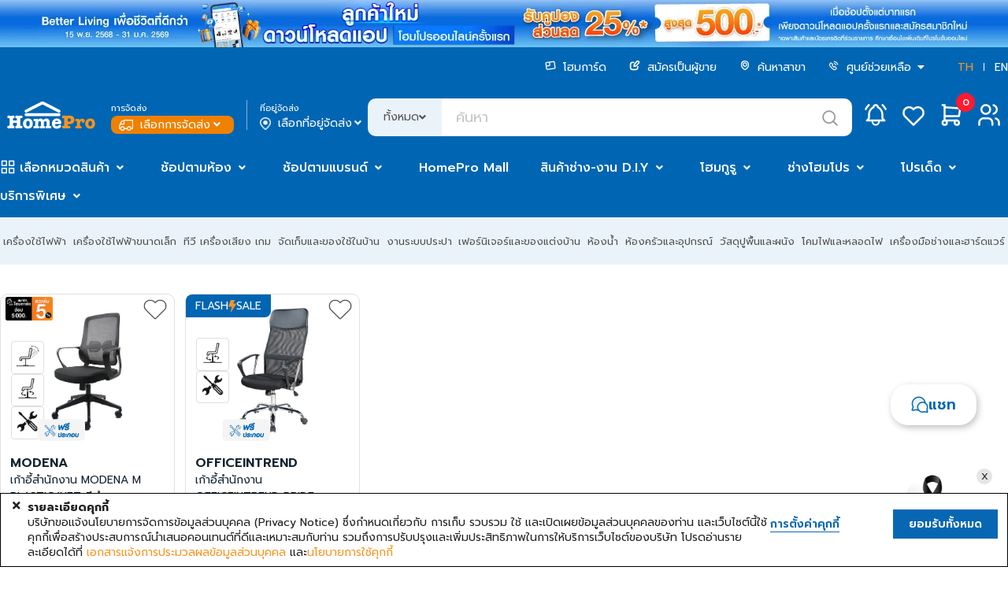

--- FILE ---
content_type: text/html;charset=UTF-8
request_url: https://www.homepro.co.th/sales/H02_FT_OICF
body_size: 58951
content:
<!doctype html>
<html>
	<head>
		<title>เก้าอี้สำนักงาน เก้าอี้ทำงาน เก้าอี้เพื่อสุขภาพ ราคาถูก | Homepro Online</title>
		<meta charset="UTF-8" />
		<meta name="description" content="โฮมโปร จัดโปรโมชั่นลดราคา เก้าอี้สำนักงาน เก้าอี้ทำงาน เก้าอี้เพื่อสุขภาพ จากแบรนด์ชั้นนำหลายรายการ เลือกซื้อได้แล้ววันนี้ที่ Homepro Online" />
		<meta name="keywords" content="HomePro, โฮมโปร, ช้อปออนไลน์, shopping online, เครื่องใช้ไฟฟ้า, บ้านและสวน, เฟอร์นิเจอร์, ของแต่งบ้าน, ทีวี, ตู้เย็น, เครื่องซักผ้า, แอร์บ้าน, กระเบื้อง, สีทาบ้าน, เครื่องออกกำลังกาย, จักรยาน, เครื่องมือช่าง, โคมไฟ" />
		<meta name="viewport" content="width=1280" />
		<meta http-equiv="X-UA-Compatible" content="IE=edge" />
		<meta name="page.section" content="TH&nbsp;SALES-H02_FT_OICF" />
		<meta name="page.subsection" content="" />
		<meta name="page.id" content="SALES-H02_FT_OICF_TH_Desktop" />
		<meta name="ad.id" content="เก้าอี้สำนักงาน เก้าอี้ทำ" />
		<meta name="twitter:card" content="summary" />
		<meta name="twitter:title" content="เก้าอี้สำนักงาน เก้าอี้ทำงาน เก้าอี้เพื่อสุขภาพ ราคาถูก | Homepro Online" />
		<meta name="twitter:description" content="โฮมโปร จัดโปรโมชั่นลดราคา เก้าอี้สำนักงาน เก้าอี้ทำงาน เก้าอี้เพื่อสุขภาพ จากแบรนด์ชั้นนำหลายรายการ เลือกซื้อได้แล้ววันนี้ที่ Homepro Online" />
		<meta name="twitter:image" content="https://static.homepro.co.th/logo/homepro-og-tags.jpg" />
		<meta name="twitter:site" content="@HomePro_TH" />
		<meta name="twitter:domain" content="homepro.co.th" />
		<meta property="fb:app_id" content="1379039449007314" />
		<meta property="og:locale" content="th_TH" />
		<meta property="og:title" content="เก้าอี้สำนักงาน เก้าอี้ทำงาน เก้าอี้เพื่อสุขภาพ ราคาถูก | Homepro Online" />
		<meta property="og:type" content="website">
		<meta property="og:description" content="โฮมโปร จัดโปรโมชั่นลดราคา เก้าอี้สำนักงาน เก้าอี้ทำงาน เก้าอี้เพื่อสุขภาพ จากแบรนด์ชั้นนำหลายรายการ เลือกซื้อได้แล้ววันนี้ที่ Homepro Online" />
		<meta property="og:url" content="https://www.homepro.co.th/sales/H02_FT_OICF" />
		<meta property="og:site_name" content="HomePro" />
		<meta property="og:image" content="https://static.homepro.co.th/logo/homepro-og-tags.jpg" />
		<meta property="og:image:type" content="image/jpeg" />
		<meta property="og:image:width" content="447" />
		<meta property="og:image:height" content="447" />
		<meta property="og:image:alt" content="" />
		<meta itemprop="image" content="https://static.homepro.co.th/logo/homepro-og-tags.jpg" />
		<link rel="shortcut icon" type="image/png" href="https://static.homepro.co.th/assets/images/icon/homepro_icon.png" />

		<!-- Standard Favicons -->
		<link rel="icon" type="image/png" sizes="16x16" href="https://static.homepro.co.th/assets/images/icon/favicon-16x16.png">
		<link rel="icon" type="image/png" sizes="32x32" href="https://static.homepro.co.th/assets/images/icon/favicon-32x32.png">
		<link rel="icon" type="image/x-icon" href="https://static.homepro.co.th/assets/images/icon/favicon.ico">

		<!-- Apple Touch Icon (for iOS) -->
		<link rel="apple-touch-icon" sizes="180x180" href="https://static.homepro.co.th/assets/images/icon/apple-touch-icon.png">

		<!-- Android Chrome Icons -->
		<link rel="icon" type="image/png" sizes="192x192" href="https://static.homepro.co.th/assets/images/icon/android-chrome-192x192.png">
		<link rel="icon" type="image/png" sizes="512x512" href="https://static.homepro.co.th/assets/images/icon/android-chrome-512x512.png">
		<link rel="manifest" href="https://www.homepro.co.th/manifest.json" />

		<script type="text/javascript">
		
			var ga4UserHcLink = false;
			var ga4UserId = "0";
			var ga4UserLevel = "guest";
			window.dataLayerGA4 = window.dataLayerGA4 || [];
			window.dataLayerGA4.push({
				'user_level' : ga4UserLevel
			});
			if (ga4UserLevel == "homecard_member") ga4UserHcLink = true;
			if (ga4UserLevel != "guest") {
				window.dataLayerGA4 = window.dataLayerGA4 || [];
				window.dataLayerGA4.push({
					'member_homecard_link' : ga4UserHcLink
				});
				window.dataLayerGA4 = window.dataLayerGA4 || [];
				window.dataLayerGA4.push({
					'user_id' : ga4UserId
				});
			}
		</script>

		<!-- Google Tag Manager -->
<script>(function(w,d,s,l,i){w[l]=w[l]||[];w[l].push({'gtm.start':
new Date().getTime(),event:'gtm.js'});var f=d.getElementsByTagName(s)[0],
j=d.createElement(s),dl=l!='dataLayer'?'&l='+l:'';j.async=true;j.src=
'https://www.googletagmanager.com/gtm.js?id='+i+dl+ '&gtm_auth=t_esDToFzcrJ4LUY2T_oLQ&gtm_preview=env-1&gtm_cookies_win=x';f.parentNode.insertBefore(j,f);
})(window,document,'script','dataLayerGA4','GTM-K23C73C');</script>
<!-- End Google Tag Manager --><script type="application/ld+json">
		{
			"@context": "https://schema.org",
			"@type": "Organization",
			"url": "https://www.homepro.co.th/sales/H02_FT_OICF",
			"logo": "https://static.homepro.co.th/assets/images/logo.png"
		}
		</script>
		<script type="application/ld+json">
			{
				"@context" : "https://schema.org",
				"@type" : "Organization",
				"name" : "Home Product Center Public Company Limited",
				"url" : "โฮมโปร | รวมเครื่องใช้ไฟฟ้า เฟอร์นิเจอร์และของตกแต่งบ้านแบบครบวงจร ช้อปออนไลน์ รับประกันคุณภาพ ",
				"sameAs" : [
					"HomePro Thailand (@HomePro_TH) / X ",
					"HomePro Thailand ",
					"Instagram (@homeprothailand) ",
					"HomePro | LINE Official Account ",
					"HomePro Thailand ",
					"HomePro Thailand "
				]
			}
		</script><script type = "text/javascript" >

	var clevertap = {event:[], profile:[], region : 'sg1', account:[], onUserLogin:[], notifications:[],privacy:[]};

	clevertap.account.push({
		"id": "8W8-ZZ7-846Z"
	});

	clevertap.privacy.push({
		optOut: false
	});

	clevertap.privacy.push({
		useIP: false
	});

	</script><script type = "text/javascript" >

	

	function initCleverTap() {
		// Push User Datav
		console.log("initCleverTap");
	
		cvtRequestPermissionPushNotification();
		
	}

	function cvtRequestPermissionPushNotification() {
		console.log("cvtRequestPermissionPushNotification");
		clevertap.notifications.push({
			"titleText":'คุณต้องการรับการแจ้งเตือนแบบ Push Notifications หรือไม่?',
			"bodyText":'เราสัญญาว่าจะส่งเฉพาะเนื้อหาที่เกี่ยวข้องและให้ข้อมูลอัปเดตเกี่ยวกับธุรกรรมของคุณเท่านั้น',
			"okButtonText":'ลงทะเบียนเลย!',
			"rejectButtonText":'ไม่เป็นไร',
			"okButtonColor":'#f28046',
			"hidePoweredByCT": true,
			"serviceWorkerPath": "https://www.homepro.co.th/clevertap_sw.js"
		});
	}

	function cvtWishlist(product_id) {
		var product_name = $('#product-' + product_id + ' .item-title').text();

		clevertap.event.push("Wishlist", {
			"Product Name": product_name,
			"Product ID": product_id,
		});
	}
</script><style type="text/css">
			:root {
				--fontFamily: 'Prompt';
				--neutral-colors-gray-100: #F9F9FC;
				--neutral-colors-gray-200: #EFEFEF;
				--neutral-colors-gray-300: #EBF3FA;
				--neutral-colors-gray-400: #E0E0E3;
				--neutral-colors-gray-500: #CDCDD0;
				--neutral-colors-gray-600: #B4B4B7;
				--neutral-colors-gray-700: #99999C;
				--neutral-colors-gray-750: #888888;
				--neutral-colors-gray-800: #525255;
				--neutral-colors-white: #FFFFFF;
				--hover-orange: #FF9010;
				--primary-colors-orange: #F79421;
				--primary-colors-orange-100: #FFF3E5;
				--primary-colors-orange-200: #FFDBB0;
				--primary-colors-orange-300: #FFC27A;
				--primary-colors-orange-400: #FFAD4F;
				--primary-colors-orange-500: #FF9D2D;
				--primary-colors-orange-600: #FF9010;
				--primary-colors-orange-700: #EF8000;
				--primary-colors-orange-800: #DF7800;
				--primary-colors-orange-900: #D27100;
				--primary-colors-blue: #0065B2;
				--primary-color-deep-blue-100: #EAF5FF;
				--primary-color-deep-blue-200: #D4EDFF;
				--primary-color-deep-blue-300: #B8E0FF;
				--primary-color-deep-blue-400: #88CCFF;
				--primary-color-deep-blue-500: #4EAFFA;
				--primary-color-deep-blue-600: #289AF1;
				--primary-color-deep-blue-700: #0A81DC;
				--primary-color-deep-blue-800: #0065B2;
				--primary-color-deep-blue-900: #004C86;
				--secondary-color-red-100: #FF8E8A;
				--secondary-color-red-200: #FA7873;
				--secondary-color-red-300: #F85954;
				--secondary-color-red-400: #E94A44;
				--secondary-color-red-500: #DA3731;
				--secondary-color-red-600: #D12A24;
				--secondary-color-red-700: #C22B25;
				--secondary-color-red-800: #AF2823;
				--primary-color-green-100: #75E9C6;
				--primary-color-green-200: #40E4B3;
				--primary-color-green-300: #03D193;
				--primary-color-green-400: #07BE87;
				--primary-color-green-500: #00A674;
				--primary-color-green-600: #009B6D;
				--primary-color-green-700: #008B61;
				--primary-color-green-800: #01825B;
				--layout-section-h2: #0065B2;
				--cart-button: #0065B2;
			}
		</style>
<link rel="stylesheet" type="text/css" href="https://cdn.jsdelivr.net/npm/fomantic-ui@2.9.0/dist/semantic.min.css" />
		<link rel="stylesheet" type="text/css" href="https://www.homepro.co.th/css/mkp/style-common.css?version=14.5" />
			<link rel="stylesheet" type="text/css" href="https://www.homepro.co.th/css/mkp/mainmenu.css?version=14.5" />
		<link rel="stylesheet" type="text/css" href="https://www.homepro.co.th/css/mkp/banner-floating.css?version=14.5" />
		<link rel="stylesheet" type="text/css" href="https://www.homepro.co.th/css/mkp/cookieconsent.css" />
		<link rel="stylesheet" type="text/css" href="https://www.homepro.co.th/css/search-suggestion.css?version=14.5" />
		<link rel="stylesheet" type="text/css" href="https://www.homepro.co.th/css/order-tracking.css?version=14.5" />
		<link rel="stylesheet" type="text/css" href="https://www.homepro.co.th/css/menu-technical.css?version=14.5" />
		<link rel="stylesheet" type="text/css" href="https://www.homepro.co.th/css/mkp/deliveryoption.css?v=14.5" />
		<link rel="stylesheet" type="text/css" href="https://static.homepro.co.th/assets/css/mkp/style-fixed.css?version=14.5" />
		<link rel="stylesheet" type="text/css" href="https://cdn.jsdelivr.net/npm/swiper@10/swiper-bundle.min.css" />
		<link rel="stylesheet" type="text/css" href="https://cdn.jsdelivr.net/npm/swiper@6.3.4/swiper-bundle.min.css" />
		<!-- For Live Noti -->
		<style type="text/css">

			.blink_me {
				animation: blinker 1s linear infinite;
			}
			@keyframes blinker {
				50% {
					opacity: 0;
				}
			}
			.live-noti {
				position: fixed;
				bottom: 0;
				left: 10px;
				background-color: rgba(255,255,255,0);
			}
			.minicart-cartempty {
				padding-top: 20%;
				text-align: center;
			}
			.ui.small.modal.privacy-notice {
				position: fixed;
				top: 40%;
				left: calc(50% - 360px);
			}
		</style><link rel="stylesheet" type="text/css" href="https://cdn.jsdelivr.net/npm/perfect-scrollbar@1.5.0/css/perfect-scrollbar.css" />
		<link rel="stylesheet" type="text/css" href="https://www.homepro.co.th/css/mkp/compare.css?r=1769874148506"/>
		<link rel="stylesheet" type="text/css" href="https://www.homepro.co.th/css/page-layout.css?version=14.5" />
		<link rel="stylesheet" type="text/css" href="https://www.homepro.co.th/css/mkp/search-ui.css?r=1769874148527" />
<style type="text/css">
		.hp-index-container {
			width: inherit !important;
		}
		.hp-content {
			padding: 0;
		}
		.ui.large.label.filter-key-selection.filter-tag {
			background-color: #FFF;
		}
		</style>
	</head>

	<body class="custompage">
		<div class="loading-overlay hidden">
			<div class="ui active blue loader large"></div>
		</div><!-- Google Tag Manager (noscript) -->
<noscript><iframe src="https://www.googletagmanager.com/ns.html?id=GTM-K23C73C&gtm_auth=t_esDToFzcrJ4LUY2T_oLQ&gtm_preview=env-1&gtm_cookies_win=x"
height="0" width="0" style="display:none;visibility:hidden"></iframe></noscript>
<!-- End Google Tag Manager (noscript) --><div class="swiper-superstrip swiper">
			<div class="swiper-wrapper">
			<div class="swiper-slide">
					<a href="/promotion/content.jsp?id1=PROMOTION-02&id2=5751832&id3=02" data-galabel="Welcome Coupon 25per">
						<div class="h-background_norepeat_center" title="Welcome Coupon 25per" alt="Welcome Coupon 25per" style="background-image:url(https://static.homepro.co.th/promotion/online/images/20250801_DownloadApp_WEB_1920x60_th.jpg);"></div>
					</a>
				</div>
			</div>
		</div>
	<header>
	<div class="wrapper">
		<div id="header-menu-container" class="header-top">
			<div class="header-menu">
				<ul>
					<li>
						<a href="https://www.homepro.co.th/homecard/">
							<img class="icon" src="https://static.homepro.co.th/marketplace/icon/Homecard.svg" alt="homecard-icon"/> โฮมการ์ด</a>
					</li>
					<li>
						<a href="https://www.homepro.co.th/seller">
							<img class="icon" src="https://static.homepro.co.th/marketplace/icon/Post.svg" alt="post-icon"/> สมัครเป็นผู้ขาย</a>
					</li>
					<li>
						<a href="https://www.homepro.co.th/store/finder.jsp">
							<img class="icon" src="https://static.homepro.co.th/marketplace/icon/Pin.svg" alt="pin-icon"/> ค้นหาสาขา</a>
					</li>
					<li>
						<img class="icon" src="https://static.homepro.co.th/marketplace/icon/Phone.svg" alt="phone-icon"/> 
						<div class="ui dropdown item">
							<div class="text">
								ศูนย์ช่วยเหลือ<i class="dropdown icon" style="margin-left: 5px;"></i>
							</div>
							<div class="menu">
								<div class="item">
									<a href="tel:1284">
										โทร. 1284</a>
								</div>
								<div class="item">
									<a href="https://www.homepro.co.th/contactus/contactus.jsp">
										ติดต่อบริษัท</a>
								</div>
								<div class="item">
									<a href="https://hmpro-th.listedcompany.com/contact_audit.html">
										ติดต่อกรรมการตรวจสอบ​</a>
								</div>
							</div>
						</div>
						</li>
					<li class="language">
						<a href="javascript:switchLanguage('Mzg0MDNkMjE1OWI1ZDE1ZWI5YTBhMDAxMmJmNDI4NDg2ZGI0Y2UyY2IwZWE1MmQ0ZjE4MDk2OTQ3NzdkNGQ5Ng==');" class="active">TH</a>
						<span></span>
						<a href="javascript:switchLanguage('NzExZGVhMTg5NTM1MDk4OWFjYjFmYjY0YjFhZWZmNzZkZDkxZjZhMWIyNjRhMmY2ZDg5YjM4ZTkyOWZmYzM5Mg==');" >EN</a>
					</li>
				</ul>
			</div>
			<div class="header-logo">
					<div class="logo">
						<a id="homeprologo" href="https://www.homepro.co.th">
							<img src="https://static.homepro.co.th/marketplace/icon/Logo.svg" alt="logo-homepro"/>
						</a>
					</div>
					<div id="deliveryoption_header">

			<div class="deli-option-item branch">
				<small>การจัดส่ง</small>
				<div class="nowrap no-login" onclick="window.location.href='https://www.homepro.co.th/login'" style="cursor: pointer;">
							<img class="icon" src="https://static.homepro.co.th/marketplace/express/icon/03-4_Normal_White.png" alt="branch-icon"/> เลือกการจัดส่ง<i class="angle down icon"></i>
					</div>
					</div>
			<div class="vertical-line"></div>
			<div class="deli-option-item destination deli-no">
				<small>ที่อยู่จัดส่ง</small>
					<div class="nowrap" onclick="window.location.href='https://www.homepro.co.th/login'" style="cursor: pointer;">
						<img class="icon" src="https://static.homepro.co.th/marketplace/icon/Pin-2.png" alt="pin-icon"/> เลือกที่อยู่จัดส่ง<i class="angle down icon"></i>
					</div>
					</div>

			<!-- Start Store -->
			<div class="ui modal deliveryoption-modal express-store tiny">
				<i class="close icon secondary large"></i>
				<div class="header">เลือกสาขาโฮมโปร สำหรับจัดส่งทันที</div>
				<div class="scrolling content" style="padding: unset;">
					<div class="express-store-item" data-storeid="" onclick="initExpressStoreOption(this)">
						<div class="express-store-item-check"><i class="check circle outline icon large primary"></i></div>
						<div class="express-store-item-uncheck"><i class="circle outline icon large grey"></i></div>
						<div class="express-store-item-details">
							<div class="store-name"></div>
							<div class="openhour"></div>
							<div class="stock-available"></div>
						</div>
					</div>
				</div>
				<div class="actions">
					<button class="ui primary button large" onclick="initExpressStoreSubmit()">ตกลง</button>
				</div>
			</div>
			<!-- End Store -->

			<!-- Start Out of Service -->
			<div class="ui modal deliveryoption-modal out-of-service tiny">
				<i class="close icon secondary large out-of-service-close service-area" onclick="$('.deliveryoption-modal.out-of-service').modal('hide')"></i>
				<div class="center aligned content">
					<img class="service-area service-img" style="display:none" src="https://static.homepro.co.th/marketplace/express/icon/08-1_OutOfService.png" width="107" alt="Out of service" title="Out of service">
					<img class="service-time service-img" style="display:none" src="https://static.homepro.co.th/marketplace/express/icon/Icon_Express_Disable.png" width="107" alt="Out of service" title="Out of service">
					<div class="title-header service-time" style="display:none">ขออภัยบริการส่งทันที อยู่นอกเวลาทำการ</div>
					<div class="desc">
						<div class="out-of-service-text service-time" style="display:none">กรุณาสั่งซื้ออีกครั้งเวลา {opentime}<br>
หรือเลือกบริการจัดส่งรูปแบบอื่น</div>
						<div class="out-of-service-text service-area" style="display:none">ที่อยู่ของคุณอยู่นอกพื้นที่การให้บริการ</div>
					</div>
				</div>
				<div class="actions btn-group">
					<button class="ui primary button fluid large out-of-service-close service-area" onclick="deliveryOptionModalBackToEdit();">แก้ไข</button>
					<button class="ui primary button fluid large out-of-service-close service-time" style="display:none" onclick="deliveryOptionModalBackToEdit();">เลือกการจัดส่ง</button>
				</div>
			</div>
			<!-- End Out of Service -->

			</div><div class="search">
						<form id="search" action="https://www.homepro.co.th/search" method="get" autocomplete="off">
							<div class="ui left labeled input">
								<div class="ui dropdown label">
									<input type="hidden" name="searchtype" value="">
									<div class="text">ทั้งหมด</div>
									<i class="angle down icon"></i>
									<div class="menu">
										<div class="item" data-value="">ทั้งหมด</div>
										<div class="item" data-value="product">สินค้า</div>
										<div class="item" data-value="shop">ร้านค้า</div>
									</div>
								</div>
								<input type="text" id="q" name="q" class="h-search_text" value="" placeholder="ค้นหา" autocomplete="off" itemprop="query-input" >
								<div class="icon-search-top" onClick="searchSubmit();"></div>
							</div>
						</form>
					</div>
					<div class="header-icon-panel">
						<div id="header-mininotification" class="notification h-link_icon_noti">
							<a href="https://www.homepro.co.th/account/notification.jsp?currentTimeMillis=1769874148506">
								<svg class="icon-menu" width="48" height="48" viewBox="0 0 48 48" fill="none" xmlns="http://www.w3.org/2000/svg">
									<path d="M21.1988 14.2C21.1988 13.4574 21.4938 12.7452 22.0189 12.2201C22.544 11.695 23.2562 11.4 23.9988 11.4C24.7414 11.4 25.4536 11.695 25.9787 12.2201C26.5038 12.7452 26.7988 13.4574 26.7988 14.2C28.4066 14.9603 29.7772 16.1437 30.7637 17.6234C31.7502 19.1032 32.3154 20.8235 32.3988 22.6V26.8C32.5042 27.6704 32.8124 28.5039 33.2988 29.2334C33.7851 29.9629 34.4359 30.568 35.1988 31H12.7988C13.5617 30.568 14.2126 29.9629 14.6989 29.2334C15.1852 28.5039 15.4935 27.6704 15.5988 26.8V22.6C15.6822 20.8235 16.2474 19.1032 17.234 17.6234C18.2205 16.1437 19.5911 14.9603 21.1988 14.2" stroke="white" stroke-width="2.5" stroke-linecap="round" stroke-linejoin="round"/>
									<path d="M19.7988 31V32.4C19.7988 33.5139 20.2413 34.5822 21.029 35.3698C21.8166 36.1575 22.8849 36.6 23.9988 36.6C25.1127 36.6 26.181 36.1575 26.9687 35.3698C27.7563 34.5822 28.1988 33.5139 28.1988 32.4V31" stroke="white" stroke-width="2" stroke-linecap="round" stroke-linejoin="round"/>
									<path d="M36.5991 16.6178C35.6808 14.6204 34.3473 12.8416 32.6875 11.4" stroke="white" stroke-width="2.5" stroke-linecap="round" stroke-linejoin="round"/>
									<path d="M11.3984 16.6178C12.3159 14.6206 13.6484 12.8419 15.3072 11.4" stroke="white" stroke-width="2.5" stroke-linecap="round" stroke-linejoin="round"/>
								</svg>
							</a>
						</div>
						<div id="mini-notification" class="ui flowing popup top left transition hidden fontfamily" style="display:none;">
							<div style="max-height: 450px;margin-top: 48px !important;padding:10px 0 !important;">
								<div class="mini-noti-header">
									<div style="float: left">เมนูแจ้งเตือน&nbsp;(<label id="notification-budget-header"></label>)</div>
									</div>
								<div class="ui very padded center aligned segment" id="empty-notification-box" style="margin:14px;">
									<label style="font-size: 4rem; opacity: 0.6;"><i class="bell outline icon"></i></label>
									<p style="margin-top:10px;">ไม่มีการแจ้งเตือน</p>
								</div>
	
								<div class="mini-noti-section" id="promotion-notification-box" style="display:none;">
									<label style="padding-left: 8px!important; text-align: left;"><i class="tag icon"></i> โปรโมชั่น</label>
									<div class="ui padded grid header-notification-promotion" style="margin-top: 0;"></div>
								</div>
							</div>
						</div>
						<div class="wishlist">
							<a href="javascript:modalSignInSignUp('signin');">
								<svg class="icon-menu" width="48" height="48" viewBox="0 0 48 48" fill="none" xmlns="http://www.w3.org/2000/svg">
									<path d="M34.4991 26.2008L23.9991 36.6L13.4991 26.2008C12.8065 25.5269 12.261 24.7168 11.8968 23.8217C11.5327 22.9266 11.3578 21.9657 11.3833 20.9997C11.4087 20.0337 11.6339 19.0834 12.0447 18.2087C12.4554 17.3339 13.0428 16.5537 13.7699 15.9172C14.497 15.2807 15.348 14.8016 16.2694 14.5101C17.1907 14.2186 18.1625 14.121 19.1234 14.2235C20.0843 14.326 21.0136 14.6264 21.8527 15.1057C22.6918 15.5849 23.4226 16.2328 23.9991 17.0084C24.578 16.2384 25.3096 15.5962 26.1482 15.122C26.9867 14.6478 27.9141 14.3518 28.8724 14.2525C29.8306 14.1532 30.799 14.2528 31.7169 14.5449C32.6349 14.8371 33.4827 15.3156 34.2072 15.9505C34.9318 16.5854 35.5174 17.363 35.9276 18.2346C36.3378 19.1063 36.5637 20.0532 36.5911 21.0162C36.6185 21.9791 36.4468 22.9374 36.0868 23.8309C35.7269 24.7245 35.1863 25.5341 34.4991 26.2092" stroke="white" stroke-width="2.5" stroke-linecap="round" stroke-linejoin="round"/>
								</svg>
							</a>
						</div>
						<div id="header-minicart" class="cart">
							<div id="header-minicart-container" class="minimenu-item">
								<!-- SBC -->
								<div id="header-minicart">
									<div id="segment-shopping-cart">
										<div style="position:relative;">
											<a class="h-link_icon_cart" href="javascript:modalSignInSignUp('signin');">
												<svg class="icon-menu" width="48" height="48" viewBox="0 0 48 48" fill="none" xmlns="http://www.w3.org/2000/svg">
													<path d="M31.0008 31H15.6008V11.4H12.8008" stroke="white" stroke-width="2.5" stroke-linecap="round" stroke-linejoin="round"/>
													<path d="M15.6016 14.2L35.2016 15.6L33.8016 25.4H15.6016" stroke="white" stroke-width="2.5" stroke-linecap="round" stroke-linejoin="round"/>
													<path d="M15.5988 36.5999C17.1452 36.5999 18.3988 35.3463 18.3988 33.7999C18.3988 32.2535 17.1452 30.9999 15.5988 30.9999C14.0524 30.9999 12.7988 32.2535 12.7988 33.7999C12.7988 35.3463 14.0524 36.5999 15.5988 36.5999Z" stroke="white" stroke-width="2.5" stroke-linecap="round" stroke-linejoin="round"/>
													<path d="M30.9992 36.5999C32.5456 36.5999 33.7992 35.3463 33.7992 33.7999C33.7992 32.2535 32.5456 30.9999 30.9992 30.9999C29.4528 30.9999 28.1992 32.2535 28.1992 33.7999C28.1992 35.3463 29.4528 36.5999 30.9992 36.5999Z" stroke="white" stroke-width="2.5" stroke-linecap="round" stroke-linejoin="round"/>
												</svg>
												<div id="h-icon_cart_budget" class="h-icon_cart_budget">0</div>
											</a>
										</div>
									</div>
								</div>
								<!-- EBC -->
							</div>
						</div>
						<div class="user top-header">
							<a href="https://www.homepro.co.th/login">
								<svg class="icon-menu" width="48" height="48" viewBox="0 0 48 48" fill="none" xmlns="http://www.w3.org/2000/svg">
									<path d="M19.7992 22.6C22.892 22.6 25.3992 20.0928 25.3992 17C25.3992 13.9072 22.892 11.4 19.7992 11.4C16.7064 11.4 14.1992 13.9072 14.1992 17C14.1992 20.0928 16.7064 22.6 19.7992 22.6Z" stroke="white" stroke-width="2.5" stroke-linecap="round" stroke-linejoin="round"/>
									<path d="M11.3984 36.6V33.8C11.3984 32.3148 11.9884 30.8904 13.0386 29.8402C14.0888 28.79 15.5132 28.2 16.9984 28.2H22.5984C24.0836 28.2 25.508 28.79 26.5582 29.8402C27.6084 30.8904 28.1984 32.3148 28.1984 33.8V36.6" stroke="white" stroke-width="2.5" stroke-linecap="round" stroke-linejoin="round"/>
									<path d="M29.5977 11.582C30.8022 11.8904 31.8699 12.591 32.6324 13.5732C33.3948 14.5555 33.8086 15.7635 33.8086 17.007C33.8086 18.2504 33.3948 19.4585 32.6324 20.4407C31.8699 21.423 30.8022 22.1235 29.5977 22.432" stroke="white" stroke-width="2.5" stroke-linecap="round" stroke-linejoin="round"/>
									<path d="M36.5984 36.6V33.8C36.5913 32.564 36.1755 31.3651 35.4158 30.3901C34.6561 29.4152 33.5952 28.719 32.3984 28.41" stroke="white" stroke-width="2.5" stroke-linecap="round" stroke-linejoin="round"/>
								</svg>
							</a>
						</div>
						</div>
			</div>
		</div>
	</div>
</header>

<div id="header-sticky" style="display:none;">
	<div style="width:1440px;margin:auto;padding-top:8px;padding-bottom:8px;">
		<table width="100%" border="0" cellspacing="0" cellpadding="0">
			<tr>
				<td id="header-menu-sticky" align="left" style="font-size:14px;"></td>
				</tr>
			<tr>
				<td id="header-menu-sticky-menu" align="left" style="font-size:14px;"></td>
			</tr>
		</table>
	</div>
</div>
<div id="search-suggestion-result" class="search-suggestion" style="display: none;"></div><header>
	<div id="header-main-menu-container" class="mega-menu-container header-main-menu wrapper">
		<ul id="header-main-menu" >
			<li class="h-dropdown mainmenu-item keep-sticky">
				<div class="ui simple item">
					<img class="icon" src="https://static.homepro.co.th/marketplace/icon/Category.svg" alt="category-icon"/>
					<a href="javascript:void(0);" class="main-menu main-menu_name" data-name="All Categories">เลือกหมวดสินค้า</a>
					<i class="angle down icon"></i>
				</div>
				<div id="emktspot-menu-categories" class="h-dropdown-content">&nbsp;</div>
			</li>
			<li class="h-dropdown mainmenu-item keep-sticky">
				<div class="ui simple item">
					<a href="javascript:void(0);" class="main-menu main-menu_name" data-name="Shop By Room">ช้อปตามห้อง</a>
					<i class="angle down icon"></i>
				</div>
				<div id="menu-shop-by-room" class="h-dropdown-content">
				</div>
			</li>
			<li class="h-dropdown mainmenu-item keep-sticky">
				<div class="ui simple item">
					<a href="javascript:void(0);" class="main-menu main-menu_name" data-name="Shop By Brand">ช้อปตามแบรนด์</a>
					<i class="angle down icon"></i>
				</div>
				<div id="menu-brand" class="h-dropdown-content">
				</div>
			</li>
			<li class="h-dropdown mainmenu-item keep-sticky">
				<div class="ui simple item">
					<a href="https://www.homepro.co.th/sales/MARKETPLACE" class="main-menu main-menu_name" data-name="HomePro Mall">HomePro Mall</a>
				</div>
				<div id="menu-homepro-mall" class="h-dropdown-content"></div>
			</li>
			<li class="h-dropdown mainmenu-item keep-sticky">
				<div class="ui simple item">
					<a href="javascript:void(0);" class="main-menu main-menu_name" data-name="Technician-D.I.Y. Products">สินค้าช่าง-งาน D.I.Y</a>
					<i class="angle down icon"></i>
				</div>
				<div id="menu-technician-product" class="h-dropdown-content">
				</div>
			</li>
			<li class="h-dropdown mainmenu-item keep-sticky">
				<div class="ui simple item">
					<a href="javascript:void(0);" class="main-menu main-menu_name" data-name="Home Guru">โฮมกูรู</a>
					<i class="angle down icon"></i>
				</div>
				<div id="menu-home-solution" class="h-dropdown-content">
				</div>
			</li>
			<li class="h-dropdown mainmenu-item keep-sticky">
				<div class="ui simple item">
					<a href="https://www.homepro.co.th/homeservice" class="main-menu main-menu_name" data-name="Chang HomePro">ช่างโฮมโปร</a>
					<i class="angle down icon"></i>
				</div>
				<div id="menu-home-service" class="h-dropdown-content">
				</div>
			</li>
			<li class="h-dropdown mainmenu-item keep-sticky">
				<div class="ui simple item">
					<a href="https://www.homepro.co.th/promotions" class="main-menu main-menu_name" data-name="Promotion">โปรเด็ด</a>
					<i class="angle down icon"></i>
				</div>
				<div id="menu-promotions" class="h-dropdown-content">
				</div>
			</li>
			<li class="h-dropdown mainmenu-item keep-sticky">
				<div class="ui simple item">
					<a href="javascript:void(0);" class="main-menu main-menu_name" data-name="Special Service">บริการพิเศษ</a>
					<i class="angle down icon"></i>
				</div>
				<div id="menu-special" class="h-dropdown-content">
				</div>
			</li>
		</ul>
	</div>

	<div id="header-highlight" class="header-highlight">
		<div class="wrapper warp-hidden">
		<div>
				<a href="https://www.homepro.co.th/c/APP">
					เครื่องใช้ไฟฟ้า</a>
			</div>
		<div>
				<a href="https://www.homepro.co.th/c/SMA">
					เครื่องใช้ไฟฟ้าขนาดเล็ก</a>
			</div>
		<div>
				<a href="https://www.homepro.co.th/c/TVA">
					ทีวี เครื่องเสียง เกม</a>
			</div>
		<div>
				<a href="https://www.homepro.co.th/c/HHP">
					จัดเก็บและของใช้ในบ้าน</a>
			</div>
		<div>
				<a href="https://www.homepro.co.th/c/PLU">
					งานระบบประปา</a>
			</div>
		<div>
				<a href="https://www.homepro.co.th/c/FUR">
					เฟอร์นิเจอร์และของแต่งบ้าน</a>
			</div>
		<div>
				<a href="https://www.homepro.co.th/c/BAT">
					ห้องน้ำ</a>
			</div>
		<div>
				<a href="https://www.homepro.co.th/c/KIT">
					ห้องครัวและอุปกรณ์</a>
			</div>
		<div>
				<a href="https://www.homepro.co.th/c/FLO">
					วัสดุปูพื้นและผนัง</a>
			</div>
		<div>
				<a href="https://www.homepro.co.th/c/LIG">
					โคมไฟและหลอดไฟ</a>
			</div>
		<div>
				<a href="https://www.homepro.co.th/c/TOO">
					เครื่องมือช่างและฮาร์ดแวร์</a>
			</div>
		</div>
	</div>
</header><!-- SBC : Modal Popup  ---->
					<div class="ui flyout deliveryoption" style="display: none;">
						<div class="ui header">
							<div class="content">เลือกการจัดส่ง</div>
							<svg class="close-icon" onclick="$('.ui.flyout.deliveryoption').flyout('hide');" xmlns="http://www.w3.org/2000/svg" width="18" height="18" viewBox="0 0 20 20" fill="none">
								<path d="M1 19L19 1" stroke="#525255" stroke-width="1.9" stroke-linecap="round" stroke-linejoin="round"></path>
								<path d="M19 19L1 1" stroke="#525255" stroke-width="1.9" stroke-linecap="round" stroke-linejoin="round"></path>
							</svg>
						</div>
						<div class="content">
							<div class="ui top attached tabular menu header-tab">
								<div class=" item disabled">
									<img class="deli-img" src="https://static.homepro.co.th/marketplace/express/icon/01-3_Express_LightGrey(Disable).png" alt="express delivery icon"/>
									<div>
										<label>ส่งทันที</label>
										<p>08.00 - 20.00 น.</p>
									</div>
								</div>
								<div class=" item" data-tab="s">
									<div class="tooltip" style="display: none;">
										<img class="info-img" src="https://static.homepro.co.th/marketplace/express/icon/10_Info.png" alt="info"/>
										<span class="tooltip-text right"><h4>ส่งวันถัดไป</h4>
จัดส่งวันถัดไป ไม่เกิน 20:30 น. เมื่อสั่งซื้อและชำระเงิน ภายใน 16:00 น. ค่าจัดส่งเริ่มต้น 100 - 200 บาท
<br><br>
รายละเอียดการจัดส่งศึกษาได้จาก<br>
<a href="https://www.homepro.co.th/policy/shipping.jsp" target="_blank" onclick="event.stopPropagation()">นโยบายการจัดส่งสินค้า</a></span>
									</div>
									<img class="deli-img" src="https://static.homepro.co.th/marketplace/express/icon/02-1_Sameday_Blue.png" alt="sameday delivery icon"/>
									<div>
										<label>ส่งวันถัดไป</label>
										<p>ไม่เกิน 20:30 น.</p>
									</div>
								</div>
								<div class=" item" data-tab="d">
									<div class="tooltip" style="display: none;">
										<img class="info-img" src="https://static.homepro.co.th/marketplace/express/icon/10_Info.png" alt="info"/>
										<span class="tooltip-text"><h4>ส่งปกติ</h4>
จัดส่งตามมาตราฐานของโฮมโปร ค่าจัดส่งเริ่มต้น 50 บาท ฟรีค่าจัดส่ง! เมื่อช้อปออนไลน์ขั้นต่ำ 500 บาท
<br><br>
รายละเอียดการจัดส่งศึกษาได้จาก<br>
<a href="https://www.homepro.co.th/policy/shipping.jsp" target="_blank" onclick="event.stopPropagation()">นโยบายการจัดส่งสินค้า</a></span>
									</div>
									<img class="deli-img" src="https://static.homepro.co.th/marketplace/express/icon/03-1_Normal_Blue.png" alt="standard delivery icon"/>
									<div>
										<label>ส่งปกติ</label>
										<p>ส่งฟรีตามเงื่อนไข</p>
									</div>
								</div>
								<div class="item" data-tab="c">
									<div class="tooltip" style="display: none;">
										<img class="info-img" src="https://static.homepro.co.th/marketplace/express/icon/10_Info.png" alt="info"/>
										<span class="tooltip-text right"><h4>รับที่สาขา</h4>
รับสินค้าที่หน้าร้านได้ง่ายๆ หลังได้รับอีเมลยืนยันคำสั่ง ซื้อ 1 ชั่วโมง สำหรับสินค้าที่พร้อมส่งจากสาขาที่ท่านเลือก หรือ เข้ารับวันที่ระบุในคำสั่งซื้อ<br></span>
									</div>
									<img class="deli-img" src="https://static.homepro.co.th/marketplace/express/icon/04-1_ClickCollect_Blue.png" alt="collect delivery icon"/>
									<div>
										<label>รับที่สาขา</label>
										<p>ภายใน 1 ชั่วโมง*</p>
									</div>
								</div>
							</div>
							<div class="ui bottom attached tab segment" data-tab="c">
								<div class="current-store" style="position: relative;">
									</div>
								<div class="browse-store">
									</div>
							</div>
							<div class="ui bottom attached tab segment" data-tab="d">
								<div class="current-store" style="position: relative;">
									<button class="ui primary button add-address-btn" onClick="initDeliveryAddAddress();">
										เพิ่มที่อยู่</button>
								</div>
								<div class="browse-address">
									</div>
							</div>
						</div>
						<div class="actions c">
							<div class="ui gray cancel button">
								ยกเลิก</div>
							<div class="ui primary button" onclick="deliveryStoreSubmit()">
								<i class="checkmark icon"></i> ตกลง</div>
						</div>
						<div class="actions d">
							<div class="ui gray cancel button">
								ยกเลิก</div>
							<div class="ui primary button" onclick="deliveryAddressSubmit()">
								<i class="checkmark icon"></i> ตกลง</div>
						</div>
					</div>
					<!-- EBC : Modal Popup-- -->
<main class="section">
			<div class="section-body container">
				<div id="direction-waypoint-up" style="height:0px;"></div>
				<div style="height:1px;">&nbsp;</div>
				<div id="direction-waypoint-down" style="height:1px;"></div>

				<div style="padding:25px 0 0 0;"></div>
				<div class="hp-mbrand-container section-body container " style="margin-bottom: 20px;">
	<div class="title">
			<h2>
			</h2>
		</div>
		<div class="swiper swiper-container swiper-brand-p">
			<div class="swiper-wrapper">
				<div class="swiper-slide">
						<div class="product-plp-card " id="product-1241887" data-value="1241887" data-menu="null" ga-index="1">
	<div class="item-data">
		<input type="hidden" id="gtmIndex-1241887" value="1" />
		<input type="hidden" id="gtmName-1241887" value="เก้าอี้สำนักงาน MODENA M PLASTIC/NET สีดำ"/>
		<input type="hidden" id="gtmNameEN-1241887" value="OFFICE CHAIR MODENA M PLASTIC/NET BLACK"/>
		<input type="hidden" id="gtmPrice-1241887" value="1990.0"/>
		<input type="hidden" id="gtmNetPrice-1241887" value="1990.0"/>
		<input type="hidden" id="gtmDiscount-1241887" value="0"/>
		<input type="hidden" id="gtmPriceOriginal-1241887" value="2790.0"/>
		<input type="hidden" id="gtmCategory1-1241887" value="Furniture & Home Decor"/>
		<input type="hidden" id="gtmCategory2-1241887" value="Office Furniture"/>
		<input type="hidden" id="gtmCategory3-1241887" value="Office Chairs"/>
		<input type="hidden" id="gtmCategoryAll-1241887" value="Furniture & Home Decor/Office Furniture/Office Chairs/Office Chairs"/>
		<input type="hidden" id="gtmBrand-1241887" value="MODENA"/>
		<input type="hidden" id="gtmAvailability-1241887" value="140.0" />
		<input type="hidden" id="gtmIsNetPrice-1241887" value="true"/>
		<input type="hidden" id="gtmMchId-1241887" value="FT020501"/>
		<input type="hidden" class="gtmIndex-1241887" value="1"/>
		<input type="hidden" class="gtmNameEN-1241887" value="OFFICE CHAIR MODENA M PLASTIC/NET BLACK"/>
		<input type="hidden" class="gtmPartnerName-1241887" value="HomePro"/>
		<input type="hidden" class="gtmPartnerId-1241887" value="0"/>
	</div>

	<div class="plp-card-top">
		<div class="image">
			<a href="https://www.homepro.co.th/p/1241887">
				<div class="main-img" style="background-image: url('https://ecatalog-media.homepro.co.th/homepro/ART_IMAGE/12/418/1241887/447x447/15112023_1241887$Imagec1.jpg')" title="เก้าอี้สำนักงาน MODENA M PLASTIC/NET สีดำ" alt="เก้าอี้สำนักงาน MODENA M PLASTIC/NET สีดำ"></div>
				<div class="banner-bottom">
					<div class="banner-wrapper top-icon-2">
					<div class="item">
							<img src="https://ecatalog-media.homepro.co.th/homepro/ICON/FT/ปรับเอนได้ไม่ได้$ได้.jpg" alt="feature icon"/>
						</div>
					<div class="item">
							<img src="https://ecatalog-media.homepro.co.th/homepro/ICON/FT/หมุนได้ไม่ได้$ได้.jpg" alt="feature icon"/>
						</div>
					<div class="item">
							<img src="https://ecatalog-media.homepro.co.th/homepro/ICON/FT/การประกอบสินค้าต้องประกอบสำเร็จรูป$ต้องประกอบ.jpg" alt="feature icon"/>
						</div>
					</div>
				</div>
			</a>
		</div>
		<div class="top-label-container">
			<div class="top-label add-icon top-icon-2">
			<img src="https://static.homepro.co.th/campaign/_default/20260129_iconhc_5000_5per_th.png" alt="promotion icon"/>
			</div>
			</div>

		<div class="wishlist">
			<button onClick="$('.wishlist-signin-signup-modal').modal('show');"></button>
			</div>

		<div class="free-option">
			<span><img src="https://static.homepro.co.th/assets/images/plp/icon_under_plp_blue_4_th.png" alt="free Assambly"/></span>
			</div>

		<div class="outofstock">
			<img src="https://static.homepro.co.th/assets/images/icon/outofstock_icon.svg" title="out of stock" alt="out of stock">
			<div class="outofstock-text">สินค้าหมด</div>
		</div>
	</div>

	<div class="plp-card-bottom">
		<div class="sponsored">
			</div>
		<div class="badge">
			<!-- E-Tax -->
			<!-- Freegift -->
			<!-- Get1Buy1 -->
			<!-- Savemore -->
			<!-- Bank Card -->
			<!-- 0% -->
			<!-- Install -->
			</div>
		<div class="item-info">
			<div class="brand">MODENA</div>
			<div class="item-title">เก้าอี้สำนักงาน MODENA M PLASTIC/NET สีดำ</div>
		</div>
		<div class="star-review">
			<div class="rating-product">
				<div class="ui mini yellow disabled rating" data-rating="5" data-max-rating="5"></div>
					<span>5
					(1)
					</span>
			</div>
		</div>
		<div class="cart">
		<div class="add-to-cart" data-gasku="1241887" onclick="addToCartDelivery('MDM1NzI2MjAwNTNlN2M5NmNmYjMxMjM2MzQ2ODJjNmY1OWZhNjljNWU5MGNiNGFjNjUxNmI4ODE0NDlkNzYzMw==', '1241887', 'ADD');" >
					<div class="btn">
						<img src="https://static.homepro.co.th/assets/images/icon/addtocart.svg" title="สินค้าพิเศษ กำหนดรายละเอียดเพิ่มเติม" alt="สินค้าพิเศษ กำหนดรายละเอียดเพิ่มเติม" />
					</div>
				</div>
			</div>
		<div class="item-price">
			<div class="price">1,990</div>
							<div class="original-price">
								฿ 2,790<span>-28%</span>
							</div>
						</div>

		<div class="info-atlast">
				<div class="sku">SKU:1241887</div>
				<div class="seller">จำหน่ายโดย: <span class="seller-name">โฮมโปร</span></div>
				<div class="delivery-option">
					<img src="https://static.homepro.co.th/marketplace/express/icon/02-5_Sameday_Grey(OnProductCard).png" alt="sameday-icon"/>
						<img src="https://static.homepro.co.th/marketplace/express/icon/03-5_Normal_Grey(OnProductCard).png" alt="standard-icon"/>
						<img src="https://static.homepro.co.th/marketplace/express/icon/04-5_ClickCollect_Grey(OnProductCard).png" alt="pickup-icon"/>
						</div>
				<div class="pcompare-btn pcompare_btn_1241887" onclick="pcompareBtnClick(1241887)" title="เปรียบเทียบสินค้า">
					<svg class="pcompare-icon compare-icon-normal" xmlns="http://www.w3.org/2000/svg" viewBox="0 0 16 16" fill="currentColor">
						<path d="M11 2a3 3 0 0 1 3 3v6a3 3 0 0 1-3 3H5a3 3 0 0 1-3-3V5a3 3 0 0 1 3-3zM5 1a4 4 0 0 0-4 4v6a4 4 0 0 0 4 4h6a4 4 0 0 0 4-4V5a4 4 0 0 0-4-4z"/>
					</svg>
					<i class="check large primary icon compare-icon-active pcompare-icon"></i>
					<div class="card-compare-title">เปรียบเทียบสินค้า</div>
				</div>
			</div>
		</div>
</div></div>
					<div class="swiper-slide">
						<div class="product-plp-card " id="product-1162137" data-value="1162137" data-menu="null" ga-index="2">
	<div class="item-data">
		<input type="hidden" id="gtmIndex-1162137" value="2" />
		<input type="hidden" id="gtmName-1162137" value="เก้าอี้สำนักงาน OFFICEINTREND PRIDE-01BMM สีดำ"/>
		<input type="hidden" id="gtmNameEN-1162137" value="OFFICE CHAIR OFFICEINTREND PRIDE-01BMM BLACK"/>
		<input type="hidden" id="gtmPrice-1162137" value="1940.0"/>
		<input type="hidden" id="gtmNetPrice-1162137" value="1843.0"/>
		<input type="hidden" id="gtmDiscount-1162137" value="97"/>
		<input type="hidden" id="gtmPriceOriginal-1162137" value="4500.0"/>
		<input type="hidden" id="gtmCategory1-1162137" value="Furniture & Home Decor"/>
		<input type="hidden" id="gtmCategory2-1162137" value="Office Furniture"/>
		<input type="hidden" id="gtmCategory3-1162137" value="Office Chairs"/>
		<input type="hidden" id="gtmCategoryAll-1162137" value="Furniture & Home Decor/Office Furniture/Office Chairs/Office Chairs"/>
		<input type="hidden" id="gtmBrand-1162137" value="OFFICEINTREND"/>
		<input type="hidden" id="gtmAvailability-1162137" value="154.0" />
		<input type="hidden" id="gtmIsNetPrice-1162137" value="true"/>
		<input type="hidden" id="gtmMchId-1162137" value="FT020501"/>
		<input type="hidden" class="gtmIndex-1162137" value="2"/>
		<input type="hidden" class="gtmNameEN-1162137" value="OFFICE CHAIR OFFICEINTREND PRIDE-01BMM BLACK"/>
		<input type="hidden" class="gtmPartnerName-1162137" value="HomePro"/>
		<input type="hidden" class="gtmPartnerId-1162137" value="0"/>
	</div>

	<div class="plp-card-top">
		<div class="image">
			<a href="https://www.homepro.co.th/p/1162137">
				<div class="main-img" style="background-image: url('https://ecatalog-media.homepro.co.th/homepro/ART_IMAGE/11/621/1162137/447x447/26012024_1162137$Imagec1.jpg')" title="เก้าอี้สำนักงาน OFFICEINTREND PRIDE-01BMM สีดำ" alt="เก้าอี้สำนักงาน OFFICEINTREND PRIDE-01BMM สีดำ"></div>
				<div class="inspire-img has-inspire" style="background-image: url('https://ecatalog-media.homepro.co.th/homepro/ART_IMAGE/11/621/1162137/447x447/26012024_1162137$Imagec6.jpg')" title="เก้าอี้สำนักงาน OFFICEINTREND PRIDE-01BMM สีดำ" alt="เก้าอี้สำนักงาน OFFICEINTREND PRIDE-01BMM สีดำ"></div>
				<div class="banner-bottom">
					<div class="banner-wrapper top-icon-1">
					<div class="item">
							<img src="https://ecatalog-media.homepro.co.th/homepro/ICON/FT/หมุนได้ไม่ได้$ได้.jpg" alt="feature icon"/>
						</div>
					<div class="item">
							<img src="https://ecatalog-media.homepro.co.th/homepro/ICON/FT/การประกอบสินค้าต้องประกอบสำเร็จรูป$ต้องประกอบ.jpg" alt="feature icon"/>
						</div>
					</div>
				</div>
			</a>
		</div>
		<div class="top-label-container">
			<div class="top-label blue">
				<span>FLASH</span>
				<img src="https://static.homepro.co.th/mkp/images/product-card_top-lable-icon-3.svg" alt="flash sale"/>
				<span>SALE</span>
			</div>
			<div class="top-label add-icon top-icon-1">
			</div>
			</div>

		<div class="wishlist">
			<button onClick="$('.wishlist-signin-signup-modal').modal('show');"></button>
			</div>

		<div class="free-option">
			<span><img src="https://static.homepro.co.th/assets/images/plp/icon_under_plp_blue_4_th.png" alt="free Assambly"/></span>
			</div>

		<div class="outofstock">
			<img src="https://static.homepro.co.th/assets/images/icon/outofstock_icon.svg" title="out of stock" alt="out of stock">
			<div class="outofstock-text">สินค้าหมด</div>
		</div>
	</div>

	<div class="plp-card-bottom">
		<div class="sponsored">
			</div>
		<div class="badge">
			<!-- E-Tax -->
			<!-- Freegift -->
			<!-- Get1Buy1 -->
			<!-- Savemore -->
			<!-- Bank Card -->
			<!-- 0% -->
			<!-- Install -->
			</div>
		<div class="item-info">
			<div class="brand">OFFICEINTREND</div>
			<div class="item-title">เก้าอี้สำนักงาน OFFICEINTREND PRIDE-01BMM สีดำ</div>
		</div>
		<div class="star-review">
			<div class="rating-product">
				<div class="ui mini yellow disabled rating" data-rating="4.73" data-max-rating="5"></div>
					<span>4.73
					(15)
					</span>
			</div>
		</div>
		<div class="cart">
		<div class="add-to-cart" data-gasku="1162137" onclick="addToCartDelivery('ZDdjZTA1NzBhOWJlMzZkMjE4ZmUxZjk5ZDU2MjE1NTRlNDRiN2M0ZGNjMWEyM2Q1N2I4YjI3NzA5M2VmMDhiMw==', '1162137', 'ADD');" >
					<div class="btn">
						<img src="https://static.homepro.co.th/assets/images/icon/addtocart.svg" title="สินค้าพิเศษ กำหนดรายละเอียดเพิ่มเติม" alt="สินค้าพิเศษ กำหนดรายละเอียดเพิ่มเติม" />
					</div>
				</div>
			</div>
		<div class="item-price">
			<div class="price">1,843</div>
							<div class="online-discount">(ราคาพิเศษเฉพาะออนไลน์)</div>
							<div class="original-price">
								฿ 4,500<span>-59%</span>
							</div>
						</div>

		<div class="info-atlast">
				<div class="sku">SKU:1162137</div>
				<div class="seller">จำหน่ายโดย: <span class="seller-name">โฮมโปร</span></div>
				<div class="delivery-option">
					<img src="https://static.homepro.co.th/marketplace/express/icon/02-5_Sameday_Grey(OnProductCard).png" alt="sameday-icon"/>
						<img src="https://static.homepro.co.th/marketplace/express/icon/03-5_Normal_Grey(OnProductCard).png" alt="standard-icon"/>
						<img src="https://static.homepro.co.th/marketplace/express/icon/04-5_ClickCollect_Grey(OnProductCard).png" alt="pickup-icon"/>
						</div>
				<div class="pcompare-btn pcompare_btn_1162137" onclick="pcompareBtnClick(1162137)" title="เปรียบเทียบสินค้า">
					<svg class="pcompare-icon compare-icon-normal" xmlns="http://www.w3.org/2000/svg" viewBox="0 0 16 16" fill="currentColor">
						<path d="M11 2a3 3 0 0 1 3 3v6a3 3 0 0 1-3 3H5a3 3 0 0 1-3-3V5a3 3 0 0 1 3-3zM5 1a4 4 0 0 0-4 4v6a4 4 0 0 0 4 4h6a4 4 0 0 0 4-4V5a4 4 0 0 0-4-4z"/>
					</svg>
					<i class="check large primary icon compare-icon-active pcompare-icon"></i>
					<div class="card-compare-title">เปรียบเทียบสินค้า</div>
				</div>
			</div>
		</div>
</div></div>
					</div>
			<div class="swiper-button-next"></div>
			<div class="swiper-button-prev"></div>
		</div>
		</div>
<h2 style="margin-top: 50px;">รายการสินค้า</h2>
		<div class="hp-panel hp-panel-category segment-tab ">
			<div class="swiper swiper-container tab hp-tab mkp-swiper-container-icontab">
				<div class="swiper-wrapper">
				<div class="swiper-slide item active" data-tab="เก้าอี้สำนักงาน"><button class="hp-tab-button">เก้าอี้สำนักงาน</button></div>
				</div>
				<div class="swiper-button-next"><i class="angle right icon"></i></div>
				<div class="swiper-button-prev"><i class="angle left icon"></i></div>
			</div>
	
			<div class="hp-content" data-tab="เก้าอี้สำนักงาน" style="display:block;">
				<div class="grid-container-product-plp">
				<div class="product-plp-card " id="product-1241887" data-value="1241887" data-menu="null" ga-index="1">
	<div class="item-data">
		<input type="hidden" id="gtmIndex-1241887" value="1" />
		<input type="hidden" id="gtmName-1241887" value="เก้าอี้สำนักงาน MODENA M PLASTIC/NET สีดำ"/>
		<input type="hidden" id="gtmNameEN-1241887" value="OFFICE CHAIR MODENA M PLASTIC/NET BLACK"/>
		<input type="hidden" id="gtmPrice-1241887" value="1990.0"/>
		<input type="hidden" id="gtmNetPrice-1241887" value="1990.0"/>
		<input type="hidden" id="gtmDiscount-1241887" value="0"/>
		<input type="hidden" id="gtmPriceOriginal-1241887" value="2790.0"/>
		<input type="hidden" id="gtmCategory1-1241887" value="Furniture & Home Decor"/>
		<input type="hidden" id="gtmCategory2-1241887" value="Office Furniture"/>
		<input type="hidden" id="gtmCategory3-1241887" value="Office Chairs"/>
		<input type="hidden" id="gtmCategoryAll-1241887" value="Furniture & Home Decor/Office Furniture/Office Chairs/Office Chairs"/>
		<input type="hidden" id="gtmBrand-1241887" value="MODENA"/>
		<input type="hidden" id="gtmAvailability-1241887" value="140.0" />
		<input type="hidden" id="gtmIsNetPrice-1241887" value="true"/>
		<input type="hidden" id="gtmMchId-1241887" value="FT020501"/>
		<input type="hidden" class="gtmIndex-1241887" value="1"/>
		<input type="hidden" class="gtmNameEN-1241887" value="OFFICE CHAIR MODENA M PLASTIC/NET BLACK"/>
		<input type="hidden" class="gtmPartnerName-1241887" value="HomePro"/>
		<input type="hidden" class="gtmPartnerId-1241887" value="0"/>
	</div>

	<div class="plp-card-top">
		<div class="image">
			<a href="https://www.homepro.co.th/p/1241887">
				<div class="main-img" style="background-image: url('https://ecatalog-media.homepro.co.th/homepro/ART_IMAGE/12/418/1241887/447x447/15112023_1241887$Imagec1.jpg')" title="เก้าอี้สำนักงาน MODENA M PLASTIC/NET สีดำ" alt="เก้าอี้สำนักงาน MODENA M PLASTIC/NET สีดำ"></div>
				<div class="banner-bottom">
					<div class="banner-wrapper top-icon-2">
					<div class="item">
							<img src="https://ecatalog-media.homepro.co.th/homepro/ICON/FT/ปรับเอนได้ไม่ได้$ได้.jpg" alt="feature icon"/>
						</div>
					<div class="item">
							<img src="https://ecatalog-media.homepro.co.th/homepro/ICON/FT/หมุนได้ไม่ได้$ได้.jpg" alt="feature icon"/>
						</div>
					<div class="item">
							<img src="https://ecatalog-media.homepro.co.th/homepro/ICON/FT/การประกอบสินค้าต้องประกอบสำเร็จรูป$ต้องประกอบ.jpg" alt="feature icon"/>
						</div>
					</div>
				</div>
			</a>
		</div>
		<div class="top-label-container">
			<div class="top-label add-icon top-icon-2">
			<img src="https://static.homepro.co.th/campaign/_default/20260129_iconhc_5000_5per_th.png" alt="promotion icon"/>
			</div>
			</div>

		<div class="wishlist">
			<button onClick="$('.wishlist-signin-signup-modal').modal('show');"></button>
			</div>

		<div class="free-option">
			<span><img src="https://static.homepro.co.th/assets/images/plp/icon_under_plp_blue_4_th.png" alt="free Assambly"/></span>
			</div>

		<div class="outofstock">
			<img src="https://static.homepro.co.th/assets/images/icon/outofstock_icon.svg" title="out of stock" alt="out of stock">
			<div class="outofstock-text">สินค้าหมด</div>
		</div>
	</div>

	<div class="plp-card-bottom">
		<div class="sponsored">
			</div>
		<div class="badge">
			<!-- E-Tax -->
			<!-- Freegift -->
			<!-- Get1Buy1 -->
			<!-- Savemore -->
			<!-- Bank Card -->
			<!-- 0% -->
			<!-- Install -->
			</div>
		<div class="item-info">
			<div class="brand">MODENA</div>
			<div class="item-title">เก้าอี้สำนักงาน MODENA M PLASTIC/NET สีดำ</div>
		</div>
		<div class="star-review">
			<div class="rating-product">
				<div class="ui mini yellow disabled rating" data-rating="5" data-max-rating="5"></div>
					<span>5
					(1)
					</span>
			</div>
		</div>
		<div class="cart">
		<div class="add-to-cart" data-gasku="1241887" onclick="addToCartDelivery('YzRhODg2NjM5MWQ2MWYyNjYwYWRiOTk5NjE2MDI2ZTA1YTFlMDhjYjEyNjlmYzFjYTI4YWQ5OGMyYWUyODU1Yg==', '1241887', 'ADD');" >
					<div class="btn">
						<img src="https://static.homepro.co.th/assets/images/icon/addtocart.svg" title="สินค้าพิเศษ กำหนดรายละเอียดเพิ่มเติม" alt="สินค้าพิเศษ กำหนดรายละเอียดเพิ่มเติม" />
					</div>
				</div>
			</div>
		<div class="item-price">
			<div class="price">1,990</div>
							<div class="original-price">
								฿ 2,790<span>-28%</span>
							</div>
						</div>

		<div class="info-atlast">
				<div class="sku">SKU:1241887</div>
				<div class="seller">จำหน่ายโดย: <span class="seller-name">โฮมโปร</span></div>
				<div class="delivery-option">
					<img src="https://static.homepro.co.th/marketplace/express/icon/02-5_Sameday_Grey(OnProductCard).png" alt="sameday-icon"/>
						<img src="https://static.homepro.co.th/marketplace/express/icon/03-5_Normal_Grey(OnProductCard).png" alt="standard-icon"/>
						<img src="https://static.homepro.co.th/marketplace/express/icon/04-5_ClickCollect_Grey(OnProductCard).png" alt="pickup-icon"/>
						</div>
				<div class="pcompare-btn pcompare_btn_1241887" onclick="pcompareBtnClick(1241887)" title="เปรียบเทียบสินค้า">
					<svg class="pcompare-icon compare-icon-normal" xmlns="http://www.w3.org/2000/svg" viewBox="0 0 16 16" fill="currentColor">
						<path d="M11 2a3 3 0 0 1 3 3v6a3 3 0 0 1-3 3H5a3 3 0 0 1-3-3V5a3 3 0 0 1 3-3zM5 1a4 4 0 0 0-4 4v6a4 4 0 0 0 4 4h6a4 4 0 0 0 4-4V5a4 4 0 0 0-4-4z"/>
					</svg>
					<i class="check large primary icon compare-icon-active pcompare-icon"></i>
					<div class="card-compare-title">เปรียบเทียบสินค้า</div>
				</div>
			</div>
		</div>
</div><div class="product-plp-card " id="product-1233110" data-value="1233110" data-menu="null" ga-index="2">
	<div class="item-data">
		<input type="hidden" id="gtmIndex-1233110" value="2" />
		<input type="hidden" id="gtmName-1233110" value="เก้าอี้สำนักงาน MODENA AMAZON สีชมพู"/>
		<input type="hidden" id="gtmNameEN-1233110" value="OFFICE CHAIR MODENA AMAZON PINK"/>
		<input type="hidden" id="gtmPrice-1233110" value="1990.0"/>
		<input type="hidden" id="gtmNetPrice-1233110" value="0.0"/>
		<input type="hidden" id="gtmDiscount-1233110" value="0"/>
		<input type="hidden" id="gtmPriceOriginal-1233110" value="2990.0"/>
		<input type="hidden" id="gtmCategory1-1233110" value="Furniture & Home Decor"/>
		<input type="hidden" id="gtmCategory2-1233110" value="Office Furniture"/>
		<input type="hidden" id="gtmCategory3-1233110" value="Office Chairs"/>
		<input type="hidden" id="gtmCategoryAll-1233110" value="Furniture & Home Decor/Office Furniture/Office Chairs/Office Chairs"/>
		<input type="hidden" id="gtmBrand-1233110" value="MODENA"/>
		<input type="hidden" id="gtmAvailability-1233110" value="1.0" />
		<input type="hidden" id="gtmIsNetPrice-1233110" value="false"/>
		<input type="hidden" id="gtmMchId-1233110" value="FT020501"/>
		<input type="hidden" class="gtmIndex-1233110" value="2"/>
		<input type="hidden" class="gtmNameEN-1233110" value="OFFICE CHAIR MODENA AMAZON PINK"/>
		<input type="hidden" class="gtmPartnerName-1233110" value="HomePro"/>
		<input type="hidden" class="gtmPartnerId-1233110" value="0"/>
	</div>

	<div class="plp-card-top">
		<div class="image">
			<a href="https://www.homepro.co.th/p/1233110">
				<div class="main-img" style="background-image: url('https://ecatalog-media.homepro.co.th/homepro/ART_IMAGE/12/331/1233110/447x447/26042023_1233110$Imagec1.jpg')" title="เก้าอี้สำนักงาน MODENA AMAZON สีชมพู" alt="เก้าอี้สำนักงาน MODENA AMAZON สีชมพู"></div>
				<div class="banner-bottom">
					<div class="banner-wrapper top-icon-2">
					<div class="item">
							<img src="https://ecatalog-media.homepro.co.th/homepro/ICON/FT/หมุนได้ไม่ได้$ได้.jpg" alt="feature icon"/>
						</div>
					<div class="item">
							<img src="https://ecatalog-media.homepro.co.th/homepro/ICON/FT/การประกอบสินค้าต้องประกอบสำเร็จรูป$ต้องประกอบ.jpg" alt="feature icon"/>
						</div>
					</div>
				</div>
			</a>
		</div>
		<div class="top-label-container">
			<div class="top-label add-icon top-icon-2">
			<img src="https://static.homepro.co.th/campaign/_default/20260129_iconhc_5000_5per_th.png" alt="promotion icon"/>
			</div>
			</div>

		<div class="wishlist">
			<button onClick="$('.wishlist-signin-signup-modal').modal('show');"></button>
			</div>

		<div class="free-option">
			<span><img src="https://static.homepro.co.th/assets/images/plp/icon_under_plp_blue_4_th.png" alt="free Assambly"/></span>
			</div>

		<div class="outofstock">
			<img src="https://static.homepro.co.th/assets/images/icon/outofstock_icon.svg" title="out of stock" alt="out of stock">
			<div class="outofstock-text">สินค้าหมด</div>
		</div>
	</div>

	<div class="plp-card-bottom">
		<div class="sponsored">
			</div>
		<div class="badge">
			<!-- E-Tax -->
			<!-- Freegift -->
			<!-- Get1Buy1 -->
			<!-- Savemore -->
			<!-- Bank Card -->
			<!-- 0% -->
			<!-- Install -->
			</div>
		<div class="item-info">
			<div class="brand">MODENA</div>
			<div class="item-title">เก้าอี้สำนักงาน MODENA AMAZON สีชมพู</div>
		</div>
		<div class="star-review">
			<div class="rating-product">
				<div class="ui mini yellow disabled rating" data-rating="0" data-max-rating="5"></div>
				</span>
			</div>
		</div>
		<div class="cart">
		<div class="add-to-cart" data-gasku="1233110" onclick="addToCartDelivery('ZGQ1YjYwOGI1NTc0OTQwYmM4N2E2YmFmNGQzY2M3YjllMmU2YzFkMDM0M2FlNDlkNGM3NDEzZTk2M2U4ZjczZQ==', '1233110', 'ADD');" >
					<div class="btn">
						<img src="https://static.homepro.co.th/assets/images/icon/addtocart.svg" title="สินค้าพิเศษ กำหนดรายละเอียดเพิ่มเติม" alt="สินค้าพิเศษ กำหนดรายละเอียดเพิ่มเติม" />
					</div>
				</div>
			</div>
		<div class="item-price">
			<!-- discount price -->
						<div class="price">1,990</div>
						<div class="original-price">
							฿ 2,990<span>-33%</span>
						</div>
						</div>

		<div class="info-atlast">
				<div class="sku">SKU:1233110</div>
				<div class="seller">จำหน่ายโดย: <span class="seller-name">โฮมโปร</span></div>
				<div class="delivery-option">
					<img src="https://static.homepro.co.th/marketplace/express/icon/02-5_Sameday_Grey(OnProductCard).png" alt="sameday-icon"/>
						<img src="https://static.homepro.co.th/marketplace/express/icon/03-5_Normal_Grey(OnProductCard).png" alt="standard-icon"/>
						<img src="https://static.homepro.co.th/marketplace/express/icon/04-5_ClickCollect_Grey(OnProductCard).png" alt="pickup-icon"/>
						</div>
				<div class="pcompare-btn pcompare_btn_1233110" onclick="pcompareBtnClick(1233110)" title="เปรียบเทียบสินค้า">
					<svg class="pcompare-icon compare-icon-normal" xmlns="http://www.w3.org/2000/svg" viewBox="0 0 16 16" fill="currentColor">
						<path d="M11 2a3 3 0 0 1 3 3v6a3 3 0 0 1-3 3H5a3 3 0 0 1-3-3V5a3 3 0 0 1 3-3zM5 1a4 4 0 0 0-4 4v6a4 4 0 0 0 4 4h6a4 4 0 0 0 4-4V5a4 4 0 0 0-4-4z"/>
					</svg>
					<i class="check large primary icon compare-icon-active pcompare-icon"></i>
					<div class="card-compare-title">เปรียบเทียบสินค้า</div>
				</div>
			</div>
		</div>
</div><div class="product-plp-card " id="product-1112001" data-value="1112001" data-menu="null" ga-index="6">
	<div class="item-data">
		<input type="hidden" id="gtmIndex-1112001" value="6" />
		<input type="hidden" id="gtmName-1112001" value="เก้าอี้สำนักงาน MODENA MANHATTAN PLUS สีดำ"/>
		<input type="hidden" id="gtmNameEN-1112001" value="OFFICE CHAIR MODENA MANHATTAN PLUS BLACK"/>
		<input type="hidden" id="gtmPrice-1112001" value="6290.0"/>
		<input type="hidden" id="gtmNetPrice-1112001" value="6290.0"/>
		<input type="hidden" id="gtmDiscount-1112001" value="0"/>
		<input type="hidden" id="gtmPriceOriginal-1112001" value="7490.0"/>
		<input type="hidden" id="gtmCategory1-1112001" value="Furniture & Home Decor"/>
		<input type="hidden" id="gtmCategory2-1112001" value="Office Furniture"/>
		<input type="hidden" id="gtmCategory3-1112001" value="Office Chairs"/>
		<input type="hidden" id="gtmCategoryAll-1112001" value="Furniture & Home Decor/Office Furniture/Office Chairs/Office Chairs"/>
		<input type="hidden" id="gtmBrand-1112001" value="MODENA"/>
		<input type="hidden" id="gtmAvailability-1112001" value="73.0" />
		<input type="hidden" id="gtmIsNetPrice-1112001" value="true"/>
		<input type="hidden" id="gtmMchId-1112001" value="FT020501"/>
		<input type="hidden" class="gtmIndex-1112001" value="6"/>
		<input type="hidden" class="gtmNameEN-1112001" value="OFFICE CHAIR MODENA MANHATTAN PLUS BLACK"/>
		<input type="hidden" class="gtmPartnerName-1112001" value="HomePro"/>
		<input type="hidden" class="gtmPartnerId-1112001" value="0"/>
	</div>

	<div class="plp-card-top">
		<div class="image">
			<a href="https://www.homepro.co.th/p/1112001">
				<div class="main-img" style="background-image: url('https://ecatalog-media.homepro.co.th/homepro/ART_IMAGE/11/120/1112001/447x447/09122021_1112001$Imagec1.jpg')" title="เก้าอี้สำนักงาน MODENA MANHATTAN PLUS สีดำ" alt="เก้าอี้สำนักงาน MODENA MANHATTAN PLUS สีดำ"></div>
				<div class="banner-bottom">
					<div class="banner-wrapper promo">
					<div class="item">
							<img src="https://ecatalog-media.homepro.co.th/homepro/ICON/FT/ปรับเอนได้ไม่ได้$ได้.jpg" alt="feature icon"/>
						</div>
					<div class="item">
							<img src="https://ecatalog-media.homepro.co.th/homepro/ICON/FT/หมุนได้ไม่ได้$ได้.jpg" alt="feature icon"/>
						</div>
					<div class="item">
							<img src="https://ecatalog-media.homepro.co.th/homepro/ICON/FT/การประกอบสินค้าต้องประกอบสำเร็จรูป$ต้องประกอบ.jpg" alt="feature icon"/>
						</div>
					</div>
				</div>
			</a>
		</div>
		<div class="top-label-container">
			<div class="top-label blue">
				<span>FLASH</span>
				<img src="https://static.homepro.co.th/mkp/images/product-card_top-lable-icon-3.svg" alt="flash sale"/>
				<span>SALE</span>
			</div>
			<div class="top-label add-icon promo">
			<img src="https://static.homepro.co.th/campaign/_default/20260129_iconhc_5000_5per_th.png" alt="promotion icon"/>
			</div>
			</div>

		<div class="wishlist">
			<button onClick="$('.wishlist-signin-signup-modal').modal('show');"></button>
			</div>

		<div class="free-option">
			<span><img src="https://static.homepro.co.th/assets/images/plp/icon_under_plp_blue_4_th.png" alt="free Assambly"/></span>
			</div>

		<div class="outofstock">
			<img src="https://static.homepro.co.th/assets/images/icon/outofstock_icon.svg" title="out of stock" alt="out of stock">
			<div class="outofstock-text">สินค้าหมด</div>
		</div>
	</div>

	<div class="plp-card-bottom">
		<div class="sponsored">
			</div>
		<div class="badge">
			<!-- E-Tax -->
			<!-- Freegift -->
			<!-- Get1Buy1 -->
			<!-- Savemore -->
			<!-- Bank Card -->
			<!-- 0% -->
			<!-- Install -->
			</div>
		<div class="item-info">
			<div class="brand">MODENA</div>
			<div class="item-title">เก้าอี้สำนักงาน MODENA MANHATTAN PLUS สีดำ</div>
		</div>
		<div class="star-review">
			<div class="rating-product">
				<div class="ui mini yellow disabled rating" data-rating="4.88" data-max-rating="5"></div>
					<span>4.88
					(26)
					</span>
			</div>
		</div>
		<div class="cart">
		<div class="add-to-cart" data-gasku="1112001" onclick="addToCartDelivery('NTFjODEzNzcxNjkwM2U2NDlkNTI0ZjgxOWE3NjQ0NjMwMDgwOTc1OTJiM2JkMDI5NWQwOTU1MGMzZDEwZWQ3Mw==', '1112001', 'ADD');" >
					<div class="btn">
						<img src="https://static.homepro.co.th/assets/images/icon/addtocart.svg" title="สินค้าพิเศษ กำหนดรายละเอียดเพิ่มเติม" alt="สินค้าพิเศษ กำหนดรายละเอียดเพิ่มเติม" />
					</div>
				</div>
			</div>
		<div class="item-price">
			<div class="price">6,290</div>
							<div class="original-price">
								฿ 7,490<span>-16%</span>
							</div>
						</div>

		<div class="info-atlast">
				<div class="sku">SKU:1112001</div>
				<div class="seller">จำหน่ายโดย: <span class="seller-name">โฮมโปร</span></div>
				<div class="delivery-option">
					<img src="https://static.homepro.co.th/marketplace/express/icon/02-5_Sameday_Grey(OnProductCard).png" alt="sameday-icon"/>
						<img src="https://static.homepro.co.th/marketplace/express/icon/03-5_Normal_Grey(OnProductCard).png" alt="standard-icon"/>
						<img src="https://static.homepro.co.th/marketplace/express/icon/04-5_ClickCollect_Grey(OnProductCard).png" alt="pickup-icon"/>
						</div>
				<div class="pcompare-btn pcompare_btn_1112001" onclick="pcompareBtnClick(1112001)" title="เปรียบเทียบสินค้า">
					<svg class="pcompare-icon compare-icon-normal" xmlns="http://www.w3.org/2000/svg" viewBox="0 0 16 16" fill="currentColor">
						<path d="M11 2a3 3 0 0 1 3 3v6a3 3 0 0 1-3 3H5a3 3 0 0 1-3-3V5a3 3 0 0 1 3-3zM5 1a4 4 0 0 0-4 4v6a4 4 0 0 0 4 4h6a4 4 0 0 0 4-4V5a4 4 0 0 0-4-4z"/>
					</svg>
					<i class="check large primary icon compare-icon-active pcompare-icon"></i>
					<div class="card-compare-title">เปรียบเทียบสินค้า</div>
				</div>
			</div>
		</div>
</div><div class="product-plp-card " id="product-1153899" data-value="1153899" data-menu="null" ga-index="12">
	<div class="item-data">
		<input type="hidden" id="gtmIndex-1153899" value="12" />
		<input type="hidden" id="gtmName-1153899" value="เก้าอี้เพื่อสุขภาพ HARA CHAIR V-TYPE สีเทา"/>
		<input type="hidden" id="gtmNameEN-1153899" value="ERGONOMIC OFFICE CHAIR HARA CHAIR V-TYPE GREY"/>
		<input type="hidden" id="gtmPrice-1153899" value="20275.0"/>
		<input type="hidden" id="gtmNetPrice-1153899" value="0.0"/>
		<input type="hidden" id="gtmDiscount-1153899" value="0"/>
		<input type="hidden" id="gtmPriceOriginal-1153899" value="28800.0"/>
		<input type="hidden" id="gtmCategory1-1153899" value="Furniture & Home Decor"/>
		<input type="hidden" id="gtmCategory2-1153899" value="Office Furniture"/>
		<input type="hidden" id="gtmCategory3-1153899" value="Office Chairs"/>
		<input type="hidden" id="gtmCategoryAll-1153899" value="Furniture & Home Decor/Office Furniture/Office Chairs/Ergonomic Chairs"/>
		<input type="hidden" id="gtmBrand-1153899" value="HARA CHAIR"/>
		<input type="hidden" id="gtmAvailability-1153899" value="10.0" />
		<input type="hidden" id="gtmIsNetPrice-1153899" value="false"/>
		<input type="hidden" id="gtmMchId-1153899" value="FT020901"/>
		<input type="hidden" class="gtmIndex-1153899" value="12"/>
		<input type="hidden" class="gtmNameEN-1153899" value="ERGONOMIC OFFICE CHAIR HARA CHAIR V-TYPE GREY"/>
		<input type="hidden" class="gtmPartnerName-1153899" value="HomePro"/>
		<input type="hidden" class="gtmPartnerId-1153899" value="0"/>
	</div>

	<div class="plp-card-top">
		<div class="image">
			<a href="https://www.homepro.co.th/p/1153899">
				<div class="main-img" style="background-image: url('https://ecatalog-media.homepro.co.th/homepro/ART_IMAGE/11/538/1153899/447x447/10072021_1153899$Imagec1.jpg')" title="เก้าอี้เพื่อสุขภาพ HARA CHAIR V-TYPE สีเทา" alt="เก้าอี้เพื่อสุขภาพ HARA CHAIR V-TYPE สีเทา"></div>
				<div class="banner-bottom">
					<div class="banner-wrapper ">
					<div class="item">
							<img src="https://ecatalog-media.homepro.co.th/homepro/ICON/FT/ปรับเอนได้ไม่ได้$ได้.jpg" alt="feature icon"/>
						</div>
					<div class="item">
							<img src="https://ecatalog-media.homepro.co.th/homepro/ICON/FT/ที่ท้าวแขนปรับระดับได้ไม่ได้$ได้.jpg" alt="feature icon"/>
						</div>
					<div class="item">
							<img src="https://ecatalog-media.homepro.co.th/homepro/ICON/FT/หมุนได้ไม่ได้$ได้.jpg" alt="feature icon"/>
						</div>
					</div>
				</div>
			</a>
		</div>
		<div class="top-label-container">
			<div class="top-label add-icon ">
			</div>
			</div>

		<div class="wishlist">
			<button onClick="$('.wishlist-signin-signup-modal').modal('show');"></button>
			</div>

		<div class="free-option">
			</div>

		<div class="outofstock">
			<img src="https://static.homepro.co.th/assets/images/icon/outofstock_icon.svg" title="out of stock" alt="out of stock">
			<div class="outofstock-text">สินค้าหมด</div>
		</div>
	</div>

	<div class="plp-card-bottom">
		<div class="sponsored">
			</div>
		<div class="badge">
			<!-- E-Tax -->
			<!-- Freegift -->
			<!-- Get1Buy1 -->
			<!-- Savemore -->
			<!-- Bank Card -->
			<!-- 0% -->
			<!-- Install -->
			</div>
		<div class="item-info">
			<div class="brand">HARA CHAIR</div>
			<div class="item-title">เก้าอี้เพื่อสุขภาพ HARA CHAIR V-TYPE สีเทา</div>
		</div>
		<div class="star-review">
			<div class="rating-product">
				<div class="ui mini yellow disabled rating" data-rating="0" data-max-rating="5"></div>
				</span>
			</div>
		</div>
		<div class="cart">
		<div class="add-to-cart" data-gasku="1153899" onclick="addToCartDelivery('MzUyYzljYmZjOTIyNTlmY2U0YmZlNTdjNjMwODRlM2Y3ODUyNTk3NWFkYzYyMWNjNzcwYWY4NDA4ZTQ0YzI1Yw==', '1153899', 'ADD');" >
					<div class="btn">
						<img src="https://static.homepro.co.th/assets/images/icon/addtocart.svg" title="สินค้าพิเศษ กำหนดรายละเอียดเพิ่มเติม" alt="สินค้าพิเศษ กำหนดรายละเอียดเพิ่มเติม" />
					</div>
				</div>
			</div>
		<div class="item-price">
			<!-- discount price -->
						<div class="price">20,275</div>
						<div class="original-price">
							฿ 28,800<span>-29%</span>
						</div>
						</div>

		<div class="info-atlast">
				<div class="sku">SKU:1153899</div>
				<div class="seller">จำหน่ายโดย: <span class="seller-name">โฮมโปร</span></div>
				<div class="delivery-option">
					<img src="https://static.homepro.co.th/marketplace/express/icon/03-5_Normal_Grey(OnProductCard).png" alt="standard-icon"/>
						<img src="https://static.homepro.co.th/marketplace/express/icon/04-5_ClickCollect_Grey(OnProductCard).png" alt="pickup-icon"/>
						</div>
				<div class="pcompare-btn pcompare_btn_1153899" onclick="pcompareBtnClick(1153899)" title="เปรียบเทียบสินค้า">
					<svg class="pcompare-icon compare-icon-normal" xmlns="http://www.w3.org/2000/svg" viewBox="0 0 16 16" fill="currentColor">
						<path d="M11 2a3 3 0 0 1 3 3v6a3 3 0 0 1-3 3H5a3 3 0 0 1-3-3V5a3 3 0 0 1 3-3zM5 1a4 4 0 0 0-4 4v6a4 4 0 0 0 4 4h6a4 4 0 0 0 4-4V5a4 4 0 0 0-4-4z"/>
					</svg>
					<i class="check large primary icon compare-icon-active pcompare-icon"></i>
					<div class="card-compare-title">เปรียบเทียบสินค้า</div>
				</div>
			</div>
		</div>
</div><div class="product-plp-card " id="product-1199469" data-value="1199469" data-menu="null" ga-index="13">
	<div class="item-data">
		<input type="hidden" id="gtmIndex-1199469" value="13" />
		<input type="hidden" id="gtmName-1199469" value="เก้าอี้สุขภาพ HARA CHAIR V-TYPE สีดำ"/>
		<input type="hidden" id="gtmNameEN-1199469" value="ERGONOMIC OFFICE CHAIR HARA CHAIR V-TYPE BLACK"/>
		<input type="hidden" id="gtmPrice-1199469" value="20275.0"/>
		<input type="hidden" id="gtmNetPrice-1199469" value="0.0"/>
		<input type="hidden" id="gtmDiscount-1199469" value="0"/>
		<input type="hidden" id="gtmPriceOriginal-1199469" value="28800.0"/>
		<input type="hidden" id="gtmCategory1-1199469" value="Furniture & Home Decor"/>
		<input type="hidden" id="gtmCategory2-1199469" value="Office Furniture"/>
		<input type="hidden" id="gtmCategory3-1199469" value="Office Chairs"/>
		<input type="hidden" id="gtmCategoryAll-1199469" value="Furniture & Home Decor/Office Furniture/Office Chairs/Ergonomic Chairs"/>
		<input type="hidden" id="gtmBrand-1199469" value="HARA CHAIR"/>
		<input type="hidden" id="gtmAvailability-1199469" value="10.0" />
		<input type="hidden" id="gtmIsNetPrice-1199469" value="false"/>
		<input type="hidden" id="gtmMchId-1199469" value="FT020901"/>
		<input type="hidden" class="gtmIndex-1199469" value="13"/>
		<input type="hidden" class="gtmNameEN-1199469" value="ERGONOMIC OFFICE CHAIR HARA CHAIR V-TYPE BLACK"/>
		<input type="hidden" class="gtmPartnerName-1199469" value="HomePro"/>
		<input type="hidden" class="gtmPartnerId-1199469" value="0"/>
	</div>

	<div class="plp-card-top">
		<div class="image">
			<a href="https://www.homepro.co.th/p/1199469">
				<div class="main-img" style="background-image: url('https://ecatalog-media.homepro.co.th/homepro/ART_IMAGE/11/994/1199469/447x447/27042022_1199469$Imagec1.jpg')" title="เก้าอี้สุขภาพ HARA CHAIR V-TYPE สีดำ" alt="เก้าอี้สุขภาพ HARA CHAIR V-TYPE สีดำ"></div>
				<div class="banner-bottom">
					<div class="banner-wrapper ">
					<div class="item">
							<img src="https://ecatalog-media.homepro.co.th/homepro/ICON/FT/ปรับเอนได้ไม่ได้$ได้.jpg" alt="feature icon"/>
						</div>
					<div class="item">
							<img src="https://ecatalog-media.homepro.co.th/homepro/ICON/FT/ที่ท้าวแขนปรับระดับได้ไม่ได้$ได้.jpg" alt="feature icon"/>
						</div>
					<div class="item">
							<img src="https://ecatalog-media.homepro.co.th/homepro/ICON/FT/หมุนได้ไม่ได้$ได้.jpg" alt="feature icon"/>
						</div>
					</div>
				</div>
			</a>
		</div>
		<div class="top-label-container">
			<div class="top-label add-icon ">
			</div>
			</div>

		<div class="wishlist">
			<button onClick="$('.wishlist-signin-signup-modal').modal('show');"></button>
			</div>

		<div class="free-option">
			</div>

		<div class="outofstock">
			<img src="https://static.homepro.co.th/assets/images/icon/outofstock_icon.svg" title="out of stock" alt="out of stock">
			<div class="outofstock-text">สินค้าหมด</div>
		</div>
	</div>

	<div class="plp-card-bottom">
		<div class="sponsored">
			</div>
		<div class="badge">
			<!-- E-Tax -->
			<!-- Freegift -->
			<!-- Get1Buy1 -->
			<!-- Savemore -->
			<!-- Bank Card -->
			<!-- 0% -->
			<!-- Install -->
			</div>
		<div class="item-info">
			<div class="brand">HARA CHAIR</div>
			<div class="item-title">เก้าอี้สุขภาพ HARA CHAIR V-TYPE สีดำ</div>
		</div>
		<div class="star-review">
			<div class="rating-product">
				<div class="ui mini yellow disabled rating" data-rating="0" data-max-rating="5"></div>
				</span>
			</div>
		</div>
		<div class="cart">
		<div class="add-to-cart" data-gasku="1199469" onclick="addToCartDelivery('OGJmZTk2ZWEzYzFiOTU2MDJhZjFlNWFmNzZhMGI1MzI1MmFiNmI4NjhkYzc3YjhjMTk0MDU5NDAyMDBkYTc3NA==', '1199469', 'ADD');" >
					<div class="btn">
						<img src="https://static.homepro.co.th/assets/images/icon/addtocart.svg" title="สินค้าพิเศษ กำหนดรายละเอียดเพิ่มเติม" alt="สินค้าพิเศษ กำหนดรายละเอียดเพิ่มเติม" />
					</div>
				</div>
			</div>
		<div class="item-price">
			<!-- discount price -->
						<div class="price">20,275</div>
						<div class="original-price">
							฿ 28,800<span>-29%</span>
						</div>
						</div>

		<div class="info-atlast">
				<div class="sku">SKU:1199469</div>
				<div class="seller">จำหน่ายโดย: <span class="seller-name">โฮมโปร</span></div>
				<div class="delivery-option">
					<img src="https://static.homepro.co.th/marketplace/express/icon/03-5_Normal_Grey(OnProductCard).png" alt="standard-icon"/>
						<img src="https://static.homepro.co.th/marketplace/express/icon/04-5_ClickCollect_Grey(OnProductCard).png" alt="pickup-icon"/>
						</div>
				<div class="pcompare-btn pcompare_btn_1199469" onclick="pcompareBtnClick(1199469)" title="เปรียบเทียบสินค้า">
					<svg class="pcompare-icon compare-icon-normal" xmlns="http://www.w3.org/2000/svg" viewBox="0 0 16 16" fill="currentColor">
						<path d="M11 2a3 3 0 0 1 3 3v6a3 3 0 0 1-3 3H5a3 3 0 0 1-3-3V5a3 3 0 0 1 3-3zM5 1a4 4 0 0 0-4 4v6a4 4 0 0 0 4 4h6a4 4 0 0 0 4-4V5a4 4 0 0 0-4-4z"/>
					</svg>
					<i class="check large primary icon compare-icon-active pcompare-icon"></i>
					<div class="card-compare-title">เปรียบเทียบสินค้า</div>
				</div>
			</div>
		</div>
</div><div class="product-plp-card " id="product-1153915" data-value="1153915" data-menu="null" ga-index="14">
	<div class="item-data">
		<input type="hidden" id="gtmIndex-1153915" value="14" />
		<input type="hidden" id="gtmName-1153915" value="เก้าอี้เพื่อสุขภาพ HARA CHAIR V-TYPE สีส้ม"/>
		<input type="hidden" id="gtmNameEN-1153915" value="ERGONOMIC OFFICE CHAIR HARA CHAIR V-TYPE ORANGE"/>
		<input type="hidden" id="gtmPrice-1153915" value="20275.0"/>
		<input type="hidden" id="gtmNetPrice-1153915" value="0.0"/>
		<input type="hidden" id="gtmDiscount-1153915" value="0"/>
		<input type="hidden" id="gtmPriceOriginal-1153915" value="28800.0"/>
		<input type="hidden" id="gtmCategory1-1153915" value="Furniture & Home Decor"/>
		<input type="hidden" id="gtmCategory2-1153915" value="Office Furniture"/>
		<input type="hidden" id="gtmCategory3-1153915" value="Office Chairs"/>
		<input type="hidden" id="gtmCategoryAll-1153915" value="Furniture & Home Decor/Office Furniture/Office Chairs/Ergonomic Chairs"/>
		<input type="hidden" id="gtmBrand-1153915" value="HARA CHAIR"/>
		<input type="hidden" id="gtmAvailability-1153915" value="10.0" />
		<input type="hidden" id="gtmIsNetPrice-1153915" value="false"/>
		<input type="hidden" id="gtmMchId-1153915" value="FT020901"/>
		<input type="hidden" class="gtmIndex-1153915" value="14"/>
		<input type="hidden" class="gtmNameEN-1153915" value="ERGONOMIC OFFICE CHAIR HARA CHAIR V-TYPE ORANGE"/>
		<input type="hidden" class="gtmPartnerName-1153915" value="HomePro"/>
		<input type="hidden" class="gtmPartnerId-1153915" value="0"/>
	</div>

	<div class="plp-card-top">
		<div class="image">
			<a href="https://www.homepro.co.th/p/1153915">
				<div class="main-img" style="background-image: url('https://ecatalog-media.homepro.co.th/homepro/ART_IMAGE/11/539/1153915/447x447/10072021_1153915$Imagec1.jpg')" title="เก้าอี้เพื่อสุขภาพ HARA CHAIR V-TYPE สีส้ม" alt="เก้าอี้เพื่อสุขภาพ HARA CHAIR V-TYPE สีส้ม"></div>
				<div class="banner-bottom">
					<div class="banner-wrapper ">
					<div class="item">
							<img src="https://ecatalog-media.homepro.co.th/homepro/ICON/FT/ปรับเอนได้ไม่ได้$ได้.jpg" alt="feature icon"/>
						</div>
					<div class="item">
							<img src="https://ecatalog-media.homepro.co.th/homepro/ICON/FT/ที่ท้าวแขนปรับระดับได้ไม่ได้$ได้.jpg" alt="feature icon"/>
						</div>
					<div class="item">
							<img src="https://ecatalog-media.homepro.co.th/homepro/ICON/FT/หมุนได้ไม่ได้$ได้.jpg" alt="feature icon"/>
						</div>
					</div>
				</div>
			</a>
		</div>
		<div class="top-label-container">
			<div class="top-label add-icon ">
			</div>
			</div>

		<div class="wishlist">
			<button onClick="$('.wishlist-signin-signup-modal').modal('show');"></button>
			</div>

		<div class="free-option">
			</div>

		<div class="outofstock">
			<img src="https://static.homepro.co.th/assets/images/icon/outofstock_icon.svg" title="out of stock" alt="out of stock">
			<div class="outofstock-text">สินค้าหมด</div>
		</div>
	</div>

	<div class="plp-card-bottom">
		<div class="sponsored">
			</div>
		<div class="badge">
			<!-- E-Tax -->
			<!-- Freegift -->
			<!-- Get1Buy1 -->
			<!-- Savemore -->
			<!-- Bank Card -->
			<!-- 0% -->
			<!-- Install -->
			</div>
		<div class="item-info">
			<div class="brand">HARA CHAIR</div>
			<div class="item-title">เก้าอี้เพื่อสุขภาพ HARA CHAIR V-TYPE สีส้ม</div>
		</div>
		<div class="star-review">
			<div class="rating-product">
				<div class="ui mini yellow disabled rating" data-rating="0" data-max-rating="5"></div>
				</span>
			</div>
		</div>
		<div class="cart">
		<div class="add-to-cart" data-gasku="1153915" onclick="addToCartDelivery('NTkwOWI3MmViOWI4ZTkzMjdmNWFkODM1N2RhZGJhZWI3NmExNTgwZTg3M2NmMmQ0MGJmN2I3NzRkZjlhNDc1OA==', '1153915', 'ADD');" >
					<div class="btn">
						<img src="https://static.homepro.co.th/assets/images/icon/addtocart.svg" title="สินค้าพิเศษ กำหนดรายละเอียดเพิ่มเติม" alt="สินค้าพิเศษ กำหนดรายละเอียดเพิ่มเติม" />
					</div>
				</div>
			</div>
		<div class="item-price">
			<!-- discount price -->
						<div class="price">20,275</div>
						<div class="original-price">
							฿ 28,800<span>-29%</span>
						</div>
						</div>

		<div class="info-atlast">
				<div class="sku">SKU:1153915</div>
				<div class="seller">จำหน่ายโดย: <span class="seller-name">โฮมโปร</span></div>
				<div class="delivery-option">
					<img src="https://static.homepro.co.th/marketplace/express/icon/03-5_Normal_Grey(OnProductCard).png" alt="standard-icon"/>
						<img src="https://static.homepro.co.th/marketplace/express/icon/04-5_ClickCollect_Grey(OnProductCard).png" alt="pickup-icon"/>
						</div>
				<div class="pcompare-btn pcompare_btn_1153915" onclick="pcompareBtnClick(1153915)" title="เปรียบเทียบสินค้า">
					<svg class="pcompare-icon compare-icon-normal" xmlns="http://www.w3.org/2000/svg" viewBox="0 0 16 16" fill="currentColor">
						<path d="M11 2a3 3 0 0 1 3 3v6a3 3 0 0 1-3 3H5a3 3 0 0 1-3-3V5a3 3 0 0 1 3-3zM5 1a4 4 0 0 0-4 4v6a4 4 0 0 0 4 4h6a4 4 0 0 0 4-4V5a4 4 0 0 0-4-4z"/>
					</svg>
					<i class="check large primary icon compare-icon-active pcompare-icon"></i>
					<div class="card-compare-title">เปรียบเทียบสินค้า</div>
				</div>
			</div>
		</div>
</div><div class="product-plp-card " id="product-1162207" data-value="1162207" data-menu="null" ga-index="15">
	<div class="item-data">
		<input type="hidden" id="gtmIndex-1162207" value="15" />
		<input type="hidden" id="gtmName-1162207" value="เก้าอี้สำนักงาน OFFICEINTREND ISTACK สีดำ"/>
		<input type="hidden" id="gtmNameEN-1162207" value="OFFICE CHAIR OFFICEINTREND ISTACK BLACK"/>
		<input type="hidden" id="gtmPrice-1162207" value="950.0"/>
		<input type="hidden" id="gtmNetPrice-1162207" value="902.0"/>
		<input type="hidden" id="gtmDiscount-1162207" value="48"/>
		<input type="hidden" id="gtmPriceOriginal-1162207" value="1143.0"/>
		<input type="hidden" id="gtmCategory1-1162207" value="Furniture & Home Decor"/>
		<input type="hidden" id="gtmCategory2-1162207" value="Office Furniture"/>
		<input type="hidden" id="gtmCategory3-1162207" value="Office Chairs"/>
		<input type="hidden" id="gtmCategoryAll-1162207" value="Furniture & Home Decor/Office Furniture/Office Chairs/Office Chairs"/>
		<input type="hidden" id="gtmBrand-1162207" value="OFFICEINTREND"/>
		<input type="hidden" id="gtmAvailability-1162207" value="605.0" />
		<input type="hidden" id="gtmIsNetPrice-1162207" value="true"/>
		<input type="hidden" id="gtmMchId-1162207" value="FT020501"/>
		<input type="hidden" class="gtmIndex-1162207" value="15"/>
		<input type="hidden" class="gtmNameEN-1162207" value="OFFICE CHAIR OFFICEINTREND ISTACK BLACK"/>
		<input type="hidden" class="gtmPartnerName-1162207" value="HomePro"/>
		<input type="hidden" class="gtmPartnerId-1162207" value="0"/>
	</div>

	<div class="plp-card-top">
		<div class="image">
			<a href="https://www.homepro.co.th/p/1162207">
				<div class="main-img" style="background-image: url('https://ecatalog-media.homepro.co.th/homepro/ART_IMAGE/11/622/1162207/447x447/26012024_1162207$Imagec1.jpg')" title="เก้าอี้สำนักงาน OFFICEINTREND ISTACK สีดำ" alt="เก้าอี้สำนักงาน OFFICEINTREND ISTACK สีดำ"></div>
				<div class="banner-bottom">
					<div class="banner-wrapper top-icon-1">
					<div class="item">
							<img src="https://ecatalog-media.homepro.co.th/homepro/ICON/FT/การประกอบสินค้าต้องประกอบสำเร็จรูป$ต้องประกอบ.jpg" alt="feature icon"/>
						</div>
					</div>
				</div>
			</a>
		</div>
		<div class="top-label-container">
			<div class="top-label blue">
				<span>FLASH</span>
				<img src="https://static.homepro.co.th/mkp/images/product-card_top-lable-icon-3.svg" alt="flash sale"/>
				<span>SALE</span>
			</div>
			<div class="top-label add-icon top-icon-1">
			</div>
			</div>

		<div class="wishlist">
			<button onClick="$('.wishlist-signin-signup-modal').modal('show');"></button>
			</div>

		<div class="free-option">
			<span><img src="https://static.homepro.co.th/assets/images/plp/icon_under_plp_blue_4_th.png" alt="free Assambly"/></span>
			</div>

		<div class="outofstock">
			<img src="https://static.homepro.co.th/assets/images/icon/outofstock_icon.svg" title="out of stock" alt="out of stock">
			<div class="outofstock-text">สินค้าหมด</div>
		</div>
	</div>

	<div class="plp-card-bottom">
		<div class="sponsored">
			</div>
		<div class="badge">
			<!-- E-Tax -->
			<!-- Freegift -->
			<!-- Get1Buy1 -->
			<!-- Savemore -->
			<!-- Bank Card -->
			<!-- 0% -->
			<!-- Install -->
			</div>
		<div class="item-info">
			<div class="brand">OFFICEINTREND</div>
			<div class="item-title">เก้าอี้สำนักงาน OFFICEINTREND ISTACK สีดำ</div>
		</div>
		<div class="star-review">
			<div class="rating-product">
				<div class="ui mini yellow disabled rating" data-rating="5" data-max-rating="5"></div>
					<span>5
					(7)
					</span>
			</div>
		</div>
		<div class="cart">
		<div class="add-to-cart" data-gasku="1162207" onclick="addToCartDelivery('ZjgwNmE2NGQ5OTAyZmQwN2NkY2RmZTkyOGYxZWRlNThiMmQwN2E1NjkwMDQzYTQxNDE4NDVkYjVkZjY1ZjQ4Nw==', '1162207', 'ADD');" >
					<div class="btn">
						<img src="https://static.homepro.co.th/assets/images/icon/addtocart.svg" title="สินค้าพิเศษ กำหนดรายละเอียดเพิ่มเติม" alt="สินค้าพิเศษ กำหนดรายละเอียดเพิ่มเติม" />
					</div>
				</div>
			</div>
		<div class="item-price">
			<div class="price">902</div>
							<div class="online-discount">(ราคาพิเศษเฉพาะออนไลน์)</div>
							<div class="original-price">
								฿ 1,143<span>-21%</span>
							</div>
						</div>

		<div class="info-atlast">
				<div class="sku">SKU:1162207</div>
				<div class="seller">จำหน่ายโดย: <span class="seller-name">โฮมโปร</span></div>
				<div class="delivery-option">
					<img src="https://static.homepro.co.th/marketplace/express/icon/02-5_Sameday_Grey(OnProductCard).png" alt="sameday-icon"/>
						<img src="https://static.homepro.co.th/marketplace/express/icon/03-5_Normal_Grey(OnProductCard).png" alt="standard-icon"/>
						<img src="https://static.homepro.co.th/marketplace/express/icon/04-5_ClickCollect_Grey(OnProductCard).png" alt="pickup-icon"/>
						</div>
				<div class="pcompare-btn pcompare_btn_1162207" onclick="pcompareBtnClick(1162207)" title="เปรียบเทียบสินค้า">
					<svg class="pcompare-icon compare-icon-normal" xmlns="http://www.w3.org/2000/svg" viewBox="0 0 16 16" fill="currentColor">
						<path d="M11 2a3 3 0 0 1 3 3v6a3 3 0 0 1-3 3H5a3 3 0 0 1-3-3V5a3 3 0 0 1 3-3zM5 1a4 4 0 0 0-4 4v6a4 4 0 0 0 4 4h6a4 4 0 0 0 4-4V5a4 4 0 0 0-4-4z"/>
					</svg>
					<i class="check large primary icon compare-icon-active pcompare-icon"></i>
					<div class="card-compare-title">เปรียบเทียบสินค้า</div>
				</div>
			</div>
		</div>
</div><div class="product-plp-card " id="product-1161665" data-value="1161665" data-menu="null" ga-index="16">
	<div class="item-data">
		<input type="hidden" id="gtmIndex-1161665" value="16" />
		<input type="hidden" id="gtmName-1161665" value="เก้าอี้สำนักงาน OFFICEINTREND LB3 สีดำ"/>
		<input type="hidden" id="gtmNameEN-1161665" value="OFFICE CHAIR OFFICEINTREND LB3 BLACK"/>
		<input type="hidden" id="gtmPrice-1161665" value="1790.0"/>
		<input type="hidden" id="gtmNetPrice-1161665" value="1700.0"/>
		<input type="hidden" id="gtmDiscount-1161665" value="90"/>
		<input type="hidden" id="gtmPriceOriginal-1161665" value="3500.0"/>
		<input type="hidden" id="gtmCategory1-1161665" value="Furniture & Home Decor"/>
		<input type="hidden" id="gtmCategory2-1161665" value="Office Furniture"/>
		<input type="hidden" id="gtmCategory3-1161665" value="Office Chairs"/>
		<input type="hidden" id="gtmCategoryAll-1161665" value="Furniture & Home Decor/Office Furniture/Office Chairs/Office Chairs"/>
		<input type="hidden" id="gtmBrand-1161665" value="OFFICEINTREND"/>
		<input type="hidden" id="gtmAvailability-1161665" value="9.0" />
		<input type="hidden" id="gtmIsNetPrice-1161665" value="true"/>
		<input type="hidden" id="gtmMchId-1161665" value="FT020501"/>
		<input type="hidden" class="gtmIndex-1161665" value="16"/>
		<input type="hidden" class="gtmNameEN-1161665" value="OFFICE CHAIR OFFICEINTREND LB3 BLACK"/>
		<input type="hidden" class="gtmPartnerName-1161665" value="HomePro"/>
		<input type="hidden" class="gtmPartnerId-1161665" value="0"/>
	</div>

	<div class="plp-card-top">
		<div class="image">
			<a href="https://www.homepro.co.th/p/1161665">
				<div class="main-img" style="background-image: url('https://ecatalog-media.homepro.co.th/homepro/ART_IMAGE/11/616/1161665/447x447/26012024_1161665$Imagec1.jpg')" title="เก้าอี้สำนักงาน OFFICEINTREND LB3 สีดำ" alt="เก้าอี้สำนักงาน OFFICEINTREND LB3 สีดำ"></div>
				<div class="banner-bottom">
					<div class="banner-wrapper top-icon-1">
					<div class="item">
							<img src="https://ecatalog-media.homepro.co.th/homepro/ICON/FT/ปรับเอนได้ไม่ได้$ได้.jpg" alt="feature icon"/>
						</div>
					<div class="item">
							<img src="https://ecatalog-media.homepro.co.th/homepro/ICON/FT/หมุนได้ไม่ได้$ได้.jpg" alt="feature icon"/>
						</div>
					<div class="item">
							<img src="https://ecatalog-media.homepro.co.th/homepro/ICON/FT/การประกอบสินค้าต้องประกอบสำเร็จรูป$ต้องประกอบ.jpg" alt="feature icon"/>
						</div>
					</div>
				</div>
			</a>
		</div>
		<div class="top-label-container">
			<div class="top-label blue">
				<span>FLASH</span>
				<img src="https://static.homepro.co.th/mkp/images/product-card_top-lable-icon-3.svg" alt="flash sale"/>
				<span>SALE</span>
			</div>
			<div class="top-label add-icon top-icon-1">
			</div>
			</div>

		<div class="wishlist">
			<button onClick="$('.wishlist-signin-signup-modal').modal('show');"></button>
			</div>

		<div class="free-option">
			<span><img src="https://static.homepro.co.th/assets/images/plp/icon_under_plp_blue_4_th.png" alt="free Assambly"/></span>
			</div>

		<div class="outofstock">
			<img src="https://static.homepro.co.th/assets/images/icon/outofstock_icon.svg" title="out of stock" alt="out of stock">
			<div class="outofstock-text">สินค้าหมด</div>
		</div>
	</div>

	<div class="plp-card-bottom">
		<div class="sponsored">
			</div>
		<div class="badge">
			<!-- E-Tax -->
			<!-- Freegift -->
			<!-- Get1Buy1 -->
			<!-- Savemore -->
			<!-- Bank Card -->
			<!-- 0% -->
			<!-- Install -->
			</div>
		<div class="item-info">
			<div class="brand">OFFICEINTREND</div>
			<div class="item-title">เก้าอี้สำนักงาน OFFICEINTREND LB3 สีดำ</div>
		</div>
		<div class="star-review">
			<div class="rating-product">
				<div class="ui mini yellow disabled rating" data-rating="4.48" data-max-rating="5"></div>
					<span>4.48
					(27)
					</span>
			</div>
		</div>
		<div class="cart">
		<div class="add-to-cart" data-gasku="1161665" onclick="addToCartDelivery('YmMyYWVlZDIwNjI3NDVlNDE3ZDQ4ZmY2NDQyNGQyYjcyMTllOTFkZDViNGJiNmU2Y2VjMzZiZWUzMTE3OGY3Yw==', '1161665', 'ADD');" >
					<div class="btn">
						<img src="https://static.homepro.co.th/assets/images/icon/addtocart.svg" title="สินค้าพิเศษ กำหนดรายละเอียดเพิ่มเติม" alt="สินค้าพิเศษ กำหนดรายละเอียดเพิ่มเติม" />
					</div>
				</div>
			</div>
		<div class="item-price">
			<div class="price">1,700</div>
							<div class="online-discount">(ราคาพิเศษเฉพาะออนไลน์)</div>
							<div class="original-price">
								฿ 3,500<span>-51%</span>
							</div>
						</div>

		<div class="info-atlast">
				<div class="sku">SKU:1161665</div>
				<div class="seller">จำหน่ายโดย: <span class="seller-name">โฮมโปร</span></div>
				<div class="delivery-option">
					<img src="https://static.homepro.co.th/marketplace/express/icon/02-5_Sameday_Grey(OnProductCard).png" alt="sameday-icon"/>
						<img src="https://static.homepro.co.th/marketplace/express/icon/03-5_Normal_Grey(OnProductCard).png" alt="standard-icon"/>
						<img src="https://static.homepro.co.th/marketplace/express/icon/04-5_ClickCollect_Grey(OnProductCard).png" alt="pickup-icon"/>
						</div>
				<div class="pcompare-btn pcompare_btn_1161665" onclick="pcompareBtnClick(1161665)" title="เปรียบเทียบสินค้า">
					<svg class="pcompare-icon compare-icon-normal" xmlns="http://www.w3.org/2000/svg" viewBox="0 0 16 16" fill="currentColor">
						<path d="M11 2a3 3 0 0 1 3 3v6a3 3 0 0 1-3 3H5a3 3 0 0 1-3-3V5a3 3 0 0 1 3-3zM5 1a4 4 0 0 0-4 4v6a4 4 0 0 0 4 4h6a4 4 0 0 0 4-4V5a4 4 0 0 0-4-4z"/>
					</svg>
					<i class="check large primary icon compare-icon-active pcompare-icon"></i>
					<div class="card-compare-title">เปรียบเทียบสินค้า</div>
				</div>
			</div>
		</div>
</div><div class="product-plp-card " id="product-1162137" data-value="1162137" data-menu="null" ga-index="17">
	<div class="item-data">
		<input type="hidden" id="gtmIndex-1162137" value="17" />
		<input type="hidden" id="gtmName-1162137" value="เก้าอี้สำนักงาน OFFICEINTREND PRIDE-01BMM สีดำ"/>
		<input type="hidden" id="gtmNameEN-1162137" value="OFFICE CHAIR OFFICEINTREND PRIDE-01BMM BLACK"/>
		<input type="hidden" id="gtmPrice-1162137" value="1940.0"/>
		<input type="hidden" id="gtmNetPrice-1162137" value="1843.0"/>
		<input type="hidden" id="gtmDiscount-1162137" value="97"/>
		<input type="hidden" id="gtmPriceOriginal-1162137" value="4500.0"/>
		<input type="hidden" id="gtmCategory1-1162137" value="Furniture & Home Decor"/>
		<input type="hidden" id="gtmCategory2-1162137" value="Office Furniture"/>
		<input type="hidden" id="gtmCategory3-1162137" value="Office Chairs"/>
		<input type="hidden" id="gtmCategoryAll-1162137" value="Furniture & Home Decor/Office Furniture/Office Chairs/Office Chairs"/>
		<input type="hidden" id="gtmBrand-1162137" value="OFFICEINTREND"/>
		<input type="hidden" id="gtmAvailability-1162137" value="154.0" />
		<input type="hidden" id="gtmIsNetPrice-1162137" value="true"/>
		<input type="hidden" id="gtmMchId-1162137" value="FT020501"/>
		<input type="hidden" class="gtmIndex-1162137" value="17"/>
		<input type="hidden" class="gtmNameEN-1162137" value="OFFICE CHAIR OFFICEINTREND PRIDE-01BMM BLACK"/>
		<input type="hidden" class="gtmPartnerName-1162137" value="HomePro"/>
		<input type="hidden" class="gtmPartnerId-1162137" value="0"/>
	</div>

	<div class="plp-card-top">
		<div class="image">
			<a href="https://www.homepro.co.th/p/1162137">
				<div class="main-img" style="background-image: url('https://ecatalog-media.homepro.co.th/homepro/ART_IMAGE/11/621/1162137/447x447/26012024_1162137$Imagec1.jpg')" title="เก้าอี้สำนักงาน OFFICEINTREND PRIDE-01BMM สีดำ" alt="เก้าอี้สำนักงาน OFFICEINTREND PRIDE-01BMM สีดำ"></div>
				<div class="inspire-img has-inspire" style="background-image: url('https://ecatalog-media.homepro.co.th/homepro/ART_IMAGE/11/621/1162137/447x447/26012024_1162137$Imagec6.jpg')" title="เก้าอี้สำนักงาน OFFICEINTREND PRIDE-01BMM สีดำ" alt="เก้าอี้สำนักงาน OFFICEINTREND PRIDE-01BMM สีดำ"></div>
				<div class="banner-bottom">
					<div class="banner-wrapper top-icon-1">
					<div class="item">
							<img src="https://ecatalog-media.homepro.co.th/homepro/ICON/FT/หมุนได้ไม่ได้$ได้.jpg" alt="feature icon"/>
						</div>
					<div class="item">
							<img src="https://ecatalog-media.homepro.co.th/homepro/ICON/FT/การประกอบสินค้าต้องประกอบสำเร็จรูป$ต้องประกอบ.jpg" alt="feature icon"/>
						</div>
					</div>
				</div>
			</a>
		</div>
		<div class="top-label-container">
			<div class="top-label blue">
				<span>FLASH</span>
				<img src="https://static.homepro.co.th/mkp/images/product-card_top-lable-icon-3.svg" alt="flash sale"/>
				<span>SALE</span>
			</div>
			<div class="top-label add-icon top-icon-1">
			</div>
			</div>

		<div class="wishlist">
			<button onClick="$('.wishlist-signin-signup-modal').modal('show');"></button>
			</div>

		<div class="free-option">
			<span><img src="https://static.homepro.co.th/assets/images/plp/icon_under_plp_blue_4_th.png" alt="free Assambly"/></span>
			</div>

		<div class="outofstock">
			<img src="https://static.homepro.co.th/assets/images/icon/outofstock_icon.svg" title="out of stock" alt="out of stock">
			<div class="outofstock-text">สินค้าหมด</div>
		</div>
	</div>

	<div class="plp-card-bottom">
		<div class="sponsored">
			</div>
		<div class="badge">
			<!-- E-Tax -->
			<!-- Freegift -->
			<!-- Get1Buy1 -->
			<!-- Savemore -->
			<!-- Bank Card -->
			<!-- 0% -->
			<!-- Install -->
			</div>
		<div class="item-info">
			<div class="brand">OFFICEINTREND</div>
			<div class="item-title">เก้าอี้สำนักงาน OFFICEINTREND PRIDE-01BMM สีดำ</div>
		</div>
		<div class="star-review">
			<div class="rating-product">
				<div class="ui mini yellow disabled rating" data-rating="4.73" data-max-rating="5"></div>
					<span>4.73
					(15)
					</span>
			</div>
		</div>
		<div class="cart">
		<div class="add-to-cart" data-gasku="1162137" onclick="addToCartDelivery('NWUxYjZiNzkwMmQ5YzBkNDVjMmRjNmMzODk5NmIzZGEzZWUwMzI3ODBkYjEwOWQ5MjhjOGEzMzg4Y2UwNDczOA==', '1162137', 'ADD');" >
					<div class="btn">
						<img src="https://static.homepro.co.th/assets/images/icon/addtocart.svg" title="สินค้าพิเศษ กำหนดรายละเอียดเพิ่มเติม" alt="สินค้าพิเศษ กำหนดรายละเอียดเพิ่มเติม" />
					</div>
				</div>
			</div>
		<div class="item-price">
			<div class="price">1,843</div>
							<div class="online-discount">(ราคาพิเศษเฉพาะออนไลน์)</div>
							<div class="original-price">
								฿ 4,500<span>-59%</span>
							</div>
						</div>

		<div class="info-atlast">
				<div class="sku">SKU:1162137</div>
				<div class="seller">จำหน่ายโดย: <span class="seller-name">โฮมโปร</span></div>
				<div class="delivery-option">
					<img src="https://static.homepro.co.th/marketplace/express/icon/02-5_Sameday_Grey(OnProductCard).png" alt="sameday-icon"/>
						<img src="https://static.homepro.co.th/marketplace/express/icon/03-5_Normal_Grey(OnProductCard).png" alt="standard-icon"/>
						<img src="https://static.homepro.co.th/marketplace/express/icon/04-5_ClickCollect_Grey(OnProductCard).png" alt="pickup-icon"/>
						</div>
				<div class="pcompare-btn pcompare_btn_1162137" onclick="pcompareBtnClick(1162137)" title="เปรียบเทียบสินค้า">
					<svg class="pcompare-icon compare-icon-normal" xmlns="http://www.w3.org/2000/svg" viewBox="0 0 16 16" fill="currentColor">
						<path d="M11 2a3 3 0 0 1 3 3v6a3 3 0 0 1-3 3H5a3 3 0 0 1-3-3V5a3 3 0 0 1 3-3zM5 1a4 4 0 0 0-4 4v6a4 4 0 0 0 4 4h6a4 4 0 0 0 4-4V5a4 4 0 0 0-4-4z"/>
					</svg>
					<i class="check large primary icon compare-icon-active pcompare-icon"></i>
					<div class="card-compare-title">เปรียบเทียบสินค้า</div>
				</div>
			</div>
		</div>
</div><div class="product-plp-card " id="product-1162245" data-value="1162245" data-menu="null" ga-index="18">
	<div class="item-data">
		<input type="hidden" id="gtmIndex-1162245" value="18" />
		<input type="hidden" id="gtmName-1162245" value="เก้าอี้สำนักงาน OFFICEINTREND WOK สีดำ"/>
		<input type="hidden" id="gtmNameEN-1162245" value="OFFICE CHAIR OFFICEINTREND WOK BLACK"/>
		<input type="hidden" id="gtmPrice-1162245" value="2290.0"/>
		<input type="hidden" id="gtmNetPrice-1162245" value="2175.0"/>
		<input type="hidden" id="gtmDiscount-1162245" value="115"/>
		<input type="hidden" id="gtmPriceOriginal-1162245" value="4590.0"/>
		<input type="hidden" id="gtmCategory1-1162245" value="Furniture & Home Decor"/>
		<input type="hidden" id="gtmCategory2-1162245" value="Office Furniture"/>
		<input type="hidden" id="gtmCategory3-1162245" value="Office Chairs"/>
		<input type="hidden" id="gtmCategoryAll-1162245" value="Furniture & Home Decor/Office Furniture/Office Chairs/Office Chairs"/>
		<input type="hidden" id="gtmBrand-1162245" value="OFFICEINTREND"/>
		<input type="hidden" id="gtmAvailability-1162245" value="5.0" />
		<input type="hidden" id="gtmIsNetPrice-1162245" value="true"/>
		<input type="hidden" id="gtmMchId-1162245" value="FT020501"/>
		<input type="hidden" class="gtmIndex-1162245" value="18"/>
		<input type="hidden" class="gtmNameEN-1162245" value="OFFICE CHAIR OFFICEINTREND WOK BLACK"/>
		<input type="hidden" class="gtmPartnerName-1162245" value="HomePro"/>
		<input type="hidden" class="gtmPartnerId-1162245" value="0"/>
	</div>

	<div class="plp-card-top">
		<div class="image">
			<a href="https://www.homepro.co.th/p/1162245">
				<div class="main-img" style="background-image: url('https://ecatalog-media.homepro.co.th/homepro/ART_IMAGE/11/622/1162245/447x447/26012024_1162245$Imagec1.jpg')" title="เก้าอี้สำนักงาน OFFICEINTREND WOK สีดำ" alt="เก้าอี้สำนักงาน OFFICEINTREND WOK สีดำ"></div>
				<div class="banner-bottom">
					<div class="banner-wrapper ">
					<div class="item">
							<img src="https://ecatalog-media.homepro.co.th/homepro/ICON/FT/หมุนได้ไม่ได้$ได้.jpg" alt="feature icon"/>
						</div>
					<div class="item">
							<img src="https://ecatalog-media.homepro.co.th/homepro/ICON/FT/การประกอบสินค้าต้องประกอบสำเร็จรูป$ต้องประกอบ.jpg" alt="feature icon"/>
						</div>
					</div>
				</div>
			</a>
		</div>
		<div class="top-label-container">
			<div class="top-label add-icon ">
			</div>
			</div>

		<div class="wishlist">
			<button onClick="$('.wishlist-signin-signup-modal').modal('show');"></button>
			</div>

		<div class="free-option">
			<span><img src="https://static.homepro.co.th/assets/images/plp/icon_under_plp_blue_4_th.png" alt="free Assambly"/></span>
			</div>

		<div class="outofstock">
			<img src="https://static.homepro.co.th/assets/images/icon/outofstock_icon.svg" title="out of stock" alt="out of stock">
			<div class="outofstock-text">สินค้าหมด</div>
		</div>
	</div>

	<div class="plp-card-bottom">
		<div class="sponsored">
			</div>
		<div class="badge">
			<!-- E-Tax -->
			<!-- Freegift -->
			<!-- Get1Buy1 -->
			<!-- Savemore -->
			<!-- Bank Card -->
			<!-- 0% -->
			<!-- Install -->
			</div>
		<div class="item-info">
			<div class="brand">OFFICEINTREND</div>
			<div class="item-title">เก้าอี้สำนักงาน OFFICEINTREND WOK สีดำ</div>
		</div>
		<div class="star-review">
			<div class="rating-product">
				<div class="ui mini yellow disabled rating" data-rating="4.86" data-max-rating="5"></div>
					<span>4.86
					(21)
					</span>
			</div>
		</div>
		<div class="cart">
		<div class="add-to-cart" data-gasku="1162245" onclick="addToCartDelivery('MDc4ODAxZDJiNjMxOTI1ODNlNTVhNzA3OTdmNTNjZmZjZDFlMWEzOWFiZTFjYTRhNjFiYmQxODFkYzUwOGY5Yg==', '1162245', 'ADD');" >
					<div class="btn">
						<img src="https://static.homepro.co.th/assets/images/icon/addtocart.svg" title="สินค้าพิเศษ กำหนดรายละเอียดเพิ่มเติม" alt="สินค้าพิเศษ กำหนดรายละเอียดเพิ่มเติม" />
					</div>
				</div>
			</div>
		<div class="item-price">
			<div class="price">2,175</div>
							<div class="online-discount">(ราคาพิเศษเฉพาะออนไลน์)</div>
							<div class="original-price">
								฿ 4,590<span>-52%</span>
							</div>
						</div>

		<div class="info-atlast">
				<div class="sku">SKU:1162245</div>
				<div class="seller">จำหน่ายโดย: <span class="seller-name">โฮมโปร</span></div>
				<div class="delivery-option">
					<img src="https://static.homepro.co.th/marketplace/express/icon/02-5_Sameday_Grey(OnProductCard).png" alt="sameday-icon"/>
						<img src="https://static.homepro.co.th/marketplace/express/icon/03-5_Normal_Grey(OnProductCard).png" alt="standard-icon"/>
						<img src="https://static.homepro.co.th/marketplace/express/icon/04-5_ClickCollect_Grey(OnProductCard).png" alt="pickup-icon"/>
						</div>
				<div class="pcompare-btn pcompare_btn_1162245" onclick="pcompareBtnClick(1162245)" title="เปรียบเทียบสินค้า">
					<svg class="pcompare-icon compare-icon-normal" xmlns="http://www.w3.org/2000/svg" viewBox="0 0 16 16" fill="currentColor">
						<path d="M11 2a3 3 0 0 1 3 3v6a3 3 0 0 1-3 3H5a3 3 0 0 1-3-3V5a3 3 0 0 1 3-3zM5 1a4 4 0 0 0-4 4v6a4 4 0 0 0 4 4h6a4 4 0 0 0 4-4V5a4 4 0 0 0-4-4z"/>
					</svg>
					<i class="check large primary icon compare-icon-active pcompare-icon"></i>
					<div class="card-compare-title">เปรียบเทียบสินค้า</div>
				</div>
			</div>
		</div>
</div><div class="product-plp-card " id="product-1162292" data-value="1162292" data-menu="null" ga-index="19">
	<div class="item-data">
		<input type="hidden" id="gtmIndex-1162292" value="19" />
		<input type="hidden" id="gtmName-1162292" value="เก้าอี้สำนักงาน OFFICEINTREND WOK FIX สีดำ"/>
		<input type="hidden" id="gtmNameEN-1162292" value="OFFICE CHAIR OFFICEINTREND WOK FIX BLACK"/>
		<input type="hidden" id="gtmPrice-1162292" value="2290.0"/>
		<input type="hidden" id="gtmNetPrice-1162292" value="2175.0"/>
		<input type="hidden" id="gtmDiscount-1162292" value="115"/>
		<input type="hidden" id="gtmPriceOriginal-1162292" value="4590.0"/>
		<input type="hidden" id="gtmCategory1-1162292" value="Furniture & Home Decor"/>
		<input type="hidden" id="gtmCategory2-1162292" value="Office Furniture"/>
		<input type="hidden" id="gtmCategory3-1162292" value="Office Chairs"/>
		<input type="hidden" id="gtmCategoryAll-1162292" value="Furniture & Home Decor/Office Furniture/Office Chairs/Office Chairs"/>
		<input type="hidden" id="gtmBrand-1162292" value="OFFICEINTREND"/>
		<input type="hidden" id="gtmAvailability-1162292" value="100.0" />
		<input type="hidden" id="gtmIsNetPrice-1162292" value="true"/>
		<input type="hidden" id="gtmMchId-1162292" value="FT020501"/>
		<input type="hidden" class="gtmIndex-1162292" value="19"/>
		<input type="hidden" class="gtmNameEN-1162292" value="OFFICE CHAIR OFFICEINTREND WOK FIX BLACK"/>
		<input type="hidden" class="gtmPartnerName-1162292" value="HomePro"/>
		<input type="hidden" class="gtmPartnerId-1162292" value="0"/>
	</div>

	<div class="plp-card-top">
		<div class="image">
			<a href="https://www.homepro.co.th/p/1162292">
				<div class="main-img" style="background-image: url('https://ecatalog-media.homepro.co.th/homepro/ART_IMAGE/11/622/1162292/447x447/26012024_1162292$Imagec1.jpg')" title="เก้าอี้สำนักงาน OFFICEINTREND WOK FIX สีดำ" alt="เก้าอี้สำนักงาน OFFICEINTREND WOK FIX สีดำ"></div>
				<div class="banner-bottom">
					<div class="banner-wrapper top-icon-1">
					<div class="item">
							<img src="https://ecatalog-media.homepro.co.th/homepro/ICON/FT/การประกอบสินค้าต้องประกอบสำเร็จรูป$ต้องประกอบ.jpg" alt="feature icon"/>
						</div>
					</div>
				</div>
			</a>
		</div>
		<div class="top-label-container">
			<div class="top-label blue">
				<span>FLASH</span>
				<img src="https://static.homepro.co.th/mkp/images/product-card_top-lable-icon-3.svg" alt="flash sale"/>
				<span>SALE</span>
			</div>
			<div class="top-label add-icon top-icon-1">
			</div>
			</div>

		<div class="wishlist">
			<button onClick="$('.wishlist-signin-signup-modal').modal('show');"></button>
			</div>

		<div class="free-option">
			<span><img src="https://static.homepro.co.th/assets/images/plp/icon_under_plp_blue_4_th.png" alt="free Assambly"/></span>
			</div>

		<div class="outofstock">
			<img src="https://static.homepro.co.th/assets/images/icon/outofstock_icon.svg" title="out of stock" alt="out of stock">
			<div class="outofstock-text">สินค้าหมด</div>
		</div>
	</div>

	<div class="plp-card-bottom">
		<div class="sponsored">
			</div>
		<div class="badge">
			<!-- E-Tax -->
			<!-- Freegift -->
			<!-- Get1Buy1 -->
			<!-- Savemore -->
			<!-- Bank Card -->
			<!-- 0% -->
			<!-- Install -->
			</div>
		<div class="item-info">
			<div class="brand">OFFICEINTREND</div>
			<div class="item-title">เก้าอี้สำนักงาน OFFICEINTREND WOK FIX สีดำ</div>
		</div>
		<div class="star-review">
			<div class="rating-product">
				<div class="ui mini yellow disabled rating" data-rating="5" data-max-rating="5"></div>
					<span>5
					(7)
					</span>
			</div>
		</div>
		<div class="cart">
		<div class="add-to-cart" data-gasku="1162292" onclick="addToCartDelivery('ZWFhNWY1ZDRjZmU2ODNmMGU5ZTM4OTNmNjk2YWYzOWFhYTAzZjI3YjZmYTMzNjg5Y2Y4Yzk2ZDc0YjhmZDdhZQ==', '1162292', 'ADD');" >
					<div class="btn">
						<img src="https://static.homepro.co.th/assets/images/icon/addtocart.svg" title="สินค้าพิเศษ กำหนดรายละเอียดเพิ่มเติม" alt="สินค้าพิเศษ กำหนดรายละเอียดเพิ่มเติม" />
					</div>
				</div>
			</div>
		<div class="item-price">
			<div class="price">2,175</div>
							<div class="online-discount">(ราคาพิเศษเฉพาะออนไลน์)</div>
							<div class="original-price">
								฿ 4,590<span>-52%</span>
							</div>
						</div>

		<div class="info-atlast">
				<div class="sku">SKU:1162292</div>
				<div class="seller">จำหน่ายโดย: <span class="seller-name">โฮมโปร</span></div>
				<div class="delivery-option">
					<img src="https://static.homepro.co.th/marketplace/express/icon/03-5_Normal_Grey(OnProductCard).png" alt="standard-icon"/>
						<img src="https://static.homepro.co.th/marketplace/express/icon/04-5_ClickCollect_Grey(OnProductCard).png" alt="pickup-icon"/>
						</div>
				<div class="pcompare-btn pcompare_btn_1162292" onclick="pcompareBtnClick(1162292)" title="เปรียบเทียบสินค้า">
					<svg class="pcompare-icon compare-icon-normal" xmlns="http://www.w3.org/2000/svg" viewBox="0 0 16 16" fill="currentColor">
						<path d="M11 2a3 3 0 0 1 3 3v6a3 3 0 0 1-3 3H5a3 3 0 0 1-3-3V5a3 3 0 0 1 3-3zM5 1a4 4 0 0 0-4 4v6a4 4 0 0 0 4 4h6a4 4 0 0 0 4-4V5a4 4 0 0 0-4-4z"/>
					</svg>
					<i class="check large primary icon compare-icon-active pcompare-icon"></i>
					<div class="card-compare-title">เปรียบเทียบสินค้า</div>
				</div>
			</div>
		</div>
</div><div class="product-plp-card " id="product-1161362" data-value="1161362" data-menu="null" ga-index="20">
	<div class="item-data">
		<input type="hidden" id="gtmIndex-1161362" value="20" />
		<input type="hidden" id="gtmName-1161362" value="เก้าอี้สำนักงาน OFFICEINTREND MANAGER-01 สีดำ"/>
		<input type="hidden" id="gtmNameEN-1161362" value="OFFICE CHAIR OFFICEINTREND MANAGER-01 BLACK"/>
		<input type="hidden" id="gtmPrice-1161362" value="2890.0"/>
		<input type="hidden" id="gtmNetPrice-1161362" value="2595.0"/>
		<input type="hidden" id="gtmDiscount-1161362" value="295"/>
		<input type="hidden" id="gtmPriceOriginal-1161362" value="6300.0"/>
		<input type="hidden" id="gtmCategory1-1161362" value="Furniture & Home Decor"/>
		<input type="hidden" id="gtmCategory2-1161362" value="Office Furniture"/>
		<input type="hidden" id="gtmCategory3-1161362" value="Office Chairs"/>
		<input type="hidden" id="gtmCategoryAll-1161362" value="Furniture & Home Decor/Office Furniture/Office Chairs/Office Chairs"/>
		<input type="hidden" id="gtmBrand-1161362" value="OFFICEINTREND"/>
		<input type="hidden" id="gtmAvailability-1161362" value="201.0" />
		<input type="hidden" id="gtmIsNetPrice-1161362" value="true"/>
		<input type="hidden" id="gtmMchId-1161362" value="FT020501"/>
		<input type="hidden" class="gtmIndex-1161362" value="20"/>
		<input type="hidden" class="gtmNameEN-1161362" value="OFFICE CHAIR OFFICEINTREND MANAGER-01 BLACK"/>
		<input type="hidden" class="gtmPartnerName-1161362" value="HomePro"/>
		<input type="hidden" class="gtmPartnerId-1161362" value="0"/>
	</div>

	<div class="plp-card-top">
		<div class="image">
			<a href="https://www.homepro.co.th/p/1161362">
				<div class="main-img" style="background-image: url('https://ecatalog-media.homepro.co.th/homepro/ART_IMAGE/11/613/1161362/447x447/26012024_1161362$Imagec1.jpg')" title="เก้าอี้สำนักงาน OFFICEINTREND MANAGER-01 สีดำ" alt="เก้าอี้สำนักงาน OFFICEINTREND MANAGER-01 สีดำ"></div>
				<div class="banner-bottom">
					<div class="banner-wrapper top-icon-1">
					<div class="item">
							<img src="https://ecatalog-media.homepro.co.th/homepro/ICON/FT/หมุนได้ไม่ได้$ได้.jpg" alt="feature icon"/>
						</div>
					<div class="item">
							<img src="https://ecatalog-media.homepro.co.th/homepro/ICON/FT/การประกอบสินค้าต้องประกอบสำเร็จรูป$ต้องประกอบ.jpg" alt="feature icon"/>
						</div>
					</div>
				</div>
			</a>
		</div>
		<div class="top-label-container">
			<div class="top-label blue">
				<span>FLASH</span>
				<img src="https://static.homepro.co.th/mkp/images/product-card_top-lable-icon-3.svg" alt="flash sale"/>
				<span>SALE</span>
			</div>
			<div class="top-label add-icon top-icon-1">
			</div>
			</div>

		<div class="wishlist">
			<button onClick="$('.wishlist-signin-signup-modal').modal('show');"></button>
			</div>

		<div class="free-option">
			<span><img src="https://static.homepro.co.th/assets/images/plp/icon_under_plp_blue_4_th.png" alt="free Assambly"/></span>
			</div>

		<div class="outofstock">
			<img src="https://static.homepro.co.th/assets/images/icon/outofstock_icon.svg" title="out of stock" alt="out of stock">
			<div class="outofstock-text">สินค้าหมด</div>
		</div>
	</div>

	<div class="plp-card-bottom">
		<div class="sponsored">
			</div>
		<div class="badge">
			<!-- E-Tax -->
			<!-- Freegift -->
			<!-- Get1Buy1 -->
			<!-- Savemore -->
			<!-- Bank Card -->
			<!-- 0% -->
			<!-- Install -->
			</div>
		<div class="item-info">
			<div class="brand">OFFICEINTREND</div>
			<div class="item-title">เก้าอี้สำนักงาน OFFICEINTREND MANAGER-01 สีดำ</div>
		</div>
		<div class="star-review">
			<div class="rating-product">
				<div class="ui mini yellow disabled rating" data-rating="4.61" data-max-rating="5"></div>
					<span>4.61
					(31)
					</span>
			</div>
		</div>
		<div class="cart">
		<div class="add-to-cart" data-gasku="1161362" onclick="addToCartDelivery('YWY3OWZjMmZlYmQ0MzUzYzhhNzEwNDM1MWUyY2E2NWYzMWNkY2RmYmZkNWM0YTkzYjQ0MGZiMDdmZjllNDk2OA==', '1161362', 'ADD');" >
					<div class="btn">
						<img src="https://static.homepro.co.th/assets/images/icon/addtocart.svg" title="สินค้าพิเศษ กำหนดรายละเอียดเพิ่มเติม" alt="สินค้าพิเศษ กำหนดรายละเอียดเพิ่มเติม" />
					</div>
				</div>
			</div>
		<div class="item-price">
			<div class="price">2,595</div>
							<div class="online-discount">(ราคาพิเศษเฉพาะออนไลน์)</div>
							<div class="original-price">
								฿ 6,300<span>-58%</span>
							</div>
						</div>

		<div class="info-atlast">
				<div class="sku">SKU:1161362</div>
				<div class="seller">จำหน่ายโดย: <span class="seller-name">โฮมโปร</span></div>
				<div class="delivery-option">
					<img src="https://static.homepro.co.th/marketplace/express/icon/02-5_Sameday_Grey(OnProductCard).png" alt="sameday-icon"/>
						<img src="https://static.homepro.co.th/marketplace/express/icon/03-5_Normal_Grey(OnProductCard).png" alt="standard-icon"/>
						<img src="https://static.homepro.co.th/marketplace/express/icon/04-5_ClickCollect_Grey(OnProductCard).png" alt="pickup-icon"/>
						</div>
				<div class="pcompare-btn pcompare_btn_1161362" onclick="pcompareBtnClick(1161362)" title="เปรียบเทียบสินค้า">
					<svg class="pcompare-icon compare-icon-normal" xmlns="http://www.w3.org/2000/svg" viewBox="0 0 16 16" fill="currentColor">
						<path d="M11 2a3 3 0 0 1 3 3v6a3 3 0 0 1-3 3H5a3 3 0 0 1-3-3V5a3 3 0 0 1 3-3zM5 1a4 4 0 0 0-4 4v6a4 4 0 0 0 4 4h6a4 4 0 0 0 4-4V5a4 4 0 0 0-4-4z"/>
					</svg>
					<i class="check large primary icon compare-icon-active pcompare-icon"></i>
					<div class="card-compare-title">เปรียบเทียบสินค้า</div>
				</div>
			</div>
		</div>
</div><div class="product-plp-card " id="product-1161649" data-value="1161649" data-menu="null" ga-index="21">
	<div class="item-data">
		<input type="hidden" id="gtmIndex-1161649" value="21" />
		<input type="hidden" id="gtmName-1161649" value="เก้าอี้สำนักงาน OFFICEINTREND GOTHENBURG สีดำ"/>
		<input type="hidden" id="gtmNameEN-1161649" value="OFFICE CHAIR OFFICEINTREND GOTHENBURG BLACK"/>
		<input type="hidden" id="gtmPrice-1161649" value="3290.0"/>
		<input type="hidden" id="gtmNetPrice-1161649" value="3125.0"/>
		<input type="hidden" id="gtmDiscount-1161649" value="165"/>
		<input type="hidden" id="gtmPriceOriginal-1161649" value="5700.0"/>
		<input type="hidden" id="gtmCategory1-1161649" value="Furniture & Home Decor"/>
		<input type="hidden" id="gtmCategory2-1161649" value="Office Furniture"/>
		<input type="hidden" id="gtmCategory3-1161649" value="Office Chairs"/>
		<input type="hidden" id="gtmCategoryAll-1161649" value="Furniture & Home Decor/Office Furniture/Office Chairs/Office Chairs"/>
		<input type="hidden" id="gtmBrand-1161649" value="OFFICEINTREND"/>
		<input type="hidden" id="gtmAvailability-1161649" value="119.0" />
		<input type="hidden" id="gtmIsNetPrice-1161649" value="true"/>
		<input type="hidden" id="gtmMchId-1161649" value="FT020501"/>
		<input type="hidden" class="gtmIndex-1161649" value="21"/>
		<input type="hidden" class="gtmNameEN-1161649" value="OFFICE CHAIR OFFICEINTREND GOTHENBURG BLACK"/>
		<input type="hidden" class="gtmPartnerName-1161649" value="HomePro"/>
		<input type="hidden" class="gtmPartnerId-1161649" value="0"/>
	</div>

	<div class="plp-card-top">
		<div class="image">
			<a href="https://www.homepro.co.th/p/1161649">
				<div class="main-img" style="background-image: url('https://ecatalog-media.homepro.co.th/homepro/ART_IMAGE/11/616/1161649/447x447/26012024_1161649$Imagec1.jpg')" title="เก้าอี้สำนักงาน OFFICEINTREND GOTHENBURG สีดำ" alt="เก้าอี้สำนักงาน OFFICEINTREND GOTHENBURG สีดำ"></div>
				<div class="banner-bottom">
					<div class="banner-wrapper top-icon-1">
					<div class="item">
							<img src="https://ecatalog-media.homepro.co.th/homepro/ICON/FT/ปรับเอนได้ไม่ได้$ได้.jpg" alt="feature icon"/>
						</div>
					<div class="item">
							<img src="https://ecatalog-media.homepro.co.th/homepro/ICON/FT/หมุนได้ไม่ได้$ได้.jpg" alt="feature icon"/>
						</div>
					<div class="item">
							<img src="https://ecatalog-media.homepro.co.th/homepro/ICON/FT/การประกอบสินค้าต้องประกอบสำเร็จรูป$ต้องประกอบ.jpg" alt="feature icon"/>
						</div>
					</div>
				</div>
			</a>
		</div>
		<div class="top-label-container">
			<div class="top-label blue">
				<span>FLASH</span>
				<img src="https://static.homepro.co.th/mkp/images/product-card_top-lable-icon-3.svg" alt="flash sale"/>
				<span>SALE</span>
			</div>
			<div class="top-label add-icon top-icon-1">
			</div>
			</div>

		<div class="wishlist">
			<button onClick="$('.wishlist-signin-signup-modal').modal('show');"></button>
			</div>

		<div class="free-option">
			<span><img src="https://static.homepro.co.th/assets/images/plp/icon_under_plp_blue_4_th.png" alt="free Assambly"/></span>
			</div>

		<div class="outofstock">
			<img src="https://static.homepro.co.th/assets/images/icon/outofstock_icon.svg" title="out of stock" alt="out of stock">
			<div class="outofstock-text">สินค้าหมด</div>
		</div>
	</div>

	<div class="plp-card-bottom">
		<div class="sponsored">
			</div>
		<div class="badge">
			<!-- E-Tax -->
			<!-- Freegift -->
			<!-- Get1Buy1 -->
			<!-- Savemore -->
			<!-- Bank Card -->
			<!-- 0% -->
			<!-- Install -->
			</div>
		<div class="item-info">
			<div class="brand">OFFICEINTREND</div>
			<div class="item-title">เก้าอี้สำนักงาน OFFICEINTREND GOTHENBURG สีดำ</div>
		</div>
		<div class="star-review">
			<div class="rating-product">
				<div class="ui mini yellow disabled rating" data-rating="4.73" data-max-rating="5"></div>
					<span>4.73
					(11)
					</span>
			</div>
		</div>
		<div class="cart">
		<div class="add-to-cart" data-gasku="1161649" onclick="addToCartDelivery('ZGU3NjMyYWUzNTBlZjZmMzU1YTU3NDNjYWEwNGI3OGU4MzU3YTNkMDQzZDg0MDczNmVkYWZhMTI4YjNiMTk0ZA==', '1161649', 'ADD');" >
					<div class="btn">
						<img src="https://static.homepro.co.th/assets/images/icon/addtocart.svg" title="สินค้าพิเศษ กำหนดรายละเอียดเพิ่มเติม" alt="สินค้าพิเศษ กำหนดรายละเอียดเพิ่มเติม" />
					</div>
				</div>
			</div>
		<div class="item-price">
			<div class="price">3,125</div>
							<div class="online-discount">(ราคาพิเศษเฉพาะออนไลน์)</div>
							<div class="original-price">
								฿ 5,700<span>-45%</span>
							</div>
						</div>

		<div class="info-atlast">
				<div class="sku">SKU:1161649</div>
				<div class="seller">จำหน่ายโดย: <span class="seller-name">โฮมโปร</span></div>
				<div class="delivery-option">
					<img src="https://static.homepro.co.th/marketplace/express/icon/02-5_Sameday_Grey(OnProductCard).png" alt="sameday-icon"/>
						<img src="https://static.homepro.co.th/marketplace/express/icon/03-5_Normal_Grey(OnProductCard).png" alt="standard-icon"/>
						<img src="https://static.homepro.co.th/marketplace/express/icon/04-5_ClickCollect_Grey(OnProductCard).png" alt="pickup-icon"/>
						</div>
				<div class="pcompare-btn pcompare_btn_1161649" onclick="pcompareBtnClick(1161649)" title="เปรียบเทียบสินค้า">
					<svg class="pcompare-icon compare-icon-normal" xmlns="http://www.w3.org/2000/svg" viewBox="0 0 16 16" fill="currentColor">
						<path d="M11 2a3 3 0 0 1 3 3v6a3 3 0 0 1-3 3H5a3 3 0 0 1-3-3V5a3 3 0 0 1 3-3zM5 1a4 4 0 0 0-4 4v6a4 4 0 0 0 4 4h6a4 4 0 0 0 4-4V5a4 4 0 0 0-4-4z"/>
					</svg>
					<i class="check large primary icon compare-icon-active pcompare-icon"></i>
					<div class="card-compare-title">เปรียบเทียบสินค้า</div>
				</div>
			</div>
		</div>
</div><div class="product-plp-card " id="product-1162128" data-value="1162128" data-menu="null" ga-index="22">
	<div class="item-data">
		<input type="hidden" id="gtmIndex-1162128" value="22" />
		<input type="hidden" id="gtmName-1162128" value="เก้าอี้สำนักงาน OFFICEINTREND DO LECTURE CHAIR TABLET สีดำ"/>
		<input type="hidden" id="gtmNameEN-1162128" value="OFFICE CHAIR OFFICEINTREND DO LECTURE CHAIR TABLET BLACK"/>
		<input type="hidden" id="gtmPrice-1162128" value="2169.0"/>
		<input type="hidden" id="gtmNetPrice-1162128" value="2169.0"/>
		<input type="hidden" id="gtmDiscount-1162128" value="0"/>
		<input type="hidden" id="gtmPriceOriginal-1162128" value="4900.0"/>
		<input type="hidden" id="gtmCategory1-1162128" value="Furniture & Home Decor"/>
		<input type="hidden" id="gtmCategory2-1162128" value="Office Furniture"/>
		<input type="hidden" id="gtmCategory3-1162128" value="Office Chairs"/>
		<input type="hidden" id="gtmCategoryAll-1162128" value="Furniture & Home Decor/Office Furniture/Office Chairs/Office Chairs (no wheels)"/>
		<input type="hidden" id="gtmBrand-1162128" value="OFFICEINTREND"/>
		<input type="hidden" id="gtmAvailability-1162128" value="22.0" />
		<input type="hidden" id="gtmIsNetPrice-1162128" value="true"/>
		<input type="hidden" id="gtmMchId-1162128" value="FT020502"/>
		<input type="hidden" class="gtmIndex-1162128" value="22"/>
		<input type="hidden" class="gtmNameEN-1162128" value="OFFICE CHAIR OFFICEINTREND DO LECTURE CHAIR TABLET BLACK"/>
		<input type="hidden" class="gtmPartnerName-1162128" value="HomePro"/>
		<input type="hidden" class="gtmPartnerId-1162128" value="0"/>
	</div>

	<div class="plp-card-top">
		<div class="image">
			<a href="https://www.homepro.co.th/p/1162128">
				<div class="main-img" style="background-image: url('https://ecatalog-media.homepro.co.th/homepro/ART_IMAGE/11/621/1162128/447x447/26012024_1162128$Imagec1.jpg')" title="เก้าอี้สำนักงาน OFFICEINTREND DO LECTURE CHAIR TABLET สีดำ" alt="เก้าอี้สำนักงาน OFFICEINTREND DO LECTURE CHAIR TABLET สีดำ"></div>
				<div class="banner-bottom">
					<div class="banner-wrapper top-icon-1">
					<div class="item">
							<img src="https://ecatalog-media.homepro.co.th/homepro/ICON/FT/การประกอบสินค้าต้องประกอบสำเร็จรูป$ต้องประกอบ.jpg" alt="feature icon"/>
						</div>
					</div>
				</div>
			</a>
		</div>
		<div class="top-label-container">
			<div class="top-label blue">
				<span>FLASH</span>
				<img src="https://static.homepro.co.th/mkp/images/product-card_top-lable-icon-3.svg" alt="flash sale"/>
				<span>SALE</span>
			</div>
			<div class="top-label add-icon top-icon-1">
			</div>
			</div>

		<div class="wishlist">
			<button onClick="$('.wishlist-signin-signup-modal').modal('show');"></button>
			</div>

		<div class="free-option">
			<span><img src="https://static.homepro.co.th/assets/images/plp/icon_under_plp_blue_4_th.png" alt="free Assambly"/></span>
			</div>

		<div class="outofstock">
			<img src="https://static.homepro.co.th/assets/images/icon/outofstock_icon.svg" title="out of stock" alt="out of stock">
			<div class="outofstock-text">สินค้าหมด</div>
		</div>
	</div>

	<div class="plp-card-bottom">
		<div class="sponsored">
			</div>
		<div class="badge">
			<!-- E-Tax -->
			<!-- Freegift -->
			<!-- Get1Buy1 -->
			<!-- Savemore -->
			<!-- Bank Card -->
			<!-- 0% -->
			<!-- Install -->
			</div>
		<div class="item-info">
			<div class="brand">OFFICEINTREND</div>
			<div class="item-title">เก้าอี้สำนักงาน OFFICEINTREND DO LECTURE CHAIR TAB...</div>
		</div>
		<div class="star-review">
			<div class="rating-product">
				<div class="ui mini yellow disabled rating" data-rating="0" data-max-rating="5"></div>
				</span>
			</div>
		</div>
		<div class="cart">
		<div class="add-to-cart" data-gasku="1162128" onclick="addToCartDelivery('OTE2YTY1Yjg5MWY5ZTgyYzQ0Yzc0NWUxODJmMTg5ZTZjODNiOWUyYjkxMzcxNjQ0YmI3YTI2ODI0ZDNiNWZmNw==', '1162128', 'ADD');" >
					<div class="btn">
						<img src="https://static.homepro.co.th/assets/images/icon/addtocart.svg" title="สินค้าพิเศษ กำหนดรายละเอียดเพิ่มเติม" alt="สินค้าพิเศษ กำหนดรายละเอียดเพิ่มเติม" />
					</div>
				</div>
			</div>
		<div class="item-price">
			<div class="price">2,169</div>
							<div class="original-price">
								฿ 4,900<span>-55%</span>
							</div>
						</div>

		<div class="info-atlast">
				<div class="sku">SKU:1162128</div>
				<div class="seller">จำหน่ายโดย: <span class="seller-name">โฮมโปร</span></div>
				<div class="delivery-option">
					<img src="https://static.homepro.co.th/marketplace/express/icon/02-5_Sameday_Grey(OnProductCard).png" alt="sameday-icon"/>
						<img src="https://static.homepro.co.th/marketplace/express/icon/03-5_Normal_Grey(OnProductCard).png" alt="standard-icon"/>
						<img src="https://static.homepro.co.th/marketplace/express/icon/04-5_ClickCollect_Grey(OnProductCard).png" alt="pickup-icon"/>
						</div>
				<div class="pcompare-btn pcompare_btn_1162128" onclick="pcompareBtnClick(1162128)" title="เปรียบเทียบสินค้า">
					<svg class="pcompare-icon compare-icon-normal" xmlns="http://www.w3.org/2000/svg" viewBox="0 0 16 16" fill="currentColor">
						<path d="M11 2a3 3 0 0 1 3 3v6a3 3 0 0 1-3 3H5a3 3 0 0 1-3-3V5a3 3 0 0 1 3-3zM5 1a4 4 0 0 0-4 4v6a4 4 0 0 0 4 4h6a4 4 0 0 0 4-4V5a4 4 0 0 0-4-4z"/>
					</svg>
					<i class="check large primary icon compare-icon-active pcompare-icon"></i>
					<div class="card-compare-title">เปรียบเทียบสินค้า</div>
				</div>
			</div>
		</div>
</div><div class="product-plp-card " id="product-1162283" data-value="1162283" data-menu="null" ga-index="23">
	<div class="item-data">
		<input type="hidden" id="gtmIndex-1162283" value="23" />
		<input type="hidden" id="gtmName-1162283" value="เก้าอี้สำนักงาน OFFICEINTREND LAZZ สีดำ"/>
		<input type="hidden" id="gtmNameEN-1162283" value="OFFICE CHAIR OFFICEINTREND LAZZ BLACK"/>
		<input type="hidden" id="gtmPrice-1162283" value="4390.0"/>
		<input type="hidden" id="gtmNetPrice-1162283" value="4170.0"/>
		<input type="hidden" id="gtmDiscount-1162283" value="220"/>
		<input type="hidden" id="gtmPriceOriginal-1162283" value="5650.0"/>
		<input type="hidden" id="gtmCategory1-1162283" value="Furniture & Home Decor"/>
		<input type="hidden" id="gtmCategory2-1162283" value="Office Furniture"/>
		<input type="hidden" id="gtmCategory3-1162283" value="Office Chairs"/>
		<input type="hidden" id="gtmCategoryAll-1162283" value="Furniture & Home Decor/Office Furniture/Office Chairs/Office Chairs"/>
		<input type="hidden" id="gtmBrand-1162283" value="OFFICEINTREND"/>
		<input type="hidden" id="gtmAvailability-1162283" value="468.0" />
		<input type="hidden" id="gtmIsNetPrice-1162283" value="true"/>
		<input type="hidden" id="gtmMchId-1162283" value="FT020501"/>
		<input type="hidden" class="gtmIndex-1162283" value="23"/>
		<input type="hidden" class="gtmNameEN-1162283" value="OFFICE CHAIR OFFICEINTREND LAZZ BLACK"/>
		<input type="hidden" class="gtmPartnerName-1162283" value="HomePro"/>
		<input type="hidden" class="gtmPartnerId-1162283" value="0"/>
	</div>

	<div class="plp-card-top">
		<div class="image">
			<a href="https://www.homepro.co.th/p/1162283">
				<div class="main-img" style="background-image: url('https://ecatalog-media.homepro.co.th/homepro/ART_IMAGE/11/622/1162283/447x447/26012024_1162283$Imagec1.jpg')" title="เก้าอี้สำนักงาน OFFICEINTREND LAZZ สีดำ" alt="เก้าอี้สำนักงาน OFFICEINTREND LAZZ สีดำ"></div>
				<div class="banner-bottom">
					<div class="banner-wrapper ">
					<div class="item">
							<img src="https://ecatalog-media.homepro.co.th/homepro/ICON/FT/ที่ท้าวแขนปรับระดับได้ไม่ได้$ได้.jpg" alt="feature icon"/>
						</div>
					<div class="item">
							<img src="https://ecatalog-media.homepro.co.th/homepro/ICON/FT/ปรับเอนได้ไม่ได้$ได้.jpg" alt="feature icon"/>
						</div>
					<div class="item">
							<img src="https://ecatalog-media.homepro.co.th/homepro/ICON/FT/หมุนได้ไม่ได้$ได้.jpg" alt="feature icon"/>
						</div>
					</div>
				</div>
			</a>
		</div>
		<div class="top-label-container">
			<div class="top-label add-icon ">
			</div>
			</div>

		<div class="wishlist">
			<button onClick="$('.wishlist-signin-signup-modal').modal('show');"></button>
			</div>

		<div class="free-option">
			<span><img src="https://static.homepro.co.th/assets/images/plp/icon_under_plp_blue_4_th.png" alt="free Assambly"/></span>
			</div>

		<div class="outofstock">
			<img src="https://static.homepro.co.th/assets/images/icon/outofstock_icon.svg" title="out of stock" alt="out of stock">
			<div class="outofstock-text">สินค้าหมด</div>
		</div>
	</div>

	<div class="plp-card-bottom">
		<div class="sponsored">
			</div>
		<div class="badge">
			<!-- E-Tax -->
			<!-- Freegift -->
			<!-- Get1Buy1 -->
			<!-- Savemore -->
			<!-- Bank Card -->
			<!-- 0% -->
			<!-- Install -->
			</div>
		<div class="item-info">
			<div class="brand">OFFICEINTREND</div>
			<div class="item-title">เก้าอี้สำนักงาน OFFICEINTREND LAZZ สีดำ</div>
		</div>
		<div class="star-review">
			<div class="rating-product">
				<div class="ui mini yellow disabled rating" data-rating="0" data-max-rating="5"></div>
				</span>
			</div>
		</div>
		<div class="cart">
		<div class="add-to-cart" data-gasku="1162283" onclick="addToCartDelivery('OWJjMjRmNzJiMDA5YWZlMzU5MDAwMzE4YmU1Mzk2N2ZjNWYzMDE2NjI3OThkZGU3YTEwZjE3MDM1ODQ3N2FmMQ==', '1162283', 'ADD');" >
					<div class="btn">
						<img src="https://static.homepro.co.th/assets/images/icon/addtocart.svg" title="สินค้าพิเศษ กำหนดรายละเอียดเพิ่มเติม" alt="สินค้าพิเศษ กำหนดรายละเอียดเพิ่มเติม" />
					</div>
				</div>
			</div>
		<div class="item-price">
			<div class="price">4,170</div>
							<div class="online-discount">(ราคาพิเศษเฉพาะออนไลน์)</div>
							<div class="original-price">
								฿ 5,650<span>-26%</span>
							</div>
						</div>

		<div class="info-atlast">
				<div class="sku">SKU:1162283</div>
				<div class="seller">จำหน่ายโดย: <span class="seller-name">โฮมโปร</span></div>
				<div class="delivery-option">
					<img src="https://static.homepro.co.th/marketplace/express/icon/03-5_Normal_Grey(OnProductCard).png" alt="standard-icon"/>
						<img src="https://static.homepro.co.th/marketplace/express/icon/04-5_ClickCollect_Grey(OnProductCard).png" alt="pickup-icon"/>
						</div>
				<div class="pcompare-btn pcompare_btn_1162283" onclick="pcompareBtnClick(1162283)" title="เปรียบเทียบสินค้า">
					<svg class="pcompare-icon compare-icon-normal" xmlns="http://www.w3.org/2000/svg" viewBox="0 0 16 16" fill="currentColor">
						<path d="M11 2a3 3 0 0 1 3 3v6a3 3 0 0 1-3 3H5a3 3 0 0 1-3-3V5a3 3 0 0 1 3-3zM5 1a4 4 0 0 0-4 4v6a4 4 0 0 0 4 4h6a4 4 0 0 0 4-4V5a4 4 0 0 0-4-4z"/>
					</svg>
					<i class="check large primary icon compare-icon-active pcompare-icon"></i>
					<div class="card-compare-title">เปรียบเทียบสินค้า</div>
				</div>
			</div>
		</div>
</div></div>
			</div>
			</div>
	</div>
		</main>

		<div style="background-color: #FFF; width: 100%;">
	<div style="margin:auto; width: 1280px;">
		<div id="longdesc-text" style="max-height: 100px;overflow: hidden;">
			<table width="100%" border="0" cellspacing="0" cellpadding="0">
	<tbody>
		<tr>
			<td align="left" style="padding:18px;">
				<div style="font-weight:bold;color:#0066B3;"><h2 style="font-size:18px;">HomePro ครบครันเรื่องบ้าน ทั้งสินค้าและบริการ</h2></div>
				<div style="text-align:left;color:#999999;line-height:1.38;text-indent:40px;margin-bottom:18px;">HomePro มุ่งเน้นในการที่จะก้าวขึ้นมาเป็นผู้นำในธุรกิจ Home Solution and Living Experience ในประเทศไทยและภูมิภาคเอเชียตะวันออกเฉียงใต้ HomePro จึงกลายเป็นศูนย์รวมของใช้ภายในบ้านและนอกบ้าน <a style="text-decoration:none; color:#0066b3;" href="https://www.homepro.co.th/c/FUR" target="_blank"><strong style="color:orange;">เฟอร์นิเจอร์ตกแต่งบ้าน</strong></a> และ<a style="text-decoration:none; color:#0066b3;" href="https://www.homepro.co.th/c/APP" target="_blank"><strong style="color:orange;">เครื่องใช้ไฟฟ้า</strong></a>ต่างๆ รวมถึงบริการต่างๆเกี่ยวกับอาคารบ้านเรือน ไม่ว่าจะเป็นบริการก่อสร้าง ต่อเติม ตกแต่ง ซ่อมแซม ปรับปรุง ทำความสะอาด หรือออกแบบอาคาร บ้าน และที่พักอาศัยให้กับคุณแบบครบวงจร (One Stop Shopping Home Center)</div>
				<div style="font-weight:bold;color:#0066B3;"><h2 style="font-size:18px;">ซื้อง่ายจ่ายสะดวก กับทุกช่องทางออนไลน์และหลากหลายช่องทางการชำระเงิน</h2></div>
				<div style="text-align:left;color:#999999;line-height:1.38;text-indent:40px;margin-bottom:18px;">ทุกวันนี้ช่องทางการซื้อขายออนไลน์กำลังเป็นที่แพร่หลาย HomePro จึงตั้งเป้าหมายเพื่อให้ลูกค้าทุกท่านช้อปปิ้งได้อย่างง่ายดาย จากทุกที่ทุกเวลาผ่าน HomePro Application และ  HomePro ให้ความสำคัญกับช่องทางการซื้อขายออนไลน์ ดังนั้น HomePro บริการการชำระเงินในหลากหลายช่องทางที่ทั้งสะดวกและปลอดภัยสำหรับลูกค้าทุกท่าน </div>
			</td>
		</tr>
	</tbody>
</table><div style="height:30px;">&nbsp;</div>
		</div>

		<div id="longdesc-down" style="margin:auto;text-align:center;display:;height: 50px;">
			<a class="morelink" onclick="initLongDesc('down')">อ่านทั้งหมด</a>
		</div>

		<div id="longdesc-up" style="margin:auto;text-align:center;height: 50px;display:none;">
			<a class="morelink" onclick="initLongDesc('up')">ย่อข้อความ</a>
		</div>
	</div>
</div>
<!-- SBC : Logout Modal -->
<div class="ui modal tiny account-modal logout">
	<form>
		<div class="header">
			<div class="header-text">ต้องการออกจากระบบ?</div>
			<svg class="close" onclick="$('.ui.modal.logout').modal('hide');" xmlns="http://www.w3.org/2000/svg" width="20" height="20" viewBox="0 0 20 20" fill="none">
				<path d="M1 19L19 1" stroke="#525255" stroke-width="1.9" stroke-linecap="round" stroke-linejoin="round"/>
				<path d="M19 19L1 1" stroke="#525255" stroke-width="1.9" stroke-linecap="round" stroke-linejoin="round"/>
			</svg>
		</div>
		<div class="content">
			<div class="description">กรุณากดยืนยันเพื่อออกจากระบบ</div>
		</div>
		<div class="actions">
			<button class="ui button confirm" type="button" onclick="window.open('https://www.homepro.co.th/service/user/signout.jsp?currentTimeMillis=1769874148532', '_self');">ยืนยัน</button>
			<button class="ui button dismiss" onclick="$('.ui.modal.logout').modal('hide');" type="button">ยกเลิก</button>
		</div>
	</form>
</div>
<!-- EBC : Logout Modal -->

<footer class="footer">
	<div class="section-body container">
		<div class="footer-detail">
			<div class="footer-list footer-1">
				<h3>ช่วยเหลือ</h3>
				<ul>
				<li>
						<a href="https://www.homepro.co.th/help/shop.jsp" target="_blank" data-name="How to Shop">
							วิธีการช้อปออนไลน์</a>
					</li>
				<li>
						<a href="https://www.homepro.co.th/help/faq.jsp" target="_blank" data-name="FAQs">
							คำถามที่พบบ่อย</a>
					</li>
				<li>
						<a href="https://www.homepro.co.th/policy/return.jsp" target="_blank" data-name="Return & Cancellation">
							การเปลี่ยน คืน เคลมสินค้า</a>
					</li>
				<li>
						<a href="https://tracking.homepro.co.th/" target="_blank" data-name="Where is My Order">
							ติดตามสินค้า</a>
					</li>
				</ul>
			</div>
			<div class="footer-list footer-2">
				<h3>สิทธิประโยชน์</h3>
				<ul>
				<li>
						<a href="https://www.homepro.co.th/homecard/" target="_blank" data-name="Home Card">
							สมาชิก Home Card</a>
					</li>
				<li>
						<a href="https://www.krungsricard.com/th/product/creditcard/homepro-visa-platinum" target="_blank" data-name="Homepro Visa">
							บัตร Homepro Visa</a>
					</li>
				<li>
						<a href="https://www.firstchoice.co.th/cards/cash-card/homepro-firstchoice" target="_blank" data-name="Homepro First Choice">
							บัตร Homepro First Choice</a>
					</li>
				</ul>
			</div>
			<div class="footer-list footer-3">
				<h3>นโยบาย</h3>
				<ul>
				<li>
						<a href="https://www.homepro.co.th/policy/termsofuse.jsp" target="_blank" data-name="Terms Of Use">
							เงื่อนไขการใช้งาน</a>
					</li>
				<li>
						<a href="https://www.homepro.co.th/policy/shipping.jsp" target="_blank" data-name="Policies">
							การส่งสินค้า</a>
					</li>
				<li>
						<a href="https://www.homepro.co.th/privacy-policy" target="_blank" data-name="Privacy Policy">
							นโยบายความเป็นส่วนตัว</a>
					</li>
				<li>
						<a href="https://www.homepro.co.th/privacy-notice" target="_blank" data-name="Privacy Notice">
							เอกสารการแจ้งข้อมูล</a>
					</li>
				<li>
						<a href="https://www.homepro.co.th/cookies-policy" target="_blank" data-name="Cookies Policy">
							เอกสารการใช้คุกกี้</a>
					</li>
				<li>
						<a href="https://www.homepro.co.th/rights_request" target="_blank" data-name="Rights Request">
							คำร้องขอใช้สิทธิ</a>
					</li>
				</ul>
			</div>
			<div class="footer-list footer-4">
				<h3>เกี่ยวกับโฮมโปร</h3>
				<ul>
				<li>
						<a href="https://www.homepro.co.th/aboutus/history.jsp" target="_blank" data-name="HomePro History">
							ประวัติโฮมโปร</a>
					</li>
				<li>
						<a href="https://www.homepro.co.th/store/finder.jsp" target="_blank" data-name="HomePro Store">
							สาขาโฮมโปร/สาขาเมกาโฮม</a>
					</li>
				<li>
						<a href="https://hmpro-th.listedcompany.com/home.html" target="_blank" data-name="Investor Relations">
							นักลงทุนสัมพันธ์</a>
					</li>
				<li>
						<a href="https://www.homepro.co.th/new-event/" target="_blank" data-name="News & Events">
							ข่าวสารและกิจกรรม</a>
					</li>
				<li>
						<a href="https://www.homepro.co.th/aboutus/workwithus.jsp" target="_blank" data-name="Work With Us">
							สมัครงาน</a>
					</li>
				<li>
						<a href="https://quickvendor.homepro.co.th/" target="_blank" data-name="Offer to sell products">
							นำเสนอสินค้า</a>
					</li>
				<li>
						<a href="https://www.homepro.co.th/contactus/contactus.jsp" target="_blank" data-name="Contact Us">
							ติดต่อเรา</a>
					</li>
				<li>
						<a href="tel:1284" target="_blank" data-name="Call Center 1284">
							Call Center 1284</a>
					</li>
				</ul>
			</div>
			<div class="contact-list">
				<h3>สมัครรับข่าวสารและโปรโมชั่น</h3>
				<div class="ui action input">
					<input type="text" id="email_subscribe" class="semantic-ui-border-box font-family" name="email_subscribe" placeholder="อีเมลของท่าน" >
					<button class="ui button subscribe_btn" onclick="emailSubscribeSubmit();">ติดตาม</button>
				</div>
				<div id="email_subscribe_label" class="user_label" style="display:none;">
					<div class="ui pointing red basic label">โปรดระบุอีเมล</div>
				</div>
				<div class="social-list">
					<ul>
					<li>
							<a href="https://facebook.com/homeprothailand" target="_blank" data-name="Facebook">
								<img src="https://www.homepro.co.th/mkp/images/fb.svg" alt="Facebook"/>
							</a>
						</li>
					<li>
							<a href="https://page.line.me/homepro" target="_blank" data-name="Line">
								<img src="https://www.homepro.co.th/mkp/images/line.svg" alt="Line"/>
							</a>
						</li>
					<li>
							<a href="https://www.instagram.com/homeprothailand/" target="_blank" data-name="Instagram">
								<img src="https://www.homepro.co.th/mkp/images/ig.svg" alt="Instagram"/>
							</a>
						</li>
					<li>
							<a href="https://www.youtube.com/user/homeprothai" target="_blank" data-name="YouTube">
								<img src="https://www.homepro.co.th/mkp/images/youtube.svg" alt="YouTube"/>
							</a>
						</li>
					<li>
							<a href="https://twitter.com/HomePro_th" target="_blank" data-name="Twitter">
								<img src="https://www.homepro.co.th/mkp/images/twitter.svg" alt="Twitter"/>
							</a>
						</li>
					</ul>
				</div>
				<div class="app-list">
					<ul>
					<li>
							<a href="https://homepro.onelink.me/Zqcs/4f28b421" target="_blank" data-name="App Store">
								<img src="https://www.homepro.co.th/mkp/images/app-store.svg" alt="App Store"/>
							</a>
						</li>
					<li>
							<a href="https://homepro.onelink.me/Zqcs/4f28b421" target="_blank" data-name="Google Play">
								<img src="https://www.homepro.co.th/mkp/images/google-play.svg" alt="Google Play"/>
							</a>
						</li>
					</ul>
				</div>
			</div>
		</div>
		<div class="footer-copyright-detail">
			Copyright 2001-2024 Home Product Center Public Company Limited. All rights reserved.</div>
	</div>
</footer>

<div class="ui modal wishlist-signin-signup-modal">
			<div class="wishlist-header">
				<div class="title">
				รายการโปรด</div>
			</div>
			<div class="wishlist-content">
				<p>กรุณาเข้าสู่ระบบหรือสมัครสมาชิก</p>
				<p>เพื่อเพิ่มรายการโปรดของคุณ</p>
				<div class="ui approve button sign-in" onclick="window.location.href='https://www.homepro.co.th/login';">เข้าสู่ระบบ</div>
				<div class="ui approve button sign-up" onclick="window.location.href='https://www.homepro.co.th/register';">สมัครสมาชิก</div>
			</div>
		</div>
	<div id="banner_floating" class="animated fadeInDown slow-1s">
			<a href="https://www.homepro.co.th"><img src="https://static.homepro.co.th/campaign/20251105_Floating.png" alt="Home Card Banner" title="Home Card Banner"></a>
			<div class="banner-close" onclick="$('#banner_floating').hide();">X</div>
		</div>
<div class="ui flyout right overlay add-to-cart-flyout">
		<div class="header">
			<svg class="close" onclick="$('.add-to-cart-flyout').flyout('toggle');" xmlns="http://www.w3.org/2000/svg" width="20" height="20" viewBox="0 0 20 20" fill="none">
				<path d="M1 19L19 1" stroke="#525255" stroke-width="1.9" stroke-linecap="round" stroke-linejoin="round"></path>
				<path d="M19 19L1 1" stroke="#525255" stroke-width="1.9" stroke-linecap="round" stroke-linejoin="round"></path>
			</svg>
		</div>
		<div class="scrolling content">

			<div class="success-container">
				<div class="success-text">
					<svg xmlns="http://www.w3.org/2000/svg" width="22" height="23" viewBox="0 0 22 23" fill="none">
						<path d="M6.07227 12.204L8.88812 15.0198L15.9278 7.98018" stroke="#00A674" stroke-width="1.6" stroke-linecap="round" stroke-linejoin="round"/>
						<path d="M1 11.5C1 14.1522 2.05357 16.6957 3.92893 18.5711C5.8043 20.4464 8.34784 21.5 11 21.5C13.6522 21.5 16.1957 20.4464 18.0711 18.5711C19.9464 16.6957 21 14.1522 21 11.5C21 8.84784 19.9464 6.3043 18.0711 4.42893C16.1957 2.55357 13.6522 1.5 11 1.5C8.34784 1.5 5.8043 2.55357 3.92893 4.42893C2.05357 6.3043 1 8.84784 1 11.5V11.5Z" stroke="#00A674" stroke-width="1.6" stroke-linecap="round" stroke-linejoin="round"/>
					</svg>
					<span>เพิ่มสินค้าจำนวน&nbsp;<span id="item-qty"></span><span class="item-unit"></span></span>
				</div>

				<div class="main-item-template">
					<div class="product-card">
						<div class="img">
							<div class="item-image"></div>
						</div>
						<div class="detail">
							<div class="name">
								{product_name}
							</div>
							<div class="badge">
								<div class="ui horizontal label" style="display:none;"></div>
							</div>
							<div class="item-qty">จำนวน&nbsp;<span>1</span> <span class="item-unit"></span></div>
						</div>
					</div>
					<div class="trade-in" style="display:none;">
						<img src="https://static.homepro.co.th/marketplace/mini-trade-in.svg" alt="tradein">
						<span>โปรดเตรียมสินค้าเก่าเพื่อส่งมอบในวันที่รับสินค้า</span>
						<u>ยกเลิก</u>
					</div>
				</div>

				<div class="main-item-container"></div>

				<div class="actions">
					<button class="ui button dismiss" onclick="$('.add-to-cart-flyout').flyout('toggle');" type="button">ช้อปสินค้าต่อ</button>
					<button class="ui button confirm" type="button" onclick="window.open('https://www.homepro.co.th/cart', '_self');">ดูสินค้าในรถเข็น</button>
				</div>
			</div>

			<div class="suggest-container">
				<div class="title">
					สินค้าแนะนำ</div>

				<div class="suggest-item-container"></div>

				<div class="product-card suggest-item-template">
				<div class="item-data"></div>
					<div class="img">
						<a><div class="item-image"></div></a>
					</div>
					<div class="detail">
						<a>
							<div class="name"></div>
						</a>
						<button type="button" class="add-to-cart">
							<svg xmlns="http://www.w3.org/2000/svg" width="20" height="24" viewBox="0 0 20 24" fill="none">
								<path d="M15.6249 17.625H3.24998V1.87506H1" stroke="white" stroke-width="2" stroke-linecap="round" stroke-linejoin="round"/>
								<path d="M3.25 4.12506L18.9999 5.25005L17.8749 13.125H3.25" stroke="white" stroke-width="2" stroke-linecap="round" stroke-linejoin="round"/>
								<path d="M3.24901 22.1248C4.49164 22.1248 5.49899 21.1174 5.49899 19.8748C5.49899 18.6322 4.49164 17.6248 3.24901 17.6248C2.00638 17.6248 0.999023 18.6322 0.999023 19.8748C0.999023 21.1174 2.00638 22.1248 3.24901 22.1248Z" stroke="white" stroke-width="2" stroke-linecap="round" stroke-linejoin="round"/>
								<path d="M15.625 22.1248C16.8676 22.1248 17.875 21.1174 17.875 19.8748C17.875 18.6322 16.8676 17.6248 15.625 17.6248C14.3824 17.6248 13.375 18.6322 13.375 19.8748C13.375 21.1174 14.3824 22.1248 15.625 22.1248Z" stroke="white" stroke-width="2" stroke-linecap="round" stroke-linejoin="round"/>
							</svg>
						</button>
					</div>
				</div>

			</div>

			<input type="hidden" id="online-only-text" value="(ราคาพิเศษเฉพาะออนไลน์)" />
			<input type="hidden" id="buy-online-savemore-text" value="ซื้อออนไลน์ ลดเพิ่ม" />
		</div>
	</div><div class="cookie-popup floating" style="display: none;">
			<i class="close icon right"></i>
			<div class="content">
				<strong>รายละเอียดคุกกี้</strong>
				<p style="font-size: 14px;"> 
					บริษัทขอแจ้งนโยบายการจัดการข้อมูลส่วนบุคคล (Privacy Notice) ซึ่งกำหนดเกี่ยวกับ การเก็บ รวบรวม ใช้ และเปิดเผยข้อมูลส่วนบุคคลของท่าน และเว็บไซต์นี้ใช้คุกกี้เพื่อสร้างประสบการณ์นำเสนอคอนเทนต์ที่ดีและเหมาะสมกับท่าน รวมถึงการปรับปรุงและเพิ่มประสิทธิภาพในการให้บริการเว็บไซต์ของบริษัท  โปรดอ่านรายละเอียดได้ที่ <a href="https://www.homepro.co.th/privacy-notice?lang=th">เอกสารแจ้งการประมวลผลข้อมูลส่วนบุคคล</a> และ<a href="https://www.homepro.co.th/cookies-policy?lang=th">นโยบายการใช้คุกกี้</a></p>
				<div class="desc2" style="display:none;">{}</div>
			</div>
			<div style="text-align: right; margin-top: 12px;font-size: 14px;">
				<a class="setting-btn" style="margin-right: 63px;" >การตั้งค่าคุกกี้</a>
				<a class="admit-btn" href="javascript:cookieConfirmAll();">ยอมรับทั้งหมด</a>
			</div>
		</div>

		<div class="ui small modal cookie-modal">
			<i class="close icon"></i>
			<div class="header">
				<img src="https://static.homepro.co.th/assets/images/logo.png" width="100" style="border:none;" alt="cookie logo">
			</div>
			<div class="modal-content">
				<h4 style="font-size: 16px; color: #515356; margin-top:5px;">ศูนย์การตั้งค่าความเป็นส่วนตัว</h4>
				<p style="font-size: 14px; font-weight: 200; line-height: 1.4; opacity: 0.8; color: #515356;">
					เมื่อคุณเข้าชมเว็บไซต์ใดก็ตาม ไซต์นั้นอาจจัดเก็บหรือดึงข้อมูลจากเบราว์เซอร์ของคุณ ส่วนใหญ่แล้วอยู่ในรูปแบบของคุกกี้ ข้อมูลนี้อาจเกี่ยวกับคุณ การตั้งค่าของคุณ อุปกรณ์ของคุณหรือเพื่อช่วยให้ไซต์ทำงานอย่างที่คุณต้องการ ซึ่งมักเป็นข้อมูลที่ไม่สามารถระบุตัวตนของคุณได้โดยตรง แต่ช่วยให้คุณใช้งานเว็บตามความต้องการส่วนบุคคลได้มากยิ่งขึ้น คุณสามารถปฏิเสธไม่ให้คุกกี้บางประเภททำงานได้ คลิกที่หัวข้อประเภทอื่นๆ เพื่อดูข้อมูลเพิ่มเติมและเปลี่ยนการตั้งค่าเริ่มต้นของเรา อย่างไรก็ตาม คุณควรทราบว่าการบล็อกคุกกี้บางประเภทอาจส่งผลต่อการใช้งานไซต์และบริการที่เรามีให้ใช้งาน<br>
					<a href="https://www.homepro.co.th/cookies-policy">ข้อมูลเพิ่มเติม</a>
				</p>
				<button class="ui button" onclick="cookieEnableAll()">อนุญาตทั้งหมด</button>
				<br><br>
				<h4 style="font-size: 16px; color: #515356;">จัดการการกำหนดลักษณะความยินยอม</h4>
				<ul class="ui styled fluid accordion">
					<li class="title">
						<div class="label">คุกกี้ที่จำเป็น</div>
						<div class="right">
							<span style="display: inline-block;">เปิดใช้งานตลอดเวลา</span>
						</div>
					</li>
					<div class="content">
						<p class="transition hidden">คุกกี้ประเภทนี้จำเป็นต้องมีเพื่อให้เว็บไซต์ทำงานได้และเป็นสิ่งจำเป็นที่ช่วยตอบสนองต่อความต้องการบริการตามที่ผู้เข้าเยี่ยมชมเว็บไซต์ร้องขอได้ ตัวอย่างเช่น การตั้งค่าความเป็นส่วนตัว คุกกี้ที่ช่วยให้สามารถเข้าสู่ระบบไปยังเว็บไซต์ที่ปลอดภัยได้ </p>
					</div>
					<li class="title">
						<div class="label">คุกกี้ประสิทธิภาพ</div>
						<div class="right">
							<div class="ui toggle checkbox">
								<input type="checkbox" name="cookie_enable" class="cookie-checkbox" value="2">
								<label></label>
							</div>
						</div>
					</li>
					<div class="content">
						<p class="transition hidden">คุกกี้ประเภทนี้สามารถจดจำและนับจำนวนผู้เข้าเยี่ยมชมเว็บไซต์ตลอดจนช่วยให้ทราบถึงพฤติกรรมในการเยี่ยมชมเว็บไซต์ เพื่อปรับปรุงการทำงานของเว็บไซต์ให้มีคุณภาพดีขึ้นและมีความเหมาะสมมากขึ้น อีกทั้งเพื่อรวบรวมข้อมูลทางสถิติเกี่ยวกับวิธีการเข้าและพฤติกรรมการเยี่ยมชมเว็บไซต์ ซึ่งจะช่วยให้ผู้ใช้งานสามารถค้นหาสิ่งที่ต้องการได้ง่ายดาย </p>
					</div>
					<li class="title">
						<div class="label">คุกกี้การใช้งาน</div>
						<div class="right">
							<div class="ui toggle checkbox">
								<input type="checkbox" name="cookie_enable" class="cookie-checkbox" value="3">
								<label></label>
							</div>
						</div>
					</li>
					<div class="content">
						<p class="transition hidden">คุกกี้ประเภทนี้ช่วยในการทำงานของเว็บไซต์ใช้ในการจดจำผู้ใช้บริการ เมื่อกลับมาที่เว็บไซต์ของอีกครั้งจะช่วยในการจัดเนื้อหาที่เหมาะสำหรับผู้ใช้บริการ และจดจำค่าที่ผู้ใช้บริการเลือกได้ หากท่านไม่อนุญาตให้คุกกี้นี้ทำงาน ท่านอาจไม่สามารถใช้งานฟังชั่นบางอย่างในเว็บไซต์ได้</p>
					</div>
					<li class="title">
						<div class="label">คุกกี้กำหนดเป้าหมาย</div>
						<div class="right">
							<div class="ui toggle checkbox">
								<input type="checkbox" name="cookie_enable" class="cookie-checkbox" value="4">
								<label></label>
							</div>
						</div>
					</li>
					<div class="content">
						<p class="transition hidden">คุกกี้ประเภทนี้จะจดจำการตั้งค่าของผู้ใช้บริการในการเข้าใช้งานหน้าเว็บไซต์ และนำไปใช้เป็นข้อมูลประกอบการปรับเปลี่ยนหน้าเว็บไซต์เพื่อนำเสนอโฆษณาที่เหมาะสมกับท่านให้มากที่สุดเท่าที่จะเป็นไปได้ ตัวอย่างเช่น การเลือกแสดงโฆษณาสินค้าที่ท่านสนใจ การป้องกันหรือการจำกัดจำนวนครั้งที่ผู้ใช้บริการจะเห็นหน้าเว็บไซต์ของโฆษณาซ้ำๆ  เพื่อช่วยวัดความมีประสิทธิผลของโฆษณา</p>
					</div>
				</ul>
			</div>
			<div class="actions">
				<div class="ui button" onclick="cookieConfirm();">
					ยืนยันตัวเลือกของฉัน</div>
			</div>
		</div>
</body>

	<script type="text/javascript">
		var contextPath = "https://www.homepro.co.th";
		var contextPathCDN = "https://static.homepro.co.th";
		var contextPathLang = "th";
		var _csrf_token = "KEwFSMbeIndMAmcwHEr7RCTTILKigQlZ";
		var systemCurrentTimeMillis = "1769874148925";
		var environmentName = "hp";
		const websiteTheme = "mkp";
		var prevUrl = '';
		var lang = 'th';
	</script>

	<!-- init stylesheet -->
	<link rel="stylesheet" type="text/css" href="https://cdn.jsdelivr.net/npm/animate.css@3.7.2/animate.min.css" />
	<link rel="stylesheet" type="text/css" href="https://cdn.jsdelivr.net/npm/pretty-checkbox@3.0.3/dist/pretty-checkbox.min.css" />
	<link rel="stylesheet" type="text/css" href="https://cdn.jsdelivr.net/npm/ionicons@2.0.1/css/ionicons.min.css" />
	<link rel="stylesheet" type="text/css" href="https://cdn.jsdelivr.net/npm/line-awesome@1.3.0/dist/line-awesome/css/line-awesome.min.css" />

	<link href="https://fonts.googleapis.com/css?family=Prompt:400,500,600,700&amp;subset=thai" rel="stylesheet" />

	<!-- init javascript -->
	<script src="https://cdn.jsdelivr.net/npm/jquery@1.12.4/dist/jquery.min.js"></script>
	<script src="https://www.homepro.co.th/javascript/jquery.common.utilities.js?v=12"></script>
	<script src="https://cdn.jsdelivr.net/npm/fomantic-ui@2.9.0/dist/semantic.min.js"></script>

	<script src="https://cdn.jsdelivr.net/npm/jquery-menu-aim@1.1.0/jquery.menu-aim.min.js"></script>
	<script src="https://cdn.jsdelivr.net/npm/swiper@10/swiper-bundle.min.js"></script>
	<script src="https://cdn.jsdelivr.net/npm/waypoints@4.0.1/lib/jquery.waypoints.min.js"></script>
	<script src="https://cdn.jsdelivr.net/npm/block-ui@2.70.1/jquery.blockUI.min.js"></script>
	<script src="https://cdn.jsdelivr.net/npm/validate.js@0.13.1/validate.min.js"></script>
	<script src="https://static.homepro.co.th/assets/javascript/jquery.countdown-2.2.0/jquery.countdown.min.js"></script>

	<script src="https://www.homepro.co.th/javascript/cookieconsent/cookieconsent.js?v=3"></script>
	<script type="text/javascript">
			function initNotifications() {
				$('#mini-notification').show();
				getNotificationsAjax();

				$('.h-link_icon_noti').popup({
					popup : $('#mini-notification'),
					hoverable : true,
					inline : true,
					delay : {
						show : 200,
						hide : 500
					}
				});
			}

			function getNotificationsAjax() {
				var url = contextPath + "/service/user/notification/get.jsp?action=" + "NmI5OTg3M2Y4YWEyODFhOTgzM2NkNGEwZGIzZjRlOGFkZDU4Y2M1YzM5MTA0YzNjYzk2ZGU0ODU1ZDZjNTkyYg==";
				$.ajax({
					type: "POST",
					url: url,
					headers: {
						'X-CSRF-TOKEN': _csrf_token
					},
					success: function(data) {
						if (data != "404") {
							let obj = jQuery.parseJSON(data);
							showNotificationsContent(obj);
						}
						initClickNotification();
					}, error: function(data) {
						console.log("error");
					}
				});
			}

			function showNotificationsContent(obj) {
				let u1 = obj.u1;
				let u0 = obj.u0;

				if ((u1.length + u0.length) > 0) {
					$('#empty-notification-box').hide();
				}

				if (u1.length > 0) {
					appendNotificationsContent(u1,'.header-notification-foryou');
					$('#special-for-you-notification-box').show();
				}

				if (u0.length > 0) {
					appendNotificationsContent(u0,'.header-notification-promotion');
					$('#promotion-notification-box').show();
				}

				let foryouLengthNew = $('.header-notification-foryou .notification-item-new').length;
				let promotionLengthNew = $('.header-notification-promotion .notification-item-new').length;
				let unreadAllNoti = foryouLengthNew + promotionLengthNew;

				if (unreadAllNoti > 10) {
					$("#notification-budget").text("10+").fadeIn('slow');
				} else if (unreadAllNoti > 0) {
					$("#notification-budget").text(unreadAllNoti).fadeIn('slow');
				}

				$("#notification-budget-header").text(unreadAllNoti);

				initClickNotification();
			}

			function appendNotificationsContent(obj, el) {
				obj.map(function(obj) {
					let notiDivItem = $('<div></div>').addClass('row header-notification-item').attr('data-id', obj['data-id']).attr('data-ed', obj['data-ed']).attr('data-url', obj.link);
					if (obj.readed == false) notiDivItem.addClass('notification-item-new');

					let notiDivImg = $('<div></div>').addClass('three wide left aligned column header-notification-column-img header-notification-column');
					let notiImg = $('<div></div>').addClass('header-notification-img').css('background-image','url(https://static.homepro.co.th' + obj.image_th + ')');

					let notiDivContent =  $('<div></div>').addClass('thirteen wide column header-notification-column');
					let notiDivContentHeaderGridTitle =  $('<div></div>').addClass('header-notification-content-header-title').text(obj.title);
					let notiDivContentDescription =  $('<div></div>').addClass('header-notification-content-description').html(obj.message);
					let notiDivContentHeaderGridTime =  $('<div></div>').addClass('header-notification-content-header-time').text(obj.timestamp);

					notiDivImg.append(notiImg);
					notiDivContent.append(notiDivContentHeaderGridTitle).append(notiDivContentDescription).append(notiDivContentHeaderGridTime);

					notiDivItem.append(notiDivImg).append(notiDivContent);
					$(el).append(notiDivItem);
				});
			}

			function initClickNotification() {
				

				$(".header-notification-item").click(function(e) {
					e.preventDefault();
					let notiUrl = $(this).attr('data-url');
					window.location.href = 'https://www.homepro.co.th' + notiUrl;
				});
			}

			function notificationMarkAsRead(data) {
				var json = "&data=" + JSON.stringify(data);
				$.ajax({
					type: "POST",
					url: contextPath + "/service/user/notification/put.jsp",
					dataType: 'JSON',
					data: json,
					cache: false,
					processData: false,
					enctype: "multipart/form-data",
					headers: {
						'X-CSRF-TOKEN': _csrf_token
					},
					success: function(data) {
						// success
					}, error: function(data) {
						console.log("error");
					}
				});
			}
		</script>
<!-- Cookie Consent -->
	<script type="text/javascript">
		var userType = "GUEST";
		var userSessionId = "585eca4f-b428-4e40-9237-1a1d280783b3";

		$(document).ready(function () {
		
			initCookieConsent();
		
		});
	</script>

	<script src="https://cdn.jsdelivr.net/npm/underscore@1.12.0/underscore.min.js"></script>
	<script type="text/javascript">
		var countClick = 0;
		var searchSugguestResultItem = new Array();
		var searchSugguestResultItemCate = new Array();
		var searchSugguestResultItemProduct = new Array();
		var searchSugguestResultRecent = new Array();
		var searchSugguestSelectingIndex = -1;
		var lastSearchSugguest = "";
		// var searchSugguestCalling = false;
		var msgSuggest = [];
		msgSuggest['search.suggest.keyword'] = 'คำค้นหาแนะนำ';
		msgSuggest['search.suggest.cate'] = 'หมวดสินค้าแนะนำ';
		msgSuggest['search.suggest.item'] = 'สินค้าแนะนำ';
		msgSuggest['search.suggest.recent'] = 'ประวัติการค้นหา';
		msgSuggest['search.suggest.recent.clear'] = 'ล้างประวัติ';
		msgSuggest['search.suggest.popular.searchbox'] = 'คำค้นหายอดนิยม';
		msgSuggest['search.suggest.noresult'] = 'ไม่พบผลการค้นหา';

		var searchSuggestType = "q";
		var keywordPopulars = [];
		
		keywordPopulars.push('แอร์');
		
		keywordPopulars.push('เครื่องขจัดความชื้น');
		
		keywordPopulars.push('เครื่องฟอกอากาศ');
		
		keywordPopulars.push('เครื่องทำน้ำอุ่น');
		
		keywordPopulars.push('ที่ดูดชื้น  ');
		
		keywordPopulars.push('เครื่องย่อยเศษอาหาร  ');
		
		keywordPopulars.push('จอมอนิเตอร์');
		
		keywordPopulars.push('เก้าอี้นวด');
		
		keywordPopulars.push('พัดลม');
		
		keywordPopulars.push('ชุดครัวสำเร็จรูป');
		

		$(document).ready(function() {
			$(".h-search_text").val($("#q").val());
			$(".h-search_text").click(function() {
				searchSuggestAction(this);
			});
			$(".h-search_text").focus(function(){
				searchSuggestAction(this);
			});

			// Check click outside
			$("body").click(function(e) {
				var chk = true;
				if ($(e.target).hasClass('h-search_text'))	chk = false;
				if ($(e.target).parents(".h-search_text").length > 0)	chk = false;
				if ($(e.target).hasClass('search-suggestion'))	chk = false;
				if ($(e.target).parents(".search-suggestion").length > 0)	chk = false;
				if ($(e.target).parents(".search-suggestion").length > 0)	chk = false;
				// if ($(e.target).hasClass('h-search_text') == false && $(e.target).parents(".h-search_text").length == 0 && $(e.target).hasClass('search-suggestion') == false && $(e.target).parents(".search-suggestion").length == 0) {
				if (chk) {
					searchSuggestOut();
				}
			});

			document.addEventListener("scroll", (event) => {
				if (searchSuggestType == "qs") {
					if($("#header-sticky").is(":hidden")){
						searchSuggestOut();
					}
				}
			});
			window.addEventListener("scroll", function (){
				if ($('#direction-waypoint-up').length > 0) {
					var offsetUp = $('#direction-waypoint-up').offset();
					var offsetDown = $('#direction-waypoint-down').offset();
					var markPointUp = offsetUp.top;
					var markPointDown = offsetDown.top;
					var currentPoint = window.scrollY;
					if (searchSuggestType == "qs") {
						if(currentPoint < markPointUp){
							if($("#header-sticky").is(":visible")){
								searchSuggestOut();
							}
						}
					} else if (searchSuggestType == "q") {
						if(currentPoint >= markPointDown){
							searchSuggestOut();
						}
					}
				}
			});

			initSearchSuggestionClick();
			initSuggestionClearButton();
			searchSuggestionInputKey("#q");
			searchSuggestionInputKey("#qs");
			searchSuggestionWindowResize();
		});

		function searchSuggestAction(_this) {
			if ($(_this).attr("id") == "qs") {
				//$('#header-menu-sticky').hide();
				//$('#header-menu td:not(first-child)').hide();
				//$('#header-menu td:first-child').show();
				//$('#menu-sticky-searchbox').addClass('search-expaned-sticky');
				searchSuggestType = "qs";
			} else if ($(_this).attr("id") == "q") {
				$('.header-search-box').addClass("search-expaned");
				$('.header-minimenu').addClass('miniitem-short');
				$('.minimenu-item:not(:last-child)').hide();
				searchSuggestType = "q";
			}
			var q = $(_this).val();
			if (q != "" && q.length > 1) {
				setTimeout(function(){
					initSearchSuggestions(q);
					highlightKeyword();
				}, 200);
			} else {
				setTimeout(function(){
					initGetRecentKeyword(q);
					highlightKeyword();
				}, 200);
			}
		}

		function searchSuggestOut() {
			// searchSugguestCalling = false;
			setTimeout(function(){
				$("#search-suggestion-result").hide();
				$('.header-search-box').removeClass("search-expaned");
				//$('#menu-sticky-searchbox').removeClass('search-expaned-sticky');
			}, 100);
			setTimeout(function(){
				$('.header-minimenu').removeClass('miniitem-short');
				$('.minimenu-item:not(:last-child)').show();
				$('#header-menu-sticky').show();
			}, 200);
		}

		function searchSuggestionInputKey(id) {
			$(id).on('keyup', function (e) {
				if (e.keyCode == '37' || e.keyCode == '38' || e.keyCode == '39' || e.keyCode == '40' || e.keyCode == '13' || e.keyCode == '91' || e.keyCode == '16')
					return;
				var id = $(this).attr("id");
				var q = $(this).val();
				q = $.trim(q);

				if (id == "q") {
					$("#qs").val(q);
				} else {
					$("#q").val(q);
				}

				if (q != "" && q.length > 1) {
					$(".search-clear-button").show(); 
					initSearchSuggestions(q);
				} else {
					clearSearch();
				}
			});

			$(id).on('keydown',function(event){
				if(event.keyCode == '38' || event.keyCode == '40') {
					if (event.keyCode == '38' && searchSugguestSelectingIndex > 0) {
						searchSugguestSelectingIndex--;
					} else if (event.keyCode == '40' && searchSugguestSelectingIndex < $('.suggest-key').length - 1) {
							searchSugguestSelectingIndex++;
					}
					var itemHeight = 34;
					// var activeElement = $('.suggest-key-' + searchSugguestSelectingIndex);
					var activeElement = $($('.suggest-key').get(searchSugguestSelectingIndex));
					$('.suggest-key').removeClass('suggest-active');
					$('.suggest-key').removeClass('suggest-key-h');
					activeElement.addClass('suggest-active');
					var offsetTop = activeElement.offset().top - $("#search-suggestion-result").scrollTop() - $("#search-suggestion-result").offset().top;
	
					if (searchSugguestSelectingIndex > 10) {
						$("#search-suggestion-result").scrollTop((searchSugguestSelectingIndex - 11) * itemHeight);
					} else {
						$("#search-suggestion-result").scrollTop(0);
					}
					$(document.activeElement).val(activeElement.text());
				}
			});
		}

		function initGetRecentKeyword(q, chk = false) {
			$.ajax({
				type: "POST",
				url: "https://www.homepro.co.th/service/search/recent.jsp?q=" + q,
				headers: {
					'X-CSRF-TOKEN': _csrf_token
				},
				dataType: 'json',
				success: function(data) {
					// console.log("data = ", data);
					searchSugguestResultRecent = data.recent;
					if (data != "") {
						if (chk) {
							showSuggestionRecentContent();
						} else {
							showSuggestionRecentContent('');
						}
					} else {
						$("#search-suggestion-result").hide();
					}
				},
				error : function(data) {
					console.log("err.data = ", data);
				}
			});
		}

		function initSearchSuggestions(q) {
			//if (lastSearchSugguest == q || searchSugguestCalling) {
			if (lastSearchSugguest == q) {
				lastSearchSugguest = q;
				initShowSuggestion(q);
				return;
			}

			// showSuggestionLoading();
			lastSearchSugguest = q;
			// searchSugguestCalling = true;
			$.ajax({
				type: "POST",
				url: "https://www.homepro.co.th/service/search/suggest.jsp?q=" + q,
				headers: {
					'X-CSRF-TOKEN': _csrf_token
				},
				dataType: 'json',
				success: function(data) {
					// console.log("data = ", data);
					if (data.keywords.length == 0) {
						initGetRecentKeyword('', true);
						return;
					}
					searchSugguestResultItem = data.keywords;
					searchSugguestResultItemCate = data.categories;
					searchSugguestResultItemProduct = data.items;
					if (data != "") {
						showSuggestionContent();
					} else {
						$("#search-suggestion-result").hide();
					}
					// searchSugguestCalling = false;
				},
				error : function(data) {
					console.log("err.data = ", data);
					// searchSugguestCalling = false;
				}
			});
		}

		function initShowSuggestion() {
			var e = $(document.activeElement);
			if (e.attr("id") != "q" && e.attr("id") != "qs") return;

			var position = e.offset();
			var x = position.left;
			var y = position.top;
			var width = $(e).width();
			//var widthPx = $(e).css("width");
			var widthPx = $('.header-search-box').css("width");
			if (e.attr("id") == "qs") widthPx = $('#menu-sticky-searchbox').css("width");

			if (e.attr("id") == "qs") {
				$("#search-suggestion-result").css({position: 'fixed', top:59, left:x, width: widthPx, 'z-index':10});
			} else {
				$("#search-suggestion-result").css({position: 'absolute', left: x, top: (y+47), width: widthPx, 'z-index':8});
			}
			$("#search-suggestion-result").show();
			setTimeout(searchItem, 3000);
		}

		function showSuggestionLoading() {
			initShowSuggestion();
			$("#search-suggestion-result").html('<div class="page-loading" style="left:50%;"><div class="ui active orange loader"></div></div>');
		}

		function showSuggestionContent(q) {
			var htmlResult = "";
			htmlResult += ('<div class="suggest-left-panel">');
			// Keyword
			var suggestIndex = 0;
			for (var i = 0; i < searchSugguestResultItem.length; i++) {
				if (i == 0) {
					htmlResult += ('<div class="suggest-header">' + msgSuggest['search.suggest.keyword'] + '</div>');
				}
				htmlResult += ('<a href="https://www.homepro.co.th/search?q='+ searchSugguestResultItem[i] + '"><div class="suggest-key suggest-key-' + suggestIndex + '" data-index="' + suggestIndex + '" onclick="clickItemSearch(\'q\',\''+ searchSugguestResultItem[i] + '\')"><i class="search icon"></i>' + searchSugguestResultItem[i] + '</div></a>');
				suggestIndex++;
			}
			// Cate
			var cateIndex = 0;
			$.each(searchSugguestResultItemCate, function(i , v) {
				if (cateIndex == 0) {
					htmlResult += ('<div class="suggest-header">' + msgSuggest['search.suggest.cate'] + '</div>');
				}
				htmlResult += ('<a href="https://www.homepro.co.th/c/'+ i + '"><div class="suggest-key suggest-cate suggest-key-' + suggestIndex + '" data-index="' + suggestIndex + '" onclick="clickItemSearch(\'c\',\''+ i + '\')"><i class="search icon"></i>' + v + '</div></a>');
				cateIndex++;
				suggestIndex++;
			});
			htmlResult += ('</div>');
			// Product
			var productIndex = 0;
			htmlResult += ('<div class="suggest-right-panel">');
			$.each(searchSugguestResultItemProduct, function(i , v) {
				if (productIndex >= 4) return;
				if (productIndex == 0) {
					htmlResult += ('<div class="suggest-header">' + msgSuggest['search.suggest.item'] + '</div>');
				}
				htmlResult += ('<a href="https://www.homepro.co.th/p/'+ v.partnumber + '" class="suggest-product-item" data-partnername="'+ v.partnername + '" data-partnerid="'+ v.partnerid + '" data-index="'+ (productIndex + 1) + '" data-brand="'+ v.brand + '" data-partnumbrt="'+ v.partnumber + '" onclick="javascript:ga4SearchEvent(\'i\','+ v.partnumber + ');" data-name_en="' + v.item_name_en + '" data-categories="' + v.categories + '" data-mch_id="' + v.mch_id + '">');
				htmlResult += ('	<div class="suggest-img">');
				htmlResult += ('		<img src="' + v.image + '" onclick="clickItemSearch(\'p\',\''+ v.partnumber + '\');">');
				htmlResult += ('	</div>');
				htmlResult += ('	<div class="suggest-txt">');
				htmlResult += (			"<div class=\"brand\">" + v.brand + "</div>");
				htmlResult += (			"<div class=\"info\">" + v.item_name + "</div>");
				htmlResult += (			"<div class=\"price\">" + v.price_display + "</div>");
				htmlResult += ('	</div>');
				htmlResult += ('</a>');
				productIndex++;
			});
			htmlResult += ('</div>');

			initShowSuggestion();
			$("#search-suggestion-result").html(htmlResult);
			searchSugguestSelectingIndex = -1;
			initSearchSuggestionClick();
			highlightKeyword();
		}

		function showSuggestionRecentContent(q) {
			var htmlResult = "";
			var suggestIndex = 0;
			var cateIndex = 0;
			if (q === undefined) {
				htmlResult += ('<div class="suggest-noresult">' + msgSuggest['search.suggest.noresult'] + '</div>');
			}
			$.each(searchSugguestResultRecent, function(i , v) {
				if (v == '') return;
				if (cateIndex == 0) {
					htmlResult += ('<div class="suggest-header">' + msgSuggest['search.suggest.recent'] + '<span onclick="searchRecentClear()">' + msgSuggest['search.suggest.recent.clear'] + '</span></div>');
				}
				htmlResult += ('<a href="https://www.homepro.co.th/search?q='+ v + '" onclick="javascript:ga4SearchEvent(\'r\',\'' + v +'\');"><div class="suggest-recent-item suggest-key-' + suggestIndex + '" data-index="' + suggestIndex + '" >' + v + '</div></a>');
				cateIndex++;
				suggestIndex++;
			});
			// Add Keyword popular
			if (keywordPopulars.length > 0) {
				htmlResult += ('<div class="suggest-header">' + msgSuggest['search.suggest.popular.searchbox'] + '</div>');
				for (i = 0; i < keywordPopulars.length; i++) {
					htmlResult += ('<a href="https://www.homepro.co.th/search?q='+ keywordPopulars[i] + '"><div class="suggest-popular-item suggest-popular-key-' + i + '" data-index="' + i + '" onclick="javascript:ga4SearchEvent(\'p\',\'' + keywordPopulars[i] +'\');">' + keywordPopulars[i] + '</div></a>');
				}
			}
			if (htmlResult == "") return;
			initShowSuggestion();
			$("#search-suggestion-result").html(htmlResult);
			searchSugguestSelectingIndex = -1;
			initSearchSuggestionClick();
			highlightKeyword();
		}

		function clickItemSearch(type, q) {
			if (type = "q") {
				window.location.href = "https://www.homepro.co.th/search?q=" + q;
			} else if (type = "c") {
				window.location.href = "https://www.homepro.co.th/c/" + q;
			} else if (type = "p") {
				window.location.href = "https://www.homepro.co.th/p/" + q;
			}

			ga4SearchEvent('s', q);
		}

		function searchRecentClear() {
			var params = {
					action: "NGY3NzY3NzA5YzVjNjliZjY0MGE2ZjUxNjI2YTRiYzkwMmNlYmVjODIxNDYwODMxNGQ4ZGU1MDRlM2YzZDZjNA==",
				}
			$.ajax({
				type: "POST",
				url: contextPath + "/service/search/api.jsp",
				dataType: "json",
				data: params,
				headers: {
					'X-CSRF-TOKEN': 'KEwFSMbeIndMAmcwHEr7RCTTILKigQlZ'
				},
				success: function(data) {
					console.log("Clear success");
					$("#search-suggestion-result").hide();
				}, error: function(data) {
				}
			});
		}

		function initSearchSuggestionClick() {
			/* $(".suggest-key").on("click", function() {
				// console.log("initSearchSuggestionClick");
				countClick = 1;

				var k = searchSugguestResultItem[searchSugguestSelectingIndex];
				$(".h-search_text").val(k);
				searchSubmit();
			}); */
			$(".suggest-key").on("mousemove", function() {
				searchSugguestSelectingIndex = $(this).data('index');
				$('.suggest-key').removeClass('suggest-active');
				$('.suggest-key').addClass('suggest-key-h');
			});
		}

		function highlightKeyword() {
			var q = $(document.activeElement).val();
			$('.suggest-key').each(function(index) {
				var text = $(this).text();
				text = text.replace(q, '<span class="q-highlight">' + q + '</span>');
				text = '<i class="search icon"></i> ' + text;
				$(this).html(text);
			});
		}

		function clearSearch(){
			$("#search-suggestion-result").html("");
			$("#search-suggestion-result").hide();
			$(".search-clear-button").hide();
		}

		function initSuggestionClearButton() {
			if ($('.h-search_text').val()!="") {
				$(".search-clear-button").show(); 
			}
			$(".search-clear-button").click(function() {
				$("#qs").val("");
				$("#q").val("");
				$(".search-clear-button").hide();
			});
		}

		function searchSuggestionWindowResize() {
			$(window).on("resize", function() {
				if ($("#search-suggestion-result").is(":visible")) {
					initShowSuggestion();
				}
			});
		}
	</script>

	<script type="text/javascript">
		$(document).ready(function() {
			$("#search, #searchSticky").on( "submit", function(event) {
				const q = $(this).find('.h-search_text').val();
				window.dataLayerGA4 = window.dataLayerGA4 || [];
				window.dataLayerGA4.push({
					'event' : 'search_typing_keyword_enter',
					'typing_search_keyword' : q,
					'search_keyword' : q
				});
			});
		});

		function ga4SearchEvent(type, keyword) {
			if (type === 'p') {
				window.dataLayerGA4 = window.dataLayerGA4 || [];
				window.dataLayerGA4.push({
					'event' : 'search_recommend_keyword_click',
					'recommend_search_keyword' : keyword,
					'search_keyword' : keyword
				});
			} else if (type === 's') {
				window.dataLayerGA4 = window.dataLayerGA4 || [];
				window.dataLayerGA4.push({
					'event' : 'search_suggested_keyword_click',
					'suggested_search_keyword' : keyword,
					'search_keyword' : keyword
				});
			} else if (type === 'i') {
				gaclickEvent(type, keyword)
				const w = $('#search, #searchSticky').find('.h-search_text').val();
				var item = $('.suggest-right-panel a[data-partnumbrt="' + keyword + '"]').eq(0);
				var itemListName = "search_suggested_items";
				var prductCate = item.attr('data-categories');
				var brand = item.attr('data-brand');
				var Index = item.attr('data-index');
				var PartnerId = item.attr('data-partnerid');
				var PartnerName = item.attr('data-partnername');
				var cateSplit = prductCate.split("/");
				if (PartnerId === null || PartnerId === undefined || PartnerId === 'null') {
					PartnerId = '0';
				}

				let item_category = cateSplit[0];
				let item_category2 = cateSplit[1];
				let item_category3 = cateSplit[2];
				let item_category4 = cateSplit[3];
				let item_category5 = cateSplit[4];

				if (cateSplit == undefined) item_category = null;
				if (cateSplit[1] == undefined) item_category2 = null;
				if (cateSplit[2] == undefined) item_category3 = null;
				if (cateSplit[3] == undefined) item_category4 = null;
				if (cateSplit[4] == undefined) item_category5 = null;

				var originalPrice = item.find('.original-price .currency-container .amount').text();
				var normalPrice = item.find('.normal-price').text();
				var reducedPrice = item.find('.reduced-price .currency-container .amount').text();

				var finalPrice = 0;
				var discount = 0

				if (originalPrice != "" && originalPrice != undefined) {
					finalPrice = parseFloat(originalPrice.replaceAll(',', ''));
				} else if ((normalPrice != "" && normalPrice != undefined) && (reducedPrice != "" && reducedPrice != undefined)) {
					finalPrice = parseFloat(reducedPrice.replaceAll(',', ''));
					discount = parseFloat(normalPrice.replaceAll(',', '')) - finalPrice;
				}
				var buyOnlineBadge = false;
				if (item.find('.online-discount').length > 0) buyOnlineBadge = true;

				var mchId = item.attr('data-mch_id');
				let hp_mch1 = mchId.substring(0, 6);
				let hp_mch2 = mchId.substring(0, 4);
				let hp_mch3 = mchId.substring(0, 2);

				window.dataLayerGA4 = window.dataLayerGA4 || [];
				window.dataLayerGA4.push({
					event : 'search_suggested_item_click',
					search_term : w,
					item_id: keyword.toString(),
					item_name: item.attr('data-name_en'),
					price: parseFloat(finalPrice),
					index: Index,
					item_brand: brand,
					discount: parseFloat(discount),
					item_category: item_category,
					item_category2: item_category2,
					item_category3: item_category3,
					item_category4: item_category4,
					item_category5: item_category5,
					online_discount_badge: buyOnlineBadge,
					hp_mc: mchId,
					hp_mch1: hp_mch1,
					hp_mch2: hp_mch2,
					hp_mch3: hp_mch3,
					item_list_id: itemListName + '_' + keyword.toString(),
					item_list_name: itemListName,
					seller_id: PartnerId,
					seller_name: PartnerName,
				});
			}
		}

		function gaclickEvent(type, keyword) {
				const w = $('#search, #searchSticky').find('.h-search_text').val();
				var item = $('.suggest-right-panel a[data-partnumbrt="' + keyword + '"]').eq(0);
				var itemListName = "search_suggested_items";
				var prductCate = item.attr('data-categories');
				var Index = item.attr('data-index');
				var PartnerId = item.attr('data-partnerid');
				var PartnerName = item.attr('data-partnername');
				if (PartnerId === null || PartnerId === undefined || PartnerId === 'null') {
					PartnerId = '0';
				}
				var cateSplit = prductCate.split("/");
				let item_category = cateSplit[0];
				let item_category2 = cateSplit[1];
				let item_category3 = cateSplit[2];
				let item_category4 = cateSplit[3];
				let item_category5 = cateSplit[4];

				if (cateSplit == undefined) item_category = null;
				if (cateSplit[1] == undefined) item_category2 = null;
				if (cateSplit[2] == undefined) item_category3 = null;
				if (cateSplit[3] == undefined) item_category4 = null;
				if (cateSplit[4] == undefined) item_category5 = null;

				var originalPrice = item.find('.original-price .currency-container .amount').text();
				var normalPrice = item.find('.normal-price').text();
				var reducedPrice = item.find('.reduced-price .currency-container .amount').text();

				var finalPrice = 0;
				var discount = 0

				if (originalPrice != "" && originalPrice != undefined) {
					finalPrice = parseFloat(originalPrice.replaceAll(',', ''));
				} else if ((normalPrice != "" && normalPrice != undefined) && (reducedPrice != "" && reducedPrice != undefined)) {
					finalPrice = parseFloat(reducedPrice.replaceAll(',', ''));
					discount = parseFloat(normalPrice.replaceAll(',', '')) - finalPrice;
				}
				var buyOnlineBadge = false;
				if (item.find('.online-discount').length > 0) buyOnlineBadge = true;

				var mchId = item.attr('data-mch_id');

				let hp_mch1 = mchId.substring(0, 6);
				let hp_mch2 = mchId.substring(0, 4);
				let hp_mch3 = mchId.substring(0, 2);

				window.dataLayerGA4 = window.dataLayerGA4 || [];
				window.dataLayerGA4.push({ ecommerce: null });
				window.dataLayerGA4.push({
					event: "select_item",
					ecommerce: {
						items: [{
							search_term : w,
							item_id: keyword.toString(),
							item_name: item.attr('data-name_en'),
							discount: discount,
							price: finalPrice,
							index: Index,
							item_brand: item.find('.brand').text(),
							item_category: cateSplit[0],
							item_category2: cateSplit[1],
							item_category3: cateSplit[2],
							item_category4: item_category4,
							item_category5: item_category5,
							hp_mc: mchId,
							hp_mch1: hp_mch1,
							hp_mch2: hp_mch2,
							hp_mch3: hp_mch3,
							online_discount_badge: buyOnlineBadge,
							item_list_id: itemListName + '_' + keyword.toString(),
							item_list_name: itemListName,
							seller_id: PartnerId,
							seller_name: PartnerName,
						}]
					}
				});
				// ajaxPutItemSelected(keyword.toString(),itemListName.replaceAll(" ", "_"))
		}

		function searchItem(){
			if($(".suggest-right-panel .suggest-product-item").length > 0){
				gasearchItemEvent.init();
				if (typeof productEventCDP.initSearch === 'function') productEventCDP.initSearch();
			}
		}

		var gasearchItemEvent = function() {
			var event, eventName, itemElm, swiperElm;
			const itemListName = "search_suggested_items";
			var impression = function() {
				event = "view";
				eventName = "view_item_list";
				itemElm = $('#search-suggestion-result .suggest-right-panel .suggest-product-item');
				swiperElm = $('#search-suggestion-result .suggest-right-panel');
				gasearchItemDataEvent(itemElm, itemListName, event, eventName, swiperElm);
			}
			return {
				init: function() {
					impression();
					window.addEventListener('scroll', function() {
						impression();
					});
				}
			}
		}();

		function gasearchItemDataEvent(itemElm, itemListName, event, eventName, swiperElm) {
			if (event == "view") {
				var products = [];
				var productsId = [];
				var productsName = [];
				$(itemElm).each(function(index, elem) {
					if (swiperElm == undefined) {
						if (isOnScreen($(elem)) == false) return;
					} else {
						if (isOnScreenAndAnotherDiv($(elem), $(swiperElm)) != true ) return;
					}

					if ($(elem).context.gtmPushed) return;
					$(elem).context.gtmPushed = true;

					let gtmId = $(this).data('partnumbrt');
					let gtmName = $(this).data('name_en');

					var prductCate = $(this).data('categories');
					var Index = $(this).data('index');
					var PartnerId = $(this).data('partnerid');
					var PartnerName = $(this).data('partnername');
					if (PartnerId === null || PartnerId === undefined || PartnerId === 'null') {
						PartnerId = '0';
					}
					var cateSplit = prductCate.split("/");
					let item_category = cateSplit[0];
					let item_category2 = cateSplit[1];
					let item_category3 = cateSplit[2];
					let item_category4 = cateSplit[3];
					let item_category5 = cateSplit[4];

					if (cateSplit == undefined) item_category = null;
					if (cateSplit[1] == undefined) item_category2 = null;
					if (cateSplit[2] == undefined) item_category3 = null;
					if (cateSplit[3] == undefined) item_category4 = null;
					if (cateSplit[4] == undefined) item_category5 = null;

					var Getid = $('a[data-partnumbrt="' + gtmId + '"]');
					var originalPrice = Getid.find('.original-price .currency-container .amount').text();
					var normalPrice = Getid.find('.normal-price').text();
					var reducedPrice = Getid.find('.reduced-price .currency-container .amount').text();

					var finalPrice = 0;
					var discount = 0

					if (originalPrice != "" && originalPrice != undefined) {
						finalPrice = parseFloat(originalPrice.replaceAll(',', ''));
					} else if ((normalPrice != "" && normalPrice != undefined) && (reducedPrice != "" && reducedPrice != undefined)) {
						finalPrice = parseFloat(reducedPrice.replaceAll(',', ''));
						discount = parseFloat(normalPrice.replaceAll(',', '')) - finalPrice;
					}
					var buyOnlineBadge = false;
					if ($(this).find('.online-discount').length > 0) buyOnlineBadge = true;

					var mchId = $(this).data('mch_id');

					let hp_mch1 = mchId.substring(0, 6);
					let hp_mch2 = mchId.substring(0, 4);
					let hp_mch3 = mchId.substring(0, 2);

					productsId.push(itemListName + "_" +gtmId);
					productsName.push(itemListName);
					products.push({
						item_id: gtmId,
						item_name: gtmName,
						discount: discount,
						price: finalPrice,
						index: Index,
						item_brand: Getid.find('.brand').text(),
						item_category: cateSplit[0],
						item_category2: cateSplit[1],
						item_category3: cateSplit[2],
						item_category4: item_category4,
						item_category5: item_category5,
						hp_mc: mchId,
						hp_mch1: hp_mch1,
						hp_mch2: hp_mch2,
						hp_mch3: hp_mch3,
						online_discount_badge: buyOnlineBadge,
						item_list_id: itemListName + '_' + gtmId,
						item_list_name: itemListName,
						seller_id: PartnerId,
						seller_name: PartnerName,
					});
				});

				if (products.length == 0) return;
				var gaProducts = products;
				var sizePushItem = 20;
				for (i = 0; i < (products.length / sizePushItem); i++) {
					var gaProducts = products.slice((sizePushItem * i), (sizePushItem * (i + 1)));
					gasearchItemPushEvent(productsId, productsName, gaProducts, eventName , itemListName);
				}
			} 
		}

		function gasearchItemPushEvent(productsId, productsName, gaProducts, eventName , itemListName) {
			window.dataLayerGA4 = window.dataLayerGA4 || [];
			window.dataLayerGA4.push({ ecommerce: null });
			window.dataLayerGA4.push({
				event: eventName,
				ecommerce: {
					items: gaProducts,
				}
			});
		}

		function ajaxPutItemSelected(item_list_id, item_list_name) {
			$.ajax({
				type: "POST",
				url: contextPath + "/service/ga/select-item-service.jsp",
				data: {action : 'OGUzNmU3NWI2OGU2ZWM2ZTc4OGFjYzkyMmJhOTA5YjcyN2I5N2Y4MzRhZjg3MjEzZDFiN2JkOTM4MWUyMGNkNg=='},
				headers: {
					'X-CSRF-TOKEN': _csrf_token
				},
				success: function(data) {
					$.ajax({
						type: "POST",
						url: contextPath + "/service/ga/select-item-service.jsp",
						data: {
							item_id: item_list_id,
							item_list_id: item_list_name + "_" + item_list_id,
							item_list_name: item_list_name,
							action : 'MjI5MTg4MDM3YmU2NjJhMGZmYjE0YzQ3MTY3Nzc5MzFhOWNkYTMwMjkxMzBiOTVlZDkzNGYxZTk4MDI1ZDE5MA=='
						},
						headers: {
							'X-CSRF-TOKEN': _csrf_token
						}
					});
				}
			});
		}
		function ajaxPutItemSelectAll(item_list_id,item_list_name) {
			$.ajax({
				data: {action : 'MDkzYTQyMTdmOWRjMDc1NTEyNTA0MTdjM2YxZmQ1ZTY4M2MwMmEzMGE1MTZiMjU0MjAyOTE5MjQwZDQ0MzI4Yw=='},
				headers: {
					'X-CSRF-TOKEN': _csrf_token
				},
				success: function(data) {
					$.ajax({
						type: "POST",
						url: contextPath + "/service/ga/select-item-all-service.jsp",
						data: {
							item_id : item_list_id,
							item_list_id : item_list_name + "_" + item_list_id,
							item_list_name : item_list_name,
							action : 'YzZkOTc2YmZmMjcyZjE3MmViODY5OTc4MTg1YmRmMTMwNDgwNTNhMWFmZWI0ZmE2MGIwNzc3MGRhOWJlYmZjNg=='
						},
						headers: {
							'X-CSRF-TOKEN': _csrf_token
						}
					});
				}
			});
		}

	</script><script type="text/javascript">
	$(document).ready(function() {
		$('.zonedropdown').dropdown();
		$('.deli-event').click(function() {
			console.log('deli-click');
			var deliType = $(this).data("type");
			initDeliveryOption(deliType);
		});
		$('.deliveryoption .menu .item').tab();
		$('#deli_filter_store').on('keyup',function(event){
			if(event.keyCode == '37' || event.keyCode == '39' || event.keyCode == '38' || event.keyCode == '40') 
				return;
			deliFilter($(this).val());
		});

		$('.button.choose-store').click(function(){
			$('.browse-store').toggle();
		});

		$('.deli-store-item').click(function(){
			$('.deli-store-item').removeClass('active');
			$(this).addClass('active');
		});

		$('.deli-address-item').click(function(){
			$('.deli-address-item').removeClass('active');
			$(this).addClass('active');
		});

		$('.deliveryoption .header-tab .item').click(function(){
			const type = $(this).data('tab');
			const tabToChange = (type === 'c') ? 'c' : 'd';
			const queryString = '.deliveryoption .header-tab .item[data-tab=' + type + ']';
			const $warningDiv = $('.deli-branch-panel .deli-modal-content .add-address-warning');

			$.tab('change tab', tabToChange);
			$('.deliveryoption .actions').hide();
			$('.deliveryoption .actions.' + tabToChange).show();
			$('.deliveryoption .header-tab .item').removeClass('active');
			$(queryString).addClass('active');

			if ($warningDiv.length > 0) {
				const _isExpress = (type == 'x');
				$warningDiv.toggle(_isExpress);
				$('.deliveryoption .actions.d .ok').toggleClass('disabled', _isExpress);
			}
		});
	});

	function initDeliveryOption(deliveryType) {
		if (typeof _userId !== 'undefined' && _userId == '0') {
			$('body').modal('confirm','Please signin.','', function(choice){
				if (choice) {
					window.location.href = contextPath + '/m/mui-signin-signup.jsp?id=home&currentTimeMillis=1769874148532';
				}
			});
			return;
		}
		if (deliveryType == null) deliveryType = 'd';

		if (deliveryType == "c") {
			$('.flyout.deli-branch-panel .zonedropdown').show();
			$.tab('change tab', 'c');
			$('.deliveryoption .actions').hide();
			$('.deliveryoption .actions.c').show();
			$('.deliveryoption .header-tab .item').removeClass('active');
			$('.deliveryoption .header-tab .item[data-tab=c]').addClass('active');
		} else if (deliveryType == "d" || deliveryType == "x" || deliveryType == "s") {
			const queryString = '.deliveryoption .header-tab .item[data-tab=' + deliveryType + ']';
			$.tab('change tab', 'd');
			$('.deliveryoption .actions').hide();
			$('.deliveryoption .actions.d').show();
			$('.deliveryoption .header-tab .item').removeClass('active');
			$(queryString).addClass('active');

			const defaultAddressElm = $('.deliveryoption .browse-address .deli-address-item.default');
			const activeAddressElm = $('.deliveryoption .browse-address .deli-address-item.active');
			if (activeAddressElm.length == 0) {
				if (defaultAddressElm.length > 0) {
					defaultAddressElm.addClass('active');
				}
			}
		}
		$('.ui.flyout.deliveryoption').show();
		$('.flyout.deliveryoption').flyout('show');
	}

	function initDeliZone(value) {
		$(".zone-item").hide();
		$("#" + value).show();
		$("#deli_store").scrollTo("#" + value, 200, 0);
		$('#deli_filter_store').val('');
		deliFilter('');
	}

	function deliFilter(e){
		if (e.trim() == "") {
			$('.deli-store-item').show();
			return;
		}

		e = e.toLowerCase();
		$('.deli-store-item').hide()
			.filter('[data-storename*="'+ e +'"]')
			.show();
	}
	
	function initDeliveryAddAddress() {
		window.location.href = contextPath + "/account/address.jsp?e=new";
	}

	function deliveryStoreSubmit() {
		var _store = $('.deli-store-item.active');
		var storeid = _store.attr('data-storeid');
		var params = {
				action: "N2I2M2Y1OTRjOWI5YmI2OGRmZjgyZWEyNDFmYTZjOWVkNmYyMzg5NzY3ZTAzZWE2MTRlNWFlMjg3ZTlmMGM1Yw==",
				storeid: storeid,
				type: 'c'
		};
		if (storeid == undefined) {
			$('body').toast({
				class: 'error mkp',
				position: 'top center',
				showIcon: 'exclamation circle',
				message: 'กรุณาเลือกสาขาที่รับสินค้า'
			});
			return;
		}
		/* console.log('params', params); */

		$.ajax({
			type: "POST",
			url: contextPath + "/service/deliveryoption/api.jsp",
			data: params,
			headers: {
				'X-CSRF-TOKEN': 'KEwFSMbeIndMAmcwHEr7RCTTILKigQlZ'
			},
			success: function(data) {
				/* console.log("success.data: " + data); */

				$('body').toast({
					class: 'success mkp',
					position: 'top center',
					showIcon: 'check circle outline',
					message: 'บันทึกข้อมูลสำเร็จแล้ว'
				});
				window.location.reload();
			}, error: function(data) {
				console.log("err.data = " + data);
			}
		});
	}

	var contentTextDefault = $('.deliveryoption-modal.out-of-service .out-of-service-text.service-time').html();
	function deliveryAddressSubmit() {
		var _store = $('.deli-address-item.active');
		var addressId = _store.attr('data-id');
		var type = $('.deliveryoption .header-tab .item.active').data('tab');
		if (typeof addressId === 'undefined') {
			var defaultAddrObj = $('#deli_address .deli-address-item .default-address');
			if (defaultAddrObj.length == 0) {
				$('body').toast({
					class: 'error mkp',
					position: 'top center',
					showIcon: 'exclamation circle',
					message: 'กรุณาเลือกที่อยู่จัดส่ง'
				});
				return;
			}
			var defaultAddrId = defaultAddrObj.parent().parent().parent().attr('data-id');
			if (defaultAddrId != null && defaultAddrId != 'null' && defaultAddrId != '') {
				addressId = defaultAddrId;
			}
		}
		var params = {
				action: "NmQ5M2E5NzdjZGEzYmZlM2I0MjdiNDc2YTM3ZjlmN2Q4ZTI3YzRkMzRlMGQxODcwN2ZhYWY4ODhmODZiZjQ0NQ==",
				addressId: addressId,
				type: type
		};
		// console.log('params', params);
		if (type == 'x') {
			var paramsRount = {
					action: "ODMzZmM3NWI4ZWU0OTIyYjYyNjk5OGE0YjEzMDg5NjEwZjZiMmQ5YjQyMmZlNjcxNmYzMmI5ZDM3ZDkxNmUwZg==",
					id: addressId
				};
			$.ajax({
				type: "POST",
				url: contextPath + "/service/express/api.jsp",
				data: paramsRount,
				dataType: 'json',
				headers: {
					'X-CSRF-TOKEN': 'KEwFSMbeIndMAmcwHEr7RCTTILKigQlZ'
				},
				success: function(data) {
					// console.log(data);
					if (data.STATUS == 'FAIL') {
						if (data.STATUS_CODE == '502') {
							initDeliveryOptionSetErrStoreOutOfTime(data);
						} else {
							initDeliveryOptionSetErrOutOfArea();
						}

						$('.deliveryoption .header-tab .item').removeClass('active');
						$('.deliveryoption .header-tab .item[data-tab=d]').addClass('active');
						params.type = 'd';
						// params.storeid = data
						saveDeliveryAddress(params, false);
					} else if (data.STATUS == 'SUCCESS') {
						if ($(data.LIST).length > 1) {
							initDeliveryOptionSetStoreList(data);
							return;
						}
						var storeObj = $(data.LIST).get(0);
						// console.log("storeObj = ", storeObj);
						params.storeid = storeObj.STORE_ID;
						saveDeliveryAddress(params, true);
					}
				}, error: function(data) {}
			});
		} else {
			saveDeliveryAddress(params, true);
		}
		initDeliveryOptionExpressAlert.changeType();
	}

	function deliveryOptionModalBackToEdit() {
		$('.deliveryoption-modal.express-alert').modal('hide');
		$('.deliveryoption-modal').modal('hide');
		setTimeout(function() {
			initDeliveryOption('x');
		}, 800);
	}

	function initDeliveryOptionSetErrStoreOutOfTime(data) {
		$('.deliveryoption-modal.out-of-service').modal('show');
		$('.deliveryoption-modal.out-of-service .service-time').show();
		$('.deliveryoption-modal.out-of-service .service-area').hide();
		var contentText = contentTextDefault;
		if (data.STORE != null) {
			/* if (lang == 'th') {
				contentText = contentText.replace('{opentime}', data.STORE.OPENHOUR_TH);
			} else {
				contentText = contentText.replace('{opentime}', data.STORE.OPENHOUR_EN);
			} */

			if (typeof data.STORE.EXPRESS_START !== 'undefined') {
				const replaceText = data.STORE.EXPRESS_START + ' - ' + data.STORE.EXPRESS_CLOSE;
				contentText = contentText.replace('{opentime}', replaceText);
			} else {
				contentText = contentText.replace('{opentime}', '-');
			}
		} else {
			contentText = contentText.replace('{opentime}', '-');
			contentText = contentText.replace('{starttime}', '-');
		}
		$('.deliveryoption-modal.out-of-service .out-of-service-text.service-time').html(contentText);
	}

	function initDeliveryOptionSetErrOutOfArea() {
		$('.deliveryoption-modal.out-of-service').modal('show');
		$('.deliveryoption-modal.out-of-service .service-time').hide();
		$('.deliveryoption-modal.out-of-service .service-area').show();
	}

	function initDeliveryOptionSetStoreList(data) {
		$('.deliveryoption-modal.express-store').modal('setting', 'closable', false).modal('show');
		$('.deliveryoption-modal.express-store .express-store-item').not(':first').remove();
		$(data.LIST).each(function(idx, el){
			var rootDiv = $('.deliveryoption-modal.express-store').find('.express-store-item:first');
			console.log('idx : ' + idx);
			if (idx >= 1) {
				rootDiv = rootDiv.clone();
				$('.deliveryoption-modal.express-store .content').append(rootDiv);
			}
			rootDiv.attr('data-storeid', el.STORE_ID);
			if (lang == 'th') {
				rootDiv.find('.store-name').text(el.NAME_TH);
				rootDiv.find('.openhour').text(el.OPENHOUR_TH);
			} else {
				rootDiv.find('.store-name').text(el.NAME_EN);
				rootDiv.find('.openhour').text(el.OPENHOUR_EN);
			}
		});
	}

	function initExpressStoreOption(_this) {
		var storeid = $(_this).attr('data-storeid');
		$('.deliveryoption-modal.express-store .express-store-item').removeClass('active');
		$(_this).addClass('active');
	}
 
	function initExpressStoreSubmit() {
		var sel = $('.deliveryoption-modal.express-store .express-store-item.active');
		if (sel.length == 0) {
			$('body').toast({
				class: 'error mkp',
				position: 'top center',
				showIcon: 'exclamation circle',
				message: 'กรุณาเลือกที่อยู่จัดส่ง'
			});
			return;
		}
		var storeid = sel.attr('data-storeid');
		console.log(storeid);
		var _store = $('.deli-address-item.active');
		var addressId = _store.attr('data-id');
		var type = $('.deliveryoption .header-tab .item.active').data('tab');
		var params = {
				action: "NTNkZDBlMTFjNzA0NzIzMjZkMTk2ZWY1YzE5YmI1MmQzMDQ0MWE5ZmZhNmU4MTc1Zjk3M2JiNzU4MmM2NmU3NA==",
				addressId: addressId,
				storeid: storeid,
				type: type
		};
		saveDeliveryAddress(params, true);
	}

	async function saveDeliveryAddress(params, isReload = true) {
		// console.log('saveDeliveryAddress params', params);
		await $.ajax({
			type: "POST",
			url: contextPath + "/service/deliveryoption/api.jsp",
			data: params,
			headers: {
				'X-CSRF-TOKEN': 'KEwFSMbeIndMAmcwHEr7RCTTILKigQlZ'
			},
			success: function(data) {
				/* console.log("success.data: " + data); */
				if (isReload) {
					$('body').toast({
						class: 'success mkp',
						position: 'top center',
						showIcon: 'check circle outline',
						message: 'บันทึกข้อมูลสำเร็จแล้ว'
					});
					window.location.reload();
				}
			}, error: function(data) {
				$('body').toast({
					class: 'error mkp',
					position: 'top center',
					showIcon: 'exclamation circle',
					message: 'พบข้อผิดพลาด กรุณาลองอีกครั้ง หรือติดต่อเจ้าหน้าที่'
				});
				console.log("err.data = " + data);
				$.unblockUI();
			}
		});
	}

	var __deliveryAddrId = '';
	var __deliveryStoreId = '';
	function initSearchDeliveryChange() {
		var _deliType = $('#ui-delivery-dropdown').val();
		console.log('_deliType : ', _deliType);

		var params = {
				action: "ZmQ2Nzg1NGJhOTgzZWMyZWRiYWFjMzllMDBlODQzNTAwMmJlYmJmMGQ3OGY5N2RjN2JiNDdjODNiZThmMzA3OQ==",
				type: _deliType,
				addressId: __deliveryAddrId,
				storeid: __deliveryStoreId
			}
		if (_deliType == 'x') {
			if (__deliveryAddrId == 'null') {
				$('.deliveryoption-modal.out-of-service').modal('setting', 'closable', false).modal('show');
				$('.deliveryoption-modal.out-of-service .service-time').hide();
				$('.deliveryoption-modal.out-of-service .service-area').show();
				$.unblockUI();
				return;
			}
			var paramsRount = {
					action: "YjlkODdlNDE1NzBlMDc1Y2NmN2I2YjBkOWQyM2VmNDNiNmRmZTljODQ2MzZhMzAwNDkzZmQwYzhmMGJkNTcwYQ==",
					id: __deliveryAddrId
				};

			$.ajax({
				type: "POST",
				url: contextPath + "/service/express/api.jsp",
				data: paramsRount,
				dataType: 'json',
				headers: {
					'X-CSRF-TOKEN': 'KEwFSMbeIndMAmcwHEr7RCTTILKigQlZ'
				},
				success: function(data) {
					if (data.STATUS == 'FAIL') {
						$.unblockUI();
						if (data.STATUS_CODE == '502') {
							initDeliveryOptionSetErrStoreOutOfTime(data);
						} else {
							initDeliveryOptionSetErrOutOfArea();
						}
					} else if (data.STATUS == 'SUCCESS') {
						if ($(data.LIST).length > 1) {
							$.unblockUI();
							$('.deliveryoption-modal.express-store').modal('setting', 'closable', false).modal('show');
							$('.deliveryoption-modal.express-store .express-store-item').not(':first').remove();
							$(data.LIST).each(function(idx, el){
								initDeliveryOptionSetStoreList(data);
							});
							return;
						}
						var storeObj = $(data.LIST).get(0);
						deliveryStoreId = storeObj.STORE_ID;
						saveDeliveryAddress(params);
					}
				},
				error: function(data) {
					$.unblockUI();
				}
			});
			return;
		} else {
			$('input[name=dc]').val('0');
			$('input[name=dc]').prop('checked', false);
			saveDeliveryAddress(params);
		}
	}

	function removeDeliveryOption(option) {
		var params = {
				action: "NjdkMzQ3ZTE2NTgwZWRhYTVkNTRhYzdlYThlZTcwYzVhMWNjMTc0NDM5NGEyOGUwNmZhZTA1OTkyMDQ4NTM5MA==",
				type: option
		};
		/* console.log('params', params); */

		$.ajax({
			type: "POST",
			url: contextPath + "/service/deliveryoption/api.jsp",
			data: params,
			headers: {
				'X-CSRF-TOKEN': 'KEwFSMbeIndMAmcwHEr7RCTTILKigQlZ'
			},
			success: function(data) {
				// console.log("success.data: " + data);

				$('body').toast({
					class: 'success mkp',
					position: 'top center',
					showIcon: 'check circle outline',
					message: 'บันทึกข้อมูลสำเร็จแล้ว'
				});
				window.location.reload();
			}, error: function(data) {
				console.log("err.data = " + data);
			}
		});
	}

	const initDeliveryOptionExpressAlert = function() {
		const KEY_OPEN_TABS = 'hp_openTabsCount';
		const KEY_LAST_ALL_CLOSED_AT = 'hp_lastAllTabsClosedAt';
		const KEY_TAB_JOINED = 'hp_tabJoined';

		let closed = false;
		let inited = false;

		function readCount() {
			const n = parseInt(localStorage.getItem(KEY_OPEN_TABS), 10);
			return Number.isFinite(n) && n > 0 ? n : 0;
		}
		function writeCount(n) {
			localStorage.setItem(KEY_OPEN_TABS, String(Math.max(0, n | 0)));
		}

		function handleClose(e) {
			if (e && e.type === 'pagehide' && e.persisted === true) return;
			if (closed) return;
			closed = true;
			const current = readCount();
			const next = Math.max(0, current - 1);
			writeCount(next);
			if (next === 0) {
				localStorage.setItem(KEY_LAST_ALL_CLOSED_AT, Date.now());
			}
		}

		function bindCloseHandlers() {
			window.addEventListener('pagehide', handleClose, { capture: true });
			window.addEventListener('beforeunload', handleClose, { capture: true });
			window.addEventListener('unload', handleClose, { capture: true });
		}

		function init() {
			if (inited) return;
			inited = true;

			const alreadyJoined = sessionStorage.getItem(KEY_TAB_JOINED) === '1';

			if (alreadyJoined) {
				writeCount(readCount() + 1);
			} else {
				const current = readCount();
				if (current === 0) {
					// $('.deliveryoption-modal.express-alert').modal('show');
					const params = {
						action: "MDYwNWU5YTA2YjU3MjlhMzQzOTA5M2JkMTFlZGY0ODY4YzM0Mzg2NjlkZTZhMTUyNDFiZjRiNzZmZjFkYjMxMA==",
						addressId: "",
						type: "d"
					};
					saveDeliveryAddress(params, false);
					$('#deliveryoption_header .deli-option-item .deli-event > span').text('ส่งปกติ');
				}
				writeCount(current + 1);
				sessionStorage.setItem(KEY_TAB_JOINED, '1');
			}

			bindCloseHandlers();

			window.addEventListener('storage', (e) => {
				if (e.key === KEY_OPEN_TABS) {
					const v = readCount();
					if (!Number.isFinite(v) || v < 0) writeCount(0);
				}
			});
		}

		return {
			init: function() {
				init();
			},
			changeType: function() {
				sessionStorage.setItem(KEY_TAB_JOINED, '1');
			}
		};
	}();

	</script>
<script type="text/javascript">
		

		var wishlistUtil = function() {
			function init() {
				$.ajax({
					type: "POST",
					url: contextPath + "/service/mkp/user/wishlist/api.jsp",
					data: {
						action: "MjlkZDEzNmZmNzZmZTlkMzc5OGNlYzY1YmRjN2FkM2YzY2MzNjAwODY2MzVjZWY0MDk3YTU5MjVmZmUxY2Q0Yw==",
					},
					dataType: 'json',
					headers: {
						'X-CSRF-TOKEN': 'KEwFSMbeIndMAmcwHEr7RCTTILKigQlZ'
					},
					success: function(partnumbers) {
						if (partnumbers) {
							partnumbers.forEach((partnumber) => {
								const elm = $('.wishlist-' + partnumber);
								if (elm.length > 0) elm.addClass('active');
							});
						}
					},
					error : function(data) {
						console.log("err.data = " + data);
					}
				});
			}

			function getWishList(id) {
				$('#wishlist_product_id').val(id);

				$.ajax({
					type: "POST",
					url: contextPath + "/service/mkp/user/wishlist/api.jsp",
					data: {
						action: "OGQ2MTFlNjMyMmRiOTRkZDc2MDhiMGU0MGI0ZjU5MDNlNTViZTdlMjlmY2I2ZGIwYTNhZWY3YWYyNTM0OGMyMA==",
						id: id
					},
					dataType: "json",
					headers: {
						'X-CSRF-TOKEN': 'KEwFSMbeIndMAmcwHEr7RCTTILKigQlZ'
					},
					success: function(data) {
						$('.wishlist-modal .wishlist-loading').hide();

						var wishlistGroupList = data.list;
						var wishlistTitleImages = data.TITLE_IMAGES;
						var wishlistGroupContent = $('.wishlist-modal .wishlist-group-content');
						wishlistGroupContent.html('');
						$.each(wishlistGroupList, function(index, item) {
							var gid = item.WISHLIST_ID;
							var gname = item.NAME;
							var gcount = item.COUNTITEMS;
							var chkWishlist = false;
							var items = item.ITEMS;
							var gTitleImage = wishlistTitleImages[index];
							if (item.ITEMS != null) {
								const wishlistItems = item.ITEMS.split(",");
								for (i = 0; i < wishlistItems.length; i++) {
									var wp = wishlistItems[i];
									if (parseFloat(wp) == parseFloat(id)) {
										chkWishlist = true;
										break;
									}
								}
							}

							let col = $('<div>').addClass('collection ui checkbox').attr('onclick', 'wishlistUtil.save();');
							let img = $('<img>').attr('src', gTitleImage);
							let name = $('<div>').addClass('name').text(gname);
							let input = $('<input>').attr({
								type: 'checkbox',
								name: 'wishlist_group',
								value: gid
							});

							if (chkWishlist) input.attr('checked', 'checked');

							col.append(img);
							col.append(name);
							col.append(input);
							wishlistGroupContent.append(col);

							$('.wishlist-group-content .ui.checkbox').checkbox();

							if (index < wishlistGroupList.length - 1) wishlistGroupContent.append($('<hr />'));
						});

						if (wishlistGroupList.length > 0) {
							$('.wishlist-modal').modal('show');
						} else {
							wishlistAddNewCollection();
						}
					},
					error : function(data) {
						console.log("err.data = " + data);
						$.unblockUI();
					}
				});
			}

			function addWishListSave() {
				$.blockUI({
					message: null,
					css: {
						border: 'none',
						padding: '15px',
						backgroundColor: '#000',
						'-webkit-border-radius': '10px',
						'-moz-border-radius': '10px',
						opacity: .5,
						color: '#fff'
					}
				});
				setTimeout(function() {
					var frmData = $('form#frmWishlist').serializeArray();
					saveWishlist(frmData);
				}, 300);
			}

			function saveWishlist(frmData) {
				$.ajax({
					type: "POST",
					url: contextPath + "/service/mkp/user/wishlist/api.jsp",
					data: frmData,
					dataType: 'json',
					headers: {
						'X-CSRF-TOKEN': 'KEwFSMbeIndMAmcwHEr7RCTTILKigQlZ'
					},
					dataType: 'json',
					success: function(data) {
						var id = $('#frmWishlist input[name=wishlist_product_id]').val();
						GA4WishListCheck(id);
						// console.log("data : ", data);
						var status = data.STATUS;
						var cdp_tracking = data.CDP_TRACKING;

						if (typeof cdp_tracking != 'undefined' && typeof initSendMessage === "function") {
							initSendMessage('cdp-form-whishlist-value', cdp_tracking, 'NzY3NzM4MzFkMThjOTliY2E1ZjBiNzRkODVhZTNjZGI1OTM1ZjI4ZjU3ZmJiZTEzODhlMGY4OTI1YWZhYTViNzFmM2M0YWIyMTRiMzRkNDQ2ZjJjYmJlZTBhMTMzNGUz');
						}

						var id = $('#frmWishlist input[name=wishlist_product_id]').val();
						if (status == 0) {
							$(".wishlist.wishlist-" + id).removeClass("active");
						} else if (status == 1) {
							$(".wishlist.wishlist-" + id).addClass("active");
						}

						$('.ui.modal.wishlist-modal').modal('hide');
						if (typeof cvtWishlist === "function") cvtWishlist(id);

						if (typeof accountWishListTaskSuccess === 'function') {
							$('body').toast({
								class: 'success mkp',
								position: 'top center',
								showIcon: 'check circle outline',
								message: 'บันทึกสำเร็จ'
							});
						} else {
							$('body').toast({
								class: 'success mkp',
								position: 'top center',
								showIcon: 'check circle outline',
								message: 'เพิ่มลงรายการโปรดสำเร็จ <a href="' + contextPath + '/account/wishlist.jsp">ดูทั้งหมด</a>'
							});
						}
						$.unblockUI();

						if (typeof accountWishListTaskSuccess === 'function') accountWishListTaskSuccess();
					},
					error : function(data) {
						console.log("err.data = ", data);
						$('body').toast({
							class: 'error mkp',
							position: 'top center',
							showIcon: 'exclamation circle',
							message: 'ระบบขัดข้องกรุณาลองใหม่อีกครั้ง'
						});
						$.unblockUI();
					}
				});
			}

			function wishlistAddNewCollection() {
				$('#input_gname').val("");
				$('#wishlist_remark').val("");
				$('.wishlist-addnew-loading').hide();
				$('.wishlist-addnew-modal')
					.modal({
						centered: true,
						onDeny : function() {
							$('.wishlist-modal').modal("show");
						},
						onApprove : function() {
							return wishListAddNewSave();
						}
					})
					.modal('show');
			}

			function wishListAddNewSave() {
				var input_gname = $('#input_gname').val();
				var wishlist_remark = $('#wishlist_remark').val();
				if (input_gname == "") {
					$('body').toast({
						class: 'error',
						message: 'Input name not empty.'
					});
					return false;
				}
				$.ajax({
					type: "POST",
					url: contextPath + "/service/mkp/user/wishlist/api.jsp",
					data: {
						action: "ZmMwNjI4NWJmYjU1YTc0MWJlZGUzZjNmZDIyMWFkY2M1MDcxOGI1OTNjZjk3ZWEzYWVkMTg0YmU4ZTExYjgzNGMxZmFiMGZhNTQ1YTU0M2NmMzBjNjRlMTYzYzI5ZWE2",
						us: 0,
						n: input_gname,
						r: wishlist_remark
					},
					dataType: 'json',
					headers: {
						'X-CSRF-TOKEN': 'KEwFSMbeIndMAmcwHEr7RCTTILKigQlZ'
					},
					success: function(data) {
						// console.log("data : ", data);
						var status = data.STATUS;
						var WISHLIST_ID = data.WISHLIST_ID;
						var action = $('#frmWishlist input[name=action]').val();
						var id = $('#frmWishlist input[name=wishlist_product_id]').val();
						var u = $('#frmWishlist input[name=u]').val();

						var params = {
								action: action,
								wishlist_product_id: id,
								u: u,
								wishlist_group: WISHLIST_ID
						}
						saveWishlist(params);
					},
					error : function(data) {
						console.log("err.data = ", data);
						$('body').toast({
							class: 'error',
							message: 'Cannot save wishlist!!!'
						});
						return false;
					}
				});
			}

			function initSendMessage(id, params, action) {
				var value = $("#" + id).html();
				var mode = $("#" + id + "-mode").html();

				var param = {
						value: value,
						value2: params,
						action: action,
						mode: mode,
					}

				var url = contextPath + "/service/cdp/api.jsp";
				$.ajax({
					type: "POST",
					url: url,
					data: param,
					headers: {
						'X-CSRF-TOKEN': 'KEwFSMbeIndMAmcwHEr7RCTTILKigQlZ'
					},
					success: function(data) {
						console.log("success.data: " + data);
					}, error: function(data) {
						console.log("err.data = " + data);
					}
				});
			}

			return {
				init: function(id) {
					init();
				},
				get: function(id) {
					getWishList(id);
				},
				save: function() {
					addWishListSave();
				},
				create: function() {
					wishlistAddNewCollection();
				}
			}
		}();

		function GA4WishListCheck(id){
			ajaxGetItemWishListSuccess(id);
		}
		function ajaxGetItemWishListSuccess(id) {
			$.ajax({
				type: "POST",
				url: contextPath + "/service/ga/select-item-service.jsp",
				data: {action : 'YmU0NDliNWYxNjIyYzIzZDIzNjQ2ODVhODBmNTQxNDRkY2EyOGJlMTM5MGU2MmQ4NmViNjRjMjJkMjE5M2Q5NA=='},
				headers: {
					'X-CSRF-TOKEN': _csrf_token
				},
				success: function(data) {
					var obj = JSON.parse(data.trim());
					initGA4ImpressionWishList(obj,id);
					itemSelected = obj;
				},
			});
		}
		function initGA4ImpressionWishList(data,id){
			var gtmId = id;
			var gtmIndex = $("#gtmIndex-" + gtmId).val();
			var gtmName = $("#gtmNameEN-" + gtmId).val();
			var gtmPrice = parseFloat($("#gtmPrice-" + gtmId).val());
			var gtmPriceOriginal = parseFloat($("#gtmPriceOriginal-" + gtmId).val());
			var gtmDiscount = parseFloat($("#gtmDiscount-" + gtmId).val());
			var gtmCategoryAll = $("#gtmCategoryAll-" + gtmId).val();
			var gtmBrand = $("#gtmBrand-" + gtmId).val();
			var gtmAvailability = $("#gtmAvailability-" + gtmId).val();
			var gtmIsNetPrice = $("#gtmIsNetPrice-" + gtmId).val();
			var gtmNetPrice = $("#gtmNetPrice-" + gtmId).val();
			var gtmMchId = $("#gtmMchId-" + gtmId).val();
			let gtmPartnerName = $(".gtmPartnerName-" + gtmId).val();
			let gtmPartnerId = $(".gtmPartnerId-" + gtmId).val();

			var price;
			var discount;
			if (gtmIsNetPrice == "true") {
				price = gtmNetPrice;
				discount = gtmPriceOriginal - price;
			} else if($('#product-' + gtmId).find('.online-discount.savemore-discount').length > 0){
				discount = gtmPriceOriginal - gtmPrice;
				price = gtmPrice;
			} else {
				discount = gtmPriceOriginal - gtmPrice + gtmDiscount;
				price = gtmPrice - gtmDiscount;
			}

			var buyOnlineBadge = false;
			if ($('#product-' + gtmId).find('.online-discount').length > 0) {
				buyOnlineBadge = true;
			}
			const cateSplit = gtmCategoryAll.split("/");

			let item_category4 = cateSplit[3];
			let item_category5 = cateSplit[4];
			if (cateSplit[3] == undefined) item_category4 = null;
			if (cateSplit[4] == undefined) item_category5 = null;

			let hp_mch1, hp_mch2, hp_mch3;
			if(gtmMchId != undefined){
				hp_mch1 = gtmMchId.substring(0, 6);
				hp_mch2 = gtmMchId.substring(0, 4);
				hp_mch3 = gtmMchId.substring(0, 2);
			}

			var item_list_id = cateSplit[1] + "_" + gtmId;
			var item_list_name = cateSplit[1];

			if (Object.keys(data).length > 0) {
				if (Object.keys(data).includes(gtmId.toString()) == true) {
				item_list_id = data[gtmId].item_list_id;
				item_list_name = data[gtmId].item_list_name;
				}
			}

			window.dataLayerGA4 = window.dataLayerGA4 || [];
			window.dataLayerGA4.push({ ecommerce: null });
			window.dataLayerGA4.push({
				event: 'add_to_wishlist',
				ecommerce: {
					currency: 'THB',
					value: price,
					items: [{
						item_id: gtmId,
						item_name: gtmName.replaceAll("”", ""),
						item_brand: gtmBrand,
						item_category: cateSplit[0],
						item_category2: cateSplit[1],
						item_category3: cateSplit[2],
						item_category4: item_category4,
						item_category5: item_category5,
						discount: discount,
						online_discount_badge: buyOnlineBadge,
						price: price,
						quantity: 1,
						hp_mc: gtmMchId,
						hp_mch1: hp_mch1,
						hp_mch2: hp_mch2,
						hp_mch3: hp_mch3,
						seller_name: gtmPartnerName,
						seller_id: gtmPartnerId,
						item_list_id: item_list_id,
						item_list_name: item_list_name,
					}]
				}
			});
		}
	</script>
<script src="https://www.homepro.co.th/javascript/hp/mkp-product-cdp.js?version=1.1"></script>
	<script src="https://www.homepro.co.th/javascript/hp/mkp-common-footer-ga4.js?version=1.0"></script>
	<script src="https://www.homepro.co.th/javascript/hp/main-menu-ga4.js?v=1769874148926"></script>
	<script type="text/javascript">
		$(document).ready(function() {
			initDocumentReady();
			initheaderMenuAll();
			initNotifications();

			
			if (typeof iniGa4HeaderTag === 'function') iniGa4HeaderTag();
			
			initMini();
			
			window.setTimeout(function(){
				$('.minicart-menu .item').tab();
			}, 4000);

		});

		var encryptedActionPut = 'ZTVkYjI5MGU1N2RjMWRjZGU2YjUxODllYTllMTYzNTY0YTc0MjYzNzY0NTZhYmNiMWM3MjA4ZGIyNTgyYTkxYw==';
		var encryptedActionDel = 'ZTBlMDBiOTllYTE0Yzg5YTlkNmJkZDI0ZGU3Y2I2YjkxNDc0YmZiOWEwMzYyNzA3YzhkOTE3MGE1MDczYmRhMw==';

		function windowLocationReload(user) {
			if (prevUrl != '') {
				if (prevUrl.indexOf('register') != -1 || prevUrl.indexOf('login') != -1 || prevUrl.indexOf('/chat/index.jsp') != -1 || prevUrl.indexOf(contextPath) == -1 || prevUrl.indexOf('/seller/') != -1) {
					window.location.href = contextPath + "?currentTimeMillis=1769874148926";
				} else {
					prevUrl = prevUrl.replaceAll("&amp;", "&");
					if (prevUrl.indexOf('?') > -1) prevUrl = prevUrl + "&currentTimeMillis=1769874148926";
					else prevUrl = prevUrl + "?currentTimeMillis=1769874148926";
					window.location.href = prevUrl;
				}
			} else {
				window.location.href = contextPath + "?currentTimeMillis=1769874148926";
			}
		}

		function windowLocationHomecard(type) {
			if (type == 2) {
				window.location.href = 'https://www.homepro.co.th/account/homecard.jsp?regist=1';
			} else if (type == 2.2) {
				window.location.href = 'https://www.homepro.co.th/account/homecard.jsp';
			}
		}

		function initDocumentReady() {
			console.log("contextPath = " + contextPath);
			console.log("_csrf_token = " + _csrf_token);

			$("#switchLanguage").dropdown();

			initSuperstrip();
		}

		function initSuperstrip() {
			if ($('.swiper-superstrip').length == 0 || $('.swiper-superstrip .swiper-slide').length <= 1) return;
			var swiperSuperstrip = new Swiper('.swiper-superstrip', {
				loop: true,
				direction: 'vertical',
				effect:'flip',
				autoplay: {
					delay: 8000,
					disableOnInteraction: false,
				}
			});
		}

		function initMiniCartSubmit(carttype = "P") {
			if (carttype == "P") {
				window.location.href = "https://www.homepro.co.th/cart";
			} else if (carttype == "I") {
				window.location.href = "https://www.homepro.co.th/cart?carttype=I";
			} else if (carttype == "W") {
				window.location.href = "https://www.homepro.co.th/cart?carttype=W";
			}
		}

		function initValidationSymbols(id) {
			$("#" + id).bind('change keypress mouseout', function(event) {
				var regex = new RegExp("^[ก-๙a-zA-Z]+$");
				var key_code = event.keyCode;
				var key = String.fromCharCode(!event.charCode ? event.which : event.charCode);

				if (!regex.test(key)) {
					event.preventDefault();
					return false;
				}
			});

			$("#" + id).bind('keyup paste', function(event) {
				var value = $(this).val();
				$(this).val(value.replace(/[^ก-๙a-zA-Z]/g, ""));
			});
		}
	</script>

	<script>
	if ($('.swiper-seller').length > 0) {
			var swiperSeller = new Swiper(".swiper-seller", {
				spaceBetween: 16,
				slidesPerView: 3,
				loop: true,
				autoplay: {
					delay: 6000,
					disableOnInteraction: true,
				},
				navigation: {
					nextEl: ".swiper-button-next.seller",
					prevEl: ".swiper-button-prev.seller",
				}
			});
		}

		if ($('.swiper-seller-sub').length > 0) {
			var swiperSellerSub = new Swiper('.swiper-seller-sub', {
				slidesPerView : '5.5',
				spaceBetween : 16,
				loop: true,
				autoplay: {
					delay: 6000,
					disableOnInteraction: true,
				},
				navigation: {
					nextEl: '.swiper-button-next.seller-sub',
					prevEl: '.swiper-button-prev.seller-sub',
				}
			});
		}$('a.menu-seller-education').attr('href','/seller-education');if (window.location.href.includes("/ecosystem/trade-in-program")) {
    $('[data-discount="2090"]').hide();$('[data-discount="1750"]').hide();$('[data-discount="1249"]').hide();
}$(document).ready(function() {
	$('a').each(function() {
		var link = $(this).attr('href');
		if (link !== undefined && link == 'http://127.0.0.1:8080/frontend-b2c/homeguru/calculator/') {
			link = "https://omnistg.homepro.co.th/homeguru/calculator/"
			$(this).attr('href', link);
		}
	});
});  function ga4AddToCartCommon(cart_button_type = "", suffix = "") {
   // Add To Cart
   var gtmId = $("#gtmId").val();
   var gtmName = $("#gtmNameEN-" + gtmId).val();
   var gtmBrand = $("#gtmBrand-" + gtmId).val();
   var gtmCategory1 = $("#gtmCategory1-" + gtmId).val();
   var gtmCategory2 = $("#gtmCategory2-" + gtmId).val();
   var gtmCategory3 = $("#gtmCategory3-" + gtmId).val();
   var gtmCategory4 = $("#gtmCategory4-" + gtmId).val();
   var gtmMchId = $("#gtmMchId-" + gtmId).val();
   let hp_mch1, hp_mch2, hp_mch3;
   if(gtmMchId != undefined){
 hp_mch1 = gtmMchId.substring(0, 6);
 hp_mch2 = gtmMchId.substring(0, 4);
 hp_mch3 = gtmMchId.substring(0, 2);
   }

   if (gtmCategory4 == "null" || gtmCategory4 == "") gtmCategory4 = null;
   var gtmPriceDiscount = parseFloat($("#gtmPriceDiscount-" + gtmId).val());
   var gtmPriceDiscountMore = parseFloat($("#gtmPriceDiscountMore-" + gtmId).val());
   var gtmPrice = parseFloat($("#gtmPrice-" + gtmId).val());
   var gtmQuantity = $("#" + gtmId + "-quantity").val();

   var gtmOnlineDiscountBadge = false;
   if (gtmPriceDiscountMore > 0) gtmOnlineDiscountBadge = true;

   if ($("#gtmPriceDiscountMore-" + gtmId).length > 0) {
    var gtmPriceDiscountMore = parseFloat($("#gtmPriceDiscountMore-" + gtmId).val());
    gtmPriceDiscount += gtmPriceDiscountMore;
    gtmPrice -= gtmPriceDiscountMore;
   }

   var textLocation = "add-to-cart";
   var checkButtonType = $('.btn-addtocart > button:first').text();
   var productAddToCart = 'ADD TO CART';
   var productAddToCartPreOrder = 'PRE-ORDER';

   if (checkButtonType == productAddToCartPreOrder) {
    textLocation = "pre-order";
   }
   if (cart_button_type != "") textLocation = cart_button_type;

   var item_list_id = gtmCategory1 + "_" + gtmId;
   var item_list_name = gtmCategory1;

   if (Object.keys(itemSelected).length > 0) {
    if (Object.keys(itemSelected).includes(gtmId.toString()) == true) {
    item_list_id = itemSelected[gtmId].item_list_id;
    item_list_name = itemSelected[gtmId].item_list_name;
    }
   }

   window.dataLayerGA4 = window.dataLayerGA4 || [];
   window.dataLayerGA4.push({ ecommerce: null });
   if ((textLocation + suffix) != "add-to-cart_trade-in"){
    window.dataLayerGA4.push({
     event: 'add_to_cart',
     ecommerce : {
      currency: 'THB',
      value: parseFloat(gtmPrice),
      cart_button_type: textLocation + suffix,
      items: [{
       item_id: gtmId,
       item_name: gtmName.replaceAll("”", ""),
       item_brand: gtmBrand,
       item_category: gtmCategory1,
       item_category2: gtmCategory2,
       item_category3: gtmCategory3,
       item_category4: gtmCategory4,
       item_category5: null,
       discount: gtmPriceDiscount,
       online_discount_badge: gtmOnlineDiscountBadge,
       price: parseFloat(gtmPrice),
       quantity: parseInt(gtmQuantity),
       hp_mc: gtmMchId,
       hp_mch1: hp_mch1,
       hp_mch2: hp_mch2,
       hp_mch3: hp_mch3,
       item_list_id: item_list_id,
       item_list_name: item_list_name
      }]
     }
    });
   }else{
    window.dataLayerGA4.push({
     event: 'add_to_cart',
     ecommerce : {
      currency: 'THB',
      value: parseFloat(gtmPrice),
      cart_button_type: textLocation + suffix,
      items: [{
       item_id: gtmId,
       item_name: gtmName.replaceAll("”", ""),
       item_brand: gtmBrand,
       item_category: gtmCategory1,
       item_category2: gtmCategory2,
       item_category3: gtmCategory3,
       item_category4: gtmCategory4,
       item_category5: null,
       discount: gtmPriceDiscount,
       online_discount_badge: gtmOnlineDiscountBadge,
       price: parseFloat(gtmPrice),
       quantity: parseInt(gtmQuantity),
       hp_mc: gtmMchId,
       hp_mch1: hp_mch1,
       hp_mch2: hp_mch2,
       hp_mch3: hp_mch3,
       item_list_id: item_list_id,
       item_list_name: item_list_name
      }]
     }
    });
   }
   
  }$('td#cart-payment-tab-4 img').prop('src','https://static.homepro.co.th/payment/bankatm/icon_HP_wallet_83x55.png');var t = window.location.href;
if (t.startsWith('https://omnistg.homepro.co.th/c/BAT')) {
    $('.sale-img').html('<video style="height:320px;" controls="" autoplay="1" loop="1" muted="1"> <source src="https://static.homepro.co.th/temp/vdo/ams_duostix_540.mp4" type="video/mp4"> </video>');
    $('.sale-img').css('background-image', 'unset');
    $('.sale-img').css('text-align', 'right');
}$(document).ready(function() {
    setTimeout(function(){
        var t = window.location.href;
        if (t == 'https://www.homepro.co.th' || t == 'https://www.homepro.co.th/' || t == 'https://www.homepro.co.th/index.jsp') {
            $('.index-banner-img-large').each(function(){
                if ($(this).attr('alt') == 'Ecatalog Homepro') {
                    $(this).parent().attr('href', 'https://ecatalog.homepro.co.th/');
                    $(this).parent().attr('target', '_blank');
                }
            });
        }
    }, 500);
});$(document).ready(function() {
    if (window.location.href === 'https://www.homepro.co.th/' &&  $('#swiper-emktspot-largehero').length > 0) {
        console.log("true")
        setTimeout(function(){
            document.querySelector('#swiper-emktspot-largehero').swiper.params.autoplay.delay = 5000;
            document.querySelector('#swiper-emktspot-largehero').swiper.slideNext();
        }, 5000);
    }
});$($('#option-3').find('ul').get()[2]).hide();if (window.location.href == 'https://www.homepro.co.th/wreath' || 
window.location.href == 'https://www.homepro.co.th/wreath/' ||
window.location.href == 'https://www.homepro.co.th/wreath/index.jsp' ) {
    $('#swiper-emktspot-mostsale .plp-outofstock').parent().hide();
}$(document).ready(function() {
	$('a').each(function() {
		var link = $(this).attr('href');
		if (link !== undefined && link.startsWith('https://www.homepro.co.thhttp')) {
			link = link.replace('https://www.homepro.co.thhttp', 'http');
			$(this).attr('href', link);
		}
	});
});$('input[name=ma_feature100]').each(function(){
    var v = $(this).val();
    if (v == '24999,999') {
        $(this).val('24999,999999');
    }
});$(document).ready(function() {$('.promotion-filter-top-icon.exgy').each(function(){
    var tx = $(this).text();
    tx = tx.trim();
      if (tx.startsWith('E')) {
        console.log(tx);
        $(this).hide();
    }
}); 
});$('.product-bundle-item[data-ga_productid=1197872] .add-to-cart').text('กำหนดขนาดกระจกสั่งตัด');
$('.product-bundle-item[data-ga_productid=1197872] .add-to-cart').attr('onclick','window.location.href=contextPath + \"/p/1197872\"');
$('.product-bundle-item[data-ga_productid=1152334] .add-to-cart').text('กำหนดขนาดกระจกสั่งตัด');
$('.product-bundle-item[data-ga_productid=1152334] .add-to-cart').attr('onclick','window.location.href=contextPath + \"/p/1152334\"');
$('.product-bundle-item[data-ga_productid=1152318] .add-to-cart').text('กำหนดขนาดกระจกสั่งตัด');
$('.product-bundle-item[data-ga_productid=1152318] .add-to-cart').attr('onclick','window.location.href=contextPath + \"/p/1152318\"');
$('.product-bundle-item[data-ga_productid=1152333] .add-to-cart').text('กำหนดขนาดกระจกสั่งตัด');
$('.product-bundle-item[data-ga_productid=1152333] .add-to-cart').attr('onclick','window.location.href=contextPath + \"/p/1152333\"');
$('.product-bundle-item[data-ga_productid=1172826] .add-to-cart').text('กำหนดขนาดกระจกสั่งตัด');
$('.product-bundle-item[data-ga_productid=1172826] .add-to-cart').attr('onclick','window.location.href=contextPath + \"/p/1172826\"');
$('.product-bundle-item[data-ga_productid=1172861] .add-to-cart').text('กำหนดขนาดกระจกสั่งตัด');
$('.product-bundle-item[data-ga_productid=1172861] .add-to-cart').attr('onclick','window.location.href=contextPath + \"/p/1172861\"');
$('.product-bundle-item[data-ga_productid=1152412] .add-to-cart').text('กำหนดขนาดกระจกสั่งตัด');
$('.product-bundle-item[data-ga_productid=1152412] .add-to-cart').attr('onclick','window.location.href=contextPath + \"/p/1152412\"');
$('.product-bundle-item[data-ga_productid=1172799] .add-to-cart').text('กำหนดขนาดกระจกสั่งตัด');
$('.product-bundle-item[data-ga_productid=1172799] .add-to-cart').attr('onclick','window.location.href=contextPath + \"/p/1172799\"');
$('.product-bundle-item[data-ga_productid=1152421] .add-to-cart').text('กำหนดขนาดกระจกสั่งตัด');
$('.product-bundle-item[data-ga_productid=1152421] .add-to-cart').attr('onclick','window.location.href=contextPath + \"/p/1152421\"');
$('.product-bundle-item[data-ga_productid=1152382] .add-to-cart').text('กำหนดขนาดกระจกสั่งตัด');
$('.product-bundle-item[data-ga_productid=1152382] .add-to-cart').attr('onclick','window.location.href=contextPath + \"/p/1152382\"');
$('.product-bundle-item[data-ga_productid=1152358] .add-to-cart').text('กำหนดขนาดกระจกสั่งตัด');
$('.product-bundle-item[data-ga_productid=1152358] .add-to-cart').attr('onclick','window.location.href=contextPath + \"/p/1152358\"');
$('.product-bundle-item[data-ga_productid=1152391] .add-to-cart').text('กำหนดขนาดกระจกสั่งตัด');
$('.product-bundle-item[data-ga_productid=1152391] .add-to-cart').attr('onclick','window.location.href=contextPath + \"/p/1152391\"');
$('.product-bundle-item[data-ga_productid=1152362] .add-to-cart').text('กำหนดขนาดกระจกสั่งตัด');
$('.product-bundle-item[data-ga_productid=1152362] .add-to-cart').attr('onclick','window.location.href=contextPath + \"/p/1152362\"');
$('.product-bundle-item[data-ga_productid=1152316] .add-to-cart').text('กำหนดขนาดกระจกสั่งตัด');
$('.product-bundle-item[data-ga_productid=1152316] .add-to-cart').attr('onclick','window.location.href=contextPath + \"/p/1152316\"');
$('.product-bundle-item[data-ga_productid=1152401] .add-to-cart').text('กำหนดขนาดกระจกสั่งตัด');
$('.product-bundle-item[data-ga_productid=1152401] .add-to-cart').attr('onclick','window.location.href=contextPath + \"/p/1152401\"');
$('.product-bundle-item[data-ga_productid=1152309] .add-to-cart').text('กำหนดขนาดกระจกสั่งตัด');
$('.product-bundle-item[data-ga_productid=1152309] .add-to-cart').attr('onclick','window.location.href=contextPath + \"/p/1152309\"');
$('.product-bundle-item[data-ga_productid=1152402] .add-to-cart').text('กำหนดขนาดกระจกสั่งตัด');
$('.product-bundle-item[data-ga_productid=1152402] .add-to-cart').attr('onclick','window.location.href=contextPath + \"/p/1152402\"');
$('.product-bundle-item[data-ga_productid=1152344] .add-to-cart').text('กำหนดขนาดกระจกสั่งตัด');
$('.product-bundle-item[data-ga_productid=1152344] .add-to-cart').attr('onclick','window.location.href=contextPath + \"/p/1152344\"');
$('.product-bundle-item[data-ga_productid=1197872] .currency').text('บาท/เซนติเมตร');
$('.product-bundle-item[data-ga_productid=1152334] .currency').text('บาท/เซนติเมตร');
$('.product-bundle-item[data-ga_productid=1152318] .currency').text('บาท/เซนติเมตร');
$('.product-bundle-item[data-ga_productid=1152333] .currency').text('บาท/เซนติเมตร');
$('.product-bundle-item[data-ga_productid=1172826] .currency').text('บาท/เซนติเมตร');
$('.product-bundle-item[data-ga_productid=1172861] .currency').text('บาท/เซนติเมตร');
$('.product-bundle-item[data-ga_productid=1152412] .currency').text('บาท/เซนติเมตร');
$('.product-bundle-item[data-ga_productid=1172799] .currency').text('บาท/เซนติเมตร');
$('.product-bundle-item[data-ga_productid=1152421] .currency').text('บาท/เซนติเมตร');
$('.product-bundle-item[data-ga_productid=1152382] .currency').text('บาท/เซนติเมตร');
$('.product-bundle-item[data-ga_productid=1152358] .currency').text('บาท/เซนติเมตร');
$('.product-bundle-item[data-ga_productid=1152391] .currency').text('บาท/เซนติเมตร');
$('.product-bundle-item[data-ga_productid=1152362] .currency').text('บาท/เซนติเมตร');
$('.product-bundle-item[data-ga_productid=1152316] .currency').text('บาท/เซนติเมตร');
$('.product-bundle-item[data-ga_productid=1152401] .currency').text('บาท/เซนติเมตร');
$('.product-bundle-item[data-ga_productid=1152309] .currency').text('บาท/เซนติเมตร');
$('.product-bundle-item[data-ga_productid=1152402] .currency').text('บาท/เซนติเมตร');
$('.product-bundle-item[data-ga_productid=1152344] .currency').text('บาท/เซนติเมตร');
$('.product-bundle-item[data-ga_productid=1197872] .amount').text('6.7');
$('.product-bundle-item[data-ga_productid=1152334] .amount').text('5.5');
$('.product-bundle-item[data-ga_productid=1152318] .amount').text('6.5');
$('.product-bundle-item[data-ga_productid=1152333] .amount').text('5.2');
$('.product-bundle-item[data-ga_productid=1172826] .amount').text('5.2');
$('.product-bundle-item[data-ga_productid=1172861] .amount').text('4.9');
$('.product-bundle-item[data-ga_productid=1152412] .amount').text('4.9');
$('.product-bundle-item[data-ga_productid=1172799] .amount').text('5.9');
$('.product-bundle-item[data-ga_productid=1152421] .amount').text('5.2');
$('.product-bundle-item[data-ga_productid=1152382] .amount').text('5.5');
$('.product-bundle-item[data-ga_productid=1152358] .amount').text('5.5');
$('.product-bundle-item[data-ga_productid=1152391] .amount').text('6.5');
$('.product-bundle-item[data-ga_productid=1152362] .amount').text('5.2');
$('.product-bundle-item[data-ga_productid=1152316] .amount').text('6.5');
$('.product-bundle-item[data-ga_productid=1152401] .amount').text('5.2');
$('.product-bundle-item[data-ga_productid=1152309] .amount').text('5.9');
$('.product-bundle-item[data-ga_productid=1152402] .amount').text('4.6');
$('.product-bundle-item[data-ga_productid=1152344] .amount').text('5.5');$(document).ready(function(){
    $('#search-plp .hp-card-product-plp[data-value=7003363]').parent().hide();
    $('#search-plp .hp-card-product-plp[data-value=7003384]').parent().hide();
    $('#search-plp .hp-card-product-plp[data-value=7003355]').parent().hide();
});$(document).ready(function() {
	$('.swiper-layout-1').each(function(i, elm) {
		var swiperBigOne = new Swiper(elm, {
			loop: true,
			navigation: {
				nextEl: elm.querySelector('.swiper-button-next'),
				prevEl: elm.querySelector('.swiper-button-prev'),
			}, pagination: {
				el: elm.querySelector('.swiper-pagination-banner'),
				clickable: true,
			},
			on: {
				init: function (swiper) {
					if ((swiper.slides.length) <= 1) swiper.autoplay.stop();
					else swiper.autoplay.start();

					$(elm).find(".swiper-layout-1 .swiper-button-next").hide();
					$(elm).find(".swiper-layout-1 .swiper-button-prev").hide();
					$(elm).mouseover(function (){
						$(elm).find(".swiper-button-next").show();
						$(elm).find(".swiper-button-prev").show();
					});
					$(elm).mouseout(function (){
						$(elm).find(".swiper-button-next").hide();
						$(elm).find(".swiper-button-prev").hide();
					});
				},
			},
		});
	});
});$('.hp-card-product-plp#product-1222359').find('img.icon-item-tag-spacial').hide();
$('.hp-card-product-plp#product-1224464').find('img.icon-item-tag-spacial').hide();
$('.hp-card-product-plp#product-1194468').find('img.icon-item-tag-spacial').hide();
$('.hp-card-product-plp#product-1229843').find('img.icon-item-tag-spacial').hide();
$('.hp-card-product-plp#product-1229293').find('img.icon-item-tag-spacial').hide();
if (window.location.href.startsWith("https://www.homepro.co.th/ecosystem/circular-products") || window.location.href.startsWith("https://www.homepro.co.th/m/ecosystem/circular-products")) {
    window.location.href = 'https://www.homepro.co.th/sales/CIRCULAR-PRODUCT';
}if (window.location.href.startsWith("https://www.homepro.co.th/ecosystem/extended-warranty") || window.location.href.startsWith("https://www.homepro.co.th/m/ecosystem/extended-warranty")) {
    window.location.href = 'https://www.homepro.co.th/sales/EXTENDED-WARRANTY';
}$('.main-layout.homeguru-page.blog-page').html(function(index, currentHtml) {
			return currentHtml.replace('Home Service by HomePro', 'ช่างโฮมโปร')
			.replace('m.me/Homeservicebyhomepro', 'm.me/ChangHomepro')
			.replace('Line : https://lin.ee/uN8D4Zl', 'Line : https://lin.ee/2HF3NCG')
			.replace('@Homeproservice', '@changhomepro')
			.replace('@homeproservice', '@changhomepro')
			.replace('Home Services', 'ช่างโฮมโปร')
			.replace('Home Service', 'ช่างโฮมโปร')
			.replace('HomeService', 'ช่างโฮมโปร')
			.replace('Home Service By Homepro', 'ช่างโฮมโปร')
			.replace('HOME SERVICE by HomePro', 'ช่างโฮมโปรo')
			.replace('Line OA: Homeproservice', 'Line OA: @changhomepro')
			.replace('HomeService mobile app', 'ChangHomePro mobile app')
			.replace('โฮมเซอร์วิสของโฮมโปร', 'ช่างโฮมโปร');
		});if (typeof contentContainer !== 'undefined') {
	var isReadEnd = false;
	contentContainer.onscroll = (e)=>{
		if (contentContainer.scrollTop < lastScrollTop) hiddenElement.classList.add("disabled");
		lastScrollTop = contentContainer.scrollTop <= 0 ? 0 : contentContainer.scrollTop;

		if ((contentContainer.scrollTop + contentContainer.offsetHeight + 10) >= contentContainer.scrollHeight) {
			isReadEnd = true;
		}
		if (isReadEnd) hiddenElement.classList.remove("disabled");
	}
}</script><script type="text/javascript">
		const isExpressInterval = false;
		const isNextdayInterval = true;

		function initLayout() {
			initSwiperLayout();
			initSwiperBtn();
			initCoundown();

			if (isExpressInterval) {
				$('.express.keyoffering .item-express').removeClass('disabled');
				$('.express.keyoffering .item-express').addClass('deli-event');
			} else {
				$('.express.keyoffering .item-express').removeClass('deli-event');
				$('.express.keyoffering .item-express').addClass('disabled');
			}
			if (isNextdayInterval) {
				$('.express.keyoffering .item-nextday.desktop').show();
				$('.express.keyoffering .item-sameday').hide();
			} else {
				$('.express.keyoffering .item-sameday.desktop').show();
				$('.express.keyoffering .item-nextday').hide();
			}
		}

		function initSwiperLayout() {
			$('.swiper-layout-1').each(function(i, elm) {
				var swiperBigOne = new Swiper(elm, {
					loop: true,
					navigation: {
						nextEl: elm.querySelector('.swiper-button-next'),
						prevEl: elm.querySelector('.swiper-button-prev'),
					}, pagination: {
						el: elm.querySelector('.swiper-pagination'),
						clickable: true,
					},
					on: {
						init: function (swiper) {
							if ((swiper.slides.length) <= 1) swiper.autoplay.stop();
							else swiper.autoplay.start();
	
							$(elm).find(".swiper-layout-1 .swiper-button-next").hide();
							$(elm).find(".swiper-layout-1 .swiper-button-prev").hide();
							$(elm).mouseover(function (){
								$(elm).find(".swiper-button-next").show();
								$(elm).find(".swiper-button-prev").show();
							});
							$(elm).mouseout(function (){
								$(elm).find(".swiper-button-next").hide();
								$(elm).find(".swiper-button-prev").hide();
							});
						},
					},
				});
			});

			
			if ($('.swiper-layout-2').length > 0) {
				var swiperLayoutS2 = new Swiper('.swiper-layout-2', {
					slidesPerView: 2,
					spaceBetween: 10,
					preventClicks: true,
					slidesPerGroup: 2,
					loop: true,
					navigation: {
						nextEl: '.swiper-layout-2 .swiper-button-next',
						prevEl: '.swiper-layout-2 .swiper-button-prev',
					},
					on: {
						init: function (swiper) {
							if ((swiper.slides.length - 2) <= 1) {
								swiper.autoplay.stop();
							} else {
								swiper.autoplay.delay = 10000;
								swiper.autoplay.start();
							}
						},
					},
					autoplay: {
						delay: 8000,
						disableOnInteraction: true
					}
				});
			}
			
			if ($('.swiper-layout-3').length > 0) {
				var swiperLayoutS3 = new Swiper('.swiper-layout-3', {
					slidesPerView: 3,
					spaceBetween: 10,
					preventClicks: true,
					slidesPerGroup: 3,
					loop: true,
					navigation: {
						nextEl: '.swiper-layout-3 .swiper-button-next',
						prevEl: '.swiper-layout-3 .swiper-button-prev',
					},
					on: {
						init: function (swiper) {
							if ((swiper.slides.length - 2) <= 1) {
								swiper.autoplay.stop();
							} else {
								swiper.autoplay.delay = 10000;
								swiper.autoplay.start();
							}
						},
					},
					autoplay: {
						delay: 8000,
						disableOnInteraction: true
					}
				});
			}
			
			if ($('.swiper-layout-4').length > 0) {
				var swiperLayoutS4 = new Swiper('.swiper-layout-4', {
					slidesPerView: 4,
					spaceBetween: 10,
					preventClicks: true,
					slidesPerGroup: 4,
					loop: true,
					navigation: {
						nextEl: '.swiper-layout-4 .swiper-button-next',
						prevEl: '.swiper-layout-4 .swiper-button-prev',
					},
					on: {
						init: function (swiper) {
							if ((swiper.slides.length - 2) <= 1) {
								swiper.autoplay.stop();
							} else {
								swiper.autoplay.delay = 10000;
								swiper.autoplay.start();
							}
						},
					},
					autoplay: {
						delay: 8000,
						disableOnInteraction: true
					}
				});
			}
			
			if ($('.swiper-layout-5').length > 0) {
				var swiperLayoutS5 = new Swiper('.swiper-layout-5', {
					slidesPerView: 5,
					spaceBetween: 10,
					preventClicks: true,
					slidesPerGroup: 5,
					loop: true,
					navigation: {
						nextEl: '.swiper-layout-5 .swiper-button-next',
						prevEl: '.swiper-layout-5 .swiper-button-prev',
					},
					on: {
						init: function (swiper) {
							if ((swiper.slides.length - 2) <= 1) {
								swiper.autoplay.stop();
							} else {
								swiper.autoplay.delay = 10000;
								swiper.autoplay.start();
							}
						},
					},
					autoplay: {
						delay: 8000,
						disableOnInteraction: true
					}
				});
			}
			
			if ($('.swiper-layout-6').length > 0) {
				var swiperLayoutS6 = new Swiper('.swiper-layout-6', {
					slidesPerView: 6,
					spaceBetween: 10,
					preventClicks: true,
					slidesPerGroup: 6,
					loop: true,
					navigation: {
						nextEl: '.swiper-layout-6 .swiper-button-next',
						prevEl: '.swiper-layout-6 .swiper-button-prev',
					},
					on: {
						init: function (swiper) {
							if ((swiper.slides.length - 2) <= 1) {
								swiper.autoplay.stop();
							} else {
								swiper.autoplay.delay = 10000;
								swiper.autoplay.start();
							}
						},
					},
					autoplay: {
						delay: 8000,
						disableOnInteraction: true
					}
				});
			}
			
			if ($('.swiper-layout-7').length > 0) {
				var swiperLayoutS7 = new Swiper('.swiper-layout-7', {
					slidesPerView: 7,
					spaceBetween: 10,
					preventClicks: true,
					slidesPerGroup: 7,
					loop: true,
					navigation: {
						nextEl: '.swiper-layout-7 .swiper-button-next',
						prevEl: '.swiper-layout-7 .swiper-button-prev',
					},
					on: {
						init: function (swiper) {
							if ((swiper.slides.length - 2) <= 1) {
								swiper.autoplay.stop();
							} else {
								swiper.autoplay.delay = 10000;
								swiper.autoplay.start();
							}
						},
					},
					autoplay: {
						delay: 8000,
						disableOnInteraction: true
					}
				});
			}
			
			if ($('.swiper-layout-8').length > 0) {
				var swiperLayoutS8 = new Swiper('.swiper-layout-8', {
					slidesPerView: 8,
					spaceBetween: 10,
					preventClicks: true,
					slidesPerGroup: 8,
					loop: true,
					navigation: {
						nextEl: '.swiper-layout-8 .swiper-button-next',
						prevEl: '.swiper-layout-8 .swiper-button-prev',
					},
					on: {
						init: function (swiper) {
							if ((swiper.slides.length - 2) <= 1) {
								swiper.autoplay.stop();
							} else {
								swiper.autoplay.delay = 10000;
								swiper.autoplay.start();
							}
						},
					},
					autoplay: {
						delay: 8000,
						disableOnInteraction: true
					}
				});
			}
			

			if ($('.swiper-layout-m').length > 0) {
				var swiperLayoutM = new Swiper('.swiper-layout-m', {
					slidesPerView: 1,
					spaceBetween: 10,
					preventClicks: true,
					slidesPerGroup: 1,
					loop: true,
					navigation: {
						nextEl: '.swiper-layout-m .swiper-button-next',
						prevEl: '.swiper-layout-m .swiper-button-prev',
					},
					on: {
						init: function (swiper) {
							if ((swiper.slides.length - 2) <= 1) {
								swiper.autoplay.stop();
							} else {
								swiper.autoplay.delay = 10000;
								swiper.autoplay.start();
							}
						},
					},
				});
			}

			if ($('.swiper-layout-2P2').length > 0) {
				var swiperLayoutM = new Swiper('.swiper-layout-2P2', {
					slidesPerView: "2",
					spaceBetween: 6,
					preventClicks: true,
					slidesPerGroup: 2,
					slidesPerColumn: 2,
					slidesPerColumnFill: 'row',
					loop: true,
					navigation: {
						nextEl: '.swiper-layout-2P2 .swiper-button-next',
						prevEl: '.swiper-layout-2P2 .swiper-button-prev',
					},
					on: {
						init: function (swiper) {
							if ((swiper.slides.length - 2) <= 1) {
								swiper.autoplay.stop();
							} else {
								swiper.autoplay.delay = 10000;
								swiper.autoplay.start();
							}
						},
					},
				});
			}

			if ($('.swiper-layout-1_5').length > 0) {
				var swiperBigOne = new Swiper('.swiper-layout-1_5', {
					slidesPerView: 1.5,
					spaceBetween: 4,
					preventClicks: true,
					loop: true,
					navigation: {
						nextEl: '.swiper-layout-1_5 .swiper-button-next',
						prevEl: '.swiper-layout-1_5 .swiper-button-prev',
					}, pagination: {
						el: '.swiper-layout-1_5 .swiper-pagination',
						clickable: true,
					},
					on: {
						/* init: function (swiper) {
							if ((swiper.slides.length - 2) <= 1) {
								swiper.autoplay.stop();
							} else {
								swiper.autoplay.start();
							}
						} ,*/
					},
					autoplay: {
						delay: 8000,
						disableOnInteraction: true
					}
				});
			}

			if ($('.swiper-layout-2_5').length > 0) {
				var swiperLayoutM = new Swiper('.swiper-layout-2_5', {
					slidesPerView: "2.3",
					spaceBetween: 4,
					preventClicks: true,
					slidesPerGroup: 1,
					loop: true,
					navigation: {
						nextEl: '.swiper-layout-2_5 .swiper-button-next',
						prevEl: '.swiper-layout-2_5 .swiper-button-prev',
					},
					on: {
						/* init: function (swiper) {
							if ((swiper.slides.length - 2) <= 1) {
								swiper.autoplay.stop();
							} else {
								swiper.autoplay.delay = 10000;
								swiper.autoplay.start();
							}
						}, */
					},
					autoplay: {
						delay: 8000,
						disableOnInteraction: true
					}
				});
			}

			if ($('.swiper-layout-auto-tab').length > 0) {
				var swiperLayoutM = new Swiper('.swiper-layout-auto-tab', {
					slidesPerView: "auto",
					spaceBetween: 10,
					preventClicks: true,
					slidesPerGroup: 1,
					loop: false,
					navigation: {
						nextEl: '.swiper-layout-auto-tab .swiper-button-next',
						prevEl: '.swiper-layout-auto-tab .swiper-button-prev',
					},
				});
			}

			if ($('.swiper-layout-auto').length > 0) {
				var swiperLayoutM = new Swiper('.swiper-layout-auto', {
					slidesPerView: "auto",
					spaceBetween: 16,
					preventClicks: true,
					slidesPerGroup: 4,
					loop: false,
					navigation: {
						nextEl: '.swiper-layout-auto .swiper-button-next',
						prevEl: '.swiper-layout-auto .swiper-button-prev',
					},
				});
			}

			if ($('.swiper-layout-5_5').length > 0) {
				var swiperLayout5_5 = new Swiper('.swiper-layout-5_5', {
					slidesPerView: "auto",
					spaceBetween: 16,
					preventClicks: true,
					slidesPerGroup: 5,
					///loop: true,
					navigation: {
						nextEl: '.swiper-layout-5_5 .swiper-button-next',
						prevEl: '.swiper-layout-5_5 .swiper-button-prev',
					},
					on: {
						/* init: function (swiper) {
							if ((swiper.slides.length - 2) <= 1) {
								swiper.autoplay.stop();
							} else {
								swiper.autoplay.delay = 800000;
								swiper.autoplay.start();
							}
						}, */
					},
					autoplay: {
						delay: 8000,
						disableOnInteraction: true
					}
				});
				/* $('.swiper-layout-5_5').on('mouseenter', function(e){
					console.log('stop');
					swiperLayout5_5.autoplay.stop();
				});
				$('.swiper-layout-5_5').on('mouseleave', function(e){
					console.log('play');
					swiperLayout5_5.autoplay.start();
				}); */
			}

			if ($('.swiper-layout-6_5').length > 0) {
				var swiperFeatCategories = new Swiper('.swiper-layout-6_5', {
					slidesPerView: "auto",
					spaceBetween: 6,
					slidesPerGroup: 4,
					preventClicks: true,
					loop: true,
					navigation: {
						nextEl: '.swiper-layout-6_5 .swiper-button-next-6_5',
						prevEl: '.swiper-layout-6_5 .swiper-button-prev-6_5',
					},
					on: {
						init: function() {
							$(".swiper-layout-6_5 .swiper-button-next").hide();
							$(".swiper-layout-6_5 .swiper-button-prev").hide();
							$(".swiper-layout-6_5").mouseover(function (){
								$(this).find(".swiper-button-next").show();
								$(this).find(".swiper-button-prev").show();
							});
							$(".swiper-layout-6_5").mouseout(function (){
								$(this).find(".swiper-button-next").hide();
								$(this).find(".swiper-button-prev").hide();
							});
						}
					}
				});
			}

			if ($('.swiper-layoutc4r3').length > 0) {
				var swiperCategory = new Swiper(".swiper-layoutc4r3", {
					slidesPerView : '4',
					spaceBetween : 16,
					slidesPerGroup : 4,
					grid : {
						rows: 2,
						fill: 'row'
					},
					navigation: {
						nextEl: ".swiper-button-next.category",
						prevEl: ".swiper-button-prev.category",
					}
				});
			}

			if ($('.mswiper-layoutc4r3').length > 0) {
				var swiperCategory = new Swiper(".mswiper-layoutc4r3", {
					slidesPerView : '2',
					spaceBetween : 2,
					slidesPerGroup : 2,
					grid : {
						rows: 2,
						fill: 'row'
					},
					navigation: {
						nextEl: ".swiper-button-next.category",
						prevEl: ".swiper-button-prev.category",
					}
				});
			}

			if ($('.section-clisting').length > 0) {
				var swiperFeatCategories = new Swiper('.section-clisting', {
					slidesPerView: '6',
					spaceBetween: 10,
					slidesPerGroup: 6,
					freeMode: true,
					preventClicks: true,
					autoplay: {
						delay: 5000,
						disableOnInteraction: false,
					},
					navigation: {
						nextEl: '.section-clisting .swiper-button-next',
						prevEl: '.section-clisting .swiper-button-prev',
					}
				});
			}

			if ($('.swiper-emktspot-homeslide').length > 0) {
				var swiperHomeslide = new Swiper('.swiper-emktspot-homeslide', {
					slidesPerGroup: 4,
					slidesPerView : 4,
					spaceBetween : 20,
					autoplay: {
						delay: 8000,
						disableOnInteraction: false,
					},
					navigation : {
						nextEl : '.swiper-button-next.bk-slide',
						prevEl : '.swiper-button-prev.bk-slide',
					},
				});
			}

			if ($('.mswiper-emktspot-homeslide').length > 0) {
				var swiperHomeslide = new Swiper('.mswiper-emktspot-homeslide', {
					slidesPerGroup: 2,
					slidesPerView : 2,
					spaceBetween : 10,
					autoplay: {
						delay: 8000,
						disableOnInteraction: false,
					},
					navigation : {
						nextEl : '.swiper-button-next.bk-slide',
						prevEl : '.swiper-button-prev.bk-slide',
					},
				});
			}

			if ($('#swiper-highlight-product').length > 0) {
				var swiperHighlightProducts = new Swiper('#swiper-highlight-product', {
					slidesPerView: '5.5',
					spaceBetween: 0,
					preventClicks: true,
					slidesPerGroup: 4,
					navigation: {
						nextEl: '.swiper-button-next',
						prevEl: '.swiper-button-prev',
					},
					on: {
						init: function() {
							//Brandsale
							$("#swiper-highlight-product .swiper-button-next").hide();
							$("#swiper-highlight-product .swiper-button-prev").hide();
							$("#swiper-highlight-product").mouseover(function (){
								$("#swiper-highlight-product .swiper-button-next").show();
								$("#swiper-highlight-product .swiper-button-prev").show();
							});
							$("#swiper-highlight-product").mouseout(function (){
								$("#swiper-highlight-product .swiper-button-next").hide();
								$("#swiper-highlight-product .swiper-button-prev").hide();
							});
						}
					}
				});
				swiperHighlightProducts.on('slideChange', function () {
					setTimeout(function(){ initGAFlashSaleImpression(); }, 300);
				});
			}

			if ($('.swiper-everyday-use').length > 0) {
				var swiperswiperEverydayUse = new Swiper('.swiper-everyday-use', {
					slidesPerGroup: 2,
					slidesPerView : 2,
					spaceBetween: 20,
					navigation : {
					nextEl : '.swiper-everyday-use .swiper-button-next',
					prevEl : '.swiper-everyday-use .swiper-button-prev',
					},
				});
			}

			if ($('#swiper-promotion-menu').length > 0) {
				var swiperPromotionmenu = new Swiper('#swiper-promotion-menu', {
					slidesPerView: 'auto',
					slidesPerGroup: 5,
					spaceBetween: 10,
					navigation: {
						nextEl: '.swiper-promotion-menu-next',
						prevEl: '.swiper-promotion-menu-prev',
					},
					on: {
						init: function () {
							$('.swiper-promotion-menu-prev').hide();
						},
						slideChange: function () {
							if (swiperPromotionmenu.isBeginning) {
								$('.swiper-promotion-menu-prev').fadeOut();
							} else {
								$('.swiper-promotion-menu-prev').fadeIn();
							}
						},
						slideChangeTransitionEnd: function () {
							if (swiperPromotionmenu.isEnd) {
								$('.swiper-promotion-menu-next').fadeOut();
							} else {
								$('.swiper-promotion-menu-next').fadeIn();
							}
						},
						reachEnd: function () {
							$('.swiper-promotion-menu-next').fadeOut();
							$('.swiper-promotion-menu-prev').fadeIn();
						},
						reachBeginning: function () {
							$('.swiper-promotion-menu-next').fadeIn();
							$('.swiper-promotion-menu-prev').fadeOut();
						}
					}
				});
			}

			if ($('.swiper-container-icontab').length > 0) {
				var swiperIcontab = new Swiper('.swiper-container-icontab', {
					slidesPerView: "8",
					spaceBetween: 10,
					freeMode: true,
					loopedSlides: 10,
					preventClicks: true,
					navigation: {
						nextEl: '.swiper-button-next',
						prevEl: '.swiper-button-prev',
					}
				});
			}

			if ($('.swiper-brand-m').length > 0) {
				var swiperBrandM = new Swiper('.swiper-brand-m', {
					slidesPerView: 1,
					spaceBetween: 10,
					preventClicks: true,
					slidesPerGroup: 1,
					loop: true,
					navigation: {
						nextEl: '.swiper-brand-m .swiper-button-next',
						prevEl: '.swiper-brand-m .swiper-button-prev',
					},
					on: {
						init: function (swiper) {
							if ((swiper.slides.length - 2) <= 1) {
								swiper.autoplay.stop();
							} else {
								swiper.autoplay.delay = 10000;
								swiper.autoplay.start();
							}
						},
					},
				});
			}

			if ($('.swiper-brand-p').length > 0) {
				var swiperBrandP = new Swiper('.swiper-brand-p', {
					slidesPerView: "auto",
					spaceBetween: 16,
					slidesPerGroup: 6,
					preventClicks: true,
					navigation: {
						nextEl: '.swiper-brand-p .swiper-button-next',
						prevEl: '.swiper-brand-p .swiper-button-prev',
					},
				});
			}

			if ($('.swiper-products-fav').length > 0) {
				var swiperOften = new Swiper('.swiper-products-fav', {
					slidesPerView: 3,
					spaceBetween: 12,
					slidesPerGroup: 3,
					preventClicks: true,
					navigation: {
						nextEl: '.swiper-products-six .swiper-button-next',
						prevEl: '.swiper-products-six .swiper-button-prev',
					},
				});
			}

			if ($('.swiper-products-six').length > 0) {
				var swiperOften = new Swiper('.swiper-products-six', {
					slidesPerView: 6,
					spaceBetween: 12,
					slidesPerGroup: 6,
					preventClicks: true,
					navigation: {
						nextEl: '.swiper-products-six .swiper-button-next',
						prevEl: '.swiper-products-six .swiper-button-prev',
					},
				});
			}

			if ($('.swiper-products-should-by').length > 0) {
				var swiperPrdShouldBy = new Swiper('.swiper-products-should-by', {
					slidesPerView: 6,
					spaceBetween: 12,
					slidesPerGroup: 6,
					preventClicks: true,
					navigation: {
						nextEl: '.swiper-products-should-by .swiper-button-next',
						prevEl: '.swiper-products-should-by .swiper-button-prev',
					},
				});
			}

			if ($('.swiper-shopping').length > 0) {
				var swiperShoppingBrand = new Swiper('.swiper-shopping', {
					slidesPerView: 6,
					spaceBetween: 30,
					slidesPerColumn: 2,
					slidesPerColumnFill: 'row',
					slidesPerGroup: 6,
					freeMode: true,
					preventClicks: true,
					navigation: {
						nextEl: '.swiper-button-next',
						prevEl: '.swiper-button-prev',
					},
				});
			}

			if ($('.swiper-popular-products-menu').length > 0) {
				var swiperPopularProducts = new Swiper('.swiper-popular-products-menu', {
					slidesPerView: 'auto',
					slidesPerGroup: 5,
					spaceBetween: 10,
					navigation: {
						nextEl: '.swiper-popular-products-menu-next',
						prevEl: '.swiper-popular-products-menu-prev',
					},
					on: {
						init: function () {
							$('.swiper-popular-products-menu-prev').hide();
						},
						slideChange: function () {
							if (swiperPopularProducts.isBeginning) {
								$('.swiper-popular-products-menu-prev').fadeOut();
							} else {
								$('.swiper-popular-products-menu-prev').fadeIn();
							}
						},
						slideChangeTransitionEnd: function () {
							if (swiperPopularProducts.isEnd) {
								$('.swiper-popular-products-menu-next').fadeOut();
							} else {
								$('.swiper-popular-products-menu-next').fadeIn();
							}
						},
						reachEnd: function () {
							$('.swiper-popular-products-menu-next').fadeOut();
							$('.swiper-popular-products-menu-prev').fadeIn();
						},
						reachBeginning: function () {
							$('.swiper-popular-products-menu-next').fadeIn();
							$('.swiper-popular-products-menu-prev').fadeOut();
						}
					}
				});
			}

			if ($('.mobileweb .swiper-popular-products-menu').length > 0) {
				var swiperPopularProducts = new Swiper('.mobileweb .swiper-popular-products-menu', {
					slidesPerView: 'auto',
					slidesPerGroup: 3,
					spaceBetween: 10,
					navigation: {
						nextEl: '.swiper-popular-products-menu-next',
						prevEl: '.swiper-popular-products-menu-prev',
					},
					on: {
						init: function () {
							$('.swiper-popular-products-menu-prev').hide();
						},
						slideChange: function () {
							if (swiperPopularProducts.isBeginning) {
								$('.swiper-popular-products-menu-prev').fadeOut();
							} else {
								$('.swiper-popular-products-menu-prev').fadeIn();
							}
						},
						slideChangeTransitionEnd: function () {
							if (swiperPopularProducts.isEnd) {
								$('.swiper-popular-products-menu-next').fadeOut();
							} else {
								$('.swiper-popular-products-menu-next').fadeIn();
							}
						},
						reachEnd: function () {
							$('.swiper-popular-products-menu-next').fadeOut();
							$('.swiper-popular-products-menu-prev').fadeIn();
						},
						reachBeginning: function () {
							$('.swiper-popular-products-menu-next').fadeIn();
							$('.swiper-popular-products-menu-prev').fadeOut();
						}
					}
				});
			}

			if ($('#swiper-recommended-product-menu').length > 0) {
				var swiperRecommendedForYou = new Swiper('#swiper-recommended-product-menu', {
					slidesPerView: 'auto',
					slidesPerGroup: 5,
					spaceBetween: 10,
					navigation: {
						nextEl: '.swiper-recommended-product-menu-next',
						prevEl: '.swiper-recommended-product-menu-prev',
					},
					on: {
						init: function () {
							$('.swiper-recommended-product-menu-prev').hide();
						},
						slideChange: function () {
							if (swiperRecommendedForYou.isBeginning) {
								$('.swiper-recommended-product-menu-prev').fadeOut();
							} else {
								$('.swiper-recommended-product-menu-prev').fadeIn();
							}
						},
						slideChangeTransitionEnd: function () {
							if (swiperRecommendedForYou.isEnd) {
								$('.swiper-recommended-product-menu-next').fadeOut();
							} else {
								$('.swiper-recommended-product-menu-next').fadeIn();
							}
						},
						reachEnd: function () {
							$('.swiper-recommended-product-menu-next').fadeOut();
							$('.swiper-recommended-product-menu-prev').fadeIn();
						},
						reachBeginning: function () {
							$('.swiper-recommended-product-menu-next').fadeIn();
							$('.swiper-recommended-product-menu-prev').fadeOut();
						}
					}
				});
			}

			if ($('#swiper-topBrands').length > 0) {
				var swiperswiperCategoriesHightlight = new Swiper('#swiper-topBrands', {
					slidesPerGroup: 1,
					slidesPerView : 1,
					spaceBetween: 20,
					navigation : {
					nextEl : '.swiper-button-next',
					prevEl : '.swiper-button-prev',
					},
				});
			}

			if ($('#swiper-categoriesHightlight').length > 0) {
				var swiperswiperCategoriesHightlight = new Swiper('#swiper-categoriesHightlight', {
					slidesPerGroup: 1,
					slidesPerView : 1,
					spaceBetween: 20,
					navigation : {
					nextEl : '.swiper-button-next',
					prevEl : '.swiper-button-prev',
					},
				});
			}

			if ($('.swiper-layout-group4').length > 0) {
				var swiperCategory = new Swiper(".swiper-layout-group4", {
					slidesPerView : '4',
					spaceBetween : 16,
					slidesPerGroup : 4,
					grid : {
						rows: 2,
						fill: 'row'
					},
					navigation: {
						nextEl: ".swiper-button-next.layout-group4",
						prevEl: ".swiper-button-prev.layout-group4",
					}
				});
			}

			if ($('.mswiper-layout-group4').length > 0) {
				var swiperCategory = new Swiper(".mswiper-layout-group4", {
					slidesPerView : '2',
					spaceBetween : 2,
					slidesPerGroup : 2,
					grid : {
						rows: 2,
						fill: 'row'
					},
					navigation: {
						nextEl: ".swiper-button-next.layout-group4",
						prevEl: ".swiper-button-prev.layout-group4",
					}
				});
			}

			var swiperProductBg = new Swiper('.swiper-productbg', {
				slidesPerView: 'auto',
				spaceBetween: 16,
				slidesPerGroup: 1,
				preventClicks: true,
				navigation: {
					nextEl: '.swiper-productbg .swiper-button-next',
					prevEl: '.swiper-productbg .swiper-button-prev',
				},
				on: {
					init: function() {
						$(".swiper-productbg .swiper-button-next").hide();
						$(".swiper-productbg .swiper-button-prev").hide();
						$(".swiper-productbg").mouseover(function (){
							$(".swiper-productbg .swiper-button-next").show();
							$(".swiper-productbg .swiper-button-prev").show();
						});
						$(".swiper-productbg").mouseout(function (){
							$(".swiper-productbg .swiper-button-next").hide();
							$(".swiper-productbg .swiper-button-prev").hide();
						});
					}
				}
			});

			var swiperProductBg = new Swiper('.swiper-mkp-brandsale', {
				slidesPerView: 4,
				slidesPerGroup : 4,
				spaceBetween : 8,
				grid : {
					rows: 2,
					fill: 'row'
				},
				preventClicks: true,
				navigation: {
					nextEl: '.swiper-mkp-brandsale .swiper-button-next',
					prevEl: '.swiper-mkp-brandsale .swiper-button-prev',
				},
				on: {
					init: function() {
						$(".swiper-mkp-brandsale .swiper-button-next").hide();
						$(".swiper-mkp-brandsale .swiper-button-prev").hide();
						$(".swiper-mkp-brandsale").mouseover(function (){
							$(".swiper-mkp-brandsale .swiper-button-next").show();
							$(".swiper-mkp-brandsale .swiper-button-prev").show();
						});
						$(".swiper-mkp-brandsale").mouseout(function (){
							$(".swiper-mkp-brandsale .swiper-button-next").hide();
							$(".swiper-mkp-brandsale .swiper-button-prev").hide();
						});
					},
				},
				autoplay: {
					delay: 8000,
					disableOnInteraction: true
				}
			});

		}

		function initCoundown() {
			var target = $(".countdown");
			target.each(function(i, e) {
				var dateTime = "2030/12/31";
				var attr = $(this).attr('data-datetime');
				if (typeof attr !== 'undefined' && attr !== false) {
					dateTime = attr;
				}
				$(e).countdown(dateTime, function(event) {
					$(this).html(event.strftime(
						'<div class="item">%H</div>'+
						'<div class="item">%M</div>'+
						'<div class="item">%S</div>'
					));
				});
			});
		}

		function initSwiperBtn(){
			$(".brand-control").hide();
			$(".swiper-container").mouseover(function (){
				var section = $(this).data("section");
				var size = $(this).data("size");
				if (size > 1)
					$("#control-"+section).show();
			});
			$(".swiper-container").mouseout(function (){
				$(".brand-control").hide();
			});
		}
	</script><div id="product_compare_box" class="pcompare_box" style="display:none;">
	<div class="title">
		<div class="text-header">เปรียบเทียบสินค้า</div>
		<div class="count">เลือกทั้งหมด<span class="pcompare-count"></span> รายการ</div>
	</div>
	<div class="content">
		<div class="desc"></div>
	</div>
	<div class="footer-compare">
		<div class="remove-all-btn">
			<div onclick="compClearAll();">ลบทั้งหมด</div>
		</div>
		<div id="compare_btn" class="compare_btn btn">
			เปรียบเทียบ</div>
	</div>
</div>

<div class="product-compare-modal ui modal">
	<div class="header">
		ตารางเปรียบเทียบสินค้า<div class="actions">
			<div class="ui black deny button" style="top: 10px;position: absolute;right: 15px;">ปิด</div>
		</div>
	</div>
	<div class="pcontent"></div>
	<div class="actions">
		<div class="ui black deny button">ปิด</div>
	</div>
</div>

<script type="text/javascript">
	var pcompareIds = [];
	var pcompareValues = [];
	var pcompareImgs = [];

	$(document).ready(function() {
		setTimeout(function(){
			initPcompare();
			initPComBox();
			dragPComBox();
		}, 500);
	});

	var itemSelected = []
	function ajaxGetItemSelected() {
		$.ajax({
			type: "POST",
			url: contextPath + "/service/ga/select-item-service.jsp",
			data: {action : 'MDZiYjNiM2Q4NmE4ZTA0YTgwYmU4ZDc0Njk1YmRlMTljMzI3NzYwNTllM2RiMjg1NTZiYTVhZWQ0ZWIwNTAzOQ=='},
			headers: {
				'X-CSRF-TOKEN': _csrf_token
			},
			success: function(data) {
				var obj = JSON.parse(data.trim());
				itemSelected = obj;
				initPCompareBtn();
			},
		});
	}

	function dragPComBox(){
		var divOverlay = document.getElementById ("product_compare_box");
		var isDown = false;
		divOverlay.addEventListener('mousedown', function(e) {
			isDown = true;
		}, true);

		document.addEventListener('mouseup', function(e) {
			isDown = false;
		}, true);

		document.addEventListener('mousemove', function(event) {
			if (isDown) {
				event.preventDefault();
				var deltaX = event.movementX;
				var deltaY = event.movementY;
				var rect = divOverlay.getBoundingClientRect();
				var rect_x_all = rect.x + deltaX;
				var scRight = window.screen.width-300;
				if(rect_x_all<0)rect_x_all = 0;
				if(rect_x_all>scRight)rect_x_all = scRight;
				divOverlay.style.left = rect_x_all + 'px';
			}
		}, true);
	}

	function initPcompare() {
		console.log("initPcompare");
		$('.loading-plp').hide();
		$("#product_compare_box").hide();
		showPCompareBox();
	}

	function initPComBox(){
		$("#product_compare_box .close-btn").click(function() {
			v = $(this).find("input").val();
			removePCompare(v);
		})
	}

	function showPCompareBox() {
		$.ajax({
			type: "GET",
			dataType: "json",
			url: "https://www.homepro.co.th/service/pcompare/getlist.jsp",
			headers: {
				'X-CSRF-TOKEN': 'KEwFSMbeIndMAmcwHEr7RCTTILKigQlZ'
			},
			success: function(data) {
				pcompareIds = data.productIdList;
				pcompareImgs = data.productImgList;
				pcompareValues = data.productNameList;
				productBrandList = data.productBrandList;
				productPriceOriginList = data.productPriceOriginList;
				productPriceList = data.productPriceList;
				productCateList = data.productCateList;
				productPartnerId = data.productPartnerId;
				productPartnerName = data.productPartnerName;
				productMchId = data.productMchId;
				productDiscount = data.productDiscount;
				productIsNetPrice = data.productIsNetPrice;
				productNetPrice = data.productNetPrice;

				pcompareBrands = [];
				pcomparePriceOrigins = [];
				pcomparePrices = [];
				pcompareCates = [];
				pcomparePartnerId = [];
				pcomparePartnerName = [];
				pcompareMchId = [];
				pcompareDiscount = [];
				pcompareIsNetPrice = [];
				pcompareNetPrice = [];

				productBrandList.forEach(el => {
					pcompareBrands.push(el);
				});
				productPriceOriginList.forEach(el => {
					pcomparePriceOrigins.push(el);
				});
				productPriceList.forEach(el => {
					pcomparePrices.push(el);
				});
				productCateList.forEach(el => {
					pcompareCates.push(el);
				});
				productPartnerId.forEach(el => {
					pcomparePartnerId.push(el);
				});
				productPartnerName.forEach(el => {
					pcomparePartnerName.push(el);
				});
				productMchId.forEach(el => {
					pcompareMchId.push(el);
				});
				productDiscount.forEach(el => {
					pcompareDiscount.push(el);
				});
				productIsNetPrice.forEach(el => {
					pcompareIsNetPrice.push(el);
				});
				productNetPrice.forEach(el => {
					pcompareNetPrice.push(el);
				});

				$(".pcompare_btn").removeClass("active");
				$(".pcompare_btn").addClass("outline");
				if (pcompareIds.length > 0) {
					//add active class
					pcompareIds.forEach(el => {
						$(".pcompare_btn_" + el).addClass("active");
						$(".pcompare_btn_" + el).removeClass("outline");
					});
					$(".pcompare-count").html(pcompareIds.length);
					$("#product_compare_box .desc").html("");
					for (index = 0; index < pcompareValues.length && index < 9; index++) {
						if (pcompareValues.length == 1) {
							$("#compare_btn").addClass('disable');
						} else {
							$("#compare_btn").removeClass('disable');
							ajaxGetItemSelected();
						}
						$("#product_compare_box .desc").append('<li class="pcompare-li" ' +
								' data-discount="' + pcompareDiscount[index] + '"' +
								' data-name="' + pcompareValues[index] + '"' +
								' data-PartnerId="' + pcomparePartnerId[index] + '"' +
								' data-PartnerName="' + pcomparePartnerName[index] + '"' +
								' data-MchId="' + pcompareMchId[index] + '"' +
								' data-id="' + pcompareIds[index] + '"' +
								' data-cate="' + pcompareCates[index] + '"' +
								' data-brand="' + pcompareBrands[index] + '"' +
								' data-price-origin="' + pcomparePriceOrigins[index] + '"' +
								' data-price="' + pcomparePrices[index] + '"' +
								' data-NetPrice="' + pcompareNetPrice[index] + '"' +
								' data-IsNetPrice="' + pcompareIsNetPrice[index] + '">' +
								' <a href="https://www.homepro.co.th/p/'+pcompareIds[index]+'">' +
								' <img src="' + pcompareImgs[index]+'"/> </a><div class="close-btn"><label>X</label><input type="hidden" value="'+pcompareIds[index]+'"/></div></li>');
					}
					if (pcompareValues.length >= 10) {
						$("#product_compare_box .desc").append('<li class="pcompare-li compare-more-item"><div class="more-img">+10</div></div></li>');
					}
					$("#product_compare_box").show();
					initPComBox();

					$('#mkpchat').addClass('compare-below');
				}else{
					$('#mkpchat').removeClass('compare-below');
					$("#product_compare_box").hide();
				}
			},
			error : function(data) {
				console.log("err.data = " + data);
			}
		});
	}

	//Click compare button
	function pcompareBtnClick(ide) {
		//var indexOf = pcompareIds.indexOf(ide);
		var indexOf = -1;
		pcompareIds.forEach(el => {
			if(el == ide){
				indexOf = 1;
			}
		});

		if (indexOf !== -1) {
			removePCompare(ide);
			$('#mkpchat').removeClass('compare-below');
		} else {
			addPCompare(ide);
			$('#mkpchat').addClass('compare-below');
		}
	}

	function addPCompare(ide) {
		$.ajax({
			type: "POST",
			url: "https://www.homepro.co.th/service/pcompare/add.jsp",
			data: {pc:ide} ,
			dataType: "json",
			headers: {
				'X-CSRF-TOKEN': 'KEwFSMbeIndMAmcwHEr7RCTTILKigQlZ'
			},
			success: function(result) {
				if(result.status == 500){
					$('body').toast({
						class: 'error',
						showIcon: 'exclamation circle',
						message : result.msgErr
					});
				}

				$("#pcompare_" + ide).prop("checked", true);
				showPCompareBox();
			},
			error : function(data) {
				console.log("err.data = " + data);
			}
		});
	}

	function removePCompare(ide) {
		$.ajax({
			type: "POST",
			url: contextPath + "/service/pcompare/del.jsp",
			data: {pc:ide} ,
			headers: {
				'X-CSRF-TOKEN': 'KEwFSMbeIndMAmcwHEr7RCTTILKigQlZ'
			},
			success: function(data) {
				$(".pcompare_btn_" + ide).removeClass("active");
				$(".pcompare_btn_" + ide).addClass("outline");
				$("#pcompare_" + ide).prop("checked", false);
				showPCompareBox();
			},
			error : function(data) {
				console.log("err.data = " + data);
			}
		});
	}

	function removePCompareTD(_this) {
		ide = $(_this).data("partnumber");
		// console.log("ide : ", ide);

		$.ajax({
			type: "POST",
			url: contextPath + "/service/pcompare/del.jsp",
			data: {pc:ide} ,
			headers: {
				'X-CSRF-TOKEN': 'KEwFSMbeIndMAmcwHEr7RCTTILKigQlZ'
			},
			success: function(data) {
				$(".pcom-td-" + ide).remove();
				$(".pcompare_btn_"+ide).removeClass("active");
				$(".pcompare_btn_"+ide).addClass("outline");
				$("#pcompare_" + ide).prop("checked", false);
				showPCompareBox();

				if ($(".pcom-td").size() <= 0) {
					$('.product-compare-modal.modal').modal('hide');
				}
			},
			error : function(data) {
				console.log("err.data = " + data);
			}
		});
	}

	function compClearAll() {
		$.ajax({
			type: "POST",
			url: contextPath + "/service/pcompare/del.jsp",
			data: {pc:"all"} ,
			headers: {
				'X-CSRF-TOKEN': 'KEwFSMbeIndMAmcwHEr7RCTTILKigQlZ'
			},
			success: function(data) {
				$(".pcompare-btn").removeClass("active");
				$(".pcompare-btn").addClass("outline");
				$(".pcompare-checkbox").prop("checked", false);
				showPCompareBox();
			},
			error : function(data) {
				console.log("err.data = " + data);
			}
		});
	}

	function pcomQueryString(obj) {
		var str = [];
		for ( var p in obj)
			if (obj.hasOwnProperty(p)) {
				str.push("pc=" + encodeURIComponent(obj[p]));
			}
		return str.join("&");
	}

	function initPCompareBtn() {
		$("#compare_btn").click(function() {
			var gaProducts = [];
			var itemListName = "compare_product";
			const itemElm = $('.pcompare_box .content .desc .pcompare-li');
			const swiperElm = $('.pcompare_box ');
			itemElm.each(function(index, elem) {
				if(isOnScreenAndAnotherDiv($(elem), swiperElm) != true ) return;

				if ($(elem).context.gtmPushed) return;
				$(elem).context.gtmPushed = true;
				var gtmPriceDiscount;
				var gtmId = $(this).data('id');
				const plpCard = $("#product-" + gtmId);
				var gtmName = $(this).data('name');
				var gtmPrice = parseFloat($(this).data('price'));
				var gtmPriceOriginal = parseFloat($(this).data('price-origin'));
				var gtmCategoryAll = $(this).data('cate');
				var gtmBrand = $(this).data('brand');
				var gtmMchId = $(this).data('mchid');
				var gtmDiscount = $(this).data('discount');
				var gtmNetPrice = $(this).data('NetPric');
				var gtmIsNetPrice = $(this).data('IsNetPrice');
				let gtmPartnerName = $(this).data('partnername');
				let gtmPartnerId = $(this).data('partnerid');
				if (gtmPartnerId === null || gtmPartnerId === undefined || gtmPartnerId === 'null') {
					gtmPartnerId = '0';
				}

				let hp_mch1, hp_mch2, hp_mch3;
				if(gtmMchId != undefined){
					hp_mch1 = gtmMchId.substring(0, 6);
					hp_mch2 = gtmMchId.substring(0, 4);
					hp_mch3 = gtmMchId.substring(0, 2);
				}

				var price, discount;
				if (gtmIsNetPrice == "true") {
					price = gtmNetPrice;
					discount = gtmPriceOriginal - price;
				}else if($(plpCard).find('.online-discount.savemore-discount').length > 0){
					discount = gtmPriceOriginal - gtmPrice;
					price = gtmPrice;
				}else {
					discount = gtmPriceOriginal - gtmPrice + gtmDiscount;
					price = gtmPrice - gtmDiscount;
				}

				var online_discount_badge = false;
				if ($(plpCard).find('.online-discount').length > 0) online_discount_badge = true;

				const cateSplit = gtmCategoryAll.split("/");

				let item_category4 = cateSplit[3];
				let item_category5 = cateSplit[4];
				if (cateSplit[3] == undefined) item_category4 = null;
				if (cateSplit[4] == undefined) item_category5 = null;
				var item_list_name = itemListName;

				if (Object.keys(itemSelected).length > 0) {
					item_list_name = itemSelected[Object.keys(itemSelected)[0]].item_list_name;
				}

				gaProducts.push({
					item_id: gtmId,
					item_name: gtmName.replaceAll("”", ""),
					item_brand: gtmBrand,
					item_category:  cateSplit[0],
					item_category2: cateSplit[1],
					item_category3: cateSplit[2],
					item_category4: item_category4,
					item_category5: item_category5,
					hp_mc: gtmMchId,
					hp_mch1: hp_mch1,
					hp_mch2: hp_mch2,
					hp_mch3: hp_mch3,
					discount: discount,
					online_discount_badge: online_discount_badge,
					price: price,
					quantity: 1,
					item_list_id: item_list_name + "_" + gtmId,
					item_list_name: item_list_name,
					seller_name: gtmPartnerName,
					seller_id: gtmPartnerId,
				});
			});

			if (gaProducts.length == 0) return;
			var products = gaProducts;
			var sizePushItem = 15;
			for (var i = 0; i < (gaProducts.length / sizePushItem); i++) {
				var products = gaProducts.slice((sizePushItem * i), (sizePushItem * (i + 1)));
				window.dataLayerGA4 = window.dataLayerGA4 || [];
				window.dataLayerGA4.push({ ecommerce: null });
				window.dataLayerGA4.push({
					event: "compare_product",
					item: gaProducts,
				});
			}
			 window.location.href = contextPath + "/pcompare.jsp";
			/*
			$.ajax({
				type: "POST",
				url:  "https://www.homepro.co.th/service/pcompare/show.jsp?" + pcomQueryString(pcompareIds),
				headers: {
					'X-CSRF-TOKEN': 'KEwFSMbeIndMAmcwHEr7RCTTILKigQlZ'
				},
				success: function(data) {
					$(".pcontent").html(data);
					$('.product-compare-modal.modal').modal({
						centered : false
					}).modal('show');
				},
				error : function(data) {
					console.log("err.data = " + data);
				}
			});
			pushGaTag();
			*/
		});
	}

	//---------------- Cart ----------------------
	function addToCartDeliveryPCompare(productId, partnumber, action) {
		// $('.product-compare-modal.modal').modal('hide');
		var qty = $("#" + partnumber + "-quantity").val();
		if (typeof addToCartDelivery === "function" && typeof qty !== "undefined") {
			addToCartDelivery(productId, partnumber, action);
			return;
		}
		
		modalSignInSignUp('signin');
		

		ga4AddToCartPcompare(partnumber);
	}

	function addToCartOrderDeliveryPCompare(delivery, productId, partnumber, action) {
		$.blockUI({
			message: null,
			css: {
				border: 'none',
				padding: '15px',
				backgroundColor: '#000',
				'-webkit-border-radius': '10px',
				'-moz-border-radius': '10px',
				opacity: .5,
				color: '#fff',
				'z-index': '99999 !important'
			}
		});

		var url = contextPath + "/service/order/put.jsp?delivery=" + delivery;
		if (delivery == "c") {
			url = url + "&store=" + storeId;
		}

		$.ajax({
			type: "POST",
			url: url,
			headers: {
				'X-CSRF-TOKEN': _csrf_token
			},
			success: function(data) {
				$.unblockUI();
				addToCartPCompare(productId, 1, action);
			}, error: function(data) {
				$.unblockUI();
				console.log("AddToCart: err.message = " + data);
			}
		});
	}

	function addToCartPCompare(id, qty, action) {
		$.blockUI({
			message: null,
			css: {
				border: 'none',
				padding: '15px',
				backgroundColor: '#000',
				'-webkit-border-radius': '10px',
				'-moz-border-radius': '10px',
				opacity: .5,
				color: '#fff',
				'z-index': '99999 !important'
			}
		});

		var url = contextPath + "/service/order/add.jsp?id=" + id + "&qty=" + qty + "&action=" + action + "&u=0";
		var res = action.split(":");
		if (res.length > 1) {
			action = res[0];
		}
		$.ajax({
			type: "POST",
			url: url,
			headers: {
				'X-CSRF-TOKEN': _csrf_token
			},
			success: function(data) {
				$('body').toast({
					class: 'success',
					message: 'Add to cart successfully'
				});

				setTimeout(function() {
					$.ajax({
						type: "POST",
						url: contextPath + "/ui-mini-cart.jsp?d=" + new Date(),
						headers: {
							'X-CSRF-TOKEN': _csrf_token
						},
						success: function(data2) {
							$.unblockUI();
							$("#mini-cart").remove();
							$("#segment-shopping-cart").append(data2);
							var quantity = $("#mini-cart").attr("quantity");
							$("#h-icon_cart_budget").html(quantity);
						}, error: function(data) {
						}
					});
			}, 1000);
			}, error: function(data) {
				$.unblockUI();
				console.log("AddToCart: err.message = " + data);
			}
		});
	}
</script>

<script type="text/javascript">
	function pushGaTag() {
		var gtmName = '';
		var gaIds = '';
		var gaBrands = '';
		var gaPriceOrigins = '';
		var gaPrices = '';
		var gaPriceDiscounts = '';
		var gaPriceCates = '';

		$('.pcompare-li').each(function(index){
			var tx = $(this).find('.short-desc').text();
			var id = $(this).data('id');
			var brand = $(this).data('brand');
			var priceOrigin = $(this).data('price-origin');
			var price = $(this).data('price');
			var cate = $(this).data('cate');
			var priceDiscount = priceOrigin - price;

			if (index > 0) {
				gaIds += ' | ';
				gtmName += ' | ';
				gaBrands += ' | ';
				gaPriceOrigins += ' | ';
				gaPrices += ' | ';
				gaPriceDiscounts += ' | ';
				gaPriceCates += ' | ';
			}
			gaIds += id;
			gtmName += tx;
			gaBrands += brand;
			gaPriceOrigins += priceOrigin;
			gaPrices += price;
			gaPriceDiscounts += priceDiscount;
			gaPriceCates += cate;
		});

		window.dataLayer = window.dataLayer || [];
		window.dataLayer.push({
			'event': 'track_event',
			'event_category': 'product_compare',
			'event_action': 'compare',
			'event_label': 'compare-product_id-' + gaIds,
			'cm_product_id': gaIds,
			'cm_product_name': gtmName,
			'cm_original_product_price': gaPriceOrigins,
			'cm_product_discount_value': gaPriceDiscounts,
			'cm_product_price_afterdiscount': gaPrices,
			'cm_brand': gaBrands,
			'cm_product_category': gaPriceCates
		});
	}
</script>

<script type="text/javascript">
function ga4AddToCartPcompare(partnumber) {
	var gtmId = partnumber;
	var gtmName = $(".gtmNamePcom-" + gtmId).val();
	var gtmPrice = parseFloat($(".gtmPricePcom-" + gtmId).val());
	var gtmPriceOriginal = parseFloat($(".gtmPriceOriginalPcom-" + gtmId).val());
	var gtmPriceDiscount = parseFloat($(".gtmDiscountPcom-" + gtmId).val());
	var gtmCategoryAll = $(".gtmCategoryAllPcom-" + gtmId).val();
	var gtmBrand = $(".gtmBrandPcom-" + gtmId).val();


	var online_discount_badge = true;
	if (gtmPriceDiscount == '0') online_discount_badge = false;

	if ($(".gtmDiscountPcom-" + gtmId).length > 0) {
		var gtmPriceDiscountMore = parseFloat($(".gtmDiscountPcom-" + gtmId).val());
		gtmPriceDiscount = (gtmPriceOriginal - gtmPrice) + gtmPriceDiscountMore;
		gtmPrice -= gtmPriceDiscountMore;

			if ($(elem).context.gtmPushed) return;
			$(elem).context.gtmPushed = true;

			var gtmId = $(this).data('id');;
			var gtmName = $("#gtmNameEN-" + gtmId).val();
			var gtmPrice = parseFloat($("#gtmPrice-" + gtmId).val());
			var gtmPriceOriginal = parseFloat($("#gtmPriceOriginal-" + gtmId).val());
			var gtmPriceDiscount = parseFloat($("#gtmDiscount-" + gtmId).val());
			var gtmCategoryAll = $("#gtmCategoryAll-" + gtmId).val();
			var gtmBrand = $("#gtmBrand-" + gtmId).val();
			var gtmMchId = $("#gtmMchId-" + gtmId).val();
			if (typeof gtmCategoryAll === 'undefined') gtmCategoryAll = "//";

			var online_discount_badge = true;
			if (gtmPriceDiscount == '0') online_discount_badge = false;

			if ($("#gtmDiscount-" + gtmId).length > 0) {
				var gtmPriceDiscountMore = parseFloat($("#gtmDiscount-" + gtmId).val());
				gtmPriceDiscount = (gtmPriceOriginal - gtmPrice) + gtmPriceDiscountMore;
				gtmPrice -= gtmPriceDiscountMore;
			}

			const cateSplit = gtmCategoryAll.split("/");

			let item_category4 = cateSplit[3];
			let item_category5 = cateSplit[4];
			if (cateSplit[3] == undefined) item_category4 = null;
			if (cateSplit[4] == undefined) item_category5 = null;
			let hp_mch1 = gtmMchId.substring(0, 6);
			let hp_mch2 = gtmMchId.substring(0, 4);
			let hp_mch3 = gtmMchId.substring(0, 2);

			gaProducts.push({
				item_id: gtmId,
				item_name: gtmName.replaceAll("”", ""),
				item_brand: gtmBrand,
				item_category:  cateSplit[0],
				item_category2: cateSplit[1],
				item_category3: cateSplit[2],
				item_category4: item_category4,
				item_category5: item_category5,
				hp_mc: gtmMchId,
				hp_mch1: hp_mch1,
				hp_mch2: hp_mch2,
				hp_mch3: hp_mch3,
				discount: gtmPriceDiscount,
				online_discount_badge: online_discount_badge,
				price: gtmPrice,
				quantity: 1,
				item_list_id: cateSplit[0] + "_" + gtmId,
				item_list_name: cateSplit[0]
			});

		if (gaProducts.length == 0) return;
		var products = gaProducts;
		var sizePushItem = 15;
		for (var i = 0; i < (gaProducts.length / sizePushItem); i++) {
			var products = gaProducts.slice((sizePushItem * i), (sizePushItem * (i + 1)));
			window.dataLayerGA4 = window.dataLayerGA4 || [];
			window.dataLayerGA4.push({ ecommerce: null });
			window.dataLayerGA4.push({
				event: "add-to-cart",
				ecommerce: {
					currency: "THB",
					value: gtmPrice,
					cart_button_type: "add-to-cart_compare",
					items : gaProducts,
				}
			});
		}

	}

	const cateSplit = gtmCategoryAll.split("/");

	let item_category4 = cateSplit[3];
	let item_category5 = cateSplit[4];
	if (cateSplit[3] == undefined) item_category4 = null;
	if (cateSplit[4] == undefined) item_category5 = null;

	window.dataLayerGA4 = window.dataLayerGA4 || [];
	window.dataLayerGA4.push({
		'event': 'add_to_cart',
		'ecommerce' : {
			'currency': 'THB',
			"value": gtmPrice,
			"cart_button_type": "add-to-cart_compare",
			'items': [{
				'item_id': gtmId,
				'item_name': gtmName.replaceAll("”", ""),
				'item_brand': gtmBrand,
				'item_category': cateSplit[0],
				'item_category2': cateSplit[1],
				'item_category3': cateSplit[2],
				'item_category4': item_category4,
				'item_category5': item_category5,
				'hp_mc': gtmMchId,
				'hp_mch1': hp_mch1,
				'hp_mch2': hp_mch2,
				'hp_mch3': hp_mch3,
				'discount': gtmPriceDiscount,
				'online_discount_badge': online_discount_badge,
				'price': gtmPrice,
				'quantity': 1,
				'item_list_id': cateSplit[0] + "_" + gtmId,
				'item_list_name': cateSplit[0]
			}]
		}
	});
}
</script><link rel="stylesheet" type="text/css" href="https://www.homepro.co.th/chat/floating-chat.css?v=4" />

	<div id="mkpchat">
		<!-- <div id="mkpChat_tool" class="ui flowing popup top left transition hidden fontfamily">
			<div class="elements">
				<span>Move</span>
				<span>|</span>
				<span><i class="redo icon" onclick="mkpChatRedoPosition()"></i></span>
				<span>|</span>
				<span onclick="openMkpChat()">Chat</span>
			</div>
		</div> -->
		<div class="button mkpchat-floating" onclick="openMkpChat()">
			<svg xmlns="http://www.w3.org/2000/svg" width="22" height="22" viewBox="0 0 22 22" fill="none">
				<path d="M5.43846 2.50705C6.71798 1.73683 8.18144 1.32981 9.67294 1.32935C10.9139 1.32861 12.139 1.60937 13.2569 2.15068C14.3749 2.692 15.3568 3.47992 16.1296 4.4557C16.9023 5.43148 17.4459 6.56996 17.7199 7.78628C17.9939 9.00259 17.9911 10.2654 17.7119 11.4805C17.4326 12.6956 16.8841 13.8316 16.1071 14.804C15.3301 15.7764 14.3448 16.56 13.2245 17.0964C12.1042 17.6329 10.8779 17.9082 9.63698 17.9021C8.60127 17.8969 7.57767 17.6957 6.61922 17.311L1.82142 18.1138C1.44965 18.176 1.14535 17.8201 1.26457 17.4626L2.51234 13.7199C1.87013 12.5879 1.50126 11.3171 1.43929 10.0101C1.36831 8.51293 1.70275 7.02442 2.407 5.70314C3.11125 4.38185 4.15893 3.27727 5.43846 2.50705Z" fill="#EBF3F8" stroke="#0066B3" stroke-width="1.5" stroke-linecap="round" stroke-linejoin="round"/>
				<path d="M17.6727 8.75047C16.713 8.1728 15.6154 7.86754 14.4968 7.86719C13.5661 7.86664 12.6473 8.0772 11.8088 8.48319C10.9704 8.88918 10.2339 9.48012 9.65436 10.212C9.0748 10.9438 8.66708 11.7977 8.4616 12.7099C8.25612 13.6221 8.25818 14.5692 8.46762 15.4805C8.67705 16.3919 9.08847 17.2439 9.67121 17.9732C10.2539 18.7025 10.993 19.2902 11.8332 19.6925C12.6734 20.0948 13.5931 20.3014 14.5238 20.2967C15.3006 20.2929 16.0683 20.142 16.7871 19.8534L20.3855 20.4556C20.6643 20.5022 20.8925 20.2353 20.8031 19.9671L19.8673 17.1601C20.3489 16.3111 20.6256 15.358 20.6721 14.3778C20.7253 13.2549 20.4745 12.1385 19.9463 11.1475C19.4181 10.1566 18.6323 9.32813 17.6727 8.75047Z" fill="white" stroke="#0066B3" stroke-width="1.5" stroke-linecap="round" stroke-linejoin="round"/>
			</svg>
			<label> แชท<div class="unread" style="display: none;"></div>
			</label>
		</div>
	</div>
	<iframe id="mkpchat_main" name="mkpchat_main" style="display: none;" src="https://www.homepro.co.th/chat/index.jsp" height="700"></iframe>

<script>
	var lastupdate = new Date().getTime();
	var uid = 'MDYyZjU4NmIwZTJkOTJmMjJkNjNjNDgzOGIyY2I0ODc5OGQ5ZTYxYWRjMTU1MjJkNDA0NmFlYjEyMGZiNjg5Yg==';
	var client_id = 'dTA=';
	var homepro_client_id = 'czE=';
	var actionGetUserChatName = 'OWMxZDY5ZTNhM2YxZjU5ZjE2MDEwNzUwOTIzN2JlMTc2OTI0NTYyZWRlNDM0ZjlmYjgzNjU2YmQzODJmMTIwNw==';
	var actionSendToBotnoi = 'NTBiNGE4ZGFhZmYyMmE0NzE0ZDZmZjllY2VkNDg1YjUyMzYwOGViZWE4ZTVkYWM3YjYxODMyMjRhOGYxYmY4Yw==';
	var actionNewSessionBotnoi = 'YWEzZmMwOGY0M2MwMmI1YmFmNWIxYWMwOTRiODFhNDA4NWU3OTRhZTYyMWMwMDJiNDUxMGE0NmNkNmI1M2ZjMGE2NmMwNWRjNWE1ZDJhMjFmY2NmYmRjYWIyMDQ2NTJm';
	var activeChatClientId = '';
	var activeChatkey = '';
	var datetimeToday = '';
	var datetimeSplit = '';
	var isSeller = false;
	const userId = '0';

	$(document).ready(function (){
		_initMKPChat();
	});

	function _initMKPChat() {
		var iframeChat = document.getElementById("mkpchat_main");
		dragChatBox();

		var iframe = document.getElementById("mkpchat_main");
		var elmnt = iframe.contentWindow.document.getElementsByTagName('main');
		$(elmnt).css('height', '700px');
		/* $('.mkpchat-icon').popup({
			popup: $('#mkpChat_tool'),
			position: 'top left',
			hoverable: true,
			inline: true,
			delay: {
				show: 200,
				hide: 500
			}
		}); */

		// Register Homecard Floating
		if ($('#banner_floating').length > 0) {
			$('#mkpchat').css('bottom', '180px');
			$('#banner_floating .banner-close').click(function() {
				$('#mkpchat').css('bottom', '20px');
			});
		}
	}

	function dragChatBox(){
		var divOverlay = document.getElementById ("mkpchat");
		var isDown = false;
		divOverlay.addEventListener('mousedown', function(e) {
			isDown = true;
		}, true);

		document.addEventListener('mouseup', function(e) {
			isDown = false;
		}, true);

		document.addEventListener('mousemove', function(event) {
			var spaceW = 140;
			var spaceH = 40;
			if (isDown) {
				if ($('#banner_floating').length > 0) {
					spaceH = 145;
				}
				event.preventDefault();
				var deltaX = event.movementX;
				var deltaY = event.movementY;
				var rect = divOverlay.getBoundingClientRect();
				var rect_x_all = rect.x + deltaX;
				var rect_y_all = rect.y + deltaY;
				var scRight = document.body.clientWidth - spaceW;
				var scBottom = document.body.clientHeight - spaceH;
				if(rect_x_all < 0) rect_x_all = 0;
				if(rect_x_all > scRight) rect_x_all = scRight;
				if(rect_y_all < 0) rect_y_all = 0;
				if(rect_y_all > scBottom) rect_y_all = scBottom;
				divOverlay.style.left = rect_x_all + 'px';
				divOverlay.style.top = rect_y_all + 'px';
			}
		}, true);
	}

	function mkpChatRedoPosition() {
		var divOverlay = document.getElementById ("mkpchat");
		divOverlay.style.left = 'unset';
		divOverlay.style.top = 'unset';
	}

	function openMkpChat() {
		//if ($('#mkpchat_main').attr('src') == '') $('#mkpchat_main').attr('src', contextPath + '/chat/index.jsp');
		$('#mkpchat').hide();
		$('#mkpchat_main').fadeIn();
		let pathname = window.location.pathname;
		if (pathname.indexOf('/p/') != -1) {
			setTimeout(function(){
				var iframe = document.getElementById("mkpchat_main");
				var elmnt = iframe.contentWindow.initChatCustomer(pdpChatkey);
			}, 200);
		} else if (pathname.indexOf('/shop/') != -1) {
			setTimeout(function(){
				var iframe = document.getElementById("mkpchat_main");
				var shopChatKey = document.getElementById("shopChatKey").value;
				var elmnt = iframe.contentWindow.initChatCustomer(shopChatKey);
			}, 200);
		}
	}
	function hideMkpChat() {
		$('#mkpchat').fadeIn();
		$('#mkpchat_main').fadeOut();
	}

	function initChatCustomer(activeChatClientId){
		openMkpChat();
		setTimeout(function(){
			var iframe = document.getElementById("mkpchat_main");
			var elmnt = iframe.contentWindow.initChatCustomer(activeChatClientId);
		}, 800);
	}
</script>

<script type='text/javascript' src='https://c.la12s-core1.sfdc-mchho0.salesforceliveagent.com/content/g/js/63.0/deployment.js'></script>
<script type='text/javascript'>
liveagent.init('https://d.la12s-core1.sfdc-mchho0.salesforceliveagent.com/chat', '5720k00000000JC', '00D0k0000000dWE');
</script><script src="https://static.homepro.co.th/assets/javascript/jquery/hashtable.js"></script>
	<script src="https://static.homepro.co.th/assets/javascript/flipdown-js/flipdown-countdown-1.0.1.js"></script>
	<script src="https://static.homepro.co.th/assets/javascript/jquery.countdown-2.2.0/jquery.countdown.min.js"></script>
	<script src="https://www.homepro.co.th/javascript/search.common.utilities.js?v=14.5"></script>
	<script type="text/javascript">

		$(document).ready(function() {
			initHPTab();
			initHPIcon();
		});

		function initHPTab() {
			initHPTabContent();
			$(".hp-tab .item").click(function() {
				$(".hp-tab .item").removeClass('active');
				$(this).addClass('active');
				initHPTabContent();
			});
		}

		function initHPTabContent() {
			var tabs = $(".hp-tab .item");
			$.each(tabs, function(index, value) {
				if ($(value).hasClass('active')) {
					var contents = $(".hp-content, .hp-mcontent");
					$.each(contents, function(index2, value2) {
						if ($(value).attr('data-tab') == $(value2).attr('data-tab')) {
							$(value2).show();
						} else {
							$(value2).hide();
						}
					});
				}
			});
		}

		function initHPIcon() {
			var swiperIcontab = new Swiper('.swiper-container-icontab', {
				slidesPerView: "auto",
				spaceBetween: 0,
				freeMode: true,
			});
		}

		//seo
		function initLongDesc(value) {
			if (value == "down") {
				$("#longdesc-down").css("display", "none");
				$("#longdesc-up").css("display", "");
				$("#longdesc-text").css("max-height", "2500px");
			} else if (value == "up") {
				$("#longdesc-down").css("display", "");
				$("#longdesc-up").css("display", "none");
				$("#longdesc-text").css("max-height", "100px");
			}
		}
	</script><script>
		function addToCartDelivery(productId, partnumber, action) {
			var qty = 1;
			
			modalSignInSignUp('signin');
			
		}

		function addToCartOrderDelivery(delivery, productId, partnumber, action) {
			$.blockUI({
				message: null,
				css: {
					border: 'none',
					padding: '15px',
					backgroundColor: '#000',
					'-webkit-border-radius': '10px',
					'-moz-border-radius': '10px',
					opacity: .5,
					color: '#fff',
					'z-index': '99999 !important'
				}
			});

			var url = contextPath + "/service/order/put.jsp?delivery=" + delivery;
			if (delivery == "c") {
				url = url + "&store=" + storeId;
			}

			$.ajax({
				type: "POST",
				url: url,
				headers: {
					'X-CSRF-TOKEN': _csrf_token
				},
				success: function(data) {
					$.unblockUI();
					addToCart(productId, 1, action);
				}, error: function(data) {
					$.unblockUI();
					console.log("AddToCart: err.message = " + data);
				}
			});
		}

		function addToCart(id, qty, action) {
			$.blockUI({
				message: null,
				css: {
					border: 'none',
					padding: '15px',
					backgroundColor: '#000',
					'-webkit-border-radius': '10px',
					'-moz-border-radius': '10px',
					opacity: .5,
					color: '#fff',
					'z-index': '99999 !important'
				}
			});

			var url = contextPath + "/service/order/add.jsp?id=" + id + "&qty=" + qty + "&action=" + action + "&u=0";
			var res = action.split(":");
			if (res.length > 1) {
				action = res[0];
			}
			$.ajax({
				type: "POST",
				url: url,
				headers: {
					'X-CSRF-TOKEN': _csrf_token
				},
				success: function(data) {
					if (typeof addToCartFlyout === 'object') addToCartFlyout.launch(data);
					else window.location.reload();

				}, error: function(data) {
					$.unblockUI();
					console.log("AddToCart: err.message = " + data);
				}
			});
		}
	</script><script type="text/javascript">
		$(document).ready(function() {
			initSwipperBtn();
			initHpTabEvent();
			storeUTMParams();
			$('.loading-plp').hide();
			openCategory("tab1", "CAT1");
			window.addEventListener('scroll', function(e) {
				// ajaxGetMenuSelectedSuccess();
			});
		});
		var itemSelected = [];
		function ajaxGetMenuSelectedSuccess() {
			$.ajax({
				type: "POST",
				url: contextPath + "/service/ga/select-menu-service.jsp",
				data: {action : 'MjMyNzIzMGJkMTY5NjhiYzI0ODg3YjY5YzMyOTljNDNkNTQ4NzgzMmNjNTBhODFkN2M0OTc3ZWY0MWFiYWRkNA=='},
				headers: {
					'X-CSRF-TOKEN': _csrf_token
				},
				success: function(data) {
					var obj = JSON.parse(data.trim());
					itemSelected = obj;
					initGA4ImpressionShockingDeal(obj);
					initGA4ImpressionBrandTab(obj);
					initGA4Impressionpage(obj);
					initGA4Impressionflashsale(obj);
				},
			});
		}

		function homeScroll(id) {
			id = id.replace("link", "");

			$('html,body').animate({
				scrollTop: $("." + id).offset().top-200
			}, 'slow');
		}

		function initHpTabEvent() {
			$('.hp-tab .item').click(function() {
				var i = $(this).index() + 1;
				const nextURL = location.protocol + '//' + location.host + location.pathname + "?tab=" + i;
				const nextTitle = $(document).find("title").text();
				const nextState = { additionalInformation: 'Tab' };
				window.history.replaceState(nextState, nextTitle, nextURL);
			});

			var swiperIcontab = new Swiper('.mkp-swiper-container-icontab', {
				slidesPerView: "auto",
				spaceBetween: 10,
				freeMode: true,
				preventClicks: true,
				navigation: {
					nextEl: '.mkp-swiper-container-icontab .swiper-button-next',
					prevEl: '.mkp-swiper-container-icontab .swiper-button-prev',
				}
			});
		}

		function openCategory(tab, catName) {
			var i, catTabcontent, tablinks;

			catTabcontent = $(".catTabcontent");
			for (i = 0; i < catTabcontent.length; i++) {
				catTabcontent[i].style.display = "none";
			}

			tablinks = $(".tablinks");
			for (i = 0; i < tablinks.length; i++) {
				tablinks[i].className = tablinks[i].className.replace(" active", "");
			}

			$("#" + catName).css("display","block");
			$("#"+tab).addClass(" active");
		}

		function initSwipperBtn(){
			$(".brand-control").hide();
			$(".swiper-container").mouseover(function (){
				var section = $(this).data("section");
				var size = $(this).data("size");
				if (size > 1)
					$("#control-"+section).show();
			});
			$(".swiper-container").mouseout(function (){
				$(".brand-control").hide();
			});
		}
		function ajaxPutItemSelectAll(item_list_id,item_list_name) {
			$.ajax({
				data: {action : 'MzAwMmRkOTA4NmUzOWQ5MmU3NjIxMTA3NjhlM2Y3Yzk0OWI5YWM3NGU5MDE2OGFkZWRkYzRlYTBmOTEwN2FlYQ=='},
				headers: {
					'X-CSRF-TOKEN': _csrf_token
				},
				success: function(data) {
					$.ajax({
						type: "POST",
						url: contextPath + "/service/ga/select-item-all-service.jsp",
						data: {
							item_id : item_list_id,
							item_list_id : item_list_name + "_" + item_list_id,
							item_list_name : item_list_name,
							action : 'OWZhM2JlNjIyMmIzYzhiODMwMzI1OWQ2MDRmNWNjYTlhMTVhMDcxNGUxOGQ4NWIzODI3ODNmNWZhMWM4NDljOQ=='
						},
						headers: {
							'X-CSRF-TOKEN': _csrf_token
						}
					});
				}
			});
		}
		function ajaxPutItemSelected(item_list_id, item_list_name) {
			$.ajax({
				type: "POST",
				url: contextPath + "/service/ga/select-item-service.jsp",
				data: {action : 'ZDM3YmIzM2IyMjhlZDY4NzBiNmEzYzQ4NDUyY2MzYzU2YzU2MzhhYTZjMjk1NjA5MzEyY2Q0OTMyMmUxZjAyYQ=='},
				headers: {
					'X-CSRF-TOKEN': _csrf_token
				},
				success: function(data) {
					$.ajax({
						type: "POST",
						url: contextPath + "/service/ga/select-item-service.jsp",
						data: {
							item_id : item_list_id,
							item_list_id : item_list_name + "_" + item_list_id,
							item_list_name : item_list_name,
							action : 'NjdkNzg5ZTViNDdkYjliZTdmNTFjY2JlODk0NmRjODcxZDUxMTQxMDk4MTNhZGM2NmVjMGQyZjRlNmVkZTRkNQ=='
						},
						headers: {
							'X-CSRF-TOKEN': _csrf_token
						}
					});
				}
			});
		}
		function initGA4ImpressionShockingDeal(data){
			const itemElm = $('.hp-mbrand-container .swiper-brand-p .product-plp-card');
			const swiperElm = $('.hp-mbrand-container .swiper-brand-p');
			initGA4Impression(data, itemElm, swiperElm);
		}
		function initGA4Impressionflashsale(data){
			const itemElm = $('.swiper-mkp-flashsale .mkp-flashsale-item .product-item-card-mkp-s2');
			const swiperElm = $('.swiper-mkp-flashsale');
			const itemListName = "Flashsale";
			initGA4Impression(data, itemElm, swiperElm, itemListName);
		}
		function initGA4ImpressionBrandTab(data){
			var event, eventName;
			const itemElm = $('.segment-tab .product-plp-card');
			event = "view";
			eventName = "view_item_list";

			var gaProducts = [];
			var gtmBrand;
			$(itemElm).each(function(index, elem) {
				if( isOnScreen(this) != true ) {
					return;
				}

				if ($(elem).context.gtmPushed) return;
				$(elem).context.gtmPushed = true;

				var gtmId = $(this).data("value");
				var gtmIndex = $("#gtmIndex-" + gtmId).val();
				var gtmName = $("#gtmNameEN-" + gtmId).val();
				var gtmPrice = parseFloat($("#gtmPrice-" + gtmId).val());
				var gtmPriceOriginal = parseFloat($("#gtmPriceOriginal-" + gtmId).val());
				var gtmDiscount = parseFloat($("#gtmDiscount-" + gtmId).val());
				var gtmCategoryAll = $("#gtmCategoryAll-" + gtmId).val();
				gtmBrand = $("#gtmBrand-" + gtmId).val();
				var gtmAvailability = $("#gtmAvailability-" + gtmId).val();
				var gtmIsNetPrice = $("#gtmIsNetPrice-" + gtmId).val();
				var gtmNetPrice = $("#gtmNetPrice-" + gtmId).val();
				var gtmMchId = $("#gtmMchId-" + gtmId).val();
				let gtmPartnerName = $(".gtmPartnerName-" + gtmId).val();
				let gtmPartnerId = $(".gtmPartnerId-" + gtmId).val();

				var price;
				var discount;
				if (gtmIsNetPrice == "true") {
					price = gtmNetPrice;
					discount = gtmPriceOriginal - price;
				} else if($(this).find('.online-discount.savemore-discount').length > 0){
					discount = gtmPriceOriginal - gtmPrice;
					price = gtmPrice;
				} else {
					discount = gtmPriceOriginal - gtmPrice + gtmDiscount;
					price = gtmPrice - gtmDiscount;
				}

				var buyOnlineBadge = false;
				if ($(this).find('.online-discount').length > 0) buyOnlineBadge = true;

				const cateSplit = gtmCategoryAll.split("/");

				let item_category4 = cateSplit[3];
				let item_category5 = cateSplit[4];
				if (cateSplit[3] == undefined) item_category4 = null;
				if (cateSplit[4] == undefined) item_category5 = null;

				let hp_mch1 = gtmMchId.substring(0, 6);
				let hp_mch2 = gtmMchId.substring(0, 4);
				let hp_mch3 = gtmMchId.substring(0, 2);

				var item_list_id = "detail_product" + "_" + gtmId;
				var item_list_name = "shop-by-tab";

				if (Object.keys(data).length > 0) {
					item_list_name = data[Object.keys(data)[0]].item;
				}

				gaProducts.push({
					item_id: gtmId,
					item_name: gtmName.replaceAll("”", ""),
					discount: parseFloat(discount),
					index: index + 1,
					item_brand: gtmBrand,
					item_category: cateSplit[0],
					item_category2: cateSplit[1],
					item_category3: cateSplit[2],
					item_category4: item_category4,
					item_category5: item_category5,
					online_discount_badge: buyOnlineBadge,
					price: parseFloat(price),
					hp_mc: gtmMchId,
					hp_mch1: hp_mch1,
					hp_mch2: hp_mch2,
					hp_mch3: hp_mch3,
					seller_name: gtmPartnerName,
					seller_id: gtmPartnerId,
					item_list_id: item_list_name + '_' + gtmId,
					item_list_name: item_list_name,
				});
			});

			if (gaProducts.length == 0) return;
			var sizePushItem = 20;
			for (i = 0; i < (gaProducts.length / sizePushItem); i++) {
				var products = gaProducts.slice((sizePushItem * i), (sizePushItem * (i + 1)));
				window.dataLayerGA4 = window.dataLayerGA4 || [];
				window.dataLayerGA4.push({ ecommerce: null });
				window.dataLayerGA4.push({
					event: "view_item_list",
					ecommerce: {
						items: products
					}
				});
			}
		}

		function initGA4Impressionpage(data){
			var event, eventName;
			const itemElm = $('#plp_page_content .product-plp-card');
			event = "view";
			eventName = "view_item_list";

			var gaProducts = [];
			var gtmBrand;
			$(itemElm).each(function(index, elem) {
				if( isOnScreen(this) != true ) {
					return;
				}

				if ($(elem).context.gtmPushed) return;
				$(elem).context.gtmPushed = true;

				var gtmId = $(this).data("value");
				var gtmIndex = $("#gtmIndex-" + gtmId).val();
				var gtmName = $("#gtmNameEN-" + gtmId).val();
				var gtmPrice = parseFloat($("#gtmPrice-" + gtmId).val());
				var gtmPriceOriginal = parseFloat($("#gtmPriceOriginal-" + gtmId).val());
				var gtmDiscount = parseFloat($("#gtmDiscount-" + gtmId).val());
				var gtmCategoryAll = $("#gtmCategoryAll-" + gtmId).val();
				gtmBrand = $("#gtmBrand-" + gtmId).val();
				var gtmAvailability = $("#gtmAvailability-" + gtmId).val();
				var gtmIsNetPrice = $("#gtmIsNetPrice-" + gtmId).val();
				var gtmNetPrice = $("#gtmNetPrice-" + gtmId).val();
				var gtmMchId = $("#gtmMchId-" + gtmId).val();
				let gtmPartnerName = $(".gtmPartnerName-" + gtmId).val();
				let gtmPartnerId = $(".gtmPartnerId-" + gtmId).val();

				var price;
				var discount;
				if (gtmIsNetPrice == "true") {
					price = gtmNetPrice;
					discount = gtmPriceOriginal - price;
				} else if($(this).find('.online-discount.savemore-discount').length > 0){
					discount = gtmPriceOriginal - gtmPrice;
					price = gtmPrice;
				} else {
					discount = gtmPriceOriginal - gtmPrice + gtmDiscount;
					price = gtmPrice - gtmDiscount;
				}

				var buyOnlineBadge = false;
				if ($(this).find('.online-discount').length > 0) buyOnlineBadge = true;

				const cateSplit = gtmCategoryAll.split("/");

				let item_category4 = cateSplit[3];
				let item_category5 = cateSplit[4];
				if (cateSplit[3] == undefined) item_category4 = null;
				if (cateSplit[4] == undefined) item_category5 = null;

				let hp_mch1 = gtmMchId.substring(0, 6);
				let hp_mch2 = gtmMchId.substring(0, 4);
				let hp_mch3 = gtmMchId.substring(0, 2);

				var item_list_id = "detail_product" + "_" + gtmId;
				var item_list_name = "shop-by-tab";

				if (Object.keys(data).length > 0) {
					item_list_name = data[Object.keys(data)[0]].item;
				}

				gaProducts.push({
					item_id: gtmId,
					item_name: gtmName.replaceAll("”", ""),
					discount: parseFloat(discount),
					index: index + 1,
					item_brand: gtmBrand,
					item_category: cateSplit[0],
					item_category2: cateSplit[1],
					item_category3: cateSplit[2],
					item_category4: item_category4,
					item_category5: item_category5,
					online_discount_badge: buyOnlineBadge,
					price: parseFloat(price),
					hp_mc: gtmMchId,
					hp_mch1: hp_mch1,
					hp_mch2: hp_mch2,
					hp_mch3: hp_mch3,
					seller_name: gtmPartnerName,
					seller_id: gtmPartnerId,
					item_list_id: item_list_name + '_' + gtmId,
					item_list_name: item_list_name,
				});
			});

			if (gaProducts.length == 0) return;
			var sizePushItem = 20;
			for (i = 0; i < (gaProducts.length / sizePushItem); i++) {
				var products = gaProducts.slice((sizePushItem * i), (sizePushItem * (i + 1)));
				window.dataLayerGA4 = window.dataLayerGA4 || [];
				window.dataLayerGA4.push({ ecommerce: null });
				window.dataLayerGA4.push({
					event: "view_item_list",
					ecommerce: {
						items: products
					}
				});
			}
		}

		function initGA4Impression(data, itemElm, swiperElm, itemListName){
			var event, eventName;
			event = "view";
			eventName = "view_item_list";

			var gaProducts = [];
			$(itemElm).each(function(index, elem) {
				if(isOnScreenAndAnotherDiv($(elem), swiperElm) != true ) return;

				if ($(elem).context.gtmPushed) return;
				$(elem).context.gtmPushed = true;

				var gtmId = $(this).data("value");
				var gtmIndex = $("#gtmIndex-" + gtmId).val();
				var gtmName = $("#gtmNameEN-" + gtmId).val();
				var gtmPrice = parseFloat($("#gtmPrice-" + gtmId).val());
				var gtmPriceOriginal = parseFloat($("#gtmPriceOriginal-" + gtmId).val());
				var gtmDiscount = parseFloat($("#gtmDiscount-" + gtmId).val());
				var gtmCategoryAll = $("#gtmCategoryAll-" + gtmId).val();
				var gtmBrand = $("#gtmBrand-" + gtmId).val();
				var gtmAvailability = $("#gtmAvailability-" + gtmId).val();
				var gtmIsNetPrice = $("#gtmIsNetPrice-" + gtmId).val();
				var gtmNetPrice = $("#gtmNetPrice-" + gtmId).val();
				var gtmMchId = $("#gtmMchId-" + gtmId).val();
				let gtmPartnerName = $(".gtmPartnerName-" + gtmId).val();
				let gtmPartnerId = $(".gtmPartnerId-" + gtmId).val();

				var price;
				var discount;
				if (gtmIsNetPrice == "true") {
					price = gtmNetPrice;
					discount = gtmPriceOriginal - price;
				} else if($(this).find('.online-discount.savemore-discount').length > 0){
					discount = gtmPriceOriginal - gtmPrice;
					price = gtmPrice;
				} else {
					discount = gtmPriceOriginal - gtmPrice + gtmDiscount;
					price = gtmPrice - gtmDiscount;
				}

				var buyOnlineBadge = false;
				if ($(this).find('.online-discount').length > 0) buyOnlineBadge = true;

				const cateSplit = gtmCategoryAll.split("/");

				let item_category4 = cateSplit[3];
				let item_category5 = cateSplit[4];
				if (cateSplit[3] == undefined) item_category4 = null;
				if (cateSplit[4] == undefined) item_category5 = null;

				let hp_mch1 = gtmMchId.substring(0, 6);
				let hp_mch2 = gtmMchId.substring(0, 4);
				let hp_mch3 = gtmMchId.substring(0, 2);

				var item_list_id = "detail_product" + "_" + gtmId;
				var item_list_name = "shocking-deal";

				if (Object.keys(data).length > 0) {
					item_list_name = data[Object.keys(data)[0]].item;
				}
				if(itemListName == 'Flashsale') item_list_name = itemListName + '_' + item_list_name;

				gaProducts.push({
					item_id: gtmId,
					item_name: gtmName.replaceAll("”", ""),
					discount: parseFloat(discount),
					index: index + 1,
					item_brand: gtmBrand,
					item_category: cateSplit[0],
					item_category2: cateSplit[1],
					item_category3: cateSplit[2],
					item_category4: item_category4,
					item_category5: item_category5,
					online_discount_badge: buyOnlineBadge,
					price: parseFloat(price),
					hp_mc: gtmMchId,
					hp_mch1: hp_mch1,
					hp_mch2: hp_mch2,
					hp_mch3: hp_mch3,
					seller_name: gtmPartnerName,
					seller_id: gtmPartnerId,
					item_list_id: item_list_name + '_' + gtmId,
					item_list_name: item_list_name,
				});
			});

			if (gaProducts.length == 0) return;
			var sizePushItem = 20;
			for (i = 0; i < (gaProducts.length / sizePushItem); i++) {
				var products = gaProducts.slice((sizePushItem * i), (sizePushItem * (i + 1)));
				window.dataLayerGA4 = window.dataLayerGA4 || [];
				window.dataLayerGA4.push({ ecommerce: null });
				window.dataLayerGA4.push({
					event: "view_item_list",
					ecommerce: {
						items: products
					}
				});
			}

			if ($('.promotion-double .swiper-container').length > 0) {
				var swiperBoughtTogether = document.querySelector('.promotion-double .swiper-container').swiper;
				swiperBoughtTogether.on('slideChange', function() {
					setTimeout(function() { initGA4ImpressionBoughtTogether(); }, 300);
				});
			}
		}

		$(".segment-tab .hp-content .product-plp-card").click(function() {
			initGA4SelectItem(this, itemSelected);
		});
		$("#plp_page_content .product-plp-card").click(function() {
			initGA4SelectItem(this, itemSelected);
		});
		$(".hp-mbrand-container .swiper-brand-p .product-plp-card").click(function() {
			initGA4SelectItem(this, itemSelected);
		});
		$(".swiper-mkp-flashsale .mkp-flashsale-item .product-item-card-mkp-s2").click(function() {
			initGA4SelectItem(this, itemSelected, 'Flashsale');
		});

		function initGA4SelectItem(_this, data, itemListName){
			var event, eventName;
			event = "select";
			eventName = "select_item";

			var gaProducts = [];
			var gtmId = $(_this).data("value");
			var gtmIndex = $("#gtmIndex-" + gtmId).val();
			var gtmName = $("#gtmNameEN-" + gtmId).val();
			var gtmPrice = parseFloat($("#gtmPrice-" + gtmId).val());
			var gtmPriceOriginal = parseFloat($("#gtmPriceOriginal-" + gtmId).val());
			var gtmDiscount = parseFloat($("#gtmDiscount-" + gtmId).val());
			var gtmCategoryAll = $("#gtmCategoryAll-" + gtmId).val();
			var gtmBrand = $("#gtmBrand-" + gtmId).val();
			var gtmAvailability = $("#gtmAvailability-" + gtmId).val();
			var gtmIsNetPrice = $("#gtmIsNetPrice-" + gtmId).val();
			var gtmNetPrice = $("#gtmNetPrice-" + gtmId).val();
			var gtmMchId = $("#gtmMchId-" + gtmId).val();
			let gtmPartnerName = $(".gtmPartnerName-" + gtmId).val();
			let gtmPartnerId = $(".gtmPartnerId-" + gtmId).val();

			var price;
			var discount;
			if (gtmIsNetPrice == "true") {
				price = gtmNetPrice;
				discount = gtmPriceOriginal - price;
			} else if($(_this).find('.online-discount.savemore-discount').length > 0){
				discount = gtmPriceOriginal - gtmPrice;
				price = gtmPrice;
			} else {
				discount = gtmPriceOriginal - gtmPrice + gtmDiscount;
				price = gtmPrice - gtmDiscount;
			}

			var buyOnlineBadge = false;
			if ($(_this).find('.online-discount').length > 0) buyOnlineBadge = true;

			const cateSplit = gtmCategoryAll.split("/");

			let item_category4 = cateSplit[3];
			let item_category5 = cateSplit[4];
			if (cateSplit[3] == undefined) item_category4 = null;
			if (cateSplit[4] == undefined) item_category5 = null;

			let hp_mch1, hp_mch2, hp_mch3;
			if(gtmMchId != undefined){
				hp_mch1 = gtmMchId.substring(0, 6);
				hp_mch2 = gtmMchId.substring(0, 4);
				hp_mch3 = gtmMchId.substring(0, 2);
			}
			var item_list_id = "detail_product" + "_" + gtmId;
			var item_list_name = "shop-by-tab";

			if (Object.keys(itemSelected).length > 0) {
				item_list_name = itemSelected[Object.keys(itemSelected)[0]].item;
			}
			if(itemListName == 'Flashsale') item_list_name = itemListName + '_' + item_list_name;

			window.dataLayerGA4 = window.dataLayerGA4 || [];
			window.dataLayerGA4.push({ ecommerce: null });
			window.dataLayerGA4.push({
				event: "select_item",
				ecommerce: {
					items: [{
						item_id: gtmId,
						item_name: gtmName.replaceAll("”", ""),
						discount: parseFloat(discount),
						price: parseFloat(price),
						index: gtmIndex,
						item_brand: gtmBrand,
						item_category: cateSplit[0],
						item_category2: cateSplit[1],
						item_category3: cateSplit[2],
						item_category4: item_category4,
						item_category5: item_category5,
						online_discount_badge: buyOnlineBadge,
						hp_mc: gtmMchId,
						hp_mch1: hp_mch1,
						hp_mch2: hp_mch2,
						hp_mch3: hp_mch3,
						seller_name: gtmPartnerName,
						seller_id: gtmPartnerId,
						item_list_id: item_list_name + '_' + gtmId,
						item_list_name: item_list_name,
					}]
				}
			});
			ajaxPutItemSelected(gtmId,item_list_name);
		}
		// add-to-cart
		$('.add-to-cart').click(function(event) {
			var gtmId = $(this).attr("data-gasku");
			var itemListName = 'shop-by-tab';
			var gtmName = $("#gtmNameEN-" + gtmId).val();
			var gtmBrand = $("#gtmBrand-" + gtmId).val();
			var gtmCategory1 = $("#gtmCategory1-" + gtmId).val();
			var gtmCategory2 = $("#gtmCategory2-" + gtmId).val();
			var gtmCategory3 = $("#gtmCategory3-" + gtmId).val();
			var gtmCategory4 = $("#gtmCategory4-" + gtmId).val();
			if (gtmCategory4 == "null" || gtmCategory4 == "") gtmCategory4 = null;
			var gtmPriceDiscount = parseFloat($("#gtmPriceDiscount-" + gtmId).val());
			var gtmPriceDiscountMore = parseFloat($("#gtmPriceDiscountMore-" + gtmId).val());
			var gtmPrice = parseFloat($("#gtmPrice-" + gtmId).val());
			var gtmQuantity = $("#" + gtmId + "-quantity").val();
			var gtmMchId = $("#gtmMchId-" + gtmId).val();
			let gtmPartnerName = $(".gtmPartnerName-" + gtmId).val();
			let gtmPartnerId = $(".gtmPartnerId-" + gtmId).val();
			let gtmIsNetPrice = $("#gtmIsNetPrice-" + gtmId).val();
			let gtmNetPrice = $("#gtmNetPrice-" + gtmId).val();
			var gtmDiscount = parseFloat($("#gtmDiscount-" + gtmId).val());
			var gtmPriceOriginal = parseFloat($("#gtmPriceOriginal-" + gtmId).val());
			let hp_mch1, hp_mch2, hp_mch3;
			if(gtmMchId != undefined){
				hp_mch1 = gtmMchId.substring(0, 6);
				hp_mch2 = gtmMchId.substring(0, 4);
				hp_mch3 = gtmMchId.substring(0, 2);
			}

			var gtmOnlineDiscountBadge = false;
			if ($('#product-' + gtmId + ' .online-discount').length > 0) gtmOnlineDiscountBadge = true;

			if (gtmIsNetPrice == "true") {
				gtmPrice = gtmNetPrice;
				gtmPriceDiscount = gtmPriceOriginal - gtmPrice;
			}else if($(this).closest('.product-plp-card').find('.online-discount.savemore-discount').length > 0){
				gtmPriceDiscount = gtmPriceOriginal - gtmPrice;
				gtmPrice = gtmPrice;
			}else {
				gtmPriceDiscount = gtmPriceOriginal - gtmPrice + gtmDiscount;
				gtmPrice = gtmPrice - gtmDiscount;
			}
			var item_list_id = "detail_product" + "_" + gtmId;
			var item_list_name = "shop-by-tab";

			if (Object.keys(itemSelected).length > 0) {
				item_list_name = itemSelected[Object.keys(itemSelected)[0]].item;
			}
			window.dataLayerGA4 = window.dataLayerGA4 || [];
			window.dataLayerGA4.push({ ecommerce: null });
				window.dataLayerGA4.push({
					event: 'add_to_cart',
					ecommerce : {
						currency: 'THB',
						value: parseFloat(gtmPrice),
						cart_button_type: 'add-to-cart_product-list',
						items: [{
							item_id: gtmId,
							item_name: gtmName.replaceAll("”", ""),
							item_brand: gtmBrand,
							item_category: gtmCategory1,
							item_category2: gtmCategory2,
							item_category3: gtmCategory3,
							item_category4: gtmCategory4,
							item_category5: null,
							discount: gtmPriceDiscount,
							online_discount_badge: gtmOnlineDiscountBadge,
							price: parseFloat(gtmPrice),
							quantity: 1,
							hp_mc: gtmMchId,
							hp_mch1: hp_mch1,
							hp_mch2: hp_mch2,
							hp_mch3: hp_mch3,
							seller_name: gtmPartnerName,
							seller_id: gtmPartnerId,
							item_list_id: item_list_name + '_' + gtmId,
							item_list_name: item_list_name,
						}]
					}
				});
				ajaxPutItemSelectAll(gtmId,item_list_name.replaceAll(" ", "_"));
				event.stopPropagation();
		});

		$(".hp-mbrand-container .product-plp-card .image a").click(function() {
			initGA4SelectShockingDeal(this);
		});

		function initGA4SelectShockingDeal(_this, index){
			var event, eventName;
			const itemListName = "shocking-deal_";
			event = "select";
			eventName = "select_item";

			var gaProducts = [];
			var gtmId = $(_this).parent().parent().parent().data("value");
			var gtmIndex = $("#gtmIndex-" + gtmId).val();
			var gtmName = $("#gtmNameEN-" + gtmId).val();
			var gtmPrice = parseFloat($("#gtmPrice-" + gtmId).val());
			var gtmPriceOriginal = parseFloat($("#gtmPriceOriginal-" + gtmId).val());
			var gtmDiscount = parseFloat($("#gtmDiscount-" + gtmId).val());
			var gtmCategoryAll = $("#gtmCategoryAll-" + gtmId).val();
			var gtmBrand = $("#gtmBrand-" + gtmId).val();
			var gtmAvailability = $("#gtmAvailability-" + gtmId).val();
			var gtmIsNetPrice = $("#gtmIsNetPrice-" + gtmId).val();
			var gtmNetPrice = $("#gtmNetPrice-" + gtmId).val();
			var gtmMchId = $("#gtmMchId-" + gtmId).val();

			var price;
			var discount;
			if (gtmIsNetPrice == "true") {
				price = gtmNetPrice;
				discount = gtmPriceOriginal - price;
			} else if($(_this).find('.online-discount.savemore-discount').length > 0){
				discount = gtmPriceOriginal - gtmPrice;
				price = gtmPrice;
			} else {
				discount = gtmPriceOriginal - gtmPrice + gtmDiscount;
				price = gtmPrice - gtmDiscount;
			}

			var buyOnlineBadge = false;
			if ($(_this).find('.online-discount').length > 0) buyOnlineBadge = true;

			const cateSplit = gtmCategoryAll.split("/");

			let item_category4 = cateSplit[3];
			let item_category5 = cateSplit[4];
			if (cateSplit[3] == undefined) item_category4 = null;
			if (cateSplit[4] == undefined) item_category5 = null;

			let hp_mch1 = gtmMchId.substring(0, 6);
			let hp_mch2 = gtmMchId.substring(0, 4);
			let hp_mch3 = gtmMchId.substring(0, 2);

			window.dataLayerGA4 = window.dataLayerGA4 || [];
			window.dataLayerGA4.push({ ecommerce: null });
			window.dataLayerGA4.push({
				event: "select_item",
				ecommerce: {
					item_list_id: gtmId + "_" + "detail_product",
					item_list_name: itemListName + gtmBrand,
					items: [{
						item_id: gtmId,
						item_name: gtmName.replaceAll("”", ""),
						discount: parseFloat(discount),
						price: parseFloat(price),
						index: gtmIndex,
						item_brand: gtmBrand,
						item_category: cateSplit[0],
						item_category2: cateSplit[1],
						item_category3: cateSplit[2],
						item_category4: item_category4,
						item_category5: item_category5,
						online_discount_badge: buyOnlineBadge,
						hp_mc: gtmMchId,
						hp_mch1: hp_mch1,
						hp_mch2: hp_mch2,
						hp_mch3: hp_mch3
					}]
				}
			});
		}

		function storeUTMParams() {
			const urlParams = new URLSearchParams(window.location.search);
			const utm_source = urlParams.get('utm_source');
			const utm_medium = urlParams.get('utm_medium');
			const utm_campaign = urlParams.get('utm_campaign');
			const utm_content = urlParams.get('utm_content');

			if (utm_source != null) {
				localStorage.setItem('utm_source', utm_source);
			}
			if (utm_medium != null) {
				localStorage.setItem('utm_medium', utm_medium);
			}
			if (utm_campaign != null) {
				localStorage.setItem('utm_campaign', utm_campaign);
			}
			if (utm_content != null) {
				localStorage.setItem('utm_content', utm_content);
			}
		}
	</script>

	<script type="text/javascript">
		$(document).ready(function() {
			initGaTag();
			//impression
			window.addEventListener('scroll', function(e) {
				gaImpressionProduct();
				gaImpressionProductSearch();
			});
		});

		//Impression
		var chkImpressionPush = [];
		function gaImpressionProduct() {
			var gaProducts = [];
			$(".hp-brand-card-product a").each(function(index) {
				if( isOnScreen(this) != true ) {
					return;
				}

				var gtmId = $(this).attr('gtmId');
				var gtmName = $("#gtmName-" + gtmId).val();
				var gtmPrice = ($("#gtmPrice-" + gtmId).val()).replace(/\,/g,'');
				var gaOriginalPrice = parseFloat($("#gtmPriceOriginal-" + gtmId).val());
				var gtmDiscountMore = parseFloat($("#gtmDiscount-" + gtmId).val());
				var gtmDiscount = (gaOriginalPrice - gtmPrice) + gtmDiscountMore;
				var gtmCategory1 = $("#gtmCategory1-" + gtmId).val();
				var gtmCategory2 = $("#gtmCategory2-" + gtmId).val();
				var gtmCategory3 = $("#gtmCategory3-" + gtmId).val();
				var gtmCate = gtmCategory1 + "/" + gtmCategory2 + "/" + gtmCategory3;
				var gtmBrand = $("#gtmBrand-" + gtmId).val();
				var gaPosition = $(this).attr('gaPosition');

				if (chkImpressionPush.includes(gtmId)) {
					return;
				} else {
					chkImpressionPush.push(gtmId);
				}

				var product = {};
				product["name"] = gtmName;
				product["id"] = gtmId;
				product["price"] = gtmPrice;
				product["category"] = gtmCate;
				product["list"] = 'custom_page';
				product["brand"] = gtmBrand;
				product["position"] = gaPosition;
				product["dimension6"] = gaOriginalPrice;
				product["dimension7"] = gtmDiscount;
				product["dimension8"] = gtmPrice - gtmDiscountMore;
				gaProducts.push(product);
			});

			if (gaProducts.length == 0) return;
			var sizePushItem = 20;
			for (i = 0; i < (gaProducts.length / sizePushItem); i++) {
				var products = gaProducts.slice((sizePushItem * i), (sizePushItem * (i + 1)));
				window.dataLayer = window.dataLayer || [];
				window.dataLayer.push({
					'event': 'ecommerce_event',
					'event_category' : 'homepage',
					'event_action' : 'impression-product',
					'event_label' : 'product_list-custom_page',
					'ecommerce' : {
						'currencyCode': 'THB',
						'impressions': products
					}
				});
			}
		}

		var chkImpressionPushSearch = [];
		function gaImpressionProductSearch() {
			var gaProducts = [];
			$(".hp-card-product-plp .hp-card-product-plp-link").each(function(index) {
				if( isOnScreen(this) != true ) {
					return;
				}

				var gtmId = $(this).parent().parent().data("value");
				var gtmIndex = $("#gtmIndex-" + gtmId).val();
				var gtmName = $("#gtmName-" + gtmId).val();
				var gtmPrice = parseFloat($("#gtmPrice-" + gtmId).val());
				var gtmPriceOriginal = parseFloat($("#gtmPriceOriginal-" + gtmId).val());
				var gtmDiscountMore = parseFloat($("#gtmDiscount-" + gtmId).val());
				var gtmDiscount = (gtmPriceOriginal - gtmPrice) + gtmDiscountMore;
				var gtmCategory1 = $("#gtmCategory1-" + gtmId).val();
				var gtmCategory2 = $("#gtmCategory2-" + gtmId).val();
				var gtmCategory3 = $("#gtmCategory3-" + gtmId).val();
				var gtmBrand = $("#gtmBrand-" + gtmId).val();
				var gtmAvailability = $("#gtmAvailability-" + gtmId).val();
				var gtmCate = gtmCategory1 + "/" + gtmCategory2 + "/" + gtmCategory3;

				if (chkImpressionPushSearch.includes(gtmId)) {
					return;
				} else {
					chkImpressionPushSearch.push(gtmId);
				}

				var product = {};
				product["name"] = gtmName;
				product["id"] = gtmId;
				product["price"] = gtmPrice;
				product["category"] = gtmCate;
				product["list"] = 'custom_page';
				product["brand"] = gtmBrand;
				product["position"] = gtmIndex;
				product["dimension6"] = gtmPriceOriginal;
				product["dimension7"] = gtmDiscount;
				product["dimension8"] = gtmPrice - gtmDiscountMore;
				gaProducts.push(product);
			});

			if (gaProducts.length == 0) return;
			var sizePushItem = 20;
			for (i = 0; i < (gaProducts.length / sizePushItem); i++) {
				var products = gaProducts.slice((sizePushItem * i), (sizePushItem * (i + 1)));
				window.dataLayer = window.dataLayer || [];
				window.dataLayer.push({
					'event': 'ecommerce_event',
					'event_category' : 'homepage',
					'event_action' : 'impression-product',
					'event_label' : 'product_list-custom_page',
					'ecommerce' : {
						'currencyCode': 'THB',
						'impressions': products
					}
				});
			}
		}

		function initGaTag() {
			//Largehero
			$('.gtm-emktspot-largehero').click(function() {
				var gtmName = $(this).attr("gtmName");

				window.dataLayer = window.dataLayer || [];
				window.dataLayer.push({
					'event': 'track_event',
					'event_category': 'custom_page',
					'event_action': 'click-banner',
					'event_label': 'banner-' + gtmName + ' | Largehero Banner'
				});
			});

			//banner
			$('.brand-s-img').click(function() {
				var gtmName = $(this).attr('alt');

				window.dataLayer = window.dataLayer || [];
				window.dataLayer.push({
					'event': 'track_event',
					'event_category': 'custom_page',
					'event_action': 'click-banner',
					'event_label': 'banner-' + gtmName
				});
			});

			$('.brand-s3-img').click(function() {
				var gtmName = $(this).attr('alt');

				window.dataLayer = window.dataLayer || [];
				window.dataLayer.push({
					'event': 'track_event',
					'event_category': 'custom_page',
					'event_action': 'click-banner',
					'event_label': 'banner-' + gtmName
				});
			});

			$('.brand-f-img').click(function() {
				var gtmName = $(this).attr('alt');

				window.dataLayer = window.dataLayer || [];
				window.dataLayer.push({
					'event': 'track_event',
					'event_category': 'custom_page',
					'event_action': 'click-banner',
					'event_label': 'banner-' + gtmName
				});
			});

			//Category
			$('#icon-2 a, .ga-product').click(function() {
				var gtmName = $(this).attr("data-ganame");

				window.dataLayer = window.dataLayer || [];
				window.dataLayer.push({
					'event': 'track_event',
					'event_category': 'custom_page',
					'event_action': 'click-category',
					'event_label': 'product-' + gtmName
				});
			});

			//Product card
			$(".hp-brand-card-product a").click(function() {
				var products = [];
				var gtmId = $(this).attr('gtmId');
				var gtmName = $("#gtmName-" + gtmId).val();
				var gtmPrice = ($("#gtmPrice-" + gtmId).val()).replace(/\,/g,'');
				var gaOriginalPrice = parseFloat($("#gtmPriceOriginal-" + gtmId).val());
				var gtmDiscountMore = parseFloat($("#gtmDiscount-" + gtmId).val());
				var gtmDiscount = (gaOriginalPrice - gtmPrice) + gtmDiscountMore;
				var gtmCategory1 = $("#gtmCategory1-" + gtmId).val();
				var gtmCategory2 = $("#gtmCategory2-" + gtmId).val();
				var gtmCategory3 = $("#gtmCategory3-" + gtmId).val();
				var gtmCate = gtmCategory1 + "/" + gtmCategory2 + "/" + gtmCategory3;
				var gtmBrand = $("#gtmBrand-" + gtmId).val();
				var gaPosition = $(this).attr('gaPosition');

				var product = {};
				product["name"] = gtmName;
				product["id"] = gtmId;
				product["price"] = gtmPrice;
				product["category"] = gtmCate;
				product["list"] = 'custom_page';
				product["brand"] = gtmBrand;
				product["position"] = gaPosition;
				product["dimension6"] = gaOriginalPrice;
				product["dimension7"] = gtmDiscount;
				product["dimension8"] = gtmPrice - gtmDiscountMore;
				products.push(product);

				window.dataLayer = window.dataLayer || [];
				window.dataLayer.push({
					'event': 'ecommerce_event',
					'event_category' : 'custom_page',
					'event_action' : 'click-product',
					'event_label' : 'product_id-' + gtmId,
					'ecommerce' : {
						'currencyCode': 'THB',
						'click': {
							'actionField': { 'list': 'custom_page' },
							'products': products
						}
					}
				});
			});

			//Product card Search
			$(".hp-card-product-plp .hp-card-product-plp-link").click(function() {
				var gtmId = $(this).parent().parent().data("value");
				var gtmIndex = $("#gtmIndex-" + gtmId).val();
				var gtmName = $("#gtmName-" + gtmId).val();
				var gtmPrice = parseFloat($("#gtmPrice-" + gtmId).val());
				var gtmPriceOriginal = parseFloat($("#gtmPriceOriginal-" + gtmId).val());
				var gtmDiscount = parseFloat($("#gtmDiscount-" + gtmId).val());
				var gtmCategory1 = $("#gtmCategory1-" + gtmId).val();
				var gtmCategory2 = $("#gtmCategory2-" + gtmId).val();
				var gtmCategory3 = $("#gtmCategory3-" + gtmId).val();
				var gtmBrand = $("#gtmBrand-" + gtmId).val();
				var gtmAvailability = $("#gtmAvailability-" + gtmId).val();
				var gtmCate = gtmCategory1 + "/" + gtmCategory2 + "/" + gtmCategory3;

				window.dataLayer = window.dataLayer || [];
				window.dataLayer.push({
					'event': 'ecommerce_event',
					'event_category' : 'custom_page',
					'event_action' : 'click-product',
					'event_label' : 'product_id-' + gtmId,
					'ecommerce' : {
						'currencyCode': 'THB',
						'click': {
							'actionField': { 'list': 'custom_page' },// Optional list property ex. Flash Sale
							'products': [{
								'name': gtmName, // Name or ID is required
								'id': gtmId,
								'price': gtmPrice,
								'category': gtmCate,
								'list': 'custom_page', // ex. Flash Sale
								'brand': gtmBrand,
								'position': gtmIndex, // position of the product ex. 1
								'dimension6': gtmPriceOriginal,
								'dimension7': (gtmDiscount + (gtmPriceOriginal - gtmPrice)),
								'dimension8': gtmPrice - gtmDiscount
							}]
						}
					}
				});
			});

			//Compare Product
			$(".hp-card-product-plp .pcompare-btn, .hp-brand-card-product .pcompare-btn").click(function() {
				var event_action = 'compare';
				if ($(this).hasClass('active')) {
					event_action = 'remove_compare';
				}
				var gtmId = $(this).attr("id").replace('pcompare_btn_','');
				var gtmIndex = $("#gtmIndex-" + gtmId).val();
				var gtmName = $("#gtmName-" + gtmId).val();
				var gtmPrice = parseFloat($("#gtmPrice-" + gtmId).val());
				var gtmPriceOriginal = parseFloat($("#gtmPriceOriginal-" + gtmId).val());
				var gtmDiscount = parseFloat($("#gtmDiscount-" + gtmId).val());
				var gtmCategory1 = $("#gtmCategory1-" + gtmId).val();
				var gtmCategory2 = $("#gtmCategory2-" + gtmId).val();
				var gtmCategory3 = $("#gtmCategory3-" + gtmId).val();
				var gtmBrand = $("#gtmBrand-" + gtmId).val();
				var gtmAvailability = $("#gtmAvailability-" + gtmId).val();
				var gtmCate = gtmCategory1 + "/" + gtmCategory2 + "/" + gtmCategory3;

				window.dataLayer = window.dataLayer || [];
				window.dataLayer.push({
					'event': 'track_event',
					'event_category' : 'custom_page',
					'event_action' : event_action,
					'event_label' : 'product_id-' + gtmId,
					'np_product_id': gtmId,
					'np_product_name': gtmName,
					'np_original_product_price': gtmPriceOriginal,
					'np_product_discount_value': (gtmDiscount + (gtmPriceOriginal - gtmPrice)),
					'np_product_price_afterdiscount': (gtmPrice - gtmDiscount),
					'np_brand': gtmBrand,
					'np_product_category': gtmCate
				});
			});

			//Page selection
			$('#pagination a').click(function() {
				var gtmName = $(this).text();
				var gtmQ = $('#q').val();

				window.dataLayer = window.dataLayer || [];
				window.dataLayer.push({
					'event': 'track_event',
					'event_category': 'custom_page',
					'event_action': 'select_page-' + gtmName,
					'event_label': 'product-' + gtmQ
				});
			});

			//featcategories
			$('.swiper-emktspot-featcategories .gatag').click(function() {
				var gtmName = $(this).data('ga_name');
				var cateName = $(this).data('cat_name');

				window.dataLayer = window.dataLayer || [];
				window.dataLayer.push({
					'event': 'track_event',
					'event_category': 'brand_category_list',
					'event_action': 'click-category',
					'event_label': 'product-' + cateName + ' > ' + gtmName +' | section-Feature Categories | ' + cateName
				});
			});

			//flash sale
			$('.flashsale-item').click(function() {
				var gaName = $(this).data('ga_name');
				var gaProductId = $(this).data('ga_productid');
				var gaPrice = $(this).data('ga_product_price');
				var gaOriginalPrice = $(this).data('ga_product_origin_price');
				var gaDiscountPrice = gaOriginalPrice - gaPrice;
				var gaPrductBrand = $(this).data('ga_prduct_brand');
				var gaPrductCate = $(this).data('ga_prduct_cate');
				var gaPosition = $(this).data('index');

				window.dataLayer = window.dataLayer || [];
				window.dataLayer.push({
					'event': 'ecommerce_event',
					'event_category': 'shop_in_shop',
					'event_action': 'click-product',
					'event_label': 'product_id-' + gaProductId + '-flash_sale',
					'ecommerce': {
						'currencyCode': 'THB',
						'click': {
							'actionField': { 'list': 'flash_sale' },// Optional list property ex. Flash Sale
							'products': [{
								'name': gaName, // Name or ID is required
								'id': gaProductId,
								'price': parseFloat(gaPrice),
								'category': gaPrductCate,
								'list': 'flash_sale', // ex. Flash Sale
								'brand': gaPrductBrand,
								'position': gaPosition, // position of the product ex. 1 
								'dimension6': parseFloat(gaOriginalPrice),
								'dimension7': parseFloat(gaDiscountPrice),
								'dimension8': parseFloat(gaPrice)
							}]
						}
					}
				});
			});
		}
	</script>

	<script>
		$(document).ready(function() {
			initSticky();
			initToTop();
			initPage();
			initFilter();
			initSortingInfomation();
			$('.loading-plp').hide();
			$('#search-plp').show();

			//----init Filter---
			$('.filter-group-content .field:nth-child(n+6)').hide();
			$('.filter-group-content .plp-lessmore').click(function(){
				$(this).parent().find('.field:nth-child(n+6)').toggle();
				$(this).parent().find('.plp-lessmore').toggle();
			});

			if (typeof pmin === 'undefined' || pmin === null) {
				pmin = 0;
			}
			if (typeof pmax === 'undefined' || pmax === null) {
				pmax = 100;
			}
			if (pmin != "") {
				$('#filter_min_price').val(pmin);
			}
			if (pmax != "") {
				$('#filter_max_price').val(pmax);
			}

			
		var countFilterTag = $('.filter-tag').size();
						if (countFilterTag > 0)
							$('.filter-key-container').show();

						//---- Filter submit ----
						$('#search_plp').on(
								"submit",
								function() {
									var frmAct = $('#search_plp')
											.attr("action");
									if (frmAct === undefined)
										frmAct = "";
									if (frmAct.indexOf("#plist") == -1) {
										$('#search_plp').attr("action",
												frmAct + "#plist");
									}
									$('#search_plp').attr("action",
											frmAct + "#plist");
								});
					});

	//----- Paging -----
	function initPage() {
		var pageTotal = $('#pageTotal').val();
		if (typeof pageCurrent === 'undefined' || pageCurrent === null) {
			pageCurrent = 1;
		}
		if (typeof s === 'undefined' || s === null) {
			s = 100;
		}
		if (typeof size === 'undefined' || size === null) {
			size = 100;
		}
		$('#page_current').html(pageCurrent + "/" + pageTotal);
		$('#prev-btn').removeClass("disabled");
		$('#next-btn').removeClass("disabled");
		if (pageCurrent == pageTotal) {
			$('#next-btn').addClass("disabled");
		}
		if (pageCurrent == 1) {
			$('#prev-btn').addClass("disabled");
		}

		$('#ui-sort-dropdown').dropdown('set selected', s);
		$('#itemListAmount').dropdown('set selected', size);

		$('#ui-sort-dropdown, #itemListAmount').change(function() {
			filterSubmit();
		});
		$('#prev-btn').click(function() {
			if (pageCurrent > 1)
				setPage(pageCurrent - 1);
		});
		$('#next-btn').click(function() {
			var pageTotal = $('#pageTotal').val();
			if (pageCurrent < pageTotal)
				setPage(pageCurrent + 1);
		});
		var pageTotal = $('#pageTotal').val();
		$('#pagination').html(createPagination(pageCurrent, pageTotal));
	}
</script>
<div id="product_compare_box" class="pcompare_box" style="display:none;">
	<div class="title">
		<div class="text-header">เปรียบเทียบสินค้า</div>
		<div class="count">เลือกทั้งหมด<span class="pcompare-count"></span> รายการ</div>
	</div>
	<div class="content">
		<div class="desc"></div>
	</div>
	<div class="footer-compare">
		<div class="remove-all-btn">
			<div onclick="compClearAll();">ลบทั้งหมด</div>
		</div>
		<div id="compare_btn" class="compare_btn btn">
			เปรียบเทียบ</div>
	</div>
</div>

<div class="product-compare-modal ui modal">
	<div class="header">
		ตารางเปรียบเทียบสินค้า<div class="actions">
			<div class="ui black deny button" style="top: 10px;position: absolute;right: 15px;">ปิด</div>
		</div>
	</div>
	<div class="pcontent"></div>
	<div class="actions">
		<div class="ui black deny button">ปิด</div>
	</div>
</div>

<script type="text/javascript">
	var pcompareIds = [];
	var pcompareValues = [];
	var pcompareImgs = [];

	$(document).ready(function() {
		setTimeout(function(){
			initPcompare();
			initPComBox();
			dragPComBox();
		}, 500);
	});

	var itemSelected = []
	function ajaxGetItemSelected() {
		$.ajax({
			type: "POST",
			url: contextPath + "/service/ga/select-item-service.jsp",
			data: {action : 'M2MzZTE3ZmIzZjllMGM5MzljZTdhMjBmOGJmOGY3OTFmMzI4MWNiOWI5MGQ2MjU5YTVlNWUwNTRmYmM3N2QyYg=='},
			headers: {
				'X-CSRF-TOKEN': _csrf_token
			},
			success: function(data) {
				var obj = JSON.parse(data.trim());
				itemSelected = obj;
				initPCompareBtn();
			},
		});
	}

	function dragPComBox(){
		var divOverlay = document.getElementById ("product_compare_box");
		var isDown = false;
		divOverlay.addEventListener('mousedown', function(e) {
			isDown = true;
		}, true);

		document.addEventListener('mouseup', function(e) {
			isDown = false;
		}, true);

		document.addEventListener('mousemove', function(event) {
			if (isDown) {
				event.preventDefault();
				var deltaX = event.movementX;
				var deltaY = event.movementY;
				var rect = divOverlay.getBoundingClientRect();
				var rect_x_all = rect.x + deltaX;
				var scRight = window.screen.width-300;
				if(rect_x_all<0)rect_x_all = 0;
				if(rect_x_all>scRight)rect_x_all = scRight;
				divOverlay.style.left = rect_x_all + 'px';
			}
		}, true);
	}

	function initPcompare() {
		console.log("initPcompare");
		$('.loading-plp').hide();
		$("#product_compare_box").hide();
		showPCompareBox();
	}

	function initPComBox(){
		$("#product_compare_box .close-btn").click(function() {
			v = $(this).find("input").val();
			removePCompare(v);
		})
	}

	function showPCompareBox() {
		$.ajax({
			type: "GET",
			dataType: "json",
			url: "https://www.homepro.co.th/service/pcompare/getlist.jsp",
			headers: {
				'X-CSRF-TOKEN': 'KEwFSMbeIndMAmcwHEr7RCTTILKigQlZ'
			},
			success: function(data) {
				pcompareIds = data.productIdList;
				pcompareImgs = data.productImgList;
				pcompareValues = data.productNameList;
				productBrandList = data.productBrandList;
				productPriceOriginList = data.productPriceOriginList;
				productPriceList = data.productPriceList;
				productCateList = data.productCateList;
				productPartnerId = data.productPartnerId;
				productPartnerName = data.productPartnerName;
				productMchId = data.productMchId;
				productDiscount = data.productDiscount;
				productIsNetPrice = data.productIsNetPrice;
				productNetPrice = data.productNetPrice;

				pcompareBrands = [];
				pcomparePriceOrigins = [];
				pcomparePrices = [];
				pcompareCates = [];
				pcomparePartnerId = [];
				pcomparePartnerName = [];
				pcompareMchId = [];
				pcompareDiscount = [];
				pcompareIsNetPrice = [];
				pcompareNetPrice = [];

				productBrandList.forEach(el => {
					pcompareBrands.push(el);
				});
				productPriceOriginList.forEach(el => {
					pcomparePriceOrigins.push(el);
				});
				productPriceList.forEach(el => {
					pcomparePrices.push(el);
				});
				productCateList.forEach(el => {
					pcompareCates.push(el);
				});
				productPartnerId.forEach(el => {
					pcomparePartnerId.push(el);
				});
				productPartnerName.forEach(el => {
					pcomparePartnerName.push(el);
				});
				productMchId.forEach(el => {
					pcompareMchId.push(el);
				});
				productDiscount.forEach(el => {
					pcompareDiscount.push(el);
				});
				productIsNetPrice.forEach(el => {
					pcompareIsNetPrice.push(el);
				});
				productNetPrice.forEach(el => {
					pcompareNetPrice.push(el);
				});

				$(".pcompare_btn").removeClass("active");
				$(".pcompare_btn").addClass("outline");
				if (pcompareIds.length > 0) {
					//add active class
					pcompareIds.forEach(el => {
						$(".pcompare_btn_" + el).addClass("active");
						$(".pcompare_btn_" + el).removeClass("outline");
					});
					$(".pcompare-count").html(pcompareIds.length);
					$("#product_compare_box .desc").html("");
					for (index = 0; index < pcompareValues.length && index < 9; index++) {
						if (pcompareValues.length == 1) {
							$("#compare_btn").addClass('disable');
						} else {
							$("#compare_btn").removeClass('disable');
							ajaxGetItemSelected();
						}
						$("#product_compare_box .desc").append('<li class="pcompare-li" ' +
								' data-discount="' + pcompareDiscount[index] + '"' +
								' data-name="' + pcompareValues[index] + '"' +
								' data-PartnerId="' + pcomparePartnerId[index] + '"' +
								' data-PartnerName="' + pcomparePartnerName[index] + '"' +
								' data-MchId="' + pcompareMchId[index] + '"' +
								' data-id="' + pcompareIds[index] + '"' +
								' data-cate="' + pcompareCates[index] + '"' +
								' data-brand="' + pcompareBrands[index] + '"' +
								' data-price-origin="' + pcomparePriceOrigins[index] + '"' +
								' data-price="' + pcomparePrices[index] + '"' +
								' data-NetPrice="' + pcompareNetPrice[index] + '"' +
								' data-IsNetPrice="' + pcompareIsNetPrice[index] + '">' +
								' <a href="https://www.homepro.co.th/p/'+pcompareIds[index]+'">' +
								' <img src="' + pcompareImgs[index]+'"/> </a><div class="close-btn"><label>X</label><input type="hidden" value="'+pcompareIds[index]+'"/></div></li>');
					}
					if (pcompareValues.length >= 10) {
						$("#product_compare_box .desc").append('<li class="pcompare-li compare-more-item"><div class="more-img">+10</div></div></li>');
					}
					$("#product_compare_box").show();
					initPComBox();

					$('#mkpchat').addClass('compare-below');
				}else{
					$('#mkpchat').removeClass('compare-below');
					$("#product_compare_box").hide();
				}
			},
			error : function(data) {
				console.log("err.data = " + data);
			}
		});
	}

	//Click compare button
	function pcompareBtnClick(ide) {
		//var indexOf = pcompareIds.indexOf(ide);
		var indexOf = -1;
		pcompareIds.forEach(el => {
			if(el == ide){
				indexOf = 1;
			}
		});

		if (indexOf !== -1) {
			removePCompare(ide);
			$('#mkpchat').removeClass('compare-below');
		} else {
			addPCompare(ide);
			$('#mkpchat').addClass('compare-below');
		}
	}

	function addPCompare(ide) {
		$.ajax({
			type: "POST",
			url: "https://www.homepro.co.th/service/pcompare/add.jsp",
			data: {pc:ide} ,
			dataType: "json",
			headers: {
				'X-CSRF-TOKEN': 'KEwFSMbeIndMAmcwHEr7RCTTILKigQlZ'
			},
			success: function(result) {
				if(result.status == 500){
					$('body').toast({
						class: 'error',
						showIcon: 'exclamation circle',
						message : result.msgErr
					});
				}

				$("#pcompare_" + ide).prop("checked", true);
				showPCompareBox();
			},
			error : function(data) {
				console.log("err.data = " + data);
			}
		});
	}

	function removePCompare(ide) {
		$.ajax({
			type: "POST",
			url: contextPath + "/service/pcompare/del.jsp",
			data: {pc:ide} ,
			headers: {
				'X-CSRF-TOKEN': 'KEwFSMbeIndMAmcwHEr7RCTTILKigQlZ'
			},
			success: function(data) {
				$(".pcompare_btn_" + ide).removeClass("active");
				$(".pcompare_btn_" + ide).addClass("outline");
				$("#pcompare_" + ide).prop("checked", false);
				showPCompareBox();
			},
			error : function(data) {
				console.log("err.data = " + data);
			}
		});
	}

	function removePCompareTD(_this) {
		ide = $(_this).data("partnumber");
		// console.log("ide : ", ide);

		$.ajax({
			type: "POST",
			url: contextPath + "/service/pcompare/del.jsp",
			data: {pc:ide} ,
			headers: {
				'X-CSRF-TOKEN': 'KEwFSMbeIndMAmcwHEr7RCTTILKigQlZ'
			},
			success: function(data) {
				$(".pcom-td-" + ide).remove();
				$(".pcompare_btn_"+ide).removeClass("active");
				$(".pcompare_btn_"+ide).addClass("outline");
				$("#pcompare_" + ide).prop("checked", false);
				showPCompareBox();

				if ($(".pcom-td").size() <= 0) {
					$('.product-compare-modal.modal').modal('hide');
				}
			},
			error : function(data) {
				console.log("err.data = " + data);
			}
		});
	}

	function compClearAll() {
		$.ajax({
			type: "POST",
			url: contextPath + "/service/pcompare/del.jsp",
			data: {pc:"all"} ,
			headers: {
				'X-CSRF-TOKEN': 'KEwFSMbeIndMAmcwHEr7RCTTILKigQlZ'
			},
			success: function(data) {
				$(".pcompare-btn").removeClass("active");
				$(".pcompare-btn").addClass("outline");
				$(".pcompare-checkbox").prop("checked", false);
				showPCompareBox();
			},
			error : function(data) {
				console.log("err.data = " + data);
			}
		});
	}

	function pcomQueryString(obj) {
		var str = [];
		for ( var p in obj)
			if (obj.hasOwnProperty(p)) {
				str.push("pc=" + encodeURIComponent(obj[p]));
			}
		return str.join("&");
	}

	function initPCompareBtn() {
		$("#compare_btn").click(function() {
			var gaProducts = [];
			var itemListName = "compare_product";
			const itemElm = $('.pcompare_box .content .desc .pcompare-li');
			const swiperElm = $('.pcompare_box ');
			itemElm.each(function(index, elem) {
				if(isOnScreenAndAnotherDiv($(elem), swiperElm) != true ) return;

				if ($(elem).context.gtmPushed) return;
				$(elem).context.gtmPushed = true;
				var gtmPriceDiscount;
				var gtmId = $(this).data('id');
				const plpCard = $("#product-" + gtmId);
				var gtmName = $(this).data('name');
				var gtmPrice = parseFloat($(this).data('price'));
				var gtmPriceOriginal = parseFloat($(this).data('price-origin'));
				var gtmCategoryAll = $(this).data('cate');
				var gtmBrand = $(this).data('brand');
				var gtmMchId = $(this).data('mchid');
				var gtmDiscount = $(this).data('discount');
				var gtmNetPrice = $(this).data('NetPric');
				var gtmIsNetPrice = $(this).data('IsNetPrice');
				let gtmPartnerName = $(this).data('partnername');
				let gtmPartnerId = $(this).data('partnerid');
				if (gtmPartnerId === null || gtmPartnerId === undefined || gtmPartnerId === 'null') {
					gtmPartnerId = '0';
				}

				let hp_mch1, hp_mch2, hp_mch3;
				if(gtmMchId != undefined){
					hp_mch1 = gtmMchId.substring(0, 6);
					hp_mch2 = gtmMchId.substring(0, 4);
					hp_mch3 = gtmMchId.substring(0, 2);
				}

				var price, discount;
				if (gtmIsNetPrice == "true") {
					price = gtmNetPrice;
					discount = gtmPriceOriginal - price;
				}else if($(plpCard).find('.online-discount.savemore-discount').length > 0){
					discount = gtmPriceOriginal - gtmPrice;
					price = gtmPrice;
				}else {
					discount = gtmPriceOriginal - gtmPrice + gtmDiscount;
					price = gtmPrice - gtmDiscount;
				}

				var online_discount_badge = false;
				if ($(plpCard).find('.online-discount').length > 0) online_discount_badge = true;

				const cateSplit = gtmCategoryAll.split("/");

				let item_category4 = cateSplit[3];
				let item_category5 = cateSplit[4];
				if (cateSplit[3] == undefined) item_category4 = null;
				if (cateSplit[4] == undefined) item_category5 = null;
				var item_list_name = itemListName;

				if (Object.keys(itemSelected).length > 0) {
					item_list_name = itemSelected[Object.keys(itemSelected)[0]].item_list_name;
				}

				gaProducts.push({
					item_id: gtmId,
					item_name: gtmName.replaceAll("”", ""),
					item_brand: gtmBrand,
					item_category:  cateSplit[0],
					item_category2: cateSplit[1],
					item_category3: cateSplit[2],
					item_category4: item_category4,
					item_category5: item_category5,
					hp_mc: gtmMchId,
					hp_mch1: hp_mch1,
					hp_mch2: hp_mch2,
					hp_mch3: hp_mch3,
					discount: discount,
					online_discount_badge: online_discount_badge,
					price: price,
					quantity: 1,
					item_list_id: item_list_name + "_" + gtmId,
					item_list_name: item_list_name,
					seller_name: gtmPartnerName,
					seller_id: gtmPartnerId,
				});
			});

			if (gaProducts.length == 0) return;
			var products = gaProducts;
			var sizePushItem = 15;
			for (var i = 0; i < (gaProducts.length / sizePushItem); i++) {
				var products = gaProducts.slice((sizePushItem * i), (sizePushItem * (i + 1)));
				window.dataLayerGA4 = window.dataLayerGA4 || [];
				window.dataLayerGA4.push({ ecommerce: null });
				window.dataLayerGA4.push({
					event: "compare_product",
					item: gaProducts,
				});
			}
			 window.location.href = contextPath + "/pcompare.jsp";
			/*
			$.ajax({
				type: "POST",
				url:  "https://www.homepro.co.th/service/pcompare/show.jsp?" + pcomQueryString(pcompareIds),
				headers: {
					'X-CSRF-TOKEN': 'KEwFSMbeIndMAmcwHEr7RCTTILKigQlZ'
				},
				success: function(data) {
					$(".pcontent").html(data);
					$('.product-compare-modal.modal').modal({
						centered : false
					}).modal('show');
				},
				error : function(data) {
					console.log("err.data = " + data);
				}
			});
			pushGaTag();
			*/
		});
	}

	//---------------- Cart ----------------------
	function addToCartDeliveryPCompare(productId, partnumber, action) {
		// $('.product-compare-modal.modal').modal('hide');
		var qty = $("#" + partnumber + "-quantity").val();
		if (typeof addToCartDelivery === "function" && typeof qty !== "undefined") {
			addToCartDelivery(productId, partnumber, action);
			return;
		}
		
		modalSignInSignUp('signin');
		

		ga4AddToCartPcompare(partnumber);
	}

	function addToCartOrderDeliveryPCompare(delivery, productId, partnumber, action) {
		$.blockUI({
			message: null,
			css: {
				border: 'none',
				padding: '15px',
				backgroundColor: '#000',
				'-webkit-border-radius': '10px',
				'-moz-border-radius': '10px',
				opacity: .5,
				color: '#fff',
				'z-index': '99999 !important'
			}
		});

		var url = contextPath + "/service/order/put.jsp?delivery=" + delivery;
		if (delivery == "c") {
			url = url + "&store=" + storeId;
		}

		$.ajax({
			type: "POST",
			url: url,
			headers: {
				'X-CSRF-TOKEN': _csrf_token
			},
			success: function(data) {
				$.unblockUI();
				addToCartPCompare(productId, 1, action);
			}, error: function(data) {
				$.unblockUI();
				console.log("AddToCart: err.message = " + data);
			}
		});
	}

	function addToCartPCompare(id, qty, action) {
		$.blockUI({
			message: null,
			css: {
				border: 'none',
				padding: '15px',
				backgroundColor: '#000',
				'-webkit-border-radius': '10px',
				'-moz-border-radius': '10px',
				opacity: .5,
				color: '#fff',
				'z-index': '99999 !important'
			}
		});

		var url = contextPath + "/service/order/add.jsp?id=" + id + "&qty=" + qty + "&action=" + action + "&u=0";
		var res = action.split(":");
		if (res.length > 1) {
			action = res[0];
		}
		$.ajax({
			type: "POST",
			url: url,
			headers: {
				'X-CSRF-TOKEN': _csrf_token
			},
			success: function(data) {
				$('body').toast({
					class: 'success',
					message: 'Add to cart successfully'
				});

				setTimeout(function() {
					$.ajax({
						type: "POST",
						url: contextPath + "/ui-mini-cart.jsp?d=" + new Date(),
						headers: {
							'X-CSRF-TOKEN': _csrf_token
						},
						success: function(data2) {
							$.unblockUI();
							$("#mini-cart").remove();
							$("#segment-shopping-cart").append(data2);
							var quantity = $("#mini-cart").attr("quantity");
							$("#h-icon_cart_budget").html(quantity);
						}, error: function(data) {
						}
					});
			}, 1000);
			}, error: function(data) {
				$.unblockUI();
				console.log("AddToCart: err.message = " + data);
			}
		});
	}
</script>

<script type="text/javascript">
	function pushGaTag() {
		var gtmName = '';
		var gaIds = '';
		var gaBrands = '';
		var gaPriceOrigins = '';
		var gaPrices = '';
		var gaPriceDiscounts = '';
		var gaPriceCates = '';

		$('.pcompare-li').each(function(index){
			var tx = $(this).find('.short-desc').text();
			var id = $(this).data('id');
			var brand = $(this).data('brand');
			var priceOrigin = $(this).data('price-origin');
			var price = $(this).data('price');
			var cate = $(this).data('cate');
			var priceDiscount = priceOrigin - price;

			if (index > 0) {
				gaIds += ' | ';
				gtmName += ' | ';
				gaBrands += ' | ';
				gaPriceOrigins += ' | ';
				gaPrices += ' | ';
				gaPriceDiscounts += ' | ';
				gaPriceCates += ' | ';
			}
			gaIds += id;
			gtmName += tx;
			gaBrands += brand;
			gaPriceOrigins += priceOrigin;
			gaPrices += price;
			gaPriceDiscounts += priceDiscount;
			gaPriceCates += cate;
		});

		window.dataLayer = window.dataLayer || [];
		window.dataLayer.push({
			'event': 'track_event',
			'event_category': 'product_compare',
			'event_action': 'compare',
			'event_label': 'compare-product_id-' + gaIds,
			'cm_product_id': gaIds,
			'cm_product_name': gtmName,
			'cm_original_product_price': gaPriceOrigins,
			'cm_product_discount_value': gaPriceDiscounts,
			'cm_product_price_afterdiscount': gaPrices,
			'cm_brand': gaBrands,
			'cm_product_category': gaPriceCates
		});
	}
</script>

<script type="text/javascript">
function ga4AddToCartPcompare(partnumber) {
	var gtmId = partnumber;
	var gtmName = $(".gtmNamePcom-" + gtmId).val();
	var gtmPrice = parseFloat($(".gtmPricePcom-" + gtmId).val());
	var gtmPriceOriginal = parseFloat($(".gtmPriceOriginalPcom-" + gtmId).val());
	var gtmPriceDiscount = parseFloat($(".gtmDiscountPcom-" + gtmId).val());
	var gtmCategoryAll = $(".gtmCategoryAllPcom-" + gtmId).val();
	var gtmBrand = $(".gtmBrandPcom-" + gtmId).val();


	var online_discount_badge = true;
	if (gtmPriceDiscount == '0') online_discount_badge = false;

	if ($(".gtmDiscountPcom-" + gtmId).length > 0) {
		var gtmPriceDiscountMore = parseFloat($(".gtmDiscountPcom-" + gtmId).val());
		gtmPriceDiscount = (gtmPriceOriginal - gtmPrice) + gtmPriceDiscountMore;
		gtmPrice -= gtmPriceDiscountMore;

			if ($(elem).context.gtmPushed) return;
			$(elem).context.gtmPushed = true;

			var gtmId = $(this).data('id');;
			var gtmName = $("#gtmNameEN-" + gtmId).val();
			var gtmPrice = parseFloat($("#gtmPrice-" + gtmId).val());
			var gtmPriceOriginal = parseFloat($("#gtmPriceOriginal-" + gtmId).val());
			var gtmPriceDiscount = parseFloat($("#gtmDiscount-" + gtmId).val());
			var gtmCategoryAll = $("#gtmCategoryAll-" + gtmId).val();
			var gtmBrand = $("#gtmBrand-" + gtmId).val();
			var gtmMchId = $("#gtmMchId-" + gtmId).val();
			if (typeof gtmCategoryAll === 'undefined') gtmCategoryAll = "//";

			var online_discount_badge = true;
			if (gtmPriceDiscount == '0') online_discount_badge = false;

			if ($("#gtmDiscount-" + gtmId).length > 0) {
				var gtmPriceDiscountMore = parseFloat($("#gtmDiscount-" + gtmId).val());
				gtmPriceDiscount = (gtmPriceOriginal - gtmPrice) + gtmPriceDiscountMore;
				gtmPrice -= gtmPriceDiscountMore;
			}

			const cateSplit = gtmCategoryAll.split("/");

			let item_category4 = cateSplit[3];
			let item_category5 = cateSplit[4];
			if (cateSplit[3] == undefined) item_category4 = null;
			if (cateSplit[4] == undefined) item_category5 = null;
			let hp_mch1 = gtmMchId.substring(0, 6);
			let hp_mch2 = gtmMchId.substring(0, 4);
			let hp_mch3 = gtmMchId.substring(0, 2);

			gaProducts.push({
				item_id: gtmId,
				item_name: gtmName.replaceAll("”", ""),
				item_brand: gtmBrand,
				item_category:  cateSplit[0],
				item_category2: cateSplit[1],
				item_category3: cateSplit[2],
				item_category4: item_category4,
				item_category5: item_category5,
				hp_mc: gtmMchId,
				hp_mch1: hp_mch1,
				hp_mch2: hp_mch2,
				hp_mch3: hp_mch3,
				discount: gtmPriceDiscount,
				online_discount_badge: online_discount_badge,
				price: gtmPrice,
				quantity: 1,
				item_list_id: cateSplit[0] + "_" + gtmId,
				item_list_name: cateSplit[0]
			});

		if (gaProducts.length == 0) return;
		var products = gaProducts;
		var sizePushItem = 15;
		for (var i = 0; i < (gaProducts.length / sizePushItem); i++) {
			var products = gaProducts.slice((sizePushItem * i), (sizePushItem * (i + 1)));
			window.dataLayerGA4 = window.dataLayerGA4 || [];
			window.dataLayerGA4.push({ ecommerce: null });
			window.dataLayerGA4.push({
				event: "add-to-cart",
				ecommerce: {
					currency: "THB",
					value: gtmPrice,
					cart_button_type: "add-to-cart_compare",
					items : gaProducts,
				}
			});
		}

	}

	const cateSplit = gtmCategoryAll.split("/");

	let item_category4 = cateSplit[3];
	let item_category5 = cateSplit[4];
	if (cateSplit[3] == undefined) item_category4 = null;
	if (cateSplit[4] == undefined) item_category5 = null;

	window.dataLayerGA4 = window.dataLayerGA4 || [];
	window.dataLayerGA4.push({
		'event': 'add_to_cart',
		'ecommerce' : {
			'currency': 'THB',
			"value": gtmPrice,
			"cart_button_type": "add-to-cart_compare",
			'items': [{
				'item_id': gtmId,
				'item_name': gtmName.replaceAll("”", ""),
				'item_brand': gtmBrand,
				'item_category': cateSplit[0],
				'item_category2': cateSplit[1],
				'item_category3': cateSplit[2],
				'item_category4': item_category4,
				'item_category5': item_category5,
				'hp_mc': gtmMchId,
				'hp_mch1': hp_mch1,
				'hp_mch2': hp_mch2,
				'hp_mch3': hp_mch3,
				'discount': gtmPriceDiscount,
				'online_discount_badge': online_discount_badge,
				'price': gtmPrice,
				'quantity': 1,
				'item_list_id': cateSplit[0] + "_" + gtmId,
				'item_list_name': cateSplit[0]
			}]
		}
	});
}
</script><script type="text/javascript">
		var pageCurrent = '';

		$(document).ready(function(){
			initStickyMenu();
			initToTopMKP();
			initLayout();
			// openCategory("tab1", "CAT1");
		});
	</script>
</html>

--- FILE ---
content_type: text/html;charset=UTF-8
request_url: https://www.homepro.co.th/chat/index.jsp
body_size: 11182
content:
<!doctype html>
<html>
	<head>
		<title>โฮมโปร | รวมเครื่องใช้ไฟฟ้า เฟอร์นิเจอร์และของตกแต่งบ้านแบบครบวงจร ช้อปออนไลน์ รับประกันคุณภาพ</title>
		<meta charset="UTF-8" />
		<meta name="description" content="โฮมโปร ศูนย์รวมสินค้าเกี่ยวกับบ้าน อันดับ 1 ในประเทศไทย เลือกซื้อเครื่องใช้ไฟฟ้า,เฟอร์นิเจอร์และของตกแต่งบ้าน มากกว่า 40000 รายการ ครอบคลุมเรื่องบ้านครบในที่เดียว" />
		<meta name="keywords" content="HomePro, โฮมโปร, ช้อปออนไลน์, shopping online, เครื่องใช้ไฟฟ้า, บ้านและสวน, เฟอร์นิเจอร์, ของแต่งบ้าน, ทีวี, ตู้เย็น, เครื่องซักผ้า, แอร์บ้าน, กระเบื้อง, สีทาบ้าน, เครื่องออกกำลังกาย, จักรยาน, เครื่องมือช่าง, โคมไฟ" />
		<meta name="viewport" content="width=1280" />
		<meta http-equiv="X-UA-Compatible" content="IE=edge" />
		<meta name="page.section" content="TH&nbsp;CHAT-INDEX.JSP" />
		<meta name="page.subsection" content="" />
		<meta name="page.id" content="CHAT-INDEX.JSP_TH_Desktop" />
		<meta name="ad.id" content="โฮมโปร | รวมเครื่องใช้ไฟฟ" />
		<meta name="twitter:card" content="summary" />
		<meta name="twitter:title" content="โฮมโปร | รวมเครื่องใช้ไฟฟ้า เฟอร์นิเจอร์และของตกแต่งบ้านแบบครบวงจร ช้อปออนไลน์ รับประกันคุณภาพ" />
		<meta name="twitter:description" content="โฮมโปร ศูนย์รวมสินค้าเกี่ยวกับบ้าน อันดับ 1 ในประเทศไทย เลือกซื้อเครื่องใช้ไฟฟ้า,เฟอร์นิเจอร์และของตกแต่งบ้าน มากกว่า 40000 รายการ ครอบคลุมเรื่องบ้านครบในที่เดียว" />
		<meta name="twitter:image" content="https://static.homepro.co.th/logo/homepro-og-tags.jpg" />
		<meta name="twitter:site" content="@HomePro_TH" />
		<meta name="twitter:domain" content="homepro.co.th" />
		<meta property="fb:app_id" content="1379039449007314" />
		<meta property="og:locale" content="th_TH" />
		<meta property="og:title" content="โฮมโปร | รวมเครื่องใช้ไฟฟ้า เฟอร์นิเจอร์และของตกแต่งบ้านแบบครบวงจร ช้อปออนไลน์ รับประกันคุณภาพ" />
		<meta property="og:type" content="website">
		<meta property="og:description" content="โฮมโปร ศูนย์รวมสินค้าเกี่ยวกับบ้าน อันดับ 1 ในประเทศไทย เลือกซื้อเครื่องใช้ไฟฟ้า,เฟอร์นิเจอร์และของตกแต่งบ้าน มากกว่า 40000 รายการ ครอบคลุมเรื่องบ้านครบในที่เดียว" />
		<meta property="og:url" content="https://www.homepro.co.th/chat/index.jsp" />
		<meta property="og:site_name" content="HomePro" />
		<meta property="og:image" content="https://static.homepro.co.th/logo/homepro-og-tags.jpg" />
		<meta property="og:image:type" content="image/jpeg" />
		<meta property="og:image:width" content="447" />
		<meta property="og:image:height" content="447" />
		<meta property="og:image:alt" content="" />
		<meta itemprop="image" content="https://static.homepro.co.th/logo/homepro-og-tags.jpg" />
		<link rel="shortcut icon" type="image/png" href="https://static.homepro.co.th/assets/images/icon/homepro_icon.png" />

		<!-- Standard Favicons -->
		<link rel="icon" type="image/png" sizes="16x16" href="https://static.homepro.co.th/assets/images/icon/favicon-16x16.png">
		<link rel="icon" type="image/png" sizes="32x32" href="https://static.homepro.co.th/assets/images/icon/favicon-32x32.png">
		<link rel="icon" type="image/x-icon" href="https://static.homepro.co.th/assets/images/icon/favicon.ico">

		<!-- Apple Touch Icon (for iOS) -->
		<link rel="apple-touch-icon" sizes="180x180" href="https://static.homepro.co.th/assets/images/icon/apple-touch-icon.png">

		<!-- Android Chrome Icons -->
		<link rel="icon" type="image/png" sizes="192x192" href="https://static.homepro.co.th/assets/images/icon/android-chrome-192x192.png">
		<link rel="icon" type="image/png" sizes="512x512" href="https://static.homepro.co.th/assets/images/icon/android-chrome-512x512.png">
		<link rel="manifest" href="https://www.homepro.co.th/manifest.json" />

		<script type="text/javascript">
		
			var ga4UserHcLink = false;
			var ga4UserId = "0";
			var ga4UserLevel = "guest";
			window.dataLayerGA4 = window.dataLayerGA4 || [];
			window.dataLayerGA4.push({
				'user_level' : ga4UserLevel
			});
			if (ga4UserLevel == "homecard_member") ga4UserHcLink = true;
			if (ga4UserLevel != "guest") {
				window.dataLayerGA4 = window.dataLayerGA4 || [];
				window.dataLayerGA4.push({
					'member_homecard_link' : ga4UserHcLink
				});
				window.dataLayerGA4 = window.dataLayerGA4 || [];
				window.dataLayerGA4.push({
					'user_id' : ga4UserId
				});
			}
		</script>

		<!-- Google Tag Manager -->
<script>(function(w,d,s,l,i){w[l]=w[l]||[];w[l].push({'gtm.start':
new Date().getTime(),event:'gtm.js'});var f=d.getElementsByTagName(s)[0],
j=d.createElement(s),dl=l!='dataLayer'?'&l='+l:'';j.async=true;j.src=
'https://www.googletagmanager.com/gtm.js?id='+i+dl+ '&gtm_auth=t_esDToFzcrJ4LUY2T_oLQ&gtm_preview=env-1&gtm_cookies_win=x';f.parentNode.insertBefore(j,f);
})(window,document,'script','dataLayerGA4','GTM-K23C73C');</script>
<!-- End Google Tag Manager --><script type="application/ld+json">
		{
			"@context": "https://schema.org",
			"@type": "Organization",
			"url": "https://www.homepro.co.th/chat/index.jsp",
			"logo": "https://static.homepro.co.th/assets/images/logo.png"
		}
		</script>
		<script type="application/ld+json">
			{
				"@context" : "https://schema.org",
				"@type" : "Organization",
				"name" : "Home Product Center Public Company Limited",
				"url" : "โฮมโปร | รวมเครื่องใช้ไฟฟ้า เฟอร์นิเจอร์และของตกแต่งบ้านแบบครบวงจร ช้อปออนไลน์ รับประกันคุณภาพ ",
				"sameAs" : [
					"HomePro Thailand (@HomePro_TH) / X ",
					"HomePro Thailand ",
					"Instagram (@homeprothailand) ",
					"HomePro | LINE Official Account ",
					"HomePro Thailand ",
					"HomePro Thailand "
				]
			}
		</script><style type="text/css">
			:root {
				--fontFamily: 'Prompt';
				--neutral-colors-gray-100: #F9F9FC;
				--neutral-colors-gray-200: #EFEFEF;
				--neutral-colors-gray-300: #EBF3FA;
				--neutral-colors-gray-400: #E0E0E3;
				--neutral-colors-gray-500: #CDCDD0;
				--neutral-colors-gray-600: #B4B4B7;
				--neutral-colors-gray-700: #99999C;
				--neutral-colors-gray-750: #888888;
				--neutral-colors-gray-800: #525255;
				--neutral-colors-white: #FFFFFF;
				--hover-orange: #FF9010;
				--primary-colors-orange: #F79421;
				--primary-colors-orange-100: #FFF3E5;
				--primary-colors-orange-200: #FFDBB0;
				--primary-colors-orange-300: #FFC27A;
				--primary-colors-orange-400: #FFAD4F;
				--primary-colors-orange-500: #FF9D2D;
				--primary-colors-orange-600: #FF9010;
				--primary-colors-orange-700: #EF8000;
				--primary-colors-orange-800: #DF7800;
				--primary-colors-orange-900: #D27100;
				--primary-colors-blue: #0065B2;
				--primary-color-deep-blue-100: #EAF5FF;
				--primary-color-deep-blue-200: #D4EDFF;
				--primary-color-deep-blue-300: #B8E0FF;
				--primary-color-deep-blue-400: #88CCFF;
				--primary-color-deep-blue-500: #4EAFFA;
				--primary-color-deep-blue-600: #289AF1;
				--primary-color-deep-blue-700: #0A81DC;
				--primary-color-deep-blue-800: #0065B2;
				--primary-color-deep-blue-900: #004C86;
				--secondary-color-red-100: #FF8E8A;
				--secondary-color-red-200: #FA7873;
				--secondary-color-red-300: #F85954;
				--secondary-color-red-400: #E94A44;
				--secondary-color-red-500: #DA3731;
				--secondary-color-red-600: #D12A24;
				--secondary-color-red-700: #C22B25;
				--secondary-color-red-800: #AF2823;
				--primary-color-green-100: #75E9C6;
				--primary-color-green-200: #40E4B3;
				--primary-color-green-300: #03D193;
				--primary-color-green-400: #07BE87;
				--primary-color-green-500: #00A674;
				--primary-color-green-600: #009B6D;
				--primary-color-green-700: #008B61;
				--primary-color-green-800: #01825B;
				--layout-section-h2: #0065B2;
				--cart-button: #0065B2;
			}
		</style>
<link rel="stylesheet" type="text/css" href="https://cdn.jsdelivr.net/npm/fomantic-ui@2.9.0/dist/semantic.min.css" />
		<link rel="stylesheet" type="text/css" href="https://www.homepro.co.th/css/mkp/style-common.css?version=14.5" />
			<link rel="stylesheet" type="text/css" href="https://www.homepro.co.th/css/mkp/mainmenu.css?version=14.5" />
		<link rel="stylesheet" type="text/css" href="https://www.homepro.co.th/css/mkp/banner-floating.css?version=14.5" />
		<link rel="stylesheet" type="text/css" href="https://www.homepro.co.th/css/mkp/cookieconsent.css" />
		<link rel="stylesheet" type="text/css" href="https://www.homepro.co.th/css/search-suggestion.css?version=14.5" />
		<link rel="stylesheet" type="text/css" href="https://www.homepro.co.th/css/order-tracking.css?version=14.5" />
		<link rel="stylesheet" type="text/css" href="https://www.homepro.co.th/css/menu-technical.css?version=14.5" />
		<link rel="stylesheet" type="text/css" href="https://www.homepro.co.th/css/mkp/deliveryoption.css?v=14.5" />
		<link rel="stylesheet" type="text/css" href="https://static.homepro.co.th/assets/css/mkp/style-fixed.css?version=14.5" />
		<link rel="stylesheet" type="text/css" href="https://cdn.jsdelivr.net/npm/swiper@10/swiper-bundle.min.css" />
		<link rel="stylesheet" type="text/css" href="https://cdn.jsdelivr.net/npm/swiper@6.3.4/swiper-bundle.min.css" />
		<!-- For Live Noti -->
		<style type="text/css">

			.blink_me {
				animation: blinker 1s linear infinite;
			}
			@keyframes blinker {
				50% {
					opacity: 0;
				}
			}
			.live-noti {
				position: fixed;
				bottom: 0;
				left: 10px;
				background-color: rgba(255,255,255,0);
			}
			.minicart-cartempty {
				padding-top: 20%;
				text-align: center;
			}
			.ui.small.modal.privacy-notice {
				position: fixed;
				top: 40%;
				left: calc(50% - 360px);
			}
		</style><link rel="stylesheet" type="text/css" href="https://www.homepro.co.th/css/mkp/search-ui.css?r=1769874153401" />
<link rel="stylesheet" type="text/css" href="https://www.homepro.co.th/chat/private_chat.css?r=1769874153374" />
		<style type="text/css">
			.form-control {
				display: block;
				width: 100%;
				padding: 0.775rem 1rem;
				font-size: 1.1rem;
				font-weight: 500;
				line-height: 1.5;
				color: var(--neutral-colors-gray-700);
				background-color: var(--neutral-colors-white);
				background-clip: padding-box;
				border: 1px solid var(--neutral-colors-gray-400);
				appearance: none;
				border-radius: 0.475rem;
				box-shadow: false;
				transition: border-color 0.15s ease-in-out, box-shadow 0.15s ease-in-out;
			}
		</style>

	</head>

	<body>
		<!-- <div class="page-loading" style="left:50%;">
			<div class="ui active orange loader large"></div>
		</div> -->

	<main class="main-layout">
			<div id="mkp_chat_container" class="mkpchat_main-container">
	<div class="chat-header-toolbar">
		<div id="chat-header-name"></div>
		<div class="chatlist-count">
			
		</div>
		<div class="mkpchat-close" onclick="top.window.hideMkpChat()">
			<i class="close icon"></i>
		</div>
	</div>
	<div class="hp-chat-container">
		<div id="chat-nameslist">
			<div class="tools-option">
				<div class="input-group flex-fill">
					<input id="chatListSearchInput" type="text" placeholder="Search" class="form-control chatlist-search">
						<label for="chatListSearchInput" class="text-info my-auto ml-auto py-2 cursor-pointer show-on-collapse">
							<i class="las la-search la-fw"></i>
						</label>
				</div>
			</div>
			<div class="chat-list-container">
				<div class="group-list"></div>
			</div>
		</div>
		<div id="chat-content-empty" class="chat-content active" style="background-color: #EEE;"></div>
		<div id="chat-content-login" class="chat-content" style="background-color: #EEE;">
			<div class="chat-body-panel">
				<div>
					Please Login before start chat!!
				</div>
				<div>
					<a href="https://www.homepro.co.th/login" target="_top">Click to Login</a>
				</div>
			</div>
		</div>
		<div id="chat-content-enable" class="chat-content">

			<div id="chat-msg">
				<div class="stream-message-panel">
				</div>
			</div>

			<div id="sending-msg-tool-panel">
				<div id="msg-input">
					<div class="stream-message-input-area">
						<input id="stream-message" placeholder="Write your message..."/>
						<div class="send-btn" onclick="sendMessageEvent()">
							<svg xmlns="http://www.w3.org/2000/svg" width="20" height="20" viewBox="0 0 20 20" fill="none">
								<path d="M17.5123 2.52347L2.95547 6.62925C2.83301 6.66379 2.72401 6.73489 2.64303 6.83304C2.56206 6.93119 2.51297 7.05171 2.50233 7.17851C2.49169 7.30531 2.52 7.43233 2.58348 7.5426C2.64696 7.65288 2.74259 7.74115 2.85758 7.79562L9.54593 10.9638C9.67638 11.0256 9.78142 11.1306 9.84321 11.2611L13.0114 17.9494C13.0658 18.0644 13.1541 18.16 13.2644 18.2235C13.3747 18.287 13.5017 18.3153 13.6285 18.3047C13.7553 18.294 13.8758 18.2449 13.974 18.164C14.0721 18.083 14.1432 17.974 14.1777 17.8515L18.2835 3.29466C18.3137 3.18773 18.3148 3.0747 18.2867 2.9672C18.2587 2.8597 18.2025 2.76162 18.1239 2.68306C18.0454 2.6045 17.9473 2.5483 17.8398 2.52025C17.7323 2.4922 17.6193 2.49331 17.5123 2.52347Z" stroke="#88888C" stroke-width="1.5" stroke-linecap="round" stroke-linejoin="round"/>
								<path d="M9.79173 11.0355L13.3273 7.5" stroke="#88888C" stroke-width="1.5" stroke-linecap="round" stroke-linejoin="round"/>
							</svg>
						</div>
					</div>
				</div>
				<div id="msg-option">
					<form id="frmChat" class="form" action="#" method="post" accept-charset="utf-8" autocomplete="off">
						<ul>
							<li id="option_sticker" data-toggle="popover" data-html="true" data-trigger="focus" >
								<svg xmlns="http://www.w3.org/2000/svg" width="18" height="18" viewBox="0 0 18 18" fill="none">
									<path d="M9.00007 16.6826C4.75726 16.6826 1.31778 13.2431 1.31778 9.00033C1.31778 4.75752 4.75726 1.31804 9.00007 1.31804C13.2429 1.31804 16.6824 4.75752 16.6824 9.00033C16.6824 13.2431 13.2429 16.6826 9.00007 16.6826Z" stroke="#525255" stroke-width="1.5" stroke-miterlimit="10" stroke-linecap="round" stroke-linejoin="round"/>
									<path d="M6.26569 10.9858C6.26569 10.9858 7.26002 12.5483 9.00006 12.5483C10.7401 12.5483 11.7344 10.9858 11.7344 10.9858" stroke="#525255" stroke-width="1.5" stroke-miterlimit="10" stroke-linecap="round" stroke-linejoin="round"/>
									<path d="M11.0183 6.85173C11.0183 7.30117 11.3827 7.66553 11.8321 7.66553C12.2815 7.66553 12.6459 7.30117 12.6459 6.85173C12.6459 6.40228 12.2815 6.03792 11.8321 6.03792C11.3827 6.03792 11.0183 6.40228 11.0183 6.85173ZM6.13549 6.03792C6.58493 6.03792 6.94929 6.40228 6.94929 6.85173C6.94929 7.30117 6.58493 7.66553 6.13549 7.66553C5.68604 7.66553 5.32169 7.30117 5.32169 6.85173C5.32169 6.40228 5.68604 6.03792 6.13549 6.03792Z" fill="#525255"/>
								</svg>
							</li>
							<li id="option_picture">
								<svg xmlns="http://www.w3.org/2000/svg" width="20" height="16" viewBox="0 0 20 16" fill="none">
									<path d="M1.49991 10.6999L5.1499 7.85088C5.49134 7.58437 5.96554 7.56797 6.32458 7.81026L9.09927 9.6827C9.51918 9.96607 10.0847 9.89068 10.4157 9.50719L13.4631 5.97657C13.881 5.49238 14.6398 5.51959 15.0219 6.03246L18.4999 10.6999" stroke="#525255" stroke-width="1.5"/>
									<rect x="1.5834" y="0.833496" width="16.8333" height="14.3333" rx="1.25" stroke="#525255" stroke-width="1.5"/>
									<circle cx="8.75006" cy="4.66699" r="1.25" stroke="#525255" stroke-width="1.5"/>
								</svg>
								<input type="file" id="picture_add" name="picture_add" accept=".png, .jpg, .jpeg, .mp4" style="display:none;"/>
							</li>
							<li id="option_products">
								<svg xmlns="http://www.w3.org/2000/svg" width="18" height="18" viewBox="0 0 18 18" fill="none">
									<path d="M6.08337 6.66683V3.75016C6.08337 2.13933 7.38921 0.833496 9.00004 0.833496V0.833496C10.6109 0.833496 11.9167 2.13933 11.9167 3.75016V6.66683" stroke="#525255" stroke-width="1.5" stroke-linecap="round"/>
									<rect x="1.41672" y="4.0835" width="15.1667" height="12.6667" rx="1.25" stroke="#525255" stroke-width="1.5"/>
								</svg>
							</li>

							<li id="option_order">
								<svg width="20" height="20" viewBox="0 0 20 20" fill="none" xmlns="http://www.w3.org/2000/svg">
									<rect width="20" height="20" fill="white"/>
									<mask id="path-1-inside-1_11168_3715" fill="white">
									<rect x="2.50006" y="1.6665" width="15" height="16.6667" rx="1.5"/>
									</mask>
									<rect x="2.50006" y="1.6665" width="15" height="16.6667" rx="1.5" stroke="#525255" stroke-width="3.2" mask="url(#path-1-inside-1_11168_3715)"/>
									<circle cx="5.83339" cy="6.66683" r="0.833333" fill="#525255"/>
									<ellipse cx="5.83339" cy="10.0003" rx="0.833333" ry="0.833333" fill="#525255"/>
									<ellipse cx="5.83339" cy="13.3333" rx="0.833333" ry="0.833333" fill="#525255"/>
									<path d="M8.33337 6.6665H14.1667" stroke="#525255" stroke-width="1.6" stroke-linecap="round"/>
									<path d="M8.33337 10H14.1667" stroke="#525255" stroke-width="1.6" stroke-linecap="round"/>
									<path d="M8.33337 13.3335H14.1667" stroke="#525255" stroke-width="1.6" stroke-linecap="round"/>
								</svg>
							</li>
							</ul>
					</form>

					<div id="popup_sticker" class="ui flowing popup top left transition hidden fontfamily">
						<ul>
							<li class="emoji emoji01" data-id="emoji01"></li>
							<li class="emoji emoji02" data-id="emoji02"></li>
							<li class="emoji emoji03" data-id="emoji03"></li>
							<li class="emoji emoji04" data-id="emoji04"></li>
							<li class="emoji emoji05" data-id="emoji05"></li>
							<li class="emoji emoji06" data-id="emoji06"></li>
							<li class="emoji emoji07" data-id="emoji07"></li>
							<li class="emoji emoji08" data-id="emoji08"></li>
						</ul>
					</div>

					<div id="popup_products" class="ui flowing popup top left transition hidden fontfamily">
						<div class="products_detail">
							<div class="content">
								<div class="title">
									<h3>สินค้าของร้าน</h3>
									<div>
										<input id="product_list_search_box" type="text" placeholder="Search" class="form-control chatlist-search">
									</div>
								</div>
								<div class="item-list customer">
								</div>
								</div>
						</div>
					</div>

					<!-- SBC : Order -->
					<div id="popup_order" class="ui flowing popup top left transition hidden fontfamily">
						<div class="order_detail">
							<div class="content">
								<div class="loading-plp page-loading" style="left:50%;">
									<div class="ui active orange loader large"></div>
								</div>
								<div class="title">
									<h3>รายการคำสั่งซื้อ</h3>
									<div>
										<input id="order_list_search_box" type="text" placeholder="Search" class="form-control chatlist-search">
									</div>
								</div>
								<div class="item-list">
								</div>
							</div>
						</div>
					</div>
					<!-- EBC : Order -->
					</div>
			</div>
		</div>
	</div>


	<!--begin::Modal Sub Category Content-->
		<div class="ui modal mini" tabindex="-1" id="modal_end_chat">
			<div class="modal-header header">
				<h3 class="modal-title">Delete Chat</h3>
			</div>
			<div class="modal-content content">
				<div class="modal-body fs-5 content">
					<div class="d-flex flex-column flex-center mx-6" style="margin: 0 !important;">
						<!--begin::Wrapper-->
							Do you want to delete this chat in chat list?
						<!--end::Wrapper-->
					</div>
				</div>
			</div>
			<div class="actions">
				<div class="my-4 text-end">
					<button type="button" class="ui button btn btn-light" data-bs-dismiss="modal" onclick="closeDeleteModal()">Cancel</button>
					<div class="ui red ok button" onclick="confirmDeleteChat()"> OK </div>
				</div>
			</div>
		</div>
		<!--end::Modal Sub Category Content-->
		</div></main>

		<div style="clear:both;"></div>
	</body>

	<script type="text/javascript">
		var contextPath = "https://www.homepro.co.th";
		var contextPathCDN = "https://static.homepro.co.th";
		var contextPathLang = "th";
		var _csrf_token = "KEwFSMbeIndMAmcwHEr7RCTTILKigQlZ";
		var systemCurrentTimeMillis = "1769874153401";
		var environmentName = "hp";
		const websiteTheme = "mkp";
		var prevUrl = 'https://www.homepro.co.th/sales/H02_FT_OICF';
		var lang = 'th';
	</script>

	<!-- init stylesheet -->
	<link rel="stylesheet" type="text/css" href="https://cdn.jsdelivr.net/npm/animate.css@3.7.2/animate.min.css" />
	<link rel="stylesheet" type="text/css" href="https://cdn.jsdelivr.net/npm/pretty-checkbox@3.0.3/dist/pretty-checkbox.min.css" />
	<link rel="stylesheet" type="text/css" href="https://cdn.jsdelivr.net/npm/ionicons@2.0.1/css/ionicons.min.css" />
	<link rel="stylesheet" type="text/css" href="https://cdn.jsdelivr.net/npm/line-awesome@1.3.0/dist/line-awesome/css/line-awesome.min.css" />

	<link href="https://fonts.googleapis.com/css?family=Prompt:400,500,600,700&amp;subset=thai" rel="stylesheet" />

	<!-- init javascript -->
	<script src="https://cdn.jsdelivr.net/npm/jquery@1.12.4/dist/jquery.min.js"></script>
	<script src="https://www.homepro.co.th/javascript/jquery.common.utilities.js?v=12"></script>
	<script src="https://cdn.jsdelivr.net/npm/fomantic-ui@2.9.0/dist/semantic.min.js"></script>

	<script src="https://cdn.jsdelivr.net/npm/jquery-menu-aim@1.1.0/jquery.menu-aim.min.js"></script>
	<script src="https://cdn.jsdelivr.net/npm/swiper@10/swiper-bundle.min.js"></script>
	<script src="https://cdn.jsdelivr.net/npm/waypoints@4.0.1/lib/jquery.waypoints.min.js"></script>
	<script src="https://cdn.jsdelivr.net/npm/block-ui@2.70.1/jquery.blockUI.min.js"></script>
	<script src="https://cdn.jsdelivr.net/npm/validate.js@0.13.1/validate.min.js"></script>
	<script src="https://static.homepro.co.th/assets/javascript/jquery.countdown-2.2.0/jquery.countdown.min.js"></script>

	<script>
		var initInterval0 = 0;
		var initInterval1 = 0;
		var initInterval2 = 0;
		var database = null;
		var url_streaming_live = "https://www.homepro.co.th/live/";
		var token = "eyJhbGciOiJSUzI1NiJ9.[base64].[base64]";
	</script>

	<script src="https://www.gstatic.com/firebasejs/8.2.9/firebase-app.js"></script>
	<script src="https://www.gstatic.com/firebasejs/8.2.9/firebase-auth.js"></script>
	<script src="https://www.gstatic.com/firebasejs/8.2.9/firebase-database.js"></script>
	<script src="https://www.homepro.co.th/javascript/firebase-config.js"></script>
	<script src="https://www.homepro.co.th/javascript/live/hls.js@latest"></script>
<script>
	var lastupdate = new Date().getTime();
	var uid = 'YmY0ZTM1ODIyNTYxM2RmMTI2NjFhOTc2ZTMyYjY4MDY3ZDBiNDU1MjZiODUxMGJmNDU1NWI1NWYzNGE5ZjA5ZmQxMmM2NjIwZTk4YjYwYjM0NjQwNTE1YjIxYTZkMjRkNzIyZDZhYjZmOGI0NWM3NDE5MDRlZjcyYWEwNDYyMjM=';
	var client_id = 'dTU4NWVjYTRmLWI0MjgtNGU0MC05MjM3LTFhMWQyODA3ODNiMw==';
	var homepro_client_id = 'czE=';
	var actionGetUserChatName = 'Y2I3MTZmZTVjYTBiZGIzOGQ4NTNjNWNlNjYyNWQ1YjhiMjg5NzgyYWUzZGE3ODNmNmIxZTU1YTlmMzJlMTZiYQ==';
	var actionNewSessionBotnoi = 'YzU2NmJmM2YwOGQyMjkyNzM0NWUzOWQyNGVlNmVkYzMwZjY3ZDM1MmZkMWEyNGY2MmE3YzNmZDc1YWZiZDllMjBiNjYxZTI0ZWM3OGU1NzAyZWYxNDJhNGI1YzhkMjEz';
	var actionGetWorkOff = 'NTJiOWE0N2E4YWE3ODA4MTczOTExOGE5NjU2MzVmZDI2YmE4YTc1NmQzNTAwY2I3MGVkZjNiZTU2YmJlNmI3Zg==';
	var actionGetAutoReply = 'YmE0OTdkNzE2NjcwYjVjMGM2ZDcyMzliZjFkOGFiZmU1OWQwYmEzZTQxNzMyMDI0YzNiZDE4NTgyYzk5NzEzNTQ2ODdkMjVhZmZjZThmNDRmYjgyNzgwMzc1YzM2NWRm';
	var actionSendToBotnoi = 'ZjYzMTJmYzg5MGZhYWJhYWEwZTc3MDY3YWM0Yzk1YjNlZGMzZjNjYmUxMWRiMDI2NDkwZmIxMmQ1OWE0MzYyYQ==';
	var actionGetSellerProducts = 'ZWMwYWQyZGE2NzUwMDJmYzdiYTZjZjFiMTIzNTNmMTNhNDNkODdjOTBlMTI2MDIwYWY0NWE2ZjQ5ODdlNjk0ZmNmNTZjODFmYWUzMDY3MWVlNmQ3NWU4MjliY2E3MzRl';
	var actionGetCustOrder = 'NTg5YWQ1MTIzYTE1MGQxNTJiY2FlYzg4MThhMTljMTM3YTBiZTBmNGI0ODgwODI2MmVkNjA2MDA5NmQ2M2YwOA==';
	var actionGetCustOrderItem = 'NThiZTFlYTYyNWZlYWRkODc5MDBjZjhjNmFiODZjYTcxMDRhYzdmMjZlMTk1MjMyZmViNWIzOTc1MDRlOGQyZTdlZWI5M2M0M2U4MmFlZjAwNzdmZmRmNTY4ZmM3MjI0';
	var actionGetFAQ = 'Y2NhZmRkNWUyYmNkNjllYzc2MjFiZjEyNjdkMDRkMDZkZDUzOWFmZTJlNDZiNmMyM2Q4MmNkZTMzNWZiYjFhOA==';
	var actionGetPlatFAQ = 'ZTM4MzgxOWJiMzI0MWQ4ZWIxZDVlYTAzNzgxMGZkMGY0ZjJkZTAxOThiMGU2NWUxMGQ5OWMwZDMzZjkzNGJhMw==';
	var actionGetChatAutoMessage = 'YWYzZDMzODZhODcyNDBhMTIyZmE1MWUwYjE0ZWRjOTIwNDA5NmZjNjg2YzA5NjYzNTVkYTFjYWZmMGE5Y2VlZA==';
	var activeChatClientId = '';
	var activeChatkey = '';
	var datetimeToday = '';
	var datetimeSplit = '';
	const systemAutoReplyConfig = '0';
	const userId = '0';
	const isSeller = false;
	const chatPrefix = '';
	const chatPostfix = '';

	var isSaleforceMode = false;
	var saleforceUrl = "";
	
		isSaleforceMode = true;
		
		saleforceUrl = 'https://www.homepro.co.th/chat/index-desktop.jsp';
	</script>
<script>
	$(document).ready(function() {
		console.log('client_id = ' + client_id);
		if (client_id) {
			chatInit();
		}
		initSwiperOfChat();
		initPopupOption();
		initProductsOption();
		initShortcutMsgSearch();

		$('.order-item:nth-child(3n)').hide();
		if (top.window.document.getElementById("mkpchat_main") != null) {
			// $('#mkp_chat_container').css('height', top.window.document.getElementById("mkpchat_main").height + "px");
		}
	});

	function initSwiperOfChat() {
		var swiperStatusTab = new Swiper('.swiper-carousel', {
			// loop: true,
			spaceBetween : 12,
			slidesPerView : 3.5,
			preventClicks : true,
			slidesPerGroup : 1,
			freeMode : true,
			navigation : {
				nextEl : '.carousel-panel .swiper-button-next',
				prevEl : '.carousel-panel .swiper-button-prev',
			},
			on : {
				init : function() {
				}
			}
		});
	}

	function openMkpChat() {
		$('#mkpchat').hide();
		$('#mkpchat_main').fadeIn();
	}
	function hideMkpChat() {
		$('#mkpchat').fadeIn();
		$('#mkpchat_main').fadeOut();
	}

	function initPopupOption() {
		$('#option_sticker').popup({
			popup : $('#popup_sticker'),
			position : 'top left',
			hoverable : true,
			inline : true,
			delay : {
				show : 200,
				hide : 500
			}
		});

		$('#option_products').popup({
			popup : $('#popup_products'),
			position : 'top left',
			hoverable : true,
			inline : true,
			delay : {
				show : 200,
				hide : 500
			}
		});

		$('#option_shortcutmsg').popup({
			popup : $('#popup_shortcutmsg'),
			position : 'top left',
			hoverable : true,
			inline : true,
			delay : {
				show : 200,
				hide : 500
			}
		});

		$('#option_order').popup({
			popup : $('#popup_order'),
			position : 'top left',
			hoverable : true,
			inline : true,
			delay : {
				show : 200,
				hide : 500
			}
		});

		$('#mkp_chat_container .emoji').click(function(){
			var emojiId = $(this).attr('data-id');
			sendMessageEmoji(emojiId);
		});

		$('#option_picture svg').click(function() {
			$('#picture_add').click();
		});
		$('input[type=file]').change(function() {
			// select the form and submit
			var formData = new FormData(window.frmChat);
			var url = contextPath + "/service/chat/api-image.jsp";
			if (typeof KTApp !== 'undefined') {
				KTApp.showPageLoading();
			}

			$.ajax({
				type : "POST",
				url : url,
				headers : {
					'X-CSRF-TOKEN' : _csrf_token
				},
				data : formData,
				processData : false,
				contentType : false,
				success : function(response) {
					// Remove page loading
					if (typeof KTApp !== 'undefined') {
						KTApp.hidePageLoading();
						if (loadingEl != null) {
							loadingEl.remove();
						}
					}
					sendMessageImage(response);
				},
				error : function(errResponse) {
				}
			});
		});
	}

	function putShortcutMsg(msgId) {
		var msg = $('#' + msgId).val();
		sendMessageChat(msg);
	}

	function initShortcutMsgSearch() {
		$('#shortcutmsg_search_box').on('keyup',function(event) {
			if(event.keyCode == '37' || event.keyCode == '39' || event.keyCode == '38' || event.keyCode == '40') 
				return;
			filterShortcutMsg($(this).val());
		});
	}

	function filterShortcutMsg(e){
		e = e.toLowerCase();
		console.log(e);
		if (e.trim() == "") {
			$('#popup_shortcutmsg .shortcut-item').show();
			return;
		}
		$('#popup_shortcutmsg .shortcut-item').hide()
			.filter('[data-text*="'+ e +'"]')
			.show();
	}

	function initProductsOption() {
		$('#popup_products .actions .btn.send').on('click',function(event) {
			const data_partnumber = $(this).attr('data-partnumber');
			sendMessageProduct(data_partnumber);

			$('#option_products').popup('hide');
		});

		$('#product_list_search_box').on('keyup',function(event) {
			if(event.keyCode == '37' || event.keyCode == '39' || event.keyCode == '38' || event.keyCode == '40') 
				return;

			filterProduct($(this).val());
		});
	}

	function filterProduct(e){
		e = e.toLowerCase();
		if (e.trim() == "") {
			$('#popup_products .products_detail .item-list .item').show();
			return;
		}
		$('#popup_products .products_detail .item-list .item').hide()
			.filter('[data-text*="'+ e +'"]')
			.show();
	}

	function moreExpanOrder(rowid) {
		if ($('#' + rowid + ' .order-item:nth-child(3n)').is(':visible')) {
			$('#' + rowid + ' .order-item:nth-child(3n)').hide();
			$('#' + rowid + ' .order-seemore.more').show();
			$('#' + rowid + ' .order-seemore.less').hide();
		} else {
			$('#' + rowid + ' .order-item:nth-child(3n)').show();
			$('#' + rowid + ' .order-seemore.more').hide();
			$('#' + rowid + ' .order-seemore.less').show();
		}
		/*
		if ($('#' + rowid + ' .order-item-mark').hasClass('order-item-hide')) {
			$('#' + rowid + ' .order-item-mark').removeClass('order-item-hide');
			$('#' + rowid + ' .order-seemore.more').hide();
			$('#' + rowid + ' .order-seemore.less').show();
		} else {
			$('#' + rowid + ' .order-item-mark').addClass('order-item-hide');
			$('#' + rowid + ' .order-seemore.more').show();
			$('#' + rowid + ' .order-seemore.less').hide();
		}
		*/
	}
</script>
<script type="text/javascript">
		var storeText = [];
		storeText['mkp.select.title'] = "กรุณาเลือก";
		storeText['feature.yes'] = "มี";
		storeText['feature.no'] = "ไม่มี";
		storeText['th.feature.yes'] = "มี";
		storeText['th.feature.no'] = "ไม่มี";
		storeText['en.feature.yes'] = "YES";
		storeText['en.feature.no'] = "NO";
		storeText['feature.thai'] = "ภาษาไทย";
		storeText['feature.eng'] = "ภาษาอังกฤษ";
		storeText['signinregister.errmsg'] = "สมัครสมาชิกไม่ได้ ระบบพบความผิดพลาด กรุณาติดต่อแอดมิด";
		storeText['mkp.shopdecor.err'] = "เกิดข้อผิดพลาดเกิดขึ้น กรุณาติดต่อเจ้าหน้าที่";
		storeText['mkp.myproduct.ok'] = "ตกลง";
		storeText['mkp.myproduct.cancel'] = "ยกเลิก";
		storeText['mkp.myproduct.requestapprove'] = "ต้องการร้องขอ Approve Product?";
		storeText['mkp.myproduct.success'] = "ส่งข้อมูลสำเร็จ";
		storeText['mkp.myproduct.unsuccess'] = "ส่งข้อมูลไม่สำเร็จ";
		storeText['mkp.myproduct.discardchg'] = "ไม่บันทึกข้อมูล";
		storeText['mkp.myproduct.validate.nameth'] = "กรุณากรอกชื่อสินค้าภาษาไทย";
		storeText['mkp.myproduct.validate.nameen'] = "กรุณากรอกชื่อสินค้าภาษาอังกฤษ";
		storeText['mkp.myproduct.validate.cate'] = "กรุณาเลือกหมวดสินค้า";
		storeText['mkp.myproduct.validate.select'] = "กรุณาเลือก";
		storeText['mkp.myproduct.validate.leadtime'] = "กรุณากรอกระยะเวลาจัดเตรียมสินค้า";
		storeText['mkp.myproduct.validate.numberonly'] = "ควรกรอกเป็นตัวเลขเท่านั้น";
		storeText['mkp.myproduct.validate.price'] = "กรุณากรอกราคาสินค้า";
		storeText['mkp.myproduct.validate.pricelength'] = "ค่าควรอยู่ระหว่าง 1 - 9999999";
		storeText['mkp.myproduct.validate.stock'] = "กรุณากรอกจำนวนคงคลัง";
		storeText['mkp.myproduct.validate.over'] = "กรอกจำนวนเกิน";
		storeText['mkp.myproduct.validate.ship'] = "กรุณากรอกการจัดส่งสินค้า";
		storeText['mkp.myproduct.validate.warranty'] = "กรุณากรอกการติดตั้ง และการรับประกัน";
		storeText['mkp.myproduct.validate.warrantyperiod'] = "กรุณากรอกระยะเวลารับประกัน";
		storeText['mkp.myproduct.validate.warrantycondition'] = "กรุณากรอกเงื่อนไขการรับประกันสินค้า";
		storeText['mkp.myproduct.validate.warrantydes.th'] = "กรุณากรอกคำอธิบายการรับประกัน ภาษาไทย";
		storeText['mkp.myproduct.validate.warrantydes.en'] = "กรุณากรอกคำอธิบายการรับประกัน ภาษาอังกฤษ";
		storeText['mkp.myproduct.validate.warrantyremark.th'] = "กรุณากรอกคำอธิบายการรับประกัน ภาษาไทย";
		storeText['mkp.myproduct.validate.warrantyremark.en'] = "กรุณากรอกคำอธิบายการรับประกัน ภาษาอังกฤษ";
		storeText['mkp.myproduct.validate.inputrequire'] = "กรุณากรอก";
		storeText['mkp.seller.myproduct.delete'] = "ลบ";
		storeText['mkp.seller.myproduct.viewreason'] = "Seller Reject Reason";
		storeText['mkp.seller.register.upload.pdf.warning'] = "อัพโหลดไฟล์แนบได้เฉพาะ .pdf เท่านั้น";
		storeText['mkp.myproduct.validate.vendorpart'] = "กรุณากรอกรหัสรุ่นสินค้า";
		storeText['mkp.address.store.warning2'] = "ตั้งค่าที่อยู่รับสินค้า และคืนสินค้า";
		storeText['mkp.address.store.warning3'] = "ตั้งค่าที่อยู่รับสินค้า";
		storeText['mkp.address.store.warning4'] = "ตั้งค่าที่อยู่คืนสินค้า";
		storeText['chat.chatfromauto'] = "ข้อความจากตัวช่วยตอบแชท";
		storeText['chat.faq.helpful'] = "คำตอบของเราช่วยคุณได้หรือไม่?";
		storeText['chat.faq.helpful.yes'] = "ได้";
		storeText['chat.faq.helpful.no'] = "ไม่";
		storeText['chat.faq.helpful.end'] = "เราขอขอบคุณสำหรับข้อเสนอแนะที่มอบให้";
		storeText['chat.faq.remove'] = "ต้องการลบข้อมูล FAQ ที่คุณเลือก?";
		storeText['massupload.error.notselectcate'] = "กรุณาเลือก Product category ก่อนทำการ download Template";
		storeText['mkp.myproduct.validate.notcorrect'] = "กรอกจำนวนไม่ถูกต้อง";
		storeText['chat.system.auto.reply'] = "เจ้าหน้าที่จะรีบตอบกลับท่านโดยเร็วในวันทำการ";
		storeText['mkp.myproduct.validate.vdo.size'] = "ขนาดไฟล์ VDO ไม่ควรเกิน";
		storeText['mkp.myproduct.validate.vdo.notcontenttype'] = "ควรเลือกเป็นไฟล์ VDO เท่านั้น";
		storeText['mkp.myproduct.validate.image.notcontenttype'] = "ควรเลือกเป็นไฟล์รูปภาพเท่านั้น";
		storeText['seller.register.other.doc.subtitle'] = "กรุณาตั้งชื่อไฟล์เอกสารโดยใช้เฉพาะตัวเลข (0-9), ตัวอักษรภาษาอังกฤษ (A-Z), และสัญลักษณ์ขีดล่าง (_) หรือขีดกลาง (-) เท่านั้น";
		storeText['seller.register.other.doc.filename.validate'] = "ชื่อไฟล์ต้องประกอบด้วย (0-9), (A-Z), (_) หรือ  (-) เท่านั้น";
	</script><script type="text/javascript" src="https://www.homepro.co.th/chat/chat-core.js?r=1769874153374"></script>
	<script type="text/javascript">
		$(document).ready(function(){
		});
	</script>

</html>

--- FILE ---
content_type: text/html;charset=UTF-8
request_url: https://www.homepro.co.th/service/ajax-layout/menu.jsp?m=menu-promotions
body_size: 1334
content:
<div class="main-mega-menu promotions-mega-menu">
								<nav class="nav">
									<div class="header-menu-promotions-container">
										<div class="promotions-menu">
											<div class="promotions-header-text">รวมโปรฯเด็ด</div>
											<a href="https://www.homepro.co.th/promotions">
												<div class="promotions-list">
													<div class="promotion-choice">ออนไลน์ลดราคาทั้งหมด</div>
													<div class="promotion-count">(89)</div>
												</div>
											</a>
									<a href="https://www.homepro.co.th/promotions/promo-daily">
												<div class="promotions-list">
													<div class="promotion-choice">โปรฯคุ้มลดทุกวัน</div>
													<div class="promotion-count">(76)</div>
												</div>
											</a>
									<a href="https://www.homepro.co.th/promotions/promo-monthly">
												<div class="promotions-list">
													<div class="promotion-choice">โปรฯเด็ดประจำเดือน</div>
													<div class="promotion-count">(9)</div>
												</div>
											</a>
									<a href="https://www.homepro.co.th/promotions/promo-brand">
												<div class="promotions-list">
													<div class="promotion-choice">แบรนด์ชั้นนำ</div>
													<div class="promotion-count">(5)</div>
												</div>
											</a>
									<a href="https://www.homepro.co.th/promotions/promo-bank">
												<div class="promotions-list">
													<div class="promotion-choice">บัตรเครดิตและพันธมิตร</div>
													<div class="promotion-count">(10)</div>
												</div>
											</a>
									<a href="https://www.homepro.co.th/promotions/promo-store">
												<div class="promotions-list">
													<div class="promotion-choice">โปรโมชั่นในสาขา</div>
													<div class="promotion-count">(0)</div>
												</div>
											</a>
									</div>

										<div class="promotions-suggest">
											<div class="promotions-header-text">โปรแนะนำ</div>
									<a href="https://www.homepro.co.th/promotion/content.jsp?id1=PROMOTION-02&id2=6802830&id3=02" data-name="ontop" data-menu="Promotion">
												<div class="promotions-suggest-item" style="background-image: url(https://static.homepro.co.th/whatsale/20260128/4l_ontop4000_22dd_01_th.png);" data-l1="ontop" data-name="ontop" data-value="6834538" ga-index="1">
													<div class="item-data">
														<input type="hidden" class="gtmNameEN-6834538" value="ontop"/>
														<input type="hidden" class="gtmImage-6834538" value="https://static.homepro.co.th/whatsale/20260128/4l_ontop4000_22dd_01_th.png"/>
													</div>
												</div>
											</a>
									<a href="https://www.homepro.co.th/sales/PRO2" data-name="Bank Partner" data-menu="Promotion">
												<div class="promotions-suggest-item" style="background-image: url(https://static.homepro.co.th/whatsale/20251230/4L_partner_1_th_Jan26.png);" data-l1="Bank Partner" data-name="Bank Partner" data-value="6612542" ga-index="2">
													<div class="item-data">
														<input type="hidden" class="gtmNameEN-6612542" value="Bank Partner"/>
														<input type="hidden" class="gtmImage-6612542" value="https://static.homepro.co.th/whatsale/20251230/4L_partner_1_th_Jan26.png"/>
													</div>
												</div>
											</a>
									<a href="https://www.homepro.co.th/promotion/content.jsp?id1=PROMOTION-02&id2=6603194&id3=" data-name="0%" data-menu="Promotion">
												<div class="promotions-suggest-item" style="background-image: url(https://static.homepro.co.th/whatsale/20251217/20260101_installment0percent_800x600_th.png);" data-l1="0%" data-name="0%" data-value="6604625" ga-index="3">
													<div class="item-data">
														<input type="hidden" class="gtmNameEN-6604625" value="0%"/>
														<input type="hidden" class="gtmImage-6604625" value="https://static.homepro.co.th/whatsale/20251217/20260101_installment0percent_800x600_th.png"/>
													</div>
												</div>
											</a>
									<a href="https://www.homepro.co.th/sales/carseats-strollers" data-name="READY FOR 2026 JOURNEY SAFE TRIPS, SPECIAL MEMORIES" data-menu="Promotion">
												<div class="promotions-suggest-item" style="background-image: url(https://static.homepro.co.th/whatsale/20251125/20251201_clp_Journey_Safe_Trips_800x600_th.jpg);" data-l1="READY FOR 2026 JOURNEY SAFE TRIPS, SPECIAL MEMORIES" data-name="READY FOR 2026 JOURNEY SAFE TRIPS, SPECIAL MEMORIES" data-value="6498151" ga-index="4">
													<div class="item-data">
														<input type="hidden" class="gtmNameEN-6498151" value="READY FOR 2026 JOURNEY SAFE TRIPS, SPECIAL MEMORIES"/>
														<input type="hidden" class="gtmImage-6498151" value="https://static.homepro.co.th/whatsale/20251125/20251201_clp_Journey_Safe_Trips_800x600_th.jpg"/>
													</div>
												</div>
											</a>
									<a href="https://www.homepro.co.th/brand/GLADE" data-name="GLADE" data-menu="Promotion">
												<div class="promotions-suggest-item" style="background-image: url(https://static.homepro.co.th/whatsale/20251230/Homepro_Glade-Kitty_Online-banner_800x600_TH.jpg);" data-l1="GLADE" data-name="GLADE" data-value="6697617" ga-index="5">
													<div class="item-data">
														<input type="hidden" class="gtmNameEN-6697617" value="GLADE"/>
														<input type="hidden" class="gtmImage-6697617" value="https://static.homepro.co.th/whatsale/20251230/Homepro_Glade-Kitty_Online-banner_800x600_TH.jpg"/>
													</div>
												</div>
											</a>
									<a href="https://www.homepro.co.th/sales/hospital-bed" data-name="HOSPITAL BED" data-menu="Promotion">
												<div class="promotions-suggest-item" style="background-image: url(https://static.homepro.co.th/whatsale/20260105/20260109_HPMall_Strip_Category_HospitalBed_800x600_TH.jpg);" data-l1="HOSPITAL BED" data-name="HOSPITAL BED" data-value="6705016" ga-index="6">
													<div class="item-data">
														<input type="hidden" class="gtmNameEN-6705016" value="HOSPITAL BED"/>
														<input type="hidden" class="gtmImage-6705016" value="https://static.homepro.co.th/whatsale/20260105/20260109_HPMall_Strip_Category_HospitalBed_800x600_TH.jpg"/>
													</div>
												</div>
											</a>
									<a href="https://www.homepro.co.th/c/BAT1108?dcx=d&s=12&size=100&b=kohler&pmin=&pmax=&q=สุขภัณฑ์อัตโนมัติ&page=1#plist" data-name="Kohler automatic toilet" data-menu="Promotion">
												<div class="promotions-suggest-item" style="background-image: url(https://static.homepro.co.th/whatsale/20260128/AW-KL-HP-Double Day-22-2026_03-800x600-PRO-TH.jpg);" data-l1="Kohler automatic toilet" data-name="Kohler automatic toilet" data-value="6836551" ga-index="7">
													<div class="item-data">
														<input type="hidden" class="gtmNameEN-6836551" value="Kohler automatic toilet"/>
														<input type="hidden" class="gtmImage-6836551" value="https://static.homepro.co.th/whatsale/20260128/AW-KL-HP-Double Day-22-2026_03-800x600-PRO-TH.jpg"/>
													</div>
												</div>
											</a>
									<a href="https://www.homepro.co.th/c/MIG1010" data-name="สวิตช์ไฟอัจฉริยะ" data-menu="Promotion">
												<div class="promotions-suggest-item" style="background-image: url(https://static.homepro.co.th/whatsale/20251219/SmartSwitch_800x600_TH.jpg);" data-l1="สวิตช์ไฟอัจฉริยะ" data-name="Smart Switches" data-value="6612479" ga-index="8">
													<div class="item-data">
														<input type="hidden" class="gtmNameEN-6612479" value="Smart Switches"/>
														<input type="hidden" class="gtmImage-6612479" value="https://static.homepro.co.th/whatsale/20251219/SmartSwitch_800x600_TH.jpg"/>
													</div>
												</div>
											</a>
									<a href="https://www.homepro.co.th/promotions/discount?size=100&cst=0&discount_min=60&discount_max=60&page=1" data-name="Sale up to 60%" data-menu="Promotion">
												<div class="promotions-suggest-item" style="background-image: url(https://static.homepro.co.th/whatsale/20251103/saleupto_60_th.jpg);" data-l1="Sale up to 60%" data-name="Sale up to 60%" data-value="4810908" ga-index="9">
													<div class="item-data">
														<input type="hidden" class="gtmNameEN-4810908" value="Sale up to 60%"/>
														<input type="hidden" class="gtmImage-4810908" value="https://static.homepro.co.th/whatsale/20251103/saleupto_60_th.jpg"/>
													</div>
												</div>
											</a>
									</div>
									</div>
								</nav>
							</div>

--- FILE ---
content_type: text/html;charset=UTF-8
request_url: https://www.homepro.co.th/service/seller/common/api.jsp
body_size: -64
content:
{"name":"Homepro","chatkey":"dTU4NWVjYTRmLWI0MjgtNGU0MC05MjM3LTFhMWQyODA3ODNiMy1zMQ==","logo":""}

--- FILE ---
content_type: text/css
request_url: https://www.homepro.co.th/css/mkp/style-common.css?version=14.5
body_size: 15206
content:
@charset "UTF-8";
/* CSS Document */
/* Color :#0867B2, #F79420 */
h1, h2, h3, h4, h5, .ui.menu {
	font-family: var(--fontFamily) !important;
}

body {
	font-family: var(--fontFamily) !important;
}

.ui.modal>.header, .ui.button {
	font-family: var(--fontFamily) !important;
}

.wrapper {
	max-width: 1440px;
	margin-left: auto;
	margin-right: auto;
	min-width: 1280px;
}

.section-body {
	width: 1280px;
	margin-left: auto;
	margin-right: auto;
	position: relative;
}

.section-body-flex {
	display: flex;
	flex-direction: column;
	gap: 40px;
	margin-top: 16px;
}

button, input {
	font-family: Prompt !important;
}

.indexpopup {
	background: unset !important;
}
.indexpopup .ui.checkbox label {
	color: #FFF !important;
	padding-left: 50px;
}
.indexpopup .ui.checkbox input+label[for], .indexpopup .ui.checkbox input.hidden+label {
	color: #FFF;
}
/* .section { */
	/* padding-top: 60px;
	padding-bottom: 60px; */
	
/* } */
textarea {
	font-family: Prompt !important;
}
.section-white {
	background-color: #fff;
}

.section-blue {
	background-color: #EBF3FA;
}

img {
	max-width: 100%;
}

.section-body a.more {
	color: var(--primary-colors-orange);
	font-feature-settings: 'clig' off, 'liga' off;
	font-family: Prompt;
	font-size: 18px;
	font-style: normal;
	font-weight: 600;
	line-height: normal;
	text-decoration-line: underline;
}
.section-body a.more:hover {
	color: var(--primary-colors-blue);
}
.swiper-pagination .swiper-pagination-bullet {
	height: 6px;
	background-color: #fff;
	border: 0.5px solid rgba(67, 89, 105, 0.2);
}

.swiper-pagination .swiper-pagination-bullet-active {
	width: 32px;
	border-radius: 6px;
}

/* header */
header {
	font-family: var(--fontFamily);
	background-color: #0066B3;
	color: #fff;
}

header .header {
	padding: 16px 40px;
	color: #fff;
}

header .header a {
	color: #fff;
}

.header-top {
	/* padding: 0 40px; */
	min-width: 1280px;
}

.header-menu {
	text-align: right;
	padding-top: 16px;
}

.header-menu ul {
	list-style-type: none;
	padding: 0;
	margin: 0;
}

.header-menu ul li {
	display: inline-block;
	margin-right: 24px;
}

.header-menu ul li:last-child {
	margin-right: 0;
}

.header-menu ul li a {
	color: #fff;
}

.header-menu ul li a:hover, .header-menu ul li a.active {
	color: #F79421;
}

.header-menu .icon {
	width: 14px;
	height: 14px;
	margin-right: 4px;
}

.header-menu .language span {
	display: inline-block;
	width: 1px;
	height: 10px;
	background-color: #fff;
	margin: 0 8px;
}
.header-menu .ui.dropdown .menu {
	background: var(--Primary-Color-Deep-blue-100, #EEF7FF);
}
.header-menu .ui.dropdown .menu a {
	color: var(--Primary-Colors-Blue, #0065B2);
}

.nowrap {
	white-space: nowrap;
}

.header-logo {
	display: flex;
	padding: 16px 0;
	align-items: center;
	column-gap: 16px;
}
.header-logo>div:not(:last-child) {
	/* margin-right: 12px; */
}

.header-logo img.icon {
	max-width: 18px;
	height: 16px;
	margin-right: 4px;
	object-fit: contain;
	vertical-align: sub;
}

.header-logo .logo {
	width: 160px;
}

.header-logo .branch {
/* 	max-width: 95px; */
/* 	display: inline-block;
	text-overflow: ellipsis;
	overflow: hidden; */
}

.header-logo .destination {
	max-width: 190px; 
	position : relative;
	/* padding-left: 20px; */
	position: relative;
}

/* .header-logo .destination.deli-no:before {
	content: "";
	position: absolute;
	width: 1px;
	height: 36px;
	background-color: #fff;
	margin: 0 8px;
	left: 0;
	top: 2px;
	opacity: 0.4;
} */

.header-logo #deliveryoption_header .vertical-line {
	border-left: 1px solid #fff;
	height: 38px;
	margin: 0px 16px;
	opacity: 0.5;
}

.header-logo img.icon.deli-active {
	vertical-align: baseline;
}

.header-logo .deli-arrow-img {
	height: 23px;
	margin: 0 5px;
}

.header-logo .search {
	width: 55%;
}

.header-logo .search .ui.labeled {
	width: calc(100% - 100px);
}

.header-logo .search .ui.label {
	font-weight: 400;
}

.header-logo .search .ui.labeled.input>.label:not(.corner) {
	min-width: 94.2px;
	padding: 0;
	background-color: var(--neutral-colors-gray-300);
	color: var(--neutral-colors-gray-800);
	border-bottom-left-radius: 10px;
	border-top-left-radius: 10px;
	border-top-right-radius: 0;
	border-bottom-right-radius: 0;
	border-right-color: var(--neutral-colors-gray-400);
	display: flex;
	justify-content: center;
	align-items: center;
	gap: 6px;
}

.header-logo .search .ui.labeled.input>.label:not(.corner) i {
	color: var(--neutral-colors-gray-800) !important;
}

.header-logo .search .ui.label>.icon, .search .ui.ui[class*="left icon"].label>.icon {
	margin: 0;
}

.header-logo .search .input input {
	width: 100%;
	height: 48px;
	font-size: 18px;
	font-family: var(--fontFamily);
	border-top-right-radius: 10px;
	border-bottom-right-radius: 10px;
	border-top-left-radius: 0;
	border-bottom-left-radius: 0;
	border: unset;
	border-left-color: var(--neutral-colors-gray-500) !important;
}
.header-logo .search .input .icon-search-top {
	position: absolute;
	right: -78px;
	top: 12px;
	width: 25px;
	height: 25px;
	background-image: url('https://static.homepro.co.th/marketplace/icon/search.svg');
	background-repeat: no-repeat;
	background-position: 98% center;
	cursor: pointer;
}

.header-logo .user {
	margin-right: 0;
}
.header-logo img.icon-menu {
	width: 48px;
	height: 48px;
	margin: 7.72px;
}

.header-main-menu ul .mainmenu-item:hover {
	box-sizing: border-box;
	border-bottom: 4px solid var(--primary-colors-orange);
}

.header-main-menu ul {
	list-style-type: none;
	padding: 0;
	margin: 0;
	white-space: nowrap;
}

.en .header-main-menu ul li.mainmenu-item {
	margin-right: 25px;
}

.header-main-menu ul li.mainmenu-item {
	display: inline-block;
	margin-right: 35px;
	/* padding-bottom: 16px; */
	height: 36px;
}

.header-main-menu ul li a, .header-main-menu .dropdown {
	font-size: 16px;
	color: #fff;
	font-weight: 500;
}

.header-main-menu ul li a:hover {
	color: #F79421;
}

.header-main-menu img.icon {
	width: 20px;
	height: 20px;
	vertical-align: sub;
}

.header-highlight {
	background-color: #EBF3FA;
	min-width: 1280px;
}

.header-highlight .wrapper {
	padding: 20px 0;
	display: flex;
	justify-content: space-between;
}

.header-highlight a {
	color: #525255;
}

.header-highlight a:hover {
	color: #F79421;
}

.top-section {
	display: flex;
	justify-content: space-between;
	margin-bottom: 24px;
}

.top-section .topic {
	font-family: var(--fontFamily);
	font-size: 32px;
	font-weight: 700;
	color: var(--primary-color-deep-blue-800);
}

.top-section .seemore a {
	font-family: var(--fontFamily);
	color: #F79421;
	font-size: 18px;
	font-weight: 600;
	text-decoration-line: underline;
}
.top-section .section-see-more a {
	font-family: var(--fontFamily);
	color: #F79421;
	font-size: 18px;
	font-weight: 600;
	text-decoration-line: underline;
}
.mega-menu {
	display: flex;
	width: 100%;
	background-color: #EEF7FF;
	color: #525255;
	justify-content: space-between;
}
.mega-menu .menu-inner {
	display: flex;
	padding: 20px;
}
.mega-menu .menu-banner {
	padding: 38px 32px;
	background-color: #fff;
	width: 300px;
}
.mega-menu .cat-lv-1 {
	border-right: 1px solid rgba(153,153,156,0.35);
}
.mega-menu .cat-lv-1 ul li {
	display: block;
	margin: 0;
	margin-bottom: 10px;
	min-width: 230px;
}
.mega-menu .cat-lv-1 ul li a {
	font-size: 16px;
	color: #525255;
	display: block;
	padding: 6px 14px;
	border-radius: 5px;
}
.mega-menu .cat-lv-1 ul li a:hover {
	background-color: var(--primary-color-deep-blue-800);
	color: #fff;
}
.mega-menu .cat {
	padding-left: 36px;
}
.mega-menu .cat .see-all {
	width: 845px;
	text-align: right;
}
.mega-menu .cat .see-all a {
	font-size: 14px;
	color: #F79421;
	text-decoration: underline;
}
.mega-menu .cat-lv-2 .menu-all {
	display: flex;
	gap: 36px;
	margin-top: 10px;
	max-height: 710px;
	overflow: auto;
}
.mega-menu .cat-lv-2 .menu {
	margin-bottom: 30px;
}
.mega-menu .cat-lv-2 .menu label {
	display: block;
	margin-bottom: 7px;
}
.mega-menu .cat-lv-2 .menu label a {
	font-size: 16px;
	font-weight: 600;
	color: #525255;
	text-transform: uppercase;
}
.mega-menu .cat-lv-2 .menu ul {
	list-style-type: none;
	margin: 0;
	padding: 0;
}
.mega-menu .cat-lv-2 .menu ul li {
	display: block;
	margin-bottom: 7px;
}
.mega-menu .cat-lv-2 .menu ul li a {
	color: #525255;
	font-size: 14px;
	font-weight: 400;
}
.mega-menu .menu-banner label {
	display: block;
	font-size: 16px;
	color: var(--primary-color-deep-blue-800);
	font-weight: 600;
	text-transform: uppercase;
	margin-bottom: 24px;
}
.mega-menu .cat-lv-3 .menu-all {
	margin-top: 10px;
	max-height: 710px;
	overflow: auto;
}
.mega-menu .cat-lv-3 .brand-list {
	display: flex;
	gap: 16px;
}
.mega-menu .cat-lv-3 .brand-list .item-brand {
	display: flex;
	align-items: center;
	justify-content: center;
	width: 140px;
	height: 140px;
	background-color: #fff;
	border-radius: 5px;
	margin-bottom: 16px;
}

.item-brand img {
	border-radius: 8px;
}

/* Mini */
#header-minicart {
	position: relative;
}
.h-icon_cart_budget {
	position: absolute;
	top: -4px;
	right: -6px;
	display: flex;
	justify-content: center;
	align-items: center;
	padding: 0;
	border-radius: 20px;
	min-width: 24px;
	min-height: 24px;
	line-height: 24px;
	background-color: #ff1a31;
	color: #fff;
	font-size: .875rem;
	font-weight: 500;
}

/* css document dropdown */
.h-dropdown {
	display: inline-block;
}
.menu-catalogrel .h-dropdown {
	position: relative;
}

.h-dropdown div a {
	color: #0867B2;
	text-decoration: none;
}

.h-dropdown div a:hover {
	color: var(--hover-orange);
	text-decoration: none;
}

.h-dropdown:hover div #link {
	color: var(--hover-orange);
}

.h-dropdown-content {
	display: none;
	position: absolute;
	z-index: 99999;
	left: 0;
	top: 30px;
	width: 100%;
}

.h-dropdown:hover .h-dropdown-content {
	display: block;
}

/* section top */
.section-top .hero img {
	border-radius: 10px;
	max-width: 100%;
}

.section-top .box-1, .section-top .box-3 {
	margin-bottom: 16px;
}

/*  */
footer {
	background-color: var(--primary-color-deep-blue-800);
	padding-top: 60px;
	padding-bottom: 40px;
}
.footer-detail {
	display: flex;
	font-family: var(--fontFamily);
}
.footer-detail .footer-list {
	margin-right: 55px;
}
.footer-detail .footer-list ul {
	list-style-type: none;
	padding: 0;
	margin: 0;
}
.footer-detail .footer-list ul li {
	margin-bottom: 5px;
}
.footer-detail h3 {	
	font-family: var(--fontFamily);
	font-size: 18px;
	font-weight: 700;
	color: #fff;
}
.footer-detail .footer-1 h3 {
	margin-top: 0;
}
.footer-detail .footer-list a {
	color: #fff;
}
.footer-detail a:hover {
	color: #F79421;
}
.footer-detail .contact-list .social-list,
.footer-detail .contact-list .app-list {
	margin-top: 25px;
}
.footer-detail .contact-list .input input {
	font-family: var(--fontFamily);
	width: 263px;
	border-bottom-left-radius: 8px;
	border-top-left-radius: 8px;
}
.footer-detail .ui.basic.labels .red.label {
	background: none #fff;
	border-color: #f69420;
	color: #f69420;
}
.footer-detail .contact-list .input .button {
	font-family: var(--fontFamily);
	font-size: 18px;
	font-weight: 700;
	color: #fff;
	border-radius: 8px;
	background-color: #F79421;
}
.footer-detail .contact-list .social-list ul,
.footer-detail .contact-list .app-list ul {
	padding: 0;
	margin: 0;
	list-style-type: none;
}
.footer-detail .contact-list .social-list ul li,
.footer-detail .contact-list .app-list ul li {
	display: inline-block;
	margin-right: 16px;
}
.footer-copyright-detail {
	color: var(--White, #FFF);
	font-family: Prompt;
	font-size: 12px;
	font-style: normal;
	font-weight: 400;
	line-height: 30px;
	margin-top: 47px;
}

.swiper-button-prev,
.swiper-button-next,
.swiper-button-prev.swiper-button-disabled,
.swiper-button-next.swiper-button-disabled {
	transition: opacity 0.2s linear;
}
.swiper-button-prev.swiper-button-disabled,
.swiper-button-next.swiper-button-disabled {
	visibility: hidden;
	transition: visibility 0s 0.2s, opacity 0.2s linear;
}

/* Begin : PDP Product card maodal */

.hp-top-brand-grid-layout {
	display: flex;
	flex-wrap: wrap;
}

.hp-card-product {
	float: left;
	display: block;
	cursor: pointer;
	overflow: hidden;
	border-radius: 4px;
	background: #f6f7f8;
	flex-direction: column;
	border: 1px solid #e8eaee;
	transition: all 320ms ease;
	position: relative;
}

.hp-card-product:hover {
	transform: translate3d(0, -4px, 0);
}

.hp-card-product .image {
	padding: .5rem;
	overflow: hidden;
	background-color: #fff;
	border-top-left-radius: 4px;
	border-top-right-radius: 4px;
	text-align: center;
}

.hp-card-product .info {
	flex-grow: 1;
	padding: .3rem;
	position: relative;
	display: inline-block;
	flex-direction: column;
	text-align: -webkit-left;
}

.hp-card-product .brand {
	font-weight: 500;
	font-size: .75rem;
	margin-bottom: 4px;
	color: rgba(92, 99, 112, .95);
}

.hp-card-product .discount {
	top: 29px;
	right: 0;
	color: #fff;
	font-weight: 600;
	font-size: .875rem;
	position: absolute;
	margin-top: 0;
	vertical-align: top;
	display: inline-flex;
	padding: .25rem .375rem;
	background-image: linear-gradient(#FF9900, #FF0000);
	transform: translateY(-100%);
	border-bottom-left-radius: 8px;
}

.hp-card-product .title {
	height: 2.4rem;
	font-size: 13px;
	overflow: hidden;
	margin-bottom: .2rem;
	word-break: break-word;
}

.hp-card-product .price {
	color: #ff1a31;
	font-weight: 600;
	vertical-align: top;
	font-size: 1.1rem;
	display: inline-flex;
	align-items: flex-end;
}

.hp-card-product .original-price {
	color: #898989;
	padding-top: .4rem;
	font-size: .75rem;
	display: inline-block;
	text-decoration: line-through;
}

.hp-card-product .promotion {
	color: #ff1a31;
	font-weight: 500;
	font-size: .59rem;
	text-align: center;
	border-radius: 4px;
	border: 1px solid red;
	background: transparent;
	padding: 0 .1rem 0 .1rem;
	line-height: 2.3;
}

.hp-card-product .sku {
	left: 6px;
	top: -20px;
	font-size: 10px;
	position: absolute;
}

.hp-card-product-list-cart {
	display: flex;
}
/* End : PDP Product card maodal */
/* Begin : Product Card S1 */
.product-card-mkp-s1 {
	position: relative;
	box-sizing: border-box;
	width: 236px;
	height: 394px;
	padding: 23px 15px;
	border-radius: 8px;
	border: 1px solid #D9D9D9;
	background-color: #fff;
	text-align: center;
}
.product-card-mkp-s1 .discount{
	position: absolute;
	top: 0;
	right: 0;
	color: #fff;
	font-size: 12px;
	border-radius: 0px 8px;
	background: #DA3731;
	width: 53px;
	height: 23px;
	display: flex;
	align-content: center;
	flex-wrap: wrap;
	justify-content: center;
	align-items: center;
}
.product-card-mkp-s1 .image{
	width: 180px;
	height: 180px;
	margin: auto;
}.product-card-mkp-s1 .image img {
	width: 100%;
}
.product-card-mkp-s1 .info {
	margin-top: 30px;
	font-family: var(--fontFamily);
}
.product-card-mkp-s1 .name {
	font-size: 14px;
	font-weight: 600;
	color: #525255;
	line-height: normal;
	margin: 20px 0;
	height: 42px;
	text-overflow: ellipsis;
	overflow: hidden;
}
.product-card-mkp-s1 .pricing {
	min-height: 45px;
	display: flex;
	flex-wrap: wrap;
	align-content: center;
	justify-content: flex-end;
	align-items: center;
	flex-direction: column;
	row-gap: 4px;
}
.product-card-mkp-s1 .pricing .normal-price {
	font-size: 12px;
	text-decoration: line-through;
	color: #99999C;
}.product-card-mkp-s1 .pricing .original-price {
	font-size: 18px;
	font-weight: 700;
	color: #525255;
}
.product-card-mkp-s1 .pricing .reduced-price {
	font-size: 18px;
	font-weight: 700;
	color: #DA3731;
}
/* End : Product Card S1 */

/* Begin : Product Card S2 */
.product-card-mkp-s2 {
	position: relative;
	box-sizing: border-box;
	width: 230px;
	height: 410px;
	border-radius: 8px;
	border: 1px solid #D9D9D9;
	background-color: #fff;
	text-align: center;
	padding: 16px 12px;
}
.product-card-mkp-s2 span.online-discount.savemore-discount {
	font-size: 12px;
}
.product-card-mkp-s2 .discount{
	position: absolute;
	top: 0;
	right: 0;
	color: #fff;
	font-size: 12px;
	border-radius: 0px 8px;
	background: #DA3731;
	width: 53px;
	height: 23px;
	display: flex;
	align-content: center;
	flex-wrap: wrap;
	justify-content: center;
	align-items: center;
}
.product-card-mkp-s2 .image {
	width: 180px;
	height: 180px;
	margin: auto;
}

.product-card-mkp-s2 .image img {
	max-width: 100%;
	max-height: 100%;
}

.product-card-mkp-s2 .image .outofstock {
	position: absolute;
	top: 50px;
	left: 50%;
	transform: translateX(-50%);
	display: none;
}
.product-card-mkp-s2.plp-outofstock .image .outofstock {
	display: block;
}
.product-card-mkp-s2.plp-outofstock .image > img {
	opacity: 0.8;
}
.product-card-mkp-s2 .info {
	/* margin-top: 30px; */
	font-family: var(--fontFamily);
}
.product-card-mkp-s2 .name {
	font-size: 14px;
	font-weight: 600;
	color: #525255;
	line-height: normal;
	margin: 20px 0;
	height: 42px;
	text-overflow: ellipsis;
	overflow: hidden;
}
.product-card-mkp-s2 .pricing {
	min-height: 45px;
	display: flex;
	flex-wrap: wrap;
	align-content: center;
	justify-content: flex-start;
	align-items: center;
	flex-direction: column;
	row-gap: 4px;
}
.product-card-mkp-s2 .pricing .normal-price {
	font-size: 12px;
	text-decoration: line-through;
	color: #99999C;
}.product-card-mkp-s2 .pricing .original-price {
	font-size: 18px;
	font-weight: 700;
	color: #525255;
}
.product-card-mkp-s2 .pricing .reduced-price {
	font-size: 18px;
	font-weight: 700;
	color: #DA3731;
}
.product-card-mkp-s2 .ui.progress {
	height: 8px;
	width: 166px;
	margin: auto;
	margin-top: 14px;
	position: absolute;
	bottom: 28px;
	left: 15%;
}
.product-card-mkp-s2 .ui.progress .bar {
	height: 8px;
	background: #F79421;
}
.product-card-mkp-s2 .ui.progress .bar::after {
	animation: none;
	-webkit-animation: none;
}
.product-card-mkp-s2 .ui.progress>.label {
	font-weight: 400;
	color: #99999C;
	font-size: 12px;
}

.product-card-mkp-s2 .badge .ui.orange.labels .label, .ui.ui.ui.orange.label {
	background-color: var(--primary-colors-orange-100);
	border-color: var(--primary-colors-orange-600);
	color: var(--primary-colors-orange-600);
}

.product-card-mkp-s2 .ui.blue.labels .label, .ui.ui.ui.blue.label {
	background-color: var(--primary-color-deep-blue-100);
	border-color: var(--primary-color-deep-blue-800);
	color: var(--primary-color-deep-blue-800);
}
/* End : Product Card S2 */

/* Begin : Product Card S3 */
.product-plp-card {
	font-family: var(--fontFamily);
	/* overflow: hidden; */
	border-radius: 10px;
	border: 1px solid #E0E0E3;
	/* height: 512px; */
	height: 492px;
	position: relative;
}
.product-plp-card .plp-card-top {
	padding: 13px;
	position: relative;
	overflow: hidden;
}
.product-plp-card .plp-card-top .image {
	position: relative;
	text-align: center;
	cursor: pointer;
	height: 165px;
}
.product-plp-card .image .main-img, .product-plp-card .image .inspire-img {
	background-size: contain;
	background-position: center;
	background-repeat: no-repeat;
	width: 100%;
	height: 100%;
}
.product-plp-card .image.active .main-img{
	opacity: 0;
	transition: all .5s;
}
.product-plp-card .image.active .has-inspire{
	opacity: 1;
	transition: all .5s;
}

.plp-card-top .banner-bottom {
	width: 100%;
	position: absolute;
	left: 0;
	bottom: 0;
	align-items: flex-start;
	height: 100%;
	display: flex;
}

.plp-card-top .banner-bottom.top-icon .banner-wrapper {
	padding-top: 30px;
} 

.plp-card-top .banner-bottom.top-two-icon .banner-wrapper {
	padding-top: 50px;
} 

.plp-card-top .banner-bottom .banner-wrapper {
	display: flex;
	align-items: flex-start;
	gap: 4px;
	flex-direction: column;
	/* margin: 6px; */
	width: fit-content;
}

.plp-card-top .banner-bottom .banner-wrapper.top-icon {
	display: flex;
	align-items: flex-start;
	gap: 4px;
	flex-direction: column;
	/* margin: 6px; */
	width: fit-content;
	margin-top: 35px;
}

.plp-card-top .banner-bottom .banner-wrapper.promo {
	display: flex;
	align-items: flex-start;
	gap: 4px;
	flex-direction: column;
	/* margin: 6px; */
	width: fit-content;
	margin-top: 71px;
}

.plp-card-top .banner-bottom .banner-wrapper.top-icon-1 {
	display: flex;
	align-items: flex-start;
	gap: 4px;
	flex-direction: column;
	/* margin: 6px; */
	width: fit-content;
	margin-top: 42px;
}

.plp-card-top .banner-bottom .banner-wrapper.top-icon-2 {
	display: flex;
	align-items: flex-start;
	gap: 4px;
	flex-direction: column;
	/* margin: 6px; */
	width: fit-content;
	margin-top: 46px;
}

.home-page  .plp-card-top .banner-bottom .item {
	width: 30px;
	height: 30px;
}
.plp-card-top .banner-bottom .item {
	width: 35px;
	height: 35px;
	border: 1.3px solid #DDDFE3;
	padding: 2px;
	text-align: center;
	border-radius: 4px;
	background-color: #fff;
}

.plp-card-top .banner-bottom .item img {
	width: 100%;
	max-width: 30px;
	max-height: 30px;
}
.product-plp-card .plp-card-top .top-label,
.item-compare .plp-card-top .top-label {
	border-radius: 8px 0px;
	position: absolute;
	top: 0;
	left: 0;
	padding: 4px 12px;
	color: #fff;
	display: flex;
	align-items: center;
	gap: 2px;
	line-height: normal;
}
.product-plp-card .plp-card-top .top-label.orange,
.item-compare .plp-card-top .top-label.orange {
	background: #F79421;
}
.product-plp-card .plp-card-top .top-label.blue.blue,
.item-compare .plp-card-top .top-label.blue.blue {
	background: var(--primary-color-deep-blue-800);
}
.product-plp-card .plp-card-top .promotion {
	position: absolute;
	bottom: 13px;
	left: 13px;
}
.product-plp-card .plp-card-top .promotion-tag {
	position: absolute;
	left: 6px;
	bottom: -1px;
	z-index: 1;
	width: 35px;
}

.product-plp-card .plp-card-top .outofstock {
	position: absolute;
	top: 50px;
	left: 50%;
	transform: translateX(-50%);
	display: none;
	border-radius: 8px;
	opacity: 0.6;
	background: var(--neutral-colors-gray-800);
	width: 110px;
	text-align: center;
	padding: 10px;
	font-size: 14px;
	color: var(--neutral-colors-white);
}

.product-plp-card.plp-outofstock .plp-card-top .outofstock {
	display: none;
}
.product-plp-card.plp-outofstock .plp-card-top .image .main-img {
	opacity: 0.8;
}
.product-plp-card .plp-card-top .promotion-tag .tag-container {
	position: relative;
	width: 100%;
	height: 100%;
}
/* .product-plp-card .plp-card-top .promotion-tag .tag-container > * {
	position: absolute;
}
.product-plp-card .plp-card-top .promotion-tag .tag-container > :nth-child(1) {
	z-index: 1;
	top: 50%;
	left: 50%;
	transform: translate(-55%, -50%);
} */
.product-plp-card .plp-card-bottom .cart {
	position: absolute;
	right: 13px;
	/* top: 166px; */
	cursor: pointer;
}
.product-plp-card .plp-card-bottom .online-discount {
	color: var(--primary-gray-text, #666);
	font-size: 10px;
	font-weight: normal;
}
.product-plp-card .plp-card-bottom .cart .add-to-cart {
	background-color: var(--primary-colors-blue);
	border-radius: 50%;
	width: 40px;
	height: 40px;
	position: relative;
	top: -5px;
}
.product-plp-card .plp-card-bottom .cart .add-to-cart:hover {
	background-color: var(--primary-color-deep-blue-700);
}
.product-plp-card .plp-card-bottom .cart .add-to-cart .btn {
	padding: 8px;
}
.product-plp-card .plp-card-bottom .cart .add-to-cart .btn img {
	width: 24px;
	height: 24px;
}

.product-plp-card .plp-card-bottom .cart .add-to-cart.special {
	border-radius: 20px;
	width: 120px;
	height: 35px;
	width: auto;
	height: auto;
	background-color: transparent;
}
.swiper-emktspot-recently .product-plp-card .plp-card-bottom .cart .add-to-cart.special {
	border-radius: 20px;
	width: fit-content;
	height: fit-content;
	padding: 0 18px 0 8px;
}
.product-plp-card .plp-card-bottom .cart .add-to-cart.special .btn {
	background: none;
	color: var(--neutral-colors-white);
	text-align: center;
	font-weight: 100;
	font-size: 12px;
}
.product-plp-card .plp-card-bottom .cart .add-to-cart.special.needchat .btn {
	width: 65px;
	border-radius: 11px;
}
.product-plp-card .plp-card-bottom {
	padding: 12px;
	padding-top: 6px;
	height: calc(100% - 191px);
	/* background: #F9F9FC; */
}
.product-plp-card .plp-card-bottom .sponsored {
	font-size: 8px;
	color: #99999C;
	height: 20px;
	margin-top: -12px;
}
.product-plp-card .plp-card-bottom .badge {
	display: flex;
	align-items: flex-start;
	flex-wrap: wrap;
	gap: 5px;
	/* margin-bottom: 12px;
	height: 24px; */
}
.product-plp-card .plp-card-bottom .badge .ui.horizontal.label {
	font-size: 12px;
	font-weight: 600;
	display: flex;
	padding: 4px 8px;
	align-items: center;
	gap: 10px;
	white-space: nowrap;
}
.product-plp-card .plp-card-bottom .badge .ui.ui.ui.blue.label{
	border-radius: 4px;
	background: var(--primary-color-deep-blue-100);
	color: var(--primary-color-deep-blue-800);
	font-family: Prompt;
	font-style: normal;
	line-height: normal;
	font-weight: 600;
	font-size: 12px;
}
.product-plp-card .plp-card-bottom .badge .ui.ui.ui.orange.label{
	border-radius: 4px;
	background: var(--primary-colors-orange-100);
	color: var(--primary-colors-orange-600);
	font-family: Prompt;
	font-style: normal;
	line-height: normal;
	font-weight: 600;
	font-size: 12px;
}
.product-plp-card .plp-card-bottom .item-info {
	display: flex;
	flex-direction: column;
	align-items: flex-start;
	gap: 2px;
	align-self: stretch;
}
.product-plp-card .plp-card-bottom .brand {
	font-size: 16px;
	color: #112332;
	height: 20px;
	font-weight: 600;
}

.product-plp-card .plp-card-bottom .item-title {
	font-size: 14px;
	/* font-weight: 600; */
	color: #112332;
	line-height: normal;
	height: 43px;
	overflow: hidden;
}

.product-plp-card .plp-card-bottom .sku,
.product-plp-card .plp-card-bottom .seller {
	font-size: 12px;
	color: #99999C;
	text-transform: uppercase;
	line-height: 1.4;
}
.product-plp-card .plp-card-bottom .seller {
	margin-bottom: 10px;
}
.product-plp-card .plp-card-bottom .star-review {
	margin: 8px 0;
	height: 22px;
}
.product-plp-card .plp-card-bottom .star-review span {
	font-size: 12px;
	color: #888888;
}
.product-plp-card .plp-card-bottom .item-price {
	/* height: 49px; */
}
.product-plp-card .plp-card-bottom .item-price .price {
	position: relative;
	font-size: 21px;
	font-weight: 600;
	color: #DA3731;
}
.product-plp-card .plp-card-bottom .item-price .price::before {
	content: '฿';
	font-size: 17px;
	font-weight: normal;
}
.product-plp-card .plp-card-bottom .item-price .price span,
.product-plp-card .plp-card-bottom .item-price .online-discount.savemore-discount,
.product-plp-card .plp-card-bottom .item-price .online-discount {
	font-size: 12px;
	font-weight: 600;
	color: var(--neutral-colors-gray-800);
	vertical-align: middle;
	white-space: nowrap;
}
.product-plp-card .plp-card-bottom .item-price .original-price {
	font-size: 12px;
	font-weight: 300;
	color: #666;
	text-decoration: line-through;
	margin-bottom: 8px;
}
.product-plp-card .plp-card-bottom .item-price .original-price span {
	display: inline-block;
	text-decoration: none;
	background-image: url('https://static.homepro.co.th/assets/images/mkp/discount-pointing.png');
	background-repeat: no-repeat;
	width: 32px;
	height: 16px;
	font-size: 8px;
	color: #fff;
	padding: 0px 7px;
	margin-left: 5px;
	line-height: 16px;
	vertical-align: text-top;
}
.product-plp-card .plp-card-bottom .item-price .jobcon-price {
	color: #DA3731;
}
.product-plp-card .plp-card-bottom .item-price .jobcon-price .info-img {
	width: 15px;
	height: 15px;
	filter: grayscale(100%);
	margin-left: 2px;
	vertical-align: -2.5px;
}
.product-plp-card .plp-card-bottom .item-price .jobcon-price .jobcon-info {
	position: relative;
}
.product-plp-card .plp-card-bottom .item-price .jobcon-price .jobcon-info:hover {
	cursor: pointer;
}
.product-plp-card .plp-card-bottom .item-price .jobcon-price .jobcon-info:hover .jobcon-tooltip {
	visibility: visible;
	opacity: 1;
}
.product-plp-card .plp-card-bottom .item-price .jobcon-price .jobcon-tooltip {
	visibility: hidden;
	opacity: 0;
	transition: opacity 0.3s, visibility 0.3s;
	min-width: 330px;
	background-color: #FFF;
	color: #525255;
	font-weight: 500;
	padding: 16px;
	border-radius: 10px;
	box-shadow: 0px 0px 5px 1px #ccc;
	position: absolute;
	z-index: 1;
	left: 0;
	bottom: 22px;
}
.product-plp-card .plp-card-bottom .item-price .jobcon-price .jobcon-tooltip .jobcon-tooltip-title {
	font-size: 16px;
	margin-bottom: 0.5em;
}
.product-plp-card .plp-card-bottom .item-price .jobcon-price .jobcon-tooltip .jobcon-tooltip-price {
	color: #DA3731;
}
.product-plp-card .plp-card-bottom .item-price .jobcon-price .jobcon-tooltip .adjust {
	margin-top: 1px;
	margin-right: 5px;
}
.product-plp-card .plp-card-bottom .item-price .jobcon-price .jobcon-tooltip p {
	font-size: 12px;
	font-weight: 400;
	color: #8B8B8B;
	margin: 0 0 0.5em 12px;
}
.product-plp-card .plp-card-bottom .item-price .offer-price {
	margin-bottom: 8px;
	font-size: 18px;
	font-weight: 700;
	color: #525255;
}

.product-plp-card .plp-card-bottom .item-price .offer-price::before {
	content: '฿ ';
}
.product-plp-card .plp-card-bottom .pickup {
	font-size: 10px;
	color: #525255;
	display: flex;
	flex-direction: column;
	align-items: flex-start;
	align-self: stretch;
	height: 40px;
	gap: 2px;
}
.product-plp-card .plp-card-bottom .pickup a {
	text-decoration: underline;
	cursor: pointer;
}
.product-plp-card .plp-card-bottom .pickup img {
	vertical-align: sub;
}
.product-plp-card .plp-card-bottom .delivery-option {
	display: flex;
	gap: 8px;
	margin : 8px 0;
}
.product-plp-card .plp-card-bottom .delivery-option img {
	height: 16px;
}
.product-plp-card .pickup .free-option {
	margin-top: -3px;
	width: 90%;
}
.product-plp-card .pickup .free-option span:not(:first-child)::before {
	content: ',';
}
.product-plp-card .plp-card-bottom .info-atlast {
	display: flex;
	flex-direction: column;
	align-items: flex-start;
	align-self: stretch;
	position: absolute;
	width: 90%;
	bottom: 8px;
}

.product-plp-card .plp-card-bottom .info-atlast .seller {
	font-size: 14px;
	color: #888888;
	/* margin-top: 8px; */
	max-width: 78%;
	overflow: hidden;
	text-overflow: ellipsis;
	height: 20px;
}

.product-plp-card .plp-card-bottom .info-atlast .seller .seller-name {
	text-decoration: underline;
}

.product-plp-card .plp-card-bottom .info-atlast .pcompare-btn {
	/* position: absolute;
	right: 0;
	bottom:0; */
	cursor: pointer;
	text-align: center;
	display: flex;
	align-items: center;
	gap: 2px;
}

.product-plp-card .plp-card-bottom .info-atlast .pcompare-btn .compare-icon-normal {
	width: 21px;
	color: #888888;
	margin-right: 3px;
}
.product-plp-card .plp-card-bottom .info-atlast .pcompare-btn .compare-icon-active {
	width: 21px;
	color: var(--primary-color-deep-blue-800);
}
.product-plp-card .plp-card-bottom .info-atlast .pcompare-btn img {
	height: 30px;
}
.product-plp-card .plp-card-bottom .info-atlast .pcompare-btn img.compare-icon-active {
	display: none;
}
.product-plp-card .plp-card-bottom .info-atlast .pcompare-btn.active img.compare-icon-active, .product-plp-card .plp-card-bottom .info-atlast .pcompare-btn:hover img.compare-icon-active {
	display: inline-block;
}
.product-plp-card .plp-card-bottom .info-atlast .pcompare-btn.active img.compare-icon-normal, .product-plp-card .plp-card-bottom .info-atlast .pcompare-btn:hover img.compare-icon-normal {
	display: none;
}
.product-plp-card .plp-card-bottom .info-atlast .pcompare-btn .pcompare-icon.compare-icon-active {
	display: none;
}
.product-plp-card .plp-card-bottom .info-atlast .pcompare-btn.active .pcompare-icon.compare-icon-active, .product-plp-card .plp-card-bottom .info-atlast .pcompare-btn:hover .pcompare-icon.compare-icon-active {
	display: inline-block;
	position: absolute;
	font-size: 13px;
}
.product-plp-card .plp-card-bottom .info-atlast .pcompare-btn.active .pcompare-icon.compare-icon-normal, .product-plp-card .plp-card-bottom .info-atlast .pcompare-btn:hover .pcompare-icon.compare-icon-normal {
/* 	display: none; */
}
.product-plp-card .plp-card-bottom .info-atlast .pcompare-btn .card-compare-title {
	color: #112332;
	font-size: 14px;
	font-style: normal;
	/* font-weight: 600;
	line-height: normal; */
}
.product-plp-card .plp-card-bottom .info-atlast .pcompare-btn.active .card-compare-title {
	color: var(--primary-color-deep-blue-800);
}

.product-plp-card .plp-card-bottom .info-atlast .pcompare-btn:hover .card-compare-title {
	color: var(--primary-color-deep-blue-800);
}

.swiper > .swiper-wrapper > .swiper-slide .product-plp-card {
	float: left;
	width: 220px;
}
/* .product-plp-card .plp-card-bottom .badge .label.e-tax,
.order-list-item .order-head .label.e-tax {
	border-radius: 4px;
	background: #FAE4E3;
	color: #DA3731;
	font-family: Prompt;
	font-style: normal;
	line-height: normal;
	font-weight: 600;
	font-size: 12px;
} */
/* .product-plp-card .plp-card-bottom .badge .label.e-tax2 {
	border-radius: 4px;
	background: #E0E1E2;
	color: #99999C;
	font-family: Prompt;
	font-style: normal;
	line-height: normal;
	font-weight: 600;
	font-size: 12px;
} */

/* END : Product Card S6 */

/* Begin : Toast Alert */
.ui.toast-container .toast-box.floating, .ui.toast-container {
	-webkit-box-shadow: unset;
	box-shadow: unset;
	border: unset;
}
.mkp.ui.toast {
	padding: 20px 24px !important;
	border-radius: 16px !important;
	font-feature-settings: 'clig' off, 'liga' off;
	font-family: Prompt;
	font-size: 18px;
	font-style: normal;
	font-weight: 700;
	line-height: normal;
	top: 60px;
	z-index: 999;
}
.ui.toast-container .toast-box.compact, .ui.toast-container .toast-box>.compact {
	width: auto !important;
}

.ui.toast-container .toast-box.floating {
	-webkit-box-shadow: none !important;
	box-shadow: none !important;
	border: none !important;
}
.mkp.ui.toast {
	white-space: nowrap !important;
	font-weight: normal !important;
}
.mkp.ui.toast span {
	color: var(--neutral-colors-gray-800, #525255) !important;
	font-family: Prompt !important;
	font-size: 14px !important;
	font-style: normal !important;
	font-weight: 400 !important;
	line-height: normal !important;
}
.mkp.success.ui.toast {
	border: 0.5px solid rgba(0, 183, 117, 0.40) !important;
	background: #E6FFF6 !important;
	color: #00B272 !important;
}
.mkp.error.ui.toast {
	border: 1.5px solid var(--secondary-color-red-300, #F85954) !important;
	background: linear-gradient(0deg, rgba(255, 142, 138, 0.10) 0%, rgba(255, 142, 138, 0.10) 100%), #FFF !important;
	color: #DA3731 !important;
}
.mkp.warning.ui.toast {
	border: 1.5px solid #DDAC00 !important;
	background: #FFEAA1 !important;
	color: #DDAC00 !important;
}
.mkp.ui.toast a {
	font-family: Prompt;
	font-style: normal;
	font-weight: 600;
	line-height: normal;
	text-decoration-line: underline;
}
.mkp.success.ui.toast a {
	color: #00B272 !important;
}
.mkp.error.ui.toast a {
	color: #DA3731 !important;
}
/* End : Toast Alert */

/* Begin : Page Loader */
.loading-overlay {
	position: fixed;
	top: 0;
	left: 0;
	width: 100%;
	height: 100%;
	background-color: rgba(0, 0, 0, 0.2);
	z-index: 9999;
}
.loading-overlay div {
	position: fixed;
	top: 50%;
	left: 50%;
	transform: translate(-50%, -50%);
	padding: 20px;
	z-index: 10000;
}
.loading-overlay.hidden {
	display: none;
}
/* End : Page Loader */

/* Begin : Section Flashsale */
.section-flashsale .swiper-slide {
	width: 230px;
	/* margin-right: 16px !important; */
}
.section-flashsale.section .section-header {
	display: flex;
	flex-direction: row;
	flex-wrap: wrap;
	align-content: flex-end;
	justify-content: space-between;
	align-items: flex-end;
	height: 89px;
	/* height: auto;
	max-height: 89px; */
	min-height: 48px;
}
.section .section-header .section-see-more {
	color: var(--primary-colors-orange);
	text-align: right;
	/* Text Link/Medium */
	font-family: Prompt;
	font-size: 18px;
	font-style: normal;
	font-weight: 600;
	line-height: normal;
	text-decoration-line: underline;
}
.section .section-header .section-title {
	display: flex;
	flex-wrap: wrap;
	align-content: flex-end;
	justify-content: flex-start;
	align-items: flex-end;
}
.section .section-content {
	width: 100%;
	margin-top: 24px;
}
.swiper {
	overflow: hidden;
	position: relative;
}
.swiper .swiper-button-prev,
.swiper .swiper-button-next {
	width: 58px;
	height: 58px;
	background-color: #52525545;
	color: #ffff;
	border-radius: 50% !important;
}
.swiper .swiper-button-prev:after,
.swiper .swiper-button-next:after {
	font-size: 30px;
}

/* End : Section Flashsale */
.swiper-layout-5_5 .swiper-slide {
	transform: unset !important;
}

/* SBC: Breadcrumb Page */
.breadcrumb {
	display: flex !important;
	width: 100%;
	gap: 8px;
	margin-bottom: 40px !important;;
}
.breadcrumb .section {
	color: var(--primary-colors-blue);
	text-align: center;
	font-size: 14px;
	font-style: normal;
	font-weight: 400;
	line-height: normal;
}
.breadcrumb i.icon.divider {
	color: var(--primary-colors-blue);
	text-align: center;
	font-size: 20px !important;
	font-style: normal;
	font-weight: 400;
	line-height: normal;
	width: 16px;
}
.breadcrumb .active {
	color: var(--primary-colors-blue);
	text-align: center;
	font-feature-settings: 'clig' off, 'liga' off;
	/* Body/B3 SM */
	font-size: 14px;
	font-style: normal;
	font-weight: 600;
	line-height: normal;
}
/* EBC: Breadcrumb Page */

/* SBC: Account Page */
.account-container {
	display: flex;
	align-items: flex-start;
	gap: 16px;
}
.account-container .account-content-container {
	width:100%;
}
.account-container .account-menu {
	width: 300px;
	border-radius: 10px;
	border: 1px solid var(--neutral-colors-gray-400);
	background: var(--neutral-colors-white, #FFF);
	overflow: hidden;
	padding: 24px 24px 12px 24px;
	margin-bottom: 20px;
}
.account-container .account-menu ul {
	width: 100%;
	display: flex;
	flex-direction: column;
	align-items: flex-start;
	gap: 16px;
	padding: 0;
	margin: 0;
}
.account-container .account-menu ul li {
	position: relative;
	width: 100%;
}
.account-container .account-menu ul, .account-container .account-menu a {
	color: var(--neutral-colors-gray-800, #525255);
	/* Body/B1 */
	font-family: Prompt;
	font-size: 18px;
	font-style: normal;
	font-weight: 400;
	line-height: normal;
	list-style: none;
	width: 100%;
}
.account-container .account-menu ul,
.account-container .account-menu a:hover {
	color: var(--hover-orange);
}
.account-container .account-menu a {
	cursor: pointer;
}
.account-container .account-menu a.settle {
	color: var(--neutral-colors-gray-800, #525255);
	cursor: default;
}
.account-container .account-menu .item-row {
	border-bottom: 1px solid var(--neutral-colors-gray-400);
	width: 100%;
}
.account-container .account-menu .item-row:last-child {
	border-bottom: none;
}
.account-container .account-menu .item-row .account-icon {
	display: flex;
}
.account-container .account-menu .item-row .account-icon i:before {
	font-size: 24px;
}
.account-container .account-menu .item-row .account-menu-header {
	color: var(--neutral-colors-gray-800, #525255);
	font-feature-settings: 'clig' off, 'liga' off;
	/* Headings/H4 */
	font-size: 22px;
	font-style: normal;
	font-weight: 700;
	line-height: normal;
}
.account-container .account-menu .item-row .account-menu-text {
	line-height: 50px;
	vertical-align: middle;
}
.account-container .account-menu .item-row .active {
	color: var(--primary-color-deep-blue-800);
	font-feature-settings: 'clig' off, 'liga' off;
	/* Headings/H5 */
	font-size: 18px;
	font-style: normal;
	font-weight: 700;
	line-height: normal;
}
.account-container .account-menu .item-row a {
	width: 100%;
	display: flex;
	align-items: center;
	gap: 8px;
	align-self: stretch;
	margin-bottom: 10px;
}
.account-container .account-menu .item-row ul.sub-item {
	display: flex;
	padding-left: 0px;
	flex-direction: column;
	align-items: flex-start;
	gap: 16px;
	align-self: stretch;
	padding: 16px 0 16px 48px;
}
/* EBC: Account Page */

/* SBC : Checkbox MKP Style */
.ui.checkbox {
	line-height: normal;
}
/* .ui.checkbox label {
	/* width: 24px;
	height: 24px; 
}*/
.ui.checkbox:not(.radio):not(.toggle) label::before {
	top: 0px !important;
	width: 24px !important;
	height: 24px !important;
	background: unset !important;
	border: unset !important;
	background-image: url('https://static.homepro.co.th/assets/images/icon/checkbox.png') !important;
}
.ui.checkbox:not(.radio):not(.toggle) label::after {
	top: 0px !important;
}
.ui.checkbox:not(.radio):not(.toggle) input:checked~label::before {
	width: 24px !important;
	height: 24px !important;
	background: unset !important;
	border: unset !important;
}
.ui.checkbox:not(.radio):not(.toggle) input:checked~label::after {
	width: 24px !important;
	height: 24px !important;
	background: unset !important;
	background-color: unset !important;
	border: unset !important;
 	/* content: url('https://static.homepro.co.th/assets/images/icon/checkbox_active.png') !important; */
}

.ui.checkbox.radio label::before {
	top: 0px !important;
	width: 24px !important;
	height: 24px !important;
	background: unset !important;
	background-color: unset !important;
	border: unset !important;
/* 	background-image: url('https://static.homepro.co.th/assets/images/icon/radiobox.png') !important; */
	background-image: url('https://static.homepro.co.th/assets/images/icon/unchecked_blue.png') !important;
}
.ui.radio.checkbox label::after {
	top: 0px !important;
	background: unset !important;
	background-color: unset !important;
	color: rgb(255 255 255 / 0%) !important;
}
.ui.checkbox.radio input:checked~label::before {
	width: 24px !important;
	height: 24px !important;
	background: unset !important;
	background-color: unset !important;
	border: unset !important;
}
.ui.checkbox.radio input:checked~label::after {
	width: 24px !important;
	height: 24px !important;
	background: unset !important;
	background-color: unset !important;
	border: unset !important;
	-webkit-transform: unset !important;
	transform: unset !important;
	/* background-image: url('https://static.homepro.co.th/assets/images/icon/radiobox_active.png') !important; */
	content: url('https://static.homepro.co.th/assets/images/icon/checked_blue.png') !important;
}
.ui.form .disabled.field, .ui.form .disabled.fields .field, .ui.form .field :disabled {
	background-color: #cacaca;
}
/* EBC : Checkbox MKP Style */

/* SBC : CA ICON PLP*/
.product-plp-card .plp-card-top .caicon-container {
	position: absolute;
	top: 34px;
	left: 0;
}

.product-plp-card .plp-card-top .caicon-container .item {
	background-repeat: no-repeat;
	background-size: contain;
	width: 60px;
	height: 30px;
}

.pdp-page .img-badge .caicon-container .item {
	background-repeat: no-repeat;
	background-size: contain;
	width: 80px;
	height: 40px;
}

.pdp-page .img-badge .caicon-container {
	margin-top: 8px;
}
/* SBC : CA ICON PLP */

/* SBC : Wishlist Modal */
.product-plp-card .plp-card-top .wishlist {
	background: #ffffff00;
	border: 1px solid var(--neutral-colors-gray-400, #E0E0E3);
	color: #ffffff00;
	border: unset !important;
	padding: 0;
	position: absolute;
	top: 6px;
	right: 6px;
}

.product-plp-card .plp-card-top .wishlist button {
	top: 0;
	right: 0;
	width: 24px;
	height: 24px;
	background-image: url('https://static.homepro.co.th/assets/images/icon/wishlist.png') !important;
	background-size: contain;
	background-repeat: no-repeat;
	background-position: center;
	background-color: unset;
	border: unset;
}

.product-plp-card .plp-card-top .wishlist button.active {
	width: 24px;
	height: 24px;
	background-image: url('https://static.homepro.co.th/assets/images/icon/wishlist_active.png') !important;
	background-size: contain;
	background-repeat: no-repeat;
	background-position: center;
	background-color: unset;
	border: unset;
}
.product-plp-card .plp-card-top .wishlist .ui.button,
.prd-img .img-main .prd-wishlist .ui.button {
	background: unset !important;
	padding: 0;
	margin: 0;
}
.wishlist-modal,
.wishlist-addnew-modal,
.wishlist-signin-signup-modal {
	position: relative;
	display: flex;
	padding: 48px;
	flex-direction: column;
	align-items: center;
	border-radius: 10px !important;
	border: 1px solid var(--neutral-colors-gray-400, #E0E0E3);
	background: var(--neutral-colors-white, #FFF);
	box-shadow: 0px 8px 28px 0px rgba(20, 20, 43, 0.10);
	box-sizing: border-box;
	max-width: 634px;
}
.wishlist-addnew-modal {
	width: 588px !important;
}
.wishlist-signin-signup-modal {
	width: 428px !important;
}
.wishlist-modal .wishlist-header,
.wishlist-addnew-modal .wishlist-header {
	display: flex;
	align-content: center;
	justify-content: space-between;
	align-items: center;
}
.wishlist-signin-signup-modal .wishlist-header,
.wishlist-signin-signup-modal .wishlist-content {
	display: flex;
	align-content: center;
	justify-content: center;
	align-items: center;
	flex-direction: column;
	flex-wrap: wrap;
}
.wishlist-signin-signup-modal .wishlist-header {
	margin-bottom: 24px;
}
.wishlist-modal .wishlist-header .title,
.wishlist-addnew-modal .wishlist-header .title,
.wishlist-signin-signup-modal .wishlist-header .title {
	color: var(--neutral-colors-gray-800, #525255);
	text-align: center;
	font-feature-settings: 'clig' off, 'liga' off;
	font-family: Prompt;
	font-size: 32px;
	font-style: normal;
	font-weight: 700;
	line-height: normal;
}
.wishlist-modal .wishlist-header .add-new-collection {
	height: 56px;
	padding: 11px 16px 12px 16px;
	justify-content: center;
	align-items: center;
	border-radius: 10px;
	background: var(--primary-color-deep-blue-800);
	color: var(--White, #FFF);
	text-align: center;
	font-feature-settings: 'clig' off, 'liga' off;
	font-family: Prompt;
	font-size: 22px;
	font-style: normal;
	font-weight: 700;
	line-height: normal;
	cursor: pointer;
}
.wishlist-signin-signup-modal .wishlist-content p {
	color: var(--neutral-colors-gray-800, #525255);
	text-align: center;
	font-family: Prompt;
	font-size: 18px;
	font-style: normal;
	font-weight: 400;
	line-height: normal;
	margin: 0;
}
.wishlist-signin-signup-modal .wishlist-content .button.sign-in,
.wishlist-signin-signup-modal .wishlist-content .button.sign-up {
	width: 100%;
	height: 56px;
	padding: 11px 16px 12px 16px;
	justify-content: center;
	align-items: center;
	align-self: stretch;
	border-radius: 10px;
	text-align: center;
	font-feature-settings: 'clig' off, 'liga' off;
	font-family: Prompt;
	font-size: 22px;
	font-style: normal;
	font-weight: 700;
	line-height: normal;
}
.wishlist-signin-signup-modal .wishlist-content .button.sign-in {
	background: var(--primary-color-deep-blue-800);
	color: var(--White, #FFF);
	margin-top: 40px;
	margin-bottom: 20px;
}
.wishlist-signin-signup-modal .wishlist-content .button.sign-up {
	border: 1.5px solid var(--neutral-colors-gray-700, #99999C);
	background: var(--neutral-colors-white, #FFF);
}
.wishlist-modal .wishlist-content {
	padding: 0;
	margin-top: 32px;
	overflow-y: auto;
	max-height: 500px;
}
.wishlist-modal .wishlist-content .wishlist-group-content {
	display: flex;
	flex-wrap: wrap;
	flex-direction: column;
	justify-content: flex-start;
	align-content: flex-start;
	gap: 8px;
}
.wishlist-modal .wishlist-content .wishlist-group-content .collection {
	width: 100%;
	display: flex;
	height: 56px;
	align-content: center;
	flex-wrap: wrap;
	align-items: center;
	gap: 8px;
	justify-content: space-between;
	cursor: pointer;
}
.wishlist-modal .wishlist-content .wishlist-group-content .collection img {
	width: 46px;
	height: 46px;
	flex-shrink: 0;
	border-radius: 10px;
}
.wishlist-modal .wishlist-content .wishlist-group-content .collection .name {
	color: var(--neutral-colors-gray-800, #525255);
	font-family: Prompt;
	font-size: 16px;
	font-style: normal;
	font-weight: 400;
	line-height: normal;
	flex: 1;
	max-width: 450px;
	overflow: hidden;
	text-overflow: ellipsis;
}
.wishlist-modal .wishlist-content .wishlist-group-content hr {
	height: 1px;
	background-color: #E0E0E3;
	border: none;
	margin: 0;
}
.wishlist-modal .ui.checkbox {
	padding: 0;
}
.wishlist-addnew-modal .wishlist-content form {
	margin-top: 24px;
}
.wishlist-addnew-modal .wishlist-content form .field label {
	color: var(--neutral-colors-gray-800, #525255) !important;
	font-feature-settings: 'clig' off, 'liga' off;
	font-family: Prompt;
	font-size: 18px;
	font-style: normal;
	font-weight: 700;
	line-height: normal;
}
.wishlist-addnew-modal .wishlist-content input {
	display: flex;
	height: 48px;
	padding: 11px 16px;
	align-items: center;
	align-self: stretch;
	border-radius: 10px !important;
	border: 1px solid var(--neutral-colors-gray-700, #99999C);
	background: var(--neutral-colors-white, #FFF);
}
.wishlist-addnew-modal>.actions {
	background: unset !important;
	padding: 0 !important;
	border-top: unset !important;
}
.wishlist-addnew-modal>.actions .button.wishlist-confirm {
	margin: 0 !important;
	margin-top: 40px !important;
	display: flex;
	width: 100%;
	height: 56px;
	padding: 11px 16px 12px 16px;
	justify-content: center;
	align-items: center;
	gap: 8px;
	border-radius: 10px;
	background: var(--primary-color-deep-blue-800);
	color: var(--White, #FFF);
	text-align: center;
	font-feature-settings: 'clig' off, 'liga' off;
	font-family: Prompt;
	font-size: 22px;
	font-style: normal;
	font-weight: 700;
	line-height: normal;
}
/* EBC : Wishlist Modal */

/* SBC: Supper Strip */
	.swiper-superstrip,
	.swiper-superstrip div {
		height:60px;
	}
	.swiper-superstrip div {
		background-position: center;
	}
/* EBC: Supper Strip */

/* SBC: Account Page */
.account-container .account-menu ul li .account-notification-dot {
	display: flex;
	width: 20px;
	height: 20px;
	padding: 4px 0px;
	flex-direction: column;
	justify-content: center;
	align-items: center;
	border-radius: 10px;
	background: var(--secondary-color-red-500, #DA3731);
	color: var(--gray-white, #FFF);
	text-align: center;
	font-family: Prompt;
	font-size: 10px;
	font-style: normal;
	font-weight: 400;
	line-height: normal;
	position: absolute;
	right: 0;
}
.account-container .account-menu ul li .account-notification-dot.hide {
	display: none;
}
/* EBC: Account Page */

/* SBC: Add to cart flyout */
.add-to-cart-flyout {
	width: auto !important;
}
.add-to-cart-flyout > .header {
	width: 100%;
	display: flex !important;
	justify-content: flex-end;
	border: unset !important;
	padding: 40px 24px 16px 0 !important;
}
.add-to-cart-flyout > .content {
	padding: 0 !important;
}
.add-to-cart-flyout .success-container {
	display: flex;
	padding: 0 24px 16px 24px;
	flex-direction: column;
	flex-wrap: wrap;
}
.add-to-cart-flyout .success-container .success-text {
	color: var(--secondary-color-green-500, #00A674);
	font-feature-settings: 'clig' off, 'liga' off;
	font-family: Prompt;
	font-size: 22px;
	font-style: normal;
	font-weight: 700;
	line-height: normal;
	margin: 16px 0;
	display: flex;
	justify-content: flex-start;
	align-items: center;
	column-gap: 6px;
}
.add-to-cart-flyout .main-item-container {
	gap: 24px;
	display: flex;
	flex-direction: column;
	flex-wrap: wrap;
}
.add-to-cart-flyout .product-card {
	display: flex;
	justify-content: flex-start;
	flex-direction: row;
	flex-wrap: nowrap;
	align-content: flex-start;
	align-items: flex-start;
	gap: 16px;
}
.add-to-cart-flyout .product-card .img {
	position: relative;
}
.add-to-cart-flyout .product-card .img .item-image {
	width: 162px;
	height: 162px;
	background-color: var(--neutral-colors-white, #FFF);
	background-position: center;
	border-radius: 10px;
	border: 1px solid var(--neutral-colors-gray-400, #E0E0E3);
	background-size: 144px 144px;
	background-repeat: no-repeat;
}
.add-to-cart-flyout .product-card .detail {
	width: 270px;
	height: 162px;
	display: flex;
	flex-direction: column;
	gap: 8px;
	position: relative;
}
.add-to-cart-flyout .product-card .detail .name {
	height: 48px;
	overflow: hidden;
	color: var(--neutral-colors-gray-800, #525255);
	font-feature-settings: 'clig' off, 'liga' off;
	text-overflow: ellipsis;
	font-family: Prompt;
	font-size: 16px;
	font-style: normal;
	font-weight: 700;
	line-height: normal;
	display: flex;
}
.add-to-cart-flyout .product-card .detail .item-qty {
	font-family: Prompt;
	font-size: 12px;
	font-style: normal;
	font-weight: 400;
	line-height: normal;
	position: absolute;
	bottom: 0px;
	right: 0px;
	color: var(--neutral-colors-gray-700, #99999C);
}
.add-to-cart-flyout .product-card .detail .item-qty span {
	color: var(--neutral-colors-gray-800, #525255);
}
.add-to-cart-flyout .badge .ui.ui.ui.blue.label {
	background-color: #EBF3FA;
	color: var(--primary-color-deep-blue-800);
}
.add-to-cart-flyout .badge .ui.ui.ui.orange.label {
	background-color: #FFF3E5;
	color: #F79421;
}
.add-to-cart-flyout .badge .ui.horizontal.label {
	padding: 4px 8px;
	font-family: Prompt;
	font-size: 10px;
	font-style: normal;
	font-weight: 500;
	line-height: normal;
}
.add-to-cart-flyout .pricing .price {
	color: var(--secondary-color-red-500, #DA3731);
	font-feature-settings: 'clig' off, 'liga' off;
	font-family: Prompt;
	font-size: 18px;
	font-style: normal;
	font-weight: 700;
	line-height: normal;
	display: flex;
	align-items: flex-start;
	flex-direction: column;
}
.add-to-cart-flyout .pricing .original-price {
	color: var(--primary-gray-text, #666);
	font-feature-settings: 'clig' off, 'liga' off;
	font-family: Prompt;
	font-size: 18px;
	font-style: normal;
	font-weight: 700;
	line-height: normal;
}
.add-to-cart-flyout .pricing .normal-price {
	color: var(--primary-gray-text, #666);
	font-family: Prompt;
	font-size: 10px;
	font-style: normal;
	font-weight: 400;
	line-height: normal;
	text-decoration-line: strikethrough;
	text-decoration: line-through;
}
.add-to-cart-flyout .pricing .normal-price span.discount-tag {
	display: inline-block;
	text-decoration: none;
	background-image: url(https://static.homepro.co.th/assets/images/mkp/discount-pointing.png);
	background-repeat: no-repeat;
	width: 32px;
	height: 16px;
	font-size: 8px;
	font-weight: 400;
	color: #fff;
	padding: 0px 7px;
	margin-left: 5px;
	line-height: 16px;
}
.add-to-cart-flyout .pricing .reduced-price {
	color: var(--primary-gray-text, #666);
	font-feature-settings: 'clig' off, 'liga' off;
	font-family: Prompt;
	font-size: 18px;
	font-style: normal;
	font-weight: 700;
	line-height: normal;
}
.add-to-cart-flyout .pricing .scale-price {
	color: var(--primary-gray-text, #666);
	font-feature-settings: 'clig' off, 'liga' off;
	font-family: Prompt;
	font-size: 18px;
	font-style: normal;
	font-weight: 700;
	line-height: normal;
}
.add-to-cart-flyout .pricing .online-discount {
	color: var(--primary-gray-text, #666);
	font-size: 10px;
	font-weight: normal;
}
.add-to-cart-flyout .pricing .offer-price {
	color: var(--primary-gray-text, #666);
	font-feature-settings: 'clig' off, 'liga' off;
	font-family: Prompt;
	font-size: 18px;
	font-style: normal;
	font-weight: 700;
	line-height: normal;
}
.add-to-cart-flyout .outofstock-price {
	color: var(--primary-gray-text, #666);
	font-size: 14px;
	font-weight: normal;
}

.add-to-cart-flyout .trade-in {
	display: flex;
	justify-content: space-between;
	padding: 8px 16px;
	margin-top: 16px;
	border-radius: 10px 10px 0px 0px;
	border: 1px solid var(--neutral-colors-gray-400, #E0E0E3);
	background: var(--neutral-colors-white, #FFF);

	font-family: Prompt;
	font-size: 14px;
	font-style: normal;
	font-weight: 400;
	line-height: normal;
}
.add-to-cart-flyout .trade-in u {
	color: var(--primary-colors-orange-400, #FF9010);
	font-feature-settings: 'clig' off, 'liga' off;
	font-weight: 700;
}

.add-to-cart-flyout .actions {
	display: flex;
	justify-content: space-between;
	gap: 16px;
	margin-top: 16px;
}
.add-to-cart-flyout .actions button {
	display: flex;
	height: 48px;
	padding: 10px 16px 11px 16px;
	justify-content: center;
	align-items: center;
	gap: 8px;
	flex: 1 0 0;
	border-radius: 10px;
	margin: 0 !important;
	font-family: Prompt;
	font-size: 18px;
	font-style: normal;
	font-weight: 400;
	line-height: normal;
	text-align: center;
}
.add-to-cart-flyout .actions button.dismiss {
	color: var(--neutral-colors-gray-800, #525255);
	border: 1.5px solid var(--neutral-colors-gray-400, #E0E0E3);
	background: var(--neutral-colors-white, #FFF);
}
.add-to-cart-flyout .actions button.confirm {
	color: var(--White, #FFF);
	font-weight: 700;
	background: var(--primary-color-deep-blue-800);
}

.add-to-cart-flyout .suggest-container {
	display: flex;
	padding: 16px 24px;
	flex-direction: column;
	align-items: flex-start;
	gap: 16px;
	align-self: stretch;
	padding-bottom: 7rem;
}
.add-to-cart-flyout .suggest-container .title {
	color: var(--neutral-colors-gray-800, #525255);
	font-feature-settings: 'clig' off, 'liga' off;
	font-family: Prompt;
	font-size: 22px;
	font-style: normal;
	font-weight: 700;
	line-height: normal;
}

.add-to-cart-flyout .suggest-container .product-card {
	border-radius: 10px;
	border: 1px solid var(--neutral-colors-gray-400, #E0E0E3);
	box-sizing: border-box;
	overflow: hidden;
}
.add-to-cart-flyout .suggest-container .product-card .img .item-image {
	width: 162px;
	height: 162px;
	background-color: var(--neutral-colors-white, #FFF);
	background-position: center;
	border-radius: unset;
	border: unset;
	background-size: 144px 144px;
	background-repeat: no-repeat;
}
.add-to-cart-flyout .suggest-container .product-card .detail {
	width: 268px;
	height: 162px;
	padding: 14px 16px 14px 0px;
}
.add-to-cart-flyout .product-card button.add-to-cart {
	display: flex;
	padding: 8px 10px;
	flex-direction: column;
	align-items: center;
	position: absolute;
	right: 16px;
	bottom: 14px;
	border-radius: 44px;
	background: var(--primary-color-deep-blue-800);
	border: unset;
}
.add-to-cart-flyout .suggest-item-container {
	display: flex;
	flex-wrap: wrap;
	flex-direction: column;
	gap: 16px;
}
/* EBC: Add to cart flyout */


	/* Begin : Header Main Menu */
	.header-main-menu .hp-menu-brand-style .menu-brand {
		color: #0164b1 !important;
	}
	.header-main-menu .hp-menu-brand-style .menu-brand:hover {
		color: #F79421 !important;
	}
	.header-main-menu .menu-technician-products-style .technician-products-container {
		width: 100%;
		gap: 23.6px !important;
		height: auto;
		display: flex;
		flex-wrap: wrap;
		box-sizing: border-box;
	}
	.header-main-menu .menu-technician-products-style .technician-products-top {
		border-right: unset;
	}
	.header-main-menu .hp-menu-inspiration-style .homeguru-menu-title,
	.header-main-menu .hp-menu-inspiration-style .h-nav_link_0867B2,
	.header-main-menu .hp-menu-inspiration-style .homeguru-menu {
		color: #0164b1 !important;
	}
	.header-main-menu .hp-menu-inspiration-style .homeguru-menu-desc {
		font-weight: 700;
		letter-spacing: 1.5px;
	}
	.header-main-menu .hp-menu-inspiration-style .homeguru-menu {
		letter-spacing: 1.5px;
	}
	.header-main-menu .hp-menu-inspiration-style .h-nav_link_0867B2:hover,
	.header-main-menu .hp-menu-inspiration-style .homeguru-menu:hover {
		color: #F79421 !important;
	}
	.header-main-menu .hp-menu-inspiration-style .homeguru-menu-table {
		width: 20%;
	}
	.header-main-menu .hp-menu-homesolution-style .h-image_auto_resize {
		width: 100%;
	}
	.header-main-menu .hp-menu-homesolution-style .menu-homeservice-display {
		display: flex;
		padding-bottom: 30px;
	}
	.header-main-menu .hp-menu-homesolution-style .menu-homeservice-button {
		color: #0164b1 !important;
	}
	.header-main-menu .hp-menu-homesolution-style .menu-homeservice-button:hover {
		color: #F79421 !important;
	}
	.header-main-menu .hp-menu-homesolution-style .h-image_auto_resize {
		width: 100%;
	}
	.header-main-menu .hp-menu-homesolution-style .menu-homeservice-display {
		display: flex;
		padding-bottom: 30px;
	}
	.header-main-menu .hp-menu-homesolution-style .menu-homeservice-button {
		color: #0164b1 !important;
	}
	.header-main-menu .hp-menu-homesolution-style .menu-homeservice-button:hover {
		color: #F79421 !important;
	}
	.header-main-menu .hp-menu-promotions-style .header-menu-promotions-container {
		width: 100%;
		height: auto;
		padding: 30px;
		border-right: 1px solid #d0d0d0;
		box-sizing: border-box;
		display: flex
	}
	.header-main-menu .hp-menu-promotions-style .header-menu-promotions-container .promotions-menu {
		height: auto;
		width: 378px;
		box-sizing: border-box;
		border-right: 1px solid #d0d0d0
	}
	.header-main-menu .hp-menu-promotions-style .header-menu-promotions-container .promotions-menu .promotions-header-text {
		font-size: 24px;
		font-weight: 600;
		color: #000;
		letter-spacing: 0!important
	}
	.header-main-menu .hp-menu-promotions-style .header-menu-promotions-container .promotions-suggest {
		height: auto;
		width: 1000px;
		box-sizing: border-box
	}
	.header-main-menu .hp-menu-promotions-style .header-menu-promotions-container .promotions-suggest .promotions-header-text {
		font-size: 24px;
		font-weight: 600;
		color: #000;
		letter-spacing: 0!important;
		margin-bottom: 12px;
		width: 100%
	}
	.header-main-menu .hp-menu-promotions-style .header-menu-promotions-container .promotions-list {
		display: flex;
		justify-content: space-between;
		align-content: center;
		flex-wrap: wrap;
		padding: 22px 30px 0 0;
		font-size: 16px;
		font-weight: 400;
		letter-spacing: 0!important
	}
	.header-main-menu .hp-menu-promotions-style .header-menu-promotions-container .promotions-list .promotion-count {
		color: #82929f
	}
	.header-main-menu .hp-menu-promotions-style .header-menu-promotions-container .promotions-suggest {
		display: flex;
		justify-content: flex-start;
		flex-wrap: wrap;
		gap: 10px;
		padding-left: 30px;
		align-content: flex-start;
		flex-direction: row;
		align-items: center
	}
	.header-main-menu .hp-menu-promotions-style .header-menu-promotions-container .promotions-suggest .promotions-suggest-item {
		box-sizing: border-box;
		width: 316.4px;
		height: 146px;
		background-color: #f6f6f6;
		border-radius: 8px;
		border: solid 1px #bbc7d0;
		transition: .2s;
		cursor: pointer;
		background-position: center;
		background-size: cover;
		background-repeat: no-repeat
	}
	.header-main-menu .hp-menu-promotions-style .header-menu-promotions-container .promotions-suggest .promotions-suggest-item:hover {
		border: solid 1px #0867b2;
	}
	.header-main-menu .hp-menu-promotions-style .header-menu-promotions-container .promotion-choice {
		color: #0164b1 !important;
	}
	.header-main-menu .hp-menu-promotions-style .header-menu-promotions-container .promotion-choice:hover {
		color: #F79421 !important;
	}
	.header-main-menu .hp-menu-special-style .main-menu>img {
		height: 180px !important;
		width: 100%;
	}
	.header-main-menu .hp-menu-special-style .menu-homeservice-link {
		color: #0164b1 !important;
	}
	.header-main-menu .hp-menu-special-style .menu-homeservice-link:hover {
		color: #F79421 !important;
	}
	/* End : Header Main Menu */


	/* Begin : Header Main Menu Highlight */
	.header-highlight .wrapper{
		flex-wrap: nowrap;
		flex-direction: row;
		align-content: center;
		justify-content: space-around;
		align-items: center;
		gap: 12px;
		padding: 20px 0;
		height: 60px;
		font-size: 13px;
	}
	.header-highlight a {
		text-overflow: ellipsis; 
		overflow: hidden; 
		white-space: nowrap;
		text-decoration: unset;
	}
	/* End : Header Main Menu Highlight */

	#product-information img {
		height: unset !important;
	}

/* css document body-header-container */
.h-search_text {
	font-size: 16px;
	box-sizing: border-box;
	width: 100%;
	height: 45px;
	color: #666666;
	background: #FFFFFF;
	border: 1px solid #BFC0BF;
	border-right: none;
	border-radius: 12px 0 0 12px;
	padding: 10px 10px;
}

.h-search_text:focus {
	outline: none;
}

.h-search_text::placeholder { /* Firefox, Chrome, Opera */
	color: #BFC0BF;
}

.h-search_text:-ms-input-placeholder { /* Internet Explorer 10-11 */
	color: #BFC0BF;
}

.h-search_text::-ms-input-placeholder { /* Microsoft Edge */
	color: #BFC0BF;
}

.h-icon_search {
	width: 100%;
	height: 45px;
	line-height: 45px;
	font-size: 24px;
	text-align: center;
	color: #9b9b9e;
	background-color: #ffffff;
	border-radius: 0 12px 12px 0;
	cursor: pointer;
	border-color: #bfc0bf;
	border: 1px solid #BFC0BF;
}

.header-icon-panel {
	display: flex;
	flex-direction: row;
	gap: 10px;
}
.header-icon-panel .coupons {
	display: flex;
	align-items: center;
	position: relative;
	.coupons-qty {
		position: absolute;
		font-size: 12px;
		color: #fff;
		background: #FF9010;
		width: 24px;
		height: 24px;
		display: flex;
		justify-content: center;
		align-items: center;
		align-content: center;
		border-radius: 16px;
		top: -4px;
		right: -15px;
	}
}

#header-sticky {
	position: fixed;
	top: 0;
	z-index: 9999 !important;
	width: 100%;
	background-color: rgb(2, 101, 179);
	border-bottom: 1px solid rgba(228, 227, 228, 0.50);
	box-shadow: 0 0 5px rgba(0, 0, 0, 0.15);
	color: #FFF;
}
#header-menu-sticky {
	position: relative;
}

#header-sticky .header-logo {
	padding: 0;
}

#header-sticky a.main-menu {
	font-size: 16px;
	color: #fff;
	font-weight: 500;
}

#header-sticky .ui.simple.item {
	display: flex;
	white-space: nowrap;
	gap: 6px;
}

#header-sticky .header-logo .logo {
	width: 160px;
	margin: 0;
}

#header-sticky .mainmenu-item.keep-sticky {
	margin-right: 46px;
}
#header-sticky .mainmenu-item.keep-sticky:first {
	padding-left: 0;
}

#header-sticky .h-dropdown-content {
	position: absolute;
	left: 0;
	top: 122px;
	width: 100%;
}

#header-menu-sticky-menu #header-main-menu {
	width: 100%;
	margin: 0;
	padding-left: 0px;
	display: flex;
	padding-bottom: 8px;
	padding-top: 10px;
}
#header-menu-sticky-menu #header-main-menu li:first-child {
	padding-left: 0px !important;
}

#header-main-menu-container {
	position: relative;
}
#header-sticky i {
	color: #fff;
}
#header-sticky a.main-menu + i {
	margin-top: 3px;
}

/* SBC : User popup menu */
#mini-user {
	padding: 0;
	border-radius: 10px;
}
#mini-user ul {
	list-style: none;
	display: flex;
	flex-direction: column;
	padding: 0;
	width: 236px;
}
#mini-user ul a {
	display: flex;
	flex-direction: row;
	gap: 16px;
	padding: 0;
	font-weight: 500;
}
#mini-user ul li a {
	padding: 8px 16px;
}
#mini-user ul li a:hover {
	background: var(--Primary-Color-Deep-blue-100, #EEF7FF);
	color:var(--primary-color-deep-blue-800);
	font-feature-settings: 'clig' off, 'liga' off;
	font-family: Prompt;
	font-size: 14px;
	font-style: normal;
	font-weight: 600;
	line-height: normal;
}

/* EBC : User popup menu */

/* SBC : Noti menu popup */
#mini-notification {
	width: 400px !important;
	padding: 0px;
	color: #515356;
	font-size: 14px !important;
}

#mini-notification>div {
	overflow: auto;
	max-height: 450px;
}

#mini-notification .mini-noti-header {
	padding: 14px;
	font-size: 14px;
	border-bottom: 1px solid #eaeaea;
	position: fixed;
	top: 0;
	left: 0;
	width: 100%;
	z-index: 9999;
	background-color: #FFF;
	border-radius: 6px 6px 0 0;
	font-weight: 600;
	box-sizing: border-box;
}

#mini-notification .mini-noti-header a:hover {
	color: #f79420;
}

#mini-notification .mini-noti-section {
	padding: 0 14px 14px;
	margin-bottom: 14px;
	border-bottom: 1px solid #eaeaea;
}

#mini-notification .mini-noti-section label {
	display: block;
	color: #000000;
	font-weight: 600;
	margin-bottom: 10px;
}

#mini-notification .mini-noti-section label i {
	color: #0867b2;
}

#mini-notification .mini-noti-section .mini-noti {
	padding: 5px 2px;
	background-color: #fff;
}

#mini-notification .mini-noti-section .mini-noti.noti-new {
	margin-bottom: 1px;
	background-color: #ebf2fa;
}

#mini-notification .mini-noti-section .mini-noti:hover,
	#mini-notification .mini-noti-section .mini-noti.noti-new:hover {
	background-color: #fdecd8;
}

#mini-notification .mini-noti-section .item {
	line-height: 1.5;
}

#mini-notification .mini-noti-section .item img {
	width: 40px;
	height: 40px;
	object-fit: cover;
	margin-right: 10px;
	border: 1px solid #eee;
}

#mini-notification .mini-noti-section .item .header.sub {
	color: #0867b2;
	font-size: smaller;
}

#mini-notification ::-webkit-scrollbar {
	-webkit-appearance: none;
	width: 10px;
	height: 10px;
}

#mini-notification ::-webkit-scrollbar-thumb {
	cursor: pointer;
	border-radius: 5px;
	background: rgba(0, 0, 0, .25);
	-webkit-transition: color .2s ease;
	transition: color .2s ease;
}

#mini-notification ::-webkit-scrollbar-track {
	background: rgba(0, 0, 0, .1);
	border-radius: 0;
}
/* EBC : Noti menu popup */


/* SBC : Modal */
.ui.modal.account-modal {
	background: var(--neutral-colors-white, #FFF);
	padding: 48px;
	border-radius: 20px !important;
	width: 604px;
}
.ui.modal.account-modal form {
	width: 100%;
	display: flex;
	flex-direction: column;
	align-items: center;
}
.ui.modal.account-modal .header {
	width: 100%;
	display: flex;
	align-content: center;
	flex-wrap: wrap;
	justify-content: space-between;
	flex-direction: row;
	align-items: center;
	column-gap: 32px;
}
.ui.modal.account-modal .header .header-text {
	color: var(--neutral-colors-gray-800, #525255);
	font-feature-settings: 'clig' off, 'liga' off;
	font-family: Prompt;
	font-size: 32px;
	font-style: normal;
	font-weight: 700;
	line-height: normal;
	flex: 1;
}
.ui.modal.account-modal .header .close {
	cursor: pointer;
}
.ui.modal.account-modal .content {
	width: 100%;
	color: var(--neutral-colors-gray-800, #525255);
	font-family: Prompt;
	font-size: 18px;
	font-style: normal;
	font-weight: 400;
	line-height: normal;
}
.ui.modal.account-modal .content > .description {
	margin-top: 24px;
	margin-bottom: 24px;
}
.ui.modal.account-modal .actions {
	width: 100%;
	display: flex;
	justify-content: center;
	gap: 20px;
	margin-top: 16px;
	flex-direction: column;
}
.ui.modal.account-modal.change-password .actions {
	margin-top: 40px;
}
.ui.modal.account-modal .actions button {
	display: flex;
	height: 48px;
	padding: 10px 24px 11px 24px;
	justify-content: center;
	align-items: center;
	margin: 0 !important;
	text-align: center;
	font-feature-settings: 'clig' off, 'liga' off;
	font-family: Prompt;
	font-size: 18px;
	font-style: normal;
	font-weight: 700;
	line-height: normal;
	flex: 1;
}
.ui.modal.account-modal .actions button.confirm {
	border-radius: 10px;
	background: var(--primary-color-deep-blue-800);
	color: var(--neutral-colors-white, #FFF);
}
.ui.modal.account-modal .actions button.dismiss {
	border-radius: 10px;
	border: 1px solid var(--neutral-colors-gray-700, #88888C);
	background: var(--neutral-colors-white, #FFF);
	color: var(--neutral-colors-gray-800, #525255);
}
.ui.modal.account-modal form .field.error label {
	color: var(--neutral-colors-gray-800, #525255);
	font-feature-settings: 'clig' off, 'liga' off;
	font-family: Prompt;
	font-size: 18px;
	font-style: normal;
	font-weight: 700;
	line-height: normal;
}
.ui.modal.account-modal form .field.error input {
	border: 1px solid var(--secondary-color-red-500, #DA3731);
	background: var(--neutral-colors-white, #FFF);
}
.ui.modal.account-modal form .field .error-message {
	display: none;
	padding: 4px 16px;
	font-size: 12px;
	color: #DA3731;
}
.ui.modal.account-modal form .field.error .error-message {
	display: block;
}

.ui.modal.account-modal.change-password .field.forgot {
	display: flex;
	justify-content: flex-end;
}
.ui.modal.account-modal.change-password .field.forgot a {
	color: var(--primary-color-orange-600, #FF9010);
	text-align: right;
	font-feature-settings: 'clig' off, 'liga' off;
	font-family: Prompt;
	font-size: 18px;
	font-style: normal;
	font-weight: 600;
	line-height: normal;
	text-decoration-line: underline;
}
.ui.modal.account-modal.change-password .ui.action.input {
	position: relative;
}
.ui.modal.account-modal.change-password .ui.action.input input:focus {
	width: 100%;
	border-radius: 10px !important;
	border: 1px solid var(--neutral-colors-gray-700, #88888C) !important;
}
.ui.modal.account-modal.change-password .ui.action.input button {
	position: absolute;
	background: unset;
	padding: 0;
	right: 16px;
	top: 16px;
}
.ui.modal.account-modal.change-password .ui.action.input>.ui.button {
	border: unset !important;
}
.ui.modal.account-modal.change-password .ui.action.input i.icon.eye::before {
	content: url('data:image/svg+xml,<svg xmlns="http://www.w3.org/2000/svg" width="18" height="18" viewBox="0 0 18 18" fill="none"><path d="M1 9C1 9 3.90909 3 9 3C14.0909 3 17 9 17 9C17 9 14.0909 15 9 15C3.90909 15 1 9 1 9Z" stroke="%2399999C" stroke-width="1.5" stroke-linecap="round" stroke-linejoin="round"/><path d="M9 11C10.1046 11 11 10.1046 11 9C11 7.89543 10.1046 7 9 7C7.89543 7 7 7.89543 7 9C7 10.1046 7.89543 11 9 11Z" stroke="%2399999C" stroke-width="1.5" stroke-linecap="round" stroke-linejoin="round"/></svg>');
}
.ui.modal.account-modal.change-password .ui.action.input i.icon.eye.slash::before {
	content: url('data:image/svg+xml,<svg xmlns="http://www.w3.org/2000/svg" width="18" height="18" viewBox="0 0 18 18" fill="none"><g clip-path="url(%23clip0_2728_663726)"><path d="M13.4551 13.4551C12.173 14.4323 10.6119 14.9737 9.00006 15.0001C3.75002 15.0001 0.75 9.00006 0.75 9.00006C1.68292 7.26147 2.97687 5.74249 4.54503 4.54503M7.42504 3.18002C7.9413 3.05918 8.46985 2.99877 9.00006 3.00002C14.2501 3.00002 17.2501 9.00006 17.2501 9.00006C16.7948 9.85177 16.2519 10.6536 15.6301 11.3926M10.5901 10.5901C10.3841 10.8111 10.1357 10.9884 9.85968 11.1114C9.58368 11.2344 9.28573 11.3005 8.98362 11.3058C8.68151 11.3112 8.38142 11.2556 8.10126 11.1424C7.82109 11.0293 7.56659 10.8608 7.35293 10.6472C7.13927 10.4335 6.97084 10.179 6.85767 9.89886C6.74451 9.61869 6.68893 9.3186 6.69426 9.01649C6.6996 8.71438 6.76572 8.41644 6.8887 8.14044C7.01168 7.86444 7.18898 7.61604 7.41004 7.41005" stroke="%2399999C" stroke-width="1.50001" stroke-linecap="round" stroke-linejoin="round"/><path d="M0.75 0.75L17.2501 17.2501" stroke="%2399999C" stroke-width="1.50001" stroke-linecap="round" stroke-linejoin="round"/></g><defs><clipPath id="clip0_2728_663726"><rect width="18.0001" height="18.0001" fill="white"/></clipPath></defs></svg>');
}

.ui.modal.account-modal.delete-account .grouped.fields {
	margin: 0;
}
.ui.modal.account-modal.delete-account .ui.form .field {
	margin: 0;
	margin-bottom: 24px;
}
/* EBC : Modal */

/* SBC : Coupon */
.coupon-card {
	position: relative;
	overflow-x: hidden;
}

.coupon-card .counpon-expire,
.coupon-card .counpon-used {
	display: none;
	color: #DA3731;
	font-size: 12px;
	font-weight: normal;
}

.coupon-card.disabled .counpon-expire,
.coupon-card.used .counpon-used {
	display: block;
}
.coupon-card .container {
	width: 410px;
	min-height: 140px;
	border-radius: 10px;
	border: 1px solid var(--neutral-colors-gray-400, #E0E0E3);
	padding: 12px 16px;
	background-color: #fff;
	display: flex;
	flex-direction: row;
	flex-wrap: nowrap;
	align-items: center;
	justify-content: flex-start;
	align-content: center;
	gap: 12px;
}
.coupon-card.disabled .image,
.coupon-card.used .image {
	filter: grayscale(1);
	opacity: .6;
}
.coupon-card::before{
	content: '';
	position: absolute;
	top: calc(50% - 7px);
	display: block;
	left: -7px;
	width: 14px;
	height: 14px;
	border-radius: 50%;
	border: 1px solid var(--neutral-colors-gray-400, #E0E0E3);
	background-color: #fff;
	z-index: 1;
}
.coupon-card::after {
	content: '';
	position: absolute;
	top: calc(50% - 7px);
	display: block;
	right: -7px;
	width: 14px;
	height: 14px;
	border-radius: 50%;
	border: 1px solid var(--neutral-colors-gray-400, #E0E0E3);
	background-color: #fff;
	z-index: 1;
}
.coupon-card .container .images .image {
	width: 56px;
	height: 56px;
	padding: 4px;
	background-repeat: no-repeat;
	background-position: center;
	background-size: contain;
	border-radius: 10px;
	border: 1px solid var(--Neutral-Colors-Gray-400, #E0E0E3);
}
.coupon-card .container .detail {
	display: flex;
	flex-direction: column;
	align-content: flex-start;
	justify-content: flex-start;
	align-items: flex-start;
	flex-wrap: wrap;
	gap: 4px;
	width: 100%;
}
.coupon-card .container .detail .title {
	color: var(--Neutral-Colors-Gray-800, #525255);
	font-feature-settings: 'clig' off, 'liga' off;
	font-family: Prompt;
	font-size: 16px;
	font-style: normal;
	font-weight: 700;
	line-height: normal;
	text-align: left;
	max-height: 48px;
	overflow: hidden;
}
.coupon-card .container .detail .desc {
	color: var(--Neutral-Colors-Gray-800, #525255);
	font-family: Prompt;
	font-size: 12px;
	font-style: normal;
	font-weight: 400;
	line-height: normal;
	text-align: left;
	max-height: 55px;
	overflow: hidden;
}
.coupon-card .container .detail .bottom {
	display: flex;
	flex-wrap: wrap;
	flex-direction: row;
	justify-content: space-between;
	align-items: center;
	align-content: center;
	width: 100%;
}
.coupon-card .container .detail .bottom .exp {
	color: var(--Neutral-Colors-Gray-700, #88888C);
	font-family: Prompt;
	font-size: 12px;
	font-style: normal;
	font-weight: 400;
	line-height: normal;
}
.coupon-card .container .detail .bottom .view,
.coupon-card.collect .container .actions .view {
	color: var(--Neutral-Colors-Gray-800, #525255);
	font-feature-settings: 'clig' off, 'liga' off;
	font-family: Prompt;
	font-size: 12px;
	font-style: normal;
	font-weight: 400;
	line-height: normal;
	text-decoration-line: underline;
	cursor: pointer;
}
.coupon-card.collect .container .actions {
	display: flex;
	flex-direction: column;
	align-items: flex-end;
	flex-wrap: wrap;
	min-height: 68px;
	align-content: flex-end;
	justify-content: space-between;
}
.coupon-card.collect .container .actions .ui.button {
	width: 78px;
	height: 40px;
	padding: 4px 8px;
	font-size: 14px;
	font-weight: 700;
	color: var(--neutral-colors-white, #FFF);
	border-radius: 8px;
	border: 0;
	background: var(--primary-color-deep-blue-800);
	margin: 0;
}
.coupon-card.collect .container .actions .ui.button.disable {
	color: var(--White, #FFF);
	background: var(--Neutral-Colors-Gray-500, #CDCDD0);
	cursor: default;
}
.coupon-card.collect .container .images,
.coupon-card.collect .container .actions {
	flex: 1;
}
.coupon-card.collect .container .detail {
	flex: 4;
}
/* EBC : Coupon */

/* SBC : css document homecard */
.h-btn_homecard {
	text-align: center;
	vertical-align: middle;
	letter-spacing: 1.6px;
	background-color: #0867B2;
	border-radius: 10px !important;
	color: var(--neutral-colors-white);
	text-align: center;
	font-size: 22px;
	font-style: normal;
	font-weight: 700;
	line-height: normal;
	display: flex;
	width: 308px;
	padding: 11px 16px 12px 16px;
	justify-content: center;
	align-items: center;
	gap: 8px;
}

.h-btn_homecard:hover {
	color: var(--neutral-colors-white);
	background: var(--primary-colors-orange);
}

.h-btn_homecard.cancel {
	border-radius: 10px;
	border: 1px solid var(--Neutral-Colors-Gray-400, #E0E0E3);
	background: var(--Neutral-Colors-White, #FFF);
	color: var(--Neutral-Colors-Gray-800, #525255);
}

.h-btn_homecard.cancel:hover  {
	color: var(--neutral-colors-white);
	background: var(--primary-colors-orange);
}

.h-btn_homecard_input {
	font-size: 16px;
	box-sizing: border-box;
	width: 100%;
	height: 45px;
	color: #515356;
	background: #FFFFFF;
	border: 1px solid #D7D8D7;
	border-right: none;
	border-radius: 8px 0 0 8px;
	padding: 10px 10px;
}

.h-btn_homecard_input:focus {
	outline: none;
}

.homecard-register .header div {
	color: var(--Neutral-Colors-Gray-800, #525255) !important;
	text-align: center !important;
	font-size: 44px !important;
	font-style: normal !important;
	font-weight: 700 !important;
	line-height: normal !important;
}
.homecard-register .header #homecard-title {
	font-size: 18px !important;
	font-weight: 400 !important;
}
.homecard-register label {
	color: var(--Neutral-Colors-Gray-800, #525255) !important;
	font-size: 18px !important;
	font-style: normal !important;
	font-weight: 700 !important;
	line-height: normal !important;
}
.homecard-register input::placeholder {
	color: var(--neutral-colors-gray-600) !important;
	white-space: nowrap !important;
	font-size: 18px !important;
	font-style: normal !important;
	font-weight: 400 !important;
	line-height: normal !important;
}
.homecard-register input, .homecard-register .ui.search.dropdown>input.search {
	height: 48px !important;
	padding: 11px 16px !important;
	border-radius: 10px !important;
	border: 1px solid var(--Neutral-Colors-Gray-800, #99999C) !important;
}
.homecard-register input, .homecard-register .ui.search.dropdown>.text {
	color: var(--neutral-colors-gray-800) !important;
	white-space: nowrap !important;
	font-size: 18px !important;
	font-style: normal !important;
	font-weight: 400 !important;
	line-height: normal !important;
}
.homecard-register .ui.selection.dropdown {
	border: none;
}
/* EBC : css document homecard */

/* SBC : Forget PWD */
.modal.signin-signup {
	padding: 24px;
}
.modal.signin-signup .header {
	color: var(--Neutral-Colors-Gray-800, #525255) !important;
	font-size: 32px !important;
	font-style: normal !important;
	font-weight: 700 !important;
	line-height: normal !important;
}

.modal.signin-signup .header-desc {
	color: var(--Neutral-Colors-Gray-800, #525255);
	font-size: 18px;
	font-style: normal;
	font-weight: 400;
	line-height: normal;
}

.modal.signin-signup>.actions {
	background: none;
}
/* EBC : Forget PWD */

.ui.primary.button {
	border-radius: 10px;
	background: var(--primary-color-deep-blue-800);
}

.accordion .title.active .angle.down.icon{
	transform: rotate(180deg);
}

/* SBC : Product Card Home Page */
.home-page .product-plp-card .plp-card-bottom .cart .add-to-cart {
	padding: 0px;
}
.home-page .product-plp-card .plp-card-bottom .cart .add-to-cart .btn {
	background-size: 24px 24px;
}
.home-page .product-plp-card .plp-card-bottom .info-atlast .pcompare-btn {
	display: none;
}
/* EBC : Product Card Home Page */

/* SBC : Swap Tab */
.swap-tab {
	border-bottom: 1px solid #E0E0E3;
	display: flex;
	flex-direction: row;
	flex-wrap: wrap;
	align-content: center;
	justify-content: space-between;
	align-items: flex-start;
	gap: 16px;
}
.swap-tab .item {
	display: inline-block;
	font-size: 16px;
	color: var(--neutral-colors-gray-800, #525255);
	padding-bottom: 14px;
	cursor: pointer;
}
.swap-tab .item.active {
	margin-bottom: -1.5px;
	font-weight: 600;
	color: var(--primary-color-deep-blue-800);
	border-bottom: 2px solid var(--primary-color-deep-blue-800);
}
.swap-tab .more-tab {
	margin-right: 0;
	padding: 0;
	font-size: 16px;
	font-weight: 400;
	color: var(--neutral-colors-gray-800, #525255);
	text-decoration-line: none;
}
/* EBC : Swap Tab */
/*  SEO  */
.morelink {
	display: block;
	margin-top: 34px;
	font-family: var(--fontFamily);
	font-size: 18px;
	font-weight: 600;
	text-decoration-line: underline;
	color: #F79421;
}

.sale-page .product-plp-card {
	width: calc(100% / 5 - 10px);
	vertical-align: top;
}
/* eco */
.eco-page .banner > div {
	width: 1280px;
	height: 300px;
	margin: 20px auto 0;
	background-position: center;
	background-size: auto 300px;
	border-radius: 10px;
}

.account-modal.logout .description {
	font-size: 20px !important;
	margin-top: 0 !important;
}

.pushable>.pusher:not(.overflowing) {
	overflow: unset !important;
}
/* search */
.main-plp-search-result-header h1 {
	display: inline-block;
	font-size: 22px;
}

/* SBC : Product card add on icon */
.top-label-container {
	display: flex;
	position: absolute;
	top: 0;
	left: 0;
	flex-direction: column;
	flex-wrap: wrap;
	align-content: flex-start;
	justify-content: flex-start;
	align-items: flex-start;
	row-gap: 6px;
}
.top-label-container .top-label {
	position: unset !important;
}
.top-label-container .top-label.add-icon {
	padding: 0;
	height: 30px;
	display: flex;
	flex-wrap: nowrap;
	margin-left: 6px;
	flex-direction: column;
	gap: 5px;
}
.top-label-container .top-label.add-icon.top-icon-2 {
	padding: 0;
	height: 30px;
	display: flex;
	margin-top: 3px;
	flex-wrap: nowrap;
	margin-left: 6px;
	flex-direction: column;
	gap: 5px;
}
.top-label-container .top-label.add-icon img {
	max-height: 30px;
}
.top-label-container .top-label .item {
	background-repeat: no-repeat;
	background-size: contain;
	width: 60px;
	height: 30px;
}
/* EBC : Product card add on icon */

/* SBC : Tool Tip Fly out */
.tool-tip-banner {
	cursor: pointer;
	width:100%;
	margin-bottom:0px;
}
.tool-tip-banner > img {
	width: 100%;
	border-radius: 10px;
}
.tool-tip-data {
	display: none;
}
.tool-tip-flyout {
	width: auto !important;
}
.tool-tip-flyout > .header {
	width: 100%;
	display: flex !important;
	justify-content: space-between !important;
	border: unset !important;
	padding: 40px 24px 0 24px !important;
}
.tool-tip-flyout .header .icon-container {
	width: 50%;
}
.tool-tip-flyout .header svg {
	cursor: pointer;
}
.tool-tip-flyout .scrolling.content {
	padding: 24px !important;
	display: flex;
	align-content: flex-start;
	justify-content: center;
	align-items: flex-start;
	flex-direction: row;
	flex-wrap: wrap;
	min-height: unset !important;
}
.tool-tip-flyout .success-container {
	display: flex;
	padding: 0 !important;
	flex-direction: column;
	flex-wrap: wrap;
	max-width: 600px;
}
.tool-tip-flyout .success-container img {
	border-radius: 10px;
}
/* EBC : Tool Tip Fly out */
.ui.overlay.flyout {
	z-index: 999999;
}
/* SBC : Product card S4 */
.product-card-mkp-s4 {
	display: flex;
	width: 320px;
	height: 110px;
	padding: 8px;
	align-items: center;
	gap: 8px;
	flex-shrink: 0;
	border-radius: 10px;
	border: 1px solid var(--neutral-colors-gray-400, #E0E0E3);
	background: var(--neutral-colors-white, #FFF);
	box-sizing: border-box;
}
.product-card-mkp-s4 .img {
	width: 87px;
	height: 87px;
	flex-shrink: 0;
}
.product-card-mkp-s4 .img img {
	border-radius: 10px;
}
.product-card-mkp-s4 .detail {
	display: flex;
	flex-direction: column;
	flex-wrap: nowrap;
	align-items: flex-start;
	justify-content: flex-start;
}
.product-card-mkp-s4 .detail .name {
	max-height: 40px;
	max-width: 200px;
	align-self: stretch;
	overflow: hidden;
	color: var(--neutral-colors-gray-800, #525255);
	font-feature-settings: 'clig' off, 'liga' off;
	text-overflow: ellipsis;
	font-family: Prompt;
	font-size: 14px;
	font-style: normal;
	font-weight: 600;
	line-height: normal;
	display: flex;
	align-content: flex-start;
	flex-wrap: wrap;
	text-align: left;
}
.product-card-mkp-s4 .pricing .price {
	color: var(--secondary-color-red-500, #DA3731);
	font-feature-settings: 'clig' off, 'liga' off;
	font-family: Prompt;
	font-size: 18px;
	font-style: normal;
	font-weight: 700;
	line-height: normal;
	text-align: left;
}
.product-card-mkp-s4 .pricing .original-price {
	color: var(--neutral-colors-gray-600);
	font-feature-settings: 'clig' off, 'liga' off;
	font-family: Prompt;
	font-size: 18px;
	font-style: normal;
	font-weight: 700;
	line-height: normal;
	text-align: left;
}
.product-card-mkp-s4 .pricing .normal-price {
	color: var(--neutral-colors-gray-600);
	font-family: Prompt;
	font-size: 10px;
	font-style: normal;
	font-weight: 400;
	line-height: normal;
	text-decoration-line: strikethrough;
	text-decoration: line-through;
	text-align: left;
}
.product-card-mkp-s4 .pricing .normal-price span.discount-tag {
	display: inline-block;
	text-decoration: none;
	background-image: url('https://static.homepro.co.th/assets/images/mkp/discount-pointing.png');
	background-repeat: no-repeat;
	width: 32px;
	height: 16px;
	font-size: 8px;
	font-weight: 400;
	color: #fff;
	padding: 0px 7px;
	margin-left: 5px;
	line-height: 16px;
}
.product-card-mkp-s4 .pricing .reduced-price {
	color: var(--neutral-colors-gray-600);
	font-feature-settings: 'clig' off, 'liga' off;
	font-family: Prompt;
	font-size: 18px;
	font-style: normal;
	font-weight: 700;
	line-height: normal;
	text-align: left;
}
.product-card-mkp-s4 .pricing .scale-price {
	color: var(--neutral-colors-gray-600);
	font-feature-settings: 'clig' off, 'liga' off;
	font-family: Prompt;
	font-size: 18px;
	font-style: normal;
	font-weight: 700;
	line-height: normal;
	text-align: left;
}
.product-card-mkp-s4 .pricing .online-discount {
	color: var(--neutral-colors-gray-600);
	font-size: 10px;
	font-weight: normal;
}
.product-card-mkp-s4 .pricing .offer-price {
	color: var(--neutral-colors-gray-600);
	font-feature-settings: 'clig' off, 'liga' off;
	font-family: Prompt;
	font-size: 18px;
	font-style: normal;
	font-weight: 700;
	line-height: normal;
}
.product-card-mkp-s4 .outofstock-price {
	color: var(--neutral-colors-gray-600);
	font-size: 14px;
	font-weight: normal;
}
.product-card-mkp-s4 .bottom-box {
	display: flex;
	flex-direction: row;
	align-content: center;
	justify-content: space-between;
	align-items: center;
	flex-wrap: wrap;
	width: 100%;
}
.product-card-mkp-s4 .bottom-box .add-to-cart {
	width: 40px;
	height: 40px;
	cursor: pointer;
}
/* EBC : Product card S4 */

.deli-option-item:first-child .deli-event {
	background-color: var(--primary-colors-orange-700);
	padding: 2px 10px;
	border-radius: 8px;
}
.deli-option-item:first-child .no-login {
	background-color: var(--primary-colors-orange-700);
	padding: 2px 10px;
	border-radius: 8px;
}
.warp-hidden {
	overflow: hidden;
}

/* End : Product Card S3 */

/* BEGIN : Product Card S6 */
.product-plp-card.card-s6 {
	height: 400px;
	width: 218px;
	background-color: var(--neutral-colors-white);
}
.product-plp-card.card-s6 .plp-card-top .image {
	height: 148px;
}
.pcompare-label.ui.checkbox:not(.radio):not(.toggle) label::before {
	width: 20px !important;
	height: 20px !important;
	background-image: url(https://static.homepro.co.th/assets/images/icon/pd-checkbox.png) !important;
}
.pcompare-label.ui.checkbox:not(.radio):not(.toggle) input:checked ~label::after {
	width: 20px !important;
	height: 20px !important;
	content: url(https://static.homepro.co.th/assets/images/icon/pd-checkbox-checked.png) !important;
}
.pcompare-label .card-compare-title {
	color: #99999C;
}

[data-position="bottom center"][data-tooltip]::after {
	border-radius: 8px;
	color: var(--neutral-colors-gray-800, #525255);
}

--- FILE ---
content_type: text/css
request_url: https://www.homepro.co.th/css/page-layout.css?version=14.5
body_size: 13890
content:
/* Swiper Overide */
.swiper-container-horizontal>.swiper-pageination-section>.swiper-pagination-bullets,
	.swiper-pagination-custom, .swiper-pagination-fraction {
	bottom: 0 !important;
	left: 0 !important;
	width: fit-content !important;
	background-color: rgba(0, 0, 0, 0.3) !important;
	border-radius: 12px !important;
	padding: 0 10px !important;
	margin: 0;
}

.swiper-pageination-section {
	position: absolute;
	text-align: center;
	z-index: 10;
	width: 100%;
	bottom: 10px;
	left: 0;
}

.swiper-pagination, .swiper-pagination-bank, .swiper-pagination-banner,
	.swiper-pagination-slh {
	position: relative !important;
	display: block !important;
	margin-left: auto !important;
	margin-right: auto !important;
}

.swiper-pagination-bullet {
	width: 10px !important;
	height: 8px !important;
	display: inline-block !important;
	border-radius: 4px !important;
	background: #fff !important;
	opacity: .5 !important;
	transition-duration: .3s;
	-webkit-transition: 0.2s ease-out !important;
	-moz-transition: 0.2s ease-out !important;
	-o-transition: 0.2s ease-out !important;
	transition: 0.2s ease-out !important;
	margin: 0 4px 0 4px;
}

.swiper-pagination-bullet-active {
	opacity: 1 !important;
	width: 34px !important;
	margin: 0 3px;
	background-color: rgba(255, 255, 255, 0.9) !important;
	-webkit-transition: 0.2s ease-in !important;
	-moz-transition: 0.2s ease-in !important;
	-o-transition: 0.2s ease-in !important;
	transition: 0.2s ease-in !important;
}

/* .swiper-button-next, .swiper-container-rtl .swiper-button-prev {
	right: 10px !important;
	left: auto !important;
	top: 45% !important;
	background-color: rgba(0, 0, 0, 0.2) !important;
	padding: 20px 10px !important;
	color: rgba(255, 255, 255, 0.8) !important;
	border-radius: 3px !important;
}

.swiper-button-prev, .swiper-container-rtl .swiper-button-next {
	left: 10px !important;
	right: auto !important;
	top: 45% !important;
	background-color: rgba(0, 0, 0, 0.4) !important;
	padding: 20px 10px !important;
	color: rgba(255, 255, 255, 0.8) !important;
	border-radius: 3px !important;
} */

.swiper-button-next:after, .swiper-button-prev:after {
	position: absolute;
	left: 45%;
	top: 33%;
	font-size: 20px !important;
}

.swiper-brand-slh {
	margin-top: 40px;
	border-radius: 10px;
}

.swiper-brand-slh .swiper-slide .item-img {
	background-size: cover;
	background-position: center;
}
body.home-page .swiper-brand-slh {
	max-width:1280px;
	margin:auto;
	margin-top:0;
}

/* Brand CSS */
.hp-brand-container {
	margin: auto;
	margin-bottom: 20px;
}

.brand-layout-f {
	text-align: justify;
}

.brand-layout-f:after {
	content: '';
	width: 100%;
	display: inline-block;
}

.brand-layout-f:before {
	content: '';
	display: block;
	margin-top: -1.25em;
}

.brand-main-layout {
	width: 100%;
	background-color: #F2F2F8;
}

.brand-fix-layout {
	margin: auto;
	width: 1280px;
}

.brand-title {
	margin: 10px 0;
	font-size: 20px;
	text-align: left;
}

.brand-s-img {
	width: 100%;
}

.swiper-brand-m img {
	width: 100%;
	height: 100%;
}

.layout-flow-row {
	display: flex;
	flex-direction: row;
	width: 100%;
	gap: 10px;
}

.layout-2separate-container {
	width: calc(50% - 5px);
}

.layout-m-item {
	width: 100%;
	height: 100%;
}
.layout-m-container {
	display: flex;
	flex-direction: row;
	gap: 10px;
}
.layout-m-container .layout-m-big-container {
	width: 65%;
}
.layout-m-container .layout-m-small-container {
	width: 35%;
}
.layout-m5-container .layout-m-big-container {
	width: 60%;
}
.layout-m5-container .layout-m-small-container {
	width: 40%;
}
.layout-m-container .layout-m-small-container .grid-container-m3 {
	height: 100%;
	width: 100%;
	display: grid;
	gap: 10px 10px;
	grid-template-columns: 100%;
	grid-template-rows: repeat(2, calc(100% / 2 - 5px));
}
.layout-m-container .layout-m-small-container .grid-container-m3 .swiper {
	width: 100%;
}
.swiper-layout-m a {
	width: 100%;
	height: 100%;
}
.swiper-layout-m .image {
	width: 100%;
	height: 100%;
	background-size: cover;
	background-position: center;
}
.grid-container-m5 {
	display: grid;
	gap: 10px 10px;
	padding-top: 1px;
	grid-template-columns: repeat(2, calc(100%/ 2 - 5px));
	width: 100%;
}

.grid-container-m5_2 {
	display: grid;
	gap: 10px 10px;
	padding-top: 1px;
	grid-template-columns: 308px 308px;
	grid-template-rows: repeat(2, 229px);
}

.grid-container-m5._4s1c {
	gap: 0px !important;
	grid-template-rows: repeat(2, 195px);
	grid-template-columns: repeat(2, 230px);
}

.grid-container-m5._4s1c .swiper-slide img.brand-s3-img {
	height: 100%;
}

.swiper-banner-3_5 .a-img img {
	height: 190px;
}

.layout-section .control-buttom {
	width: 100%;
	text-align: center;
	margin-top: 32px;
}

button.more-btn {
	background-color: var(--primary-colors-orange);
	padding: 12px 32px;
	color: var(--neutral-colors-white);
	font-size: 22px;
	font-weight: 700;
	border-radius: 10px;
	border: none;
	cursor: pointer;
}

.brand-item {
	top: 1.25em;
	height: 200px;
	position: relative;
	margin-bottom: 10px;
	margin-right: -.25em;
	display: inline-block;
}

.brand-item:hover {
	color: #0867B2;
	transition-duration: .3s;
	transition: 0.3s ease-out !important;
	-o-transition: 0.3s ease-out !important;
	-moz-transition: 0.3s ease-out !important;
	-webkit-transition: 0.3s ease-out !important;
}

.brand-f-img {
	border: 1px solid rgba(255, 255, 255, 0);
}

.brand-f-img:hover {
	border: 1px solid #0867B2;
}

.custom-position {
	margin-top: 50px;
}

/* layout p */
.hp-brand-card-product {
	float: left;
	height: 325px;
	display: block;
	overflow: hidden;
	position: relative;
	border-radius: 10px;
	flex-direction: column;
	background-color: #fff;
	width: 188px !important;
	border: 1px solid #e8eaee;
	transition: all 320ms ease;
}

.hp-brand-card-product-plp-link {
	cursor: pointer;
}

.hp-brand-card-product:hover {
	transform: translate3d(0, 0px, 0);
	border: 1px solid #0867B2 !important;
}

.hp-brand-card-product .image {
	overflow: hidden;
	text-align: center;
	background-color: #fff;
	border-top-left-radius: 4px;
	border-top-right-radius: 4px;
	padding: .5rem .5rem 0 .5rem;
}

.hp-brand-card-product .img-tag-left {
	left: 0;
	top: 23px;
	margin-top: 0;
	display: flex;
	position: absolute;
	transform: translateY(-100%);
}

.hp-brand-card-product .discount-tag-right {
	right: 0;
	top: 26px;
	color: #fff;
	margin-top: 0;
	font-weight: 600;
	font-size: .875rem;
	position: absolute;
	vertical-align: top;
	display: inline-flex;
	padding: .25rem .375rem;
	transform: translateY(-100%);
	border-bottom-left-radius: 8px;
	background-image: linear-gradient(#FF9900, #FF0000);
}

.hp-brand-card-product .icon-tag-right {
	right: 12px;
	color: #898989;
	position: absolute;
	font-size: 14px !important;
	transform: translateY(-110%);
	font-family: 'Prompt', sans-serif !important;
}

.icon-tag-right:hover {
	color: #0867B2;
	cursor: pointer;
}

.icon-hover:hover {
	color: #f90;
}

.hp-brand-card-product .sku-container {
	color: #898989;
	font-size: 10px;
	padding-top: 2px;
	position: relative;
}

.hp-brand-card-product .sku-row {
	text-align: left;
}

.hp-brand-card-product .sku {
	left: 12px;
	position: relative;
}

.hp-brand-card-product .product-info-container {
	text-align: center;
	height: 95px !important;
}

.hp-brand-card-product .item-title {
	height: 40px;
	color: #515356;
	font-size: 14px;
	font-weight: 500;
	overflow: hidden;
	padding: 0px 8px;
	margin-bottom: 0px;
	text-align: center;
	word-break: break-word;
	text-overflow: ellipsis;
}

.hp-brand-card-product .outofstock-price {
	color: #FC0100;
	font-style: italic;
	font-size: 14px !important;
}

.hp-brand-card-product .normal-price {
	color: #999;
	font-size: 12px;
	font-style: italic;
	text-decoration: line-through;
}

.hp-brand-card-product .original-price {
	color: #000000;
	font-size: 14px;
	font-weight: 600;
	font-style: italic;
}

.hp-brand-card-product .reduced-price {
	color: #FC0100;
	font-weight: 600;
	font-style: italic;
	font-size: 14px !important;
}

.hp-brand-card-product .online-discount {
	padding: 0 8px;
	color: #FC0100;
	font-size: 10px;
	line-height: 12px;
}

.hp-brand-card-product .icon-container-tag {
	display: flex;
	align-items: center;
	justify-content: center;
	position: absolute;
	top: 295px;
	width: 100%;
}

.hp-brand-card-product .icon-container-promo {
	display: flex;
	align-items: center;
	justify-content: center;
	height: 14px;
	overflow: hidden;
	padding-left: 10px;
	margin: 5px 0;
}

/* tab product */
.brand-fix-layout .grid-container-category {
	padding-left: 10px;
}

.hp-panel .hp-card-product-plp {
	float: left;
	width: 190px;
	height: 360px;
	display: block;
	overflow: hidden;
	border-radius: 10px;
	flex-direction: column;
	border: 1px solid #e8eaee;
	background-color: #fff;
	position: relative;
}

.hp-panel .hp-card-product-plp .online-discount {
	color: #fc0100;
	margin-top: 3px;
	font-size: 10px;
	line-height: 12px;
}

.hp-panel .hp-card-product-plp .item-title {
	height: 50px;
}

.brand-fix-layout .segment-tab .tab.hp-tab.swiper-container-icontab .swiper-wrapper {
	height: 66px !important;
}

/* New Add to cart only plp page */
#search-plp .hp-card-product-plp {
	height: 360px;
}

#search-plp .hp-card-product-plp .add-to-cart {
	position: absolute;
	visibility: hidden;
	display: flex;
	align-items: center;
	justify-content: center;
	bottom: 8px;
	width: 93%;
	margin-left: 10px;
}

#search-plp .hp-card-product-plp:hover {
	height: 408px;
	position: absolute;
	z-index: 100;
	transform: unset !important;
	transition: all 220ms ease;
}

#search-plp .hp-card-product-plp-link {
	cursor: pointer;
	margin-bottom: 8px;
}

#search-plp .hp-card-product-plp.plp-outofstock:hover {
	height: 360px !important;
	position: relative !important;
}

#search-plp .hp-card-product-plp:hover .add-to-cart {
	visibility: visible;
}

#search-plp .hp-card-product-plp.plp-outofstock:hover .add-to-cart {
	visibility: hidden !important;
}

#search-plp .icon-container-tag {
	top: 330px;
	bottom: unset !important;
}

.brand-banner-container {
	display: none;
}

.main-plp-title .ui.large.label.filter-key-selection.filter-tag {
	padding: 8px 10px !important;
}

.main-plp-title .filter-tag {
	color: #2185D0 !important;
	margin-bottom: 5px !important;
	border: 1px solid #2185D0 !important;
}

/* feature categories */
.brand-fix-layout .swiper-emktspot-custom-featcategories img {
	width: 100%;
	background: #fff;
}

.brand-fix-layout .swiper-emktspot-custom-featcategories.swiper-container
	{
	padding: 10px !important;
}

.brand-fix-layout .swiper-emktspot-custom-featcategories .c-name {
	height: 50px !important;
	padding: 5px !important;
}

.brand-fix-layout .swiper-emktspot-custom-featcategories .c-image img {
	border-radius: 5px !important;
}

/* SBC : Flashsale */
.layout-flashsale-container {
	margin: 0;
	margin-bottom: 24px;
}
.layout-flashsale-container .brand-animate-charcter {
	width:auto !important;
}
.layout-flashsale-container .brand-clock {
	padding-left: 0px !important;
}
.layout-flashsale-container .animate-charcter {
	color: #fff;
	display: inline-block;
	text-transform: uppercase;
	background-size: 200% auto;
	-webkit-background-clip: text;
	-webkit-text-fill-color: transparent;
	animation: textclip 2s linear infinite;
	background-image: linear-gradient(-225deg,#231557 0%,#FF0000 29%,#FF9900 67%,rgb(255 255 255 / 90%) 100%);
}
@keyframes textclip {
	to {
		background-position: 200% center;
	}
}
.brand-layout.S_2 {
	margin-top: 30px;
}
.hp-brand-card-product.brand-card-flashsale {
	float: left;
	height: 230px;
	display: block;
	overflow: hidden;
	position: relative;
	border-radius: 10px;
	flex-direction: column;
	background-color: #fff;
	width: 188px !important;
	border: 0px solid #e8eaee;
	transition: all 320ms ease;
}
.body-container.hp-index-container .animate-charcter i {
	margin: 0 -10px 0 -5px !important;
}
.hp-brand-card-product.brand-card-flashsale:hover {
	transform: translate3d(0,-4px,0);
	border: 0px solid #0867B2 !important;
}
.hp-brand-card-product.brand-card-flashsale {
	width: 182px !important;
}
.hp-mbrand-container {
	/* margin-top: 20px; */
}
.hp-mbrand-container .swiper-slide {
	width: 219px;
	padding: 10px 0;
}
.hp-mbrand-container .flashsale-item-info-promoprice {
	margin: auto;
	color: #FF0000;
	font-weight: 600;
	vertical-align: top;
	font-size: 1.125rem;
	display: inline-flex;
	align-items: flex-end;
}
.hp-mbrand-container .flashsale-item-info-beforepeice {
	margin: auto;
	color: #898989;
	display: inline-block;
	font-size: .75rem !important;
}
.brand-flipdown-flashsale {
	font-weight: 600;
	font-family: 'Prompt', sans-serif;
}
.hp-brand-card-product.brand-card-flashsale .image img {
	border:none;
	width:140px;
	height:140px;
	object-fit:contain;
}
.brand-flipdown-flashsale .rotor-group-heading:before {
	color: #EEEEEE;
}
.brand-flipdown-flashsale .rotor-group:nth-child(n+2):nth-child(-n+3):before,
.brand-flipdown-flashsale .rotor-group:nth-child(n+2):nth-child(-n+3):after {
	background-color: #222222;
}
.brand-flipdown-flashsale .rotor,
.brand-flipdown-flashsale .rotor-top,
.brand-flipdown-flashsale .rotor-leaf-front {
	color: #EEEEEE;
	background-color: #151515;
}
.brand-flipdown-flashsale .rotor-bottom, .brand-flipdown-flashsale .rotor-leaf-rear {
	color: #EEEEEE;
	background-color: #151515;
}
.brand-flipdown-flashsale .rotor:after {
	border-top: solid 1px #4949499c;
}
.brand-flipdown-flashsale {
	width: 170px;
	height: 32px;
	overflow: visible;
	margin-left: 12px;
}
.brand-flipdown-flashsale .rotor-group {
	float: left;
	position: relative;
	padding-right: 12px;
}
.brand-flipdown-flashsale .rotor-group:last-child {
	padding-right: 0;
}
.brand-flipdown-flashsale .rotor-group-heading:before {
	height: 30px;
	display: block;
	line-height: 30px;
	text-align: center;
}
.brand-flipdown-flashsale .rotor-group:nth-child(1) .rotor-group-heading:before {
	content: attr(data-before);
}
.brand-flipdown-flashsale .rotor-group:nth-child(2) .rotor-group-heading:before {
	content: attr(data-before);
}
.brand-flipdown-flashsale .rotor-group:nth-child(3) .rotor-group-heading:before {
	content: attr(data-before);
}
.brand-flipdown-flashsale .rotor-group:nth-child(4) .rotor-group-heading:before {
	content: attr(data-before);
}
.brand-flipdown-flashsale .rotor-group:nth-child(n+2):nth-child(-n+3):before {
	width: 3px;
	left: -8px;
	content: '';
	height: 3px;
	bottom: 8px;
	position: absolute;
	border-radius: 50%;
}
.brand-flipdown-flashsale .rotor-group:nth-child(n+2):nth-child(-n+3):after {
	width: 3px;
	left: -8px;
	height: 3px;
	content: '';
	bottom: 20px;
	position: absolute;
	border-radius: 50%;
}
.brand-flipdown-flashsale .rotor {
	float: left;
	height: 32px;
	width: 1.555rem;
	font-size: 16px;
	overflow: hidden;
	border-radius: 4px;
	position: relative;
	text-align: center;
	perspective: 200px;
	margin: 0px 4px 0px 0px;
}
.brand-flipdown-flashsale .rotor:last-child {
	margin-right: 0;
}
.brand-flipdown-flashsale .rotor-top, .brand-flipdown-flashsale .rotor-bottom {
	height: 16px;
	width: 1.555rem;
	overflow: hidden;
	position: absolute;
}
.brand-flipdown-flashsale .rotor-leaf {
	z-index: 1;
	height: 32px;
	width: 1.555rem;
	position: absolute;
	transition: transform 0s;
	transform-style: preserve-3d;
}
.brand-flipdown-flashsale .rotor-leaf.flipped {
	transform: rotateX(-180deg);
	transition: all 0.5s ease-in-out;
}
.brand-flipdown-flashsale .rotor-leaf-front, .brand-flipdown-flashsale .rotor-leaf-rear {
	margin: 0;
	height: 16px;
	width: 1.555rem;
	overflow: hidden;
	position: absolute;
	transform: rotateX(0deg);
	backface-visibility: hidden;
	-webkit-backface-visibility: hidden;
}
.brand-flipdown-flashsale .rotor-leaf-front {
	line-height: 32px;
	border-radius: 4px 4px 0px 0px;
}
.brand-flipdown-flashsale .rotor-leaf-rear {
	line-height: 0px;
	transform: rotateX(-180deg);
	border-radius: 0px 0px 4px 4px;
}
.brand-flipdown-flashsale .rotor-top {
	line-height: 32px;
	border-radius: 4px 4px 0px 0px;
}
.brand-flipdown-flashsale .rotor-bottom {
	bottom: 0;
	line-height: 0px;
	border-radius: 0px 0px 4px 4px;
}
.brand-flipdown-flashsale .rotor:after {
	left: 0px;
	z-index: 2;
	content: '';
	bottom: 0px;
	height: 17px;
	width: 1.555rem;
	position: absolute;
	border-radius: 0px 0px 4px 4px;
}
/* EBC : Flashsale */

/* SBC : Flashsale Countdown */
.countdown .item {
	float: left;
	width: 28px;
	text-align: center;
	background-color: #FF9900;
	color: #FFFFFF;
	padding: 5px 0px 5px 0px;
	margin-right: 5px;
	border-radius: 2px;
}


/* countdow */
.brand-flipdown-countdow {
	font-weight: 600;
	font-family: 'Prompt', sans-serif;
}

.brand-flipdown-countdow .rotor-group-heading:before {
	color: #EEEEEE;
}

.brand-flipdown-countdow .rotor-group:nth-child(n+2):nth-child(-n+3):before,
	.brand-flipdown-countdow .rotor-group:nth-child(n+2):nth-child(-n+3):after
	{
	background-color: #222222;
}

.brand-flipdown-countdow .rotor, .brand-flipdown-countdow .rotor-top,
	.brand-flipdown-countdow .rotor-leaf-front {
	color: #000;
	background-color: #fff;
}

.brand-flipdown-countdow .rotor-bottom, .brand-flipdown-countdow .rotor-leaf-rear
	{
	color: #000;
	background-color: #fff;
}

.brand-flipdown-countdow .rotor:after {
	border-top: solid 1px #EEEEEE;
}

.brand-flipdown-countdow {
	width: 371px;
	margin: auto;
	padding-left: 12px;
}

.brand-flipdown-countdow .rotor-group {
	top: 16px;
	float: left;
	position: relative;
	padding-right: 10px;
}

.brand-flipdown-countdow .rotor-group:last-child {
	padding-right: 0;
}

.brand-flipdown-countdow .rotor-group-heading:before {
	height: 30px;
	display: block;
	line-height: 30px;
	text-align: center;
}

.brand-flipdown-countdow .rotor-group:nth-child(1) .rotor-group-heading:before
	{
	content: attr(data-before);
}

.brand-flipdown-countdow .rotor-group:nth-child(2) .rotor-group-heading:before
	{
	content: attr(data-before);
}

.brand-flipdown-countdow .rotor-group:nth-child(3) .rotor-group-heading:before
	{
	content: attr(data-before);
}

.brand-flipdown-countdow .rotor-group:nth-child(4) .rotor-group-heading:before
	{
	content: attr(data-before);
}

.brand-flipdown-countdow .rotor-group:nth-child(n+2):nth-child(-n+3):before
	{
	left: -7px;
	width: 4px;
	content: '';
	bottom: 10px;
	height: 4px;
	position: absolute;
	border-radius: 50%;
}

.brand-flipdown-countdow .rotor-group:nth-child(n+2):nth-child(-n+3):after
	{
	left: -7px;
	width: 4px;
	content: '';
	height: 4px;
	bottom: 24px;
	position: absolute;
	border-radius: 50%;
}

.brand-flipdown-countdow .rotor {
	float: left;
	height: 38px;
	width: 3.555rem;
	overflow: hidden;
	font-size: 1.5rem;
	position: relative;
	border-radius: 4px;
	text-align: center;
	perspective: 200px;
	margin: 0px 4px 0px 0px;
}

.brand-flipdown-countdow .rotor:last-child {
	margin-right: 0;
}

.brand-flipdown-countdow .rotor-top, .brand-flipdown-countdow .rotor-bottom
	{
	height: 18px;
	width: 3.555rem;
	overflow: hidden;
	position: absolute;
}

.brand-flipdown-countdow .rotor-leaf {
	z-index: 1;
	height: 38px;
	width: 1.555rem;
	position: absolute;
	transition: transform 0s;
	transform-style: preserve-3d;
}

.brand-flipdown-countdow .rotor-leaf.flipped {
	transform: rotateX(-120deg);
	transition: all 0.5s ease-in-out;
}

.brand-flipdown-countdow  .rotor-leaf-rear {
	margin: 0;
	height: 18px;
	width: 3.555rem;
	overflow: hidden;
	position: absolute;
	-webkit-backface-visibility: hidden;
}

.brand-flipdown-countdow  .rotor-leaf-front {
	margin: 0;
	height: 18px;
	width: 3.555rem;
	overflow: hidden;
	position: absolute;
	transform: rotateX(0deg);
	-webkit-backface-visibility: hidden;
}

.brand-flipdown-countdow .rotor-leaf-front {
	line-height: 38px;
	border-radius: 4px 4px 0px 0px;
}

.brand-flipdown-countdow .rotor-leaf-rear {
	line-height: 0px;
	transform: rotateX(-180deg);
	border-radius: 0px 0px 4px 4px;
}

.brand-flipdown-countdow .rotor-top {
	line-height: 38px;
	border-radius: 4px 4px 0px 0px;
}

.brand-flipdown-countdow .rotor-bottom {
	bottom: 0;
	line-height: 0px;
	border-radius: 0px 0px 4px 4px;
}

.brand-flipdown-countdow .rotor:after {
	left: 0px;
	z-index: 2;
	content: '';
	bottom: 0px;
	height: 20px;
	width: 3.555rem;
	position: absolute;
	border-radius: 0px 0px 4px 4px;
}

/* section clisting */
.section-clisting img {
	width: 100%;
	height: 160px;
	background: #fff;
}

.section-clisting .swiper-container {
	padding: 10px !important;
}

.section-clisting .c-name {
	height: 50px !important;
	padding: 5px !important;
}

.section-clisting .c-image img {
	border-radius: 5px !important;
}

.section-clisting .h-nav_link6 {
	margin: 2px;
}

.swiper-slide.active {
	border: 1px solid #0165b2;
	border-radius: 6px;
	padding-right: 2px;
}

.swiper-slide.active .h-nav_link6:hover {
	box-shadow: unset;
}

.scale-price {
	color: #0065b2;
	font-weight: 600;
	font-size: 16px;
	font-style: italic;
}

.layout-contractprice-container {
	background-color: #FFF;
	margin-bottom: 18px;
	border-radius: 10px;
	overflow: hidden;
	box-shadow: 0 1px 2px rgb(0 0 0/ 20%);
}

.layout-contractprice {
	width: 100%;
	padding: 40px;
	text-align: center;
}

.swiper-products-six .grid-item-product-plp {
	height: 360px;
	width: 100%;
}

.swiper-products-six .grid-item-product-plp .hp-card-product-plp {
	width: 100%;
	height: 100%;
}

.swiper-products-six .hp-card-product-plp:hover {
	height: 360px !important;
}

.swiper-products-should-by .grid-item-product-plp {
	height: 360px;
	width: 100%;
}

.swiper-products-should-by .grid-item-product-plp .hp-card-product-plp {
	width: 100%;
	height: 100%;
}

.swiper-products-should-by .hp-card-product-plp:hover {
	height: 360px !important;
}

.layout-fav-container .cate-header {
	font-weight: 600;
	font-size: 18px;
	padding-top: 20px;
}

.layout-fav-container .cate-desc {
	font-size: 14px;
	color: #888;
}

.layout-fav-container .fav-item {
	border: 1px solid #ccc;
	border-radius: 8px;
}

.brand-layout .highlight-text {
	padding: 30px 0 40px;
}

.brand-layout .highlight-quote {
	position: relative;
	padding: 0 200px 40px;
	font-size: 21px;
	line-height: 1.5;
}

.brand-layout .highlight-quote:before {
	content: '"';
	display: block;
	color: #bccad5;
	position: absolute;
	font-size: 300px;
	left: 22px;
	top: -64px;
}

.brand-layout .highlight-quote:after {
	content: '"';
	display: block;
	color: #bccad5;
	position: absolute;
	font-size: 300px;
	right: 22px;
	top: -64px;
}

.brand-layout .highlight-image {
	margin-bottom: 50px;
}

.brand-layout .layout-content {
	margin-bottom: 50px;
}

.brand-layout .layout-content ul li {
	list-style: disc;
	margin-bottom: 5px;
}

/* section common_brand */
.brand-fix-layout .hp-panel-category .tab.swiper-container-icontab .swiper-wrapper {
	height: 68px;
}

.brand-fix-layout .hp-panel-category .tab.swiper-container-icontab {
	margin-bottom: unset;
}

.brand-fix-layout .hp-panel-category .tab button {
	width: 100%;
	/* padding: 0px; */
}

/* plp icon tradein */
.plp-icon-tradein {
	top: 26px;
	z-index: 1;
	position: absolute;
	display: inline-flex;
	padding: 0.25rem 0.375rem;
	transform: translateY(-50%);
}

.plp-icon-tradein img {
	width: 40px;
}

.layout-m .swiper-brand-m {
	padding-left: 10px;
}

.layout-m .swiper-brand-m:first-child {
	padding-left: 0 !important;
}

.layout-m.M_2 .swiper-container {
	width: calc(100%/ 2) !important;
}

.layout-m.M_3 .swiper-container {
	width: calc(100%/ 3) !important;
}

.layout-m.M_4 .swiper-container {
	width: calc(100%/ 4) !important;
}

.layout-m2.m3070 .swiper-container:nth-child(1) {
	width: calc(30% - 10px) !important;
}

.layout-m2.m3070 .swiper-container:nth-child(2) {
	width: calc(70% - 10px) !important;
}

/* For Category  */
.layout-recitems {
	display: grid;
	grid-template-columns: 243px 243px 243px 243px 243px;
	gap: 16px 16px;
}

.layout-recitems .product-plp-card {
	/* display: inline-block;
	width: calc (100% / 5) !important; */
	width: 100%;
}

.layout-section .header {
	display: flex;
	flex-direction: row;
	justify-content: space-between;
	align-items: baseline;
	width: 100%;
	margin-bottom: 20px;
}

.layout-section h2 {
	color: var(--layout-section-h2);
	font-feature-settings: 'clig' off, 'liga' off;
	/* Headings/H2 */
	font-size: 32px;
	font-style: normal;
	font-weight: 700;
	line-height: normal;
}

.layout-section h2.center {
	width: 100%;
	text-align: center;
}

.leading-brand .item {
	width: 190px;
	height: 120px;
	margin-right: 16px !important;
	flex-shrink: 0;
	border-radius: 10px;
	border: 1px solid var(--neutral-colors-gray-400);
	background: var(--neutral-colors-white);
}

.leading-brand .item .brand-img {
	background-position: center;
	background-size: 140px;
	background-repeat: no-repeat;
	width: 100%;
	height: 100%;
}

/* SBC: Trade Hit */
.grid-container-cate5 {
	display: grid;
	grid-template-columns: 20% 20% 20% 20% 20%;
	grid-template-rows: 50% 50%;
	height: 380px;
}

.grid-item-cate5 {
	padding: 20px 0;
	text-align: center;
	vertical-align: middle;
	text-align: center;
	border: 1px solid #FFF !important;
	border-right: none;
	border-top: none;
	background-color: #FFFFFF;
}

.grid-item {
	transition-duration: 0.3s;
	-webkit-transition: 0.3s ease-out !important;
	-moz-transition: 0.3s ease-out !important;
	-o-transition: 0.3s ease-out !important;
	transition: 0.3s ease-out !important;
}

.grid-item:hover {
	color: #0867B2;
	/* border: 1px solid #0867B2 !important; */
	border-radius: 5px;
	transform: translate3d(0, -3px, 0);
	transition-duration: .3s;
	-webkit-transition: 0.3s ease-out !important;
	-moz-transition: 0.3s ease-out !important;
	-o-transition: 0.3s ease-out !important;
	transition: 0.3s ease-out !important;
}

.grid-item-cate5 img {
	width: 100%;
	height: 100%;
}
/* EBC: Trade Hit */

/* express */
.express {
	padding: 0 0 40px 0;
	width: 100%;
}

.express .content {
	display: flex;
	text-align: center;
}

.express .item {
	padding: 0;
	width: calc(100% / 4 - 2px);
	margin: auto;
	margin-bottom: 12px;
}
.express .item .desktop {
	max-height: 80px;
	display: inline-block;
}
.express .item .mobile {
	display: none;
}
.express .item .item-nextday {
	display: none;
}
.express .content .item img {
	position: relative;
	top: 0;
	cursor: pointer;
	border-radius: 10px;
	box-shadow: 3px 3px 8px rgba(0, 0, 0, 0.2);
	transition: all ease-in-out 0.2s;
}
.express .content .item img:hover {
	top: -4px;
	box-shadow: 3px 3px 8px rgba(0, 0, 0, 0.5);
	transition: all ease-in-out 0.2s;
}
.express .content .item.disabled {
	filter: grayscale(90%);
	opacity: 0.6;
}
.express .content .item.disabled img {
	cursor: default;
}
/* SBC : Keyofering */
.key-visual {
	padding: 0;
	margin-bottom: 10px;
	width: 100%;
}

.key-visual .content {
	display: flex;
	justify-content: space-evenly;
	text-align: center;
}

.key-visual .key-detail {
	position: relative;
	display: flex;
	flex-direction: column;
	align-items: center;
	font-family: var(--fontFamily);
	font-size: 16px;
	font-weight: 700;
}

.key-visual .key-detail a {
	margin-top: 10px;
	text-align: center;
	font: normal normal 600 16px/21px Prompt;
	letter-spacing: 0px;
	color: #525255;
}

.key-visual .key-detail a:first-child {
	height: 70px;
}

.key-visual .item:first-child .key-detail:before {
	content: none;
}

.key-visual .specer {
	border-right: 1px solid var(--neutral-colors-gray-400);
	padding-left: 0;
	padding-right: 0;
	margin-bottom: 12px;
}

.key-visual .specer:last-child, .key-visual .specer:nth-child(9n + 1) {
	display: none;
}

.key-visual .column:first-child .key-detail:before {
	content: none;
}

.key-visual .key-detail img {
	width: 100%;
	/* height: 79px; */
	/* margin-right: 16px; */
	max-width: 100px;
	max-height: 80px;
	object-fit: contain;
}
.key-visual .item {
	padding: 0;
	width: calc(100% / 5 - 2px);
	margin-bottom: 12px;
	height: 130px;
}
/* EBC : Keyofering */

/*  */
.user-overview {
	display: flex;
	gap: 20px;
	margin-bottom: 50px;
}
.user-overview .user-detail {
	display: flex;
	width: 50%;
	height: 80px;
	font-size: 18px;
	line-height: 1.4;
	color: #0A67B2;
	background-color: #F9F9FB;
	border-radius: 10px;
	box-shadow: 3px 3px 6px #0000001F;
}
.user-overview .user-detail > div{
	width: 50%;
	padding: 15px;
}
.user-overview .user-detail .user-welcome {
	position: relative;
}
.user-overview .user-detail .user-welcome:after{
	content: '';
	position: absolute;
	top: 10px;
	right:0;
	width: 1px;
	height: 60px;
	background-color: #BBC7D0;
}
.user-overview .user-detail b {
	display: block;
	font-size: 21px;
}
.user-overview .user-coupon > div {
	display: flex;
	justify-content: space-between;
}
.user-overview .user-coupon i {
	color: #FF9010;
}
.user-overview .user-homecard {
	width: 25%;
}
.user-overview .user-wallet{
	width: 25%;
}
.user-overview .ui.button {
	display: block;
	margin-top: -5px;
	margin-right: 0;
	padding: 8px 11px;
	background-color: #0065B2;
	color: #fff;
	border-radius: 8px;
	font-size: 16px;
	font-weight: 300;
}
.user-overview .user-wallet,
.user-overview .user-homecard {
	width: 25%;
	height: 80px;
	padding: 15px 20px;
	font-size: 18px;
	color: #0A67B2;
	background-color: #F9F9FB;
	border-radius: 10px;
	box-shadow: 3px 3px 6px #0000001F;
}
.user-overview .user-homecard .inner,
.user-overview .user-wallet .inner {
	display: flex;
	justify-content: space-between;
	margin-top: 10px;
}
.user-overview .inner b {
	font-size: 21px;
}
.user-overview .user-homecard .inner a {
	font-size:16px;
	color: #525255;
	text-decoration: underline;
	cursor: pointer;
}
.user-overview .user-homecard .inner i {
	color: #525255;
}
.user-overview .user-wallet .ui.button {
	margin-top: -10px;
}

.user-coupon-overview {
	
}
.user-coupon-overview .top-section .seeall a {
	font-size: 18px;
	font-weight: 600;
	color: #0A67B2;
	text-decoration: underline;
}
.coupon-list {
	position: relative;
	display: flex;
	gap: 20px;
}
.user-coupon-overview .coupon-list > div {
	width: 25%;
	/* height: 100px; */
}
.user-coupon-overview .coupon-card .container .images .image {
	width: 60px;
	height: 60px;
}
.user-coupon-overview .coupon-card .container {
	width: 100%;
	min-height: 0;
	height: 100px;
	padding: 10px 12px;
	gap: 8px;
}
.user-coupon-overview .coupon-card .container .detail .title {
	min-height: 0;
	line-height: 1;
}
.user-coupon-overview .coupon-card.collect .container .actions .ui.button {
	width: 70px;
	height: 32px;
	font-size: 16px;
	font-weight: 400;
}
.user-coupon-overview .coupon-card .container .detail {
	gap: 0;
}
.user-coupon-overview .coupon-card .container .detail .bottom {
	width: auto;
	padding: 0 5px;
	font-size: 12px;
	color: #0A67B2;
	border-radius: 5px;
	border: 1px solid #0A67B2;
}
/* Begin : Section Monthly Promotion */
.section-summersale {
	background-color: var(--neutral-colors-gray-100);
	padding-top: 24px;
	padding-bottom: 62px;
}
.section-summersale .topic {
	margin-bottom: 10px;
}
.section-summersale .section-summersale-detail {
	display: flex;
	column-gap: 16px;
}
.section-summersale .section-summersale-detail .product-plp-card.size-s {
	height: 376px;
}
.section-summersale .banner img {
	border-radius: 10px;
}
/* End : Section Monthly Promotion */


/* SBC : Section C_FLASHSALE */
.section-header .section-title .flashsale-icon {
	max-height: 89px;
	margin-right: 18px;
	/* height: 70px; */
}
.section-header .section-title .flashsale-cd {
	display: flex;
	flex-wrap: wrap;
	align-content: flex-end;
	justify-content: flex-start;
	align-items: flex-end;
	gap: 18px;
	height: 60px;
}
.section-header .section-title .flashsale-cd div {
	width: 56.019px;
	height: 59px;
	border-radius: 8px;
	background: var(--primary-colors-orange);
	display: flex;
	flex-direction: column;
	justify-content: center;
	text-align: center;
	flex-shrink: 0;
	color: var(--primary-white, #FFF);
	font-size: 32px;
	font-style: normal;
	font-weight: 700;
	line-height: normal;
	text-transform: uppercase;
	position: relative;
}
.section-header .section-title .flashsale-cd div:nth-child(1)::after,
.section-header .section-title .flashsale-cd div:nth-child(2)::after {
	content: ':';
	position: absolute;
	right: -14px;
	top: 2px;
	bottom: 0;
	width: 10px;
	height: 35px;
	color: #666666;
	font-size: 40px;
}
/* EBC : Section C_FLASHSALE */


/* Begin : Section Category */
.section-category {
	/* padding-top: 30px; */
	/* padding-bottom: 30px; */
	font-family: var(--fontFamily);
}
.section-category .item-category {
	display: flex;
	align-items: center;
	width: 305px;
	height: 96px;
	font-size: 18px;
	font-weight: 700;
	color: #515356;
	border-radius: 10px;
	border: 1.839px solid #F1F1F4;
}
.section-category .item-category img {
	width: 94px !important;
	height: 94px !important;
	margin-left: 10px;
	margin-right: 14px;
	margin-left: 10px;
}
/* End : Section Category */

/* Begin : Section Hot Promotion */
.swiper-mkp-promotion .swiper-slide {
	border-radius: 10px ;
/* 	background: #F79421; */
	width: 416px !important;
	height: 312px;
	flex-shrink: 0;
	border: unset !important;
}
/* End : Section Hot Promotion */

/* Begin : Section New Arrivals */
.section-category .swiper-mkp-new-product .swiper-slide {
	width: 230px !important;
}
.section-category .index-product-list-tab.new-product-tab {
	position: relative;
	width: 100%;
	max-width: 1280px;
	margin-top: 24px;
	margin-right: auto;
	margin-bottom: 24px;
	margin-left: auto;
	overflow: hidden;
}
.section-category #swiper-new-arrival-menu {
	width: 100% ;
}
.section-category #swiper-new-arrival-menu .swiper-slide {
	width: auto !important;
	padding: 0 !important;
	border: unset !important;
}
.section-category #swiper-new-arrival-menu .item {
	font-size: 16px;
	font-weight: 600;
	line-height: 1.4;
	display: table-cell;
	vertical-align: middle;
	background-color: #EBF3FA;
	border: 1px solid #EBF3FA;
	padding: 4px 16px 4px 16px;
	color: var(--primary-color-deep-blue-800) !important;
	width: auto;
	height: 32px;
	border-radius: 6px;
	box-sizing: border-box;
	cursor: pointer;
	transition: 0.3s;
}
.section-category #swiper-new-arrival-menu .item:hover {
	color: #F79421 !important;
	background-color: #FFFFFF !important;
	border: 1px solid #f79420 !important;
	box-sizing: border-box;
}
.section-category #swiper-new-arrival-menu .item.active {
	color: #F79421 !important;
	background-color: #FFF3E5 !important;
	border: 1px solid #FFF3E5 !important;
	font-weight: 600 !important;
	box-shadow: unset !important;
	border-radius: 6px !important;
}
.section-category .swiper-new-arrival-menu-next,
.section-category .swiper-new-arrival-menu-prev {
	border-radius: 6px !important;
	width: 32px;
	height: 32px;
	background-color: #EBF3FA !important;
	border: 1px solid #EBF3FA !important;
	color: var(--primary-color-deep-blue-800) !important;
	position: absolute;
	cursor: pointer;
	top: 0;
	line-height: 1.9;
	z-index: 3;
	box-shadow: rgb(255, 255, 255) 0px 0px 0px 5px;
}
.section-category .swiper-new-arrival-menu-next:after,
.section-category .swiper-new-arrival-menu-prev:after {
	letter-spacing: 0;
	text-transform: none;
	font-size: 14px !important;
}
.section-category .swiper-new-arrival-menu-next:hover,
.section-category .swiper-new-arrival-menu-prev:hover {
	background-color: var(--primary-color-deep-blue-800) !important;
	border: 1px solid var(--primary-color-deep-blue-800) !important;
	color: #EBF3FA !important;
	transition: 0.3s;
}
.section-category .swiper-new-arrival-menu-next {
	right: 0 !important;
}
.section-category .swiper-new-arrival-menu-prev {
	left: 0 !important;
}
.section-category .swiper-new-arrival-menu-prev:after {
	content: '';
	position: absolute;
	right: -11px;
	top: -2px;
	bottom: 0;
	background-color: #ffffff;
	z-index: 2;
	width: 10px;
	height: 35px;
}
.section-category .swiper-new-arrival-menu-next:after {
	content: '';
	position: absolute;
	left: -11px;
	top: -2px;
	bottom: 0;
	background-color: #ffffff;
	z-index: 2;
	width: 10px;
	height: 35px;
}
.section-category .new-arrival-see-more-border {
	border: unset;
}
.section-category .new-arrival-see-more-position {
	min-height: 492px;
	position: relative;
}
.section-category .new-arrival-see-more-icon {
	position: absolute;
	color: #0867B2;
	text-decoration: none;
	font-weight: 700;
	right: calc(50% - 36px);
	top: calc(50% - 22px);
	text-align: center;
}
.section-category .new-arrival-see-more-icon:hover {
	color: #FF9900 !important;
}
.section-category .new-right-icon {
	font-size: 40px;
}
.section-category .new-arrival-see-more {
	font-size: 16px;
	margin-top: 5px;
}
.section-category .ui.tabular.menu.tab-new-product {
	border-bottom: unset !important;
	margin-bottom: 24px !important;
}

/* End : Section New Arrivals */

/* Begin : Section Thematic */
.section-thematic {
	padding-top: 30px;
	padding-bottom: 0;
}
.section-thematic img {
	width: 100%;
}
.section-thematic .column {
	padding: 0 !important;
}
.section-home .box1 {
	 min-height: 320px;
}
.section-home .box1 h1 {
	font-size: 48px;
}
.section-home .box1 h3 {
	font-size: 24px;
}
.section-home .box1 hr {
	margin-top: 20px;
	border-top: 1px solid #BDC7CF;
}
.section-home .box4 h2 {
	font-size: 25px;
}
.swiper-emktspot-homeslide {
	margin-top: 30px;
}
.swiper-emktspot-homeslide .item-img {
	width: 100%;
	height: 204px;
	display: block;
	overflow: hidden;
	border-radius: 10px;
	background-size: cover;
	background-repeat: no-repeat;
}
.swiper-emktspot-homeslide .item-cat {
	margin: 20px 0;
}
.swiper-emktspot-homeslide .item-cat a {
	color: var(--primary-colors-blue);
	font-size: 14px;
}
.swiper-emktspot-homeslide .item-desc{
	font-size: 16px;
}
.swiper-emktspot-homeslide .swiper-button-prev,
.swiper-emktspot-homeslide .swiper-button-next {
	width: 36px;
	height: 36px;
	background-color: unset !important;
}
.swiper-emktspot-homeslide .swiper-button-prev:after {
	content: url("https://static.homepro.co.th/homepage/swiper-nav-left.png");
}
.swiper-emktspot-homeslide .swiper-button-next:after {
	content: url("https://static.homepro.co.th/homepage/swiper-nav-right.png");
}
.section-home .box1 .tag-list {
	margin-top: 39px;
	text-align: center;
}
.section-home .box1 .tag-list a {
	padding: 15px;
	display: block;
	font-weight: 600;
	border-radius: 6px;
/* 				margin-bottom: 15px; */
	background-color: #E9EAEE;
}
.section-home-mini .box1 h1 {
	font-size: 32px;
}
.section-home .column.box1 u {
	color: #1e70bf;
}
.unset-grid {
	margin-top: 0 !important;
	margin-bottom: 0 !important;
	margin-left: 0 !important;
	margin-right: 0 !important;
}
.unset-row-grid {
	margin-bottom: 30px;
	padding-top: 0 !important;
	padding-bottom: 0 !important;
}
.column-box-padding1 {
	padding: 0px 10px 0px 0px !important;
}
.column-box-padding2 {
	padding: 0px 0px 0px 10px !important;
}
.column-box-padding3 {
	padding: 0px 10px 0px 0px !important;
}
.column-box-padding3 img {
	border-radius: 10px !important;
}
.column-box-padding4 {
	padding: 0px 0px 0px 10px !important;
}
.column-box-padding5 {
	padding: 0px 0px 0px 15px !important;
}
.unset-three-column-row {
	gap: 15px;
	padding: 0px !important;
}
.unset-column {
	padding-left: 0px !important;
	padding-right: 0px !important;
}
.ui.grid>[class*="three column"].row>.column {
	width: 31.58%!important;
}
.unset-grid {
	margin-top: 0 !important;
	margin-bottom: 0 !important;
	margin-left: 0 !important;
	margin-right: 0 !important;
}
.unset-row-grid {
	margin-bottom: 30px;
	padding-top: 0 !important;
	padding-bottom: 0 !important;
}
.thematic-s2-l4 {
	display: flex;
	flex-wrap: wrap;
	padding: 0px !important;
	gap: 20px;
}
.thematic-s2-l4 img {
	width:100%;
	height:100%;
}
.thematic-s2-l4 .thematic-s2-l4-column-1,
.thematic-s2-l4 .thematic-s2-l4-column-2,
.thematic-s2-l4 .thematic-s2-l4-column-3 {
	display: flex;
	flex-direction: column;
	width: 413.3px;
	gap: 20px;
}
/* End : Section Thematic */

/* Begin : Section Trade Hit */
.grid-container-trend {
	display: grid;
	grid-template-columns: calc(100% / 5) calc(100% / 5) calc(100% / 5) calc(100% / 5) calc(100% / 5);
}

.grid-item-trend {
	padding: 20px 0;
	text-align: center;
	vertical-align: middle;
	text-align: center;
	border: 1px solid #FFF !important;
	border-right: none;
	border-top: none;
	background-color: #FFFFFF;
}

.grid-item {
	transition-duration: 0.3s;
	-webkit-transition: 0.3s ease-out !important;
	-moz-transition: 0.3s ease-out !important;
	-o-transition: 0.3s ease-out !important;
	transition: 0.3s ease-out !important;
}

.grid-item:hover {
	color: #0867B2;
	/* border: 1px solid #0867B2 !important; */
	border-radius: 5px;
	transform: translate3d(0, -3px, 0);
	transition-duration: .3s;
	-webkit-transition: 0.3s ease-out !important;
	-moz-transition: 0.3s ease-out !important;
	-o-transition: 0.3s ease-out !important;
	transition: 0.3s ease-out !important;
}

.grid-item-trend-img {
	width: 210px;
}
/* End : Section Trade Hit */

/* Begin : Section Container */
.hp-index-container {
	width: 1280px !important;
	margin: auto;
	margin-bottom: 18px;
}

.hp-index-container img {
	width: 100%;
	object-fit: contain;
}

.hp-index-container-header {
	margin-bottom: 24px;
	font-family: var(--fontFamily);
	font-size: 32px;
	font-weight: 700;
	color: var(--primary-colors-blue);
}

.hp-index-container-content {
	width: auto;
}
/* End : Section Container */


/* Begin : Campaign */
.campaign-underhero-grid-container {
	display: flex;
	flex-wrap: wrap;
	justify-content: space-between;
}

.campaign-underhero-grid-container .campaign-underhero-item {
	line-height: 0;
	width: 406px;
}

.campaign-underhero-grid-container .campaign-underhero-item img {
	border-radius: 10px;
}

.campaign-brand-grid-container {
	display: grid;
	grid-template-columns: 193px ​193px 193px 193px 193px 193px;
	grid-template-rows: 134px 134px 134px 135px;
	gap: 8px 8px;
	grid-template-areas: "b1 b2 b3 b4 b5 b6" "b7 b8 b9 b10 b11 b12"
		"b13 b14 b15 b16 b17 b18" "b19 b20 b21 b22 b23 b24";
	box-sizing: border-box;
}

.campaign-brand-img {
	width: 100%;
	border-radius: 4px;
	border: 1px solid #DDDDDD;
}

.campaign-cat-grid-container {
	display: grid;
	grid-template-columns: 594px 594px;
	grid-template-rows: 270px;
	gap: 0px 12px;
	grid-template-areas: "campaign-cat-left campaign-cat-right";
	width: 1280px;
	margin: auto;
	margin-bottom: 12px;
}

.campaign-cat-left {
	padding: 5px;
	display: grid;
	grid-template-columns: 200px 192px 192px;
	grid-template-rows: 130px 130px;
	gap: 0px 0px;
	grid-template-areas: "CL1 CL2 CL3" "CL1 CL4 CL5";
	grid-area: campaign-cat-left;
	background: white;
}

.campaign-cat-right {
	padding: 5px;
	display: grid;
	grid-template-columns: 200px 192px 192px;
	grid-template-rows: 130px 130px;
	gap: 0px 0px;
	grid-template-areas: "CR1 CR2 CR3" "CR1 CR4 CR5";
	grid-area: campaign-cat-right;
	background: white;
}

.campaign-campaign-cat-item-img {
	width: 150px;
	height: 120px;
}
/* End : Campaign */

/* Begin : Shocking Deal */
.hp-shocking-deal-container-header {
	margin: auto;
	width: 1280px;
	text-align: center;
}
.campaign-shocking-deal-grid-container {
	margin:auto;
	display: grid;
	gap: 10px 10px;
	grid-template-columns: repeat(3, 32.80%);
}
.campaign-shocking-deal-grid-container .campaign-shocking-deal-item {
	padding: 0px;
	line-height: 0;
	transition: 0.3s ease-out;
	transition-property: transform;
	background-color: #f2f3f7 !important;
}
.campaign-shocking-deal-grid-container .campaign-shocking-deal-item:hover {
	transform: translate3d(0, -3px, 0);
}
/* End : Shocking Deal */


/* Begin : Flash-Campaign */
.flashsale-logo {
	height: 54px;
	width: 174px;
	position: relative;
	background-size: 174px 40px;
}

.flashsale-countdown {
	padding: 0px 0px 0px 0px;
	font-size: 12px;
	font-weight: 600;
}

.flashsale-item {
	width: 160px !important;
	cursor: pointer;
	padding: 15px;
}

.flashsale-item-top {
	display: flex;
	flex-direction: column;
	overflow: hidden;
	background-color: #FFFFFF;
	padding: .5rem .5rem 0px .5rem;
	overflow: hidden;
}

.flashsale-item-discount {
	position: absolute;
	top: 15px;
	right: 15px;
	padding: 1px 5px;
	display: inline-flex;
	vertical-align: top;
	font-size: 14px;
	font-weight: 600;
	color: #fff;
	background-image: linear-gradient(#FF9900, #FF0000);
	border-radius: 4px;
}

.flashsale-item-img {
	width: 145px;
	height: 145px;
}

.flashsale-item-info {
	flex-grow: 1;
	position: relative;
	display: flex;
	flex-direction: column;
	background-color: #FFFFFF;
}

.flashsale-item-info-promoprice {
	display: inline-flex;
	vertical-align: top;
	align-items: flex-end;
	font-size: 1.125rem;
	font-weight: 600;
	color: #FF0000;
}

.flashsale-item-info-beforepeice {
	display: inline-block;
	font-size: .75rem !important;
	color: #898989;
}

.flashsale-item-info-promotion {
	word-break: break-word;
	overflow: hidden;
	height: 13px important;
	text-align: center;
	font-size: .550rem;
	font-weight: 500;
	padding: .2rem .3rem;
	margin-top: 5px;
	background: #F3541A;
	color: #fff;
	border-radius: 25px;
	line-height: 12px;
}

.flashsale-nav_link {
	transition: translate3d .3s;
}

.flashsale-nav_link:hover {
	transform: translate3d(0, -4px, 0)
}
/* End : Flash-Campaign */

/* Begin : COLLECTION */
.grid-container-collection {
	display: grid;
	grid-template-columns: calc(100% / 4 - 8px) calc(100% / 4 - 8px) calc(100% / 4 - 8px) calc(100% / 4 - 8px);
	gap: 10px;
}

.grid-item-collection {
	/* padding: 20px 0; */
	text-align: center;
	vertical-align: middle;
	text-align: center;
	/* border: 1px solid #EEEEEE !important;
	border-right: none;
	border-top: none; */
	background-color: #FFFFFF;
	margin-bottom: 10px;
	overflow: hidden;
}

.item-collection-border-top {
	border-top: 0.5px solid #d5d5d5;
}

.item-collection-border-right {
	border-right: 0.5px solid #d5d5d5;
}

.h-nav_linkcollection {
	color: #666666;
	text-decoration: none;
}

.grid-item-collection-img {
	border-radius: 10px;
}
/* End : COLLECTION */

/* Begin : Everyday Use */
.hp-index-container .swiper-everyday-use img {
	width: 100%;
	border-radius: 10px;
}
/* End : Everyday Use */

/* Begin : What's sale Section */
.mkp-tab-container {
	position: relative;
	width: 100%;
	max-width: 1280px;
	margin-left: auto;
	margin-right: auto;
	overflow: hidden;
}
#swiper-promotion-menu,
#swiper-new-menu,
#swiper-container-icontab-img {
	width: 100%;
}
#swiper-promotion-menu .swiper-slide,
#swiper-new-menu .swiper-slide,
#swiper-container-icontab-img .swiper-slide {
	width: auto !important;
	padding: 0 !important;
	border: unset !important;
}
#swiper-promotion-menu .item,
#swiper-new-menu .item,
#swiper-container-icontab-img .item {
	font-size: 16px;
	font-weight: 600;
	line-height: 1.4;
	display: table-cell;
	vertical-align: middle;
	background-color: var(--neutral-colors-gray-100);
	border: 1px solid var(--neutral-colors-gray-100);
	padding: 4px 16px 4px 16px;
	color: var(--primary-colors-blue) !important;
	width: auto;
	height: 32px;
	border-radius: 6px;
	box-sizing: border-box;
	cursor: pointer;
	transition: 0.3s;
}
#swiper-promotion-menu .item:hover,
#swiper-new-menu .item:hover,
#swiper-container-icontab-img .item:hover {
	color: var(--primary-colors-orange) !important;
	background-color: #FFFFFF !important;
	border: 1px solid var(--primary-colors-orange) !important;
	box-sizing: border-box;
}
#swiper-promotion-menu .item.active,
#swiper-new-menu .item.active,
#swiper-container-icontab-img .item.active {
	color: var(--primary-colors-orange) !important;
	background-color: var(--primary-colors-orange-100) !important;
	border: 1px solid var(--primary-colors-orange-100) !important;
	font-weight: 600 !important;
	box-shadow: unset !important;
	border-radius: 6px !important;
}
.swiper-promotion-menu-next,
.swiper-promotion-menu-prev,
.swiper-new-menu-next,
.swiper-new-menu-prev,
.swiper-container-icontab-img-next,
.swiper-container-icontab-img-prev {
	border-radius: 6px !important;
	width: 32px;
	height: 32px;
	background-color: #EBF3FA !important;
	border: 1px solid #EBF3FA !important;
	color: var(--primary-color-deep-blue-800) !important;
	position: absolute;
	cursor: pointer;
	top: 0;
	line-height: 1.9;
	z-index: 3;
	box-shadow: rgb(255, 255, 255) 0px 0px 0px 5px;
}
.swiper-promotion-menu-next:after,
.swiper-promotion-menu-prev:after,
.swiper-new-menu-next:after,
.swiper-new-menu-prev:after,
.swiper-container-icontab-img-next:after,
.swiper-container-icontab-img-prev:after {
	letter-spacing: 0;
	text-transform: none;
	font-size: 14px !important;
}
.swiper-promotion-menu-next:hover,
.swiper-promotion-menu-prev:hover,
.swiper-new-menu-next:hover,
.swiper-new-menu-prev:hover,
.swiper-container-icontab-img-next:hover,
.swiper-container-icontab-img-prev:hover {
	background-color: var(--primary-color-deep-blue-800) !important;
	border: 1px solid var(--primary-color-deep-blue-800) !important;
	color: #EBF3FA !important;
	transition: 0.3s;
}
.swiper-promotion-menu-next,
.swiper-new-menu-next,
.swiper-container-icontab-img-next {
	right: 0 !important;
}
.swiper-promotion-menu-prev,
.swiper-new-menu-prev,
.swiper-container-icontab-img-prev {
	left: 0 !important;
}
.swiper-promotion-menu-prev:after,
.swiper-new-menu-prev:after,
.swiper-container-icontab-img-prev:after {
	content: '';
	position: absolute;
	right: -11px;
	top: -2px;
	bottom: 0;
	background-color: #ffffff;
	z-index: 2;
	width: 10px;
	height: 35px;
}
.swiper-promotion-menu-next:after,
.swiper-new-menu-next:after,
.swiper-container-icontab-img-next:after {
	content: '';
	position: absolute;
	left: -11px;
	top: -2px;
	bottom: 0;
	background-color: #ffffff;
	z-index: 2;
	width: 10px;
	height: 35px;
}
.hp-promotion-result{
	margin-top: 20px;
}
/* End : What's sale Section */


/* Begin : Section Popular Product */
.swiper-mkp-popular-product .swiper-slide {
	width: 230px;
}
/* End : Section Popular Product */

/* Begin : POPPULAR PRODUCT */
.grid-container-banner {
	display: grid;
	grid-template-columns: calc(100% / 8) calc(100% / 8) calc(100% / 8) calc(100% / 8) calc(100% / 8) calc(100% / 8) calc(100% / 8) calc(100% / 8);
}

.grid-item-popular {
	cursor: pointer;
	text-align: center;
	vertical-align: middle;
	font-size: 12px;
	padding: 1.2rem 0px 1.2rem 0px;
	border: 1px solid #FFF !important;
}

.grid-item-bunner-img {
	width: 100%;
}

.up-banner {
	margin-bottom: 9px !important;
}

.section-category .swiper-mkp-popular-product .swiper-slide {
	width: 230px !important;
}
.section-category .index-product-list-tab.popular-product-tab {
	position: relative;
	width: 100%;
	max-width: 1280px;
	margin-top: 24px;
	margin-right: auto;
	margin-bottom: 24px;
	margin-left: auto;
	overflow: hidden;
}
.section-category .swiper-popular-products-menu {
	width: 100% ;
}
.section-category .swiper-popular-products-menu .swiper-slide {
	width: auto !important;
	padding: 0 !important;
	border: unset !important;
}
.section-category .swiper-popular-products-menu .item {
	font-size: 16px;
	font-weight: 600;
	line-height: 1.4;
	display: table-cell;
	vertical-align: middle;
	background-color: #EBF3FA;
	border: 1px solid #EBF3FA;
	padding: 4px 16px 4px 16px;
	color: var(--primary-color-deep-blue-800) !important;
	width: auto;
	height: 32px;
	border-radius: 6px;
	box-sizing: border-box;
	cursor: pointer;
	transition: 0.3s;
}
.section-category .swiper-popular-products-menu .item:hover {
	color: #F79421 !important;
	background-color: #FFFFFF !important;
	border: 1px solid #f79420 !important;
	box-sizing: border-box;
}
.section-category .swiper-popular-products-menu .item.active {
	color: #F79421 !important;
	background-color: #FFF3E5 !important;
	border: 1px solid #FFF3E5 !important;
	font-weight: 600 !important;
	box-shadow: unset !important;
	border-radius: 6px !important;
}
.section-category .swiper-popular-products-menu-next,
.section-category .swiper-popular-products-menu-prev {
	border-radius: 6px !important;
	width: 32px;
	height: 32px;
	background-color: #EBF3FA !important;
	border: 1px solid #EBF3FA !important;
	color: var(--primary-color-deep-blue-800) !important;
	position: absolute;
	cursor: pointer;
	top: 0;
	line-height: 1.9;
	z-index: 3;
	box-shadow: rgb(255, 255, 255) 0px 0px 0px 5px;
}
.section-category .swiper-popular-products-menu-next:after,
.section-category .swiper-popular-products-menu-prev:after {
	letter-spacing: 0;
	text-transform: none;
	font-size: 14px !important;
}
.section-category .swiper-popular-products-menu-next:hover,
.section-category .swiper-popular-products-menu-prev:hover {
	background-color: var(--primary-color-deep-blue-800) !important;
	border: 1px solid var(--primary-color-deep-blue-800) !important;
	color: #EBF3FA !important;
	transition: 0.3s;
}
.section-category .swiper-popular-products-menu-next {
	right: 0 !important;
}
.section-category .swiper-popular-products-menu-prev {
	left: 0 !important;
}
.section-category .swiper-popular-products-menu-prev:after {
	content: '';
	position: absolute;
	right: -11px;
	top: -2px;
	bottom: 0;
	background-color: #ffffff;
	z-index: 2;
	width: 10px;
	height: 35px;
}
.section-category .swiper-popular-products-menu-next:after {
	content: '';
	position: absolute;
	left: -11px;
	top: -2px;
	bottom: 0;
	background-color: #ffffff;
	z-index: 2;
	width: 10px;
	height: 35px;
}
/* End : POPPULAR PRODUCT */

/* SBC : Index Promotion */
.promotion-list-container {
	display: flex;
	flex-direction: row;
	flex-wrap: wrap;
	justify-content: flex-start;
	align-items: stretch;
	gap: 18px;
	box-sizing: border-box;
	margin: 0;
	margin-left: 0;
}
.promotion-list-item,
.skeleton-container {
	box-sizing: border-box;
	width: calc(100% / 3 - 12px);
	height: auto;
	transition: .2s;
}
.promotion-list-item:hover{
/* 	background-color: #fff;
	box-shadow: 0 0.5rem 1.5rem 0 hsla(0,0%,60%,.2); */
	/* transform: scale(1.02); */
}
.promotion-list-container .promotion-cover {
	width: 100%;
	height: 100%;
	cursor: pointer;
}
.promotion-list-container .promotion-cover img{
	width: 100%;
	border-radius: 8px;
}
.promotion-list-container .promotion-content {
	padding: 20px 10px;
	height: 120px;
}
.promotion-list-container .promotion-content .text-title {
	font-size: 16px;
	font-weight: 500;
	line-height: 24px;
	height: 48px;
	cursor: pointer;
	overflow: hidden;
}
.promotion-list-container .promotion-content .text-title:hover {
	color: #0867B2;
	cursor: pointer;
}
.promotion-list-container .promotion-content .panel {
	display: flex;
	justify-content: flex-start;
	font-size: 12px;
	position: relative;
}
.promotion-list-container .promotion-content .panel .duration {
	font-size: 12px;
	width: 80%;
	text-align: start;
	color: #2467b2;
}
.promotion-list-container .promotion-content .panel .duration .icon.calendar {
	font-size: 16px;
}
.promotion-list-container .promotion-content .panel .tools {
	font-size: 12px;
	width: 20%;
	text-align: end;
	position: relative;
}
.promotion-list-container .promotion-content .panel .tools i {
	font-size: 18px;
	color: #82929F;
	cursor: pointer;
	transition: transform ease-out 0.1s;
	margin: 0;
}
.promotion-list-container .promotion-content .panel .tools i:hover {
	transform: scale(1.2);
}
.promotion-list-container .promotion-content .panel .tools i {
	position: absolute;
	top: 1px;
}
.promotion-list-container .promotion-content .panel i.heart.icon {
	color: #f41a32;
	left: 5px;
}
.promotion-list-container .promotion-content .panel i.heart.outline.icon {
	color: #82929F;
	left: 5px;
}
.promotion-list-container .promotion-content .panel i.heart.outline.icon:hover {
	color: #f41a32;
}
.promotion-list-container .promotion-content .panel i.share.icon {
	color: #82929F;
	right: 0;
}
.promotion-list-container .promotion-content .panel span {
	color: #82929F;
	position: absolute;
	left: 30px;
}
.promotion-list-container .promotion-content .share-menu {
	padding: 8px;
	padding-bottom: 4px;
	background-color: #f6f6f6;
	position: absolute;
	border: solid 1px #bbc7d0;
	border-radius: 8px;
	right: 0px;
	top: -40px;
	display: none;
	box-shadow: 0 0.5rem 1.5rem 0 hsla(0,0%,60%,.2);
	cursor: default;
}
.promotion-list-container .promotion-content .share-menu button {
	border: unset;
	background: unset;
	padding: 0;
	width: 30px;
	cursor: pointer;
	line-height: normal;
}
.promotion-list-container .promotion-content .share-menu button i {
	font-size: 20px;
	color: #666;
	transition: .2s;
}
.promotion-list-container .promotion-content .share-menu button i.facebook:hover {
	color: #4267B2;
}
.promotion-list-container .promotion-content .share-menu button i.twitter:hover {
	color: #00acee;
}
.promotion-list-container .promotion-content .share-menu button i.linechat:hover {
	color: #4cc764;
}
.promotion-list-container .promotion-content .share-menu button i.linkify:hover {
	color: #0867B2;
}

.promotion-list-container .action {
	width: 100%;
	display: flex;
	justify-content: center;
}
.promotion-list-container .action .ui.basic.primary.button.promotion-seemore {
/* 	margin: auto;
	width: 370px;
	height: 50px;
	color: #0867B2;
	border: 1px solid #0867B2;
	border-radius: 8px;
	font-size: 16px; */
	display: inline-block;
	padding: 12px 32px;
	border-radius: 10px;
	background-color: var(--primary-colors-orange);
	color: #FFF;
	font-family: var(--fontFamily);
	font-size: 22px;
	font-weight: 700;
	box-shadow: none;
}
.promotion-list-container .action button.promotion-seemore:hover {
/* 	background-color: #0867B2 !important;
	color: #fff !important; */
}
/* EBC : Index Promotion */

main#search-plp {
	margin-top: 30px;
	clear: both;
}


/* Begin : Section Top */
.section-top img {
	border-radius: 10px;
	max-width: 100%;
	float: left;
}
.sectoin-top a {
	float: left;
}
.section-top .container {
	display: flex;
	flex-wrap: wrap;
	column-gap: 16px;
}
.section-top .box-l-container, .section-top .box-r-container {
	display: flex;
	flex-direction: row;
	flex-wrap: wrap;
	align-content: flex-start;
	justify-content: flex-start;
	align-items: center;
	width: 632px;
	gap: 16px;
}
.section-1m1t2s .box-r1-container,
.section-1m1t2s .box-r2-container {
	display: flex;
	flex-direction: row;
	flex-wrap: wrap;
	align-content: flex-start;
	justify-content: flex-start;
	align-items: center;
	width: 308px;
	max-height: 474px;
	gap: 16px;
}
.section-1m1t2s .box-r1-container > div,
.section-1m1t2s .box-r2-container > div{
	width: 308px;
}
.section-top .box-r-container > div {
	width: 308px;
	height: 229px;
}
.section-top .box-l-container .swiper-horizontal>.swiper-pagination-bullets, 
.section-top .box-l-container .swiper-pagination-bullets.swiper-pagination-horizontal {
	bottom: 36px;
}
/* End : Section Top */

/* Begin : Section Homepro Choose */
.section-choose {
/* 	padding-top: 30px; */
	padding-bottom: 30px;
}
.section-choose .top-section {
	width: 100%;
}
.section-choose img {
	border-radius: 10px;
	max-width: 100%;
}
.section-choose .container {
	display: flex;
	flex-wrap: wrap;
	column-gap: 16px;
}
.section-choose .box-l-container, .section-choose .box-r-container {
	display: flex;
	flex-direction: row;
	flex-wrap: wrap;
	align-content: flex-start;
	justify-content: flex-start;
	align-items: center;
	width: 632px;
	gap: 16px;
}
.section-choose .box-r-container > div {
	width: 308px;
	height: 229px;
}
/* Begin : Section Homepro Choose */


/* Begin : Section m5_4s1c */
.section.m5_4s1c {
	padding-top: 30px;
	padding-bottom: 30px;
}
.section.m5_4s1c .top-section {
	width: 100%;
}
.section.m5_4s1c img {
	border-radius: 10px;
	width: 100%;
}
.section.m5_4s1c .container {
	display: flex;
	column-gap: 0;
	flex-direction: row;
	gap: 6px;
}
.section.m5_4s1c .box-r-container {
	display: flex;
	flex-direction: row;
	flex-wrap: wrap;
	align-content: flex-start;
	justify-content: flex-start;
	align-items: center;
	width: 40%;
	gap: 0;
}
.section.m5_4s1c .box-l-container {
	display: flex;
	flex-direction: row;
	flex-wrap: wrap;
	align-content: flex-start;
	justify-content: flex-start;
	align-items: center;
	width: 61%;
	gap: 0;
}
.section.m5_4s1c .box-r-container > div {
	width: 50%;
}
/* Begin : Section m5_4s1c */

/* Begin : Section Big Swiper */
.section-bigswiper img {
	border-radius: 10px;
}
/* End : Section Big Swiper */

/* SBC : Cate Tab */
.hp-panel-category {
	padding: 0px;
	margin: auto;
	margin-bottom: 30px;
	margin-top: 24px;
	border-color: #d5d5d5;
	width: 1280px !important;
	background-color: #FFFFFF;
}

.brand-fix-layout .segment-tab .tab.hp-tab.swiper-container-icontab .swiper-wrapper {
	height: 66px !important;
}
/*------- HP TAB -------- */
.hp-tab {
	width: 100%;
	overflow: hidden;
	table-layout: auto;
	padding: 0px !important;
	background-color: #FFFFFF;
}

.hp-tab .item {
	/* width: fit-content;
	display: table-cell; */
}

.hp-content {
	display: none;
	padding: 0 18px 18px 18px;
	box-sizing: border-box;
	margin-top: 20px;
}

.hp-tab .swiper-slide {
	width: auto !important;
	padding: 0 !important;
	border: unset !important;
}

.hp-tab button {
	font-size: 16px;
	font-weight: 600;
	line-height: 1.4;
	display: table-cell;
	vertical-align: middle;
	background-color: var(--neutral-colors-gray-100);
	border: 1px solid var(--neutral-colors-gray-100);
	padding: 4px 16px 4px 16px;
	color: var(--primary-colors-blue) !important;
	width: auto;
	height: 32px;
	border-radius: 6px;
	box-sizing: border-box;
	cursor: pointer;
	transition: 0.3s;
}

.hp-tab button:hover {
	color: var(--primary-colors-orange) !important;
	background-color: var(--primary-colors-orange-100) !important;
	border: 1px solid var(--primary-colors-orange-100) !important;
	box-sizing: border-box;
}

.hp-tab .item.active button {
	color: var(--primary-colors-orange) !important;
	background-color: var(--primary-colors-orange-100) !important;
	border: 1px solid var(--primary-colors-orange-100) !important;
	font-weight: 600 !important;
	box-shadow: unset !important;
	border-radius: 6px !important;
}

.hp-tab .swiper-slide.active {
	border: none;
	border-radius: 0;
	border-right: 1px solid #ccc;
	padding-right: 0;
}

.hp-tab .swiper-button-next {
	border-radius: 6px !important;
	width: 32px;
	height: 32px;
	background-color: #EBF3FA !important;
	border: 1px solid #EBF3FA !important;
	color: var(--primary-color-deep-blue-800) !important;
	position: absolute;
	cursor: pointer;
	top: 22px;
	right: 0;
	line-height: 1.9;
	z-index: 3;
	box-shadow: rgb(255, 255, 255) 0px 0px 0px 5px;
}
.hp-tab .swiper-button-next:after,
.hp-tab .swiper-button-prev:after {
	content: '';
	position: absolute;
	left: -11px;
	top: -2px;
	bottom: 0;
	background-color: #ffffff;
	z-index: 2;
	width: 10px;
	height: 35px;
}
.hp-tab .swiper-button-prev {
	border-radius: 6px !important;
	width: 32px;
	height: 32px;
	background-color: #EBF3FA !important;
	border: 1px solid #EBF3FA !important;
	color: var(--primary-color-deep-blue-800) !important;
	position: absolute;
	cursor: pointer;
	top: 22px;
	left: 0;
	line-height: 1.9;
	z-index: 3;
	box-shadow: rgb(255, 255, 255) 0px 0px 0px 5px;
}

/*------- HP TAB MOBILE-------- */
.hp-mcontent {
	border: none;
	display: none;
	padding: 0px 4px 0px 0px;
}

.hp-panel-mcategory {
	padding: 0px;
	border-radius: 10px;
	border-color: #d5d5d5;
	background-color: #FFFFFF;
	margin: auto 8px 10px 8px;
	box-shadow: 0 1px 2px rgba(0, 0, 0, .2);
}

.grid-container-mcategory {
	display: grid;
	padding: 0 12px;
	padding-left: 8px;
	grid-row-gap: 12px;
	padding-bottom: 12px;
	grid-column-gap: 8px;
	grid-template-columns: 50% 50%;
}

.grid-container-product-plp {
	display: flex;
	flex-wrap: wrap;
	justify-content: flex-start;
	align-items: center;
}
/* EBC : Cate Tab */


.segment-tab .grid-container-product-plp {
	margin-top: 12px;
	margin-bottom: 12px;
	padding-left: 0;
}

.segment-tab .product-plp-card {
	width: calc(100% / 5 - 12px);
}

.campaign-underhero {
	width: 1280px !important;
}

.home-page .layout-section h2 {
	color: var(--primary-colors-orange);
	font-feature-settings: 'clig' off, 'liga' off;
	/* Headings/H2 */
	font-size: 32px;
	font-style: normal;
	font-weight: 700;
	line-height: normal;
}


/* Begin : Section Brand */
.section-brand {
	padding-top: 30px;
	padding-bottom: 30px;
}
.section-brand .item-brand {
	display: flex;
	align-items: center;
	justify-content: center;
	width: 190px;
	height: 120px;
	border-radius: 10px;
	border: 1.839px solid #E0E0E3;
	float: left;
}
.section-brand .swiper-slide {
	width: auto;
	margin-right: 16px !important;
}
.section-brand .item-brand img {
	height: 45px;
}
/* End : Section Brand */

/* Begin : Section New Product */
.swiper-mkp-new-product .swiper-slide {
	width: 230px;
}
.banner-container,
.banner-container .banner-side:nth-child(2) {
	display: flex;
	flex-direction: row;
	flex-wrap: wrap;
	align-content: flex-start;
	justify-content: flex-start;
	gap: 16px;
}

.banner-container .banner-side {
	width: 632px;
}
.banner-container .banner-side > .huge-banner {
	width: 632px;
	height: 474px;
	border-radius: 10px;
}
.banner-container .banner-side > .tiny-banner {
	width: 308px;
	height: 229px;
	border-radius: 10px;
}
/* End : Section New Product */


/* Begin : Section Recommended Product */
.swiper-mkp-recommended-product .swiper-slide {
	width: 230px;
}
.section-items-tab .topic {
	display: flex;
	align-items: center;
}
.section-items-tab .topic img {
	margin-right: 8px;
}
.recommended-product-tab {
	justify-content: flex-start !important;
}
.recommended-product-tab .item {
	margin-right: 24px !important;
}
.section-items-tab .index-product-list-tab.recommended-product-tab {
	position: relative;
	width: 100%;
	max-width: 1280px;
	margin-top: 24px;
	margin-right: auto;
	margin-bottom: 24px;
	margin-left: auto;
	overflow: hidden;
}
.section-items-tab .items-tab-menu {
	width: 100% ;
}
.section-items-tab .items-tab-menu .swiper-slide {
	width: auto !important;
	padding: 0 !important;
	border: unset !important;
}

.section-items-tab .items-tab-menu .item {
	font-size: 16px;
	font-weight: 600;
	line-height: 1.4;
	display: table-cell;
	vertical-align: middle;
	background-color: #EBF3FA !important;
	border: 1px solid #EBF3FA !important;
	padding: 4px 16px 4px 16px;
	color: var(--primary-color-deep-blue-800) !important;
	width: auto;
	height: 32px;
	border-radius: 6px;
	box-sizing: border-box;
	cursor: pointer;
	transition: 0.3s;
}

.section-items-tab .items-tab-menu .item:hover {
	color: #F79421 !important;
	background-color: #FFFFFF !important;
	border: 1px solid #f79420 !important;
	box-sizing: border-box;
}
.section-items-tab .items-tab-menu .item.active {
	color: #F79421 !important;
	background-color: #FFF3E5 !important;
	border: 1px solid #FFF3E5 !important;
	font-weight: 600 !important;
	box-shadow: unset !important;
	border-radius: 6px !important;
}
.section-items-tab .swiper-recommended-product-menu-next,
.section-items-tab .swiper-recommended-product-menu-prev {
	border-radius: 6px !important;
	width: 32px;
	height: 32px;
	background-color: #EBF3FA !important;
	border: 1px solid #EBF3FA !important;
	color: var(--primary-color-deep-blue-800) !important;
	position: absolute;
	cursor: pointer;
	top: 0;
	line-height: 1.9;
	z-index: 3;
	box-shadow: rgb(255, 255, 255) 0px 0px 0px 5px;
}
.section-items-tab .swiper-recommended-product-menu-next:after,
.section-items-tab .swiper-recommended-product-menu-prev:after {
	letter-spacing: 0;
	text-transform: none;
	font-size: 14px !important;
}
.section-items-tab .swiper-recommended-product-menu-next:hover,
.section-items-tab .swiper-recommended-product-menu-prev:hover {
	background-color: var(--primary-color-deep-blue-800) !important;
	border: 1px solid var(--primary-color-deep-blue-800) !important;
	color: #EBF3FA !important;
	transition: 0.3s;
}
.section-items-tab .swiper-recommended-product-menu-next {
	right: 0 !important;
	margin-top: 0;
}
.section-items-tab .swiper-recommended-product-menu-prev {
	left: 0 !important;
	margin-top: 0;
}
.section-items-tab .swiper-recommended-product-menu-prev:after {
	content: '';
	position: absolute;
	right: -11px;
	left: unset;
	top: -2px;
	bottom: 0;
	background-color: #ffffff;
	z-index: 2;
	width: 10px;
	height: 35px;
}
.section-items-tab .swiper-recommended-product-menu-next:after {
	content: '';
	position: absolute;
	left: -11px;
	right: unset;
	top: -2px;
	bottom: 0;
	background-color: #ffffff;
	z-index: 2;
	width: 10px;
	height: 35px;
}
/* End : Section Recommended Product */


/* Begin : Section Shop */
.section-shop {
	padding-top: 30px;
	padding-bottom: 30px;
}
.swiper-seller {
	margin-bottom: 24px;
}
.swiper-seller-sub .swiper-slide {
	width: auto;
}
.swiper-seller-sub .swiper-slide .item-info {
	padding: 24px;
	border-radius: 10px;
	border: 1.839px solid #E0E0E3;
}
.swiper-seller .seller-info-s1 {
	display: flex;
	justify-content: space-between;
	border-radius: 10px;
	border: 1px solid #E0E0E3;
	padding: 24px 16px;
	margin-bottom: 24px;
	width: 85%;
	flex-direction: column;
	align-items: center;
	background-color: var(--neutral-colors-white);
}

.swiper-seller .seller-info-s1 .seller-detail {
	display: flex;
	align-items: center;
	width: 100%;
	flex-direction: column;
}

.swiper-seller .seller-info-s1 .seller-detail .img {
	width: 100px;
	height: 100px;
	border-radius: 50%;
	border: 1px solid var(--neutral-colors-gray-400, #E0E0E3);
	overflow: hidden;
	display: flex;
}
.swiper-seller .seller-info-s1 .seller-detail .img a {
	width: 100%;
	height: 100%;
}
.swiper-seller .seller-info-s1 .seller-detail .img .logo {
	background-size: contain;
	background-position: center;
	background-repeat: no-repeat;
	width: 100%;
	height: 100%;
}

.swiper-seller .seller-info-s1 .seller-detail .name {
	width: 100%;
	text-align: center;
	margin-top: 20px;
	height: 45px;
	overflow: hidden;
}

.swiper-seller .seller-info-s1 .seller-detail .name b {
	font-size: 18px;
}

.swiper-seller .seller-info-s1 .seller-detail .bottom {
	margin-top: 5px;
	font-size: 12px;
	color: #99999C;
	width: 100%;
	text-align: center;
	display: flex;
	flex-direction: row;
	gap: 12px;
	justify-content: space-around;
	margin-bottom: 20px;
}

.swiper-seller .seller-info-s1 .seller-detail .bottom span {
	display: inline-block;
}
.swiper-seller .seller-info-s1 .seller-detail .bottom .first {
	position: relative;
	padding-right: 7px;
	margin-right: 7px;
}
.swiper-seller .seller-info-s1 .seller-detail .bottom .first:after {
	content: "";
	display: block;
	position: absolute;
	width: 1px;
	height: 100%;
	background-color: #F1F1F4;
	top: 0;
	right: 0;
}
.swiper-seller .seller-info-s1 .seller-detail .score {
	display: flex;
	margin-left: 15px;
	text-align: center;
	width: 50%;
}
.swiper-seller .seller-info-s1 .seller-detail .score > div {
	margin: 0 8px;
	width: 33%;
}
.swiper-seller .seller-info-s1 .seller-detail .score .star {
	color: #FFCA0D;
}
.swiper-seller .seller-info-s1 .seller-detail .score .top {
	font-size: 12px;
	color: #99999C;
}
.swiper-seller .seller-info-s1 .seller-detail .score .bottom {
	font-size: 14px;
	color: #525255;
}
.swiper-seller .seller-info-s1 .seller-detail .score .center {
	position: relative;
}
.swiper-seller .seller-info-s1 .seller-detail .score .center:before {
	content: "";
	display: block;
	position: absolute;
	width: 1px;
	height: 47px;
	background-color: #F1F1F4;
	top: 0;
	left: -8px;
}
.swiper-seller .seller-info-s1 .seller-detail .score .center:after {
	content: "";
	display: block;
	position: absolute;
	width: 1px;
	height: 47px;
	background-color: #F1F1F4;
	top: 0;
	right: -8px;
}
.swiper-seller .seller-info-s1 .seller-button a {
	display: inline-block;
	width: 126px;
	height: 25px;
	padding: 9px 16px 10px 16px;
	text-align: center;
	border-radius: 10px;
}
.swiper-seller .seller-info-s1 .seller-button .shop-btn {
	margin-bottom: 8px;
}
.swiper-seller .seller-info-s1 .seller-button .shop-btn a {
	background-color: var(--primary-color-deep-blue-800);
	color: #fff;
	display: flex;
	align-content: center;
	flex-direction: row;
	flex-wrap: wrap;
	align-items: center;
	justify-content: center;
	gap: 6px;
}
.swiper-seller .seller-info-s1 .seller-button .follow-btn a {
	border: 1.5px solid #99999C;
	color: #525255;
}
/* End : Section Shop */

/*  */
.swiper-mall-s6 .swiper-slide {
	width: 155px !important;
	margin-top: 0 !important;
}
.swiper-mall-s6 .swiper-slide .shop-brand-list {
	display: flex;
	justify-content: center;
	width: 155px;
	height: 102px;
	margin-bottom: 10px;
	border-radius: 10px;
	border: 1.839px solid #F1F1F4;
}
.swiper-mall-s6 .swiper-slide .shop-brand-list img {
	width: 100%;
	height: 100%;
	object-fit: fill;
}

/* Begin : Global Product List Tab */
.ui.menu.index-product-list-tab {
	display: flex;
	flex-wrap: wrap;
	flex-direction: row;
	align-content: center;
	align-items: flex-end;
	justify-content: space-between;
	margin-bottom: 24px !important;
	position: relative;
	border-bottom: 0;
}
/* .ui.menu.index-product-list-tab .item,
.ui.menu.index-product-list-tab .more {
	font-family: "Prompt", sans-serif !important;
	font-size: 18px;
	font-style: normal;
	font-weight: 400;
	line-height: normal;
	color: #525255 !important;
	transition: .2s !important;
	text-align: center;
	padding: 14px 18px !important;
	cursor: pointer;
} */
.ui.menu.index-product-list-tab > .item.active {
	color: var(--primary-color-deep-blue-800) !important;
}
.ui.menu.index-product-list-tab::after {
	display: none;
}

/* Begin : Old Section Top Brand */
.hp-top-brand-container {
	padding-bottom: 25px;
}
.hp-top-brand-container .hp-top-brand-grid-layout {
	margin-top: 4px !important;
	margin-bottom: 0 !important;
	margin-right: 4px !important;
	margin-left: 4px !important;
	justify-content: space-around;
	gap: 15px 0;
	height: 493px;
}
.hp-top-brand-grid-layout {
	display: flex;
	flex-wrap: wrap;
}
.hp-top-brand-container .hp-top-brand-expo-grid-layout {
	margin-top: 4px !important;
	margin-bottom: 0 !important;
	margin-right: 4px !important;
	margin-left: 4px !important;
	/* justify-content: space-around; */
	gap: 5px;
	height: 560px;
}
.hp-top-brand-expo-grid-layout {
	display: flex;
	flex-wrap: wrap;
}
.hp-top-brand-container a {
	padding-left: 0 !important;
	padding-right: 0 !important;
	max-width: calc(25% - 10px);
}
/* Begin : Old Section Top Brand for section m6 */
.home-page .hp-top-brand-container .set-1 a{
	max-width: calc(33% - 10px);
}
/* Begin : Old Section Top Brand for section m6 */
.home-page .hp-top-brand-container a {
	max-width: calc(25% - 10px);
	height: 237px;
}

.hp-top-brand-container .hp-top-brand-item {
	transition: 0.3s ease-out !important;
}
.hp-top-brand-container .hp-top-brand-item:hover {
	transform: translate3d(0, -3px, 0);
	transition-duration: 0.3s;
	-webkit-transition: 0.3s ease-out !important;
	-moz-transition: 0.3s ease-out !important;
	-o-transition: 0.3s ease-out !important;
	transition: 0.3s ease-out !important;
}
/* End : Old Section Top Brand */

/* Begin : Old Section Categories Highlight */
.hp-categories-highlight-container {
	width: 1280px;
	margin: auto;
}
.hp-categories-highlight-container-header {
	display:flex;
	justify-content:center;
}
.hp-categories-highlight-container .hp-categories-highlight-grid-layout {
	margin-top: 4px !important; 
	margin-bottom: 0 !important; 
	margin-right: 4px !important; 
	margin-left: 4px !important;
	justify-content: space-around;
	gap: 10px 0;
}
.hp-categories-highlight-grid-layout {
	display: flex;
	flex-wrap: wrap;
}
.hp-categories-highlight-container a {
	padding-left: 0 !important;
	padding-right: 0 !important;
}
.hp-categories-highlight-container .hp-categories-highlight-item {
	transition: 0.3s ease-out !important;
}
.hp-categories-highlight-container .hp-categories-highlight-item:hover {
	transform: translate3d(0, -3px, 0);
	transition-duration: 0.3s;
	-webkit-transition: 0.3s ease-out !important;
	-moz-transition: 0.3s ease-out !important;
	-o-transition: 0.3s ease-out !important;
	transition: 0.3s ease-out !important;
}
/* End : Old Section Categories Highlight */

/* Begin : Section Home Service */
.section-homeservice .desc,
.section-homeservice .detail-homeservice strong {
	color: #525255;
}
/* End : Section Home Service */

/* Begin : Section Section SEO */
.section-seo .desc {
	color: #525255;
}
/* End : Section SEO */

/* Begin : Section category  */
.swiper-layout-5_5 .swiper-slide {
	width: 220px !important;
}
.swiper-mkp-flashsale.swiper-layout-5_5 .swiper-slide {
	width: 230px !important;
}
/* End : Section category  */


/* SBC - Shop card S1 */
.swiper-seller-sub .seller-info-s1 {
	display: flex;
	justify-content: space-between;
	border-radius: 10px;
	border: 1px solid #E0E0E3;
	padding: 24px 16px;
	margin-bottom: 24px;
	width: 85%;
	flex-direction: column;
	align-items: center;
	background-color: var(--neutral-colors-white);
}

.swiper-seller-sub .seller-info-s1 .seller-detail {
	display: flex;
	align-items: center;
	width: 100%;
	flex-direction: column;
}

.swiper-seller-sub .seller-info-s1 .seller-detail .img {
	width: 100px;
	height: 100px;
	border-radius: 50%;
	border: 1px solid var(--neutral-colors-gray-400, #E0E0E3);
	overflow: hidden;
	display: flex;
}
.swiper-seller-sub .seller-info-s1 .seller-detail .img a {
	width: 100%;
	height: 100%;
}
.swiper-seller-sub .seller-info-s1 .seller-detail .img .logo {
	background-size: contain;
	background-position: center;
	background-repeat: no-repeat;
	width: 100%;
	height: 100%;
}

.swiper-seller-sub .seller-info-s1 .seller-detail .name {
	width: 100%;
	text-align: center;
	margin-top: 20px;
	height: 45px;
	overflow: hidden;
}

.swiper-seller-sub .seller-info-s1 .seller-detail .name b {
	font-size: 18px;
}

.swiper-seller-sub .seller-info-s1 .seller-detail .bottom {
	margin-top: 5px;
	font-size: 12px;
	color: #99999C;
	width: 100%;
	text-align: center;
	display: flex;
	flex-direction: row;
	gap: 12px;
	justify-content: space-around;
	margin-bottom: 20px;
}

.swiper-seller-sub .seller-info-s1 .seller-detail .bottom span {
	display: inline-block;
}
.swiper-seller-sub .seller-info-s1 .seller-detail .bottom .first {
	position: relative;
	padding-right: 7px;
	margin-right: 7px;
}
.swiper-seller-sub .seller-info-s1 .seller-detail .bottom .first:after {
	content: "";
	display: block;
	position: absolute;
	width: 1px;
	height: 100%;
	background-color: #F1F1F4;
	top: 0;
	right: 0;
}
.swiper-seller-sub .seller-info-s1 .seller-detail .score {
	display: flex;
	margin-left: 15px;
	text-align: center;
	width: 50%;
}
.swiper-seller-sub .seller-info-s1 .seller-detail .score > div {
	margin: 0 8px;
	width: 33%;
}
.swiper-seller-sub .seller-info-s1 .seller-detail .score .star {
	color: #FFCA0D;
}
.swiper-seller-sub .seller-info-s1 .seller-detail .score .top {
	font-size: 12px;
	color: #99999C;
}
.swiper-seller-sub .seller-info-s1 .seller-detail .score .bottom {
	font-size: 14px;
	color: #525255;
}
.swiper-seller-sub .seller-info-s1 .seller-detail .score .center {
	position: relative;
}
.swiper-seller-sub .seller-info-s1 .seller-detail .score .center:before {
	content: "";
	display: block;
	position: absolute;
	width: 1px;
	height: 47px;
	background-color: #F1F1F4;
	top: 0;
	left: -8px;
}
.swiper-seller-sub .seller-info-s1 .seller-detail .score .center:after {
	content: "";
	display: block;
	position: absolute;
	width: 1px;
	height: 47px;
	background-color: #F1F1F4;
	top: 0;
	right: -8px;
}
.swiper-seller-sub .seller-info-s1 .seller-button a {
	display: inline-block;
	width: 126px;
	height: 25px;
	padding: 9px 16px 10px 16px;
	text-align: center;
	border-radius: 10px;
}
.swiper-seller-sub .seller-info-s1 .seller-button .shop-btn {
	margin-bottom: 8px;
}
.swiper-seller-sub .seller-info-s1 .seller-button .shop-btn a {
	background-color: var(--primary-color-deep-blue-800);
	color: #fff;
	display: flex;
	align-content: center;
	flex-direction: row;
	flex-wrap: wrap;
	align-items: center;
	justify-content: center;
	gap: 6px;
}
.swiper-seller-sub .seller-info-s1 .seller-button .follow-btn a {
	border: 1.5px solid #99999C;
	color: #525255;
}
.swiper-seller-sub .seller-info-s1.seller-card .seller-detail {
	display: block;
}
.seller-card .seller-detail .top {
	display: flex;
	flex-direction: row;
	gap: 10px;
	align-items: center;
}
.swiper-seller-sub .seller-info-s1.seller-card .seller-button .shop-btn a {
	display: block;
	width: 202px;
}
/* EBC : Shop card S1 */

/* SBC : TEXT-HIGHLIGHT-A */
.text-hightlight {
	margin: 100px auto;
	font-size: 30px;
	font-weight: 600;
	text-align: center;
	line-height: 1.3;
	color: #525255;
}
.text-hightlight h2 {
	font-size: 60px;
	color: var(--primary-color-deep-blue-800);
}
.text-hightlight small {
	font-size: 21px;
}
.text-hightlight span {
	display: inline-block;
	margin-top: 10px;
}
/* EBC : TEXT-HIGHLIGHT-A */

.category-swiper .swiper-pagination {
	position: absolute !important;
}

/* SBC : ZIGZAG */
.layout-zigzag {
	margin-top: 100px;
}
.layout-zigzag .zigzag-title {
	margin-bottom: 70px;
	font-size: 42px;
	font-weight: 600;
	text-align: center;
	line-height: 1.3;
	color: var(--primary-color-deep-blue-800);
}

.layout-zigzag .zigzag-title h1 {
	font-size: 42px !important;
}

.layout-zigzag .zigzag-title b {
	font-size: 60px;
}
.layout-zigzag .section-item {
	display: flex;
	align-items: center;
	margin-bottom: 100px;
}
.layout-zigzag .section-item > div {
	width: 640px;
	font-size: 20px;
	font-weight: 600;
	text-align: center;
	line-height: 1.3;
}
.layout-zigzag .section-item > div b {
	display: inline-block;
	margin-bottom: 15px;
	font-size: 42px;
	color: #F79421;
}
/* EBC : ZIGZAG */
/* SCB : PRODUCT BG */
.section-product-bg {
	padding: 32px;
	padding-top: 86px;
	background-color: #fff;
	border-radius: 10px;
	background-position: center;
	background-repeat: no-repeat;
	margin-top: 30px;
}
.section-product-bg > img {
	position: absolute;
	top: 0;
	right: 0;
	width: 100%;
	height: 100%;
}
.section-product-bg > .swiper {
	border-radius: 10px;
	background-color: #fff;
	padding: 16px;
}
.section-product-bg .banner {
	width: 460px;
	height: 60px;
	background-position: center;
	background-size: cover;
	background-color: unset;
	position: absolute;
	left: calc(50% - 230px);
	top: 20px;
}
/* ECB : PRODUCT BG */

/* SCB : MKP-BRANDSALE */
.section-mkp-brandsale {
	background-color: #fff;
	border-radius: 10px;
	height: 600px;
	overflow: visible;
	background-position: center;
	background-size: cover;
	background-repeat: no-repeat;
	border-radius: unset;
}
.section-mkp-brandsale .banner {
	width: 240px;
	height: 600px;
	background-position: center;
	background-size: cover;
	background-color: unset;
	position: absolute;
	left: 0;
	bottom: 0;
}
.swiper-mkp-brandsale {
	margin-left: auto;
	margin-right: auto;
	width: 1000px;
	height: 600px;
	position: absolute;
	right: 32px;
	/* bottom: 32px; */
}
.swiper-mkp-brandsale .swiper-slide {
	height: 300px !important;
	width: 244px;
	background-repeat: no-repeat;
	background-position: center;
	cursor: pointer;
	background-size: contain;
	/* margin-right: 8px; */
	/* margin-bottom: 8px; */
	margin-top: 0 !important;
}
.swiper-mkp-brandsale .swiper-wrapper {
	box-sizing: border-box;
	/* width: 2016px !important; */
	flex-wrap: wrap;
	height: 600px;
}
/* ECB : MKP-BRANDSALE */
.section-shop .seeall {
	float: right;
	margin: 10px 0;
	font-size: 18px;
}

.swiper-slide.mkp-flashsale-item {
	margin-right: 16px;
}


.swiper-layoutc4r3 .swiper-slide {
	width: 308px !important;
}

.hp-index-container .detail-group4 img {
	width: 308px !important;
}

/* SBC : ---------- new section ajax --------------- */
.layout-m5 {
	height: 554px;
}

.ajax-loading {
	width: 100%;
	max-width: 1280px;
	margin: auto;
}

.layout-newproduct {
	height: 622px;
}
/* EBC : ---------- new section ajax --------------- */

/* SBC : Skeleton Loading */
.skeleton-loader {
	display: flex;
	flex-direction: column;
	gap: 10px;
	padding: 10px;
}

.skeleton-loader .skeleton-header, .skeleton-loader .skeleton-box, .skeleton-loader .skeleton-large-box {
	background-color: #eee;
	border-radius: 4px;
	animation: shimmer 1.5s infinite;
}

.skeleton-loader .skeleton-header {
	height: 42px;
	width: 40%;
}

.skeleton-loader .skeleton-row {
	display: flex;
	gap: 10px;
	width: 100%;
	justify-content: space-between;
}

.skeleton-loader .skeleton-col {
	display: flex;
	flex-direction: column;
	width: 100%;
	gap: 10px;
}

.skeleton-loader .skeleton-box {
	height: 150px;
	flex: 1;
}

.skeleton-loader .skeleton-large-box {
	height: 250px;
	width: 100%;
}

.skeleton-loader .w25 {
	width: 25%;
}

.skeleton-loader .w50 {
	width: 50%;
}

.skeleton-loader .w70 {
	width: 70%;
}

.skeleton-loader .h100 {
	height: 100px;
}

.skeleton-loader .h300 {
	height: 300px;
}

.skeleton-loader .h400 {
	height: 400px;
}

.skeleton-loader .h500 {
	height: 500px;
}

@keyframes shimmer {
	0% {
		background-color: #eee;
	}
	50% {
		background-color: #ddd;
	}
	100% {
		background-color: #eee;
	}
}
/* EBC : Skeleton Loading */



--- FILE ---
content_type: text/javascript
request_url: https://www.homepro.co.th/javascript/jquery.common.utilities.js?v=12
body_size: 16739
content:
$(document).ready(function() {
	$('.h-dropdown.mainmenu-item').on('mouseenter', function() {
		setTimeout(function() {
			initGa4CateMenuImpression();
		}, 200);
	});
});

document.addEventListener('DOMContentLoaded', function() {
	const scrollableDiv = document.querySelector('.add-to-cart-flyout .scrolling.content');
	if (scrollableDiv) {
		scrollableDiv.addEventListener('scroll', function() {
			GA4SuggestedEvent();
		});
	}
});

function searchSubmit() {
	$("#search").submit();
}
function searchSubmitSticky() {
	$("#searchSticky").submit();
}

function blockUIMessageNull() {
	$.blockUI({
		message: null,
		css: {
			border: 'none',
			padding: '15px',
			backgroundColor: '#000',
			'-webkit-border-radius': '10px',
			'-moz-border-radius': '10px',
			opacity: .5,
			color: '#fff'
		}
	});
}

function initEmktSpotMenuCategories() {
	$.ajax({
		type: "POST",
		url: contextPath + "/emktspot-menu-categories.jsp?id=h11e",
		headers: {
			'X-CSRF-TOKEN': _csrf_token
		},
		success: function(data) {
			$("#emktspot-menu-categories").html(data);
			initMenuAim();
			initGaTagCateL1();
		}, error: function(data) {
			console.log("SwitchLanguage: error = " + data);
		}
	});
}

function initEmktSpotMenuCategoriesStyle(style) {
	console.log("initEmktSpotMenuCategoriesStyle");
	$.ajax({
		type: "POST",
		url: contextPath + "/emktspot-menu-categories.jsp?id=h11e&style=" + style,
		headers: {
			'X-CSRF-TOKEN': _csrf_token
		},
		success: function(data) {
			$("#emktspot-menu-categories").html(data);
			initMenuAim();
			initGaTagCateL1();
		}, error: function(data) {
			console.log("initEmktSpotMenuCategoriesStyle: error = " + data);
		}
	});
}

function initHeaderMenu(menu) {
	$.ajax({
		type: "POST",
		url: contextPath + "/service/ajax-layout/menu.jsp?m=" + menu,
		headers: {
			'X-CSRF-TOKEN': _csrf_token
		},
		success: function(data) {
			$("#" + menu).html(data);
		}, error: function(data) {
			console.log("initHeaderMenu: error = " + data);
		}
	});
}

function initheaderMenuAll() {
	initHeaderMenu('menu-shop-by-room');
	initHeaderMenu('menu-brand');
	initHeaderMenu('menu-technician-product');
	initHeaderMenu('menu-home-solution');
	initHeaderMenu('menu-home-service');
	initHeaderMenu('menu-promotions');
	initHeaderMenu('menu-special');
	initEmktSpotMenuCategoriesStyle("mkp");
}

function initMenuAim() {
	$('.h-dropdown.mainmenu-item').hover(
		function() {
			$('main, header #header-highlight').dimmer('show');
			$('.dimmable, .ui.dimmer').addClass('light');
			$('.h-dropdown.mainmenu-item .main-mega-menu nav.nav > ul > li').hover(function() {
				initGa4CateMenuImpression();
			});
			$('.h-dropdown.mainmenu-item .main-mega-menu nav.nav').hover(function() {
				initGa4CateMenuImpression();
			});
		},
		function() {
			$('main, header #header-highlight').dimmer('hide');
		}
	).mouseenter(function() {
		$(this).find('.main-mega-menu nav.nav > ul').animate({ scrollTop: 0 }, 0);
		$(this).find('.main-mega-menu nav.nav > ul > li.active > a').addClass('hover');
		$(this).find('.main-mega-menu nav.nav > ul > li.active > ul').css('display', 'block');
	});

	$('.h-dropdown.mainmenu-item .main-mega-menu nav.nav > ul > li').hover(function() {
		$(this).parent().find('> li.active > a').removeClass('hover');
		$(this).parent().find('> li.active > ul').hide();
	});

	var $menu = $('.nav ul');

	$menu.menuAim({
		activate: activateSubmenu,
		deactivate: deactivateSubmenu,
		exitMenu: function(){
			// console.log("exit menu triggered");
			return true;
		}
	});
}

function activateSubmenu(row) {
	var $row = $(row),
	$submenu = $row.children('ul');

	$row.children('a').addClass('hover');
	$submenu.css({display: 'block'});
}

function deactivateSubmenu(row) {
	var $row = $(row),
	$submenu = $row.children('ul');

	$row.find('a').removeClass('hover');
	$submenu.css('display', 'none');
}

function switchLanguage(lang) {
	$.ajax({
		type: "POST",
		url: contextPath + "/service/lang/put.jsp?lang=" + lang,
		headers: {
			'X-CSRF-TOKEN': _csrf_token
		},
		success: function(data) {
			window.location.reload();
		}, error: function(data) {
			console.log("SwitchLanguage: error = " + data);
		}
	});
}

function modalSignInSignUp(value) {
	if (websiteTheme == "mkp" && value == "signin") {
		window.location.href = contextPath + "/login";
		return;
	}
	$("#signin-username").val("");
	$("#signin-password").val("");
	$("#signin-message").css("display", "none");

	initSignInSignUp(value);
	$('.ui.modal.signin-signup').modal({
		autofocus: true,
		closable: true
	}).modal('show');
}

function initSignInSignUp(value) {
	if (value == "signin") {
		$("#form-signin").css("display", "");
		$("#form-signup").css("display", "none");
		$("#form-forget-password").css("display", "none");

		$("#form-signin-button").css("display", "");
		$("#form-signup-button").css("display", "none");
		$("#form-forget-password-button").css("display", "none");

		// $("#form-signin-forget").css("display", "");
		$("#form-signup-privacy").css("display", "none");
		$("#form-forget-password-privacy").css("display", "none");

		$("#form-title-1").css("display", "");
		$("#form-title-2").css("display", "none");
		$("#form-signin-title").css("border-bottom", "2px solid #0867B2");
		$("#form-signup-title").css("border-bottom", "2px solid #FFFFFF");

		requestServiceSignInSignUpClearOtp();
		$("#form-signup-button").css("display", "none");
	} else if (value == "signup") {
		$(".register-page1").show();
		$(".register-page2").hide();
		$(".register-page3").hide();
		$(".register-page3-2").hide();
		$("#form-signin").css("display", "none");
		$("#form-signup").css("display", "");
		$("#form-forget-password").css("display", "none");

		$("#form-signin-button").css("display", "none");
		$("#form-signup-button").css("display", "");
		$("#form-forget-password-button").css("display", "none");

		// $("#form-signin-forget").css("display", "none");
		$("#form-signup-privacy").css("display", "");
		$("#form-forget-password-privacy").css("display", "none");

		$("#form-title-1").css("display", "");
		$("#form-title-2").css("display", "none");
		$("#form-signin-title").css("border-bottom", "2px solid #FFFFFF");
		$("#form-signup-title").css("border-bottom", "2px solid #0867B2");

		if (typeof initValidationSymbols === "function") {
			initValidationSymbols('signup-firstname');
			initValidationSymbols('signup-lastname');
		}

		requestServiceSignInSignUpClearOtp();
	} else {
		$("#form-signin").css("display", "none");
		$("#form-signup").css("display", "none");
		$("#form-forget-password").css("display", "");

		$("#form-signin-button").css("display", "none");
		$("#form-signup-button").css("display", "none");
		$("#form-forget-password-button").css("display", "none");

		// $("#form-signin-forget").css("display", "none");
		$("#form-signup-privacy").css("display", "none");
		$("#form-forget-password-privacy").css("display", "");

		$("#form-title-1").css("display", "none");
		$("#form-title-2").css("display", "");
	}
}

function focusLabelValidate(id, action) {
	if (action == "show") {
		$("#" + id).focus();
		$("#" + id + "_label").css("display", "");
	} else {
		$("#" + id + "_label").css("display", "none");
	}
}

function requestServiceSignInSignUpValidate(id, type) {
	var val = $("#" + id).val();
	var environmentName = $("#signup-environmentName").val();

	var validateSignIn;
	if (type == "email") {
		validateSignIn = validate({from: val}, {from: {email: true}});
	} else if (type == "firstname") {
		validateSignIn = validate({from: val}, {
			from: {
				length: {
					minimum: 1
				}
			}
		});
	} else if (type == "lastname") {
		validateSignIn = validate({from: val}, {
			from: {
				length: {
					minimum: 1
				}
			}
		});
	} else if (type == "mobile") {
		if (environmentName == "my") {
			validateSignIn = validate({from: val}, {
				from: {
					numericality: {
						message: "x1"
					},
					length: {
						minimum: 9,
						maximum: 12,
						message: "x2"
					}
				}
			});
		} else {
			validateSignIn = validate({from: val}, {
				from: {
					numericality: {
						message: "x1"
					},
					length: {
						is: 10,
						message: "x2"
					},
					format: {
						pattern: "^0[9,8,6][0-9]{8}",
						message: "x1"
					}
				}
			});
		}
	} else {
		validateSignIn = validate({from: val}, {
			from: {
				length: {
					minimum: 6
				}
			}
		});
	}

	if (validateSignIn != null) {
		focusLabelValidate(id, 'show')
	} else {
		focusLabelValidate(id, 'hide')
	}

	return validateSignIn;
}

function requestServiceSignIn() {
	var validateSignIn;
	var a = $("#signin-action").val();
	var u = $("#signin-username").val();
	var p = $("#signin-password").val();
	var d = new Date().getTime();

	validateSignIn = requestServiceSignInSignUpValidate('signin-username', 'email');
	if (validateSignIn != null) return;

	validateSignIn = requestServiceSignInSignUpValidate('signin-password', 'password');
	if (validateSignIn != null) return;

	//u = encodeURIComponent(u);
	//p = encodeURIComponent(p);
	var param = {
		a: a,
		u: u,
		p: p,
		d: d
	}

	var url = contextPath + "/service/user/signin.jsp";
	//var url = contextPath + "/service/user/signin.jsp?a=" + a + "&u=" + u + "&p=" + p + "&d=" + d;
	//console.log("RequestServiceSignIn: a = " + a + ", u = " + u + ", p = " + p + ", d = " + d);

	requestServiceSignInSignUp("signin", url, param);
}

function requestServiceReset() {
	var validateSignIn;
	var a = $("#signup-action").val();
	var u = $("#signup-username").val();
	var f = $("#signup-firstname").val();
	var l = $("#signup-lastname").val();
	var m = $("#signup-mobile").val();
	var o = $("#signup-otp").val();
	var p = $("#signup-password").val();
	var s = $("#signup-subscribe").is(":checked");
	var accept = $("#signup-accept").is(":checked");

	var k0 = $("#signup-key0").val();
	var k1 = $("#signup-key1").val();
	var k2 = $("#signup-key2").val();
	var d = new Date().getTime();

	validateSignIn = requestServiceSignInSignUpValidate('signup-username', 'email');
	if (validateSignIn != null) return;

	validateSignIn = requestServiceSignInSignUpValidate('signup-firstname', 'firstname');
	if (validateSignIn != null) return;

	validateSignIn = requestServiceSignInSignUpValidate('signup-lastname', 'lastname');
	if (validateSignIn != null) return;

	validateSignIn = requestServiceSignInSignUpValidate('signup-mobile', 'mobile');
	if (validateSignIn != null) return;

	validateSignIn = requestServiceSignInSignUpValidate('signup-otp', 'otp');
	if (validateSignIn != null) return;

	validateSignIn = requestServiceSignInSignUpValidate('signup-password', 'password');
	if (validateSignIn != null) return;

	if (accept == false) {
		focusLabelValidate('signup-accept', 'show');
		return;
	} else {
		focusLabelValidate('signup-accept', 'hide');
	}

	//u = encodeURIComponent(u);
	//f = encodeURIComponent(f);
	//l = encodeURIComponent(l);
	//p = encodeURIComponent(p);
	var param = {
		a: a,
		u: u,
		f: f,
		l: l,
		m: m,
		o: o,
		p: p,
		d: d,
		s: s,
		k0: k0,
		k1: k1,
		k2: k2
	};

	var url = contextPath + "/service/user/signin-reset.jsp";
	//var url = contextPath + "/service/user/signin-reset.jsp?a=" + a + "&u=" + u + "&f=" + f + "&l=" + l + "&m=" + m + "&o=" + o + "&p=" + p + "&d=" + d + "&s=" + s  + "&k0=" + k0 + "&k1=" + k1 + "&k2=" + k2;
	$.ajax({
		type: "POST",
		url: url,
		dataType: "json",
		data: param,
		headers: {
			'X-CSRF-TOKEN': _csrf_token
		},
		success: function(data) {
			var data = $.trim(data);

			if (data != "0") {
				$("#signin-username").val($("#signup-username").val());
				$("#signin-password").val($("#signup-password").val());
				requestServiceSignIn();
			} else {
				$("#signup-otp").focus();
				$("#signup-otp_label").css("display", "");
			}
		}, error: function(data) {
			console.log("error = " + data);
		}
	});
}

function requestServiceSignUp() {
	var validateSignIn;
	var a = $("#signup-action").val();
	var u = $("#signup-username").val();
	var f = $("#signup-firstname").val();
	var l = $("#signup-lastname").val();
	var m = $("#signup-mobile").val();
	var p = $("#signup-password").val();
	var s = $("#signup-subscribe").is(":checked");
	var accept = $("#signup-accept").is(":checked");
	var d = new Date().getTime();

	validateSignIn = requestServiceSignInSignUpValidate('signup-username', 'email');
	if (validateSignIn != null) return;

	validateSignIn = requestServiceSignInSignUpValidate('signup-firstname', 'firstname');
	if (validateSignIn != null) return;

	validateSignIn = requestServiceSignInSignUpValidate('signup-lastname', 'lastname');
	if (validateSignIn != null) return;

	validateSignIn = requestServiceSignInSignUpValidate('signup-mobile', 'mobile');
	if (validateSignIn != null) return;

	validateSignIn = requestServiceSignInSignUpValidate('signup-password', 'password');
	if (validateSignIn != null) return;

	//if (accept == false) {
	//	focusLabelValidate('signup-accept', 'show');
	//	return;
	//} else {
	//	focusLabelValidate('signup-accept', 'hide');
	//}

	//u = encodeURIComponent(u);
	//f = encodeURIComponent(f);
	//l = encodeURIComponent(l);
	//p = encodeURIComponent(p);

	//if (s == true) s = false;
	//else s = true;

	var param = {
		a: a,
		u: u,
		f: f,
		l: l,
		m: m,
		p: p,
		d: d,
		s: s,
		accept: accept
	}

	var url = contextPath + "/service/user/signup.jsp";
	//var url = contextPath + "/service/user/signup.jsp?a=" + a + "&u=" + u + "&f=" + f + "&l=" + l + "&m=" + m + "&p=" + p + "&d=" + d + "&s=" + s;
	//console.log("RequestServiceSignUp: a = " + a + ", u = " + u + ", p = " + p + ", d = " + d + ", s = " + s);

	requestServiceSignInSignUpRequestOtp(param); // requestServiceSignInSignUp("signup", url, param);
}

function requestServiceSignInSignUpRequestOtp(param) {
	requestServiceSignInSignUpClearOtp();

	$.ajax({
		type: "POST",
		url: contextPath + "/service/user/signup-otp.jsp",
		data: {
			action: param.a,
			p: param.m,
		},
		dataType: 'JSON',
		headers: {
			'X-CSRF-TOKEN': _csrf_token
		},
		success: function(data) {
			// console.log(data);

			if (data.msgtype == "success") {
				$(".register-page1").hide();
				$(".register-page2").show();
				$(".register-page3").hide();
				$(".register-page3-2").hide();
				$('#signup-otp-register').focus();
				$("#form-signup-button").css("display", "none");
				$("#form-signup-otp-register-button").css("display", "");

				if (data.ref != "" && data.ref != undefined) {
					$('#otp_ref').show();
					$('#otp_ref').html("Ref. " + data.ref);
				}
				_displayCountdownResendOTP(data.ref);
			} else {
				requestServiceSignInSignUpClearOtp();
			}
		}, error: function(data) {
			// console.log("err.data = ", data);
			requestServiceSignInSignUpClearOtp();
		}
	});
}

var _otpInterval;
var _otpRef = "";
function _startTimer(duration, display, ref) {
	if (_otpRef === ref) {
		return;
	} else if (_otpRef === "") {
		_otpRef = ref;
	} else {
		clearInterval(_otpInterval);
		_otpInterval = null;
	}

	var timer = duration, minutes, seconds;
	_otpInterval = setInterval(function () {
		minutes = parseInt(timer / 60, 10);
		seconds = parseInt(timer % 60, 10);

		minutes = minutes < 10 ? "0" + minutes : minutes;
		seconds = seconds < 10 ? "0" + seconds : seconds;

		display.textContent = minutes + ":" + seconds;

		if (--timer < 0) {
			timer = 0;
			_resentOTPDisplay();
			clearInterval(_otpInterval);
			_otpInterval = null;
		}
	}, 1000);
}

function _displayCountdownResendOTP(ref) {
	var fiveMinutes = 60 * 5,
	display = document.querySelector('#timerOTP span');
	_startTimer(fiveMinutes, display, ref);
};

var _canResent = false;
function _resentOTPDisplay() {
	$('.resent-btn').removeClass('disabled');
	_canResent = true;
}

function _resentOTP() {
	$('#signup-otp-register').val("");
	_canResent = false;
	$('.resent-btn').addClass('disabled');
	requestServiceSignUp();
}

function requestServiceSignInSignUpClearOtp() {
	$('#signup-message').hide();
	$('#signup-otp-register').val('');
	$(".register-page2").hide();
	$("#signup-otp-register_label").css("display", "none");
	$("#signup-otp-registererr_label").css("display", "none");
	$("#signup-mobile_label").css("display", "none");

	$("#form-signup-button").css("display", "");
	$("#form-signup-otp-register-button").css("display", "none");
}

var registParam;
function requestServiceSignInSignUpConfirmOtp() {
	var validateSignIn;
	var a = $("#signup-action").val();
	var u = $("#signup-username").val();
	var f = $("#signup-firstname").val();
	var l = $("#signup-lastname").val();
	var m = $("#signup-mobile").val();
	var p = $("#signup-password").val();
	var s = $("#signup-subscribe").is(":checked");
	var accept = $("#signup-accept").is(":checked");
	var d = new Date().getTime();
	var otp = $('#signup-otp-register').val();
	var a2 = $('#signup-otp-action').val();

	validateSignIn = requestServiceSignInSignUpValidate('signup-username', 'email');
	if (validateSignIn != null) return;

	validateSignIn = requestServiceSignInSignUpValidate('signup-firstname', 'firstname');
	if (validateSignIn != null) return;

	validateSignIn = requestServiceSignInSignUpValidate('signup-lastname', 'lastname');
	if (validateSignIn != null) return;

	validateSignIn = requestServiceSignInSignUpValidate('signup-mobile', 'mobile');
	if (validateSignIn != null) return;

	validateSignIn = requestServiceSignInSignUpValidate('signup-password', 'password');
	if (validateSignIn != null) return;

	//if (accept == false) {
	//	focusLabelValidate('signup-accept', 'show');
	//	return;
	//} else {
	//	focusLabelValidate('signup-accept', 'hide');
	//}

	//if (s == true) {
	//	s = false;
	//} else {
	//	s = true;
	//}

	var param = {
		a: a,
		u: u,
		f: f,
		l: l,
		m: m,
		p: p,
		d: d,
		s: s,
		accept: accept
	}
	registParam = param;
	var url = contextPath + "/service/user/signup.jsp";

	var environmentName = $("#signup-environmentName").val();
	var ismysignupotp = $("#signup-ismysignupotp").val();
	if (environmentName == "my" && ismysignupotp == "0") {
		// console.log(environmentName);
	} else {
		if (otp == '') {
			$("#signup-otp-register_label").css("display", "");
			return;
		}
	}

	$.ajax({
		type: "POST",
		url: contextPath + "/service/user/signup-otp.jsp",
		data: {
			action: a2,
			otp: otp,
			p: m,
		},
		dataType: 'JSON',
		headers: {
			'X-CSRF-TOKEN': _csrf_token
		},
		success: function(data) {
			if (data.msgtype == "success") {
				var me = data.me;
				param.me = me;
				// requestServiceSignInSignUp("signup", url, param);
				checkHomecardMember(param);
				//requestServiceSignInSignUpClearOtp();
			} else if (data.msgtype == "expire") {
				requestServiceSignInSignUpClearOtp();
				$("#signup-mobile_label").css("display", "");
				$("#signup-mobile_label").addClass("ui pointing red basic label ext-label");
				$("#signup-mobile_label").html(data.msg);
			} else {
				$("#signup-otp-register_label").css("display", "");
				$("#signup-otp-register_label").addClass("ui pointing red basic label ext-label");
				$("#signup-otp-register_label").html(data.msg);
			}
		}, error: function(data) {
			// console.log("err.data = " + data);
			$("#signup-otp-register_label").css("display", "");
		}
	});
}

function registBack(page) {
	$(".register-page1").show();
	$(".register-page2").hide();
	$(".register-page3").hide();
	$(".register-page3-2").hide();
	requestServiceSignInSignUpClearOtp();
}

var userHc;
function checkHomecardMember(param) {
	var paramCheck = {
		action: 'getTypeBurnPoint',
		cardType: 'mobile',
		homecard: param.me,
	}
	$.ajax({
		type: "POST",
		url: contextPath + "/service/member/get.jsp",
		dataType: "json",
		data: paramCheck,
		headers: {
			'X-CSRF-TOKEN': _csrf_token
		},
		success: function(data) {
			// console.log(data);
			if (data.flagStatus == 1) {
				$(".register-page2").hide();
				$("#form-signup-button").css("display", "none");
				$(".register-page3").show();
				$("#form-signup-homecard-button").show();
				userHc = data;
				// requestServiceSignInSignUp("signup", contextPath + "/service/user/signup.jsp", param);
			} else {
				//requestServiceSignInSignUp("signup", contextPath + "/service/user/signup.jsp", param);
				$(".register-page2").hide();
				$(".register-page3").hide();
				$("#form-signup-button").css("display", "none");
				$(".register-page3-2").show();
				$("#form-signup-homecard-button").show();
				userHc = data;
			}
		}, error: function(data) {
			console.log("checkHomecardMember: error = ", data);
			setTimeout(function(){
				requestServiceSignInSignUpError("signup", data);
			}, 500);
		}
	});
}

function requestServiceSignInSignUpWithHomecard() {
	initSignInSignUpLoader("");
	// console.log("userHc = " , userHc);
	var url = contextPath + "/service/user/signup.jsp";
	$.ajax({
		type: "POST",
		url: url,
		dataType: "json",
		data: registParam,
		headers: {
			'X-CSRF-TOKEN': _csrf_token
		},
		success: function(data) {
			console.log("RequestServiceSignInSignUp[signup]: success = ", data);
			setTimeout(function(){
				requestServiceSignInSignUpSuccess("signup", data);
			}, 500);

			var userId = parseInt($.trim(data.userId));
			if ($('input[name=signup-homecard-register]:checked').val() == '1') {
				var linkHomecardParam = {
					action: "linkMember",
					customerId: userHc.cusId,
					homecard: userHc.homeCard,
				}
				$.ajax({
					type: "POST",
					dataType: "json",
					url: contextPath + "/service/member/get.jsp",
					data: linkHomecardParam,
					headers: {
						'X-CSRF-TOKEN': _csrf_token
					},
					success: function(data) {
						console.log("Success", data);
					}, error: function(data) {
					}
				});
			}
		}, error: function(data) {
			console.log("RequestServiceSignInSignUp[" + id + "]: error = " + data);
			setTimeout(function(){
				requestServiceSignInSignUpError(id, data);
			}, 500);
		}
	});

}

function requestServiceSignInSignUp(id, url, param) {
	initSignInSignUpLoader("");

	$.ajax({
		type: "POST",
		url: url,
		dataType: "json",
		data: param,
		headers: {
			'X-CSRF-TOKEN': _csrf_token
		},
		success: function(data) {
			console.log("RequestServiceSignInSignUp[" + id + "]: success = " + data);
			setTimeout(function(){
				requestServiceSignInSignUpSuccess(id, data);
			}, 500);
		}, error: function(data) {
			console.log("RequestServiceSignInSignUp[" + id + "]: error = " + data.userId);
			setTimeout(function(){
				requestServiceSignInSignUpError(id, data);
			}, 500);
		}
	});
}

function requestServiceSignInSignUpSuccess(id, data) {
	initSignInSignUpLoader("none");
	var message = $("#" + id + "-message-text_").text();
	var user = "0";
	var homecard = "";
	var UserLevel = "guest";
	var UserHcLink = false;
	if (typeof data == "object") {
		user = parseInt($.trim(data.userId));
		homecard = $.trim(data.cardNo);
		message = data.msg;
	} else {
		user = parseInt($.trim(data));
	}
	if (user != 0) {
		//member_homecard
		if (homecard !== "" && homecard !== "0" && homecard !== "null") {
			UserLevel = "homecard_member";
		} else {
			UserLevel = "online_member";
		}
		if (UserLevel == "homecard_member") UserHcLink = true;

		initGaTagSigninSignup(id, user, UserLevel, UserHcLink);
		$("#" + id + "-message").css("display", "none");
		if (typeof initCvtSigninSignup === "function") { 
			var homecard = 0;
			if (typeof userHc !== 'undefined') homecard = userHc.homeCard;
			initCvtSigninSignup(id, homecard);
		}
		if (id == "signup") {
			if ($('input[name=signup-homecard-register]:checked').val() == '2') {
				windowLocationHomecard(2);
			} else if ($('input[name=signup-homecard-register2]:checked').val() == '2.2') {
				windowLocationHomecard(2.2);
			} else {
				windowLocationReload(user);
			}
		} else {
			windowLocationReload(user);
		}
	} else {
		$("#" + id + "-message").css("display", "");
		$("#" + id + "-message-text").text(message);
		if (id == "signup") {
			$(".register-page1").show();
			$(".register-page2").hide();
			$(".register-page3").hide();
			$(".register-page3-2").hide();
		} else {
			$('#errmsg').show();
		}
	}
}

function requestServiceSignInSignUpError(id, data) {
	initSignInSignUpLoader("none");
	$("#" + id + "-message").css("display", "");
	$("#" + id + "-message-text").text("Please contact admin, error!!");
	if (id == "signup") {
		$(".register-page1").show();
		$(".register-page2").hide();
		$(".register-page3").hide();
		$(".register-page3-2").hide();
	}
}

function initSignInSignUpLoader(value) {
	$("#signin-signup-loader").css("display", value);
}

var province = "";
function getCountryProvince(id1, id2, id3) {
	$.ajax({
		type: "POST",
		url: contextPath + "/service/country/province.jsp?id=" + contextPathLang,
		headers: {
			'X-CSRF-TOKEN': _csrf_token
		},
		success: function(data) {
			$("#addr_province_select").html(data);
			$('.selection-province').dropdown({
				ignoreDiacritics: true,
				sortSelect: false,
				fullTextSearch:'exact',
				onShow: function() {
					$(".header-selection-province").css("display", "");
				},
				onChange: function(value) {
					console.log("province: " + value);
					province = value;

					$(".selection-subdistrict").dropdown("clear");
					$(".selection-subdistrict").addClass("disabled");

					if (typeof id1 != "undefined") {
						console.log("data: not undefined");
						getCountryDistrict(id2, id3);
						// $(".selection-subdistrict").dropdown("clear");
						// $(".selection-subdistrict").addClass("disabled");
					} else {
						console.log("data: undefined");
						getCountryDistrict();
						// $(".selection-subdistrict").dropdown("clear");
						// $(".selection-subdistrict").addClass("disabled");
					}
				}
			});

			if (typeof initAutoComplete === "function") initAutoComplete();
			if (typeof id1 != "undefined") {
				$('.selection-province').dropdown('set selected', id1);
			}
		}, error: function(data) {
			console.log("GetCountryProvince: error = " + data);
		}
	});
}

var district = "";
function getCountryDistrict(id1, id2) {
	$.ajax({
		type: "POST",
		url: contextPath + "/service/country/district.jsp?id=" + contextPathLang + "&province=" + province,
		headers: {
			'X-CSRF-TOKEN': _csrf_token
		},
		success: function(data) {
			$("#addr_district_select").html(data);
			$('.selection-district').dropdown({
				ignoreDiacritics: true,
				sortSelect: false,
				fullTextSearch:'exact',
				onChange: function(value) {
					district = value;

					if (typeof id1 != "undefined") {
						getCountrySubDistrict(id2);
					} else {
						getCountrySubDistrict();
					}
				}
			});

			if (typeof initAutoComplete === "function") initAutoComplete();
			if (typeof id1 != "undefined") {
				$('.selection-district').dropdown('set selected', id1);
			}
		}, error: function(data) {
			console.log("GetCountryProvince: error = " + data);
		}
	});
}

var countryId = "";
function getCountrySubDistrict(id1) {
	$.ajax({
		type: "POST",
		url: contextPath + "/service/country/subdistrict.jsp?id=" + contextPathLang + "&province=" + province + "&district=" + district,
		headers: {
			'X-CSRF-TOKEN': _csrf_token
		},
		success: function(data) {
			$("#addr_subdistrict_select").html(data);
			$('.selection-subdistrict').dropdown({
				ignoreDiacritics: true,
				sortSelect: false,
				fullTextSearch:'exact',
				onChange: function(value) {
					countryId = value;
					$("#addr_countryId").val(countryId);
				}
			});

			if (typeof initAutoComplete === "function") initAutoComplete();
			if (typeof id1 != "undefined") {
				$('.selection-subdistrict').dropdown('set selected', id1);
			}
		}, error: function(data) {
			console.log("GetCountryProvince: error = " + data);
		}
	});
}

function getCountryProvinceSeller(id1, id2, id3) {
	$.ajax({
		type: "POST",
		url: contextPath + "/service/country/province_seller.jsp?id=" + contextPathLang,
		headers: {
			'X-CSRF-TOKEN': _csrf_token
		},
		success: function(data) {
			$("#addr_province_select").html(data);
			$('#province').change(function(){
				province = this.value;

				var select = document.getElementById("subdistrict");
				var length = select.options.length;
				for (i = length-1; i >= 1; i--) {
				  select.options[i] = null;
				}
				$("#subdistrict").addClass("disabled");

				if (typeof id1 != "undefined") {
					getCountryDistrictSeller(id2, id3);
				} else {
					getCountryDistrictSeller();
				}
			});

			if (typeof id1 != "undefined") {
				$('#province').val(id1);
				const e = new Event("change");
				const element = document.querySelector('#province')
				element.dispatchEvent(e);
			}
		}, error: function(data) {
			console.log("GetCountryProvince: error = " + data);
		}
	});
}
function getCountryDistrictSeller(id1, id2) {
	$.ajax({
		type: "POST",
		url: contextPath + "/service/country/district_seller.jsp?id=" + contextPathLang + "&province=" + province,
		headers: {
			'X-CSRF-TOKEN': _csrf_token
		},
		success: function(data) {
			$("#addr_district_select").html(data);
			$('#district').change(function(){
				district = this.value;
	
				if (typeof id1 != "undefined") {
					getCountrySubDistrictSeller(id2);
				} else {
					getCountrySubDistrictSeller();
				}
			});

			if (typeof id1 != "undefined") {
				$('#district').val(id1);
				chk = false;
				for (i = 0; i < document.getElementById("district").length; ++i){
					if (document.getElementById("district").options[i].value == id1){
						chk = true;
					}
				}
				if (chk == false) $('#district').val("");
				const e = new Event("change");
				const element = document.querySelector('#district')
				element.dispatchEvent(e);
			}
		}, error: function(data) {
			console.log("GetCountryProvince: error = " + data);
		}
	});
}
function getCountrySubDistrictSeller(id1) {
	$.ajax({
		type: "POST",
		url: contextPath + "/service/country/subdistrict_seller.jsp?id=" + contextPathLang + "&province=" + province + "&district=" + district,
		headers: {
			'X-CSRF-TOKEN': _csrf_token
		},
		success: function(data) {
			$("#addr_subdistrict_select").html(data);
			$('#subdistrict').change(function(){
				countryId = $('#subdistrict').find(":selected").attr("data-value");
				$("#country_id").val(countryId);

				var postcode = $('#subdistrict').find(":selected").attr("data-postalCode");
				$('#postcode').val(postcode);
			});

			if (typeof id1 != "undefined") {
				$('#subdistrict').val(id1);
				chk = false;
				for (i = 0; i < document.getElementById("subdistrict").length; ++i){
					if (document.getElementById("subdistrict").options[i].value == id1){
						chk = true;
					}
				}
				if (chk == false) $('#subdistrict').val("");
				const e = new Event("change");
				const element = document.querySelector('#subdistrict')
				element.dispatchEvent(e);
			}
		}, error: function(data) {
			console.log("GetCountryProvince: error = " + data);
		}
	});
}

function getCountryProvinceSellerRegister(id1, id2, id3) {
	$.ajax({
		type: "POST",
		url: contextPath + "/service/country/province_seller.jsp?id=" + contextPathLang,
		headers: {
			'X-CSRF-TOKEN': _csrf_token
		},
		success: function(data) {
			$("#addr_province_select").html(data);
			$('#province').change(function(){
				province = this.value;

				var select = document.getElementById("subdistrict");
				var length = select.options.length;
				for (i = length-1; i >= 1; i--) {
				  select.options[i] = null;
				}
				$("#subdistrict").addClass("disabled");

				if (typeof id1 != "undefined") {
					getCountryDistrictSellerRegister(id2, id3);
				} else {
					getCountryDistrictSellerRegister();
				}
			});

			if (typeof id1 != "undefined") {
				$('#province').val(id1);
				const e = new Event("change");
				const element = document.querySelector('#province')
				element.dispatchEvent(e);
			}
		}, error: function(data) {
			console.log("GetCountryProvince: error = " + data);
		}
	});
}
function getCountryDistrictSellerRegister(id1, id2) {
	$.ajax({
		type: "POST",
		url: contextPath + "/service/country/district_seller.jsp?id=" + contextPathLang + "&province=" + province,
		headers: {
			'X-CSRF-TOKEN': _csrf_token
		},
		success: function(data) {
			$("#addr_district_select").html(data);
			$('#district').change(function(){
				district = this.value;

				if (typeof id1 != "undefined") {
					getCountrySubDistrictSellerRegister(id2);
				} else {
					getCountrySubDistrictSellerRegister();
				}
			});

			if (typeof id1 != "undefined") {
				$('#district').val(id1);
				chk = false;
				for (i = 0; i < document.getElementById("district").length; ++i){
					if (document.getElementById("district").options[i].value == id1){
						chk = true;
					}
				}
				if (chk == false) $('#district').val("");
				const e = new Event("change");
				const element = document.querySelector('#district')
				element.dispatchEvent(e);
			}
		}, error: function(data) {
			console.log("GetCountryProvince: error = " + data);
		}
	});
}
function getCountrySubDistrictSellerRegister(id1) {
	$.ajax({
		type: "POST",
		url: contextPath + "/service/country/subdistrict_seller_register.jsp?id=" + contextPathLang + "&province=" + province + "&district=" + district + "&countryid=" + $("#country_id").val(),
		headers: {
			'X-CSRF-TOKEN': _csrf_token
		},
		success: function(data) {
			$("#addr_subdistrict_select").html(data);
			$('#subdistrict').change(function(){
				countryId = $('#subdistrict').find(":selected").attr("data-value");
				$("#country_id").val(countryId);

				var postcode = $('#subdistrict').find(":selected").attr("data-postalCode");
				$('#postcode').val(postcode);
			});

			if (typeof id1 != "undefined") {
				//$('#subdistrict').val(id1);
				chk = false;
				for (i = 0; i < document.getElementById("subdistrict").length; ++i){
					if (document.getElementById("subdistrict").options[i].value == id1){
						chk = true;
					}
				}
				if (chk == false) $('#subdistrict').val("");
				const e = new Event("change");
				const element = document.querySelector('#subdistrict')
				element.dispatchEvent(e);
			}
		}, error: function(data) {
			console.log("GetCountryProvince: error = " + data);
		}
	});
}

function quantityPlus(partNumber) {
	var qty = $("#" + partNumber + "-quantity").val();
	qty = parseInt(qty) + 1;

	var qtyIsNaN = Number.isNaN(qty);
	if (qtyIsNaN) qty = 1;

	$("#" + partNumber + "-quantity").val(qty);
}

function quantityMinus(partNumber) {
	var qty = $("#" + partNumber + "-quantity").val();
	qty = parseInt(qty) - 1;
	if (qty < 1) {
		qty = 1;
	}

	var qtyIsNaN = Number.isNaN(qty);
	if (qtyIsNaN) qty = 1;

	$("#" + partNumber + "-quantity").val(qty);
}

function requestServiceForgetPassword(id) {
	var a = $("#forget-password-action").val();
	var u = $("#forget-password-" + id).val();

	var validateForgetPassword = requestServiceSignInSignUpValidate('forget-password-' + id, 'email');
	if (validateForgetPassword != null) {
		$("forget-password-" + id + "_label").css("display", "");
		return;
	} else {
		$("forget-password-" + id + "_label").css("display", "none");
	}

	$("#signin-signup-loader").css("display", "");
	a = encodeURIComponent(a);
	u = encodeURIComponent(u);

	$.ajax({
		type: "POST",
		url: contextPath + "/service/user/password/forget.jsp",
		data:{
			a: a,
			u: u.replace('%40', '@')
		},
		headers: {
			'X-CSRF-TOKEN': _csrf_token
		},
		success: function(data) {
			$("#otp2").prop("checked", "");
			$("#signin-signup-loader").css("display", "none");
			$("#forget-message").css("display", "none");
			data = $.trim(data);

			if (data == "-1") {
				$("#forget-message").css("display", "");
			} else if (data == "0") {
				$("#signin-username").val($("#forget-password-" + id).val());
				$("#signin-password").val("********");
				requestServiceSignIn();
			} else {
				$("#div-otp1").css("display", "");
				$("#div-otp2").css("display", "");
				$("#otp1-value").html($("#forget-password-" + id).val());
				$("#otp2-value").html(data);
				if (data == "888") $("#div-otp2").css("display", "none");

				$('#otp0').modal('show');
			}
		}, error: function(data) {
			$("#signin-signup-loader").css("display", "none");
		}
	});
}

function initRequestServiceForgetPassword(id) {
	var u = $("#forget-password-" + id).val();
	var d = new Date().getTime();
	blockUIMessageNull();

	var path_url = '/reset/password.jsp'
	if (window.location.pathname.includes('/m')) {
		path_url = '/m/reset/password.jsp'
	}

	$.ajax({
		type: "POST",
		url: contextPath + "/service/user/signin-initialize.jsp",
		data: {
			u: u,
			d: d,
			m: $("#otp2").prop("checked")
		},
		headers: {
			'X-CSRF-TOKEN': _csrf_token
		},
		success: function(data) {
			$.unblockUI();

			var userId = $.trim(data);
			if (userId != "0") {
				//var params = contextPath + "/reset/password.jsp?id=" + userId;
				//window.location.href = params;
				$('body').append('<form id="dyhpFrm" name="dyhpFrm" method="POST" action="' + contextPath + path_url + '" ><input type="hidden" name="id" value="' + userId + '"/> </form>');
				$('#dyhpFrm').submit();
			}
		}, error: function(data) {
			$.unblockUI();
		}
	});
}

function toggleVisibilityEye(id) {
	var type = $("#" + id).attr("type");

	if (type == "password") {
		$("#" + id + "-1").css("display", "none");
		$("#" + id + "-2").css("display", "");
		$("#" + id).attr("type", "text");
	} else {
		$("#" + id + "-1").css("display", "");
		$("#" + id + "-2").css("display", "none");
		$("#" + id).attr("type", "password");
	}
}

function emailSubscribeSubmit() {
	var user_validate = null;
	var email_subscribe = $("#email_subscribe").val();

	user_validate = validate({from: email_subscribe},{from: {email: true}});
	if (user_validate != null) {
		$("#email_subscribe").focus();
		$("#email_subscribe_label").css("display", "");

		return;
	}

	emailSubscribeSubmitAjax();
}

function emailSubscribeSubmitAjax() {
	var email = $("#email_subscribe").val();

	var params = "";
	params = params + "?email=" + email;
	// console.log("params = " + params);

	$.ajax({
		type: "POST",
		url: contextPath + "/service/user/subscribe/put.jsp" + params,
		headers: {
			'X-CSRF-TOKEN': _csrf_token
		},
		success: function(data) {
			console.log("success.data: " + data);

			$('body').toast({
				class: 'success',
				message: 'Successfully'
			});

			setTimeout(function() {
				window.location.reload();
			}, 1000);
		}, error: function(data) {
			console.log("err.data = " + data);
		}
	});
}

function userSubscribePolicyClick(_this) {
	if ($(_this).is(':checked')) {
		$('.subscribe_btn').removeClass('disabled');
	} else {
		$('.subscribe_btn').addClass('disabled');
	}
}

function initMini() {
	$.ajax({
		type: "POST",
		url: contextPath + "/ui-mini-cart.jsp?d=" + new Date(),
		headers: {
			'X-CSRF-TOKEN': _csrf_token
		},
		success: function(data) {
			if ($('#segment-shopping-cart #mini-cart').length == 0) {
				$("#segment-shopping-cart").append(data);
			} else {
				$("#segment-shopping-cart #mini-cart").replaceWith(data);
			}
			var quantity = $("#mini-cart").attr("quantity");
			$("#h-icon_cart_budget").html(quantity);

			initMiniPopup();
		}, error: function(data) {
		}
	});
}

function initMiniPopup() {
	$('.h-link_icon_cart').popup({
		popup: $('#mini-cart'),
		position: 'bottom right',
		hoverable: true,
		inline: true,
		delay: {
			show: 200,
			hide: 500
		}
	});

	$('.h-link_icon_noti').popup({
		popup : $('#mini-notification'),
		hoverable : true,
		inline : true,
		position: 'bottom right',
		delay : {
			show : 200,
			hide : 500
		}
	});

	$('.user.top-header').popup({
		popup : $('#mini-user'),
		hoverable : true,
		inline : true,
		position: 'bottom right',
		delay : {
			show : 200,
			hide : 500
		}
	});
}

function initSticky() {
	if (typeof websiteTheme !== "undefined" && websiteTheme == "mkp") {
		initStickyMenu();
		return;
	}
	window.addEventListener("scroll", function (){
		var offsetUp = $('#direction-waypoint-up').offset();
		var offsetDown = $('#direction-waypoint-down').offset();
		var markPointUp = offsetUp.top;
		var markPointDown = offsetDown.top;
		var currentPoint = window.scrollY;

		if(currentPoint >= markPointDown){
			if($("#header-sticky").is(":hidden")){
				$("#header-sticky").removeClass("animated fadeOutUp slow-1s");
				$("#header-sticky").addClass("animated fadeInDown slow-1s");
				$("#header-sticky").css("display", "");
	
				$(".header-menu").css("display", "none");
				$("#header-menu").appendTo($("#header-menu-sticky"));
				$("#header-minicart").appendTo($("#header-minicart-sticky"));
				$("#header-mininotification").appendTo($("#header-notification-sticky"));
				initMiniPopup();
				$("#emktspot-menu-categories").css("margin-left", "-120px");
				$("#emktspot-menu-categories").css("padding-top", "24px");
				$("#emktspot-menu-brand").css("padding-top", "24px");
				$(".menu7").hide();
			}
		}else if(currentPoint < markPointUp){
			if($("#header-sticky").is(":visible")){
				$("#header-sticky").removeClass("animated fadeInDown slow-1s");
				$("#header-sticky").addClass("animated fadeOutUp slow-1s");
				$("#header-sticky").fadeOut();
	
				$(".header-menu").css("display", "");
				$("#header-menu").appendTo($("#header-menu-container"));
				$("#header-minicart").appendTo($("#header-minicart-container"));
				$("#header-mininotification").appendTo($("#header-notification-container"));
	
				initMiniPopup();
				$("#emktspot-menu-categories").css("margin-left", "0px");
				$("#emktspot-menu-categories").css("padding-top", "8px");
				$("#emktspot-menu-brand").css("padding-top", "8px");
				$(".menu7").show();
			}
		}
		
	});
}

function initSticky2() {
	var waypoint1 = new Waypoint({
		element: document.getElementById('direction-waypoint-up'),
		handler: function(direction) {
			$("#header-sticky").removeClass("animated fadeInDown slow-1s");
			$("#header-sticky").addClass("animated fadeOutUp slow-1s");
			$("#header-sticky").fadeOut();

			$(".header-menu").css("display", "");
			$("#header-menu").appendTo($("#header-menu-container"));
			$("#header-minicart").appendTo($("#header-minicart-container"));

			initMiniPopup();
			$("#emktspot-menu-categories").css("margin-left", "0px");
			$("#emktspot-menu-categories").css("padding-top", "8px");
			$("#emktspot-menu-brand").css("padding-top", "8px");
		}
	});

	var waypoint2 = new Waypoint({
		element: document.getElementById('direction-waypoint-down'),
		handler: function(direction) {
			$("#header-sticky").removeClass("animated fadeOutUp slow-1s");
			$("#header-sticky").addClass("animated fadeInDown slow-1s");
			$("#header-sticky").css("display", "");

			$(".header-menu").css("display", "none");
			$("#header-menu").appendTo($("#header-menu-sticky"));
			$("#header-minicart").appendTo($("#header-minicart-sticky"));
			initMiniPopup();
			$("#emktspot-menu-categories").css("margin-left", "-120px");
			$("#emktspot-menu-categories").css("padding-top", "24px");
			$("#emktspot-menu-brand").css("padding-top", "24px");
		}
	});
}

function initStickyMenu() {
	initMiniPopup();
	window.addEventListener("scroll", function (){
		var offsetUp = $('#header-main-menu-container').offset();
		var offsetDown = $('#header-highlight').offset();
		var markPointUp = offsetUp.top + 50;
		var markPointDown = offsetDown.top;
		var currentPoint = window.scrollY;

		if(currentPoint >= markPointDown){
			if($("#header-sticky").is(":hidden")){
				$("#header-sticky").removeClass("animated fadeOutUp slow-1s");
				$("#header-sticky").addClass("animated fadeInDown slow-1s");
				$("#header-sticky").css("display", "");
	
				$(".header-logo").appendTo($("#header-menu-sticky"));
				$("#header-main-menu").appendTo($("#header-menu-sticky-menu"));
				$("#deliveryoption_header").show();
				$("#header-main-menu .mainmenu-item").not('.keep-sticky').hide();
				//$("#header-minicart").appendTo($("#header-minicart-sticky"));
				//$("#header-mininotification").appendTo($("#header-notification-sticky"));
				initMiniPopup();
				// $("#emktspot-menu-categories").css("margin-left", "-120px");
				// $("#emktspot-menu-categories").css("padding-top", "24px");
				// $("#emktspot-menu-brand").css("padding-top", "24px");
				// $(".menu7").hide();
			}
		}else if(currentPoint < markPointUp){
			if($("#header-sticky").is(":visible")){
				$("#header-sticky").removeClass("animated fadeInDown slow-1s");
				$("#header-sticky").addClass("animated fadeOutUp slow-1s");
				$("#header-sticky").fadeOut();
	
				$(".header-menu").css("display", "");
				$(".header-logo").appendTo($("#header-menu-container"));
				$("#header-main-menu").appendTo('#header-main-menu-container');
				$('#deliveryoption_header').show();
				$("#header-main-menu .mainmenu-item").not('.keep-sticky').show();
				//$("#header-minicart").appendTo($("#header-minicart-container"));
				//$("#header-mininotification").appendTo($("#header-notification-container"));
	
				initMiniPopup();
				// $("#emktspot-menu-categories").css("margin-left", "0px");
				// $("#emktspot-menu-categories").css("padding-top", "8px");
				// $("#emktspot-menu-brand").css("padding-top", "8px");
				// $(".menu7").show();
			}
		}
		
	});
}

function initToTopMKP() {	
	window.addEventListener("scroll", function (){
		var offsetUp = $('#header-main-menu-container').offset();
		var offsetDown = $('#header-highlight').offset();
		var markPointUp = offsetUp.top + 50;
		var markPointDown = offsetDown.top;
		var currentPoint = window.scrollY;

		if(currentPoint >= markPointDown){
			if($("#toTop").is(":hidden")){
				$("#toTop").removeClass("animated fadeOutUp slow-1s");
				$("#toTop").addClass("animated fadeInDown slow-1s");
				$("#toTop").css("display", "");
	
				$("#toTop").css("bottom", "75px");
			}
		}else if(currentPoint < markPointUp){
			if($("#toTop").is(":visible")){
				$("#toTop").removeClass("animated fadeInDown slow-1s");
				$("#toTop").addClass("animated fadeOutUp slow-1s");
				$("#toTop").fadeOut();
	
				$("#toTop").css("right", "0px");
			}
		}
	});

	$("#toTop").click(function () {
		$("html, body").animate({scrollTop: 0}, 1000);
	});
}

function initToTop() {
	if (typeof websiteTheme !== "undefined" && websiteTheme == "mkp") {
		initToTopMKP();
		return;
	}
	window.addEventListener("scroll", function (){
		var offsetUp = $('#direction-waypoint-up').offset();
		var offsetDown = $('#direction-waypoint-down').offset();
		var markPointUp = offsetUp.top;
		var markPointDown = offsetDown.top;
		var currentPoint = window.scrollY;

		if(currentPoint >= markPointDown){
			if($("#toTop").is(":hidden")){
				$("#toTop").removeClass("animated fadeOutUp slow-1s");
				$("#toTop").addClass("animated fadeInDown slow-1s");
				$("#toTop").css("display", "");
	
				$("#toTop").css("bottom", "75px");
			}
		}else if(currentPoint < markPointUp){
			if($("#toTop").is(":visible")){
				$("#toTop").removeClass("animated fadeInDown slow-1s");
				$("#toTop").addClass("animated fadeOutUp slow-1s");
				$("#toTop").fadeOut();
	
				$("#toTop").css("right", "0px");
			}
		}
	});

	$("#toTop").click(function () {
		$("html, body").animate({scrollTop: 0}, 1000);
	});
}

function reOrder(id) {
	$.blockUI({
		message: null,
		css: {
			border: 'none',
			padding: '15px',
			backgroundColor: '#000',
			'-webkit-border-radius': '10px',
			'-moz-border-radius': '10px',
			opacity: .5,
			color: '#fff'
		}
	});

	var url = contextPath + "/service/order/reorder.jsp?id=" + id;
	$.ajax({
		type: "POST",
		url: url,
		headers: {
			'X-CSRF-TOKEN': _csrf_token
		},
		success: function(data) {
			$('body').toast({
				class: 'success',
				message: 'Successfully'
			});

			setTimeout(function() {
				window.location.reload();
			}, 1000);
		}, error: function(data) {
			$.unblockUI();
			console.log("AddToCart: err.message = " + data);
		}
	});
}

function changeQtyForCart(id, partnumber, qty, action, cartType = "P", page = "CART", reload = true) {
	$.blockUI({
		message: 'Please wait ..',
		css: {
			border: 'none',
			padding: '15px',
			backgroundColor: '#000',
			'-webkit-border-radius': '10px',
			'-moz-border-radius': '10px',
			opacity: .5,
			color: '#fff'
		}
	});

	var isNumericQty = $.isNumeric(qty);
	if (isNumericQty) {
		if (qty < 1) qty = 1;
		$("#" + partnumber + "-quantity").val(qty);
		addToCartAjax(id, qty, action, cartType, page, reload);
	} else {
		$.unblockUI();
	}
}

function addToCart(id, partnumber, action, cartType = "P", page = "CART") {
	console.log("addToCart cartType = " + cartType);
	$.blockUI({
		message: null,
		css: {
			border: 'none',
			padding: '15px',
			backgroundColor: '#000',
			'-webkit-border-radius': '10px',
			'-moz-border-radius': '10px',
			opacity: .5,
			color: '#fff'
		}
	});

	var qty = $("#" + partnumber + "-quantity").val();
	var isNumericQty = $.isNumeric(qty);
	if (isNumericQty) {
		if (qty < 1) qty = 1;
		$("#" + partnumber + "-quantity").val(qty);
		addToCartAjax(id, qty, action, cartType, page);
	} else {
		$.unblockUI();
	}
}

function addToCartAjax(id, qty, action, cartType = "P", page = "CART", reload = true) {
	var url = contextPath + "/service/order/add.jsp?id=" + id + "&qty=" + qty + "&action=" + action + "&cartType=" + cartType + "&page=" + page;
	var res = action.split(":");
	if (res.length > 1) {
		action = res[0];
	}

	var actionEvent = "";
	if (action == "ADDS") {
		actionEvent = action;
		action = "ADD";
	} else if (action == "PUT") {
		actionEvent = action;
		action = "PUT";
	} else if (action == "PUTS") {
		actionEvent = action;
		action = "PUT";
	} else if (action == "DEL") {
		actionEvent = action;
		action = "DEL";
	} else if (action == "DELS") {
		actionEvent = action;
		action = "PUT";
	} else if (action == "REMOVE") {
		actionEvent = action;
		action = "DEL";
	}

	$.ajax({
		type: "POST",
		url: url,
		headers: {
			'X-CSRF-TOKEN': _csrf_token
		},
		success: function(data) {
			// console.log("data = " + data);
			/*$('body').toast({
				class: 'success',
				message: 'Successfully'
			});*/

			setTimeout(function() {
				if (action == "ADD") {
					addToCartFlyout.launch(data);
				} else if (action == "INST") {
					$.unblockUI();
					// window.location.href = contextPath + "/cart?carttype=I";
					addToCartFlyout.launch(data);
				} else if (actionEvent == "REMOVE") {
					addToCartSuccess();
				} else if (actionEvent == "ADDS") {
					addToCartSuccess();
				} else if (actionEvent == "PUTS") {
					addToCartSuccess();
				} else if (actionEvent == "DELS") {
					addToCartSuccess();
				} else if (actionEvent == "PUT") {
					addToCartPutSuccess(reload);
				} else if (actionEvent == "DEL") {
					addToCartDelSuccess(data);
				} else {
					window.location.reload();
				}
			}, 1000);
		}, error: function(data) {
			$.unblockUI();
			console.log("AddToCart: err.message = " + data);
		}
	});
}

function removeItemAllFromCart(type) {
	var url = contextPath + "/service/order/removeall.jsp";

	$.ajax({
		type: "POST",
		url: url,
		data: {
			t: type
		},
		dataType: 'json',
		headers: {
			'X-CSRF-TOKEN': _csrf_token
		},
		success: function(data) {
			// console.log("data = " + data);
			$('body').toast({
				class: 'success',
				message: 'Successfully'
			});

			setTimeout(function() {
				window.location.reload();
			}, 1000);
		}, error: function(data) {
			$.unblockUI();
			console.log("AddToCart: err.message = " + data);
		}
	});
}

function addToCartWithSpecial(id, partnumber, action, qty, specialType, itemEncypt, specialLaunchFlyout) {
	$.blockUI({
		message: null,
		css: {
			border: 'none',
			padding: '15px',
			backgroundColor: '#000',
			'-webkit-border-radius': '10px',
			'-moz-border-radius': '10px',
			opacity: .5,
			color: '#fff'
		}
	});

	if (specialLaunchFlyout == true) specialLaunchFlyout = true;
	else specialLaunchFlyout = false;

	var isNumericQty = $.isNumeric(qty);
	if (isNumericQty) {
		if (qty < 1) qty = 1;
		$("#" + partnumber + "-quantity").val(qty);
		addToCartAjaxWithSpecial(id, qty, action, specialType, itemEncypt, specialLaunchFlyout);
	} else {
		$.unblockUI();
	}
}

function addToCartAjaxWithSpecial(id, qty, action, specialType, itemEncypt, specialLaunchFlyout) {
	var url = contextPath + "/service/order/add.jsp?id=" + id + "&qty=" + qty + "&action=" + action + "&s=" + specialType + "&t=" + itemEncypt + "&fly=" + specialLaunchFlyout;
	var res = action.split(":");
	if (res.length > 1) {
		action = res[0];
	}

	var actionEvent = "";
	if (action == "ADDS") {
		actionEvent = action;
		action = "ADD";
	} else if (action == "PUT") {
		actionEvent = action;
		action = "PUT";
	} else if (action == "PUTS") {
		actionEvent = action;
		action = "PUT";
	} else if (action == "DEL") {
		actionEvent = action;
		action = "DEL";
	} else if (action == "DELS") {
		actionEvent = action;
		action = "PUT";
	} else if (action == "REMOVE") {
		actionEvent = action;
		action = "DEL";
	}

	$.ajax({
		type: "POST",
		url: url,
		headers: {
			'X-CSRF-TOKEN': _csrf_token
		},
		success: function(data) {
			// console.log("data = " + data);
//			$('body').toast({
//				class: 'success',
//				message: 'Successfully'
//			});

			setTimeout(function() {
				if (action == "ADD") {
					addToCartFlyout.launch(data);
				} else if (action == "INST") {
					$.unblockUI();
					// window.location.href = contextPath + "/cart/" + $.trim(data);
					// window.location.href = contextPath + "/cart?carttype=I";
					addToCartFlyout.launch(data);
				} else if (actionEvent == "REMOVE") {
					addToCartSuccess();
				} else if (actionEvent == "ADDS") {
					addToCartSuccess();
				} else if (actionEvent == "PUTS") {
					addToCartSuccess();
				} else if (actionEvent == "DELS") {
					addToCartSuccess();
				} else if (actionEvent == "PUT") {
					if (specialLaunchFlyout == true) addToCartFlyout.launch(data);
					else addToCartPutSuccess();
				} else if (actionEvent == "DEL") {
					addToCartDelSuccess();
				} else {
					window.location.reload();
				}
			}, 1000);
		}, error: function(data) {
			$.unblockUI();
			console.log("AddToCart: err.message = " + data);
		}
	});
}

function addToCartWithService(id, partnumber, serviceId, action) {
	$.blockUI({
		message: null,
		css: {
			border: 'none',
			padding: '15px',
			backgroundColor: '#000',
			'-webkit-border-radius': '10px',
			'-moz-border-radius': '10px',
			opacity: .5,
			color: '#fff'
		}
	});

	var qty = $("#" + partnumber + "-quantity").val();
	var isNumericQty = $.isNumeric(qty);
	if (isNumericQty) {
		if (qty < 1) qty = 1;
		$("#" + partnumber + "-quantity").val(qty);
		addToCartAjaxWithService(id, qty, serviceId, action);
	} else {
		$.unblockUI();
	}
}

function addToCartAjaxWithService(id, qty, serviceId, action) {
	var url = contextPath + "/service/order/add.jsp?id=" + id + "&qty=" + qty + "&action=" + action + "&ser=" + serviceId + "&page=PDP";
	var res = action.split(":");
	if (res.length > 1) {
		action = res[0];
	}

	var actionEvent = "";
	if (action == "ADDS") {
		actionEvent = action;
		action = "ADD";
	} else if (action == "PUT") {
		actionEvent = action;
		action = "PUT";
	} else if (action == "PUTS") {
		actionEvent = action;
		action = "PUT";
	} else if (action == "DEL") {
		actionEvent = action;
		action = "DEL";
	} else if (action == "DELS") {
		actionEvent = action;
		action = "PUT";
	} else if (action == "REMOVE") {
		actionEvent = action;
		action = "DEL";
	}

	$.ajax({
		type: "POST",
		url: url,
		headers: {
			'X-CSRF-TOKEN': _csrf_token
		},
		success: function(data) {
			// console.log("data = " + data);
//			$('body').toast({
//				class: 'success',
//				message: 'Successfully'
//			});

			setTimeout(function() {
				if (action == "ADD") {
					addToCartFlyout.launch(data);
				} else if (action == "INST") {
					$.unblockUI();
					// window.location.href = contextPath + "/cart/?carttype=I";
					addToCartFlyout.launch(data);
				} else if (actionEvent == "REMOVE") {
					addToCartSuccess();
				} else if (actionEvent == "ADDS") {
					addToCartSuccess();
				} else if (actionEvent == "PUTS") {
					addToCartSuccess();
				} else if (actionEvent == "DELS") {
					addToCartSuccess();
				} else if (actionEvent == "PUT") {
					addToCartPutSuccess();
				} else if (actionEvent == "DEL") {
					addToCartDelSuccess();
				} else {
					window.location.reload();
				}
			}, 1000);
		}, error: function(data) {
			$.unblockUI();
			console.log("AddToCart: err.message = " + data);
		}
	});
}

function addServiceToCartAjax(id, qty, serviceId, action, cartType) {
	var url = contextPath + "/service/order/add.jsp?id=" + id + "&qty=" + qty + "&action=" + action + "&ser=" + serviceId + "&so=1" + "&cartType=" + cartType;
	var res = action.split(":");
	if (res.length > 1) {
		action = res[0];
	}

	var actionEvent = "";
	if (action == "ADDS") {
		actionEvent = action;
		action = "ADD";
	} else if (action == "PUT") {
		actionEvent = action;
		action = "PUT";
	} else if (action == "PUTS") {
		actionEvent = action;
		action = "PUT";
	} else if (action == "DEL") {
		actionEvent = action;
		action = "DEL";
	} else if (action == "DELS") {
		actionEvent = action;
		action = "PUT";
	} else if (action == "REMOVE") {
		actionEvent = action;
		action = "DEL";
	}

	$.ajax({
		type: "POST",
		url: url,
		headers: {
			'X-CSRF-TOKEN': _csrf_token
		},
		success: function(data) {
			// console.log("data = " + data);
//			$('body').toast({
//				class: 'success',
//				message: 'Successfully'
//			});

			setTimeout(function() {
				if (action == "ADD") {
					// addToCartFlyout.launch(data);
					if (typeof addToCartSuccessLaunchFlyout === 'function') addToCartSuccessLaunchFlyout(data);
					else window.location.reload();
				} else if (action == "INST") {
					$.unblockUI();
					// window.location.href = contextPath + "/cart/?carttype=I";
					if (typeof addToCartSuccessLaunchFlyout === 'function') addToCartSuccessLaunchFlyout(data);
					else window.location.href = contextPath + "/cart/?carttype=I";
				} else if (actionEvent == "REMOVE") {
					addToCartSuccess();
				} else if (actionEvent == "ADDS") {
					addToCartSuccess();
				} else if (actionEvent == "PUTS") {
					addToCartSuccess();
				} else if (actionEvent == "DELS") {
					addToCartSuccess();
				} else if (actionEvent == "PUT") {
					addToCartPutSuccess();
				} else if (actionEvent == "DEL") {
					addToCartDelSuccess();
				} else {
					window.location.reload();
				}
			}, 1000);

		}, error: function(data) {
			$.unblockUI();
			console.log("AddToCart: err.message = " + data);
		}
	});
}

var contentMega = [
	"<a href='https://www.facebook.com/MegahomeCenter' style='margin-left:18px;'><i class='facebook square icon' data-name='facebook'></i></a>",
	"<a href='https://lin.ee/oufyG0K' style='margin-left:18px;'><i class='linechat icon' data-name='line'></i></a>",
	"<a href='https://www.tiktok.com/@megahome.th?is_from_webapp=1&sender_device=pc' style='margin-left:18px;'><i class='tiktok square icon' data-name='tiktok'></i></a>",
	"<a href='https://www.youtube.com/@MegahomeCenter' style='margin-left:18px;'><i class='youtube square icon' data-name='youtube'></i></a>",
];

var content = [
	"<a href='https://facebook.com/homeprothailand' style='margin-left:18px;'><i class='facebook square icon' data-name='facebook'></i></a>",
	"<a href='https://www.instagram.com/homeprothailand' style='margin-left:18px;'><i class='instagram square icon' data-name='instagram'></i></a>",
	"<a href='https://www.youtube.com/user/homeprothai' style='margin-left:18px;'><i class='youtube square icon' data-name='youtube'></i></a>",
	"<a href='https://twitter.com/HomePro_th' style='margin-left:18px;'><i class='twitter square icon' data-name='twitter'></i></a>"
];
function addToCartBulk(obj) {
	var url = contextPath + "/service/order/add.jsp";
	var action = "ADD";
	$.ajax({
		type: "POST",
		url: url,
		data: obj,
		headers: {
			'X-CSRF-TOKEN': _csrf_token
		},
		success: function(data) {
			// console.log("data = " + data);
//			$('body').toast({
//				class: 'success',
//				message: 'Successfully'
//			});
			setTimeout(function() {
				if (action == "ADD") {
					addToCartFlyout.launch(data);
				} else {
					window.location.reload();
				}
			}, 1000);
		}, error: function(data) {
			$.unblockUI();
			console.log("AddToCart: err.message = " + data);
		}
	});
}

var mmenuNav;
function initMmenu() {
	const menu = new Mmenu("#menu", {
		"counters": true,
		"navbars": [
			{
				"position": "top",
				"content": [
					"searchfield"
				]
			},
			{
				"position": "bottom",
				"content": environmentName === "mega" ? contentMega : content
			}
		],
		"searchfield": {
			"panel": true,
			"showTextItems": true
		},
		"setSelected": {
			"hover": true,
			"parent": true
		},
		"extensions": [
			"position-front",
			"pagedim-black"
		]
	}, {
		"searchfield": {
			"clear": true
		}
	});

	mmenuNav = menu.API;
}

function initMhead() {
	new Mhead('.h-header.h-sticky', {
		scroll: {
			hide: 200
		},
	});
}

function mmenuOpen() {
	mmenuNav.open();
}

function windowHistoryBack() {
	window.history.back();
}

function initSearch(value) {
	if (value == 1) {
		$("#h-header-menu-1").css("display", "none");
		$("#h-header-menu-2").css("display", "");
	} else {
		$("#h-header-menu-1").css("display", "");
		$("#h-header-menu-2").css("display", "none");
	}
}

function initGaTagSigninSignup(id, user, UserLevel, UserHcLink){
	if (id == 'signin') {
		var u = SHA256($("#signin-username").val());

		window.dataLayer = window.dataLayer || [];
		window.dataLayer.push({
			'event': 'account_event',
			'event_category': 'user_account',
			'event_action': 'sign_in_account',
			'event_label': 'account-signin_complete',
			'user_id': u // email account that users used to log in
		});

		// GA4 Login
		window.dataLayerGA4 = window.dataLayerGA4 || [];
		window.dataLayerGA4.push({
			event: 'login',
			method: 'email',
			email_hash: u,
			user_id: user,
			member_homecard_link: UserHcLink,
			user_level: UserLevel
		});
	} else if (id == 'signup') {
		var u = SHA256($("#signup-username").val());
		var m = SHA256($("#signup-mobile").val());

		window.dataLayer = window.dataLayer || [];
		window.dataLayer.push({
			'event': 'account_event',
			'event_category': 'user_account',
			'event_action': 'register_account',
			'event_label': 'account-regis_complete',
			'user_id': u,
			'email': u,
			'phone_number': m
		});

		// GA4 Signup
		window.dataLayerGA4 = window.dataLayerGA4 || [];
		window.dataLayerGA4.push({
			event: 'sign_up',
			method: 'email',
			email_hash: u,
			phone_hash: m,
			user_id: user
		});
	}
}

function getJustNameOfPath(str){
	var result = "";
	var tmpArr = str.split("/");
	str = tmpArr[tmpArr.length - 1];
	tmpArr = str.split(".");
	result = tmpArr[0];
	return result;
}

function initGaTagCateL1(){
	//Cate l1
	$('.main-mega-menu .l1-link').click(function(){
		var menu = $(this).text().trim(); 
		window.dataLayerGA4 = window.dataLayerGA4 || [];
		window.dataLayerGA4.push({
			event: "top_sub_menu_click",
			sub_menu_name: 'header-All Category > ' + menu
		});
	});
	//Cate l2
	$('#emktspot-menu-categories .h_nav_menu_link1').click(function(){
		var menu = $(this).text().trim(); 
		var l1 = $(this).data('l1'); 
		window.dataLayerGA4 = window.dataLayerGA4 || [];
		window.dataLayerGA4.push({
			event: "top_sub_menu_click",
			sub_menu_name: 'header-All Category > ' + l1 + ' > ' + menu
		});
	});
	//Cate l3
	$('#emktspot-menu-categories .h_nav_menu_link2').click(function(){
		var menu = $(this).text().trim(); 
		var l1 = $(this).data('l1'); 
		var l2 = $(this).data('l2'); 
		window.dataLayerGA4 = window.dataLayerGA4 || [];
		window.dataLayerGA4.push({
			event: "top_sub_menu_click",
			sub_menu_name: 'header-All Category > ' + l1 + ' > ' + l2 + ' > ' + menu
		});
	});
	//Cate ADS
	//SelectTabMenu
	$('.promotion-content .ads-brand').click(function(){
		gaMainSelectMenu(this, "Home Inspire");
	});
	$('.home-solution-mega-menu .container-item').click(function(){
		gaMainSelectMenu(this, "Home Guru");
	});
	$('.technician-mega-menu .container-item').click(function(){
		gaMainSelectMenu(this, "Technician");
	});
	$('.shoproom-mega-menu .container-item').click(function(){
		gaMainSelectMenu(this, "Shop By Room");
	});
	$('.brand-mega-menu .container-item').click(function(){
		gaMainSelectMenu(this, "Shop By Brand");
	});
	$('.promotions-suggest a .promotions-suggest-item').click(function(){
		gaMainSelectMenu(this, "Recommended");
	});

	function gaMainSelectMenu(_this, menu){
		var name = $(_this).data('name'); 
		var l1 = $(_this).data('l1'); 
		if(name == undefined){
			name = '';
		}else{
			name = ' > ' + name;
		}
		window.dataLayerGA4 = window.dataLayerGA4 || [];
		window.dataLayerGA4.push({
			event: "top_sub_menu_click",
			sub_menu_name: 'header-All Category > ' + l1 + name
		});

		let gtmId = $(_this).data("value");
		let gtmIndex = $(_this).attr("ga-index");
		let gtmName = $(_this).find(".gtmNameEN-" + gtmId).val();
		let picturePathURL;
		if(menu == 'Home Inspire' || menu == 'Shop By Room' || menu == 'Technician'){
			picturePathURL = $(_this).find("img").attr('src').replace(/^url\(['"](.+)['"]\)/, '$1').substring(29);
		}else if(menu == 'Home Guru'){
			picturePathURL = $(_this).find(".cover-image").css('background-image').replace(/^url\(['"](.+)['"]\)/, '$1').substring(29);
			if (picturePathURL.includes("%E0%")) {
				picturePathURL = picturePathURL.split("%E0%")[0];
			}
		}else if(menu == 'Recommended' || menu == 'Shop By Brand'){
			let Image = $(_this).find(".gtmImage-" + gtmId).val();
			picturePathURL = Image.replace(/^url\(['"](.+)['"]\)/, '$1').substring(29);
		}
		initGa4CateMenuSelect(gtmId, gtmIndex, gtmName, picturePathURL);
	}

	//Menu Shop by brand
	$('.menu-brand').click(function(){
		var name = $(this).data('name');

		window.dataLayer = window.dataLayer || [];
		window.dataLayer.push({
			'event': 'track_event',
			'event_category': 'navigation',
			'event_action': 'click-category',
			'event_label': 'header-Shop by Brand > ' + name
		});
	});
	//Menu HomeGuru
	$('.homeguru-menu').click(function(){
		var name = $(this).data('name');
		var section = $(this).data('section');

		window.dataLayer = window.dataLayer || [];
		window.dataLayer.push({
			'event': 'track_event',
			'event_category': 'navigation',
			'event_action': 'click',
			'event_label': 'header-HomeGuru > ' + name + ' | ' + section
		});
	});
	$('.h-nav_link_0867B2').click(function(){
		window.dataLayer = window.dataLayer || [];
		window.dataLayer.push({
			'event': 'track_event',
			'event_category': 'navigation',
			'event_action': 'click',
			'event_label': 'header-HomeGuru > See All Ideas'
		});
	});

	//Main Menu Promotion Banner
	$('.menu-right').click(function() {
		var gtmName = $(this).find('img').attr("alt");

		window.dataLayer = window.dataLayer || [];
		window.dataLayer.push({
			'event': 'track_event',
			'event_category': 'navigation',
			'event_action': 'section_menu',
			'event_label': 'header-promotion banner > ' + gtmName
		});
	});
}

function SHA256(s) {
	var chrsz = 8;
	var hexcase = 0;

	function safe_add(x, y) {
		var lsw = (x & 0xFFFF) + (y & 0xFFFF);
		var msw = (x >> 16) + (y >> 16) + (lsw >> 16);
		return (msw << 16) | (lsw & 0xFFFF);
	}

	function S(X, n) { return (X >>> n) | (X << (32 - n)); }
	function R(X, n) { return (X >>> n); }
	function Ch(x, y, z) { return ((x & y) ^ ((~x) & z)); }
	function Maj(x, y, z) { return ((x & y) ^ (x & z) ^ (y & z)); }
	function Sigma0256(x) { return (S(x, 2) ^ S(x, 13) ^ S(x, 22)); }
	function Sigma1256(x) { return (S(x, 6) ^ S(x, 11) ^ S(x, 25)); }
	function Gamma0256(x) { return (S(x, 7) ^ S(x, 18) ^ R(x, 3)); }
	function Gamma1256(x) { return (S(x, 17) ^ S(x, 19) ^ R(x, 10)); }

	function core_sha256(m, l) {
		var K = new Array(0x428A2F98, 0x71374491, 0xB5C0FBCF, 0xE9B5DBA5, 0x3956C25B, 0x59F111F1, 0x923F82A4, 0xAB1C5ED5, 0xD807AA98, 0x12835B01, 0x243185BE, 0x550C7DC3, 0x72BE5D74, 0x80DEB1FE, 0x9BDC06A7, 0xC19BF174, 0xE49B69C1, 0xEFBE4786, 0xFC19DC6, 0x240CA1CC, 0x2DE92C6F, 0x4A7484AA, 0x5CB0A9DC, 0x76F988DA, 0x983E5152, 0xA831C66D, 0xB00327C8, 0xBF597FC7, 0xC6E00BF3, 0xD5A79147, 0x6CA6351, 0x14292967, 0x27B70A85, 0x2E1B2138, 0x4D2C6DFC, 0x53380D13, 0x650A7354, 0x766A0ABB, 0x81C2C92E, 0x92722C85, 0xA2BFE8A1, 0xA81A664B, 0xC24B8B70, 0xC76C51A3, 0xD192E819, 0xD6990624, 0xF40E3585, 0x106AA070, 0x19A4C116, 0x1E376C08, 0x2748774C, 0x34B0BCB5, 0x391C0CB3, 0x4ED8AA4A, 0x5B9CCA4F, 0x682E6FF3, 0x748F82EE, 0x78A5636F, 0x84C87814, 0x8CC70208, 0x90BEFFFA, 0xA4506CEB, 0xBEF9A3F7, 0xC67178F2);
		var HASH = new Array(0x6A09E667, 0xBB67AE85, 0x3C6EF372, 0xA54FF53A, 0x510E527F, 0x9B05688C, 0x1F83D9AB, 0x5BE0CD19);
		var W = new Array(64);
		var a, b, c, d, e, f, g, h, i, j;
		var T1, T2;

		m[l >> 5] |= 0x80 << (24 - l % 32);
		m[((l + 64 >> 9) << 4) + 15] = l;

		for (var i = 0; i < m.length; i += 16) {
			a = HASH[0];
			b = HASH[1];
			c = HASH[2];
			d = HASH[3];
			e = HASH[4];
			f = HASH[5];
			g = HASH[6];
			h = HASH[7];

			for (var j = 0; j < 64; j++) {
				if (j < 16) W[j] = m[j + i];
				else W[j] = safe_add(safe_add(safe_add(Gamma1256(W[j - 2]), W[j - 7]), Gamma0256(W[j - 15])), W[j - 16]);

				T1 = safe_add(safe_add(safe_add(safe_add(h, Sigma1256(e)), Ch(e, f, g)), K[j]), W[j]);
				T2 = safe_add(Sigma0256(a), Maj(a, b, c));

				h = g;
				g = f;
				f = e;
				e = safe_add(d, T1);
				d = c;
				c = b;
				b = a;
				a = safe_add(T1, T2);
			}

			HASH[0] = safe_add(a, HASH[0]);
			HASH[1] = safe_add(b, HASH[1]);
			HASH[2] = safe_add(c, HASH[2]);
			HASH[3] = safe_add(d, HASH[3]);
			HASH[4] = safe_add(e, HASH[4]);
			HASH[5] = safe_add(f, HASH[5]);
			HASH[6] = safe_add(g, HASH[6]);
			HASH[7] = safe_add(h, HASH[7]);
		}
		return HASH;
	}

	function str2binb(str) {
		var bin = Array();
		var mask = (1 << chrsz) - 1;
		for (var i = 0; i < str.length * chrsz; i += chrsz) {
			bin[i >> 5] |= (str.charCodeAt(i / chrsz) & mask) << (24 - i % 32);
		}
		return bin;
	}

	function Utf8Encode(string) {
		string = string.replace(/\r\n/g, '\n');
		var utftext = '';

		for (var n = 0; n < string.length; n++) {

			var c = string.charCodeAt(n);

			if (c < 128) {
				utftext += String.fromCharCode(c);
			}
			else if ((c > 127) && (c < 2048)) {
				utftext += String.fromCharCode((c >> 6) | 192);
				utftext += String.fromCharCode((c & 63) | 128);
			}
			else {
				utftext += String.fromCharCode((c >> 12) | 224);
				utftext += String.fromCharCode(((c >> 6) & 63) | 128);
				utftext += String.fromCharCode((c & 63) | 128);
			}

		}

		return utftext;
	}

	function binb2hex(binarray) {
		var hex_tab = hexcase ? '0123456789ABCDEF' : '0123456789abcdef';
		var str = '';
		for (var i = 0; i < binarray.length * 4; i++) {
			str += hex_tab.charAt((binarray[i >> 2] >> ((3 - i % 4) * 8 + 4)) & 0xF) +
				hex_tab.charAt((binarray[i >> 2] >> ((3 - i % 4) * 8)) & 0xF);
		}
		return str;
	}

	s = Utf8Encode(s);
	return binb2hex(core_sha256(str2binb(s), s.length * chrsz));
}

function isOnScreen(elem) {
	// if the element doesn't exist, abort
	if( elem.length == 0 ) {
		return false;
	}
	if($(elem).is(":visible") == false){
		return false;
	}
	var $window = jQuery(window);
	var viewport_top = $window.scrollTop();
	var viewport_height = $window.height();
	var viewport_bottom = viewport_top + viewport_height;
	var $elem = jQuery(elem);
	var top = $elem.offset().top;
	var height = $elem.height();
	var bottom = top + height;

	return (top >= viewport_top && top < viewport_bottom) &&
	(bottom > viewport_top && bottom <= viewport_bottom) ||
	(height > viewport_height && top <= viewport_top && bottom >= viewport_bottom)
}

function isOnScreenAndAnotherDiv(elem, divElem) {
	var offset = $(elem).offset();
	var offsetDivElem = $(divElem).offset();
	if (typeof offset === 'undefined') return;
	if (typeof offsetDivElem === 'undefined') return;

	var elemLeft = offset.left + $(elem).width();
	var divElemLeft = offsetDivElem.left + $(divElem).width() + 5;


	if (offset.left < offsetDivElem.left || elemLeft > divElemLeft) {
		return false;
	}
	return isOnScreen(elem);
}

$.fn.digits = function(){ 
	return this.each(function(){ 
		var num = $(this).text();
			num = num.replace(",", "");
			num = (Math.round(parseFloat(num) * 100) / 100).toFixed(2);
		$(this).text( num.replace(/(\d)(?=(\d\d\d)+(?!\d))/g, "$1,") );
	})
}

function digitsFormat(nStr) {
	nStr += '';
	x = nStr.split('.');
	x1 = x[0];
	x2 = x.length > 1 && parseInt(x[1]) > 0 ? '.' + x[1] : '';
	var rgx = /(\d+)(\d{3})/;
	while (rgx.test(x1)) {
		x1 = x1.replace(rgx, '$1' + ',' + '$2');
	}
	return x1 + x2;
}

function ga4PushUserLevel(ga4UserLevel, ga4UserId = 0) {
	var ga4UserHcLink = false;

	window.dataLayerGA4 = window.dataLayerGA4 || [];
	window.dataLayerGA4.push({
		'user_level' : ga4UserLevel
	});

	if (ga4UserLevel == "homecard_member") ga4UserHcLink = true;

	if (ga4UserLevel != "guest") {
		window.dataLayerGA4 = window.dataLayerGA4 || [];
		window.dataLayerGA4.push({
			'member_homecard_link' : ga4UserHcLink
		});
		window.dataLayerGA4 = window.dataLayerGA4 || [];
		window.dataLayerGA4.push({
			'user_id' : ga4UserId
		});
	}
}

function checkIDCard(id) {
	if (id.length != 13) return false;
	for (i=0, sum=0; i < 12; i++) {
		sum += parseFloat(id.charAt(i)) * (13 - i);
	}
	if ((11 - sum % 11) % 10 != parseFloat(id.charAt(12))) return false; 
	return true;
}



function initShopFollow(shopId){
	$.blockUI({
		message: null,
		css: {
			border: 'none',
			padding: '15px',
			backgroundColor: '#000',
			'-webkit-border-radius': '10px',
			'-moz-border-radius': '10px',
			opacity: .5,
			color: '#fff'
		}
	});

	var url = contextPath + "/service/mkp/user/follower/api.jsp";
	$.ajax({
		type: "POST",
		url: url,
		data: {
			shopId: shopId,
			action: 'follow'
		},
		headers: {
			'X-CSRF-TOKEN': _csrf_token
		},
		success: function(data) {
			// console.log("data = " + data);
			$.unblockUI();
			$('body').toast({
				class: 'success mkp',
				position: 'top center',
				showIcon: 'check circle outline',
				message: 'Successfully'
			});
			setTimeout(function() {
				if (typeof initUserFollow === 'function') initUserFollow();
				else window.location.reload();
			}, 1000);
		}, error: function(data) {
			$.unblockUI();
			console.log("Follow: err.message = " + data);
		}
	});
}

function initShopUnfollow(shopId){
	$.blockUI({
		message: null,
		css: {
			border: 'none',
			padding: '15px',
			backgroundColor: '#000',
			'-webkit-border-radius': '10px',
			'-moz-border-radius': '10px',
			opacity: .5,
			color: '#fff'
		}
	});

	var url = contextPath + "/service/mkp/user/follower/api.jsp";
	$.ajax({
		type: "POST",
		url: url,
		data: {
			shopId: shopId,
			action: 'unfollow'
		},
		headers: {
			'X-CSRF-TOKEN': _csrf_token
		},
		success: function(data) {
			// console.log("data = " + data);
			$.unblockUI();
			$('body').toast({
				class: 'success mkp',
				position: 'top center',
				showIcon: 'check circle outline',
				message: 'Successfully'
			});
			setTimeout(function() {
				if (typeof initUserFollow === 'function') initUserFollow();
				else window.location.reload();
			}, 1000);
		}, error: function(data) {
			$.unblockUI();
			console.log("Follow: err.message = " + data);
		}
	});
}

function initTextLimit(htmlCountLabel, _this, len, notallowspecialchar = false) {
	var inputText = $(_this).val();
	var countText = inputText.length;
	if (countText > len) {
		$(_this).val(inputText.substring(0, len));
	}
	if (notallowspecialchar) {
		$(_this).val($(_this).val().replace(/[^a-z,0-9,.,-,_, ,+]/gi, ''));
	}
	htmlCountLabel.html("(" + $(_this).val().length + "/" + len + ")");
}

const addToCartFlyout = function() {
	const addToCartMainProductTemplate = $('.add-to-cart-flyout .main-item-template').clone().removeClass('main-item-template');
	$('.add-to-cart-flyout .main-item-template').remove();

	const addToCartSuggestItemTemplate = $('.add-to-cart-flyout .suggest-item-template').clone().removeClass('suggest-item-template');
	$('.add-to-cart-flyout .suggest-item-template').remove();

	function addSuggestProduct(id, action) {
		var qty = 1;

		$.blockUI({
			message: null,
			css: {
				border: 'none',
				padding: '15px',
				backgroundColor: '#000',
				'-webkit-border-radius': '10px',
				'-moz-border-radius': '10px',
				opacity: .5,
				color: '#fff',
				'z-index': '99999 !important'
			}
		});

		var url = contextPath + "/service/order/add.jsp?id=" + id + "&qty=" + qty + "&action=" + action;
		var res = action.split(":");
		if (res.length > 1) {
			action = res[0];
		}

		$.ajax({
			type: "POST",
			url: url,
			headers: {
				'X-CSRF-TOKEN': _csrf_token
			},
			success: function(data) {
				launch(data);

			}, error: function(data) {
				$.unblockUI();
				console.log("AddToCart: err.message = " + data);
			}
		});
	}

	function createPricingElement(priceDetails) {
		var pricing = $('<div></div>').addClass('pricing');
		// if (priceDetails.AVAILABLE == 0) return pricing;

		if (priceDetails.IS_SHOW_NETAMOUNT) {
			if (priceDetails.CHK_AMOUNTOFF) {
				var price = $('<div></div>').addClass('price').append(createCurrencyContainerElement(priceDetails.NETAMOUNTOFF_DISPLAY));

				let onlineOnlyText = 'Price for Online Only';
				if ($('.add-to-cart-flyout #online-only-text').length > 0) onlineOnlyText = $('.add-to-cart-flyout #online-only-text').val();

				if (priceDetails.DISCOUNT_PRICE > 0) {
					var onlineDiscount = $('<span></span>').addClass('online-discount').text(onlineOnlyText);
					price.append(onlineDiscount);
				}
				pricing.append(price);

				var normalPrice = $('<div></div>').addClass('normal-price').append(createCurrencyContainerElement(priceDetails.LIST_PRICE_TXT));
				if (priceDetails.PERCENT_DISCOUNT > 0) {
					var discountTag = $('<span></span>').addClass('discount-tag').text('-' + priceDetails.PERCENT_DISCOUNT + '%');
					normalPrice.append(discountTag);
				}
				pricing.append(normalPrice);

			} else {
				var originalPrice = $('<div></div>').addClass('original-price').append(createCurrencyContainerElement(priceDetails.LIST_PRICE_TXT));
				pricing.append(originalPrice);
			}
		} else {
			if (priceDetails.CHK_AMOUNTOFF) {
				var price = $('<div></div>').addClass('price').append(createCurrencyContainerElement(priceDetails.OFFER_PRICE_TXT));

				let buyOnlineSaveMoreText = ' Buy Online Save More ';
				if ($('.add-to-cart-flyout #buy-online-savemore-text').length > 0) buyOnlineSaveMoreText = ' ' + $('.add-to-cart-flyout #buy-online-savemore-text').val() + ' ';

				if (priceDetails.DISCOUNT_PRICE > 0) {
					var onlineDiscount = $('<span></span>').addClass('online-discount').text(buyOnlineSaveMoreText).append(createCurrencyContainerElement(priceDetails.DISCOUNT_PRICE_TXT));
					price.append(onlineDiscount);
				}
				pricing.append(price);

				var normalPrice = $('<div></div>').addClass('normal-price').append(createCurrencyContainerElement(priceDetails.LIST_PRICE_TXT));
				if (priceDetails.PERCENT_DISCOUNT > 0) {
					var discountTag = $('<span></span>').addClass('discount-tag').text('-' + priceDetails.PERCENT_DISCOUNT + '%');
					normalPrice.append(discountTag);
				}
				pricing.append(normalPrice);
			} else {
				var offerPrice = $('<div></div>').addClass('offer-price').append(createCurrencyContainerElement(priceDetails.OFFER_PRICE_TXT));
				pricing.append(offerPrice);
			}
		}
	
		return pricing;
	}

	function createCurrencyContainerElement(price) {
		var currencyContainer = $('<span></span>').addClass('currency-container');
		var currency = $('<span></span>').addClass('currency').text('฿ ');
		var amount = $('<span></span>').addClass('amount').text(price);
		currencyContainer.append(currency);
		currencyContainer.append(amount);
		return currencyContainer;
	}

	const launch = function(data) {
		$('.add-to-cart-flyout .main-item-container, .add-to-cart-flyout .suggest-item-container').empty();
		var json = {};
		try {
			json = JSON.parse(data);
		} catch(e) {
			console.log(e);
			$.unblockUI();
			$('.add-to-cart-flyout').flyout('hide');
			return;
		}

		var sumItemQty = 0;
		const ITEMS = json.ITEMS
		const SUGGEST_ITEMS = json.SUGGEST_ITEMS;
		const SPECIAL_DETAIL = json.SPECIAL_DETAIL;

		var resultAction = json.ACTION;
		if (resultAction == "INST") {
			$('.add-to-cart-flyout .actions .ui.button.confirm').attr('onclick', 'window.open(\'' + contextPath + '/cart?carttype=I\', \'_self\');');
		} else {
			$('.add-to-cart-flyout .actions .ui.button.confirm').attr('onclick', 'window.open(\'' + contextPath + '/cart\', \'_self\');');
		}

		$.unblockUI();
		$('.add-to-cart-flyout').flyout('hide');

		for (ITEM of ITEMS) {
			var mainItem = addToCartMainProductTemplate.clone();
			mainItem.find('.product-card .item-image').css('background-image', "url('" + ITEM.ITEM_IMAGE + "')");
			mainItem.find('.product-card .name').text(ITEM.ITEM_NAME);
			mainItem.find('.product-card .detail').append(createPricingElement(ITEM));

			if (SPECIAL_DETAIL != "" && SPECIAL_DETAIL != undefined) {
				mainItem.find('.product-card .detail').append($('<span></span>').addClass('special-detail').text(SPECIAL_DETAIL));
			}

			mainItem.find('.product-card .detail .item-qty span').text(ITEM.QTY);
			mainItem.find('.product-card .detail .item-qty span.item-unit').text(json.ITEMUNIT_TEXT2);

			var badges = ITEM.BADGES;
			if (badges != undefined) {
				for (badge of badges) {
					var belm = mainItem.find('.badge .ui.horizontal.label').first().clone();
					belm.addClass(badge['class']);
					belm.text(badge.text);
					belm.css('display', 'inline-block')
					mainItem.find('.product-card .detail .badge').append(belm);
				}
			}

			$('.add-to-cart-flyout .main-item-container').append(mainItem);
		}

		var specialType = json.SPECIALTYPE;
		if (specialType == true) sumItemQty = json.QTYALL;
		else sumItemQty = parseInt(json.QTYALL);
		$('.add-to-cart-flyout .success-container span#item-qty').text(sumItemQty);
		$('.add-to-cart-flyout .success-container .success-text span.item-unit').text(json.ITEMUNIT_TEXT1);
		var i = 0;
		for (ITEM of SUGGEST_ITEMS) {
			var mainItem = addToCartSuggestItemTemplate.clone();
			mainItem.find('.item-image').css('background-image', 'url(' + ITEM.ITEM_IMAGE + ')');
			mainItem.find('.name').text(ITEM.ITEM_NAME);
			mainItem.find('.detail').append(createPricingElement(ITEM));
			mainItem.find('a').attr('href', contextPath + '/p/' + ITEM.PARTNUMBER);
			mainItem.find('.add-to-cart').attr('onclick', "addToCartFlyout.addSuggestProduct('" + ITEM.ENCRYPT + "', 'ADD');");
			mainItem.find('.item-data').attr('data-value', ITEM.PARTNUMBER);
			mainItem.find('.item-data').append(
					$('<input>', {
						type: 'hidden',
						id: 'gtmIndex-' + ITEM.PARTNUMBER,
						value: i + 1
					}),
					$('<input>', {
						type: 'hidden',
						id: 'gtmNameEN-' + ITEM.PARTNUMBER,
						value: ITEM.NAME_EN
					}),
					$('<input>', {
						type: 'hidden',
						id: 'gtmPrice-' + ITEM.PARTNUMBER,
						value: ITEM.OFFER_PRICE_TXT == null ? 0 : ITEM.OFFER_PRICE_TXT.replace(/,/g, '')
					}),
					$('<input>', {
						type: 'hidden',
						id: 'gtmNetPrice-' + ITEM.PARTNUMBER,
						value: ITEM.NETAMOUNTOFF_DISPLAY == null ? 0 : ITEM.NETAMOUNTOFF_DISPLAY.replace(/,/g, '')
					}),
					$('<input>', {
						type: 'hidden',
						id: 'gtmBrand-' + ITEM.PARTNUMBER,
						value: ITEM.BRAND
					}),
					$('<input>', {
						type: 'hidden',
						id: 'gtmMchId-' + ITEM.PARTNUMBER,
						value: ITEM.MERCHANTID
					}),
					$('<input>', {
						type: 'hidden',
						id: 'gtmDiscount-' + ITEM.PARTNUMBER,
						value: ITEM.DISCOUNT_PRICE_TXT == null ? 0 : ITEM.DISCOUNT_PRICE_TXT.replace(/,/g, '')
					}),
					$('<input>', {
						type: 'hidden',
						id: 'gtmPriceOriginal-' + ITEM.PARTNUMBER,
						value: ITEM.LIST_PRICE_TXT == null ? 0 : ITEM.LIST_PRICE_TXT.replace(/,/g, '')
					}),
					$('<input>', {
						type: 'hidden',
						class: 'gtmPartnerId-' + ITEM.PARTNUMBER,
						value: ITEM.PARTNERID == null ? 0 : ITEM.PARTNERID
					}),
					$('<input>', {
						type: 'hidden',
						class: 'gtmPartnerName-' + ITEM.PARTNUMBER,
						value: ITEM.PARTNERNAME
					}),
					$('<input>', {
						type: 'hidden',
						id: 'gtmCategory1-' + ITEM.PARTNUMBER,
						value: ITEM.CATALOG1
					}),
					$('<input>', {
						type: 'hidden',
						id: 'gtmCategory2-' + ITEM.PARTNUMBER,
						value: ITEM.CATALOG2
					}),
					$('<input>', {
						type: 'hidden',
						id: 'gtmCategory3-' + ITEM.PARTNUMBER,
						value: ITEM.CATALOG3
					}),
					$('<input>', {
						type: 'hidden',
						id: 'gtmCategory4-' + ITEM.PARTNUMBER,
						value: ITEM.CATALOG4
					}),
					$('<input>', {
						type: 'hidden',
						id: 'gtmCategoryAll-' + ITEM.PARTNUMBER,
						value: ITEM.CATALOGALL
					})
				);
			if (ITEM.AVAILABLE < 1) mainItem.find('.add-to-cart').remove();
			$('.add-to-cart-flyout .suggest-item-container').append(mainItem);
			i++;
		}
		if (SUGGEST_ITEMS.length == 0) $('.add-to-cart-flyout .suggest-container').hide();
		else $('.add-to-cart-flyout .suggest-container').show();

		$('.add-to-cart-flyout').flyout('show');
		GA4AddtocartFlyout();
		initMini();

		if (typeof productEventCDPAddToCart === "function") productEventCDPAddToCart(json.ID, json.QTYALL);
	}

	return {
		launch: function(data) {
			if (websiteTheme === 'mkp') {
				launch(data);
			} else {
				window.location.reload();
			}
		},
		addSuggestProduct: function(id, action) {
			addSuggestProduct(id, action);
		}
	}
}();

function textLimit(htmlCount, _this, txt, len, notallowspecialchar = false) {
	htmlCount.html("(" + txt + " / " + len + ")");
	if (txt > len) {
		$(_this).val($(_this).val().substring(0, len));
		htmlCount.html("(" + len + " / " + len + ")");
	}
	if (notallowspecialchar) {
		$(_this).val($(_this).val().replace(/[^a-z,0-9,.,-,_]/gi, ''));
	}
}

function setCookie(cName, cValue, expDays) {
	let date = new Date();
	date.setTime(date.getTime() + (expDays * 24 * 60 * 60 * 1000));
	const expires = "expires=" + date.toUTCString();
	document.cookie = cName + "=" + cValue + "; " + expires + "; path=/";
}

function getCookie(cName) {
	const name = cName + "=";
	const cDecoded = decodeURIComponent(document.cookie); //to be careful
	const cArr = cDecoded .split('; ');
	let res;
	cArr.forEach(val => {
		if (val.indexOf(name) === 0) res = val.substring(name.length);
	})
	return res;
}

function GA4AddtocartFlyout(){
	GA4SuggestedEvent();
	GA4SuggestedClick();
}

function GA4SuggestedEvent(){
	const itemListName = "Suggested_Items";
	const itemElm = $('.suggest-item-container .product-card');
	eventName = "view_item_list";
	const swiperElm = $('.suggest-item-container');

	var gaProducts = [];
	$(itemElm).each(function(index, elem) {
		if(isOnScreenAndAnotherDiv($(elem), swiperElm) != true ) return;
		if ($(elem).context.gtmPushed) return;
		$(elem).context.gtmPushed = true;

		var gtmId = $(elem).find('.item-data').data("value");
		var gtmIndex = $("#gtmIndex-" + gtmId).val();
		var gtmName = $("#gtmNameEN-" + gtmId).val();
		var gtmPrice = parseFloat($("#gtmPrice-" + gtmId).val());
		var gtmPriceOriginal = parseFloat($("#gtmPriceOriginal-" + gtmId).val());
		var gtmDiscount = parseFloat($("#gtmDiscount-" + gtmId).val());
		var gtmCategoryAll = $("#gtmCategoryAll-" + gtmId).val();
		var gtmBrand = $("#gtmBrand-" + gtmId).val();
		var gtmIsNetPrice = $("#gtmIsNetPrice-" + gtmId).val();
		var gtmNetPrice = $("#gtmNetPrice-" + gtmId).val();
		var gtmMchId = $("#gtmMchId-" + gtmId).val();
		let gtmPartnerName = $(".gtmPartnerName-" + gtmId).val();
		let gtmPartnerId = $(".gtmPartnerId-" + gtmId).val();
		var price;
		var discount;
		if (gtmIsNetPrice == "true") {
			price = gtmNetPrice;
			discount = gtmPriceOriginal - price;
		} else if($(this).find('.online-discount .amount').length > 0){
			discount = gtmPriceOriginal - gtmPrice;
			price = gtmPrice;
		} else {
			discount = gtmPriceOriginal - gtmPrice + gtmDiscount;
			price = gtmPrice - gtmDiscount;
		}
		const cateSplit = gtmCategoryAll.split("/");
		let item_category4 = cateSplit[3];
		let item_category5 = cateSplit[4];
		if (cateSplit[3] == undefined) item_category4 = null;
		if (cateSplit[4] == undefined) item_category5 = null;

		let hp_mch1, hp_mch2, hp_mch3;
		if(gtmMchId != undefined){
			hp_mch1 = gtmMchId.substring(0, 6);
			hp_mch2 = gtmMchId.substring(0, 4);
			hp_mch3 = gtmMchId.substring(0, 2);
		}
		var buyOnlineBadge = false;
		if ($(elem).find('.online-discount').length > 0) buyOnlineBadge = true;
		gaProducts.push({
			item_id: gtmId,
			item_name: gtmName.replaceAll("”", ""),
			discount: parseFloat(discount),
			index: index + 1,
			item_brand: gtmBrand,
			item_category: cateSplit[0],
			item_category2: cateSplit[1],
			item_category3: cateSplit[2],
			item_category4: item_category4,
			item_category5: item_category5,
			online_discount_badge: buyOnlineBadge,
			price: parseFloat(price),
			hp_mc: gtmMchId,
			hp_mch1: hp_mch1,
			hp_mch2: hp_mch2,
			hp_mch3: hp_mch3,
			seller_name: gtmPartnerName,
			seller_id: gtmPartnerId,
			item_list_name: itemListName,
			item_list_id: itemListName + '_' + gtmId,
		});
	});

	if (gaProducts.length == 0) return;
	var sizePushItem = 20;
	for (i = 0; i < (gaProducts.length / sizePushItem); i++) {
		var products = gaProducts.slice((sizePushItem * i), (sizePushItem * (i + 1)));
		window.dataLayerGA4 = window.dataLayerGA4 || [];
		window.dataLayerGA4.push({ ecommerce: null });
		window.dataLayerGA4.push({
			event: "view_item_list",
			ecommerce: {
				items: products
			}
		});
	}
}
function GA4SuggestedClick(){
	$('.suggest-item-container .product-card .add-to-cart').click(function() {
		const itemListName = "Suggested_Items";
		var gtmId = $(this).parents('.product-card').find('.item-data').data("value");
		var gtmIndex = $("#gtmIndex-" + gtmId).val();
		var gtmName = $("#gtmNameEN-" + gtmId).val();
		var gtmPrice = parseFloat($("#gtmPrice-" + gtmId).val());
		var gtmPriceOriginal = parseFloat($("#gtmPriceOriginal-" + gtmId).val());
		var gtmDiscount = parseFloat($("#gtmDiscount-" + gtmId).val());
		var gtmCategoryAll = $("#gtmCategoryAll-" + gtmId).val();
		var gtmBrand = $("#gtmBrand-" + gtmId).val();
		var gtmIsNetPrice = $("#gtmIsNetPrice-" + gtmId).val();
		var gtmNetPrice = $("#gtmNetPrice-" + gtmId).val();
		var gtmMchId = $("#gtmMchId-" + gtmId).val();
		let gtmPartnerName = $(".gtmPartnerName-" + gtmId).val();
		let gtmPartnerId = $(".gtmPartnerId-" + gtmId).val();
		var price;
		var discount;
		if (gtmIsNetPrice == "true") {
			price = gtmNetPrice;
			discount = gtmPriceOriginal - price;
		} else if($(this).closest('.product-card').find('.online-discount .amount').length > 0){
			discount = gtmPriceOriginal - gtmPrice;
			price = gtmPrice;
		} else {
			discount = gtmPriceOriginal - gtmPrice + gtmDiscount;
			price = gtmPrice - gtmDiscount;
		}
		const cateSplit = gtmCategoryAll.split("/");
		let item_category4 = cateSplit[3];
		let item_category5 = cateSplit[4];
		if (cateSplit[3] == undefined) item_category4 = null;
		if (cateSplit[4] == undefined) item_category5 = null;

		let hp_mch1, hp_mch2, hp_mch3;
		if(gtmMchId != undefined){
			hp_mch1 = gtmMchId.substring(0, 6);
			hp_mch2 = gtmMchId.substring(0, 4);
			hp_mch3 = gtmMchId.substring(0, 2);
		}
		var buyOnlineBadge = false;
		if ($(this).closest('.product-card').find('.online-discount').length > 0) buyOnlineBadge = true;

		window.dataLayerGA4 = window.dataLayerGA4 || [];
		window.dataLayerGA4.push({ ecommerce: null });
		window.dataLayerGA4.push({
			event: 'add_to_cart',
			ecommerce : {
				currency: 'THB',
				value: parseFloat(gtmPrice),
				cart_button_type: 'add_to_cart_product-list',
				items: [
					{
						item_id: gtmId,
						item_name: gtmName.replaceAll("”", ""),
						discount: parseFloat(discount),
						index: gtmIndex,
						item_brand: gtmBrand,
						item_category: cateSplit[0],
						item_category2: cateSplit[1],
						item_category3: cateSplit[2],
						item_category4: item_category4,
						item_category5: item_category5,
						online_discount_badge: buyOnlineBadge,
						price: parseFloat(price),
						hp_mc: gtmMchId,
						hp_mch1: hp_mch1,
						hp_mch2: hp_mch2,
						hp_mch3: hp_mch3,
						seller_name: gtmPartnerName,
						seller_id: gtmPartnerId,
						item_list_name: itemListName,
						item_list_id: itemListName + '_' + gtmId,
					}
				]
			}
		});
		ajaxPutItemSelectAll(gtmId,itemListName.replaceAll(" ", "_"));
		event.stopPropagation();
	});
	$('.suggest-item-container .product-card').click(function() {
		const itemListName = "Suggested_Items";
		var gtmId = $(this).find('.item-data').data("value");
		var gtmIndex = $("#gtmIndex-" + gtmId).val();
		var gtmName = $("#gtmNameEN-" + gtmId).val();
		var gtmPrice = parseFloat($("#gtmPrice-" + gtmId).val());
		var gtmPriceOriginal = parseFloat($("#gtmPriceOriginal-" + gtmId).val());
		var gtmDiscount = parseFloat($("#gtmDiscount-" + gtmId).val());
		var gtmCategoryAll = $("#gtmCategoryAll-" + gtmId).val();
		var gtmBrand = $("#gtmBrand-" + gtmId).val();
		var gtmIsNetPrice = $("#gtmIsNetPrice-" + gtmId).val();
		var gtmNetPrice = $("#gtmNetPrice-" + gtmId).val();
		var gtmMchId = $("#gtmMchId-" + gtmId).val();
		let gtmPartnerName = $(".gtmPartnerName-" + gtmId).val();
		let gtmPartnerId = $(".gtmPartnerId-" + gtmId).val();
		var price;
		var discount;
		if (gtmIsNetPrice == "true") {
			price = gtmNetPrice;
			discount = gtmPriceOriginal - price;
		} else if($(this).find('.online-discount .amount').length > 0){
			discount = gtmPriceOriginal - gtmPrice;
			price = gtmPrice;
		} else {
			discount = gtmPriceOriginal - gtmPrice + gtmDiscount;
			price = gtmPrice - gtmDiscount;
		}
		const cateSplit = gtmCategoryAll.split("/");
		let item_category4 = cateSplit[3];
		let item_category5 = cateSplit[4];
		if (cateSplit[3] == undefined) item_category4 = null;
		if (cateSplit[4] == undefined) item_category5 = null;

		let hp_mch1, hp_mch2, hp_mch3;
		if(gtmMchId != undefined){
			hp_mch1 = gtmMchId.substring(0, 6);
			hp_mch2 = gtmMchId.substring(0, 4);
			hp_mch3 = gtmMchId.substring(0, 2);
		}
		var buyOnlineBadge = false;
		if ($(this).find('.online-discount').length > 0) buyOnlineBadge = true;

		window.dataLayerGA4 = window.dataLayerGA4 || [];
		window.dataLayerGA4.push({ ecommerce: null });
		window.dataLayerGA4.push({
			event: "select_item",
			ecommerce: {
				items: [
					{
						item_id: gtmId,
						item_name: gtmName.replaceAll("”", ""),
						discount: parseFloat(discount),
						index: gtmIndex,
						item_brand: gtmBrand,
						item_category: cateSplit[0],
						item_category2: cateSplit[1],
						item_category3: cateSplit[2],
						item_category4: item_category4,
						item_category5: item_category5,
						online_discount_badge: buyOnlineBadge,
						price: parseFloat(price),
						hp_mc: gtmMchId,
						hp_mch1: hp_mch1,
						hp_mch2: hp_mch2,
						hp_mch3: hp_mch3,
						seller_name: gtmPartnerName,
						seller_id: gtmPartnerId,
						item_list_name: itemListName,
						item_list_id: itemListName + '_' + gtmId,
					}
				]
			}
		});
		ajaxPutItemSelected(gtmId,itemListName);
	});
}


--- FILE ---
content_type: text/javascript
request_url: https://static.homepro.co.th/assets/javascript/flipdown-js/flipdown-countdown-1.0.1.js
body_size: 1749
content:
function _flipdownTypeOf(obj) {
	if (typeof Symbol === "function" && typeof Symbol.iterator === "symbol") {
		_flipdownTypeOf = function _flipdownTypeOf(obj) {
			return typeof obj;
		};
	} else {
		_flipdownTypeOf = function _flipdownTypeOf(obj) {
			return obj && typeof Symbol === "function" && obj.constructor === Symbol && obj !== Symbol.prototype ? "symbol" : typeof obj;
		};
	}
	return _flipdownTypeOf(obj);
}

function _flipdownClassCallCheck(instance, Constructor) {
	if (!(instance instanceof Constructor)) {
		throw new TypeError("Cannot call a class as a function");
	}
}

function _flipdownDefineProperties(target, props) {
	for (var i = 0; i < props.length; i++) {
		var descriptor = props[i];
		descriptor.enumerable = descriptor.enumerable || false;
		descriptor.configurable = true;
		if ("value" in descriptor) descriptor.writable = true;
		Object.defineProperty(target, descriptor.key, descriptor);
	}
}

function _flipdownCreateClass(Constructor, protoProps, staticProps) {
	if (protoProps) _flipdownDefineProperties(Constructor.prototype, protoProps);
	if (staticProps) _flipdownDefineProperties(Constructor, staticProps);
	return Constructor;
}

var FlipDown = function() {
	function FlipDown(uts) {
		var el = arguments.length > 1 && arguments[1] !== undefined ? arguments[1] : "flipdown";
		var opt = arguments.length > 2 && arguments[2] !== undefined ? arguments[2] : {};

		_flipdownClassCallCheck(this, FlipDown);

		if (typeof uts !== "number") {
			throw new Error("FlipDown: Constructor expected unix timestamp, got ".concat(_flipdownTypeOf(uts), " instead."));
		}

		if (_flipdownTypeOf(el) === "object") {
			opt = el;
			el = "flipdown";
		}

		this.version = "0.3.2";
		this.initialised = false;
		this.now = this._getTime();
		this.epoch = uts;
		this.countdownEnded = false;
		this.hasEndedCallback = null;
		this.element = document.getElementById(el);
		this.rotors = [];
		this.rotorLeafFront = [];
		this.rotorLeafRear = [];
		this.rotorTops = [];
		this.rotorBottoms = [];
		this.countdown = null;
		this.daysRemaining = 0;
		this.clockValues = {};
		this.clockStrings = {};
		this.clockValuesAsString = [];
		this.prevClockValuesAsString = [];
		this.opts = this._parseOptions(opt);

		this._setOptions();

		// console.log("FlipDown ".concat(this.version, " (Theme: ").concat(this.opts.theme, ")"));
	}

	_flipdownCreateClass(FlipDown, [{
		key: "start",
		value: function start() {
			if (!this.initialised) this._init();
			this.countdown = setInterval(this._tick.bind(this), 1000);
			return this;
		}
	}, {
		key: "ifEnded",
		value: function ifEnded(cb) {
			this.hasEndedCallback = function() {
				cb();
				this.hasEndedCallback = null;
			};

			return this;
		}
	}, {
		key: "_getTime",
		value: function _getTime() {
			return new Date().getTime() / 1000;
		}
	}, {
		key: "_hasCountdownEnded",
		value: function _hasCountdownEnded() {
			if (this.epoch - this.now < 0) {
				this.countdownEnded = true;

				if (this.hasEndedCallback != null) {
					this.hasEndedCallback();
					this.hasEndedCallback = null;
				}

				return true;
			} else {
				this.countdownEnded = false;
				return false;
			}
		}
	}, {
		key: "_parseOptions",
		value: function _parseOptions(opt) {
			return {
				// theme: opt.hasOwnProperty("theme") ? opt.theme : "light",
			};
		}
	}, {
		key: "_setOptions",
		value: function _setOptions() {
			this.element.classList.add(this.element.id);
		}
	}, {
		key: "_init",
		value: function _init() {
			this.initialised = true;

			if (this._hasCountdownEnded()) {
				this.daysremaining = 0;
			} else {
				this.daysremaining = Math.floor((this.epoch - this.now) / 86400).toString().length;
			}

			var dayRotorCount = this.daysremaining <= 2 ? 2 : this.daysremaining;

			for (var i = 0; i < dayRotorCount + 6; i++) {
				this.rotors.push(this._createRotor(0));
			}

			var dayRotors = [];

			for (var i = 0; i < dayRotorCount; i++) {
				dayRotors.push(this.rotors[i]);
			}

			this.element.appendChild(this._createRotorGroup(dayRotors, 0));
			var count = dayRotorCount;

			for (var i = 0; i < 3; i++) {
				var otherRotors = [];

				for (var j = 0; j < 2; j++) {
					otherRotors.push(this.rotors[count]);
					count++;
				}

				this.element.appendChild(this._createRotorGroup(otherRotors, i + 1));
			}

			this.rotorLeafFront = Array.prototype.slice.call(this.element.getElementsByClassName("rotor-leaf-front"));
			this.rotorLeafRear = Array.prototype.slice.call(this.element.getElementsByClassName("rotor-leaf-rear"));
			this.rotorTop = Array.prototype.slice.call(this.element.getElementsByClassName("rotor-top"));
			this.rotorBottom = Array.prototype.slice.call(this.element.getElementsByClassName("rotor-bottom"));

			this._tick();

			this._updateClockValues(true);

			// Romove Days
			const dayElements = document.getElementsByClassName("rotor-group");
			dayElements[0].parentNode.removeChild(dayElements[0]);

			return this;
		}
	}, {
		key: "_createRotorGroup",
		value: function _createRotorGroup(rotors, rotorIndex) {
			var rotorGroup = document.createElement("div");
			rotorGroup.className = "rotor-group";
			flipDownAppendChildren(rotorGroup, rotors);
			return rotorGroup;
		}
	}, {
		key: "_createRotor",
		value: function _createRotor() {
			var v = arguments.length > 0 && arguments[0] !== undefined ? arguments[0] : 0;
			var rotor = document.createElement("div");
			var rotorLeaf = document.createElement("div");
			var rotorLeafRear = document.createElement("figure");
			var rotorLeafFront = document.createElement("figure");
			var rotorTop = document.createElement("div");
			var rotorBottom = document.createElement("div");
			rotor.className = "rotor";
			rotorLeaf.className = "rotor-leaf";
			rotorLeafRear.className = "rotor-leaf-rear";
			rotorLeafFront.className = "rotor-leaf-front";
			rotorTop.className = "rotor-top";
			rotorBottom.className = "rotor-bottom";
			rotorLeafRear.textContent = v;
			rotorTop.textContent = v;
			rotorBottom.textContent = v;
			flipDownAppendChildren(rotor, [rotorLeaf, rotorTop, rotorBottom]);
			flipDownAppendChildren(rotorLeaf, [rotorLeafRear, rotorLeafFront]);
			return rotor;
		}
	}, {
		key: "_tick",
		value: function _tick() {
			this.now = this._getTime();
			var diff = this.epoch - this.now <= 0 ? 0 : this.epoch - this.now;
			this.clockValues.d = Math.floor(diff / 86400);
			diff -= this.clockValues.d * 86400;
			this.clockValues.h = Math.floor(diff / 3600);
			diff -= this.clockValues.h * 3600;
			this.clockValues.m = Math.floor(diff / 60);
			diff -= this.clockValues.m * 60;
			this.clockValues.s = Math.floor(diff);

			this._updateClockValues();

			this._hasCountdownEnded();
		}
	}, {
		key: "_updateClockValues",
		value: function _updateClockValues() {
			var _this = this;

			var init = arguments.length > 0 && arguments[0] !== undefined ? arguments[0] : false;
			this.clockStrings.d = pad(this.clockValues.d, 2);
			this.clockStrings.h = pad(this.clockValues.h, 2);
			this.clockStrings.m = pad(this.clockValues.m, 2);
			this.clockStrings.s = pad(this.clockValues.s, 2);
			this.clockValuesAsString = (this.clockStrings.d + this.clockStrings.h + this.clockStrings.m + this.clockStrings.s).split("");
			this.rotorLeafFront.forEach(function(el, i) {
				el.textContent = _this.prevClockValuesAsString[i];
			});
			this.rotorBottom.forEach(function(el, i) {
				el.textContent = _this.prevClockValuesAsString[i];
			});

			function rotorTopFlip() {
				var _this2 = this;

				this.rotorTop.forEach(function(el, i) {
					if (el.textContent != _this2.clockValuesAsString[i]) {
						el.textContent = _this2.clockValuesAsString[i];
					}
				});
			}

			function rotorLeafRearFlip() {
				var _this3 = this;

				this.rotorLeafRear.forEach(function(el, i) {
					if (el.textContent != _this3.clockValuesAsString[i]) {
						el.textContent = _this3.clockValuesAsString[i];
						el.parentElement.classList.add("flipped");
						var flip = setInterval(function() {
							el.parentElement.classList.remove("flipped");
							clearInterval(flip);
						}.bind(_this3), 500);
					}
				});
			}

			if (!init) {
				setTimeout(rotorTopFlip.bind(this), 500);
				setTimeout(rotorLeafRearFlip.bind(this), 500);
			} else {
				rotorTopFlip.call(this);
				rotorLeafRearFlip.call(this);
			}

			this.prevClockValuesAsString = this.clockValuesAsString;
		}
	}]);

	return FlipDown;
}();

function pad(n, len) {
	n = n.toString();
	return n.length < len ? pad("0" + n, len) : n;
}

function flipDownAppendChildren(parent, children) {
	children.forEach(function(el) {
		parent.appendChild(el);
	});
}

--- FILE ---
content_type: application/javascript;charset=utf-8
request_url: https://t.contentsquare.net/uxa/271bce8d1850b.js
body_size: 116726
content:
//15.174.2-es2019 2026-01-29T15:44:11.909Z (271bce8d1850b)
var CS_CONF={"collectionEnabled":true,"projectId":531648,"status":1,"hostnames":["homepro.co.th"],"crossDomainTracking":0,"crossDomainSingleIframeTracking":0,"consentRequired":1,"allowSubdomains":1,"visitorCookieTimeout":34164000000,"sampleRate":100,"replayRecordingRate":25,"validationRate":10,"lastTrackingDraw":null,"trackerDomain":"c.contentsquare.net","recordingDomain":"r.contentsquare.net","useMalkaPipeline":1,"malkaQuotaServiceDomain":"q-aus1.contentsquare.net","malkaRecordingDomain":"k-aus1.contentsquare.net","ed":"l.contentsquare.net/log/web","eMerchandisingEnabled":0,"mouseMoveHeatmapEnabled":1,"jsErrorsEnabled":1,"customErrorsEnabled":1,"customErrors":{"consoleMessageLogLevels":[]},"jsCustomErrorsEnabled":0,"apiErrorsEnabled":0,"customHashIdEnabled":1,"recordingEncryptionEnabled":1,"recordingEncryptionPublicKey":null,"recordingEncryptionPublicKeyId":0,"secureCookiesEnabled":0,"triggerSessionReplayEnabled":0,"triggerSessionReplayRegex":null,"dynamicIdRegex":null,"whitelistedAttributes":null,"replayRecordingUnmaskedUrlRegex":null,"replayRecordingUnmaskedUrlRegexRules":[],"replayRecordingMaskedUrlRegexRules":[],"replayRecordingMaskedUrlRegex":null,"anonymisationMethod":null,"anonymizeDigits":null,"tagDeploymentMode":"CONTENTSQUARE","experimental":null,"iframesTracking":0,"textVisibilityEnabled":1,"cookielessTrackingEnabled":0,"malkaUrlEnabled":0,"malkaEtrEnabled":1,"pathComputationRules":{},"asyncSerializerEnabled":1,"pendingInactivityTimeout":5000,"accessibilityEnabled":0,"taskSchedulerOptions":{"enabled":1},"uxaDomain":"app.contentsquare.com","webviewsTrackingEnabled":0,"staticResourceManagerDomain":"srm.bf.contentsquare.net","useStaticResourceManager":1,"performanceTimingOptions":{},"replayConsentRequiredForSession":0,"displayAdOptions":null,"voc":{"siteId":null,"enabled":0},"eventsApiEnabled":0,"dynamicConfDomain":"t.contentsquare.net/settings","collectHierarchy":0,"collectSubmit":0,"collectTargetText":1,"tagVerificationDomain":"tcvsapi.contentsquare.com","startMode":1,"heapEnvironment":{"env_id":"3447563386","heap_tag_status":"cs_sideloads_heap"}};
(()=>{var Su=Object.defineProperty;var _u=(s,r,t)=>r in s?Su(s,r,{enumerable:!0,configurable:!0,writable:!0,value:t}):s[r]=t;var _e=(s,r,t)=>_u(s,typeof r!="symbol"?r+"":r,t);var me={};me.d=(s,r)=>{for(var t in r)me.o(r,t)&&!me.o(s,t)&&Object.defineProperty(s,t,{enumerable:!0,get:r[t]})};me.g=function(){if(typeof globalThis=="object")return globalThis;try{return this||new Function("return this")()}catch{if(typeof window=="object")return window}}();me.o=(s,r)=>Object.prototype.hasOwnProperty.call(s,r);me.r=s=>{typeof Symbol!="undefined"&&Symbol.toStringTag&&Object.defineProperty(s,Symbol.toStringTag,{value:"Module"}),Object.defineProperty(s,"__esModule",{value:!0})};var ho={};me.r(ho);me.d(ho,{getRequestParameters:()=>Np});function Os(s,r){let t;return window.Zone&&typeof window.Zone.__symbol__=="function"&&(t=s[window.Zone.__symbol__(r)]),t!=null?t:s[r]}var ut=(()=>{let s;return function(r){r.debug="debug",r.warn="warn",r.implementation="implementation",r.error="error",r.critical="critical"}(s||(s={})),s})();function Zt(s){return tt(s)&&(typeof s=="number"||s instanceof Number)&&!isNaN(s)}function Ts(s){return s===parseInt(s,10)}function q(s){return tt(s)&&(typeof s=="string"||s instanceof csString)}function _r(s){return typeof s=="boolean"}function Js(s){return typeof s=="object"}function tt(s){return typeof s!="undefined"}function Mt(s){return tt(s)&&s!==null}function wr(s){return typeof s=="object"&&s!==null}function wu(s,r,t){return Ts(s)&&s>=r&&s<=t}function Ar(s){for(let r in s)return!1;return!0}function os(s){return typeof s=="function"}function xr(s){return s instanceof Element}function Me(s){return s instanceof Error}function Lr(s){let r=s.length;for(let t=0;t<r;t++)switch(csString.prototype.charCodeAt.call(s,t)){case 9:case 10:case 11:case 12:case 13:case 32:case 160:continue;default:return!1}return!0}var Qr={[ut.debug]:0,[ut.warn]:1,[ut.implementation]:1,[ut.error]:2,[ut.critical]:3},nt={debug(...s){},warn(...s){},implementation(...s){},error(...s){},critical(...s){},isPerfLoggingActive(){return!1}};function Au(s){nt=s}var k=s=>(r,t,e)=>{let i=(t==null?void 0:t.toString())||"",n=s||`${r.constructor&&r.constructor.name}.${i}`;if(e){let o=e.value;e.value=function(...c){return as(n,o.bind(this))(...c)}}};function as(s,r){return function(...t){try{let e=r.apply(this,t);return tt(self.Promise)&&e instanceof self.Promise?e.then(i=>i,i=>nt.error(Me(i)?i:new Error(i),s)):e}catch(e){try{nt.error(Me(e)?e:new Error(e),s)}catch{}}}}function it(s,r,t,e){var i=arguments.length,n=i<3?r:e===null?e=Object.getOwnPropertyDescriptor(r,t):e,o;if(typeof Reflect=="object"&&typeof Reflect.decorate=="function")n=Reflect.decorate(s,r,t,e);else for(var c=s.length-1;c>=0;c--)(o=s[c])&&(n=(i<3?o(n):i>3?o(r,t,n):o(r,t))||n);return i>3&&n&&Object.defineProperty(r,t,n),n}var Ci=typeof window=="undefined";function bu(){return typeof globalThis!="undefined"?globalThis:typeof window!="undefined"?window:typeof me.g!="undefined"?me.g:typeof process!="undefined"?process:Function("return this")()}var rt=bu();function uo(s){let r=new ArrayBuffer(s.length),t=new Uint8Array(r);for(let e=0,i=s.length;e<i;e+=1)t[e]=csString.prototype.charCodeAt.call(s,e);return r}function Dn(s){let r=new Uint8Array(s),t="";for(let e=0;e<r.byteLength;e+=1)t+=csString.fromCodePoint(r[e]);return t}function Ac(s){let r=rt.atob(s);return uo(r)}function kn(s){let r=csArray.from(new Uint8Array(s));return csArray.prototype.join.call(csArray.prototype.map.call(r,t=>csString.prototype.padStart.call(t.toString(16),2,"0")),"")}function sa(s){let r=csString.prototype.indexOf.call(s,";base64,")!==-1,t=csString.prototype.indexOf.call(s,","),e=r?[csString.prototype.substring.call(s,0,t-7),csString.prototype.substring.call(s,t+1)]:[csString.prototype.substring.call(s,0,t),csString.prototype.substring.call(s,t+1)];if(!r&&/^%3Csvg/i.test(e[1]))try{e[1]=decodeURIComponent(e[1])}catch(o){nt.warn(`${o}, calling decodeURIComponent on: ${e[1]}`)}let n=r?Ac(e[1]):uo(e[1]);return new Blob([n],{type:csString.prototype.replace.call(e[0],"data:","")})}var bc=typeof performance!="undefined"&&!!performance.now,ia=bc?()=>performance.now():()=>csDate.now(),Tu=(()=>{var s,r;return bc?(r=(s=performance.timing)===null||s===void 0?void 0:s.navigationStart)!==null&&r!==void 0?r:Math.floor(performance.timeOrigin):0})(),Vr=34164e6,D={now(){return Math.round(ia()+Tu)},elapsed(){return ia()}};function ra(){return Math.floor(D.now()/1e3)}function Tc(){return typeof rt.Promise=="function"}function Ru(){var s;return typeof crypto!="undefined"&&os((s=crypto.subtle)===null||s===void 0?void 0:s.digest)}function na(){var s,r;return typeof((s=window.navigation)===null||s===void 0?void 0:s.addEventListener)=="function"&&typeof((r=window.navigation)===null||r===void 0?void 0:r.removeEventListener)=="function"}function $t(s,r){return csString.prototype.lastIndexOf.call(s,r,0)===0}function Ii(s,r){return csString.prototype.indexOf.call(s,r,s.length-r.length)!==-1}var Cu=Number.MAX_SAFE_INTEGER||9007199254740991,Rs={percentage(){return Math.floor(Math.random()*1e4)/100},boolean(s){return this.percentage()<s},integer(s=Cu){return Math.floor(Math.random()*s)}};function br(s,r){let t,e,i,n,o,c=null,l=u=>{let f=D.elapsed();if(!u&&c!==null){let m=r-(f-c);if(m>=1){i=rt.csSetTimeout(l,m);return}}let y=f-n;i=null,c=null,n=null,o=s.apply(t,[y,...e])},h=function(){if(t=this,e=arguments,n){c=D.elapsed();return}return n=D.elapsed(),i=rt.csSetTimeout(l,r),o};return h.flushPending=()=>{i&&(rt.csClearTimeout(i),l(!0))},h.cancel=()=>{c=null,n=null,i&&(rt.csClearTimeout(i),i=null)},h}var se=(()=>{class s{static setGlobalService(t){s.globalService=t}static sv(t){this.iv.test(t)||nt.error(`Invalid metric name: "${t}". Must contain only letters with optional hyphens or dots between words.`)}static validateParameterName(t){!/^https?:\/\/.+/.test(t)&&!this.rv.test(t)&&nt.error(`Invalid parameter name: "${t}". Must start with letters and can contain letters or numbers after hyphens, dots, or colons.`)}constructor(t){this.name=t,this.values={},s.sv(t)}reset(){this.values={}}flush(t=""){if(!s.globalService)return!1;let e=this.values,i=Object.keys(e);if(!i.length)return!1;let n=csArray.prototype.map.call(i,o=>({name:this.name,parameter:`${t===""?"":`${t}.`}${o}`,value:Math.round(e[o])}));return s.globalService.push(n),this.reset(),n.length>0}}return s.globalService=null,s.iv=/^[a-zA-Z]+([-.][a-zA-Z]+)*$/,s.rv=/^[a-zA-Z]+([-.:_][a-zA-Z0-9]+)*$/,it([k()],s.prototype,"flush",null),s})(),St=(()=>{class s extends se{constructor(t,e=100){super(t),this.nv=e,this.values={},e&&(this.debouncedFlush=br(()=>this.flush(),this.nv))}count(t,e=1){se.globalService&&(this.values[t]||se.validateParameterName(t),this.values[t]=(this.values[t]||0)+e,this.debouncedFlush())}}return s})(),nr=(()=>{class s extends se{constructor(t,e=["max","average","total","count"]){super(t),this.collecting=e,this.values={average:0,count:0,max:0,total:0}}get average(){return this.values.average}get count(){return this.values.count}get max(){return this.values.max}get total(){return this.values.total}flush(t=""){if(this.count===0)return!1;let e=Object.keys(this.values);return csArray.prototype.forEach.call(csArray.prototype.filter.call(e,i=>!csArray.prototype.some.call(this.collecting,n=>i===n)),i=>{delete this.values[i]}),super.flush(t)}push(t){this.values.count++,this.values.total+=t,this.values.max=Math.max(this.values.max,t),this.values.average=this.values.total/this.values.count}reset(){this.values={count:0,total:0,max:0,average:0}}}return s})(),or=(()=>{class s extends se{constructor(t,e=["max","average","total","count"]){super(t),this.collecting=e}flush(t=""){let e=Object.keys(this.values);return csArray.prototype.forEach.call(csArray.prototype.filter.call(e,i=>!csArray.prototype.some.call(this.collecting,n=>csString.prototype.endsWith.call(i,`.${n}`))),i=>{delete this.values[i]}),super.flush(t)}add(t,e){var i,n,o,c,l,h,u;if(!se.globalService)return;this.values[`${t}.count`]||se.validateParameterName(t);let f=y=>this.values[`${t}.${y}`];(i=(c=this.values)[l=`${t}.count`])!==null&&i!==void 0||(c[l]=0),(n=(h=this.values)[u=`${t}.total`])!==null&&n!==void 0||(h[u]=0),this.values[`${t}.count`]++,this.values[`${t}.total`]+=e,this.values[`${t}.max`]=Math.max((o=f("max"))!==null&&o!==void 0?o:0,e),this.values[`${t}.average`]=f("total")/f("count")}}return s})(),Iu=(()=>{class s extends se{constructor(){super(...arguments),this.values={}}set(t,e="flags"){var i,n;se.globalService&&(this.values[e]||se.validateParameterName(e),(i=(n=this.values)[e])!==null&&i!==void 0||(n[e]=0),this.values[e]|=t,this.flush())}}return s})(),Pu=(()=>{class s extends se{constructor(t,e={iterations:10,interval:2e3}){super(t),this.uf=e,this.aa=0,this.Be=null,this.ca=[],this.values={}}push(t){document.visibilityState!=="hidden"&&(this.aa+=t,this.Be||this.ov())}ov(){this.Be=window.csSetInterval(()=>{csArray.prototype.push.call(this.ca,this.aa),this.aa=0,this.ca.length>=this.uf.iterations&&this.Be&&csClearInterval(this.Be)},this.uf.interval)}flush(t){return this.Be&&(csClearInterval(this.Be),this.Be=null),csArray.prototype.forEach.call(this.ca,(e,i)=>{this.values[`interval.${i+1}`]=e}),this.ca=[],this.aa=0,super.flush(t)}}return s})(),H={counters:{commandsFromIntegrations:new St("commands-from-integrations"),commandsFromCSTC:new St("commands-from-cstc"),commandsFromIframe:new St("commands-from-iframe"),commandApplied:new St("command-applied"),commandError:new St("command-error"),commandMisuse:new St("command-misuse"),CSTCSnippetUsed:new St("cstc-snippet-used"),redactedPII:new St("redacted-pii"),pageAnonymisation:new St("page-anonymisation"),patchedNativeFunctions:new St("patched-native-functions"),pureWindowState:new St("pure-window-state"),sensitiveElements:new St("sensitive-elements"),cspErrors:new St("csp-errors"),networkRequests:new St("network-requests"),webVitalsErrors:new St("web-vitals-errors"),trackedFeatures:new St("tracked-features"),longTasks:new nr("long-tasks"),errors:new St("errors"),methodPerformance:new or("perf"),transferSize:new nr("transfer-size",["max","average"]),downloadTime:new nr("download-time",["average"]),blockingTime:new nr("blocking-time"),inpContribution:new or("inp-contribution"),tasks:new or("tasks"),availableFeatures:new Iu("available-features"),dom:new or("dom",["total"]),mutations:new Pu("mutations"),requestTimeouts:new St("request-timeouts")},setService(s){se.setGlobalService(s)}},Pi=(()=>{class s{constructor(){this.ha=0}get length(){return this.ha}get isEmpty(){return!this.Zs}pushAll(t){for(let e=0;e<t.length;e++)this.push(t[e])}push(t){this.ha++,this.wn?this.wn=this.wn[1]=[t,void 0]:this.wn=this.Zs=[t,void 0]}pop(){if(!this.Zs)return null;this.ha--;let t=this.Zs[0];return this.Zs=this.Zs[1],this.Zs||(this.wn=void 0),t}forEach(t){let e=this.Zs;for(;e!=null&&e.length;)t(e[0]),e=e[1]}clear(){this.ha=0,this.Zs=this.wn=void 0}}return s})(),xn=0,fo=s=>{xn++,csQueueMicrotask(()=>Ns(()=>{try{s()}finally{xn--}},[ye.MicroTask,"queueMicrotask"]))},Tr=new Pi,Rr=new Pi;function Vt(s,r="high"){Tr.isEmpty&&Rr.isEmpty&&Rc(Ou),r==="high"?Rr.push(oa(s)):Tr.push(oa(s))}function Rc(s,r=10){r===0?fo(s):csQueueMicrotask(()=>Rc(s,r-1))}function Ou(){for(;!Rr.isEmpty;)Rr.pop()();for(;!Tr.isEmpty;)Tr.pop()()}async function Cc(s=1){for(let r=0;r<s;r++)await new Promise(t=>Vt(t))}function oa(s){return function(){try{s.apply(window,arguments)}catch(r){nt.critical(r)}}}var mr="null",Ze=null,Ic=[],Nu=()=>{var s;return Ci||!!(!((s=document.body)===null||s===void 0)&&s.getAttribute("data-cs-tag-extension"))};!Ci&&Nu()&&(window._uxa?_uxa.push(["debugEvents",!0]):window._uxa=[["debugEvents",!0]],Ze=new BroadcastChannel("cs-tag"),document.addEventListener("cs.tracking.recordingEvent",s=>{Ln({type:"UXA_EVENT",event:s.detail})}),Ze.addEventListener("message",s=>{if(s.data.type==="CONNECT"){if(s.data.sessionId===mr)return;mr=s.data.sessionId,csArray.prototype.forEach.call(Ic,r=>r()),Ze==null||Ze.postMessage({type:"CONNECTED",sessionId:mr})}}));function Mu(s){Ci||(mr!==null&&csSetTimeout(s),csSetTimeout(()=>csArray.prototype.push.call(Ic,s)))}function Ln(s){Ze==null||Ze.postMessage(s)}function Ei(s){var r;let t=(r=s.length)!==null&&r!==void 0?r:0,e=new csArray(t);for(let i=0;i<t;i+=1)e[i]=s[i];return e}function Ne(s,r){let t=s.length,e=new csArray(t);for(let i=0;i<t;i+=1)e[i]=r(s[i]);return e}function Du(s,r,t){let e=[],i=0;for(let n=0;n<s.length;n+=1){let o=r(s[n]);for(let c=0;c<o.length;c++)t(o[c],i++)}return e}function Pc(s,r){let t=[];return Du(s,r,e=>csArray.prototype.push.call(t,e)),t}function Y(s,r){if(ku(s)){let t=s.length;for(let e=0;e<t;e++)r(s[e],e)}else{let t=0,e=s.next();for(;!e.done;)r(e.value,t++),e=s.next()}}function ku(s){return s.length>=0}function Oi(s,r){let t=s.length;for(let e=0;e<t;e++)if(r(s[e],e))return s[e]}function po(s,r){let t=s.length;for(let e=0;e<t;e++)if(r(s[e],e))return!0;return!1}function Cr(s,r){let t=s.length,e=[];for(let i=0;i<t;i+=1){let n=s[i];r(n)&&csArray.prototype.push.call(e,n)}return e}function xu(s,r,t){let e=s.length+r.length+((t==null?void 0:t.length)||0),i=new csArray(e),n=0;for(let o=0;o<s.length;o++)i[n++]=s[o];for(let o=0;o<r.length;o++)i[n++]=r[o];if(!t)return i;for(let o=0;o<t.length;o++)i[n++]=t[o];return i}function aa(s,r){for(let t=0;t<s.length;t++)csArray.prototype.push.call(r,s[t])}function De(s){let r=s instanceof Map,t=[];return s.forEach((e,i)=>csArray.prototype.push.call(t,r?[i,e]:e)),t}function Lu(s){return csArray.isArray(s)&&s.length>0}var Ni=(()=>{class s{constructor(t,e=""){this.name=t,this.format=e}}return s})(),we=(()=>{class s extends Ni{constructor(t){super(t,"Value: {count}"),this.count=0}increase(t=1){this.count+=t}decrease(){this.count>0&&this.count--}clear(){this.count=0}getData(){return{count:this.count}}}return s})();var ca=(()=>{class s extends Ni{constructor(t){super(t,"Living intances: {instances}<br/>Added: {added}<br/>Removed: {removed}"),this.added=0,this.removed=0}get value(){return this.added-this.removed}increase(){this.added++}decrease(){this.removed++}getData(){return{added:this.added,removed:this.removed,instances:this.added-this.removed}}}return s})(),Ae=(()=>{class s extends Ni{constructor(t){super(t,"Count: {count}<br/>Average: {average}ms<br/>Max: {max}ms<br/>Total: {total}ms"),this.total=0,this.count=0,this.max=0}get average(){return this.count?this.total/this.count:0}elapsed(t){return this.count++,this.max=Math.max(this.max,t),this.total+=t,t}measure(t){let e=D.elapsed();t(),this.count++;let i=D.elapsed()-e;return this.max=Math.max(this.max,i),this.total+=i,i}asyncMeasure(){let t=D.elapsed();return()=>{this.count++;let e=D.elapsed()-t;return this.max=Math.max(this.max,e),this.total+=e,e}}getData(){return{total:this.total,count:this.count,average:this.average,max:this.max}}}return s})(),Vu=(()=>{class s extends Ni{constructor(){super("INP","Value: {value}")}getData(){return{value:pt.tasks.eventListener.max}}}return s})(),pt={general:{category:"General",nbEvents:new we("Nb of Events"),pendingTasks:new we("Pending Tasks"),pendingEvents:new we("Pending Tasks"),nbOfMutationObservers:new ca("Nb of Mutation Observers"),inp:new Vu},mutations:{category:"Mutations",initialDOM:new Ae("Initial DOM"),pendingMutations:new we("Nb of Mutations scheduled"),serializedMutations:new Ae("Serialized Mutations"),count:new we("Mutation Count"),elementMutationObserved:new ca("Nb of Elements Observed by MutationObserver"),unobserveGarbageCollection:new Ae("Unobserve GC")},visibilityObserver:{category:"Visibility Observer",hiddenElements:new we("Nb of Hidden Elements "),nbElements:new we("Nb of  Elements")},tasks:{category:"Tasks",tasks:new we("Tasks"),errors:new we("Errors"),timer:new Ae("Timers"),microtask:new Ae("Microtasks"),mutationObserver:new Ae("MutationObserver"),monkeyPatch:new Ae("MonkeyPatch"),eventListener:new Ae("EventListener"),intersectionObserver:new Ae("Intersection")}};function Uu(){let s=null;Mu(()=>{let r=n=>Object.keys(n),t=csArray.prototype.map.call(r(pt),n=>pt[n]),e=csArray.prototype.map.call(t,n=>csArray.prototype.filter.call(csArray.prototype.map.call(r(n),o=>n[o]),o=>o instanceof Ni));Ln({type:"UXA_PERFORMANCE_COUNTER_SCHEMA",event:csArray.prototype.map.call(t,(n,o)=>({category:n.category,performanceCounters:csArray.prototype.map.call(e[o],c=>({name:c.name,format:c.format}))}))}),!s&&(s=csSetInterval(()=>{Ns(()=>{let n=Pc(Ne(e,o=>Ne(o,c=>c.getData())),o=>o);Ln({type:"UXA_PERFORMANCE_COUNTER",event:n})},[ye.Timer,"performance-counter-interval"])},1e3))})}var ye=(()=>{let s;return function(r){r.Timer="timer",r.MonkeyPatch="monkeyPatch",r.MutationObserver="mutationObserver",r.EventListener="eventListener",r.IntersectionObserver="intersectionObserver",r.MicroTask="microtask"}(s||(s={})),s})(),Bt=null,ju=["click","tap","keyup","keydown","pointerup","pointerdown"];async function Ns(s,r,t=null){if(Bt&&r[0]!==ye.MicroTask)return s();t&&(Bt=t),Bt||(Bt={type:r[0],elapsed:0},pt.tasks.tasks.increase());try{Bt.elapsed+=Hu(s)}catch(e){pt.tasks.errors.increase(),nt.critical(new Error(`Task error:  ${r}/${s.name}.
${e.message}
${e.stack}`,e),"TASK_ERROR")}finally{xn<=0&&(pt.tasks[Bt.type].elapsed(Bt.elapsed),Bt.elapsed>50&&(H.counters.longTasks.push(Bt.elapsed),H.counters.blockingTime.push(Bt.elapsed-50)),H.counters.tasks.add(r[0],Bt.elapsed),csArray.prototype.includes.call(ju,r[1])&&H.counters.inpContribution.add(r[1],Bt.elapsed),Bt=null)}}function Hu(s){let r=D.elapsed();return s(),D.elapsed()-r}var Zr,Bu="cs-native-frame";var Ge={navigatorProperties:[{propertyName:"sendBeacon",binding:navigator}],nodeProperties:["childNodes","parentNode","nextSibling","firstChild","nodeType"],elementProperties:["shadowRoot"],elementPropertiesValues:["matches","mozMatchesSelector","msMatchesSelector","oMatchesSelector","webkitMatchesSelector"],eventProperties:["target"],imageProperties:["src"],constructors:{Date:"csDate",JSON:"csJSON",Array:"csArray",String:"csString",URL:"csURL",MutationObserver:"csMutationObserver",screen:"csScreen",RegExp:"csRegExp"}};function Oc(s,r){let t=Os(window,s);return function(e,i){return t(()=>Ns(e,[r,s]),i)}}window.csSetTimeout=Oc("setTimeout",ye.Timer);window.csSetInterval=Oc("setInterval",ye.Timer);window.csQueueMicrotask=(Zr=Os(window,"queueMicrotask"))!==null&&Zr!==void 0?Zr:setTimeout;window.csClearTimeout=Os(window,"clearTimeout");window.csClearInterval=Os(window,"clearInterval");window.csFileReader=Os(window,"FileReader");(()=>{var s;let r=0;function t(i){return"cs$Symbol_"+i}function e(i){return t(i)+ ++r}e.for=t,window.csSymbol=(s=window.Symbol)!==null&&s!==void 0?s:e})();function Fu(){let s=document.createElement("iframe");s.id=Bu,s.setAttribute("hidden",""),s.setAttribute("title","Intentionally blank"),s.setAttribute("sandbox","allow-same-origin");let r=document.createElement("cs-native-frame-holder");if(r.setAttribute("hidden",""),document.body.appendChild(r),!!Element.prototype.attachShadow){let e=r.attachShadow({mode:"closed"});return e.innerHTML=s.outerHTML,e.firstElementChild.contentWindow}return r.innerHTML=s.outerHTML,r.firstElementChild.contentWindow}function $u(s,r){let t,e=s;for(;e&&!(t=Object.getOwnPropertyDescriptor(e,r));)e=Object.getPrototypeOf(e);return t}function zu(s,r,t){let e=$u(s,r);if(!e)return function(){return this[r]};switch(t){case"get":return e.get;case"set":return e.set;case"value":return e.value}}function Nc(s){var r,t;Object.keys(Ge.constructors).forEach(i=>{window[Ge.constructors[i]]=s[i]instanceof Function&&s[i].prototype==null?s[i].bind(window):s[i]}),Wu(s);let e=s.MutationObserver;("Prototype"in window||qu())&&(e=(t=(r=Os(window,"MutationObserver"))!==null&&r!==void 0?r:window.WebKitMutationObserver)!==null&&t!==void 0?t:window.MutationObserver),window.csIntersectionObserver=la(window.IntersectionObserver,ye.IntersectionObserver),window.csMutationObserver=la(e,ye.MutationObserver),Bs("csNode",Ge.nodeProperties,s.Node.prototype,"get"),Bs("csElement",Ge.elementProperties,s.Element.prototype,"get"),Bs("csElement",Ge.elementPropertiesValues,s.Element.prototype,"value",!1),Bs("csHTMLImageElement",Ge.imageProperties,s.HTMLImageElement.prototype,"set"),Bs("csEvent",Ge.eventProperties,s.Event.prototype,"get"),Bs("csNavigator",Ge.navigatorProperties,s.navigator,"value")}function Bs(s,r,t,e,i=!0){r.forEach(n=>{let o=typeof n!="string"&&"binding"in n,c=o?n.propertyName:n;(i||c in t)&&(window[`${s+c}`]=zu(t,c,e),o&&(window[`${s+c}`]=window[`${s+c}`].bind(n.binding)))})}function go(s,r){window.CSProtectnativeFunctionsLogs=window.CSProtectnativeFunctionsLogs||{},window.CSProtectnativeFunctionsLogs[s]=r}function Gu(){try{let s=Fu();return s?(window.CSPureWindow=s,Nc(window.CSPureWindow),!0):!1}catch(s){return go("Warning",`failed to copy references from pure iframe: ${s.message}`),!1}}if(!Gu())try{Nc(rt)}catch(s){go("Critical",`failed to copy references from window: ${s.message}`)}function qu(){return/^((?!chrome|android).)*safari/i.test(navigator.userAgent)}function Wu(s){window.csquerySelector={1:s.Element.prototype.querySelector,9:s.Document.prototype.querySelector,11:s.DocumentFragment.prototype.querySelector},window.csquerySelectorAll={1:s.Element.prototype.querySelectorAll,9:s.Document.prototype.querySelectorAll,11:s.DocumentFragment.prototype.querySelectorAll}}function la(s,r){try{let t=function(e,i){return new s((o,c)=>{Ns(()=>e(o,c),[r,s.name])},i)};return t.base=s,t}catch{return go("Warning",`failed to extends ${s.name}`),s}}var ot=(()=>{let s;return function(r){r.ELLIPSIS="\u2026";function t(o){return csString.prototype.replace.call(o,/[.*+?^${}()|[\]\\]/g,"\\$&")}function e(o){return csString.prototype.replace.call(o,/([#;&,.+*~':"!^$[\]()<=>|/%?@`{}\\ ])/g,"\\$1")}r.escapeInvalidCharacters=e;function i(o,c,l){if("replaceAll"in csString.prototype)return csString.prototype.replaceAll.call(o,c,l);let h=new csRegExp(t(c),"g");return csString.prototype.replace.call(o,h,l)}r.stringReplaceAll=i;function n(o,c,l=""){return o.length<=c?o:csString.prototype.slice.call(o,0,c-l.length)+l}r.truncate=n}(s||(s={})),s})();function Vn(s){return ot.escapeInvalidCharacters(csString.prototype.toLowerCase.call(s.localName))}function Yu(s){let r=s.getAttribute("id");return r&&ot.escapeInvalidCharacters(r)}function ht(s){return csNodenodeType.apply(s)===1}function Qs(s){return csNodenodeType.apply(s)===3}function Mc(s){return csNodenodeType.apply(s)===8}function Dc(s){return ht(s)&&s.localName==="link"}function Xu(s){return ht(s)&&s.localName==="source"}function kc(s){return ht(s)&&s.localName==="a"}function mo(s){return Dc(s)&&csString.prototype.indexOf.call(s.rel,"stylesheet")!==-1}function Ku(s){return ht(s)&&s.localName==="img"}function Mi(s){return ht(s)&&s.localName==="style"}function Di(s){return ht(s)&&s.localName==="input"}function ki(s){return ht(s)&&s.localName==="textarea"}function xi(s){return ht(s)&&s.localName==="script"}function Ju(s){return ht(s)&&s.localName==="button"}function Zs(s){return ht(s)&&"ownerSVGElement"in s}function yo(s){return ht(s)&&s.localName==="select"}function Qu(s){return ht(s)&&s.localName==="details"}function Zu(s){return ht(s)&&s.localName==="summary"}function td(s){return Zs(s)&&s.localName==="image"}function ed(s){return Zs(s)&&s.localName==="use"}function sd(s){return Zs(s)&&s.localName==="feImage"}function id(s){switch(csNodenodeType.apply(s)){case 9:case 11:return!0;default:return!1}}function rd(s){switch(csNodenodeType.apply(s)){case 9:case 11:case 1:return!0;default:return!1}}function Ir(s){return csNodenodeType.apply(s)===9}function vi(s){return id(s)&&"host"in s&&"mode"in s}function xc(s){return ht(s)&&!!csElementshadowRoot.apply(s)&&vi(csElementshadowRoot.apply(s))}var nd=["annotation-xml","color-profile","font-face","font-face-src","font-face-uri","font-face-format","font-face-name","missing-glyph"];function od(s){return ht(s)&&Mt(s.tagName)&&csString.prototype.indexOf.call(s.tagName,"-")>0&&csString.prototype.indexOf.call(s.tagName,":")===-1&&csString.prototype.indexOf.call(s.tagName,'"')===-1&&csString.prototype.indexOf.call(s.tagName,",")===-1&&csArray.prototype.indexOf.call(nd,csString.prototype.toLocaleLowerCase.call(s.tagName))<0}var Li="detached";function Lc(s){let r=s,t=[r];for(;csNodeparentNode.apply(r)!==null;)r=csNodeparentNode.apply(r),csArray.prototype.push.call(t,r);return Pr(r)&&csArray.prototype.push.call(t,Li),{ancestors:t,selectionRoot:r}}function ad(s){let r=s,t=[r],e=null;for(;csNodeparentNode.apply(r)!==null;)e===null&&kc(r)&&(e=r),csArray.prototype.push.call(t,csNodeparentNode.apply(r)),r=csNodeparentNode.apply(r);return Pr(r)&&csArray.prototype.push.call(t,Li),{firstAnchorParent:e,ancestors:t,selectionRoot:r}}function Pr(s){return is.isValidElement(s)}var ys=(()=>{var s,r;return(r=(s=rt.Element)===null||s===void 0?void 0:s.prototype)!==null&&r!==void 0?r:{}})(),zt=ys.matches||ys.matchesSelector||ys.mozMatchesSelector||ys.msMatchesSelector||ys.oMatchesSelector||ys.webkitMatchesSelector,ha=ys.closest,Vc=9;function cd(s,r){return r?csArray.prototype.some.call(r,t=>zt.call(s,t)):!1}function ld(s,r,t){if(s===Li||csNodenodeType.apply(s)===Vc)return 0;let e=t.dynamicElementNameRegex,i=!!(e!=null&&e.test(r.localName)),n=Vn(r),o=0,c=r.previousElementSibling;for(;c;)(Vn(c)===n||i&&(e!=null&&e.test(c.localName)))&&!cd(c,t.reliableSelectors)&&(o+=1),c=c.previousElementSibling;return o}function hd(s,r,t){if(s===Li||csNodenodeType.apply(s)===Vc)return 0;let e=0,i=r.previousElementSibling;for(;i;)zt.call(i,t)&&(e+=1),i=i.previousElementSibling;return e}var ud=[/\d{4}/,/^ember\d+$/],dd="@",Eo="data-cs-override-id",fd="data-cs-dynamic-id";function Uc(s,r,t,e){let i=e.dynamicIdRegex||null,n=e.dynamicElementNameRegex,o=Vn(s);if(n&&n.test(s.localName)&&(o=csString.prototype.replace.call(o,n,`$1${dd}`)),md(s,t)){let y=vo(s);return{hasUniqueIdentifier:!0,elementSelector:`${o}[${Eo}="${y}"]`}}let c=Ad(s,t,e);if(c.success)return{hasUniqueIdentifier:!0,elementSelector:`${o}#UA[${c.attributeName}="${c.attributeValue}"]`};let l=pd(s,t,e);if(l)return{hasUniqueIdentifier:!0,elementSelector:`${o}#UCS[${l}]`};let h=Yu(s);if(Ed(s,h,t,i))return{hasUniqueIdentifier:!0,elementSelector:`${o}#${h}`};let u=gd(s,e);if(u){let y=hd(r,s,u);return{hasUniqueIdentifier:!1,elementSelector:`${o}[${u}](${y})`}}let f=ld(r,s,e);return{hasUniqueIdentifier:!1,elementSelector:`${o}:eq(${f})`}}function pd(s,r,t){if(t.uniqueCssSelectors){for(let e of t.uniqueCssSelectors)if(zt.call(s,e)&&wd(e,r))return e}}function gd(s,r){if(r.reliableSelectors){for(let t of r.reliableSelectors)if(zt.call(s,t))return t}}function md(s,r){let t=vo(s);return t&&csString.prototype.match.call(t,/^[\w-]+$/)&&So(Eo,t,r)}function yd(s){return vo(s)!==null}function vo(s){return s.getAttribute(Eo)}function Ed(s,r,t,e){return r&&!yd(s)&&!vd(s,r,e)&&_d(r,t)}function vd(s,r,t){return s.hasAttribute(fd)||Sd(r,t)}function Sd(s,r){let t=!1;return s&&r&&(t=r.test(s)),s&&(csArray.prototype.some.call(ud,e=>e.test(s))||t)}function _d(s,r){return s&&So("id",s,r)}function So(s,r,t){try{return window.csquerySelectorAll[t.nodeType].call(t,`[${s}="${r}"]`).length===1}catch(e){if(e.name!=="SyntaxError")throw e}return!1}function wd(s,r){try{return window.csquerySelectorAll[r.nodeType].call(r,s).length===1}catch(t){if(t.name!=="SyntaxError")throw t}return!1}function Ad(s,r,t){if(!t.uniqueAttributes)return{success:!1};for(let e of t.uniqueAttributes){let i=s.getAttribute(e);if(i!==null&&So(e,i,r))return{attributeName:e,attributeValue:i,success:!0}}return{success:!1}}var Un=11;function Or(s,r,t){let e=csArray.prototype.shift.call(s);if(s.length===0)return ua(e,t);let i=e,n=s[0],{elementSelector:o,hasUniqueIdentifier:c}=Uc(i,n,r,t);if(!t.fullPath&&c){let h=s[s.length-1];return`${ua(h,t)}${o}`}let l=Or(s,r,t);return`${l?`${l}>`:""}${o}`}function ua(s,r){if(s===Li)return"|detached|";if(s.host){let{ancestors:t,selectionRoot:e}=Lc(s.host);return`${Or(t,e,r)}|shadow-root|`}return csNodenodeType.apply(s)===Un?"|fragment|":""}var jc=(()=>{class s{constructor(t){this.options=t,this.done=!1,this.path=null}getPath(){if(this.path===null)throw new Error("getPath was called before serializeElement");return this.path}isDone(){return this.done}}return s})(),bd=(()=>{class s extends jc{constructor(){super(...arguments),this.ua=!1,this.da=!1,this.ol=!1}av(t,e){return this.ua&&!(e===null&&Pr(t))&&csNodenodeType.apply(t)!==Un&&!t.host}cv(t){return!t.localName}serializeElement(t,e,i){var n;if((n=this.path)!==null&&n!==void 0||(this.path=""),this.av(t,e))return;let o=!1;e===null&&Pr(t)&&(o=!0,this.done=!0);let c=this.da&&!this.options.fullPath?"":">",l=!!t.host;if(l&&this.path&&(this.path="|shadow-root|"+c+this.path,this.ol=!0,this.ua=!1,this.da=!1),!l&&e===null&&csNodenodeType.apply(t)===Un){this.path="|fragment|"+c+this.path,this.done=!0;return}if(this.cv(t))return;let h=e!=null?e:"detached",{elementSelector:u,hasUniqueIdentifier:f}=Uc(t,h,i,this.options);f&&(this.da=!0,this.ua=!this.options.fullPath);let y=`${o?`|detached|${c}`:""}${this.ua&&!f?"":u}`,v=!f&&this.da&&!this.options.fullPath?"":this.path&&!this.ol?">":"";this.ol=!1,this.path=`${y}${v}${this.path}`}}return s})(),vt=(()=>{let s;return function(r){function t(){let f=[i()];return document.documentElement&&csArray.prototype.push.call(f,document.documentElement.scrollHeight,document.documentElement.offsetHeight,document.documentElement.clientHeight),document.body&&csArray.prototype.push.call(f,document.body.scrollHeight,document.body.offsetHeight),Math.max(...f)}r.documentHeight=t;function e(){return document.documentElement.scrollWidth}r.documentWidth=e;function i(){return window.innerHeight}r.windowHeight=i;function n(){return window.innerWidth}r.windowWidth=n;function o(){let f=window.csScreen.width;return Ts(f)&&f>0?f:window.screen.width}r.screenWidth=o;function c(){let f=window.csScreen.height;return Ts(f)&&f>0?f:window.screen.height}r.screenHeight=c;function l(){return window.pageXOffset}r.windowOffsetX=l;function h(){return window.pageYOffset}r.windowOffsetY=h;function u(){return{dw:`${e()}`,dh:`${t()}`,ww:`${n()}`,wh:`${i()}`,sw:`${o()}`,sh:`${c()}`}}r.getRequestParameters=u}(s||(s={})),s})();function Ft(s,r=xt.SHOW_ALL){let t=r|xt.SHOW_ELEMENT,e=[document.createTreeWalker(s,t,null,!1)],i=da(s);i&&csArray.prototype.push.call(e,document.createTreeWalker(i,t,null,!1));let n=null;return{root:s,nextNode(){if(i){let o=i;return i=null,o}for(;e.length>0;){if(n){let h=n;return n=null,h}let c=e[e.length-1].nextNode();if(!c){csArray.prototype.pop.call(e);continue}let l=da(c);if(r&xt.SHOW_DOCUMENT_FRAGMENT&&l&&(n=l),l&&csArray.prototype.push.call(e,document.createTreeWalker(l,t,null,!1)),(en[csNodenodeType.apply(c)]&r)!==0)return c}return null},visitAll(o){en[csNodenodeType.apply(s)]&r&&o(s);let c=this.nextNode();for(;c;){if((en[csNodenodeType.apply(c)]&r)===0){c=this.nextNode();continue}o(c),c=this.nextNode()}},find(o){let c;return this.visitAll(l=>o(l)&&(c=l)),c},collectAll(o){let c=[];return this.visitAll(l=>csArray.prototype.push.call(c,o?o(l):l)),c}}}function da(s){return s&&xc(s)?s.shadowRoot:null}var tn=(()=>{var s;return(s=rt.Node)!==null&&s!==void 0?s:{}})(),xt=(()=>{var s;return(s=rt.NodeFilter)!==null&&s!==void 0?s:{}})(),en={2:xt.SHOW_ATTRIBUTE,4:xt.SHOW_CDATA_SECTION,8:xt.SHOW_COMMENT,11:xt.SHOW_DOCUMENT_FRAGMENT,9:xt.SHOW_DOCUMENT,10:xt.SHOW_DOCUMENT_TYPE,1:xt.SHOW_ELEMENT,[tn.ENTITY_NODE]:xt.SHOW_ENTITY,[tn.ENTITY_REFERENCE_NODE]:xt.SHOW_ENTITY_REFERENCE,[tn.NOTATION_NODE]:xt.SHOW_NOTATION,7:xt.SHOW_PROCESSING_INSTRUCTION,3:xt.SHOW_TEXT},Hc=!1,jn=5,ar=50;function Td(s=5){Hc=nt.isPerfLoggingActive(),jn=s}function Ms(s,r){return function(){if(!Hc)return s.apply(this,arguments);let t=D.elapsed(),e=s.apply(this,arguments);if(e!=null&&e.then)e.then(()=>{let i=D.elapsed()-t;i>=jn&&H.counters.methodPerformance.add(r,i),i>ar&&H.counters.blockingTime.push(i-ar)});else{let i=D.elapsed()-t;i>=jn&&H.counters.methodPerformance.add(r,i),i>ar&&H.counters.blockingTime.push(i-ar)}return e}}var Ot=function(s){return function(r,t,e){let i=e.value;e.value=Ms(i,s)}},As=(()=>{let s;return function(r){function t(){return!!Element.prototype.attachShadow}r.isSupported=t;function e(n){return n&&xc(n)?n.shadowRoot:null}r.getShadowRoot=e;function i(n){return Ft(n,NodeFilter.SHOW_DOCUMENT_FRAGMENT).collectAll(o=>o.host)}r.getAllShadowHosts=Ms(i,"getAllShadowHosts")}(s||(s={})),s})(),sn=(()=>{var s;return(s=rt.Node)!==null&&s!==void 0?s:Object})(),at=(()=>{let s;return function(r){let t="isConnected"in sn.prototype?S=>S.isConnected:S=>!S.ownerDocument||!(S.ownerDocument.compareDocumentPosition(S)&S.DOCUMENT_POSITION_DISCONNECTED);function e(S,L){for(let V=S;V;V=csNodenextSibling.apply(V))L(S)}r.forEachChild=e;function i(S){return t(S)}r.isConnected=i;function n(S,L){let V=[];for(let z of l(S,L))csArray.prototype.push.call(V,z);return V}r.getAncestors=n;let o=(S,L)=>{var V;return(V=csNodeparentNode.apply(S))!==null&&V!==void 0?V:L&&vi(S)?S.host:null};function c(S,L,V=!1){let z=S;for(;z;){if(L(z))return z;let dt=o(z,V);if(dt&&dt!==z)z=dt;else break}return null}r.findAncestor=c;function*l(S,L=!1){let V=S;for(;V;){yield V;let z=o(V,L);if(z&&z!==V)V=z;else break}}r.walkUp=l;function h(S,L){if(S===L||L.contains(S))return!0;let V=r.getParentElement(S);return V&&V!==S?h(V,L):!1}r.isDescendantOf=h;function u(S){var L;return S.parentElement?S.parentElement:r.getRootNode(S)?(L=r.getRootNode(S))===null||L===void 0?void 0:L.host:null}r.getParentElement=u;function f(S,L=document){let V=Ei(window.csquerySelectorAll[L.nodeType].call(L,S)),z=As.getAllShadowHosts(L);for(let dt of z){let bt=As.getShadowRoot(dt);if(!bt)continue;let Se=Ei(window.csquerySelectorAll[bt.nodeType].call(bt,S));csArray.prototype.push.call(V,...Se)}return V}r.findAllElements=f,r.getRootNode=(()=>{if("getRootNode"in sn.prototype)return(V,z)=>V.getRootNode(z);function S(V){let z=L(V);return vi(z)?S(z.host):z}function L(V){return csNodeparentNode.apply(V)!=null?L(csNodeparentNode.apply(V)):V}return(V,z)=>typeof z=="object"&&!!z.composed?S(V):L(V)})();function y(S){return S==="transparent"||/^(rgba|hsla)\(\d+, \d+%?, \d+%?, 0\)$/.test(S)}function m(S){let L=S.getBoundingClientRect();return L.right+vt.windowOffsetX()<0||L.bottom+vt.windowOffsetY()<0}function v(S){var L,V;if(((L=S.checkVisibility)===null||L===void 0?void 0:L.call(S,{checkOpacity:!0,checkVisibilityCSS:!0}))===!1)return!0;if(!S.offsetParent){if(!S.getBoundingClientRect)return nt.warn(`SUP-11432: Element doesn't have getBoundingClientRect. Node: ${S instanceof sn} Ctor: ${(V=S==null?void 0:S.constructor)===null||V===void 0?void 0:V.name}`),!1;let bt=S.getBoundingClientRect();if(bt.width===0&&bt.height===0)return!0}let z=window.getComputedStyle(S);return z?z.display==="none"||z.visibility==="hidden"||z.visibility==="collapse"||z.opacity==="0"||z.filter==="opacity(0)"||z.width==="0px"&&z.height==="0px"||y(z.color):!0}r.isHiddenByCSS=v;function T(S){if(v(S))return!0;let V=u(S);return V!=null&&T(V)}r.areAncestorsHiddenByCSS=T;function C(S){let L=null,V=S;do if(v(V))L=V;else break;while(V=u(V));return L}r.getTopAncestorHiddenByCSS=C;function _(S){let L=b(S);return L!==null&&!S.contains(L)&&!L.contains(S)}function b(S){let L=S.getBoundingClientRect(),V=L.left+.5*L.width,z=L.top+.5*L.height;return P(document,V,z)}r.getTopElement=b;function x(S){if(!S.getBoundingClientRect)return null;let L=S.getBoundingClientRect(),V=L.x+L.width/2,z=L.y+L.height/2;return r.getTopElementFromPoint(document,V,z)}r.getElementOnTop=x;function P(S,L,V){let z=S.elementFromPoint(L,V);if(!z)return null;let dt=As.getShadowRoot(z);return dt&&dt!==r.getRootNode(document.body)&&dt!==S?P(dt,L,V):z}r.getTopElementFromPoint=P;function w(S){return!m(S)&&!v(S)&&!_(S)}r.isVisibleInDocument=w;function U(S){return v(S)?!1:j(S)}r.isVisibleInViewportInForeground=U;function j(S){let L=b(S);return L===null?!1:S===L?!0:kt(S)?S.textContent!==""&&L.contains(S):S.contains(L)}r.isInViewPort=j;function K(S,L,V){let z=S.getAttributeNS(L,V);return z===""?S.hasAttributeNS(L,V)?z:null:z}r.getAttributeNS=K;function mt(S){return!!(S.hasAttribute("tabIndex")||S.getAttribute("contentEditable")==="true"||kc(S)&&S.hasAttribute("href")||(yo(S)||ki(S)||Di(S)||Ju(S))&&!S.hasAttribute("disabled")||Qu(S)||Zu(S))}r.isElementFocusable=mt;function kt(S){return S.localName==="span"||S.localName==="a"||S.localName==="b"||S.localName==="i"||S.localName==="button"||S.localName==="input"||S.localName==="label"||S.localName==="cite"||S.localName==="small"||S.localName==="strong"||S.localName==="code"||S.localName==="abbr"||S.localName==="em"||S.localName==="dfn"||S.localName==="time"||S.localName==="output"||S.localName==="object"||S.localName==="sub"}r.isInlineElement=kt;function re(S){document.readyState==="loading"?document.addEventListener("DOMContentLoaded",()=>S(),{once:!0}):csSetTimeout(S)}r.onDocumentLoaded=re}(s||(s={})),s})(),Rd=(()=>{class s{constructor(t){this.lv=t}run(t){let e=[...this.lv],i=at.getAncestors(t,!1),n=i[i.length-1];for(;e.length>0&&i.length>0;){let o=csArray.prototype.shift.call(i),c=i[0]||null;if(this.hv(e,o,c,n),this.uv(e),e.length===0)break;i.length===0&&o.host&&(i=at.getAncestors(o.host,!1),n=i[i.length-1])}}hv(t,e,i,n){for(let o of t)o.serializeElement(e,i,n)}uv(t){for(let e=0;e<t.length;e++)t[e].isDone()&&(csArray.prototype.splice.call(t,e,1),e--)}}return s})(),Cd=(()=>{class s extends jc{serializeElement(t){var e;if((e=this.path)!==null&&e!==void 0||(this.path=""),(t==="detached"||t.localName==="body")&&(this.done=!0,this.path.length>0))return;let i=this.fv(t);if(i+=i.length>0?"|":"",this.path.length+i.length>this.options.hierarchyMaxLength){this.done=!0;return}this.path=i+this.path}fv(t){if(!t.localName)return"";let e=`@${t.localName};`;return e+=this.pv(t.id),t.classList&&(e+=this.gv(csArray.from(t.classList))),t.attributes&&(e+=this.mv(t)),e}pv(t){return t?`#${t};`:""}gv(t){return t.length>0?`.${csArray.prototype.join.call(csArray.prototype.sort.call(t),";.")};`:""}yv(t,e){var i,n;return((n=(i=this.options).isAttributeSensitive)===null||n===void 0?void 0:n.call(i,t,e))||csArray.prototype.indexOf.call(this.options.attributeIgnoreTokens,e)!==-1||Zs(t)&&csString.prototype.indexOf.call(e,"data-")===-1&&e!=="aria-label"||Di(t)&&e==="value"}Ev(t,e){return this.options.useAnonymization&&!this.options.allWhitelistedAttributes.has(t)||e.length>this.options.attrMaxLength}vv(t){let e={};for(let i of csArray.from(t.attributes))this.yv(t,i.name)||(e[i.name]=i.value);return e}mv(t){var e,i;if(!((i=(e=this.options).isNodeSensitive)===null||i===void 0)&&i.call(e,t))return"";let n=Object.entries(this.vv(t));return csArray.prototype.join.call(csArray.prototype.sort.call(csArray.prototype.map.call(csArray.prototype.filter.call(n,([o])=>o.length<this.options.attrMaxLength),([o,c])=>this.Ev(o,c)?`[${o}]`:`[${o}=${c}]`)),";")+(n.length>0?";":"")}}return s})(),is=(()=>{let s;return function(r){r.INVALID_ELEMENT="INVALID_ELEMENT";function t(c){return!!c&&"localName"in c&&"getAttribute"in c&&"hasAttribute"in c&&"parentNode"in c}r.isValidElement=t;function e(c,l,h={fullPath:!1,dynamicIdRegex:null}){let u=o(c);if(u===document)return{path:"",hierarchy:""};if(!t(u))return{path:r.INVALID_ELEMENT,hierarchy:r.INVALID_ELEMENT};let f=new bd(h),y=new Cd(l);return new Rd([f,y]).run(u),{path:f.getPath(),hierarchy:y.getPath()}}r.getElementPathAndHierarchy=e;function i(c,l={fullPath:!1,dynamicIdRegex:null}){let h=o(c);if(h===document)return"";if(!t(h))return r.INVALID_ELEMENT;let{ancestors:u,selectionRoot:f}=Lc(h);return Or(u,f,l)}r.getElementPath=i;function n(c,l={fullPath:!1,dynamicIdRegex:null}){let h=o(c);if(h===document)return{path:"",firstAnchorParent:null};if(!t(h))return{path:r.INVALID_ELEMENT,firstAnchorParent:null};let{firstAnchorParent:u,ancestors:f,selectionRoot:y}=ad(h);return{path:Or(f,y,l),firstAnchorParent:u}}r.getElementPathAndFirstAnchorParent=n;function o(c){return c&&"jquery"in c&&c.length===1?c[0]:c}}(s||(s={})),s})();window.CSPathComputation=window.CSPathComputation||is;var Bc=["t.contentsquare.net","clicktale"],Id=s=>{var r;if(typeof s.filename=="string"&&csArray.prototype.some.call(Bc,t=>csString.prototype.indexOf.call(s.filename,t)>-1)&&!(csString.prototype.indexOf.call(s.filename,"blob")>-1&&(s.message==null?void 0:csString.prototype.indexOf.call(s.message,"importScripts"))>-1)){let t=new Error(s.message);t.stack=(r=s.error)===null||r===void 0?void 0:r.stack,F.critical(t)}};window.addEventListener("error",Id);var F=(()=>{class s{constructor(){}static whiteListFilename(t){csArray.prototype.push.call(Bc,t)}static setStrategy(t){s.mr=t}static computeIsActive(t){s.Xe=Rs.boolean(t),s.Xe?s.al=Rs.boolean(10):s.al=!1}static isLoggingActive(){return s.Xe}static getStrategy(){return s.mr}static debug(t,e=""){s.Xe&&this.mr.send(t,e,ut.debug)}static warn(t,e=!0,i=""){var n;H.counters.errors.count("warning"),s.Xe&&e&&this.mr.send(t,i,ut.warn),(n=window.UXAnalytics.Console)===null||n===void 0||n.warn(t)}static implementation(t,e=""){H.counters.errors.count("implementation"),s.Xe&&this.mr.send(t,e,ut.implementation)}static error(t,e=""){var i;H.counters.errors.count("error"),s.Xe&&this.mr.send(t,e,ut.error),(i=window.UXAnalytics.Console)===null||i===void 0||i.error(t)}static critical(t,e=""){H.counters.errors.count("critical"),this.mr.send(t,e,ut.critical)}static tryToExecute(t,e){return function(...i){try{let n=e.apply(this,i);return tt(rt.Promise)&&n instanceof rt.Promise?n.then(o=>o,o=>s.error(Me(o)?o:new Error(o),t)):n}catch(n){try{s.error(Me(n)?n:new Error(n),t)}catch{}}}}static isPerfLoggingActive(){return s.al}}return s.Xe=!1,s.al=!1,s})();var Hn=!1;function Pd(){Hn=!0}function Pt(){return(s,r,t)=>{if(t){let e=t.value;t.value=function(i,n){(i==null?void 0:i.isTrusted)===!1&&Hn||e.call(this,i,n)}}else{let e=s[r];if(typeof e!="function")return;s[r]=function(i,...n){(i==null?void 0:i.isTrusted)===!1&&Hn||e.call(this,i,n)}}}}function Od(s){if(document!=null&&document.prerendering){document.addEventListener("prerenderingchange",s,{once:!0});return}s()}var Nd=(()=>{class s{constructor(t,e){this.fa=t,this.df=e}init(){this.ff=this.fa!==this.fa.top,this.pf=this.df.isWebView&&this.fa===this.fa.top,this.df.iframesTracking&&this.ff||this.pf?this.gf=!1:this.gf=!0}isInIframeContext(){return this.ff}isTopWindowTracker(){return this.gf}isInWebViewContext(){return this.pf}}return s})(),It=!Ci&&document.createElement("a"),Md=/(:443|:80)$/;function Pe(s){return It?(It.href=s,It.href):""}function Dd(s,r){return new csURL(s,r).href}function kd(s,r){return csArray.prototype.some.call(r,t=>Ii(s,`.${t}`)||s===t||t==="")}function xd(s){return s[0]==="/"?s:`/${s}`}function fa(s){return csString.prototype.replace.call(s,Md,"")}function Fc(s){return!It||!$t(s,"http://")&&!$t(s,"https://")?null:(It.href=s,{hash:It.hash,host:fa(It.host),hostname:It.hostname,href:It.href,origin:It.origin?It.origin:fa(`${It.protocol}//${It.host}`),pathname:xd(It.pathname),port:It.port,protocol:It.protocol,search:It.search})}var Ct=(()=>{let s;return function(r){r.Discovery="discovery",r.Stop="stop",r.RecordingContext="recordingContext",r.SensitiveStatus="sensitiveStatus",r.RecordingEvent="recordingEvent",r.EndOfBufferedMessages="endOfBufferedMessages",r.ChildLogMessage="childLogMessage",r.AnalysisEvent="analysisEvent",r.JavascriptError="javascriptError",r.ApiError="apiError",r.Assets="assets",r.DetailedApiError="detailedApiError",r.EmerchandisingMessage="emerchandisingMessage",r.Commands="commands",r.IntegrationCallback="integrationCallback",r.StaticResource="staticResource",r.TrackingContextResultMessage="trackingContextResultMessage",r.TrackingContextRequestMessage="trackingContextRequestMessage",r.CustomError="customError"}(s||(s={})),s})();var Ld=(()=>{class s{setContext(t,e){this.M=t,this.C=e}getVisitorService(){return this.M}getSessionService(){return this.C}}return s})();function pa(){}function Bn(s,r){return csString.prototype.lastIndexOf.call(s,r,0)===0}function Vd(s,r){return csString.prototype.indexOf.call(s,r,s.length-r.length)!==-1}var rn=csSymbol("cachedJson");function Ud(s){if(s[rn])return s[rn];if(csArray.isArray(s)){if(s.length===0)return"[]";let r="["+Cs(s[0]);for(let t=1;t<s.length;t++)r+=","+Cs(s[t]);return r+="]"}return s[rn]=csJSON.stringify(s)}var Cs=typeof window.Symbol!="undefined"?Ud:csJSON.stringify;var Si=(()=>{let s;return function(r){function t(e){return csArray.prototype.join.call(csArray.prototype.map.call(Object.keys(e),i=>`${encodeURIComponent(i)}=${encodeURIComponent(e[i])}`),"&")}r.toQuery=t}(s||(s={})),s})(),$c=(()=>{class s{constructor(t,e){this.domainUri=t,this.path=e,this.beforeRequestCallbacks=[],this.afterRequestCallbacks=[]}setRequestParametersProviders(...t){this.requestParametersProviders=t}before(t){csArray.prototype.push.call(this.beforeRequestCallbacks,t)}after(t){csArray.prototype.push.call(this.afterRequestCallbacks,t)}retrieveParameters(){return this.requestParametersProviders?csArray.prototype.reduce.call(csArray.prototype.map.call(this.requestParametersProviders,t=>t.getRequestParameters()),(t,e)=>({...t,...e})):{}}}return s})(),_i=(()=>{class s extends $c{constructor(t,e){super(t,e)}send(){csArray.prototype.forEach.call(this.beforeRequestCallbacks,i=>i());let t=this.retrieveParameters();this.cl(t);let e=Si.toQuery(t);this.Sv(e),csArray.prototype.forEach.call(this.afterRequestCallbacks,i=>i())}Sv(t){let e=new window.Image(1,1);e.onload=pa,e.onerror=pa,csHTMLImageElementsrc.call(e,`${this.domainUri}${this.path?`/${this.path}`:""}?${t}`)}cl(t){t.r=csString.prototype.slice.call(`${Math.random()}`,2,8)}}return s})(),jd=(()=>{class s{constructor(t,e){this.hs=t,this._v=e}init(){this.Cs=new _i(this.hs.getLoggerUri()),this.Cs.setRequestParametersProviders(this,this._v)}send(t){this.pa=t,this.Cs.send()}getRequestParameters(){return{a:this.pa.app,l:this.pa.level,m:this.pa.message,s:this.pa.stacktrace}}}return s})(),Hd=/[a-zA-Z0-9._%+-]+(?:@|%40|%2540)[a-zA-Z0-9.%-_]+((?:\.|%2[eE])[a-zA-Z0-9-]+)+/g,Bd=/[a-zA-Z0-9+_-](?:@|%40|%2540)/,Fd="CS_ANONYMIZED_EMAIL",nn="([-A-Za-z0-9+/=_]|=[^=]|={3,})+",$d=new csRegExp(`(ey${nn}\\.ey${nn}\\.${nn})`,"g"),zd="CS_ANONYMIZED_JWT",Gd=/[0-9]{4}/,qd=/(^|[^a-zA-Z0-9*.,-])([45*][0-9*]{3}([ -]?)[0-9*]{4}\3[0-9*]{4}\3[0-9*]{4})($|[^a-zA-Z0-9*.,-])/g,Wd="CS_ANONYMIZED_PII",Yd="\u2022",Xd=/\d/g,Kd=/([+(]{0,2}\d[-_ ()/]{0,4}){9,}/,Jd=/(?:\d{1,3}\.){3}\d{1,3}/,Qd=/(?:[A-F0-9]{1,4}:){7}[A-F0-9]{1,4}/,qe=(()=>{let s;return function(r){function t(u){return csString.prototype.replace.call(u,Hd,Fd)}r.replaceEmail=t;function e(u){return csString.prototype.replace.call(u,$d,zd)}r.replaceJWT=e;function i(u,f){return csString.prototype.replace.call(u,qd,f)}r.replaceCreditCardNumber=i;function n(u){return csString.prototype.replace.call(u,Xd,Yd)}r.replaceDigits=n;function o(u){return Jd.test(u)||Qd.test(u)}r.mayHaveIPAddress=o;function c(u){return Kd.test(u)}r.mayHaveNumberSequence=c;function l(u){return Gd.test(u)}r.mayHaveCreditCardNumber=l;function h(u){return Bd.test(u)}r.mayHaveEmail=h}(s||(s={})),s})(),ti=(()=>{class s{hasPII(t,e){let i=this.checkAndAnonymizePII(t,e);return t!==i}checkAndAnonymizePII(t,e=null){let i=this.wv(this.ll(t));return e===!0?i=this.Av(i):e===!1&&(i=this.bv(i)),i}anonymizePII(t){return this.ll(t)}anonymizeJwt(t){return qe.replaceJWT(t)}anonymizeFields(t,e){return csArray.prototype.forEach.call(e,i=>{t[i]=this.ll(t[i])}),t}ll(t){if(qe.mayHaveEmail(t)){let e=qe.replaceEmail(t);return e!==t&&H.counters.redactedPII.count("email"),e}return t}Av(t){return qe.replaceDigits(t)}bv(t){return qe.mayHaveNumberSequence(t)?qe.replaceDigits(t):t}wv(t){return qe.mayHaveCreditCardNumber(t)?qe.replaceCreditCardNumber(t,(e,i,n,o,c)=>{if(csString.prototype.indexOf.call(n,"*")===-1){let h=o.length?csArray.prototype.join.call(csString.prototype.split.call(n,o),""):n;if(!this.Tv(h))return e;H.counters.redactedPII.count("cc")}else H.counters.redactedPII.count("cc-partial");return`${i}${Wd}${c}`}):t}Tv(t){let e=parseInt(t[t.length-1]),i=0;for(let n=t.length-2;n>=0;n--){let o=parseInt(t[n]);n%2===0&&(o*=2),i+=Math.floor(o/10)+o%10}return 10-i%10===e}}return s})(),zc="15.174.2";function _o(){return{v:zc}}var Zd=(()=>{class s{constructor(t,e){this.E=t,this.D=e}getRequestParameters(){return{d:`${D.now()}`,p:this.D.anonymizePII(window.location.href),...this.E.getRequestParameters(),..._o()}}}return s})(),tf="uxa",ga=5,ef="No stacktrace",Gc="snippet-",qc="implementation-snippet-",ma=(()=>{let s;return function(r){r.IMPLEMENTATION="implementation",r.DYNAMIC="dynamic"}(s||(s={})),s})(),sf=(()=>{class s{constructor(t,e,i){this.yr=e,this.D=new ti,this.mf=Qr[ut.warn],this.mf=Qr[t.minLogLevel||ut.warn],this.Cs=i||new jd(t,new Zd(t,this.D)),this.yf={[ut.debug]:[],[ut.warn]:[],[ut.implementation]:[],[ut.error]:[],[ut.critical]:[]},this.ga={implementation:{},dynamic:{}},this.Cs.init()}send(t,e="",i=ut.warn){if(!this.Rv(i,e))return;csArray.prototype.push.call(this.yf[i],e||"");let n={message:this.Cv(t,e),stacktrace:this.Iv(t),app:tf,level:i};this.Cs.send(n)}Cv(t,e){let i=Me(t)?this.D.anonymizePII(t.message||t.toString()):t;return e&&(i+=` ErrorCode: ${e}`),i}Iv(t){return Me(t)?`${t.stack||ef} ${this.Ef()}`:this.Ef()}Ef(){let t=this.yr.getVisitorService(),e=t==null?void 0:t.getVisitor();if(!e)return"No context";let i=this.yr.getSessionService(),n=i&&i.getSession(),o={userId:e.id,sessionNumber:e.visitsCount,pageNumber:n&&n.pageNumber};return csJSON.stringify(o)}Rv(t,e){if(Qr[t]<this.mf)return!1;if((e==null?void 0:csString.prototype.indexOf.call(e,qc,0))===0)return this.vf(e,ma.IMPLEMENTATION);if((e==null?void 0:csString.prototype.indexOf.call(e,Gc,0))===0)return this.vf(e,ma.DYNAMIC);let i=this.yf[t];return i.length>=ga?!1:!(e&&csArray.prototype.some.call(i,n=>n===e))}vf(t,e){return t in this.ga[e]?this.ga[e][t]>=ga?!1:(this.ga[e][t]+=1,!0):(this.ga[e][t]=1,!0)}}return s})();var rf=(()=>{let s;return function(r){function t(){return typeof window.CSJavascriptBridge=="object"&&typeof window.CSJavascriptBridge.optIn=="function"&&typeof window.CSJavascriptBridge.optOut=="function"&&typeof window.CSJavascriptBridge.sendEvent=="function"&&typeof window.CSJavascriptBridge.sendDynamicVar=="function"&&typeof window.CSJavascriptBridge.sendTransaction=="function"}r.isCSJavascriptBridgeDefined=t;function e(){if(typeof window.CSJavascriptBridge.getVersion=="function")try{let j=window.CSJavascriptBridge.getVersion();if(Zt(j))return j}catch{F.warn("an error occurred when calling getVersion")}return null}r.getBridgeVersion=e;function i(){typeof window.CSJavascriptBridge.onWebviewTrackingReady=="function"&&window.CSJavascriptBridge.onWebviewTrackingReady()}r.notifyIsReadyForTracking=i;function n(j,K){window.CSJavascriptBridge.identify&&window.CSJavascriptBridge.identify(j,csJSON.stringify(K))}r.identify=n;function o(){window.CSJavascriptBridge.resetIdentity&&window.CSJavascriptBridge.resetIdentity()}r.resetIdentity=o;function c(j){window.CSJavascriptBridge.addUserProperties&&window.CSJavascriptBridge.addUserProperties(csJSON.stringify(j))}r.addUserProperties=c;function l(j){window.CSJavascriptBridge.addEventProperties&&window.CSJavascriptBridge.addEventProperties(csJSON.stringify(j))}r.addEventProperties=l;function h(j){window.CSJavascriptBridge.removeEventProperty&&window.CSJavascriptBridge.removeEventProperty(j)}r.removeEventProperty=h;function u(){window.CSJavascriptBridge.clearEventProperties&&window.CSJavascriptBridge.clearEventProperties()}r.clearEventProperties=u;function f(j){window.CSJavascriptBridge.addPageviewProperties&&window.CSJavascriptBridge.addPageviewProperties(csJSON.stringify(j))}r.addPageviewProperties=f;function y(j){window.CSJavascriptBridge.removePageviewProperty&&window.CSJavascriptBridge.removePageviewProperty(j)}r.removePageviewProperty=y;function m(){window.CSJavascriptBridge.clearPageviewProperties&&window.CSJavascriptBridge.clearPageviewProperties()}r.clearPageviewProperties=m;function v(j){window.CSJavascriptBridge.sendEvent(csJSON.stringify(j))}r.sendAnalysisEvent=v;function T(j){if(window.CSJavascriptBridge.sendSREvent)for(let K of j.events)window.CSJavascriptBridge.sendSREvent(csJSON.stringify(K))}r.sendSREvent=T;function C(j){window.CSJavascriptBridge&&window.CSJavascriptBridge.sendLog&&window.CSJavascriptBridge.sendLog(csJSON.stringify(j))}r.sendLog=C;function _(){window.CSJavascriptBridge.optIn()}r.sendOptIn=_;function b(){window.CSJavascriptBridge.optOut()}r.sendOptOut=b;function x(j,K){window.CSJavascriptBridge.sendDynamicVar(j,K)}r.sendDynamicVariable=x;function P(j,K,mt){window.CSJavascriptBridge.sendTransaction(j,K,mt)}r.sendTransaction=P;function w(j,K){if(window.CSJavascriptBridge.sendAssets){let mt=csJSON.stringify(j);window.CSJavascriptBridge.sendAssets(mt,K||null)}else window.CSJavascriptBridge.sendSRAssets&&window.CSJavascriptBridge.sendSRAssets(csArray.prototype.map.call(j,mt=>mt.assetId))}r.sendAssets=w;function U(j){window.CSJavascriptBridge&&window.CSJavascriptBridge.sendNativeSREvent&&window.CSJavascriptBridge.sendNativeSREvent(csJSON.stringify(j))}r.sendNativeSREvent=U}(s||(s={})),s})(),nf=(()=>{class s{constructor(){}send(t,e,i=ut.warn){let n={message:t,errorCode:e,level:i};rf.sendLog(n)}}return s})();function Jt(s){return $t(s,"data:")}function of(s){return $t(s,"#")}function af(s){return!!s&&(Ii(s,".css")||$t(s,"https://fonts.googleapis.com/css"))}var ya=/\bhttps?:\/\/[^\s<>"')\]]*[^\s<>"'),.;:…\])]/gi;function cf(s){ya.lastIndex=0;let r,t=0,e=[];for(;(r=ya.exec(s))!==null;){let i=r.index,n=r.index+r[0].length;if(i>t){let c=csString.prototype.slice.call(s,t,i);csArray.prototype.push.call(e,{content:c,isUrl:!1})}let o=csString.prototype.slice.call(s,i,n);csArray.prototype.push.call(e,{content:o,isUrl:!0}),t=n}if(t<s.length){let i=csString.prototype.slice.call(s,t);csArray.prototype.push.call(e,{content:i,isUrl:!1})}return e}var lf=["id","class","style","srcset","sizes","rel","type","width","height","media","align","dir","bgcolor","color","border","colspan","rowspan","cols","rows","size","start","slot","data-cs-override-id"],wo=s=>{let r=new Set(lf);return csArray.prototype.forEach.call(s,t=>{r.add(t)}),r},hf=["svg","slot"],uf=(s,r,t)=>t==="radio"&&s==="input"&&r==="name"||csArray.prototype.indexOf.call(hf,s)>-1,Wc={href:new Set(["a"]),src:new Set(["iframe"])},df=s=>Wc.hasOwnProperty(s),ff=(s,r,t)=>{var e;return((e=Wc[r])===null||e===void 0?void 0:e.has(s))&&!Jt(t)},pf=(s,r,t)=>(t==="submit"||t==="button")&&s==="input"&&r==="value";function on(s){return s?gf(s):null}function gf(s){try{let r=/^\/(.*)\/([gim]*)$/.exec(s);if(r){let[,t,e]=r;return new csRegExp(`^${t}$`,e)}return new csRegExp(`^${s}$`)}catch{return null}}var mf=/^\d+\.\d+(?:\.\d+)?$/,yf=s=>{if(!mf.test(s))return;let[r,t,e]=csArray.prototype.map.call(csString.prototype.split.call(s,"."),Number);return{major:r,minor:t,patch:!e||Number.isNaN(e)?0:e}},Ef=(s,r)=>s.major!==r.major?s.major-r.major:s.minor!==r.minor?s.minor-r.minor:s.patch-r.patch,vf=(s,r)=>Ef(s,r)>=0,Sf=1,Fn=(()=>{let s;return function(r){r[r.Disabled=0]="Disabled",r[r.ButtonAndLinkOnly=1]="ButtonAndLinkOnly",r[r.Enabled=2]="Enabled"}(s||(s={})),s})(),Nr=(()=>{let s;return function(r){r[r.Automatic=1]="Automatic",r[r.Manual=2]="Manual"}(s||(s={})),s})(),_f=(()=>{class s{constructor(t){var e,i,n,o,c,l,h,u,f,y,m,v,T;this.isChild=!1,this.useFastDOM=!!t.useFastDOM,this.isSMB=(e=t.isSMB)!==null&&e!==void 0?e:!1,this.trackerDomain=t.trackerDomain,this.dynamicConfDomain=t.dynamicConfDomain,this.settingsFileUri=t.settingsFileUri,this.tagDomain=t.tagDomain,this.loggerDomain=t.ed,this.minLogLevel=t.logLevel,this.projectId=t.projectId,this.smbConfig=t.smbConfig,this.status=t.status,this.hostnames=t.hostnames,this.iframesTracking=!!t.iframesTracking,this.crossDomainTracking=!!t.crossDomainTracking,this.crossDomainSingleIframeTracking=!!t.crossDomainSingleIframeTracking,this.consentRequired=!!t.consentRequired,this.allowSubdomains=!!t.allowSubdomains,this.visitorCookieTimeout=t.visitorCookieTimeout||Vr,this.sampleRate=t.sampleRate,this.replayRecordingRate=t.replayRecordingRate,this.validationRate=t.validationRate,this.lastTrackingDraw=t.lastTrackingDraw||1,this.useHttps=!0,this.eMerchandisingEnabled=t.eMerchandisingEnabled,this.jsErrorsEnabled=t.jsErrorsEnabled,this.collectionEnabled=!!(!((o=(i=t.collectionEnabled)!==null&&i!==void 0?i:(n=t.smbConfig)===null||n===void 0?void 0:n.record)!==null&&o!==void 0)||o),this.apiErrors={enabled:(c=t.apiErrorsEnabled)!==null&&c!==void 0?c:0,...t.apiErrors},this.customErrors={enabled:(l=t.customErrorsEnabled)!==null&&l!==void 0?l:0,...t.customErrors},this.jsCustomErrorsEnabled=t.jsCustomErrorsEnabled,this.triggerSessionReplayEnabled=t.triggerSessionReplayEnabled,this.triggerSessionReplayRegex=on(t.triggerSessionReplayRegex),this.dynamicIdRegex=t.dynamicIdRegex?new csRegExp(t.dynamicIdRegex):null,this.whitelistedAttributes=t.whitelistedAttributes||[],this.replayRecordingUnmaskedUrlRegex=on(t.replayRecordingUnmaskedUrlRegex),this.replayRecordingMaskedUrlRegex=on(t.replayRecordingMaskedUrlRegex),this.replayRecordingMaskedUrlRegexRules=t.replayRecordingMaskedUrlRegexRules||null,this.replayRecordingUnmaskedUrlRegexRules=t.replayRecordingUnmaskedUrlRegexRules||null,this.anonymisationMethod=t.anonymisationMethod||null,this.tagDeploymentMode=t.tagDeploymentMode,this.dualCollectionTagDomain=t.dualCollectionTagDomain||null,this.ptcDomain=t.ptcDomain||null,this.ptcGuid=t.ptcGuid||null,this.secureCookiesEnabled=!!t.secureCookiesEnabled,this.ptcSha512=t.ptcSha512||null,this.ptcSnapshotPath=t.ptcSnapshotPath||null,this.emitDebugEvents=!1,this.staticResourceManagerDomain=t.staticResourceManagerDomain||null,this.malkaRecordingDomain=t.malkaRecordingDomain||null,this.textVisibilityEnabled=t.textVisibilityEnabled,this.experimental=t.experimental||{},this.malkaEtrEnabled=!!t.malkaEtrEnabled,this.malkaUrlEnabled=!!t.malkaUrlEnabled,this.recordingUrlRules=(h=t.recordingUrlRules)!==null&&h!==void 0?h:[],this.cookielessTrackingEnabled=t.cookielessTrackingEnabled,this.customHashIdEnabled=!!t.customHashIdEnabled,this.encryptionEnabled=!!t.recordingEncryptionEnabled,this.encryptionPublicKey=t.recordingEncryptionPublicKey||null,this.pathComputationRules=t.pathComputationRules||{},t.pathComputationRules&&t.pathComputationRules.dynamicElementNameRegex===""&&(this.pathComputationRules.dynamicElementNameRegex=null),t.pathComputationRules&&t.pathComputationRules.dynamicElementNameRegex&&(this.pathComputationRules.dynamicElementNameRegex=new csRegExp(t.pathComputationRules.dynamicElementNameRegex)),this.asyncSerializerEnabled=!!t.asyncSerializerEnabled,this.encryptionPublicKeyId=t.recordingEncryptionPublicKeyId,this.pendingInactivityTimeout=t.pendingInactivityTimeout||5e3,this.accessibilityEnabled=!!t.accessibilityEnabled,this.useStaticResourceManager=!!t.useStaticResourceManager,t.taskSchedulerOptions&&(this.taskSchedulerOptions={...t.taskSchedulerOptions,enabled:!!t.taskSchedulerOptions.enabled}),this.uxaDomain=t.uxaDomain,this.environment=((u=t.uxaDomain)===null||u===void 0?void 0:u.indexOf("staging"))>-1?"staging":"production",this.performanceTimingOptions=t.performanceTimingOptions,this.replayConsentRequiredForSession=!!t.replayConsentRequiredForSession,this.isWebView=!1,t.displayAdOptions&&t.displayAdOptions.length&&(this.displayAdOptions=t.displayAdOptions),t.voc&&(this.voc={...t.voc,enabled:!!t.voc.enabled}),this.vocData=t.vocData,t.heapEnvironment&&(this.heapEnvironment=t.heapEnvironment),t.implementations&&t.implementations.length&&(this.implementations=t.implementations),this.eventsApiEnabled=!!t.eventsApiEnabled,this.anonymizeDigits=(f=t.anonymizeDigits)!==null&&f!==void 0?f:null,this.isHeapPresent=window.heap!==void 0,this.recordTargetingRules=(y=t.recordTargetingRules)!==null&&y!==void 0?y:[],this.paProxyDomainUri=t.paProxyDomainUri||null,this.emitRecordInfoEvents=t.emitRecordInfoEvents!==!1,this.collectHierarchy=!!t.collectHierarchy,this.collectSubmit=!!t.collectSubmit,this.collectTargetText=(m=t.collectTargetText)!==null&&m!==void 0?m:Fn.Disabled,this.identityEncryptionKey=t.identityEncryptionKey||null,this.tagVerificationDomain=t.tagVerificationDomain,this.tagVerificationEnabled=!!t.tagVerificationEnabled,this.trackingCodeVerified=!!t.trackingCodeVerified,this.quotas=(v=t.quotas)!==null&&v!==void 0?v:null,this.startMode=(T=t.startMode)!==null&&T!==void 0?T:Nr.Automatic,this.eventEnricher=t.eventEnricher||null}getTrackerUri(){return`${this.ti()}://${this.trackerDomain}`}getRecordingUri(){return`${this.ti()}://${this.malkaRecordingDomain}`}getLoggerUri(){return`${this.ti()}://${this.loggerDomain}`}getMetricsUri(){return`${this.ti()}://${this.loggerDomain}/metrics`}getStaticResourceManagerUri(){return`${this.ti()}://${this.staticResourceManagerDomain}`}getVerificationEndpoint(){return`${this.ti()}://${this.tagVerificationDomain}`}getSettingsFileUri(){return this.settingsFileUri?this.settingsFileUri:`${this.ti()}://${this.dynamicConfDomain}/${this.projectId}.json`}isQuotaEnabled(){return this.isSMB||this.quotas!==null}getPaProxyDomainUri(){return`${this.ti()}://${this.paProxyDomainUri}`}ti(){return this.useHttps?"https":"http"}isProjectActive(){return this.status===Sf}processOptionOverrides(t){t&&t.forEach&&t.forEach(([e,...i])=>{if(e==="setOption"){let[n,o]=i;this.Pv(n,o)}})}Pv(t,e){t==="trackerDomain"&&(this.trackerDomain=e),t==="loggerDomain"&&(this.loggerDomain=e),t==="malkaRecordingDomain"&&(this.malkaRecordingDomain=e),t==="staticResourceManagerDomain"&&(this.staticResourceManagerDomain=e),t==="minLogLevel"&&(this.minLogLevel=e),t==="useHttps"&&(this.useHttps=!!e),t==="isWebView"&&(this.isWebView=e),t==="dynamicConfDomain"&&(this.dynamicConfDomain=e),t==="paProxyDomainUri"&&(this.paProxyDomainUri=e),t==="startMode"&&Ts(e)&&csArray.prototype.includes.call(Object.values(Nr),e)&&(this.startMode=e)}getRequestParameters(){return{pid:`${this.projectId}`}}updateDynamicFields(t,e){t==="emitDebugEvents"&&(this.emitDebugEvents=e),t==="minLogLevel"&&(this.minLogLevel=e)}isCsSideloadingHeap(){var t;return((t=this.heapEnvironment)===null||t===void 0?void 0:t.heap_tag_status)==="cs_sideloads_heap"&&!this.isHeapPresent}isHeapSideloadsCs(){var t;return((t=this.heapEnvironment)===null||t===void 0?void 0:t.heap_tag_status)==="heap_sideloads_cs"}isHeapSideloadsCsV5(){var t;return((t=this.heapEnvironment)===null||t===void 0?void 0:t.heap_tag_status)==="heap_sideloads_cs"&&this.Sf()}isHeapSideloadsStartDataCollection(){if(this.isHeapSideloadsCs()){if(this.Sf())return!0;let t=yf(this.getHeapVersion()||"");if(t&&t.major===4&&vf(t,{major:4,minor:23,patch:5}))return!0}return!1}Sf(){var t;return typeof((t=window.heap)===null||t===void 0?void 0:t.getUserId)=="function"}getHeapVersion(){var t,e,i,n,o,c;return typeof((t=window.heap)===null||t===void 0?void 0:t.getConfig)=="function"&&((n=(i=(e=window.heap)===null||e===void 0?void 0:e.getConfig())===null||i===void 0?void 0:i.sdk)===null||n===void 0?void 0:n.version)||((c=(o=window.heap)===null||o===void 0?void 0:o.version)===null||c===void 0?void 0:c.heapJsVersion)||void 0}isCsCrosswritingHeap(){var t;return((t=this.heapEnvironment)===null||t===void 0?void 0:t.heap_tag_status)==="cs_crosswrites_heap"}getHeapStorageLocation(){var t,e;return(e=(t=this.heapEnvironment)===null||t===void 0?void 0:t.heap_storage_location)!==null&&e!==void 0?e:null}getHeapWebAppUri(){return this.getHeapStorageLocation()==="eu-west-1"?"https://eu.heapanalytics.com":"https://heapanalytics.com"}isCollectTargetTextEnabled(){return this.isSMB||this.collectTargetText!==Fn.Disabled}isNetworkDetailsEnabled(){return this.performanceTimingOptions?this.performanceTimingOptions.withResource||this.performanceTimingOptions.withNavigation:!1}hasRecordingUrlRules(){var t;return!!(!((t=this.recordingUrlRules)===null||t===void 0)&&t.length)}hasTargetingRules(){var t;return!!(!((t=this.recordTargetingRules)===null||t===void 0)&&t.length)}getHeapEnvId(){return this.heapEnvironment?this.heapEnvironment.env_id:""}}return s})();function B(s,r,t,e){var i=arguments.length,n=i<3?r:e===null?e=Object.getOwnPropertyDescriptor(r,t):e,o;if(typeof Reflect=="object"&&typeof Reflect.decorate=="function")n=Reflect.decorate(s,r,t,e);else for(var c=s.length-1;c>=0;c--)(o=s[c])&&(n=(i<3?o(n):i>3?o(r,t,n):o(r,t))||n);return i>3&&n&&Object.defineProperty(r,t,n),n}function wf(){let s=new MutationObserver(r=>{r.forEach(t=>{Y(t.removedNodes,e=>{e instanceof HTMLElement&&e.tagName==="CS-NATIVE-FRAME-HOLDER"&&(H.counters.pureWindowState.count("iframe-deletion"),nt.warn("<cs-native-frame-holder> deleted"),s.disconnect())})})});s.observe(document.body,{childList:!0})}function Ea(s){return typeof s!="function"?!1:s.toString().indexOf("[native code]")!==-1}function Af(){(!Ea(MutationObserver)||!Ea(MutationObserver.prototype.observe))&&H.counters.patchedNativeFunctions.count("MutationObserver")}function bf(){try{window.CSPureWindow&&wf(),Af()}catch{}}var yt=(()=>{let s;return function(r){r.CURRENT_DOMAIN="CURRENT_DOMAIN";function t(l){let u=new csRegExp(`(^|;)[ ]*${l}=([^;]*)`).exec(document.cookie);return u?decodeURIComponent(u[2]):null}r.get=t;function e(l,h,u,f,y,m){let v=encodeURIComponent(`${h}`),T=u===r.CURRENT_DOMAIN?void 0:u,C=i(f),_=C?`;expires=${C.toUTCString()}`:"",b=";path=/",x=Mt(T)?`;domain=${T}`:"",P=`${l}=${v}${_}${b}${x}`;return tt(y)&&y!==ts.NotSet&&(P=`${P};SameSite=${y}`),tt(m)&&m===ge.Yes&&(P=`${P};Secure`),document.cookie=P,!0}r.set=e;function i(l){return Zt(l)?new csDate(D.now()+l):l}r.toExpireDate=i;function n(l,h){t(l)&&e(l,"",h,new csDate(0)),t(l)&&e(l,"",h,new csDate(0),ts.None,ge.Yes)}r.remove=n;function o(){return document.cookie.length>0}r.isCookiePresent=o;function c(l,h){let u="_cs_root-domain",f=t(u);if(f!==null&&f!=="1")return f;let y=csString.prototype.split.call(window.location.hostname,"."),m=csArray.prototype.pop.call(y);for(;y.length&&(f===null||f==="1");)m=csArray.prototype.join.call([csArray.prototype.pop.call(y),m],"."),e(u,m,m,void 0,l,h),f=t(u);return n(u,m),m}r.getRootDomain=c}(s||(s={})),s})(),Tf=(()=>{let s;return function(r){function t(){return window.navigator.vendor&&csString.prototype.indexOf.call(window.navigator.vendor,"Apple")>-1&&window.navigator.appVersion&&csString.prototype.indexOf.call(window.navigator.appVersion,"Version/12.")>-1}r.browserIsSafariV12=t}(s||(s={})),s})(),ts=(()=>{let s;return function(r){r.None="None",r.Lax="Lax",r.NotSet="X"}(s||(s={})),s})(),ge=(()=>{let s;return function(r){r[r.Yes=1]="Yes",r[r.No=0]="No"}(s||(s={})),s})(),Ur=(()=>{class s{constructor(t,e,i){this.E=t,this.A=e,this.Di=i,this.ul=!1,this._f=ts.NotSet,this.dl=ge.No}getSameSiteFlag(){return this._f}getSecureFlag(){return this.dl}getDomain(){return this.pl}getRootDomain(){return this.wf}init(){if(this.E.cookielessTrackingEnabled)return;let t=this.Ov(),e=this.Nv();this.ul=this.Mv(t,e),this.ul?(this._f=t,this.dl=e):this.E.secureCookiesEnabled&&this.A.getUrlProtocol()==="https:"&&(this.dl=ge.Yes),this.wf=this.Dv(),this.pl=this.kv(this.wf)}Mv(t,e){return Tf.browserIsSafariV12()?!1:(yt.set(s.COOKIE_TEST_FOR_SAME_SITE,"Test same site",s.CURRENT_DOMAIN,void 0,t,e),yt.get(s.COOKIE_TEST_FOR_SAME_SITE)?(yt.remove(s.COOKIE_TEST_FOR_SAME_SITE,s.CURRENT_DOMAIN),!0):!1)}Ov(){return this.A.getUrlProtocol()==="http:"?ts.Lax:this.Di.isSameSiteNoneSecureNeeded()||this.E.crossDomainTracking?ts.None:ts.Lax}Nv(){return this.A.getUrlProtocol()==="http:"?ge.No:this.E.secureCookiesEnabled||this.E.crossDomainTracking||this.Di.isSameSiteNoneSecureNeeded()?ge.Yes:ge.No}isSameSiteSupported(){return this.ul}set(t,e,i,n){let o=yt.toExpireDate(i),c=n?ge.Yes:this.getSecureFlag();yt.set(t,e,this.pl,o,this.getSameSiteFlag(),c)}get(t){let i=new csRegExp(`(^|;)[ ]*${t}=([^;]*)`).exec(document.cookie);return i?decodeURIComponent(i[2]):null}delete(t,e){let i=e||this.pl;yt.remove(t,i)}Dv(){let t=this.Di.isSameSiteNoneSecureNeeded()&&this.isSameSiteSupported(),e=t?ts.None:void 0,i=t?ge.Yes:void 0;return yt.getRootDomain(e,i)}kv(t){return this.E.allowSubdomains?t:yt.CURRENT_DOMAIN}}return s.CURRENT_DOMAIN="CURRENT_DOMAIN",s.COOKIE_TEST_FOR_SAME_SITE="_cs_same_site",s})(),Fs="_cs_t",va="1",Rf=(()=>{class s{constructor(t,e){this.Ct=t,this.E=e,this.ma=!1,this.ya=!1}init(){if(!this.E.cookielessTrackingEnabled&&this.Ct.isTopWindowTracker()&&"cookie"in document){if(!this.Ct.isInIframeContext()&&yt.isCookiePresent()){this.ma=!0,this.ya=!1;return}if(yt.set(Fs,va,yt.CURRENT_DOMAIN),yt.get(Fs)!==null){this.ma=!0,this.ya=!1,yt.remove(Fs,yt.CURRENT_DOMAIN);return}yt.set(Fs,va,yt.CURRENT_DOMAIN,void 0,ts.None,ge.Yes),yt.get(Fs)!==null&&(this.ma=!0,this.ya=!0,yt.remove(Fs,yt.CURRENT_DOMAIN))}}areCookiesEnabled(){return this.ma}isSameSiteNoneSecureNeeded(){return this.ya}}return s})();function Cf(){let s="CSSessionStorageTest";try{return sessionStorage.setItem(s,s),sessionStorage.getItem(s)!==s?!1:(sessionStorage.removeItem(s),!0)}catch{return!1}}var If=(()=>{class s{constructor(t,e){this.E=t,this.Di=e}canTrack(){return this.E.isProjectActive()&&this.xv()&&this.Af()&&this.Lv()}canTrackInChild(){return this.E.isProjectActive()&&this.Uv()&&(this.Af()||this.jv()||this.Hv())}Lv(){return this.E.cookielessTrackingEnabled?Cf():this.Di.areCookiesEnabled()}Af(){return kd(window.location.hostname,this.E.hostnames)}xv(){return!this.bf()&&this.Bv()}Uv(){return!this.bf()&&this.Fv()}jv(){return window.location.protocol==="about:"&&window.location.hostname===""}bf(){return"visibilityState"in document&&document.visibilityState==="prerender"}Bv(){return this.Tf()&&this.$v()}Fv(){return this.Tf()}$v(){try{return!!window.localStorage}catch{return!1}}Tf(){return"pageXOffset"in window&&"pageYOffset"in window&&"onpagehide"in window&&"JSON"in window&&"parse"in window.csJSON&&"stringify"in window.csJSON&&"addEventListener"in window&&"removeEventListener"in window&&"Node"in window&&"filter"in csArray.prototype&&"forEach"in csArray.prototype&&"querySelectorAll"in document&&"now"in csDate&&"keys"in Object&&"performance"in window&&"Map"in window&&"Set"in window}Hv(){return this.E.isWebView&&window.location.protocol==="file:"&&window.location.hostname===""}}return s})(),Yc=":";function Sa(s){let r=[],t=Pf(s),e=csString.prototype.split.call(t,"/");for(let i of e)$t(i,Yc)?csArray.prototype.push.call(r,{key:i,value:`CS_ANONYMIZED_${csString.prototype.toUpperCase.call(csString.prototype.slice.call(i,1))}`}):csArray.prototype.push.call(r,{key:i,value:null});return r}function Pf(s){let r=s;return $t(s,"/")&&(r=csString.prototype.substring.call(r,1)),Ii(s,"/")&&(r=csString.prototype.slice.call(r,0,-1)),r}var Of=/\b((?:profile|user|last|first|primary|primary(?:[/_+-]|%20)?last)(?:[/_+-]|%20)?(?:name)[/=])[^#;?&/]+/gi,Nf="$1CS_ANONYMIZED_NAME",Mf=(()=>{class s{constructor(t){this.D=t}anonymizeUrl(t,e={}){let i=e.maskingPatterns||[],n=e.partialMaskingPatterns||[],o=this.D.anonymizePII(t);if(o=this.D.anonymizeJwt(o),e.maskNames){let h=o;o=this.An(o),o!==h&&(H.counters.redactedPII.count("name"),H.counters.redactedPII.count("name-in-url"))}let c=this.zv(o,i);if(c!==o)return H.counters.redactedPII.count("url"),c;let l=this.Gv(o,n);return l!==o&&H.counters.redactedPII.count("url"),l}removeQueryString(t){let{path:e,queryString:i}=this.gl(t);return i!==""?`${e}?`:e}gl(t){let e=csString.prototype.indexOf.call(t,"?"),i,n="";return e!==-1?(i=csString.prototype.slice.call(t,0,e),n=csString.prototype.slice.call(t,e,t.length)):i=t,{path:i,queryString:n}}zv(t,e){if(e.length===0)return t;let{path:i,queryString:n}=this.gl(t),o=csString.prototype.split.call(i,"/");for(let c of e){let l=this.qv(o,c);if(l!==null)return`${l}${n}`}return t}qv(t,e){if(t.length<e.length)return null;let i=[];for(let n=0;n<t.length;n++){let o=t[n];if(n>=e.length){csArray.prototype.push.call(i,o);continue}let c=e[n].key;if(this.Rf(c)){let l=e[n].value;csArray.prototype.push.call(i,l);continue}if(o===c){csArray.prototype.push.call(i,o);continue}return null}return csArray.prototype.join.call(i,"/")}Gv(t,e){if(e.length===0)return t;let{path:i,queryString:n}=this.gl(t),o=csString.prototype.split.call(i,"/");for(let c of e)o=this.Wv(o,c);return`${csArray.prototype.join.call(o,"/")}${n}`}Wv(t,e){let i=[],n=0,c=t[0]==="http:"||t[0]==="https:"?2:0;for(let l=0;l<t.length;l++){let h=t[l],u=e[n].key;if(this.Rf(u)&&l>=c){let f=e[n].value;csArray.prototype.push.call(i,h.length>0?f:""),n++,n===e.length&&(n=0);continue}if(h===u){csArray.prototype.push.call(i,h),n++,n===e.length&&(n=0);continue}for(let f=0;f<n;f++){let y=l-n+f;i[y]=t[y]}n=0,csArray.prototype.push.call(i,h)}for(let l=0;l<n;l++){let h=t.length-n+l;i[h]=t[h]}return i}Rf(t){return $t(t,Yc)}An(t){return csString.prototype.replace.call(t,Of,Nf)}}return s})(),Df="spki",_a="RSA-OAEP",kf="SHA-256",wa="AES-CTR",xf="SHA-1",Aa=190,_t=(()=>{let s;return function(r){var t;let e=!1,i=null,n,o=typeof TextEncoder!="undefined"?new TextEncoder:null,c;r.crypto=(t=rt.crypto)===null||t===void 0?void 0:t.subtle,r.MAX_DIGEST_INPUT_SIZE=100;function l(){return!e}r.isKeyImported=l;function h(){return i}r.getCryptoKey=h;function u(){var P,w;return((w=(P=rt.self.crypto)===null||P===void 0?void 0:P.subtle)===null||w===void 0?void 0:w.encrypt)!=null&&rt.self.CryptoKey!=null}r.isSupported=u;async function f(P){n=r.crypto.importKey(Df,Ac(P),{name:_a,hash:kf},!1,["encrypt"]).catch(()=>(e=!0,null)),i=await n,n=void 0,i||nt.warn(`Fail to import public key '${P}'`)}r.importKey=f;async function y(P){if(!u()||e)return null;await n;let w=uo(P);w.byteLength>Aa&&(w=w.slice(0,Aa));try{let U=await r.crypto.encrypt({name:_a},i,w);return Dn(U)}catch{return null}}r.asymmetricEncrypt=y;async function m(P,w){if(!u()||e)return null;let U={counter:w.initializationVector,name:wa,length:64},j=o.encode(P);try{let K=await r.crypto.encrypt(U,w.cryptoKey,j);return Dn(K)}catch{return null}}r.symmetricEncrypt=m;async function v(P){let w=await T(P);if(!w)throw new Error("Export secret failed");let U=await y(w);if(!U)throw new Error("Encrypt secret failed");return U}r.encryptSecret=v;async function T(P){var w;if(!u())return null;try{return(w=(await r.crypto.exportKey("jwk",P)).k)!==null&&w!==void 0?w:null}catch{return null}}async function C(){if(!u()||e)return null;try{return{cryptoKey:await r.crypto.generateKey({name:wa,length:128},!0,["encrypt","decrypt"]),initializationVector:rt.crypto.getRandomValues(new Uint8Array(16))}}catch{return null}}r.generateSymmetricKey=C;function _(P){c=P}r.setDigestSalt=_;async function b(P){P=csString.prototype.toLocaleLowerCase.call(csString.prototype.trim.call(P)),c&&(P=`${P}:${c}`);let w=o.encode(P);try{let U=await r.crypto.digest(xf,w);return kn(U)}catch{return null}}r.digest=b;function x(){return rt.crypto.subtle.generateKey({name:"RSA-OAEP",modulusLength:2048,publicExponent:new Uint8Array([1,0,1]),hash:"SHA-256"},!0,["encrypt","decrypt"])}r.generateKeyPair=x}(s||(s={})),s})(),be=(()=>{let s;return function(r){r.REGEX="regex",r.START="start",r.NOT_START="not-start",r.END="end",r.NOT_END="not-end",r.CONTAIN="contain",r.NOT_CONTAIN="not-contain",r.EXACT="exact",r.NOT_EXACT="not-exact"}(s||(s={})),s})(),We=(()=>{let s;return function(r){r.START="start",r.NOT_START="not-start",r.END="end",r.NOT_END="not-end",r.CONTAIN="contain",r.NOT_CONTAIN="not-contain",r.EXACT="exact",r.NOT_EXACT="not-exact"}(s||(s={})),s})(),gs=(()=>{let s;return function(r){r.replayRecordingUnmaskedUrlRegex="replayRecordingUnmaskedUrlRegex",r.replayRecordingMaskedUrlRegex="replayRecordingMaskedUrlRegex",r.replayRecordingUnmaskedUrlRegexRules="replayRecordingUnmaskedUrlRegexRules",r.replayRecordingMaskedUrlRegexRules="replayRecordingMaskedUrlRegexRules"}(s||(s={})),s})(),Ao=(()=>{class s{constructor(){this.ml=[]}setRegexRules(t){this.ml=csArray.prototype.filter.call(csArray.prototype.map.call(t,e=>this.Yv(e)),e=>e!==null)}evaluateUrl(t){return csArray.prototype.some.call(this.ml,e=>this.Cf(t,e))}getMatchingRules(t){return csArray.prototype.map.call(csArray.prototype.filter.call(this.ml,e=>this.Cf(t,e)),e=>e.ruleInput)}Cf(t,e){var i,n;let o=this.Xv(t,e);return!this.Kv(e)||!this.Jv(e)?!1:!!(e!=null&&e.notOperator?!(!((i=e.regex)===null||i===void 0)&&i.test(o)):!((n=e.regex)===null||n===void 0)&&n.test(o))}Kv(t){let e=new csDate,i=t.startDate&&t.startDate>e,n=t.endDate&&t.endDate<e;return!i&&!n}Jv(t){let e=t.samplingRate!==100,i=e&&Rs.boolean(t.samplingRate);return!e||i}Ea(t){return!$t(t,"http://")&&!$t(t,"https://")?`https://${t}`:t}Xv(t,e){let i=Fc(this.Ea(t));return i?e.ignoreQueryParams&&e.ignoreURIFragments?`${i.origin}${i.pathname}`:e.ignoreQueryParams?`${i.origin}${i.pathname}${i.hash}`:e.ignoreURIFragments?`${i.origin}${i.pathname}${i.search}`:t:t}va(t){return t!=null&&t.ignoreCaseSensitivity?"i":""}Yv(t){let e=null,i=!1;switch(t.operator){case We.NOT_START:case be.NOT_START:i=!0;case We.START:case be.START:e=new csRegExp(`^${t.value}`,this.va(t));break;case We.NOT_END:case be.NOT_END:i=!0;case We.END:case be.END:e=new csRegExp(`${t.value}$`,this.va(t));break;case We.NOT_CONTAIN:case be.NOT_CONTAIN:i=!0;case We.CONTAIN:case be.CONTAIN:case be.REGEX:e=new csRegExp(`${t.value}`,this.va(t));break;case We.NOT_EXACT:case be.NOT_EXACT:i=!0;case We.EXACT:case be.EXACT:e=new csRegExp(`^${t.value}$`,this.va(t));break;default:nt.warn(`compileRegexRule, unknown operator: ${t.operator}`)}if(e===null)return null;let n=t.startDate?this.If(t.startDate):void 0,o=t.endDate?this.If(t.endDate):void 0;return{regex:e,ignoreQueryParams:t.ignoreQueryParams,ignoreURIFragments:t.ignoreURIFragments,notOperator:i,samplingRate:t.samplingRate!==void 0?t.samplingRate:100,startDate:n,endDate:o,ruleInput:t}}If(t){let e=new csDate(t);return isNaN(e.getTime())?void 0:e}}return s})(),W=(()=>{let s;return function(r){r[r.RESIZE=0]="RESIZE",r[r.SCROLL=1]="SCROLL",r[r.MOUSEMOVE=2]="MOUSEMOVE",r[r.MOUSEDOWN=3]="MOUSEDOWN",r[r.MOUSEUP=4]="MOUSEUP",r[r.CLICK=5]="CLICK",r[r.MOUSEOVER=6]="MOUSEOVER",r[r.MOUSEOUT=7]="MOUSEOUT",r[r.CHANGE=10]="CHANGE",r[r.FOCUSIN=11]="FOCUSIN",r[r.FOCUSOUT=12]="FOCUSOUT",r[r.TAP=14]="TAP",r[r.KEYDOWN=15]="KEYDOWN",r[r.KEYUP=16]="KEYUP",r[r.COMMAND=17]="COMMAND",r[r.PERFORMANCE=19]="PERFORMANCE",r[r.DRAG=20]="DRAG",r[r.FLICK=21]="FLICK",r[r.KEYBOARD_NAVIGATION=22]="KEYBOARD_NAVIGATION",r[r.ZOOM=23]="ZOOM",r[r.VIEWPORT_SCALE=24]="VIEWPORT_SCALE",r[r.TEXT_HIGHLIGHT=25]="TEXT_HIGHLIGHT",r[r.DEAD_CLICK=30]="DEAD_CLICK",r[r.DEAD_ZOOM=31]="DEAD_ZOOM",r[r.PAGE_RELOAD=32]="PAGE_RELOAD",r[r.THRASHED_CURSOR=33]="THRASHED_CURSOR",r[r.BLANK_PAGE=34]="BLANK_PAGE",r[r.EXTERNAL_EVENT=35]="EXTERNAL_EVENT",r[r.SUBMIT=36]="SUBMIT",r[r.CUSTOM_EVENT=37]="CUSTOM_EVENT"}(s||(s={})),s})(),Re=(()=>{let s;return function(r){r.APPCUES="appcues",r.CHAMELEON="chameleon",r.CONTENTSQUARE="contentsquare",r.SEGMENT="segment",r.SHOPIFY="shopify",r.WEB="web"}(s||(s={})),s})();function Lf(s){return s.tgtHM!==void 0}function Xc(s){return s.tgt!==void 0}function Vf(s){return s.tgtLk!==void 0}function Uf(s){return s.x!==void 0&&s.y!==void 0}function jf(s){return s===Re.APPCUES||s===Re.CHAMELEON||s===Re.CONTENTSQUARE||s===Re.SEGMENT||s===Re.SHOPIFY||s===Re.WEB}var Hf=Math.pow(2,31);function Bf(s,r=0){let l=r>>>0,h=s.length;for(let m=0;m<h-3;m+=4){let v=(csString.prototype.charCodeAt.call(s,m)&255|(csString.prototype.charCodeAt.call(s,m+1)&255)<<8|(csString.prototype.charCodeAt.call(s,m+2)&255)<<16|(csString.prototype.charCodeAt.call(s,m+3)&255)<<24)>>>0;v=Math.imul(v,3432918353),v=v<<15|v>>>17,v=Math.imul(v,461845907),l^=v,l=l<<13|l>>>19,l=Math.imul(l,5)+3864292196}let u=0,f=h&3,y=h-f;switch(f){case 3:u^=(csString.prototype.charCodeAt.call(s,y+2)&255)<<16;case 2:u^=(csString.prototype.charCodeAt.call(s,y+1)&255)<<8;case 1:u^=csString.prototype.charCodeAt.call(s,y)&255,u=Math.imul(u,3432918353),u=u<<15|u>>>17,u=Math.imul(u,461845907),l^=u}return l^=h,l^=l>>>16,l=Math.imul(l,2246822507),l^=l>>>13,l=Math.imul(l,3266489909),l^=l>>>16,l>>>0}function Kc(s){return Bf(s)+Hf>>>0}var bo=(()=>{class s{constructor(){this.listeners=[]}addListener(t){csArray.prototype.push.call(this.listeners,t)}}return s})(),pi="|iframe|",Ff=(()=>{class s extends bo{constructor(t,e,i,n){super(),this.Qv=t,this.Zv=e,this.tS=i,this.eS=n}emitIframeEvent(t,e,i){if(this.sS(e)&&t===null){F.error(`iframeEventEmitter received event ${e} with null iframe, content:${csJSON.stringify(i)}`);return}switch(e){case Ct.ChildLogMessage:this.iS(i);break;case Ct.AnalysisEvent:{let n=i,o=this.Qv.transformEvent(t,n);o.isUserEvent?this.rS(o.event):this.nS(o.event);break}case Ct.RecordingEvent:{let n=i,o=this.eS.transformEvents(t,n);if(o.events.length===0)return;o.containsUserEvent?this.oS(o.events):this.aS(o.events);break}case Ct.JavascriptError:this.cS(i);break;case Ct.ApiError:this.lS(i);break;case Ct.DetailedApiError:this.hS(i);break;case Ct.CustomError:this.uS(i);break;case Ct.EmerchandisingMessage:{let n=this.tS.transformEvent(t,i);this.dS(n);break}case Ct.Commands:{let n=this.Zv.transformEvent(t,i);this.fS(n);break}case Ct.IntegrationCallback:this.pS(i);break;case Ct.StaticResource:this.gS(i);break;case Ct.TrackingContextRequestMessage:this.mS(i);break;default:F.error(`Parent received unknown data type from iframe : ${csJSON.stringify(i)}`)}}sS(t){let e=[Ct.AnalysisEvent,Ct.RecordingEvent,Ct.EmerchandisingMessage,Ct.Commands];return csArray.prototype.indexOf.call(e,t)!==-1}iS(t){let{message:e,errorCode:i,level:n}=t;switch(n){case ut.debug:F.debug(e,i);break;case ut.warn:F.warn(e,!0,i);break;case ut.implementation:F.implementation(e,i);break;case ut.error:F.error(e,i);break;case ut.critical:F.critical(e,i);break}}rS(t){for(let e of this.listeners)e.onIframeAnalysisUserEvent&&e.onIframeAnalysisUserEvent(t)}nS(t){for(let e of this.listeners)e.onIframeAnalysisBrowserEvent&&e.onIframeAnalysisBrowserEvent(t)}oS(t){for(let e of this.listeners)e.onIframeRecordingUserEvent&&e.onIframeRecordingUserEvent(t)}aS(t){for(let e of this.listeners)e.onIframeRecordingBrowserEvent&&e.onIframeRecordingBrowserEvent(t)}cS(t){for(let e of this.listeners)e.onIframeJavascriptError&&e.onIframeJavascriptError(t)}lS(t){for(let e of this.listeners)e.onIframeApiError&&e.onIframeApiError(t)}hS(t){for(let e of this.listeners)e.onIframeDetailedApiError&&e.onIframeDetailedApiError(t)}dS(t){for(let e of this.listeners)e.onIframeEmerchandisingMessage&&e.onIframeEmerchandisingMessage(t)}fS(t){for(let e of this.listeners)e.onIframeCommands&&e.onIframeCommands(t)}pS(t){for(let e of this.listeners)e.onIframeIntegrationCallback&&e.onIframeIntegrationCallback(t)}gS(t){for(let e of this.listeners)e.onIframeStaticResource&&e.onIframeStaticResource(t)}mS(t){for(let e of this.listeners)e.onTrackingContextRequestCallback&&e.onTrackingContextRequestCallback(t)}uS(t){for(let e of this.listeners)e.onIframeCustomError&&e.onIframeCustomError(t)}}return s})(),$f=(()=>{class s{constructor(t,e,i){this.it=t,this.Pf=e,this.Of=i}transformEvent(t,e){this.yS(t,e.event);let i=this.it.getElementPath(t);return this.ES(i,e.event),this.vS(e.event),e}yS(t,e){if(Uf(e)){let i=t.getBoundingClientRect();e.x=Math.round(i.left+e.x+vt.windowOffsetX()),e.y=Math.round(i.top+e.y+vt.windowOffsetY())}}ES(t,e){Xc(e)&&(e.tgt=`${t}${pi}${e.tgt}`),Lf(e)&&(e.tgtHM=`${t}${pi}${e.tgtHM}`,this.Pf||(e.tgtHMH=Kc(e.tgtHM))),Vf(e)&&(e.tgtLk=`${t}${pi}${e.tgtLk}`)}vS(t){!this.Pf&&this.Of&&this.Of.enhanceAnalysisEvent(null,t)}}return s})(),zf=(()=>{class s{constructor(t){this.it=t}transformEvent(t,e){let i=this.it.getElementPath(t);return{iframePath:e.iframePath?`${i}${pi}${e.iframePath}`:i,commands:e.commands}}}return s})(),Gf=(()=>{class s{constructor(t){this.it=t}transformEvent(t,e){if(e.products.length===0)return e;let i=this.it.getElementPath(t),n=csArray.prototype.map.call(e.products,o=>({...o,targetPath:`${i}${pi}${o.targetPath}`}));return{...e,products:n}}}return s})(),qf=1,ba=csSymbol("nodeIdentifier");function G(s){let r=s[ba];return r!=null?r:s[ba]=qf++}var M=(()=>{let s;return function(r){r[r.MUTATION_INSERT=1]="MUTATION_INSERT",r[r.MUTATION_REMOVE=2]="MUTATION_REMOVE",r[r.MUTATION_ATTRIBUTE=3]="MUTATION_ATTRIBUTE",r[r.MUTATION_CHARACTER_DATA=4]="MUTATION_CHARACTER_DATA",r[r.INITIAL_DOM=5]="INITIAL_DOM",r[r.SCROLL=6]="SCROLL",r[r.CLICK=8]="CLICK",r[r.RESIZE=9]="RESIZE",r[r.INPUT_CHECKABLE=10]="INPUT_CHECKABLE",r[r.INPUT_SELECT=11]="INPUT_SELECT",r[r.INPUT_TEXT=12]="INPUT_TEXT",r[r.HASH_CHANGE=13]="HASH_CHANGE",r[r.UNANONYMIZED_CONSENT_GRANTED=14]="UNANONYMIZED_CONSENT_GRANTED",r[r.UNANONYMIZED_CONSENT_WITHDRAWN=15]="UNANONYMIZED_CONSENT_WITHDRAWN",r[r.MOUSE_OVER=16]="MOUSE_OVER",r[r.VISIBILITY_CHANGE=17]="VISIBILITY_CHANGE",r[r.STYLESHEET_RULE_INSERT=18]="STYLESHEET_RULE_INSERT",r[r.STATIC_RESOURCE_URL=19]="STATIC_RESOURCE_URL",r[r.PERFORMANCE_TIMINGS=20]="PERFORMANCE_TIMINGS",r[r.ATTACH_SHADOW=22]="ATTACH_SHADOW",r[r.STYLESHEET_CSS_TEXT_UPDATE=23]="STYLESHEET_CSS_TEXT_UPDATE",r[r.JAVASCRIPT_ERROR=26]="JAVASCRIPT_ERROR",r[r.PAGE_EVENT=27]="PAGE_EVENT",r[r.API_ERROR=28]="API_ERROR",r[r.TEXT_VISIBILITY=29]="TEXT_VISIBILITY",r[r.MUTATION_ENCRYPTED_CHARACTER_DATA=30]="MUTATION_ENCRYPTED_CHARACTER_DATA",r[r.INPUT_ENCRYPTED_TEXT=31]="INPUT_ENCRYPTED_TEXT",r[r.KEY_DOWN=32]="KEY_DOWN",r[r.KEY_UP=33]="KEY_UP",r[r.CLIPBOARD_COMMAND=34]="CLIPBOARD_COMMAND",r[r.STYLESHEET_RULE_DELETE=37]="STYLESHEET_RULE_DELETE",r[r.USER_IDENTIFIER=38]="USER_IDENTIFIER",r[r.TOUCH_START=41]="TOUCH_START",r[r.TOUCH_MOVE=42]="TOUCH_MOVE",r[r.TOUCH_END=43]="TOUCH_END",r[r.GESTURE_RECOGNITION=44]="GESTURE_RECOGNITION",r[r.POINTER_DOWN=47]="POINTER_DOWN",r[r.POINTER_MOVE=48]="POINTER_MOVE",r[r.POINTER_UP=49]="POINTER_UP",r[r.CUSTOM_ERROR=50]="CUSTOM_ERROR",r[r.CUSTOM_ELEMENT_REGISTRATION=54]="CUSTOM_ELEMENT_REGISTRATION",r[r.REGISTER_ADOPTED_STYLE_SHEET=60]="REGISTER_ADOPTED_STYLE_SHEET",r[r.SET_ADOPTED_STYLE_SHEETS=61]="SET_ADOPTED_STYLE_SHEETS",r[r.ADOPTED_STYLESHEET_RULE_INSERT=62]="ADOPTED_STYLESHEET_RULE_INSERT",r[r.ADOPTED_STYLESHEET_RULE_DELETE=63]="ADOPTED_STYLESHEET_RULE_DELETE",r[r.SCREEN_RESIZE=65]="SCREEN_RESIZE",r[r.RESOURCE_HASHES=66]="RESOURCE_HASHES",r[r.PERFORMANCE_NAVIGATION_TIMING=67]="PERFORMANCE_NAVIGATION_TIMING",r[r.PERFORMANCE_RESOURCE_TIMING=68]="PERFORMANCE_RESOURCE_TIMING",r[r.RECORDING_INFO_EVENT=72]="RECORDING_INFO_EVENT",r[r.TEXT_REF=73]="TEXT_REF",r[r.TOUCH_CANCEL=74]="TOUCH_CANCEL",r[r.MUTATION_MOVE=75]="MUTATION_MOVE",r[r.STYLESHEET_RULE_UPDATE=76]="STYLESHEET_RULE_UPDATE",r[r.ADOPTED_STYLESHEET_RULE_UPDATE=77]="ADOPTED_STYLESHEET_RULE_UPDATE",r[r.VIDEO_PLAY=78]="VIDEO_PLAY",r[r.VIDEO_PAUSE=79]="VIDEO_PAUSE",r[r.VIDEO_SEEK=80]="VIDEO_SEEK",r[r.ADOPTED_STYLESHEET_DISABLED=98]="ADOPTED_STYLESHEET_DISABLED",r[r.STYLESHEET_DISABLED=99]="STYLESHEET_DISABLED",r[r.DOM_INITIAL_STATE=102]="DOM_INITIAL_STATE",r[r.DOM_PATCH_STATE=103]="DOM_PATCH_STATE",r[r.DEBUG=999]="DEBUG"}(s||(s={})),s})();var li=(()=>{let s;return function(r){r[r.SWIPE=0]="SWIPE",r[r.PINCH_IN=1]="PINCH_IN",r[r.PINCH_OUT=2]="PINCH_OUT",r[r.LONG_PRESS=3]="LONG_PRESS",r[r.TAP=4]="TAP",r[r.DOUBLE_TAP=5]="DOUBLE_TAP"}(s||(s={})),s})(),Wf=(()=>{class s{constructor(){this.SS={clientX:2,clientY:3},this._S={clientX:1,clientY:2},this.wS=[M.POINTER_DOWN,M.POINTER_MOVE,M.POINTER_UP],this.AS=[M.TOUCH_START,M.TOUCH_MOVE,M.TOUCH_END]}transformEvents(t,e){if(!at.isConnected(t))return e.events=csArray.prototype.filter.call(e.events,c=>c.type!==M.VISIBILITY_CHANGE),e.events.length===0||(F.warn(`IframeRecordingEventsTransformer received event ${Ct.RecordingEvent}
        from disconnected iframe, content:${csJSON.stringify(e.events)}`),e.events=[]),e;let i=G(t),n=null;csArray.prototype.some.call(e.events,c=>this.Nf(c)||this.Mf(c))&&(n=t.getBoundingClientRect());for(let c of e.events)this.Nf(c)?this.bS(n,c):this.Mf(c)&&this.TS(n,c),c.context=c.context&&c.context.length>0?`${i}/${c.context}`:`${i}`;return e}TS(t,e){this.Df(this._S,t,e)}bS(t,e){this.Df(this.SS,t,e)}Df(t,e,i){i.args&&(i.args[t.clientX]=Math.round(e.left+i.args[t.clientX]),i.args[t.clientY]=Math.round(e.top+i.args[t.clientY]))}Nf(t){return csArray.prototype.indexOf.call(this.wS,t.type)!==-1}Mf(t){return csArray.prototype.indexOf.call(this.AS,t.type)!==-1}}return s})(),gt=(()=>{class s extends Error{constructor(t,e){let i=e?`Command misuse: ${t} - ${e}`:`Command misuse: ${t}`;super(i),this.name="MisusedCommandError"}}return s})(),an;function Ys(s){if(an||(an=document.createElement("div")),!(!!s&&q(s)))return nt.warn(`isValidSelector: invalid selector provided '${s}'`),!1;try{return zt.call(an,s),!0}catch{return nt.warn(`isValidSelector: invalid selector provided '${s}'`),!1}}function $n(s,r){if(ha)return ha.call(s,r);let t=s;do{if(zt.call(t,r))return t;t=t==null?void 0:t.parentElement}while(t!==null&&csNodenodeType.apply(t)===1);return null}function es(s){if(!s)return s;switch(typeof s){case"object":{if(csArray.isArray(s))return csArray.from(s);let r={};for(let t in s)r[t]=es(s[t]);return r}default:return s}}function Jc(s){for(let r in s)if(s[r]!==void 0)return!0;return!1}function Qc(s,r){if(csArray.isArray(s)&&csArray.isArray(r))return s.length!==r.length||csArray.prototype.some.call(s,(i,n)=>i!==r[n])?es(r):void 0;let t={},e=new Set([...Object.keys(s||{}),...Object.keys(r||{})]);for(let i of e){let n=s[i],o=r[i];if(n===o)continue;let c=typeof n;if(c!==typeof o)n===void 0&&o!==void 0?t[i]=o:n!==void 0&&o===void 0&&(t[i]=null);else if(c==="object"&&n&&o){let h=Qc(n,o);h!==void 0&&(t[i]=h)}else t[i]=es(o)}return Jc(t)?t:void 0}function Zc(s,r){let t={...s};for(let[e,i]of Object.entries(r))if(i===null)delete t[e];else if(i!==void 0){let n=t[e],o=i;n&&typeof n=="object"&&o&&typeof o=="object"&&!csArray.isArray(n)&&!csArray.isArray(o)?t[e]=Zc(n,o):t[e]=o}return t}function tl(s){let r=null;return t=>t?r=t:r||(r=s())}var Yf=new Set(["annotation-xml","color-profile","font-face","font-face-src","font-face-uri","font-face-format","font-face-name","missing-glyph"]);function Xf(s){return csString.prototype.indexOf.call(s,"-")>0&&csString.prototype.indexOf.call(s,":")===-1&&csString.prototype.indexOf.call(s,'"')===-1&&csString.prototype.indexOf.call(s,",")===-1&&!Yf.has(s)}var $s=tl(()=>new WeakMap),cn=tl(()=>new Set),rs=(()=>{let s;return function(r){function t(u){return $s().get(u)}r.getAll=t;function e(u,f){var y;return(y=$s().get(u))===null||y===void 0?void 0:y[f]}r.get=e;function i(u,f,y){let m=$s().get(u);m||$s().set(u,m={}),m[f]=y,c(u)}r.set=i;function n(u,f){let y=$s().get(u);y&&(delete y[f],c(u))}r.remove=n;function o(){$s(new WeakMap)}r.reset=o;function c(u){for(let f of cn())f(u)}function l(u){cn().add(u)}r.subscribe=l;function h(u){cn().delete(u)}r.unsubscribe=h}(s||(s={})),s})(),st=(()=>{let s;return function(r){function t(l,h,u){var f;if(typeof Node!="undefined"&&l instanceof Node)rs.set(l,h,u);else{let y=l;(f=y.props)!==null&&f!==void 0||(y.props={}),y.props[h]=u}}r.setProperty=t;function e(l,h){var u;return typeof Node!="undefined"&&l instanceof Node?rs.get(l,h):(u=l.props)===null||u===void 0?void 0:u[h]}r.getProperty=e;function i(l){return typeof Node!="undefined"&&l instanceof Node?rs.getAll(l):l.props}r.getProperties=i;function n(l,h){let u=null;return o(l,(f,y,m)=>h(f)&&(u=f)&&!!m()),u}r.findDescendant=n;function o(l,h){c(l,void 0,h)}r.traverse=o;function c(l,h,u){let f=!1;if(u(l,h,()=>f=!0),f)return;let m=l.shadowRoot;m&&c(m,l,u);let v=l.children;if(v!=null&&v.length){for(let T of v)if(T&&(c(T,l,u),f))break}}}(s||(s={})),s})(),N=(()=>{let s;return function(r){let t;(function(_){_[_.NotMasked=0]="NotMasked",_[_.Parent=1]="Parent",_[_.Child=2]="Child"})(t=r.MaskedElementState||(r.MaskedElementState={})),r.maskedProp="masked",r.maskedAttributeProp="maskedAttribute";function e(_){return Js(_)&&"Attributes"in _&&"PIISelectors"in _?_.Attributes instanceof Array&&_.PIISelectors instanceof Array:!1}r.isSelectorUserInput=e;function i(_){if(!Js(_)||_===null)throw new gt("setPIISelectors");return"Attributes"in _||(_.Attributes=[]),"PIISelectors"in _||(_.PIISelectors=[]),_}r.sanitizeSelectorUserInput=i;function n(_){var b,x,P;return"nodeType"in _?(b=st.getProperty(_,r.maskedProp))!==null&&b!==void 0?b:{state:t.NotMasked}:(P=(x=_.metadata)===null||x===void 0?void 0:x[r.maskedProp])!==null&&P!==void 0?P:{state:t.NotMasked}}r.getMaskedElementDetails=n;function o(_){var b,x,P;return"nodeType"in _?(b=st.getProperty(_,r.maskedAttributeProp))!==null&&b!==void 0?b:{attributes:[]}:(P=(x=_.metadata)===null||x===void 0?void 0:x[r.maskedAttributeProp])!==null&&P!==void 0?P:{attributes:[]}}r.getMaskedAttributeDetails=o;function c(_){let b=st.getProperty(_,r.maskedProp);return(b==null?void 0:b.state)===t.Parent}r.isMaskedElement=c;function l(_){let b=st.getProperty(_,r.maskedProp);return(b==null?void 0:b.state)===t.Child}r.isMaskedElementChild=l;function h(_,b){let x=st.getProperty(_,r.maskedAttributeProp);return((x==null?void 0:x.attributes)==null?void 0:csArray.prototype.indexOf.call(x==null?void 0:x.attributes,b))>-1}r.isMaskedAttribute=h;function u(_,b){st.setProperty(_,r.maskedProp,b)}r.setMaskedElementProperty=u;function f(_){st.setProperty(_,r.maskedProp,void 0)}r.unsetMaskedElementProperty=f;function y(_,b){st.setProperty(_,r.maskedAttributeProp,b)}r.setMaskedAttributeProperty=y;function m(_,b){let x=csArray.prototype.filter.call(_.PIISelectors,U=>Ys(U));b.elementSelector.length>0&&csArray.prototype.push.call(x,...csString.prototype.split.call(b.elementSelector,","));let P=C([...x]),w={elementSelector:csArray.prototype.join.call(P,","),attrSelector:b.attrSelector,attrSelectors:b.attrSelectors};return csArray.prototype.forEach.call(_.Attributes,U=>{U!=null&&U.attrName&&(U!=null&&U.selector)&&Ys(U.selector)&&!v(w.attrSelectors,U)&&csArray.prototype.push.call(w.attrSelectors,U)}),w.attrSelector=T(w.attrSelectors),w}r.getComputedSelectorSettings=m;function v(_,b){return csArray.prototype.some.call(_,x=>x.selector===b.selector&&x.attrName===b.attrName)}function T(_){let b="";return csArray.prototype.forEach.call(_,x=>{let P=csString.prototype.split.call(x.selector,",");csArray.prototype.forEach.call(P,w=>{Ys(w)&&(b&&(b+=","),b+=w)})}),b}function C(_){if(_.length<=1)return _;let b=[];for(let x of _){let P=csString.prototype.split.call(x,",");for(let w of P)csArray.prototype.indexOf.call(b,w)===-1&&csArray.prototype.push.call(b,w)}return b}}(s||(s={})),s})(),Kf=(()=>{class s{constructor(){this.Sa={elementSelector:"",attrSelector:"",attrSelectors:[]},this.yl={elementSelector:"",attrSelector:"",attrSelectors:[]},this.RS=window.top===window?"pii-migration":"pii-migration-iframe",this.kf=!1}onAfterNaturalPageView(){this.xf()}onParentSensitiveStatusChange(t){t.started&&!this.kf&&(this.kf=!0,t.maskedElementSettings&&(this.Sa=t.maskedElementSettings),this.xf())}xf(){var t,e;let i=this.Lf(this.Sa),n=this.Lf(this.yl),o=csArray.prototype.filter.call(n.elementSelectors,l=>csArray.prototype.indexOf.call(i.elementSelectors,l)===-1&&l!=="[data-cs-mask]"),c={};for(let[l,h]of Object.entries(n.attrSelectors)){let u=i.attrSelectors[l]||[],f=csArray.prototype.filter.call(h,y=>csArray.prototype.indexOf.call(u,y)===-1);f.length>0&&(c[l]=f)}(o.length>0||Object.keys(c).length>0)&&(F.computeIsActive(100),F.warn(csJSON.stringify({selectors:o,attrs:c}),!0,this.RS),F.computeIsActive((e=(t=window.CS_CONF)===null||t===void 0?void 0:t.validationRate)!==null&&e!==void 0?e:10))}Lf(t){let e=csString.prototype.trim.call(t.elementSelector).length>0?csArray.prototype.filter.call(csArray.prototype.map.call(csString.prototype.split.call(t.elementSelector,","),n=>csString.prototype.trim.call(n)),n=>n.length>0):[],i={};for(let n of t.attrSelectors)i[n.attrName]=csArray.prototype.filter.call(csArray.prototype.map.call(csString.prototype.split.call(n.selector,","),o=>csString.prototype.trim.call(o)),o=>o.length>0);return{elementSelectors:e,attrSelectors:i}}markClicktalePIIInUse(t){this.yl=N.getComputedSelectorSettings(t,this.yl)}markPIIMaskingTemplateInUse(t){let e=N.sanitizeSelectorUserInput(t);this.Sa=N.getComputedSelectorSettings(e,this.Sa)}}return B([k()],s.prototype,"markPIIMaskingTemplateInUse",null),s})(),Jf=(()=>{class s{constructor(t,e){this.S=t,this.mt=e}init(){this.mt.addListener(this.S)}onOptout(){this.S.stop()}onBeforeSessionRenewal(){this.S.stop()}}return s})();var Dt=(()=>{class s{constructor(){this._isStarted=!1}get isStarted(){return this._isStarted}start(...t){this._isStarted||(this._isStarted=!0,this.onStart(...t))}stop(){this._isStarted&&(this._isStarted=!1,this.onStop())}restart(){this.stop(),this.start()}}return s})(),Qf=(()=>{let s;return function(r){r.UXA="_uxa",r.WVT="cs_wvt"}(s||(s={})),s})(),Zf=(()=>{class s extends Dt{constructor(t,e){super(),this.El=t,this.vl=e,this.us={}}register(t,e,i){for(let n of t){let o=(...c)=>{try{let l=e(...c);return H.counters.commandApplied.count(n),l}catch(l){l instanceof gt?(H.counters.commandMisuse.count(n),F.warn(`Misused Command: ${n}; Args: ${csJSON.stringify(c)}; Error: ${Me(l)?l.stack:l}`)):(H.counters.commandError.count(n),F.error(`Command Error - ${n}: ${Me(l)?l.stack:l}`))}};this.us[n]={callback:o,configuration:i},this.us}}onStart(){this.CS(),this.IS()}onStop(){for(let t of this.El)window[t]=[]}applyFromIntegration(t,e,i){this.Vf(t,e,`Commands.apply.from.integration: ${i}`),H.counters.commandsFromIntegrations.count(t)}applyFromImplementation(t,e,i){var n;this.Vf(t,e,`Commands.apply.from.implementation: ${i}`),H.counters.commandsFromCSTC.count(t),i==="PIIMaskingTemplate"&&((n=this.vl)===null||n===void 0||n.markPIIMaskingTemplateInUse(e[0]))}onIframeCommands(t){for(let e of t.commands)this.PS(e.name,e.params,t.iframePath),H.counters.commandsFromIframe.count(e.name)}Vf(t,e,i){if(!this.isStarted){window._uxa.push([t,...e]);return}F.tryToExecute(i,()=>{if(this.us[t])return this.us[t].callback(...e)})()}PS(t,e,i){F.tryToExecute(`Commands.apply.from.iframe: ${i}`,()=>{if(this.us[t])return this.us[t].callback(...e)})()}CS(){for(let t of this.El)window[t].forEach(([e,...i])=>this.Uf(e,i,!1))}IS(){for(let t of this.El)window[t]={push:([e,...i])=>this.Uf(e,i,!0)}}Uf(t,e,i){var n,o;if(this.us[t]){if(((n=this.us[t].configuration)===null||n===void 0?void 0:n.disableApplyPending)&&!i||((o=this.us[t].configuration)===null||o===void 0?void 0:o.disableApplyImmediate)&&i)return;try{return this.us[t].callback(...e)}catch(l){F.error(`Command ${t} failed - params: ${csJSON.stringify(e)}`,l)}}}}return s})(),tp=(()=>{class s extends bo{emitPageEvent(t){for(let e of this.listeners)e.onPageEvent&&e.onPageEvent(t)}emitEventTriggerRecording(t,e){for(let i of this.listeners)i.onEventTriggerRecording&&i.onEventTriggerRecording(t,e)}emitCustomJavaScriptErrorEvent(t){for(let e of this.listeners)e.onCustomJavaScriptErrorEvent&&e.onCustomJavaScriptErrorEvent(t)}emitCustomErrorEvent(t){for(let e of this.listeners)e.onCustomErrorEvent&&e.onCustomErrorEvent(t)}emitUserIdentifierEvent(t){for(let e of this.listeners)e.onUserIdentifierEvent&&e.onUserIdentifierEvent(t)}emitExternalEvent(t){for(let e of this.listeners)e.onExternalEvent&&e.onExternalEvent({type:W.EXTERNAL_EVENT,name:t,ts:0})}emitTargetingRulesArtificialPageview(t){for(let e of this.listeners)e.onTargetingRulesArtificialPageview&&e.onTargetingRulesArtificialPageview(t)}}return s})();function ep(s){return csNodenodeType.apply(s)===1}function wt(s){let r=csEventtarget.apply(s);return r&&ep(r)&&csElementshadowRoot.apply(r)&&s.composedPath?s.__csOriginalTarget||s.composedPath()[0]:r}function sp(s){return s.composedPath&&Object.defineProperty(s,"__csOriginalTarget",{value:s.composedPath()[0],writable:!1,enumerable:!1}),s}function ip(){return(s,r,t)=>{let e=t.value;return e&&(t.value=function(i){if(wt(i)===csEventtarget.apply(i))return e.call(this,i)}),t}}var rp=["class","data-com.agilebits.onepassword.initial-value","data-com.onepassword.iv","data-ember-action","data-initial-value","data-previous-value","data-react-checksum","data-reactid","id","maxlength","onclick","onsubmit","style"],np=1024,op=1024,ap=(()=>{class s{constructor(t,e){this.yt=t,this.E=e}getEventTargetPathAndHierarchy(t,e){let i=wt(t),n={isNodeSensitive(o){return N.isMaskedElement(o)||N.isMaskedElementChild(o)},isAttributeSensitive(o,c){return N.isMaskedAttribute(o,c)},allWhitelistedAttributes:wo(this.E.whitelistedAttributes),attributeIgnoreTokens:rp,useAnonymization:e,attrMaxLength:op,hierarchyMaxLength:np};return this.yt.getElementPathAndHierarchy(i,n,{dynamicIdRegex:this.E.dynamicIdRegex,...this.E.pathComputationRules})}getEventTargetPath(t){let e=wt(t);return this.yt.getElementPath(e,{dynamicIdRegex:this.E.dynamicIdRegex,...this.E.pathComputationRules})}getEventTargetPathAndTargetLink(t){let e=wt(t),{path:i,firstAnchorParent:n}=this.yt.getElementPathAndFirstAnchorParent(e,{dynamicIdRegex:this.E.dynamicIdRegex,...this.E.pathComputationRules}),o=this.OS(n)?n.href:"";return{path:i,targetLink:o}}hasValidEventTarget(t){let e=wt(t);return this.yt.isValidElement(e)}getElementPath(t){return this.yt.getElementPath(t,{dynamicIdRegex:this.E.dynamicIdRegex,...this.E.pathComputationRules})}OS(t){var e;return t!==null&&t.hasAttribute("href")&&!Bn((e=t.getAttribute("href"))!==null&&e!==void 0?e:"","#")}}return s})();function jr(s,r){typeof r=="number"&&(r={wait:r});let t=r.wait,e=r.mode||"leading",i,n=[],o=null,c=0,l,h=()=>{c=D.now(),o=null,l=s.apply(i,n),n=[],i=null},u=function(...f){if(i=this!==null&&this!==void 0?this:rt,n=[...f],e==="trailing")return o||(o=rt.csSetTimeout(h,t)),l;let y=D.now(),m=t-(y-c);return m<=0||m>t?(c=y,l=s.apply(i,n),o?(rt.csClearTimeout(o),o=null):n=[]):o||(o=rt.csSetTimeout(h,m)),l};return u.cancel=()=>{o&&(rt.csClearTimeout(o),c=0,o=null,n=[])},u.flushPending=()=>{o&&(rt.csClearTimeout(o),h())},u}var ei=s=>(r,t,e)=>{e.value=jr(e.value,s)};var Mr=".",To="__DOT__",cp=/^(([a-z0-9\-])+(\.[0-9]+){6})(\.[0-1])?(\.\b(x|[0-9a-fA-F]{12})\b)?$/,el="x";function lp(s){let[r,t,e,i,n,o,c,l,h]=pp(s);return{id:r,creationTimestamp:Number(t),visitsCount:Number(e),hitTimestamp:Number(i),lastVisitTimestamp:Number(n),appliedTrackingDraw:Number(o),expires:Number(c),allowSubdomains:l===void 0?void 0:!!Number(l),identityPrint:h===void 0||h===el?null:h}}function hp(s){var r;return csArray.prototype.join.call(csArray.prototype.map.call(csArray.prototype.map.call([s.id,s.creationTimestamp,s.visitsCount,s.hitTimestamp,s.lastVisitTimestamp,s.appliedTrackingDraw,s.expires,s.allowSubdomains?1:0,(r=s.identityPrint)!==null&&r!==void 0?r:el],csString),dp),Mr)}function up(s){return cp.test(s)}function dp(s){return csString.prototype.replace.call(s,/\./g,To)}function fp(s){return csString.prototype.replace.call(s,new csRegExp(To,"g"),Mr)}function pp(s){return csString.prototype.indexOf.call(s,To)!==-1?csArray.prototype.map.call(csString.prototype.split.call(s,Mr),fp):csString.prototype.split.call(s,Mr)}var O=(()=>{let s;return function(r){r.QUOTA_REACHED="X",r.RECORDING_RULES_TARGETING="8",r.ANALYTICS_ONLY_RULES_TARGETING="9",r.ANALYTICS_ONLY_RECORDING_PENDING_RULES_TARGETING="P",r.ANALYTICS_ONLY="0",r.RECORDING_GLOBAL_SAMPLING="5",r.RECORDING_TEMPORARILY="T",r.RECORDING_URL_SAMPLING="6",r.RECORDING_ETR_SAMPLING="7",r.RECORDING_BLOCKED_BY_CONSENT_NOT_EXPRESSED="B",r.RECORDING_BLOCKED_BY_CONSENT_WITHDRAWN="W"}(s||(s={})),s})();function gp(s){return s===O.RECORDING_TEMPORARILY||s===O.ANALYTICS_ONLY_RECORDING_PENDING_RULES_TARGETING}function sl(s){return s===O.RECORDING_GLOBAL_SAMPLING||s===O.RECORDING_RULES_TARGETING||s===O.RECORDING_URL_SAMPLING||s===O.RECORDING_ETR_SAMPLING}var mp={[O.RECORDING_RULES_TARGETING]:O.RECORDING_GLOBAL_SAMPLING},te=(()=>{let s;return function(r){r.ETR_OFF="0",r.ETR_ON="1"}(s||(s={})),s})(),ns=(()=>{let s;return function(r){r.ETR_LEGACY="0",r.ETR_SESSION="1",r.ETR_PAGE="2"}(s||(s={})),s})(),Yt=(()=>{let s;return function(r){r.ETR_DISABLED="0",r.ETR_PENDING="1",r.ETR_SAVED_PAGE="2",r.ETR_SAVED_SESSION="3",r.ETR_NOT_SAVED_SESSION="9"}(s||(s={})),s})(),zn=(()=>{let s;return function(r){r.UNNECESSARY="U",r.NOT_EXPRESSED="N",r.WITHDRAWN="W",r.GRANTED="G"}(s||(s={})),s})(),il=/^(\d+\.[01356789TBWXP](\.[01UNWG])?(\.[39])?)(\.\d+)?$/,rl=".";function yp(s){return csArray.prototype.join.call([s.pageNumber,s.collectState,s.replayConsent,s.etrStatus],rl)}function Ep(s){if(!Ro(s))return null;let r=Gn(s);return r!==null?nl(r):null}function nl(s){var r,t;let[e,i,n,o]=csString.prototype.split.call(s,rl);return{collectState:i,replayConsent:(r=n)!==null&&r!==void 0?r:zn.UNNECESSARY,etrStatus:(t=o)!==null&&t!==void 0?t:Yt.ETR_NOT_SAVED_SESSION,pageNumber:parseInt(e,10)}}function Ro(s){return il.test(s)}function Gn(s){if(!s)return null;let r=(()=>{var t;return(t=csString.prototype.match.call(s,il))===null||t===void 0?void 0:t[1]})();return r!=null?r:null}var Te="_cs_ex",Ta=2592e6,vp=/^[0-9]+$/,Sp=(()=>{class s{constructor(t,e,i){this.E=t,this.O=e,this.K=i}onCookieToSet(t){this.ki=t}onCookieToRemove(t){this.xi=t}get(){return this.E.cookielessTrackingEnabled?Number(this.K.getItem(Te)):Number(this.O.get(Te))}set(t){var e;this.E.cookielessTrackingEnabled?this.K.setItem(Te,t):(this.O.set(Te,t,Ta),(e=this.ki)===null||e===void 0||e.call(this,Te,t,Ta))}remove(){var t;this.E.cookielessTrackingEnabled?this.K.removeItem(Te):(this.O.delete(Te),(t=this.xi)===null||t===void 0||t.call(this,Te))}static isValidExclusionString(t){return vp.test(t)}}return s})(),Ye="_cs_cvars",_p=(()=>{class s{constructor(t,e,i){this.E=t,this.O=e,this.K=i}onCookieToSet(t){this.ki=t}onCookieToRemove(t){this.xi=t}get(){return this.E.cookielessTrackingEnabled?this.K.getItem(Ye):this.O.get(Ye)}set(t){var e;this.E.cookielessTrackingEnabled?this.K.setItem(Ye,t):(this.O.set(Ye,t),(e=this.ki)===null||e===void 0||e.call(this,Ye,t))}remove(){var t;this.E.cookielessTrackingEnabled?this.K.removeItem(Ye):(this.O.delete(Ye),(t=this.xi)===null||t===void 0||t.call(this,Ye))}static isValidCustomVarString(t){return typeof t=="string"}}return s})();var wp=(()=>{class s{constructor(t,e,i,n,o,c,l){this.w=t,this.S=e,this.Tl=i,this.Rl=n,this.ds=o,this.LS=c,this.Tn=l}start(){this.w.addListener(this.LS),this.w.addListener(this.Tn),this.w.addListener(this.Tl),this.Tn.init(),this.Rl.init(),this.ds.init(),!this.ds.isActive()&&this.S.start()}}return s})(),Ap=(()=>{class s{constructor(t){this.Is=t}onOptout(){this.Is.removeExclusion()}}return s})(),bp=(()=>{class s{constructor(t,e){this.Mt=t,this.pt=e}exclude(t){this.pt.set(csString(t.lastTrackingDraw))}removeExclusion(){this.pt.remove()}isExcluded(){return this.VS()||this.US()}VS(){return this.getAppliedTrackingDraw()!==0}getAppliedTrackingDraw(){return this.pt.get()}US(){return csString.prototype.indexOf.call(this.Mt.href,Te)>0}}return s})(),Tp=["excludeURLforReplay"],Rp=(()=>{class s{constructor(t,e){this.Is=t,this.S=e}init(){this.S.register(Tp,t=>{if(q(t))this.Is.setExcludeUrlForSessionReplay(t);else throw new gt("excludeURLforReplay")})}}return s})(),ln=(()=>{let s;return function(r){r.SessionReplay="SR",r.None=""}(s||(s={})),s})(),Cp=".^",Ip=".*",Pp=(()=>{class s{constructor(t){this.A=t,this.Cl=new csRegExp(`${Cp}`)}setExcludeUrlForSessionReplay(t){try{this.Cl=new csRegExp(t)}catch{F.warn(`excludeURLforReplay - invalid regex '${t}'`),this.Cl=new csRegExp(`${Ip}`)}}Yf(){return this.Cl.test(this.A.getAnonymizedUrl())?ln.SessionReplay:ln.None}isUrlExcludedForSessionReplay(){return this.Yf()===ln.SessionReplay}getRequestParameters(){return{ex:this.Yf()}}}return s})();var{toString:C_}=Object.prototype;function ol(s,r){if(typeof s!="function"||r!=null&&typeof r!="function")throw new TypeError("Expected a function");let t=function(...e){let i=r?r.apply(this,e):e[0],{cache:n}=t;if(n.has(i))return n.get(i);let o=s.apply(this,e);return t.cache=n.set(i,o)||n,o};return t.cache=new(ol.Cache||Map),t}ol.Cache=Map;var{hasOwnProperty:I_}=Object.prototype;var wi=(()=>{class s{constructor(...t){this.Qf=t}addProvider(t){csArray.prototype.push.call(this.Qf,t)}getRequestParameters(){return csArray.prototype.reduce.call(this.Qf,(t,e)=>({...e.getRequestParameters(),...t}),{})}}return s})(),Op=window.navigator.language||window.navigator.userLanguage||window.navigator.browserLanguage||window.navigator.systemLanguage||"unknown";function Np(){return{la:Op}}var Vi=(()=>{let s;return function(r){r.UNCOMPRESSED="0",r.GZIP="2"}(s||(s={})),s})(),al=(()=>{class s{}return s})();function Mp(s){if(typeof Object.values=="function")return Object.values(s);let r=[];for(let t in s)s.hasOwnProperty(t)&&csArray.prototype.push.call(r,s[t]);return r}function Dp(s,r){if(Object.keys(s).length<=r)return s;let t={},e=0;for(let[i,n]of Object.entries(s)){if(e>=r)break;t[i]=n,e++}return t}var kp=(()=>{let s;return function(r){function e(i,n,o,c){let l={...i,...n,...o,...c};return Dp(l,200)}r.mergeAndLimitProperties=e}(s||(s={})),s})(),vs=(()=>{let s;return function(r){r.Artificial="a",r.Renewal="r",r.Natural="n"}(s||(s={})),s})(),_s=(()=>{let s;return function(r){r.Natural="Natural",r.Artificial="Artificial",r.Renewal="Renewal"}(s||(s={})),s})(),xp=(()=>{class s extends Dt{constructor(t,e,i,n,o,c,l,h,u,f){super(),this.E=t,this.w=e,this.Y=i,this.Vi=n,this.A=o,this.ps=c,this.YS=l,this.Yt=h,this.kt=u,this.jl=f,this.Ns=null}init(){this.Hl()}onStart(t=_s.Natural){switch(t){case _s.Natural:this.Bl();break;case _s.Artificial:this.Fl();break;case _s.Renewal:this.$l();break}}onStop(){}triggerArtificialPageView(t,e){this.isStarted?(this.w.emitArtificialPageViewEnd(),this.Ui(t,e)):(Mt(t)&&this.A.overridePath(t,e),this.Y.emitTargetingRulesArtificialPageview(this.A.getUrl()),this.E.hasTargetingRules()&&this.A.cleanupOverrideLifespan())}Bl(){this.ps.setPageViewType(vs.Natural);let t=this.A.getAnonymizedUrl();this.w.emitBeforeNaturalPageView(t),this.zl(),this.A.cleanupOverrideLifespan(),this.w.emitAfterNaturalPageView(vs.Natural),this.Ns=t}$l(){this.ps.setPageViewType(vs.Renewal);let t=this.A.getAnonymizedUrl();this.w.emitBeforeNaturalPageView(t),this.zl(),this.w.emitAfterNaturalPageView(vs.Renewal),this.Ns=t}Ui(t,e,i=!1){Mt(t)&&this.A.overridePath(t,e);let n=this.A.getAnonymizedUrl();this.w.emitBeforeArtificialPageView(this.Ns,n),this.ps.setPageViewType(vs.Artificial),this.zl(),this.A.cleanupOverrideLifespan(),this.w.emitAfterArtificialPageView(i),this.Ns=n}Fl(){this.Ui(null,void 0,!0)}Hl(){window.addEventListener("pageshow",t=>{this.isStarted&&t.persisted&&(this.w.emitArtificialPageViewEnd(),this.Ui())})}XS(){var t,e,i;let n=(t=this.jl)===null||t===void 0?void 0:t.getProperties(document,"pageview",this.A.getPath()),o=kp.mergeAndLimitProperties((e=this.Yt)===null||e===void 0?void 0:e.getProperties(),(i=this.kt)===null||i===void 0?void 0:i.getProperties(),n!=null?n:void 0,void 0);if(Object.keys(o).length>0)return o}zl(){let t=this.XS(),e=t?{properties:t}:void 0;this.Vi.removeQueryParams(),this.Vi.setQueryParams({...this.YS.getRequestParameters(),...e?{}:{ct:Vi.UNCOMPRESSED}}),this.Vi.send(e)}}return s})(),Lp=99999,Vp=(()=>{class s{constructor(t){this.C=t,this.KS=this.JS()&&window.CSCurrentScript}QS(){let t=window.CSCurrentScript;if(!t)return null;let e=window.performance.getEntriesByName(t.src,"resource")[0];return!e||this.ZS(e)?null:Math.round(e.responseEnd-e.fetchStart)}ZS(t){let e=t.transferSize;return e!==void 0?e===0||e===300||e<t.encodedBodySize:t.connectStart===t.domainLookupEnd}getRequestParameters(){if(!this.KS||this.t_()!==1)return{};let t=this.QS();return t===null?{}:{dt:`${Math.min(t,Lp)}`}}t_(){var t;return((t=this.C.getSession())===null||t===void 0?void 0:t.pageNumber)||null}JS(){return typeof window.performance=="object"&&typeof window.performance.getEntriesByName=="function"}}return s})(),Up=["trackPageview"],Ra=["setPath"],Ca=["setQuery"],Ia=["referrer:maskUrl"],jp=["referrer:removeQueryString"],Hp=["referrer:keepQueryString"],Bp="pageview",hn=s=>Js(s)&&s!==null,Fp=(s,r,t,e)=>{s.register(Up,(i,n)=>{if(!q(i)){r.triggerArtificialPageView();return}hn(n)?r.triggerArtificialPageView(i,n):r.triggerArtificialPageView(i)}),s.register(Ra,(i,n)=>{if(!q(i))throw new gt(Ra[0]);hn(n)?t.overridePath(i,n):t.overridePath(i)}),s.register(Ca,(i,n)=>{if(!q(i))throw new gt(Ca[0]);hn(n)?t.overrideQuery(i,n):t.overrideQuery(i)}),e&&(s.register(Ia,i=>{if(!q(i))throw new gt(Ia[0]);e.addUrlMaskingPattern(i)}),s.register(jp,()=>e.enableRemoveQueryString()),s.register(Hp,()=>e.disableRemoveQueryString()))},$p=(()=>{class s{constructor(t,e,i,n,o,c,l,h,u,f,y,m,v,T,C,_,b,x,P){this.E=t,this.S=e,this.w=i,this.$e=n,this.M=o,this.C=c,this.Ms=l,this.It=h,this._t=u,this.A=f,this.Xt=y,this.ps=m,this.Y=v,this.Dt=T,this.pe=C,this.Er=_,this.Yt=b,this.kt=x,this.jl=P}init(){let t=this.Dt.create(`${this.E.getTrackerUri()}/${Bp}`,"base64"),e=new wi(this.$e,this.M,vt,this.Ms,this.A,this.It,ho,this._t,this.ps,new Vp(this.C),this.Xt);this.In=new xp(this.E,this.w,this.Y,t,this.A,this.ps,e,this.Yt,this.kt,this.jl),this.In.init(),this.pe&&e.addProvider(this.pe),this.Er&&e.addProvider(this.Er);let i=this.E.isCsCrosswritingHeap();if(i||this.E.isCsSideloadingHeap()||this.E.isHeapSideloadsCs()){let n=this.E.getHeapEnvId()||void 0;e.addProvider({getRequestParameters(){let o={cw:i?"1":"2"};return n&&(o.happid=n),o}})}Fp(this.S,this.In,this.A,this.Ms)}start(t){this.In.start(t)}stop(){this.In.stop()}onBeforeSessionRenewal(){this.In.stop()}}return s})();var Co=["trackError"];var cl=["setCustomVariable"],zp=(()=>{class s{constructor(t,e){this.S=t,this._t=e}init(){this.S.register(cl,(t,e,i,n)=>{this._t.set(t,e,i,n)})}onAfterArtificialPageView(){this._t.deleteNextPageOnlyCustomVariables()}onAfterNaturalPageView(){this._t.deleteNextPageOnlyCustomVariables()}onOptout(){this._t.removeCustomVariablesSession()}onBeforeVisitorRenewal(){this._t.removeCustomVariablesSession(),this._t.removeCustomVariablesPage()}}return s})();var ll=["setEncryptionSelectors"],hl=["setPIISelectors"],Gp=["setCapturedElementsSelector"],qp=(()=>{class s{constructor(t,e,i,n,o,c,l){this.w=t,this.S=e,this.ht=i,this.Kt=n,this.Jt=o,this.ut=c,this.vr=l}init(){var t,e;this.vr&&this.ut&&((t=this.vr)===null||t===void 0||t.addSelector((e=this.ut)===null||e===void 0?void 0:e.getEncryptionSelectors())),this.ft()}onBeforeNaturalPageView(t){this.Kt.start(),this.w.emitSensitiveStatusChange()}onStartTracking(t){this.Kt.start(),this.w.emitSensitiveStatusChange()}onAfterArtificialPageView(){this.Kt.stop(),this.Kt.start(),this.w.emitSensitiveStatusChange()}onBeforeSessionRenewal(){this.Kt.stop(),this.w.emitSensitiveStatusChange()}onOptout(){this.Kt.stop(),this.w.emitSensitiveStatusChange()}onReplayUnanonymizationConsentGranted(){this.w.emitSensitiveStatusChange()}onReplayUnanonymizationConsentWithdrawn(){this.w.emitSensitiveStatusChange()}ft(){this.S.register(hl,t=>{this.ht.setMaskedElementSettingsFromCommand(t),this.w.emitSensitiveStatusChange()}),this.S.register(Gp,t=>{this.Jt.setWhitelistedElementsSelector(t),this.w.emitSensitiveStatusChange()}),this.S.register(ll,t=>{var e,i;(e=this.ut)===null||e===void 0||e.setEncryptionSelectors(t),(i=this.vr)===null||i===void 0||i.addSelector(t)})}}return s})();var Wp=512,Yp=255,un=(()=>{class s{constructor(t,e){this.key=csString.prototype.slice.call(t,0,Wp),this.value=q(e)?csString.prototype.slice.call(e,0,Yp):e}static isKeyValid(t){return q(t)}static isValueValid(t){return q(t)||Ts(t)}}return s})(),Xp=(()=>{class s extends Dt{constructor(t,e){super(),this.Qt=t,this.D=e,this.ql=[]}onStart(){csArray.prototype.forEach.call(this.ql,t=>this.Zf(t.key,t.value)),this.ql=[]}onStop(){}Zf(t,e){let i=this.D.anonymizePII(t),n=Ts(e)?e:this.D.anonymizePII(e);this.Qt.add(new un(i,n))}trackDynamicVariable(t,e){if(un.isKeyValid(t)&&un.isValueValid(e)){if(!this.isStarted){csArray.prototype.push.call(this.ql,{key:t,value:e});return}this.Zf(t,e)}else throw new gt(ul[0])}}return s})(),Kp=(()=>{class s{constructor(t){this.ge=t,this.Qt=[]}add(t){csArray.prototype.push.call(this.Qt,t),this.setBatchReadyCall()}clear(){this.Qt=[]}onBatchReady(t){this.s_=t}getRequestParameters(){let t={};for(let e of this.Qt)t[e.key]=e.value;return{dv:this.ge.compressSync(csJSON.stringify(t),"base64"),ct:this.ge.algorithm}}setBatchReadyCall(){this.s_()}}return B([ei({wait:0,mode:"trailing"}),k("dynamicVariablesBatchReady")],s.prototype,"setBatchReadyCall",null),s})(),Jp="dvar",ul=["trackDynamicVariable"],Qp=(()=>{class s{constructor(t,e,i,n,o,c){this.S=t,this.C=e,this.E=i,this.$e=n,this.ge=o,this.D=c,this.Cs=new _i(this.E.getTrackerUri(),Jp),this.Qt=new Kp(this.ge),this.Is=new Xp(this.Qt,this.D)}init(){this.Cs.setRequestParametersProviders(this.$e,this.Qt),this.C.setDynamicVariablesService(this.Is),this.Qt.onBatchReady(()=>this.Cs.send()),this.Cs.after(()=>this.Qt.clear()),this.S.register(ul,({key:t,value:e}={})=>{this.Is.trackDynamicVariable(t,e)})}onStartTracking(){this.Is.start()}onArtificialPageViewEnd(t){t&&this.Is.stop()}onAfterArtificialPageView(t){t&&this.Is.start()}}return s})();var dl=100,Zp=100,tg=(()=>{class s extends Dt{constructor(t,e){super(),this.r_=t,this.V=e,this.Ne=null,this.Wl=[]}onStart(){csArray.prototype.forEach.call(this.Wl,t=>{this.Ne=t,this.tp()}),this.Wl=[]}onStop(){}addToCart(t){let e={};q(t.sku)&&(e.sku=csString.prototype.slice.call(t.sku,0,Zp)),q(t.merchant)&&(e.merchant=csString.prototype.slice.call(t.merchant,0,dl)),(e.sku||e.merchant)&&(this.Ne=e,this.tp())}getCartItem(){return this.Ne}tp(){if(!this.isStarted&&this.Ne!==null){csArray.prototype.push.call(this.Wl,this.Ne),this.clear();return}this.V.refreshSession(),this.V.isSessionValid()&&this.r_.send()}clear(){this.Ne=null}getRequestParameters(){if(!this.Ne)return{};let t={};return q(this.Ne.sku)&&this.Ne.sku.length>0&&(t.sku=this.Ne.sku),q(this.Ne.merchant)&&this.Ne.merchant.length>0&&(t.me=this.Ne.merchant),t}}return s})(),Pa=(()=>{class s{constructor(t,e){this.id=t,this.revenue=e}static from(t){let e=new s(t.id,parseFloat(t.revenue));return isNaN(parseFloat(t.tax))||(e.tax=parseFloat(t.tax)),isNaN(parseFloat(t.shipping))||(e.shipping=parseFloat(t.shipping)),q(t.currency)&&t.currency.length<=10&&(e.currency=t.currency),e}hasValidRevenue(){return!isNaN(this.revenue)&&this.revenue>=0}static isValid(t){return Mt(t)&&Zt(t.revenue)&&q(t.currency)&&t.currency.length<=10&&(!Mt(t.id)||q(t.id))}}return s})(),eg=(()=>{class s{constructor(t,e,i,n){this.id=t,this.name=e,this.price=i,this.quantity=n}static from(t){if(!s.Yl(t))return null;let e=new s(t.id,t.name,parseFloat(t.price),parseInt(t.quantity,10));return tt(t.sku)&&(e.sku=t.sku),tt(t.category)&&(e.category=t.category),tt(t.merchant)&&t.merchant.length>0&&(e.merchant=t.merchant.slice(0,dl)),e}static Yl(t){return Mt(t)&&q(t.id)&&q(t.name)&&Zt(parseFloat(t.price))&&Ts(parseInt(t.quantity,10))&&(!tt(t.sku)||q(t.sku))&&(!tt(t.category)||q(t.category))&&(!tt(t.merchant)||q(t.merchant))}}return s})(),sg=(()=>{class s extends Dt{constructor(t,e,i){super(),this.D=t,this.ep=e,this.V=i,this.Xl=[],this.clear()}onStart(){csArray.prototype.forEach.call(this.Xl,t=>{this.ye=t.transaction,this.On=t.transactionItems,this.sendTransaction()}),this.Xl=[]}onStop(){}addTransaction(t){let e=this.D.anonymizeFields(t,["id"]);this.ye=Pa.from(e)}getTransaction(){return this.ye}sendTransaction(){if(!this.isStarted){csArray.prototype.push.call(this.Xl,{transaction:this.ye,transactionItems:[...this.On]}),this.clear();return}if(!(this.ep===null||this.V===null)&&(this.V.refreshSession(),!!this.V.isSessionValid())){if(!this.ye.hasValidRevenue()){F.warn("Transaction Service: unable to send transaction with invalid parameters");return}this.ep.send()}}addItem(t){if(os(t))throw new gt(fl[1]);let e=this.D.anonymizeFields(t,["id","name","sku","category"]),i=eg.from(e);i!==null&&csArray.prototype.push.call(this.On,i)}getItems(){return this.On}clear(){this.ye=Pa.from({revenue:NaN}),this.On=[]}getRequestParameters(){let t={id:this.ye.id?`${this.ye.id}`:"",revenue:`${this.ye.revenue}`};return tt(this.ye.tax)&&(t.tax=`${this.ye.tax}`),tt(this.ye.shipping)&&(t.shipping=`${this.ye.shipping}`),tt(this.ye.currency)&&(t.cu=`${this.ye.currency}`),t.items=window.csJSON.stringify(this.On),t}}return s})(),ig=["ecommerce:addToCart","ec:cart:add"],rg=["ecommerce:addTransaction","ec:transaction:create"],fl=["ecommerce:addItem","ec:transaction:items:add"],ng=["ecommerce:send","ec:transaction:send"],og=(()=>{class s{constructor(t,e,i,n,o,c,l){this.E=t,this.St=e,this.M=i,this.S=n,this.D=o,this.V=c,this.A=l}init(){let t=new _i(this.E.getTrackerUri(),"transaction"),e=new _i(this.E.getTrackerUri(),"addtocart");this.ze=new sg(this.D,t,this.V),this.Sr=new tg(e,this.V);let i=new wi(this.St,this.M,this.A,this.ze);t.setRequestParametersProviders(i),t.after(()=>{this.ze.clear()});let n=new wi(this.St,this.M,this.A,this.Sr);e.setRequestParametersProviders(n),e.after(()=>{this.Sr.clear()}),this.S.register(rg,o=>{this.ze.addTransaction(o)}),this.S.register(fl,o=>this.ze.addItem(o)),this.S.register(ng,()=>this.ze.sendTransaction()),this.S.register(ig,o=>{this.Sr.addToCart(o)})}onStartTracking(){this.ze.start(),this.Sr.start()}onArtificialPageViewEnd(t){t&&(this.ze.stop(),this.Sr.stop())}onAfterArtificialPageView(t){t&&(this.ze.start(),this.Sr.start())}}return s})();var Is;(function(s){s.ContentSquare="CONTENTSQUARE",s.LoadedByClicktale="LOADED_BY_CLICKTALE",s.LoadClicktalePtc="LOAD_CLICKTALE_PTC",s.DualCollectionReview="DUAL_COLLECTION_REVIEW",s.DualCollection="DUAL_COLLECTION",s.ContentSquareTagClickTaleEndpoints="CONTENTSQUARE_TAG_CLICKTALE_ENDPOINTS"})(Is||(Is={}));var Oa=(()=>{let s;return function(r){function t(){return window.ClickTaleIsRecording&&window.ClickTaleIsRecording()}r.isRecording=t;function e(){window.ClickTaleStop&&window.ClickTaleStop()}r.stopRecording=e;function i(c){window.ClickTaleLogicalWithUploadPage&&window.ClickTaleLogicalWithUploadPage(c)}r.triggerLogicalPageView=i;function n(c){window.ClickTaleEvent&&window.ClickTaleEvent(c)}r.sendPageEvent=n;function o(c){window.ClickTaleEventTrigger&&window.ClickTaleEventTrigger(c)}r.sendEventTriggerRecording=o}(s||(s={})),s})();function qn(s){return s.tagDeploymentMode===Is.DualCollectionReview||s.tagDeploymentMode===Is.DualCollection}function ag(s){return qn(s)||s.tagDeploymentMode===Is.LoadClicktalePtc}var cg="@ETP@",Na="@user-identifier@",lg=(()=>{class s extends Dt{constructor(t,e,i,n){super(),this.E=t,this.a_=e,this.ge=i,this.Y=n,this.Kl=[],this.ji=[]}onStart(){csArray.prototype.forEach.call(this.Kl,t=>this.sp(t)),this.Kl=[],csArray.prototype.forEach.call(this.ji,t=>this.ip(t)),this.ji=[]}onStop(){}sp(t){this.c_(t)?_t.isSupported()&&this.l_(t):this.h_(t)}trackPageEvent(t){if(!s.rp(t))throw new gt(pl[0]);this.isStarted?this.sp(t):csArray.prototype.push.call(this.Kl,t)}c_(t){return Bn(t,Na)}async l_(t){if(!this.E.customHashIdEnabled)return;let e=csString.prototype.slice.call(t,Na.length);if(e.length>_t.MAX_DIGEST_INPUT_SIZE){F.warn("UserIdentifier event: invalid user identifier");return}let i=await _t.digest(e);i?(this._r={eventName:i,isETR:!1,isCustomHashId:!0},this.Ta()):F.warn("Page event: unable to compute customHashId"),this.E.encryptionEnabled&&this.Y.emitUserIdentifierEvent(e)}h_(t){this.Y.emitPageEvent(t),this._r={eventName:t,isETR:!1,isCustomHashId:!1},this.Ta(),this.E.tagDeploymentMode===Is.LoadClicktalePtc&&Oa.sendPageEvent(t)}ip(t){this.E.malkaEtrEnabled?this.u_(t):this.d_(t)}trackEventTriggerRecording(t){if(!s.rp(t))throw new gt(gl[0]);this.isStarted?this.ip(t):csArray.prototype.push.call(this.ji,t)}u_(t){Bn(t,cg)?this.Y.emitEventTriggerRecording(t,ns.ETR_PAGE):this.Y.emitEventTriggerRecording(t,ns.ETR_SESSION),this._r={eventName:t,isETR:!0,isCustomHashId:!1},this.Ta()}d_(t){ag(this.E)&&(this.Y.emitEventTriggerRecording(t,ns.ETR_LEGACY),this._r={eventName:t,isETR:!0,isCustomHashId:!1},this.Ta(),this.E.tagDeploymentMode===Is.LoadClicktalePtc&&Oa.sendEventTriggerRecording(t))}getRequestParameters(){return{value:this.ge.compressSync(this._r.eventName,"base64"),ct:this.ge.algorithm,isETR:`${this._r.isETR}`,isCustomHashId:`${this._r.isCustomHashId}`}}Ta(){this.a_.send()}static rp(t){return q(t)&&!!csString.prototype.trim.call(t)}}return s})(),pl=["trackPageEvent"],gl=["trackEventTriggerRecording"],hg=(()=>{class s{constructor(t,e,i,n,o){this.E=t,this.S=e,this.ge=i,this.$e=n,this.Y=o}init(){let t=new _i(this.E.getTrackerUri(),"pageEvent");this.wr=new lg(this.E,t,this.ge,this.Y),t.setRequestParametersProviders(this.wr,this.$e),this.S.register(pl,e=>{this.wr.trackPageEvent(e)}),this.S.register(gl,e=>{this.wr.trackEventTriggerRecording(e)})}onStartTracking(){this.wr.start()}onArtificialPageViewEnd(t){t&&this.wr.stop()}onAfterArtificialPageView(t){t&&this.wr.start()}}return s})();function he(s,r,t,e){var i=arguments.length,n=i<3?r:e===null?e=Object.getOwnPropertyDescriptor(r,t):e,o;if(typeof Reflect=="object"&&typeof Reflect.decorate=="function")n=Reflect.decorate(s,r,t,e);else for(var c=s.length-1;c>=0;c--)(o=s[c])&&(n=(i<3?o(n):i>3?o(r,t,n):o(r,t))||n);return i>3&&n&&Object.defineProperty(r,t,n),n}var di=s=>s instanceof HTMLFormElement?"form":s.localName,Ma=new Map,dn=!Ci&&document.implementation.createHTMLDocument("");function ml(s){var r,t;return(t=(r=s.sheet)===null||r===void 0?void 0:r.href)!==null&&t!==void 0?t:s.getAttribute("href")}function ug(s){if(!Mi(s))return null;let r=yl(s);if(r===null||r.length===0)return null;let t="";if(Lr(s.textContent))Y(r,e=>t+=e.cssText);else{let e=dg(s);if(e===r.length||e>r.length)return null;let i=new csArray(r.length-e);for(let n=e,o=0;n<r.length;n+=1,o+=1)i[o]=r[n];Y(i,n=>t+=n.cssText)}return t}function dg(s){if(!dn)return 0;let r=Ma.get(s.textContent);if(r)return r;let t=s.cloneNode(!0);t.textContent=s.textContent,dn.head.appendChild(t);let e=yl(t);return r=e?e.length:0,Ma.set(s.textContent,r),dn.head.removeChild(t),r}function yl(s){try{if(s.disabled)return null;let r=s.sheet;return r?r.cssRules||r.rules:null}catch(r){if(r.name!=="SecurityError"&&r.name!=="InvalidAccessError")throw r;return null}}var ee={ELEMENT_NODE:1,ATTRIBUTE_NODE:2,TEXT_NODE:3,CDATA_SECTION_NODE:4,ENTITY_REFERENCE_NODE:5,PROCESSING_INSTRUCTION_NODE:7,COMMENT_NODE:8,DOCUMENT_NODE:9,DOCUMENT_TYPE_NODE:10,DOCUMENT_FRAGMENT_NODE:11,STYLESHEET:50};var Ds=(()=>{class s{constructor(t){this.csId=G(t),this.props=rs.getAll(t)}}return s})(),El=(()=>{class s extends Ds{constructor(t){super(t),this.nodeType=3,this.data=t.data}}return s})(),Oe=(()=>{class s extends Ds{constructor(t){var e,i,n;super(t),this.attributes=[],this.nodeType=ee.ELEMENT_NODE,this.localName=di(t),this.namespaceURI=(e=t.namespaceURI)!==null&&e!==void 0?e:void 0,this.children=[];let o=ug(t);if(o){this.children=new csArray(csNodechildNodes.apply(t).length);let c=document.createTextNode(o),l=new El(c);csArray.prototype.push.call(this.children,l)}(Mi(t)||mo(t))&&(this.disabledSheet=(n=(i=t.sheet)===null||i===void 0?void 0:i.disabled)!==null&&n!==void 0?n:!1)}static isElement(t){return t.nodeType===ee.ELEMENT_NODE}static getAttribute(t,e){return Oi(t.attributes,i=>i.name===e)}static getAttributeValue(t,e){var i;return(i=this.getAttribute(t,e))===null||i===void 0?void 0:i.value}}return s})();function fg(s,r){let t=!1,e=function(){if(!t)return s.apply(r,arguments)};return e.cancel=()=>t=!0,e}function pg(){let s=new Error,r=s.stack?csArray.prototype.filter.call(csString.prototype.split.call(s.stack,`
`),e=>e!=="Error"&&csString.prototype.indexOf.call(csString.prototype.toLowerCase.call(e),"promise ")===-1&&csString.prototype.indexOf.call(e,"[native code]")===-1&&csString.prototype.indexOf.call(e,"(<anonymous>)")===-1):[];if(r.length===0)return"";let t=mg(r);return t===""||(r=yg(r,t),r.length===0)?"":vl(r[0])}function gg(s){return csString.prototype.indexOf.call(s,"@")!==-1}function mg(s){return s.length>0?vl(s[0]):""}function yg(s,r){return csArray.prototype.filter.call(s,t=>csString.prototype.indexOf.call(t,r)===-1)}function vl(s){let r="",t;gg(s)?t=new csRegExp("@(.+):(\\d+):(\\d+)$"):t=new csRegExp("\\((.+):(\\d+):(\\d+)\\)");let e=t.exec(s);return e&&(r=e[1]),r}var Eg=s=>s;function vg(s,r,t,e){let i=csSymbol.for("propertyProxy");Object.defineProperty(s,r,{get(){var n;if(this[i])return this[i];let o=(n=t.get)===null||n===void 0?void 0:n.apply(this);return typeof o!="object"?o:(typeof Proxy=="function"?this[i]=new Proxy(o,{get(c,l){let h=Reflect.get(c,l);return typeof h=="function"?h.bind(c):h},set:(c,l,h)=>{let u=c[l],f=Reflect.set(c,l,h);return e.forEach(y=>y(this,h,u,"subproperty")),f}}):this[i]=o,this[i])},set(){var n;let o=arguments,c=this[r],l=(n=t.set)===null||n===void 0?void 0:n.apply(this,o);delete this[i];try{e.forEach(h=>h(this,o[0],c,"property"))}catch(h){nt.error(h)}return l}})}function Sg(s,r,t){let e=_g(s,r);if(!e)return null;let i=(n,o,c,l)=>t(n,o,c,l);return{activate:()=>{e.add(i)},deactivate:()=>{e.delete(i)}}}function _g(s,r){let t=csSymbol.for(r);if(s[t])return s[t];let e=new Set,i=Object.getOwnPropertyDescriptor(s,r);return i?i.configurable?(s[t]=e,vg(s,r,i,e),e):(nt.warn(`Cannot intercept non configurable property '${csString(r)}' of object '${s}'`),null):(nt.warn(`Cannot intercept property '${csString(r)}' because it does not exist directly on the target object '${s}'`),null)}function wg(s,r){let t=csSymbol.for(r);if(s[t])return s[t];let e=Object.getOwnPropertyDescriptor(s,r);if(!(e!=null&&e.writable)&&!(e!=null&&e.set))return nt.warn(`Cannot intercept read only function '${csString(r)}' of object '${s}'`),null;let i=new Set;s[t]=i;let n=s[r];if(typeof n=="function"){let o=function(){let c=arguments,l=[];try{l=csArray.prototype.map.call(De(i),u=>u(c))}catch(u){nt.critical(u)}let h=n.apply(this,c);return Ns(()=>{let u={result:h,context:this,args:c};csArray.prototype.forEach.call(l,f=>f(u))},[ye.MonkeyPatch,`${csString(r)}`]),h};Tg(o,n),s[r]=o}return i}function Es({target:s,methodName:r,hook:t,hookPrepareArgs:e=Eg,options:i}){let n=wg(s,r);if(!n)return null;let o=c=>{let l=e(c),h=i!=null&&i.withCallerName?{callerName:pg()}:{};return u=>t({...u,...h,args:l})};return{activate:()=>{n.add(o)},deactivate:()=>{n.delete(o)}}}function Ag(s,r){return Sl(s,r,!1)}function Sl(s,r,t=!0){let e=csSymbol.for(r);if(t?s[e]:s.hasOwnProperty(e))return s[e];let i=new Set,n=Object.getOwnPropertyDescriptor(s,r);if(!n)return nt.warn(`Cannot intercept property '${csString(r)}' because it does not exist directly on the target object '${s}'`),null;if(!n.configurable)return nt.warn(`Cannot intercept read only property '${csString(r)}' of object '${s}'`),null;s[e]=i;let o=`${csString(r)}-setter`;return Object.defineProperty(s,r,{set(){var c;let l=this[r],h=arguments;return Ns(()=>{i.forEach(u=>u(this,h[0],l,"property"))},[ye.MonkeyPatch,o]),(c=n.set)===null||c===void 0?void 0:c.apply(this,h)}}),i}function bg(s,r,t){return Ai(s,r,t,!0)}function Ai(s,r,t,e=!1){let i=e?Ag(s,r):Sl(s,r);if(!i)return null;let n=(o,c,l)=>t(o,c,l,"property");return{activate:()=>{i.add(n)},deactivate:()=>{i.delete(n)}}}function Tg(s,r){s.prototype=r.prototype,Object.defineProperty(s,"toString",{value:()=>r.toString()})}var Ui=(()=>{class s{constructor(){this.set=new Set}add(t){this.set.add(t),this.set.size===1&&csSetTimeout(()=>{this.set.clear()})}has(t){return this.set.has(t)}del(t){this.set.delete(t)}clear(){this.set.clear()}values(){return De(this.set)}get count(){return this.set.size}}return s})(),Rg=(()=>{class s extends Ui{constructor(t="high"){super(),this.f_=t}add(t){this.set.add(t),this.set.size===1&&Vt(()=>{this.set.clear()},this.f_)}}return s})();function Hr(s,r=!1){let t=new Ui;return{push(e){t.count===0&&(r?Vt:csSetTimeout)(()=>{s(t.values()),t.clear()}),t.add(e)}}}var Ce=csSymbol(),Io=(()=>{class s{constructor(t){var e,i,n,o,c,l,h,u,f,y,m,v,T;this.R=t,this.Jl=null,this.Ql=null,this.Zl=null,this.th=null,this.eh=null,this.p_=Hr(C=>this.processUpdateRulesInATick(C)),this.ih=null,this.rh=null,this.nh=null,this.R=C=>Vt(()=>t(C)),typeof((i=(e=window.CSSStyleSheet)===null||e===void 0?void 0:e.prototype)===null||i===void 0?void 0:i.insertRule)=="function"&&(this.Jl=Es({target:window.CSSStyleSheet.prototype,methodName:"insertRule",hook:({context:C,args:_})=>{this.processInsertRule(C,_)}})),typeof((o=(n=window.CSSStyleSheet)===null||n===void 0?void 0:n.prototype)===null||o===void 0?void 0:o.deleteRule)=="function"&&(this.Ql=Es({target:window.CSSStyleSheet.prototype,methodName:"deleteRule",hook:({context:C,args:_})=>{this.processDeleteRule(C,_)}})),typeof((l=(c=window.CSSGroupingRule)===null||c===void 0?void 0:c.prototype)===null||l===void 0?void 0:l.insertRule)=="function"&&(this.Zl=Es({target:window.CSSGroupingRule.prototype,methodName:"insertRule",hook:({context:C})=>this.processUpdateRule(C)})),typeof((u=(h=window.CSSGroupingRule)===null||h===void 0?void 0:h.prototype)===null||u===void 0?void 0:u.deleteRule)=="function"&&(this.th=Es({target:window.CSSGroupingRule.prototype,methodName:"deleteRule",hook:({context:C})=>this.processUpdateRule(C)})),!((f=window.StyleSheet)===null||f===void 0)&&f.prototype&&"disabled"in window.StyleSheet.prototype&&(this.eh=Ai(window.StyleSheet.prototype,"disabled",(C,_,b)=>{_!==b&&this.g_(C,_)})),typeof((m=(y=window.CSSStyleDeclaration)===null||y===void 0?void 0:y.prototype)===null||m===void 0?void 0:m.setProperty)=="function"&&(this.ih=Es({target:window.CSSStyleDeclaration.prototype,methodName:"setProperty",hook:({context:C})=>{let _=C.parentRule;_ instanceof CSSStyleRule&&this.processUpdateRule(_)}})),typeof((T=(v=window.CSSStyleDeclaration)===null||v===void 0?void 0:v.prototype)===null||T===void 0?void 0:T.removeProperty)=="function"&&(this.rh=Es({target:window.CSSStyleDeclaration.prototype,methodName:"removeProperty",hook:({context:C})=>{let _=C.parentRule;_ instanceof CSSStyleRule&&this.processUpdateRule(_)}})),Object.getOwnPropertyDescriptor(window.CSSStyleRule.prototype,"style")&&(this.nh=Sg(window.CSSStyleRule.prototype,"style",C=>{this.processUpdateRule(C)}))}observe(){var t,e,i,n,o,c,l,h;(t=this.Jl)===null||t===void 0||t.activate(),(e=this.Ql)===null||e===void 0||e.activate(),(i=this.Zl)===null||i===void 0||i.activate(),(n=this.th)===null||n===void 0||n.activate(),(o=this.eh)===null||o===void 0||o.activate(),(c=this.ih)===null||c===void 0||c.activate(),(l=this.rh)===null||l===void 0||l.activate(),(h=this.nh)===null||h===void 0||h.activate()}disconnect(){var t,e,i,n,o,c,l,h;(t=this.Jl)===null||t===void 0||t.deactivate(),(e=this.Ql)===null||e===void 0||e.deactivate(),(i=this.Zl)===null||i===void 0||i.deactivate(),(n=this.th)===null||n===void 0||n.deactivate(),(o=this.eh)===null||o===void 0||o.deactivate(),(c=this.ih)===null||c===void 0||c.deactivate(),(l=this.rh)===null||l===void 0||l.deactivate(),(h=this.nh)===null||h===void 0||h.deactivate()}processInsertRule(t,[e,i]){if(t[Ce]==null&&!t.ownerNode)return;let n={type:"cssRuleInserted",sheet:t,rule:e,index:i};this.R(n)}processUpdateRule(t){let e=t;for(;e.parentRule!==null;)e=e.parentRule;e.parentStyleSheet!==null&&this.p_.push(e)}processUpdateRulesInATick(t){for(let e of t){if(e.parentStyleSheet===null)return;let i=e.parentStyleSheet,n=csArray.prototype.indexOf.call(Ei(i.cssRules),e);if(n===-1)return;let o={type:"cssRuleUpdated",sheet:i,rule:e.cssText,index:n};this.R(o)}}processDeleteRule(t,[e]){if(t[Ce]==null&&!t.ownerNode)return;let i={type:"cssRuleDeleted",sheet:t,index:e};this.R(i)}g_(t,e){if(t[Ce]==null&&!t.ownerNode)return;let i={type:"cssStyleSheetDisabled",sheet:t,disabled:e};this.R(i)}}return it([k()],s.prototype,"observe",null),it([k()],s.prototype,"disconnect",null),it([k()],s.prototype,"processInsertRule",null),it([k()],s.prototype,"processUpdateRule",null),it([k()],s.prototype,"processUpdateRulesInATick",null),it([k()],s.prototype,"processDeleteRule",null),s})(),ks=(()=>{var s;class r{static m_(e){this.Ds.forEach(i=>{e(i,"initial")})}static Nn(e){if(this.U||(this.U=new csMutationObserver(i=>{for(let n of i)n.target.isConnected&&Y(n.addedNodes,this.y_),Y(n.removedNodes,this.E_)})),csArray.prototype.push.call(this.Me,e),!this.X){this.X=!0,this.U.observe(document,this.Mn);for(let i of As.getAllShadowHosts(document)){let n=csElementshadowRoot.apply(i);this.Ds.add(n),this.U.observe(n,this.Mn)}this.oh||(this.oh=Es({target:Element.prototype,methodName:"attachShadow",hook:i=>this.Ar(i.result)&&this.op(i.result)})),this.oh.activate()}this.m_(e)}static Ar(e){return e.isConnected&&e.ownerDocument===document}static Dn(e){var i,n;this.Me=csArray.prototype.filter.call(this.Me,o=>o!==e),this.Me.length===0&&(this.Me=[],this.X=!1,(i=this.U)===null||i===void 0||i.disconnect(),(n=this.oh)===null||n===void 0||n.deactivate(),this.Ds.clear())}constructor(e){this.R=e,this.R=as("DocumentShadowRootObserver:callback",(i,n)=>e(i,n))}get shadowRoots(){return De(s.Ds)}static get shadowRootsCount(){if(s.X)return De(s.Ds).length}takeRecords(){var e,i;return(i=(e=s.U)===null||e===void 0?void 0:e.takeRecords())!==null&&i!==void 0?i:[]}observe(){As.isSupported()&&s.Nn(this.R)}disconnect(){As.isSupported()&&s.Dn(this.R)}}return s=r,r.Me=[],r.Ds=new Set,r.X=!1,r.Mn={childList:!0,subtree:!0},r.op=t=>{s.Ds.has(t)||(s.U.observe(t,s.Mn),s.Ds.add(t),Y(s.Me,e=>e(t,"added")))},r.y_=t=>{Ft(t,NodeFilter.SHOW_DOCUMENT_FRAGMENT).visitAll(s.op)},r.E_=t=>{t.isConnected||Ft(t,NodeFilter.SHOW_DOCUMENT_FRAGMENT).visitAll(e=>{s.Ds.has(e)&&(s.Ds.delete(e),Y(s.Me,i=>i(e,"removed")))})},it([k()],r.prototype,"observe",null),it([k()],r.prototype,"disconnect",null),r})(),Cg=(()=>{class s{constructor(t){this.v_=1,this.Ra=new Set,this.ah=null,this.ch=null,this.lh=(e,i)=>{(i==="initial"||i==="added")&&this.setStyleSheets(e,e.adoptedStyleSheets)},this.S_=e=>{let i=e.sheet;if(this.Ra.has(i)){if(e.type==="cssRuleInserted"){let n={type:"adoptedStyleSheetRuleInserted",sheetId:i[Ce],rule:e.rule,index:e.index};this.R(n)}else if(e.type==="cssRuleDeleted"){let n={type:"adoptedStyleSheetRuleDeleted",sheetId:i[Ce],index:e.index};this.R(n)}else if(e.type==="cssRuleUpdated"){let n={type:"adoptedStyleSheetRuleUpdated",sheetId:i[Ce],rule:e.rule,index:e.index};this.R(n)}else if(e.type==="cssStyleSheetDisabled"){let n={type:"adoptedStyleSheetDisabled",sheetId:i[Ce],disabled:e.disabled};this.R(n)}}},this.R=e=>Vt(async()=>{await Cc(2),t(e)}),this.Ee=new ks(this.lh),"adoptedStyleSheets"in Document.prototype&&(this.ah=Ai(window.Document.prototype,"adoptedStyleSheets",(e,i)=>{this.setStyleSheets(e,i)})),"ShadowRoot"in window&&"adoptedStyleSheets"in window.ShadowRoot.prototype&&(this.ch=Ai(window.ShadowRoot.prototype,"adoptedStyleSheets",(e,i)=>{this.setStyleSheets(e,i)})),this.ap=new Io(this.S_)}observe(){var t,e;this.setStyleSheets(document,document.adoptedStyleSheets),this.Ee.observe(),(t=this.ah)===null||t===void 0||t.activate(),(e=this.ch)===null||e===void 0||e.activate(),this.ap.observe()}disconnect(){var t,e;this.Ra.clear(),this.Ee.disconnect(),(t=this.ah)===null||t===void 0||t.deactivate(),(e=this.ch)===null||e===void 0||e.deactivate(),this.ap.disconnect()}setStyleSheets(t,e){if(!e.length)return;this.__(e);let i=Ne(e,o=>o[Ce]),n={type:"adoptedStyleSheetsSet",target:t,sheetsIds:i};this.R(n)}__(t){Y(t,e=>{if(this.Ra.has(e))return;let i=this.v_++;e[Ce]=i,this.Ra.add(e);let n=this.w_(e),o={type:"adoptedStyleSheetRegistered",sheetId:i,cssRules:n,disabled:e==null?void 0:e.disabled};this.R(o)})}w_(t){let e=[];try{e=Ne(t.cssRules,i=>i.cssText)}catch{}return e}}return it([k()],s.prototype,"observe",null),it([k()],s.prototype,"disconnect",null),it([k()],s.prototype,"setStyleSheets",null),s})(),Ig=Ms(Mg,"optimizeMutations"),Pg=csSymbol.for("ignoreNextSerialization");function Og(){let s=new Set,r=new Set,t=new Set,e=new Set,i=new Map,n=new Map,o=new Map,c=new Set,l=new Set,h=new Map,u=new Set;return{isMovedNode(f){return s.has(f)},markAsMovedNode(f){u.delete(f),s.add(f)},isDetachedMove(f){return!!at.findAncestor(f,y=>u.has(y),!0)},isAddedNode(f){let y=at.findAncestor(f,m=>r.has(m)||l.has(m)||s.has(m),!0);return!!y&&!s.has(y)},isMovedNodeIntoAddedNode(f){return s.has(f)&&!!at.findAncestor(f,y=>r.has(y)||l.has(y),!0)},markAsAddedNode(f){u.delete(f),l.delete(f),r.add(f)},markAsPendingInsert(f){l.add(f)},isPendingInsert(f){return l.has(f)},isRemovedNode(f){return!!at.findAncestor(f,y=>t.has(y),!0)},markAsRemovedNode(f){t.add(f)},isUselessNode(f){return e.has(f)},markAsUselessNode(f){e.add(f)},getPlaceholder(f,y){let m=y==="previous"?n:i;return f&&m.has(f)?m.get(f)||null:f},getSiblings(f){let y=f.addedNodes.length,m=this.getPlaceholder(f.previousSibling,"previous"),v=this.getPlaceholder(f.nextSibling,"next");if(y){let T=m,C=v,_=f.previousSibling!==m,b=f.nextSibling!==v;for(let x=0;x<y;x++){let P=f.addedNodes[x],w=f.addedNodes[y-x-1];this.isLatestNodeMutation(P,f)?(n.delete(P),f.previousSibling&&_&&(i.set(f.previousSibling,P),_=!1),T=P):n.set(P,T),this.isLatestNodeMutation(w,f)?(i.delete(w),f.nextSibling&&b&&(n.set(f.nextSibling,w),b=!1),C=w):i.set(w,C)}}else f.previousSibling&&f.previousSibling!==m&&i.set(f.previousSibling,v),f.nextSibling&&f.nextSibling!==v&&n.set(f.nextSibling,m);return{previousSibling:m,nextSibling:v}},setAttributeMutation(f,y){let m=o.get(f)||new Set;m.add(y),o.set(f,m)},isAttributeMutated(f,y){var m;return!!(!((m=o.get(f))===null||m===void 0)&&m.has(y))},setLatestNodeMutation(f,y){h.set(f,y)},isLatestNodeMutation(f,y){return h.get(f)===y},markAsFutureAddedNode(f){h.has(f)||u.add(f)},isTextMutated(f){return c.has(f)},setTextMutated(f){return c.add(f)}}}function Ng(s,r){for(let t=0;t<s.addedNodes.length;t++){let e=s.addedNodes[t];r.markAsFutureAddedNode(e),r.setLatestNodeMutation(e,s)}for(let t=0;t<s.removedNodes.length;t++){let e=s.removedNodes[t];r.setLatestNodeMutation(e,s)}}function Mg(s){let r=Og(),t=[];for(let e of s)e.type==="childList"&&Ng(e,r);for(let e of s)switch(e.type){case"attributes":kg(e,r,t);break;case"characterData":Dg(e,r,t);break;case"childList":Vg(e,r,t);break}return t}function Dg(s,r,t=[]){let e=s.target;return at.isConnected(e)&&!r.isTextMutated(e)&&!r.isAddedNode(e)&&!Lg(e,"characterData")&&(r.setTextMutated(e),csArray.prototype.push.call(t,s)),t}function kg(s,r,t=[]){let e=s.target,i=`${s.attributeNamespace}/${s.attributeName}`;return at.isConnected(e)&&!r.isAttributeMutated(e,i)&&!r.isAddedNode(e)&&(r.setAttributeMutation(e,i),csArray.prototype.push.call(t,s)),t}var xg=30;function Lg(s,r,t){let e=csSymbol.for(t?`${r}:${t}`:r),i=D.now(),n=s[e];return n&&i<n?!0:(s[e]=i+xg,!1)}function Vg(s,r,t=[]){let e=at.isConnected(s.target),i=!e&&r.isRemovedNode(s.target),n=e&&r.isAddedNode(s.target),o=r.getSiblings(s),c=o.nextSibling,l=o.previousSibling,h=null,u=()=>{if(h){let{childListType:m,movedNodes:v,...T}=h;csArray.prototype.push.call(t,m==="added"?T:{...T,movedNodes:v}),h=null}},f=m=>m===(h==null?void 0:h.childListType)?h:(u(),{childListType:m,type:"childList",target:s.target,addedNodes:[],removedNodes:[],movedNodes:[],previousSibling:l,nextSibling:c});if(e){for(let m=0;m<s.addedNodes.length;m++){let v=s.addedNodes[m];r.isLatestNodeMutation(v,s)?(r.isMovedNode(v)?(h=f("moved"),csArray.prototype.push.call(h.movedNodes,v)):(r.markAsAddedNode(v),n||(h=f("added"),csArray.prototype.push.call(h.addedNodes,v))),l=v):at.isConnected(v)?r.isMovedNode(v)||r.markAsPendingInsert(v):r.markAsUselessNode(v)}u()}let y=Cr(s.removedNodes,m=>{if(at.isConnected(m)){if(!i&&!r.isPendingInsert(m)){if(r.isDetachedMove(m))return!0;r.markAsMovedNode(m),r.isMovedNodeIntoAddedNode(m)&&(m[Pg]=!0)}return!1}return r.isUselessNode(m)?!1:(r.markAsRemovedNode(m),!0)});return y.length&&csArray.prototype.push.call(t,{type:"childList",removedNodes:y,addedNodes:[],movedNodes:[],target:s.target,nextSibling:c,previousSibling:l}),t}var Da={childList:!0,subtree:!0,attributes:!0,characterData:!0,characterDataOldValue:!0,attributeOldValue:!0},ue=(()=>{var s;class r{static setShadowRootFilter(e){csArray.prototype.push.call(s.shadowRootFilters,e)}static hh(e){if(s.shadowRootFilters.length>0&&vi(e))for(let i=0;i<s.shadowRootFilters.length;i++){let n=s.shadowRootFilters[i];if(n(e))return}this.observedTargets.add(e),this.mutationObserver.observe(e,Da)}static disconnectShadowRoot(e){this.observedTargets.has(e)&&(this.observedTargets.delete(e),this.isRefreshing||(this.isRefreshing=!0,Vt(()=>{this.isRefreshing=!1;let i=this.mutationObserver.takeRecords();i.length&&s.mutationCallback(i),this.mutationObserver.disconnect(),this.observedTargets.forEach(n=>{this.mutationObserver.observe(n,Da)})})))}static observe(e,i){csArray.prototype.push.call(this.callbacks,e),i&&csArray.prototype.push.call(this.shadowRootCallbacks,i),this.started?i&&csArray.prototype.forEach.call(As.getAllShadowHosts(document),n=>i(csElementshadowRoot.apply(n),"initial")):(this.mutationObserver=new csMutationObserver(this.mutationCallback),this.hh(document),this.shadowRootObserver=new ks(this.onShadowRoot),this.shadowRootObserver.observe(),this.started=!0,Y(this.shadowRootObserver.shadowRoots,n=>{this.hh(n)}))}static disconnect(e,i){var n,o;this.callbacks=csArray.prototype.filter.call(this.callbacks,c=>c!==e),i&&(this.shadowRootCallbacks=csArray.prototype.filter.call(this.shadowRootCallbacks,c=>c!==i)),this.callbacks.length===0&&(this.callbacks=[],this.shadowRootCallbacks=[],s.shadowRootFilters=[],(n=this.shadowRootObserver)===null||n===void 0||n.disconnect(),(o=this.mutationObserver)===null||o===void 0||o.disconnect(),this.observedTargets.clear(),this.started=!1)}constructor(e,i){this.R=e,this.cp=i;let n=Hr(o=>e(o,this),!0);this.R=as("DocumentMutationObserver:callback",o=>{Y(o,c=>n.push(c))})}get shadowRoots(){var e,i;return(i=(e=s.shadowRootObserver)===null||e===void 0?void 0:e.shadowRoots)!==null&&i!==void 0?i:[]}takeRecords(){var e;let i=(e=s.mutationObserver)===null||e===void 0?void 0:e.takeRecords(),n=s.shadowRootObserver.takeRecords();return i!=null&&i.length&&n.length?xu(i,n):i!=null?i:n}observe(){s.observe(this.R,this.cp)}disconnect(){s.disconnect(this.R,this.cp)}}return s=r,r.callbacks=[],r.shadowRootCallbacks=[],r.started=!1,r.observedTargets=new Set,r.shadowRootFilters=[],r.mutationCallback=t=>{pt.mutations.count.increase(t.length),H.counters.mutations.push(t.length),csArray.prototype.forEach.call(s.callbacks,e=>e(t,s.mutationObserver))},r.onShadowRoot=(t,e)=>{Y(s.shadowRootCallbacks,i=>i(t,e)),e!=="removed"?s.hh(t):s.disconnectShadowRoot(t)},r.isRefreshing=!1,it([k()],r.prototype,"observe",null),it([k()],r.prototype,"disconnect",null),r})(),Ug=(()=>{class s{constructor(t){this.R=t,this.uh=!1,this.A_=e=>{e.sheet.ownerNode&&(e.type==="cssRuleInserted"?this.R({type:e.type,target:e.sheet.ownerNode,rule:e.rule,index:e.index}):e.type==="cssRuleDeleted"?this.R({type:e.type,target:e.sheet.ownerNode,index:e.index}):e.type==="cssRuleUpdated"?this.R({type:e.type,target:e.sheet.ownerNode,rule:e.rule,index:e.index}):e.type==="cssStyleSheetDisabled"&&this.R({type:e.type,target:e.sheet.ownerNode,disabled:e.disabled}))},this.R=e=>Vt(()=>t(e)),this.lp=new Io(e=>Vt(async()=>{await Cc(),this.A_(e)})),"adoptedStyleSheets"in Document.prototype&&(this.hp=new Cg(t))}observe(){var t;this.uh=!1,this.U=new ue(e=>this.b_(e),(e,i)=>{i==="added"&&this.T_(e)}),this.U.observe(),this.lp.observe(),(t=this.hp)===null||t===void 0||t.observe()}disconnect(){var t,e;(t=this.U)===null||t===void 0||t.disconnect(),this.lp.disconnect(),(e=this.hp)===null||e===void 0||e.disconnect(),this.uh=!0}b_(t){if(this.uh)return;let e=Ig(t);for(let i=0;i<e.length;i++){let n=e[i];if(!n){nt.error("processRawMutations: empty record");continue}switch(n.type){case"attributes":this.processAttributeChanged(n);break;case"characterData":this.processCharacterDataChanged(n);break;case"childList":this.processChildListChanged(n);break;default:nt.error(`processRawMutations: unknown record type '${n.type}'`);break}}}processAttributeChanged(t){let e={type:"attributeChanged",target:t.target,attribute:t.attributeName,namespace:t.attributeNamespace,oldValue:t.oldValue,newValue:at.getAttributeNS(t.target,t.attributeNamespace,t.attributeName)};this.R(e)}processCharacterDataChanged(t){let e={type:"characterDataChanged",target:t.target,oldValue:t.oldValue,newValue:t.target.data};this.R(e)}processChildListChanged(t){var e,i,n;if(!((e=t.movedNodes)===null||e===void 0)&&e.length){let o={type:"nodesMoved",target:t.target,nodes:t.movedNodes,previousSibling:t.previousSibling,nextSibling:t.nextSibling};this.R(o)}if(!((i=t.addedNodes)===null||i===void 0)&&i.length){let o={type:"nodesAdded",target:t.target,previousSibling:t.previousSibling,nextSibling:t.nextSibling,nodes:Ei(t.addedNodes)};this.R(o)}if(!((n=t.removedNodes)===null||n===void 0)&&n.length){let o={type:"nodesRemoved",target:t.target,nodes:Ne(t.removedNodes,c=>c)};this.R(o)}}T_(t){let e={type:"shadowRootAttached",target:t.host,shadowRoot:t};this.R(e)}}return it([k()],s.prototype,"processAttributeChanged",null),it([k()],s.prototype,"processCharacterDataChanged",null),it([k()],s.prototype,"processChildListChanged",null),s})(),jg=(()=>{class s extends Ds{constructor(t){super(t),this.nodeType=4,this.data=t.data}}return s})(),Hg=(()=>{class s extends Ds{constructor(t){super(t),this.nodeType=8,this.data=t.data}}return s})(),Bg=(()=>{class s extends Ds{constructor(t){super(t),this.nodeType=10,this.name=t.name,this.publicId=t.publicId,this.systemId=t.systemId}}return s})(),Fg=(()=>{class s extends Ds{constructor(t){super(t),this.nodeType=9,this.baseURI=s.getBaseURI(t),this.children=[]}static getBaseURI(t){let e=t.baseURI;if(e==null){let i=t.getElementsByTagName("base");e=i.length!==0?i[0].href:t.URL}return e}}return s})(),$g=(()=>{class s extends Ds{constructor(t){super(t),this.nodeType=11,this.mode=t.mode,this.children=[]}}return s})(),zg=(()=>{class s{constructor(t,e,i){var n;typeof t=="string"?(this.name=t,this.value=e,this.namespaceURI=i!=null?i:""):(this.name=t.name,this.value=t.value,this.namespaceURI=(n=t.namespaceURI)!==null&&n!==void 0?n:"")}static create(t){let e=t.attributes,i=new csArray(e.length);for(let n=0;n<i.length;n++){let o=e[n];i[n]=new s(o.name,o.value,o.namespaceURI),o.name==="href"&&mo(t)&&(i[n].value=ml(t))}return i}}return s})(),ka={workTime:40,async:!0,initialDOM:!0};var gi=csSymbol("InitialDom"),xa=csSymbol.for("ignoreNextSerialization");function _l(s){return s[xa]?(delete s[xa],!0):!1}function Gg(s=ka){return function(t,e){var i;(i=s.workTime)!==null&&i!==void 0||(s.workTime=ka.workTime);let n=as("serialize:callback",y=>e(y)),o=new Pi,c=(y,m)=>{y.hasChildNodes()&&o.push({node:y,serializedNode:m});let v=y instanceof Element&&csElementshadowRoot.apply(y);if(v){let T=m.shadowRoot=mi(v);s.async&&s.initialDOM&&st.setProperty(v,gi,!0),c(v,T)}},l,h=!0,u=8,f=as("work",()=>{var y;if(h)l=mi(t),s.async&&s.initialDOM&&st.setProperty(t,gi,!0),c(t,l),h=!1;else if(o.isEmpty)return;let m=Yg(100);for(;!o.isEmpty;){if(s.async&&m.elapsed()>=s.workTime){--u<=0&&csSetTimeout(f);return}let{node:v,serializedNode:T}=o.pop(),C=(y=T.children)!==null&&y!==void 0?y:[];if(xi(v))continue;let _=0;for(let b=csNodefirstChild.apply(v);b;b=csNodenextSibling.apply(b)){if(_l(b))continue;let x=mi(b);s.async&&s.initialDOM&&st.setProperty(b,gi,!0),C[_++]=x,c(b,x)}}s.async?csSetTimeout(()=>n(l)):e(l)});if(!s.async)s.workTime=1/0,f();else for(let y=0;y<u;y++)csSetTimeout(f,1)}}function qg(s){let r=mi(s),t=r;if(xi(s))return r;let e=0;for(let n=csNodefirstChild.apply(s);n;n=csNodenextSibling.apply(n))_l(n)||(t.children[e++]=Wn(n));let i=s.shadowRoot;return i&&(t.shadowRoot=Wn(i)),r}var Wn=Ms(qg,"serializeSync");function mi(s){let r,t;switch(csNodenodeType.apply(s)){case 1:t=r=new Oe(s),r.attributes=Xg(s);break;case 3:t=new El(s);break;case 4:t=new jg(s);break;case 8:t=new Hg(s);break;case 10:t=new Bg(s);break;case 9:t=new Fg(s);break;case 11:t=new $g(s);break;default:throw new Error("Node type not supported: "+csNodenodeType.apply(s))}return t}function Wg(){gi=csSymbol("InitialDom")}function Yg(s){if(s<1)throw new Error("Precision should be >= 1");let r=0,t=D.elapsed();return{started:t,elapsed(){return++r%s===0&&(t=D.elapsed()),t-this.started}}}function Xg(s){return xi(s)?[]:zg.create(s)}var bi=(()=>{class s{constructor(t){this.type="asyncEvent",this.fh=!1,t&&t(e=>this.resolve(e))}resolve(t){if(this.fh)throw new Error("AsyncEvent already resolve.");t.timestamp==null&&(t={...t,timestamp:this.timestamp}),this.oi=t,this.fh=!0,this.R&&this.R(this.oi)}complete(t){this.fh&&t(this.oi),this.R=t}wait(){return new Promise(t=>this.complete(t))}}return s})(),ie=(()=>{class s{constructor(){this.Pt=[],this.isStarted=!1}async produceEvent(t){var e;this.isStarted&&(t.timestamp=(e=t.timestamp)!==null&&e!==void 0?e:D.now(),t.timestamp==null&&(t.timestamp=D.now()),csArray.prototype.forEach.call(this.Pt,i=>i(t)))}onStop(){}start(){this.isStarted||(this.isStarted=!0,this.onStart())}stop(){this.isStarted&&(this.isStarted=!1,this.onStop(),this.Pt=[])}stopForInactivity(){this.isStarted&&(this.isStarted=!1,this.onStop())}subscribe(t){return csArray.prototype.push.call(this.Pt,t),()=>{let e=csArray.prototype.indexOf.call(this.Pt,t);csArray.prototype.splice.call(this.Pt,e,1)}}}return s})(),Kg=Gg(),Jg=(()=>{class s extends ie{constructor(){super(...arguments),this.Ca=!1}onStart(){this.Ca=!0,this.R=fg(this.R_,this),this.G=new Ug(this.R),this.G.observe();let t=pt.mutations.initialDOM.asyncMeasure(),e=()=>{this.Ca=!1,Wg(),t()};this.produceEvent(new bi(i=>Kg(document,n=>{e(),i({type:"DomEvent",domEvent:"initialDOM",initialDOM:n})})))}onStop(){var t,e;this.Ca=!1,(t=this.R)===null||t===void 0||t.cancel(),(e=this.G)===null||e===void 0||e.disconnect()}Zt(t,e){let i={type:"DomEvent",domEvent:e.type,target:0,targetProps:{}};return"target"in e&&(i.target=G(e.target),i.targetProps=st.getProperties(e.target)),[e,i]}R_(t){if(!this.C_(t))switch(t.type){case"attributeChanged":{let[e,i]=this.Zt(t.type,t);i.attribute=e.attribute,i.isSvg=Zs(e.target),i.namespace=e.namespace,i.newValue=e.newValue,i.oldValue=e.oldValue,i.localName=di(e.target),i.linkRel=Dc(e.target)?e.target.rel:null,i.parentLocalName=e.target.parentElement?di(e.target.parentElement):void 0,i.localName==="input"&&(i.inputType=e.target.getAttribute("type")),this.produceEvent(i)}break;case"characterDataChanged":{let[e,i]=this.Zt(t.type,t);i.newValue=e.newValue,i.oldValue=e.oldValue,i.targetNodeType=csNodenodeType.apply(e.target),i.parentLocalName=e.target.parentElement?di(e.target.parentElement):null,i.parentProps=e.target.parentElement?st.getProperties(e.target.parentElement):void 0,this.produceEvent(i)}break;case"nodesAdded":{let[e,i]=this.Zt(t.type,t);i.targetLocalName=ht(e.target)?di(e.target):null,i.nextSibling=e.nextSibling?G(e.nextSibling):null,i.previousSibling=e.previousSibling?G(e.previousSibling):null,pt.mutations.serializedMutations.measure(()=>{i.nodes=Ne(e.nodes,Wn)}),this.produceEvent(i);break}case"nodesMoved":{let[e,i]=this.Zt(t.type,t);i.previousSibling=e.previousSibling?G(e.previousSibling):null,i.nextSibling=e.nextSibling?G(e.nextSibling):null,i.nodesIds=Ne(e.nodes,G),this.produceEvent(i);break}case"nodesRemoved":{let[e,i]=this.Zt(t.type,t);i.nodesIds=Ne(e.nodes,G),this.produceEvent(i);break}case"shadowRootAttached":{let[e,i]=this.Zt(t.type,t);i.shadowRoot=mi(e.shadowRoot),this.produceEvent(i);break}case"cssRuleInserted":{let[e,i]=this.Zt(t.type,t);i.index=e.index,i.rule=e.rule,this.produceEvent(i);break}case"cssRuleDeleted":{let[e,i]=this.Zt(t.type,t);i.index=e.index,this.produceEvent(i);break}case"cssRuleUpdated":{let[e,i]=this.Zt(t.type,t);i.rule=e.rule,i.index=e.index,this.produceEvent(i);break}case"cssStyleSheetDisabled":{let[e,i]=this.Zt(t.type,t);i.disabled=e.disabled,this.produceEvent(i);break}case"adoptedStyleSheetRegistered":{let[e,i]=this.Zt(t.type,t);i.sheetId=e.sheetId,i.cssRules=e.cssRules,i.disabled=e.disabled,this.produceEvent(i);break}case"adoptedStyleSheetsSet":{let[e,i]=this.Zt(t.type,t);i.sheetsIds=e.sheetsIds,this.produceEvent(i);break}case"adoptedStyleSheetRuleInserted":{let[e,i]=this.Zt(t.type,t);i.sheetId=e.sheetId,i.rule=e.rule,i.index=e.index,this.produceEvent(i);break}case"adoptedStyleSheetRuleDeleted":{let[e,i]=this.Zt(t.type,t);i.sheetId=e.sheetId,i.index=e.index,this.produceEvent(i);break}case"adoptedStyleSheetRuleUpdated":{let[e,i]=this.Zt(t.type,t);i.sheetId=e.sheetId,i.rule=e.rule,i.index=e.index,this.produceEvent(i);break}case"adoptedStyleSheetDisabled":{let[e,i]=this.Zt(t.type,t);i.sheetId=e.sheetId,i.disabled=e.disabled,this.produceEvent(i);break}}}Ia(t){return this.Ca&&!st.getProperty(t,gi)}C_(t){switch(t.type){case"nodesAdded":case"nodesMoved":case"nodesRemoved":case"shadowRootAttached":return this.Ia(t.target)||N.isMaskedElement(t.target)||N.isMaskedElementChild(t.target);case"characterDataChanged":{let e=t.target.parentElement;return e!==null&&(this.Ia(e)||N.isMaskedElement(e)||N.isMaskedElementChild(e))}case"attributeChanged":return this.Ia(t.target)||N.isMaskedElementChild(t.target)||N.isMaskedAttribute(t.target,t.attribute);case"cssRuleInserted":case"cssRuleDeleted":case"cssRuleUpdated":case"cssStyleSheetDisabled":return this.Ia(t.target)||N.isMaskedElementChild(t.target);default:return!1}}}return s})(),cs=(()=>{let s;return function(r){function t(i){return i.type==="DomEvent"}r.isDOMEvent=t;function e(i){return i.domEvent==="attributeChanged"}r.isAttributeChangedEvent=e}(s||(s={})),s})(),xs=(()=>{class s{constructor(){this.Pt=[]}start(){}stop(){this.Pt.length=0,this.Pt=[]}pushEvent(t){if(s.pendingEvents++,this.isListening(t)){let e=this.Pt;csSetTimeout(()=>{let n=as("Processor:processEvent",o=>this.processEvent(o))(t);n!=null&&csArray.prototype.forEach.call(e,o=>o(n)),s.pendingEvents--})}else csSetTimeout(()=>{csArray.prototype.forEach.call(this.Pt,e=>e(t))})}subscribe(t){return csArray.prototype.push.call(this.Pt,t),()=>{this.Pt=csArray.prototype.filter.call(this.Pt,e=>e!==t)}}emitEvent(t){Vt(()=>csArray.prototype.forEach.call(this.Pt,e=>e(t)))}}return s.pendingEvents=0,s})(),Qg=(()=>{class s extends xs{isListening(t){return t.type==="DOM_PATCH"||t.type==="DOM_INITIAL_STATE"||cs.isDOMEvent(t)&&(t.domEvent==="initialDOM"||t.domEvent==="nodesAdded")}processEvent(t){if(t.type==="DOM_PATCH"||t.type==="DOM_INITIAL_STATE")return this.processFastDOM(t),t;let e=0,i=t.domEvent==="initialDOM"?[t.initialDOM]:t.nodes;for(let n of i){if(n instanceof Oe){let c=N.getMaskedAttributeDetails(n);n.attributes=this.Pa(n,c)}if(N.getMaskedElementDetails(n).state===N.MaskedElementState.Child){if(t.domEvent==="initialDOM")return null;t.nodes=csArray.prototype.filter.call(t.nodes,c=>c!==n);continue}st.traverse(n,c=>{if(c instanceof Oe){let l=N.getMaskedAttributeDetails(c);c.attributes=this.Pa(c,l);let h=N.getMaskedElementDetails(c);h.state===N.MaskedElementState.Parent&&(this.Oa(c,h),e++)}})}return e>0&&H.counters.sensitiveElements.count("masked-elements",e),t}processFastDOM(t){var e;let{MaskedElementState:i}=N,n=t.type==="DOM_PATCH"?t.diff:t.state,o=t.state;for(let c in n){let l=n[c],h=o[c],u=N.getMaskedElementDetails(h);if(u.state===i.Child){delete n[c];continue}else if(h.type!==1)continue;let f=N.getMaskedAttributeDetails(h);for(let y of(e=f.attributes)!==null&&e!==void 0?e:[])l.attributes&&delete l.attributes[y];u.state===i.Parent&&this.Oa(l,u)}}Pa(t,e){return e.attributes.length===0?t.attributes:csArray.prototype.filter.call(t.attributes,i=>csArray.prototype.indexOf.call(e.attributes,i.name)===-1)}Oa(t,e){var i;let n=`width: ${e.width}px !important; height: ${e.height}px !important;`;"nodeType"in t?(t.children=[],t.shadowRoot=void 0,csArray.prototype.push.call(t.attributes,{name:"style",value:n,namespaceURI:""}),Oe.getAttribute(t,"data-cs-mask")||csArray.prototype.push.call(t.attributes,{name:"data-cs-mask",value:"",namespaceURI:""})):((i=t.attributes)!==null&&i!==void 0||(t.attributes={}),delete t.firstChild,delete t.shadowRoot,t.attributes.style=n,t.attributes["data-cs-mask"]||(t.attributes["data-cs-mask"]=""))}}return he([Ot("MaskedElementProcessor.processEvent")],s.prototype,"processEvent",null),s})(),ce=(()=>{let s;return function(r){r.ANONYMIZED_TEXT_STATUS_PROP="anonymizationStatus",r.WHITELISTED_STATUS="whitelisted";function t(n){return st.getProperty(n,r.ANONYMIZED_TEXT_STATUS_PROP)===r.WHITELISTED_STATUS}r.isWhitelistedElement=t;function e(n){st.setProperty(n,r.ANONYMIZED_TEXT_STATUS_PROP,r.WHITELISTED_STATUS)}r.whitelistElement=e;function i(n){st.setProperty(n,r.ANONYMIZED_TEXT_STATUS_PROP,void 0)}r.removeWhitelistElement=i}(s||(s={})),s})(),Zg=/[\u4E00-\u9FFF]|[\u3000-\u303F]|[\u3040-\u309F]|[\u30A0-\u30FF]|[\uFF00-\uFFEF]/g,tm="\uFF41",em=/[^ａ\s]/g,sm="a";function ws(s){let r=csString.prototype.replace.call(s,Zg,tm);return csString.prototype.replace.call(r,em,sm)}function wl(s,r){let t=r==="number"?"0":"\u2022";return csString.prototype.replace.call(s,/\S/g,t)}var im=(()=>{class s{constructor(t,e,i,n=null,o=!1){this.gs=t,this.kn=e,this.D=i,this.Na=n,this.I_=o,this.xn=wo(this.kn)}sanitize(t,e){return st.traverse(t,(i,n)=>{if(i.anonymized=this.gs,i.nodeType===ee.TEXT_NODE){let o=i,{anonymizedValue:c,withAnonymization:l}=this.getAnonymizedValue(o.data,n?n==null?void 0:n.localName:e==null?void 0:e.targetLocalName,n?st.getProperties(n):e==null?void 0:e.targetProps);i.anonymized=l,o.data=c;return}if(Oe.isElement(i))return this.P_(i);if(i.nodeType===ee.CDATA_SECTION_NODE){let o=i;o.data=this.gs?ws(o.data):this.D.checkAndAnonymizePII(o.data,this.Na);return}}),t}setAnonymization(t){this.gs=t}getAnonymizedValue(t,e,i){if(e==="style")return{anonymizedValue:t,withAnonymization:!1};let n=(i==null?void 0:i[ce.ANONYMIZED_TEXT_STATUS_PROP])===ce.WHITELISTED_STATUS;return this.gs&&!n?{anonymizedValue:ws(t),withAnonymization:!0}:{anonymizedValue:this.D.checkAndAnonymizePII(t,this.Na),withAnonymization:!1}}P_(t){let e=Oi(t.attributes,n=>n.name==="type"),i=e==null?void 0:e.value;t.attributes=csArray.prototype.map.call(t.attributes,n=>(n.anonymized=this.gs,n.value=this.getAnonymizedAttributeValue(t.namespaceURI,t.localName,n.name,n.value,i),n))}getAnonymizedAttributeValue(t,e,i,n,o){if(t==="http://www.w3.org/2000/svg"||t==="svg"||this.O_(e,i,o))return n;if(df(i))return ff(e,i,n)?this.D.anonymizePII(n):n;let c=this.I_&&i==="placeholder";return this.gs&&(pf(e,i,o)||c)?ws(n):this.gs?"":this.D.checkAndAnonymizePII(n,null)}O_(t,e,i){return uf(t,e,i)||this.xn.has(e)}}return s})(),La=(()=>{class s{static create(t,e){if(!s.isSupported())throw new Error("IntersectionObserver is not supported");if(e&&e.delay&&e.delay<100)throw new Error("Visibility delay should be > 100ms");return e!=null&&e.trackVisibility&&(t=s.N_(t)),new csIntersectionObserver(t,e)}static isSupported(){return!!window.csIntersectionObserver&&!!window.IntersectionObserverEntry}static N_(t){return(e,i)=>t(Ne(e,rm),i)}}return s})();function rm(s){return s.isVisible||!at.isVisibleInViewportInForeground(s.target)?s:{boundingClientRect:s.boundingClientRect,intersectionRatio:s.intersectionRatio,intersectionRect:s.intersectionRect,isIntersecting:s.isIntersecting,rootBounds:s.rootBounds,target:s.target,time:s.time,isVisible:!0}}var Yn=()=>(s,r,t)=>{t.value=nm(t.value)};function nm(s){let r=csSymbol("oncePerTickSymbol"),t=null,e={},i=function(){var n;let o=(n=this)!==null&&n!==void 0?n:e;if(t=arguments,o[r])return;o[r]=!0,fo(()=>{o[r]=!1,s.apply(o,t)})};return i.oncePerTickSymbol=r,i}Yn.isScheduled=(s,r)=>{let t=r.oncePerTickSymbol;return s[t]};var om=(()=>{class s{constructor(t){this.R=t,this.ai=new Map,this.up=e=>{let i=e.target;if(this.ai.has(i))return!0;let n=!1;return this.ai.forEach((o,c)=>{n||!this.ai.get(c).subtree||(n=c.contains(i))}),n},pt.general.nbOfMutationObservers.increase(),this.U=new csMutationObserver(e=>{Yn.isScheduled(this,this.garbageCollect)&&(e=Cr(e,this.up)),e.length&&Vt(()=>t(e,this))})}disconnect(){pt.general.nbOfMutationObservers.decrease(),this.U.disconnect(),this.ai=new Map}takeRecords(){return this.U.takeRecords()}observe(t,e){return pt.mutations.elementMutationObserved.increase(),this.ai.set(t,e),this.U.observe(t,e)}unobserve(t){this.ai.has(t)&&(pt.mutations.elementMutationObserved.decrease(),this.ai.delete(t),this.garbageCollect())}garbageCollect(){pt.mutations.unobserveGarbageCollection.measure(()=>{let t=Cr(this.takeRecords(),this.up);t.length&&this.R(t,this),this.U.disconnect(),this.ai.forEach((e,i)=>this.U.observe(i,e))})}}return it([Yn()],s.prototype,"garbageCollect",null),s})(),am=(()=>{class s{constructor(t){this.R=t,this.ks=new Set}onMutations(t){if(po(t,e=>{var i;return!!(!((i=e.removedNodes)===null||i===void 0)&&i.length)}))for(let e of this.ks.values())at.isConnected(e)||(this.ks.delete(e),this.R(e))}observe(t){this.G||(this.G=new ue(e=>csSetTimeout(()=>this.onMutations(e))),this.G.observe()),this.ks.add(t)}disconnect(){var t;(t=this.G)===null||t===void 0||t.disconnect(),this.ks.clear(),this.G=void 0}}return it([k("NodeDisconnectedObserver.onMutations")],s.prototype,"onMutations",null),s})(),cm=300,yr=(()=>{class s{constructor(t){this.Ma=new Set,this.M_=new am(e=>this.dp(e)),this.X=!1,this.Ot=t?{...Va,...t}:Va}stop(){var t,e;this.X=!1,(t=this.Ln)===null||t===void 0||t.disconnect(),(e=this.U)===null||e===void 0||e.disconnect()}start(t){if(this.X)throw new Error("VisibilityObserver is already started");this.R=as("VisibilityObserver:callback",(i,n)=>t(i,n));let e={root:null,rootMargin:"0px",threshold:.5,trackVisibility:!0,delay:cm};this.Ln=La.create(i=>this.handleIntersection(i),e),this.U=new om(i=>csSetTimeout(()=>{Y(i,n=>this.dp(n.target))})),this.ph(),this.X=!0}observe(t){if(!this.X)throw new Error("Observer is stopped.");this.Ot.reobserve===!1&&t[this.gh]||(pt.visibilityObserver.nbElements.increase(),t[this.gh]=!0,this.watchIntersection(t))}ph(){this.Da=csSymbol("isVisible"),this.gh=csSymbol("ObservedElement"),this.mh=csSymbol("LinkedElement"),this.fp=csSymbol("Tracked")}dp(t){this.Ma.add(t);for(let e of this.D_(t))this.Ma.add(e);this.recheckCssVisibilityAll()}recheckCssVisibilityAll(){Y(this.Ma.keys(),t=>{!t.isConnected||at.areAncestorsHiddenByCSS(t)||t[this.gh]&&this.watchIntersection(t)}),this.Ma.clear()}watchIntersection(t){this.U.unobserve(t),this.Ln.unobserve(t);let e=at.getTopAncestorHiddenByCSS(t);e?(e!==t&&(this.pp(e,t),this.watchMutation(e)),this.watchMutation(t)):this.Ln.observe(t)}watchMutation(t,e=!0){e&&delete t[this.Da],this.Ln.unobserve(t);let i={attributeFilter:["style","class","hidden"]};this.U.observe(t,i)}handleIntersection(t){for(let e of t){let i=e.target;if(!e.isVisible){at.isVisibleInDocument(i)||this.k_(i);continue}let n=this.Ot.allowSameMatch||!e.target[this.Da];e.target[this.Da]=!0,n&&!this.Ot.delay&&this.onVisibilityChanged(e.target,Er.VisibleInViewPort)}this.Ot.delay&&csSetTimeout(()=>{for(let e of t){let i=e.isIntersecting&&e.isVisible;e.target[this.Da]&&i&&this.onVisibilityChanged(e.target,Er.VisibleInViewPort)}},this.Ot.delay)}k_(t){pt.visibilityObserver.hiddenElements.increase();let e=at.getTopElement(t);this.watchMutation(t),e&&(this.M_.observe(e),this.pp(e,t),this.watchMutation(e,!1))}pp(t,e){var i;(t[this.mh]=(i=t[this.mh])!==null&&i!==void 0?i:new Set).add(e)}D_(t){var e,i;let n=[],o=(i=(e=t[this.mh])===null||e===void 0?void 0:e.values())!==null&&i!==void 0?i:[];return Y(o,c=>csArray.prototype.push.call(n,c)),n}onVisibilityChanged(t,e){if(e===Er.VisibleInViewPort&&this.Ot.trackOnce){if(this.Ln.unobserve(t),this.U.unobserve(t),t[this.fp])return;t[this.fp]=!0}this.R(t,e)}static isSupported(){return La.isSupported()}}return it([k()],s.prototype,"observe",null),it([ei({wait:50}),k(),Ot("recheckCssVisibilityAll")],s.prototype,"recheckCssVisibilityAll",null),it([k()],s.prototype,"watchIntersection",null),it([k()],s.prototype,"watchMutation",null),it([k(),Ot("VisibilityObserver.handleIntersection")],s.prototype,"handleIntersection",null),it([k()],s.prototype,"onVisibilityChanged",null),s})(),Er=(()=>{let s;return function(r){r.VisibleInViewPort="VisibleInViewPort",r.HiddenByAnother="HiddenByAnother",r.Hidden="Hidden"}(s||(s={})),s})(),Va={delay:1e3,trackOnce:!0,reobserve:!1},lm=(()=>{class s{constructor(t){this.R=t,this.xs=new Ui,this.x_=e=>{Vt(()=>{for(let i of e)i.type==="childList"&&Y(i.addedNodes,n=>{Ft(n,NodeFilter.SHOW_TEXT).visitAll(c=>{this.xs.has(c)||(this.xs.add(c),this.R(c))})})})},this.Vn=new ue(this.x_)}observe(){this.Vn.observe(),Ft(document,NodeFilter.SHOW_TEXT).visitAll(e=>{this.xs.add(e),this.R(e)})}disconnect(){this.xs.clear(),this.Vn.disconnect()}}return s})(),le=(()=>{let s;return function(r){r.ENCRYPTED_NODE_PROP="encrypted";function t(n){return st.getProperty(n,r.ENCRYPTED_NODE_PROP)===!0}r.shouldEncrypt=t;function e(n){st.setProperty(n,r.ENCRYPTED_NODE_PROP,!0)}r.markEncryptedNode=e;function i(n){st.setProperty(n,r.ENCRYPTED_NODE_PROP,void 0)}r.unmarkEncryptedNode=i}(s||(s={})),s})(),Ie=(()=>{let s;return function(r){r.EDITABLE_NODE_PROP="editableNode";function t(n){var o;return"nodeType"in n?st.getProperty(n,r.EDITABLE_NODE_PROP)===!0:((o=n.metadata)===null||o===void 0?void 0:o[r.EDITABLE_NODE_PROP])===!0}r.isEditableNode=t;function e(n){st.setProperty(n,r.EDITABLE_NODE_PROP,!0)}r.markEditableNode=e;function i(n){st.setProperty(n,r.EDITABLE_NODE_PROP,void 0)}r.unmarkEditableNode=i}(s||(s={})),s})(),hm=(()=>{class s extends ie{constructor(){super(),this.ci=new Set,this.yh=new Set,this.Eh=new Set,this.gs=!1,this.xt=new yr,this.gp=new lm(t=>{let e=at.getParentElement(t);!e||!e.isConnected||N.isMaskedElement(e)||N.isMaskedElementChild(e)||le.shouldEncrypt(e)||Ie.isEditableNode(e)||Mi(e)||xi(e)||ki(e)||Lr(t.data)||(this.ci.add(e),this.watchElements())})}onStart(){yr.isSupported()&&(this.xt.start((t,e)=>this.onVisibilityChanged(t,e)),this.gp.observe())}onStop(){yr.isSupported()&&(this.xt.stop(),this.gp.disconnect(),this.ci.clear(),this.yh.clear(),this.Eh.clear())}setAnonymization(t){this.gs=t}watchElements(){if(!this.isStarted)return;let t=this.ci;this.ci=new Set;for(let e of De(t))!e.isConnected||this.yh.has(e)||(this.yh.add(e),po(csNodechildNodes.apply(e),i=>csNodenodeType.apply(i)===3)&&this.xt.observe(e))}onVisibilityChanged(t,e){e!==Er.VisibleInViewPort||this.gs&&!ce.isWhitelistedElement(t)||Y(csNodechildNodes.apply(t),i=>{if(csNodenodeType.apply(i)!==3)return;let n=i.data;this.Eh.has(n)||(this.Eh.add(n),this.produceEvent({type:"TextVisibility",text:n,state:e}))})}}return he([k(),ei({wait:50,mode:"trailing"})],s.prototype,"watchElements",null),he([k()],s.prototype,"onVisibilityChanged",null),s})(),Ua=(()=>{let s;return function(r){function t(e){return e.type==="TextVisibility"}r.isTextVisibilityEvent=t}(s||(s={})),s})();function Dr(s){var r;let t=(r=s.attributes)===null||r===void 0?void 0:r.type;if(t!=null)return csString.prototype.trim.call(csString.prototype.toLowerCase.call(t))}var um=(()=>{class s extends xs{constructor(t,e,i=new ti,n=null,o=!1){super(),this.D=i,this.Na=n,this.captureAnonymizedPlaceholders=o,this.br=new im(t,e,i,n,o)}setAnonymization(t){this.br.setAnonymization(t)}isListening(t){return t.type==="DOM_PATCH"||t.type==="DOM_INITIAL_STATE"||Ua.isTextVisibilityEvent(t)||cs.isDOMEvent(t)&&(t.domEvent==="initialDOM"||t.domEvent==="nodesAdded"||cs.isAttributeChangedEvent(t)&&typeof t.newValue=="string"||t.domEvent==="characterDataChanged")}processEvent(t){if(t.type==="DOM_PATCH"||t.type==="DOM_INITIAL_STATE")return this.L_(t);if(Ua.isTextVisibilityEvent(t))return t.text=this.D.checkAndAnonymizePII(t.text,this.Na),t;switch(t.domEvent){case"initialDOM":case"nodesAdded":this.vh(t);break;case"attributeChanged":this.V_(t);break;case"characterDataChanged":this.U_(t);break}return t}L_(t){var e,i;let n=t.type==="DOM_PATCH"?t.diff:t.state,o=t.state;for(let c in n){let l=o[c],h=o[l.parent];switch(l.type){case ee.TEXT_NODE:case ee.COMMENT_NODE:{let u=n[c];if(tt(u.data)){if(h.localName==="script"){u.data="";continue}}else continue;let{anonymizedValue:f,withAnonymization:y}=this.br.getAnonymizedValue((e=u.data)!==null&&e!==void 0?e:"",h.localName,h.metadata);u.anonymized=y,u.data=f;break}case ee.ELEMENT_NODE:{let u=n[c];if(u.attributes)for(let f in u.attributes){let y=u.attributes[f],m=Dr(l);u.attributes[f]=this.br.getAnonymizedAttributeValue(l.namespaceURI,l.localName,f,y,m)}!((i=u.state)===null||i===void 0)&&i.value&&(u.state.value=wl(u.state.value,Dr(l)));break}}}return t}vh(t){let e=t.domEvent==="initialDOM"?[t.initialDOM]:t.nodes,i;t.domEvent==="nodesAdded"&&(i={targetLocalName:t.targetLocalName,targetProps:t.targetProps});for(let n of e)this.br.sanitize(n,i)}V_(t){if(!t.isSvg&&t.newValue){if(t.localName===null){t.newValue="";return}t.newValue=this.br.getAnonymizedAttributeValue(t.namespace,t.localName,t.attribute,t.newValue,t.inputType)}}U_(t){t.newValue=this.br.getAnonymizedValue(t.newValue,t.parentLocalName,t.parentProps).anonymizedValue}}return he([Ot("AnonymizedTextProcessor.processEvent")],s.prototype,"processEvent",null),s})();function dm(s){let r=s.localName,t=Dr(s);return r==="textarea"||r==="input"&&t!=="number"&&t!=="checkbox"&&t!=="radio"&&t!=="password"}var fm=(()=>{class s extends xs{constructor(t){super(),this.mp=t}isListening(t){return t.type==="DOM_PATCH"||t.type==="DOM_INITIAL_STATE"||cs.isDOMEvent(t)&&(t.domEvent==="initialDOM"||t.domEvent==="nodesAdded"||t.domEvent==="characterDataChanged")}processEvent(t){var e;if(t.type==="DOM_PATCH"||t.type==="DOM_INITIAL_STATE")return this.j_(t);switch(t.domEvent){case"initialDOM":case"nodesAdded":this.vh(t);break;case"characterDataChanged":if(!((e=t.targetProps)===null||e===void 0)&&e[le.ENCRYPTED_NODE_PROP])return this.Sh(t.timestamp,t.target,t.newValue,t),null}return t}yp(t){var e;return!!(!((e=t.metadata)===null||e===void 0)&&e[le.ENCRYPTED_NODE_PROP])}j_(t){var e;let i=0,n=t.type==="DOM_PATCH"?t.diff:t.state;for(let[o,c]of Object.entries(n)){let l=+o,h=t.state[l];switch(h.type){case ee.TEXT_NODE:{let u=c,f=u.data;if(typeof f!="string")break;let y=h.parent?t.state[h.parent]:void 0;if((y==null?void 0:y.localName)==="style")break;this.yp(h)&&(u.data=ws(f),this.Sh(t.timestamp,l,f),i++);break}case ee.ELEMENT_NODE:{let u=c;if(!(!((e=u.state)===null||e===void 0)&&e.value))break;let f=u.state.value;dm(h)&&this.yp(h)&&this.H_(t.timestamp,l,f,wl(f,Dr(h)));break}}}return i>0&&H.counters.sensitiveElements.count("encrypted-text-elements",i),t}vh(t){let e=0,i=t.domEvent==="initialDOM"?[t.initialDOM]:t.nodes;for(let n of i)st.traverse(n,(o,c)=>{if(le.shouldEncrypt(o)&&(o.nodeType===ee.TEXT_NODE||o.nodeType===ee.COMMENT_NODE)){let l=o;this.Sh(t.timestamp,o.csId,l.data),l.data=ws(l.data),e++}});e>0&&H.counters.sensitiveElements.count("encrypted-text-elements",e)}Sh(t,e,i,n){if(!(i!=null&&i.length))return;let o=new bi(async c=>{let l=await _t.asymmetricEncrypt(i);if(l)c({timestamp:t,type:"encryptedCharacterDataChanged",target:e,rawData:ws(i),encryptedData:l,encryptionMetadata:this.mp});else if(n)n.newValue=ws(n.newValue),c(n);else{let h={type:"warning",message:`Failed to encrypt data of length ${i.length}`,timestamp:t};c(h)}});this.emitEvent(o)}H_(t,e,i,n){if(!(i!=null&&i.length))return;let o=new bi(async c=>{let l=await _t.asymmetricEncrypt(i);if(l)c({timestamp:t,type:"inputEncryptedText",target:e,value:n,encryptedData:l,encryptionMetadata:this.mp});else{let h={type:"warning",message:`Failed to encrypt input value of length ${i.length}`,timestamp:t};c(h)}});this.emitEvent(o)}}return s})(),Z=(()=>{let s;return function(r){r[r.ELEMENT_NODE=1]="ELEMENT_NODE",r[r.ATTRIBUTE_NODE=2]="ATTRIBUTE_NODE",r[r.TEXT_NODE=3]="TEXT_NODE",r[r.CDATA_SECTION_NODE=4]="CDATA_SECTION_NODE",r[r.COMMENT_NODE=8]="COMMENT_NODE",r[r.DOCUMENT_NODE=9]="DOCUMENT_NODE",r[r.DOCUMENT_TYPE_NODE=10]="DOCUMENT_TYPE_NODE",r[r.DOCUMENT_FRAGMENT_NODE=11]="DOCUMENT_FRAGMENT_NODE",r[r.CSS_STYLESHEET_NODE=50]="CSS_STYLESHEET_NODE"}(s||(s={})),s})();function Po(s){let r=csString.prototype.trim.call(s);if(s==="")return[];let[t,e]=pm(r);return e?(Ii(t,",")||(e=gm(e)),[ja(t),...Po(e)]):[ja(t)]}function pm(s){return csString.prototype.split.call(s,/\s(.+)/)}function ja(s){return csString.prototype.split.call(s,/,$/)[0]}function gm(s){return csString.prototype.split.call(s,/,(.+)/)[1]||""}var mm=/(@import\s*("([^"]+)"|'([^']+)'))|(url\s*\(\s*((("([^"\]]+)"|'([^'\]]+)')\s*)|([^)\]]+))\)(?!\\))/g;function ym(s,r){return csString.prototype.replace.call(s,mm,(...e)=>{let i=e[3]||e[4],n=e[9]||e[10]||e[11],o=vm((i||n).trim()),c=i?"@import ":"",l=r(o)||o;return`${c}url(${Em(l)})`})}function Em(s){return csString.prototype.indexOf.call(s,'"')===-1?`"${s}"`:csString.prototype.indexOf.call(s,"'")===-1?`'${s}'`:s}function yi(s){let r=new Set;return ym(s,t=>{var e,i;return r.add((i=(e=csString.prototype.match.call(t,/^["|'](.*)?["|']$/))===null||e===void 0?void 0:e[1])!==null&&i!==void 0?i:t),t}),De(r)}function vm(s){let r=/(\\)*\\(?:([a-fA-F0-9]{1,6})|(.))[\n\t\x20]?/g;return csString.prototype.replace.call(s,r,(t,e,i,n)=>{if(e==="\\")return csString.prototype.slice.call(t,1);if(n)return n;let o=parseInt(i,16);return 55296<=o&&o<=57343||o===0||o>1114111?"\uFFFD":csString.fromCodePoint(o)})}var Ha=(()=>{class s{static async toStaticResourceEvent(t,e,i){let n=await s.B_(t);if(!n)return null;let o=await s.Ep(n),c=Jt(t)?void 0:t,l={type:"StaticResourceManagerEvent",timestamp:i,resourceId:e,resource:{hash:o,data:n}};return c&&(l.originalResourceName=c),l}static async toCSSStaticResourceEvent(t,e,i,n){let o=await s.F_(t,n),c=Pe(t),l=o.get(c);if(!l)return null;let h={type:"StaticResourceManagerEvent",timestamp:i,resourceId:e,resource:{hash:l.hash,data:l.data}};return o.delete(c),o.size&&(h.nestedResources=[],o.forEach(u=>{u&&csArray.prototype.push.call(h.nestedResources,{hash:u.hash,data:u.data})})),h}static async Ep(t){let e=await t.arrayBuffer(),i=await crypto.subtle.digest(this.vp,e);return kn(i)}static async B_(t){let e;if(!Jt(t))e=await(await window.fetch(t)).blob();else{let i=sa(t);if(!i)return null;e=i}return e}static async F_(t,e){let i=new Map,n=Pe(t),c=[{resourceRawPath:t,resourceAbsolutePath:n}];for(;c.length>0;){let l=csArray.prototype.pop.call(c);if(!e&&l.resourceAbsolutePath!==null&&!Jt(l.resourceAbsolutePath)){i.set(l.resourceAbsolutePath,null);continue}if(i.get(l.resourceAbsolutePath)===void 0)try{if(l.resourceRawPath===null||csString.prototype.indexOf.call(l.resourceRawPath,".css")>0){if(!l.data){let m=await fetch(l.resourceAbsolutePath);l.data=await m.text()}l.nestedResources||(l.nestedResources=yi(l.data));let f=!1,y=!1;for(let m of l.nestedResources){let v=Jt(m)?m:l.resourceAbsolutePath?Dd(m,l.resourceAbsolutePath):Pe(m),T=i.get(v);if(T!==void 0){if(T!==null){let _=s.$_(T,m);l.data=ot.stringReplaceAll(l.data,m,_)}continue}Oi(c,_=>_.resourceAbsolutePath===v)!==void 0||(f=!0,y||(csArray.prototype.push.call(c,l),y=!0),csArray.prototype.push.call(c,{resourceRawPath:m,resourceAbsolutePath:v}))}if(!f){let m=await s.z_(l.data);i.set(l.resourceAbsolutePath,{hash:m.hash,data:m.data})}}else{let f;if(!Jt(l.resourceAbsolutePath))f=await(await fetch(l.resourceAbsolutePath)).blob();else{let m=sa(l.resourceAbsolutePath);if(!m){i.set(l.resourceAbsolutePath,null);continue}f=m}let y=await s.Ep(f);i.set(l.resourceAbsolutePath,{hash:y,data:f})}}catch{i.set(l.resourceAbsolutePath,null)}}return i}static $_(t,e){let i=`cs://resources/${t.hash}`;return Jt(e)||(i+=`?${s._h}=${e}`),i}static async z_(t){let e=new Blob([t],{type:"text/css"}),i=await e.arrayBuffer(),n=await crypto.subtle.digest(s.vp,i);return{data:e,hash:kn(n)}}}return s.vp="SHA-256",s._h="original-resource-name",s})(),Xn=(()=>{class s extends xs{get busy(){return this.Ah>0}constructor(){super(),this.G_="cssrm://",this.q_=1,this.ms=!1,this.Ah=0}isListening(t){if(s.isSupported()){if(t.type==="DOM_PATCH"||t.type==="DOM_INITIAL_STATE")return!0;if(!cs.isDOMEvent(t))return!1}else return!1;return t.domEvent==="initialDOM"||t.domEvent==="nodesAdded"||t.domEvent==="attributeChanged"||t.domEvent==="characterDataChanged"}processEvent(t){if(t.type!=="DomEvent")return this.W_(t);switch(t.domEvent){case"initialDOM":case"nodesAdded":this.Y_(t);break;case"attributeChanged":this.X_(t);break;case"characterDataChanged":this.K_(t);break}return t}disableOnlineAssets(){this.ms=!1}enableOnlineAssets(){this.ms=!0}isOnlineAssetsActivated(){return this.ms}W_(t){var e;let i=t.type==="DOM_PATCH"?t.diff:t.state;for(let n in i){let o=i[n],c=t.state[n],l=t.state[c.parent];switch(c.type){case Z.TEXT_NODE:this.Sp(o,l==null?void 0:l.localName);break;case Z.CSS_STYLESHEET_NODE:{if(o=o,o.cssRules)for(let h in o.cssRules){let u=o.cssRules[h],f=this.Tr(u);f!==null&&(o.cssRules[h]=f)}break}case Z.ELEMENT_NODE:{o=o;let h=o.attributes;if(!h)continue;if(h.style&&(h.style=this.Tr(h.style)),(this._p(c.localName)||this.wp(c.localName,l==null?void 0:l.localName))&&("src"in h&&(h.src=this.bh(h.src)),"srcset"in h&&(h.srcset=this.Th(h.srcset))),this.ms&&c.localName==="link"&&(!((e=h.href)===null||e===void 0)&&e.length)&&h.rel==="stylesheet"){let u=this.Hi(Pe(h.href),!0);h["data-cs-original-href"]=h.href,h.href=u}}}}return t}Y_(t){let e=t.domEvent==="initialDOM"?[t.initialDOM]:t.nodes;for(let i of e)st.traverse(i,(n,o)=>{if(n.nodeType===ee.TEXT_NODE&&o){this.Sp(n,o.localName);return}if(!Oe.isElement(n))return;let c=Oe.getAttribute(n,"style");if(c!=null&&c.value&&(c.value=this.Tr(c.value)),this._p(n.localName)||this.wp(n.localName,o==null?void 0:o.localName)){let l=Oe.getAttribute(n,"src");l!=null&&l.value&&(l.value=this.bh(l.value));let h=Oe.getAttribute(n,"srcset");if(h){h.value=this.Th(h.value);return}}if(this.J_(n)&&this.ms){let l=Oi(n.attributes,u=>u.name==="href");if(!l||!l.value)return;let h=this.Hi(Pe(l.value),!0);csArray.prototype.push.call(n.attributes,{name:"data-cs-original-href",namespaceURI:"",value:l.value}),l.value=h}})}Sp(t,e){if(!t||e!=="style")return;let i=this.Tr(t.data);i!==null&&(t.data=i)}K_(t){if(t.parentLocalName!=="style"||!t.newValue)return;let e=this.Tr(t.newValue);e!==null&&(t.newValue=e)}X_(t){if(!t.newValue||t.newValue===t.oldValue)return;let e=t.attribute==="src",i=t.attribute==="srcset";if(t.attribute==="style"){t.newValue=this.Tr(t.newValue);return}if(!e&&!i)return;let o=t.localName==="img",c=t.localName==="source"&&t.parentLocalName&&t.parentLocalName==="picture";!o&&!c||(e&&(t.newValue=this.bh(t.newValue)),i&&(t.newValue=this.Th(t.newValue)))}bh(t){return Jt(t)||this.ms?this.Hi(t,!1,D.now()):t}Th(t){if(!this.ms)return t;let e=t,i=Po(t);for(let n of i){let o=this.Hi(Pe(n),!1);e=csString.prototype.replace.call(e,n,o)}return e}Tr(t){let e=yi(t),i=t,n=D.now();for(let o of e){let c=Jt(o);if(!(c||this.ms)||this.Q_(o))continue;let l=af(o),h=o;c?h=this.Hi(o,!1,n):this.ms&&(l?h=this.Hi(o,!0,n):h=this.Hi(Pe(o),!1,n)),i=csString.prototype.replace.call(i,o,h)}return i}Hi(t,e,i=D.now()){let n=this.q_++;this.Ah++;let o=e?Ha.toCSSStaticResourceEvent:Ha.toStaticResourceEvent,c=new bi(async l=>{try{let h=await o(t,n,i,this.ms);l(h||{type:"warning",message:`Failed to process static resource: ${t}`})}catch(h){l({type:"warning",message:h})}finally{this.Ah--}});return this.emitEvent(c),this.G_+n}_p(t){return t==="img"}wp(t,e){return t==="source"&&e==="picture"}J_(t){return t.localName==="link"&&csArray.prototype.some.call(t.attributes,e=>e.name==="rel"&&e.value==="stylesheet")}static isSupported(){return Tc()&&Ru()&&!!csArray.from}Q_(t){return csString.prototype.replace.call(t,/['"]+/g,"").length===0}}return he([Ot("StaticResourceManagerProcessor.processEvent")],s.prototype,"processEvent",null),s})(),hi=console;var bs={debug:(...s)=>hi.debug(...s),log:(...s)=>hi.log(...s),info:(...s)=>hi.info(...s),warn:(...s)=>hi.warn(...s),error:(...s)=>hi.error(...s)},Kn=(()=>{class s{push(t){let e={value:t};this.Rr?(this.Rh.next=e,this.Rh=e):(this.Rr=e,this.Rh=e)}pushMany(t){for(let e of t)this.push(e)}shift(){if(!this.Rr)return;let t=this.Rr;return this.Rr=t.next,this.Rr||(this.Rh=void 0),t.value}isEmpty(){return!this.Rr}}return s})(),Ti=(()=>{let s;return function(r){r[r.High=0]="High",r[r.Low=1]="Low"}(s||(s={})),s})(),Oo=(()=>{class s{constructor(){this.Ap=new Kn,this.bp=new Kn,this.length=0}push(t,e=Ti.Low){return e===Ti.High?this.Ap.push(t):this.bp.push(t),this.length+=1}shift(){if(this.length!==0)return this.length-=1,this.Ap.shift()||this.bp.shift()}isEmpty(){return this.length===0}}return s})(),Sm=(()=>{class s{get length(){return this.wt.length}constructor(){this.Un=[],this.wt=new Oo,this.Ch=new Set}Z_(t){switch(t.type){case"attributes":return`-${t.attributeNamespace}-${t.attributeName}`;default:return""}}tw(t){switch(t.type){case"pointerOverElement":case"customElementRegistration":return}return`${G(t.target)}-${t.type}${this.Z_(t)}`}ew(t){switch(t.type){case"state":return Ti.High;default:return Ti.Low}}iw(t){let e=this.tw(t);if(e){if(this.Ch.has(e))return;this.Ch.add(e)}return this.wt.push({mutation:t,key:e},this.ew(t))}rw(){this.Un.length!==0&&(csArray.prototype.forEach.call(csArray.prototype.flat.call(this.Un),t=>this.iw(t)),this.Un=[])}push(t){csArray.prototype.push.call(this.Un,t)}shift(){this.rw();let t=this.wt.shift();if(t)return t.key&&this.Ch.delete(t.key),t.mutation}isEmpty(){return this.wt.isEmpty()&&this.Un.length===0}}return s})(),_m=(()=>{class s{constructor(t){this.ve=t,this.ka=!1,this.ks=new WeakSet,this.xa=e=>{let i=e.getRootNode();i&&this.ks.has(i)&&this.ve(e)}}observe(t){this.ks.has(t)||(this.ks.add(t),this.ka||(rs.subscribe(this.xa),this.ka=!0))}disconnect(){this.ka&&(rs.unsubscribe(this.xa),this.ka=!1),this.ks=new WeakSet}}return s})(),fn=new WeakMap,pn=new WeakMap;function Ba(s,r){if(!s||typeof s!="object"&&typeof s!="function")return s;if(fn.has(s))return fn.get(s);let t=r();return fn.set(s,t),t}function Jn(s,r){return s.prototype=r.prototype,Object.defineProperty(s,"toString",{value:()=>r.toString()}),s}function wm(s,r,t,e,i){Object.defineProperty(s,r,{set(n){var o;let c=(o=t.set)===null||o===void 0?void 0:o.apply(this,[n]);return e(this,[r],[n],c),c},get(){var n;let o=(n=t.get)===null||n===void 0?void 0:n.apply(this);return Ba(o,()=>{let c=new Proxy(o,{get(l,h){let u=Reflect.get(l,h);return typeof u!="function"?u:Ba(u,()=>i&2?Jn(function(...f){let y=pn.get(this)||this,m=Reflect.apply(u,y,f);return e(y,[r,h],f,m),m},u):Jn(function(...f){let y=pn.get(this)||this;return Reflect.apply(u,y,f)},u))},set:i&1?(l,h,u)=>{let f=Reflect.set(l,h,u);return e(l,[r,h],[u],f),f}:Reflect.set});return pn.set(c,o),c})}})}function Am(s,r,t,e){let i={};t.get&&(i.get=t.get),t.set&&(i.set=function(n){let o=t.set.call(this,n);return e(this,[r],[n],o),o}),t.value&&(i.value=Jn(function(...n){let o=Reflect.apply(t.value,this,n);return e(this,[r],n,o),o},t.value),i.writable=t.writable!==!1),t.configurable!==void 0&&(i.configurable=t.configurable),t.enumerable!==void 0&&(i.enumerable=t.enumerable),Object.defineProperty(s,r,i)}function ft(s,r,t,e={}){let i=s&&s.prototype?s.prototype:s;if(!i)return()=>{};let n=csSymbol.for(`fd_spy_${r}`);if(n in i){let h=i[n];return h.add(t),()=>h.delete(t)}let o=i[n]=new Set([t]),c=Object.getOwnPropertyDescriptor(i,r);if(!c)return bs.warn(`Could not find descriptor for ${r} on target`,i),()=>o.delete(t);let l=(...h)=>{for(let u of o)try{u(...h)}catch(f){bs.warn(`Error in spy hook for ${r} on target`,i,f)}};return e.mode?wm(i,r,c,l,e.mode):Am(i,r,c,l),()=>o.delete(t)}function qt(s,r,t){let e=i=>t(i.target);return s.addEventListener(r,e,{capture:!0,passive:!0}),()=>{s.removeEventListener(r,e,{capture:!0})}}var bm=(()=>{class s{constructor(t){this.ve=t,this.Pt=new WeakMap,this.Se=e=>this.ve({type:"state",target:e}),this.Tp=e=>this.ve({type:"setAdoptedStyleSheets",target:e}),this.Cr=e=>this.ve({type:"styleSheetUpdated",target:e}),this.Hn=e=>{var i;let n=(i=this.nw(e))===null||i===void 0?void 0:i.parentStyleSheet;n&&this.Cr(n)},this.ow=e=>this.ve({type:"styleSheetDisabledChanged",target:e}),this.Rp=e=>this.ve({type:"activeElementChanged",target:e.ownerDocument}),this.xa=e=>this.ve({type:"metadataChanged",target:e})}aw(t){return csNodenodeType.apply(t)===Z.DOCUMENT_NODE}lw(t){let e=[qt(t,"input",this.Se),qt(t,"change",this.Se),qt(t,"checked",this.Se),qt(t,"scroll",this.Se),qt(t,"toggle",this.Se),qt(t,"focusin",this.Rp),qt(t,"focusout",this.Rp),qt(t,"pointerover",i=>{this.ve({type:"pointerOverElement",target:i.ownerDocument,element:i})}),qt(t,"pointerout",i=>{this.ve({type:"pointerOverElement",target:i.ownerDocument,element:null})}),qt(t,"load",i=>{switch(i.localName){case"iframe":case"link":this.ve({type:"loaded",target:i});break}})];this.La(t,()=>{csArray.prototype.forEach.call(e,i=>i())})}hw(t){let e=t.defaultView;if(!e)return;let i=[qt(e,"resize",()=>this.Se(t)),qt(t,"visibilitychange",()=>this.Se(t)),qt(t,"fullscreenchange",()=>this.Se(t)),ft(e.Document,"adoptedStyleSheets",this.Tp,{mode:2}),ft(e.ShadowRoot,"adoptedStyleSheets",this.Tp,{mode:2}),ft(e.Element,"attachShadow",(n,o,c,l)=>{this.ve({type:"attachShadow",target:n,shadowRoot:l})}),ft(e.HTMLInputElement,"value",this.Se),ft(e.HTMLInputElement,"checked",this.Se),ft(e.HTMLSelectElement,"selectedIndex",this.Se),ft(e.CSSStyleSheet,"insertRule",this.Cr),ft(e.CSSStyleSheet,"deleteRule",this.Cr),ft(e.CSSStyleSheet,"replace",this.Cr),ft(e.CSSStyleSheet,"replaceSync",this.Cr),ft(e.CSSStyleSheet,"addRule",this.Cr),ft(e.CSSStyleRule,"style",this.Hn,{mode:1}),ft(e.CSSGroupingRule,"insertRule",this.Hn),ft(e.CSSGroupingRule,"deleteRule",this.Hn),ft(e.CSSStyleDeclaration,"setProperty",this.Hn),ft(e.CSSStyleDeclaration,"removeProperty",this.Hn),ft(e.StyleSheet,"disabled",this.ow),ft(e.HTMLDialogElement,"show",this.Se),ft(e.HTMLDialogElement,"showModal",this.Se),ft(e.HTMLDialogElement,"close",this.Se),ft(e.CustomElementRegistry,"define",(n,o,c)=>{this.ve({type:"customElementRegistration",target:t,name:c[0]})})];this.La(t,()=>{csArray.prototype.forEach.call(i,n=>n())})}nw(t){for(;t.parentRule!==null;)t=t.parentRule;return t}uw(t){let e=new csMutationObserver(i=>{this.ve(i)});e.observe(t,{childList:!0,subtree:!0,attributes:!0,characterData:!0}),this.La(t,()=>{e.disconnect()})}fw(t){let e=new _m(this.xa);e.observe(t),this.La(t,()=>{e.disconnect()})}La(t,e){this.Pt.get(t)==null||csArray.prototype.push.call(this.Pt.get(t),e)}observe(t){this.Pt.has(t)||(this.Pt.set(t,[]),this.lw(t),this.aw(t)&&this.hw(t),this.uw(t),this.fw(t))}disconnect(t){let e=this.Pt.get(t)||[];for(let i of e)try{i()}catch(n){bs.warn(n)}this.Pt.delete(t)}}return s})(),Al=new Oo,lt,Tm=40,Rm=10;function Cm(s){return csSetTimeout(()=>{let r=0,t=0,e=performance.now(),i=!0;s({get hasTimeLeft(){return r%Rm===0&&(t=performance.now(),i=t-e<Tm),r++,i}})},0)}function Fa(){var s;let r=(s=lt==null?void 0:lt.subTasks)===null||s===void 0?void 0:s.shift();return r?(r.subTasks=lt==null?void 0:lt.subTasks,r):Al.shift()}function bl(){Cm(s=>{for(lt||(lt=Fa());s.hasTimeLeft&&lt;){lt.isRunning=!0;try{lt.isEnded=lt.run(s)!==!0}catch(r){bs.error("Error occurred while running task:",r),lt.isEnded=!0}lt.isRunning=!1,(lt.isEnded||lt.isAborted)&&(lt=Fa())}lt&&bl()})}function ui(s,r=Ti.Low){let t={run:s,isAborted:!1,isEnded:!1,abort:()=>{t.isAborted=!0}};return lt!=null&&lt.isRunning?(lt.subTasks=lt.subTasks||new Oo,lt.subTasks.push(t,r)):Al.push(t,r)===1&&!lt&&bl(),t}var Im=40;function $a(s){return csString.prototype.replace.call(s,/[:\\]/g,"\\$&")}function gn(s){return csString.prototype.replace.call(s,/\\([:\\\\])/g,"$1")}var mn=["nextSibling","firstChild","contentDocument","shadowRoot","sheetId"];function yn(s,r){return!!s&&r in s&&!!s[r]}var za={"http://www.w3.org/1999/xhtml":void 0,"http://www.w3.org/2000/svg":"svg"},Qn=(()=>{class s{constructor(t){this.R=t,this.G=new bm(e=>{this.Ih.push(e),this.pw()}),this.Ke={},this.Je=new Map,this.Ih=new Sm,this.Bn=new Map,this.processedMutationsCount=0,this.serializedNodeCount=0,this.Cp=0,this.Ip=Im}disconnect(){for(let t of this.Bn.values())this.G.disconnect(t);this.Bn.clear()}observe(t){return this.disconnect(),this.Va(t),this}getState(t=!0){let e=this.Ke;return this.Ke={...e},t&&this.Pp(),e}getChanges(){let t={};for(let[i,n]of this.Je){let o=this.Ke[i];if(!(n&&!o))if(o&&!n)t[i]=es(o);else{let c=Qc(n,o);c!==void 0&&(t[i]=c)}}return this.Pp(),Jc(t)?t:void 0}setFrameRate(t){return this.Ip=t/1e3,this}onChange(t){return this.R=t,()=>{this.R===t&&(this.R=void 0,this.Fn&&(csClearTimeout(this.Fn),this.Fn=void 0))}}async getStateAsync(t=!0){return await this.Op(),this.getState(t)}async getChangesAsync(){return await this.Op(),this.getChanges()}async Op(){return new Promise(t=>{ui(()=>t())})}Pp(){this.Je.clear()}static*findNodes(t,e){for(let i of Object.values(t))e(i)&&(yield i)}static stringifyAttrKey(t,e){let i=$a(e);return t?`${$a(t)}:${i}`:i}static parseAttrKey(t){let e=!1,i=-1;for(let c=0;c<t.length;c++){let l=t[c];if(e)e=!1;else if(l==="\\")e=!0;else if(l===":"){i=c;break}}if(i===-1)return{namespaceURI:null,name:gn(t)};let n=csString.prototype.slice.call(t,0,i),o=csString.prototype.slice.call(t,i+1);return{namespaceURI:gn(n),name:gn(o)}}static apply(t,e,i){let n={...t},o=new Set,c=new Set,l=y=>{c.has(y)?c.delete(y):o.add(y)},h=y=>{o.has(y)?o.delete(y):c.add(y)};function u(y,m){for(let v of mn)v in m&&(yn(y,v)&&l(y[v]),yn(m,v)&&h(m[v]))}for(let[y,m]of Object.entries(e)){if(m===null)continue;let v=y,T=n[v],C=T===void 0?m:Zc(T,m);u(T,m),n[v]=C}let f=y=>{if(c.has(y))return;let m=n[y];if(m){delete n[y],i==null||i(y);for(let{nodeId:v}of s.nodeRelationsEntries(m))f(v)}};for(let y of o)f(y);return n}static nodeRelationsEntries(t,e=!1){let i=e?mn.filter(o=>o!=="nextSibling"):mn,n=[];for(let o of i)yn(t,o)&&csArray.prototype.push.call(n,{key:o,nodeId:t[o]});return n}At(t){if(t in this.Ke&&!this.Je.has(t)){let e=this.Ke[t];this.Je.set(t,es(e)),this.Ke[t]=es(e)}return this.Ke[t]}gw(t){try{let e=t.cssRules.length,i={};for(let n=0;n<e;n++){let o=t.cssRules[n];i[n]=o.cssText}return{type:Z.CSS_STYLESHEET_NODE,cssRules:i,disabled:t.disabled}}catch{return{type:Z.CSS_STYLESHEET_NODE,cssRules:{}}}}mw(t){return csArray.prototype.pop.call(csArray.from(window.csquerySelectorAll[t.nodeType].call(t,":hover")))||void 0}yw(t){let e=rs.getAll(t);switch(csNodenodeType.apply(t)){case Z.DOCUMENT_NODE:{let i=t,n=i.activeElement||void 0,o=this.mw(i),c={type:Z.DOCUMENT_NODE,baseURI:i.baseURI,activeId:n&&G(n),hoveredId:o&&G(o),...this.Np(t),metadata:e};return i.compatMode==="BackCompat"&&(c.quirksMode=!0),c}case Z.DOCUMENT_FRAGMENT_NODE:return{type:Z.DOCUMENT_FRAGMENT_NODE,mode:t.mode,metadata:e};case Z.COMMENT_NODE:return{type:Z.COMMENT_NODE,data:void 0,metadata:e};case Z.ELEMENT_NODE:{let i=t,n=i.namespaceURI||"";return{type:Z.ELEMENT_NODE,namespaceURI:n in za?za[n]:n,localName:i.localName,attributes:this.Ew(i),state:this.Mp(i),metadata:e}}case Z.TEXT_NODE:return{type:Z.TEXT_NODE,data:t.data||"",metadata:e};case Z.CDATA_SECTION_NODE:return{type:Z.CDATA_SECTION_NODE,data:t.data,metadata:e};case Z.DOCUMENT_TYPE_NODE:return{type:Z.DOCUMENT_TYPE_NODE,name:t.name,publicId:t.publicId,systemId:t.systemId,metadata:e};default:return null}}Ew(t){return csArray.prototype.reduce.call(csArray.from(t.attributes),(e,i)=>{let n=e||{};return n[s.stringifyAttrKey(i.namespaceURI,i.name)]=i.value,n},void 0)}Np(t){let e=t.defaultView,i=e==null?void 0:e.visualViewport;return{state:{scrollX:e==null?void 0:e.scrollX,scrollY:e==null?void 0:e.scrollY,visibility:t.visibilityState},viewport:{width:i==null?void 0:i.width,height:i==null?void 0:i.height},screen:{width:e==null?void 0:e.screen.width,height:e==null?void 0:e.screen.height}}}Mp(t){let e={};return"value"in t&&t.value&&(e.value=t.value),"selectedIndex"in t&&t.selectedIndex!==void 0&&t.selectedIndex>=0&&(e.selectedIndex=t.selectedIndex),"checked"in t&&t.checked&&(e.checked=t.checked),t.popover&&t.matches(":popover-open")?e.popover=!0:t.localName==="dialog"&&(e.open=t.open),t.scrollLeft&&(e.scrollX=t.scrollLeft),t.scrollTop&&(e.scrollY=t.scrollTop),e}pw(){var t;((t=this.vw)===null||t===void 0?void 0:t.isEnded)!==!1&&(this.vw=ui(e=>(this.Ir(e),this.Dp(),!this.Ih.isEmpty())))}Dp(){if(!this.R||this.Fn)return;let t=performance.now()-this.Cp,e=Math.max(0,this.Ip-t);this.Fn=csSetTimeout(()=>{this.Fn=void 0;let i=this.getChanges();this.Cp=performance.now(),i&&this.R(i,this.getState())},e)}Sw(t){for(let e=t==null?void 0:t.previousSibling;e;e=e.previousSibling)if(this.ys(e))return G(e)}_w(t){var e;let i=csNodeparentNode.apply(t)||t.host||((e=t.defaultView)===null||e===void 0?void 0:e.frameElement);if(this.ys(i))return G(i)}Va(t){let e=new Kn;e.pushMany(this.kp(t,!1)),!e.isEmpty()&&ui(i=>{let n;for(;i.hasTimeLeft&&(n=e.shift());){e.pushMany(this.kp(n));let o=csNodenextSibling.apply(n);o&&e.push(o)}return!!n})}Aw(t){switch(t){case Z.DOCUMENT_NODE:return"contentDocument";case Z.DOCUMENT_FRAGMENT_NODE:return"shadowRoot";default:return"childList"}}Pr(t){ui(()=>{let e=t.ownerNode;if(e&&(!this.Ar(e)||!this.ys(e)))return!1;if(this.ys(t)||!e||e.localName==="style"?this.xp(t):this.Ph(G(t),{type:Z.CSS_STYLESHEET_NODE,cssRules:{},disabled:t.disabled}),e&&this.ys(e)){let i=G(e);this.At(i).sheetId=G(t)}return!1})}Lp(t){let e=0,i=G(t),n=t.adoptedStyleSheets||[],o=n.length,c={};ui(l=>{if(!this.ys(t)||!this.Ar(t)||n!==t.adoptedStyleSheets)return!1;for(;l.hasTimeLeft&&e<o;){let u=n[e];c[e]=this.ys(u)?G(u):this.xp(u),e+=1}if(e<o)return!0;let h=this.At(i);return h&&(h.adoptedStyleSheets=c),!1})}xp(t){let e=G(t);return this.Ph(e,this.gw(t)),e}Ph(t,e){this.serializedNodeCount++,this.Ke[t]=e,this.Dp(),this.Je.has(t)||this.Je.set(t,null)}ys(t){return G(t)in this.Ke}Vp(t){var e;if(!s.trackIframeContent||t.localName!=="iframe")return!1;let i=t;try{return!!i.contentDocument&&!!(!((e=i.contentWindow)===null||e===void 0)&&e.document)}catch{return!1}}Up(t){let e=G(t),i=this.Ke[e];if(!i){bs.warn(`No serialized node id ${e}`);return}let n=this._w(t);if(!n){bs.warn("No parent id for node",t);return}let o=this.Aw(i.type);if(o==="childList"){let c=this.Sw(t);this.Oh(e,c,n,!0)}else{let c=this.At(n);c[o]=e,i.parent=n}}*kp(t,e=!0){var i,n,o,c;if(!this.Ar(t))return;if(this.ys(t)){e&&this.Up(t);return}let l=G(t),h=this.yw(t);if(!h){bs.warn("Node was not serialized",t);return}switch(this.Ph(l,h),e&&this.Up(t),h.type){case Z.DOCUMENT_NODE:case Z.DOCUMENT_FRAGMENT_NODE:{let f=t;this.Bn.set(l,f),this.G.observe(f),!((i=f.adoptedStyleSheets)===null||i===void 0)&&i.length&&this.Lp(f);break}case Z.TEXT_NODE:{((n=t.parentElement)===null||n===void 0?void 0:n.localName)==="style"&&(h.data="");break}case Z.ELEMENT_NODE:{let f=t;switch(h.localName){case"iframe":this.Vp(f)&&(yield f.contentDocument);break;case"link":f.rel==="stylesheet"&&f.sheet&&this.Pr(f.sheet);break;case"style":{let y=f.sheet;y&&this.Pr(y);break}default:Xf(h.localName)&&(!((c=(o=t.ownerDocument)===null||o===void 0?void 0:o.defaultView)===null||c===void 0)&&c.customElements.get(h.localName))&&this.jp(G(t.ownerDocument),h.localName),csElementshadowRoot.apply(f)&&(yield csElementshadowRoot.apply(f));break}break}}let u=csNodefirstChild.apply(t);u&&(yield u)}jp(t,e){let i=this.At(t),n=i.customElements||(i.customElements={});n[e]=1}Nh(t){let e=this.At(t);if(e){switch(e.type){case Z.DOCUMENT_NODE:case Z.DOCUMENT_FRAGMENT_NODE:this.G.disconnect(this.Bn.get(t)),this.Bn.delete(t)}delete this.Ke[t];for(let{nodeId:i}of s.nodeRelationsEntries(e))this.Nh(i)}}Oh(t,e,i,n){let o;if(e){let c=this.At(e);o=c.nextSibling,c.nextSibling=t}else{let c=this.At(i);o=c.firstChild,c.firstChild=t}if(n&&t&&o!==t){let c=this.At(t);if(c.nextSibling=o,o){let l=this.At(o);l.previousSibling=t}}if(t){let c=this.At(t);c.parent=i,c.previousSibling=e}}bw(t){var e;let i=this.At(t),n=new Set;for(let o=i==null?void 0:i.firstChild;o;o=(e=this.At(o))===null||e===void 0?void 0:e.nextSibling)n.add(o);return n}Ar(t){return"isConnected"in t?t.isConnected:!t.ownerNode||t.ownerNode.isConnected}Tw(t){let e=this.At(t);e&&(e.parent=void 0,e.nextSibling=void 0,e.previousSibling=void 0)}Ir(t){var e,i;let n;for(;t.hasTimeLeft&&(n=this.Ih.shift());){if(this.processedMutationsCount++,!this.ys(n.target)||!this.Ar(n.target))continue;let o=G(n.target);switch(n.type){case"attachShadow":{this.Va(n.shadowRoot),this.At(o).shadowRoot=G(n.shadowRoot);break}case"childList":{let c,l=this.bw(o);for(let u=csNodefirstChild.apply(n.target);u;u=csNodenextSibling.apply(u)){this.ys(u)||this.Va(u);let f=G(u);l.delete(f),this.Oh(f,c,o),c=f}this.Oh(void 0,c,o);for(let u of l)this.Tw(u),this.Nh(u);let h=this.At(o);if(h.type===Z.ELEMENT_NODE&&h.localName==="style"){let u=n.target.sheet;u&&this.Pr(u)}break}case"characterData":{let c=this.At(o);if(c.type===Z.TEXT_NODE&&(c.data=n.target.data,((e=n.target.parentElement)===null||e===void 0?void 0:e.localName)==="style")){c.data="";let l=(i=n.target.parentElement)===null||i===void 0?void 0:i.sheet;l&&this.Pr(l)}break}case"attributes":{let c=s.stringifyAttrKey(n.attributeNamespace,n.attributeName),l=n.target,h=this.At(o),u=l.getAttributeNS(n.attributeNamespace,n.attributeName);h.attributes=h.attributes||{},u===null?delete h.attributes[c]:h.attributes[c]=u;break}case"state":{let c=this.At(o);c.type===Z.DOCUMENT_NODE?Object.assign(c,this.Np(n.target)):c.state=this.Mp(n.target);break}case"setAdoptedStyleSheets":{this.Lp(n.target);break}case"styleSheetUpdated":{this.Pr(n.target);break}case"styleSheetDisabledChanged":{let c=this.At(o);c.disabled=n.target.disabled;break}case"loaded":{switch(n.target.localName){case"link":{let c=n.target;c.rel==="stylesheet"&&c.sheet&&this.Pr(c.sheet);break}case"iframe":{let c=n.target,l=this.At(o),h=c.contentDocument,u=h&&G(h);l.contentDocument&&l.contentDocument!==u&&(this.Nh(l.contentDocument),delete l.contentDocument),this.Vp(c)&&this.Va(h);break}}break}case"activeElementChanged":{let c=this.At(o),l=n.target.activeElement||void 0;c.activeId=l&&G(l);break}case"pointerOverElement":{let c=this.At(o),l=n.element||void 0;c.hoveredId=l&&G(l);break}case"customElementRegistration":{this.jp(o,n.name);break}case"metadataChanged":{let c=this.At(o);c&&(c.metadata=es(rs.getAll(n.target)));break}}}}}return s.trackIframeContent=!1,s.cloneDeep=es,s})(),Pm=(()=>{class s extends xs{constructor(t){super(),this.Z=t}isListening(t){return t.type==="DOM_INITIAL_STATE"||cs.isDOMEvent(t)&&t.domEvent==="initialDOM"}processEvent(t){if(cs.isDOMEvent(t))t.initialDOM.baseURI=this.Z.anonymizeUrl(t.initialDOM.baseURI);else for(let e of Qn.findNodes(t.state,i=>i.type===Z.DOCUMENT_NODE))e&&e.type===Z.DOCUMENT_NODE&&(e.baseURI=this.Z.anonymizeUrl(e.baseURI));return t}}return he([Ot("UrlAnonymizationProcessor.processEvent")],s.prototype,"processEvent",null),s})(),Om="textarea",Nm=(()=>{class s extends xs{isListening(t){return t.type==="DOM_PATCH"||t.type==="DOM_INITIAL_STATE"||cs.isDOMEvent(t)&&(t.domEvent==="initialDOM"||t.domEvent==="nodesAdded"||t.domEvent==="characterDataChanged")}processEvent(t){if(t.type==="DOM_PATCH"||t.type==="DOM_INITIAL_STATE")return this.Rw(t),t;switch(t.domEvent){case"initialDOM":case"nodesAdded":this.Cw(t);break;case"characterDataChanged":this.Iw(t);break}return t}Rw(t){let e=t.type==="DOM_PATCH"?t.diff:t.state,i=t.state;for(let n in e){let o=e[n],c=i[n];if(!c.parent||!("data"in o)||c.type!==3)continue;let l=i[c.parent];this.Hp(o,c.metadata,l.localName)}}Cw(t){let e=t.domEvent==="initialDOM"?[t.initialDOM]:t.nodes;for(let i of e)st.traverse(i,(n,o)=>{var c;let l=(c=o==null?void 0:o.localName)!==null&&c!==void 0?c:t.targetLocalName,h=n.props;n.nodeType===3&&this.Hp(n,h,l)})}Hp(t,e,i){this.Bp(i,e)&&(t.data=this.Fp(t.data))}Iw(t){this.Bp(t.parentLocalName,t.targetProps)&&(t.newValue=this.Fp(t.newValue))}Fp(t){return csString.prototype.replace.call(t,/\S/g,"\u2022")}Bp(t,e){return t===Om||(e==null?void 0:e[Ie.EDITABLE_NODE_PROP])===!0}}return he([Ot("AnonymizedEditableTextProcessor.processEvent")],s.prototype,"processEvent",null),s})(),Mm=(()=>{class s extends ie{async onStart(){this.Or&&this.Or.disconnect(),this.Or=new Qn().observe(document);let t=await this.Or.getStateAsync();this.produceEvent({type:"DOM_INITIAL_STATE",state:Qn.cloneDeep(t)}),this.$n=this.Or.onChange((e,i)=>{this.produceEvent({type:"DOM_PATCH",diff:e,state:i})})}onStop(){var t;(t=this.$n)===null||t===void 0||t.call(this)}destroy(){var t;(t=this.Or)===null||t===void 0||t.disconnect(),this.Or=void 0}}return s})(),Tl=!0,vr=csSymbol("safe"),Ga=csSymbol("task");function Ut(s,r=Tl){var t;(t=s[vr])!==null&&t!==void 0||(s[vr]=function(e){let i=arguments;Ns(()=>(e[Ga]=Bt,s.listener.apply(s.boundElement,i)),[ye.EventListener,s.type],e[Ga])}),s.boundElement.addEventListener(s.type,s[vr],r)}function jt(s,r=Tl){s.boundElement.removeEventListener(s.type,s[vr],r)}var Dm=(()=>{class s{constructor(t){this.R=t,this.te={boundElement:window,type:"resize",listener:()=>this.resizeListener()},this.R=t}observe(){Ut(this.te),this.Mh()}Mh(){this.resizeListener()}disconnect(){jt(this.te)}resizeListener(){let t={width:vt.windowWidth(),height:vt.windowHeight()};this.R(t)}}return it([k("resize")],s.prototype,"resizeListener",null),s})(),Qe=(()=>{let s;return function(r){r.PORTRAIT="Portrait",r.LANDSCAPE="Landscape"}(s||(s={})),s})(),cr=(()=>{let s;return function(r){r.PORTRAIT_PRIMARY="portrait-primary",r.PORTRAIT_SECONDARY="portrait-secondary",r.LANDSCAPE_PRIMARY="landscape-primary",r.LANDSCAPE_SECONDARY="landscape-secondary"}(s||(s={})),s})(),lr=(()=>{let s;return function(r){r[r.PORTRAIT=0]="PORTRAIT",r[r.PORTRAIT_REVERSE=180]="PORTRAIT_REVERSE",r[r.LANDSCAPE=-90]="LANDSCAPE",r[r.LANDSCAPE_REVERSE=90]="LANDSCAPE_REVERSE"}(s||(s={})),s})(),km=(()=>{let s;return function(r){let t=null;r.isScreenOrientationApiSupported=()=>{var c;return t!=null?t:t=!!(!((c=rt.screen)===null||c===void 0)&&c.orientation)},r.isDeprecatedScreenOrientationApiSupported=()=>"orientation"in rt;function e(){return Qe.LANDSCAPE}function i(){var c;switch((c=rt.screen.orientation)===null||c===void 0?void 0:c.type){case cr.PORTRAIT_PRIMARY:case cr.PORTRAIT_SECONDARY:return Qe.PORTRAIT;case cr.LANDSCAPE_PRIMARY:case cr.LANDSCAPE_SECONDARY:return Qe.LANDSCAPE;default:return Qe.PORTRAIT}}function n(){switch(window.orientation){case lr.PORTRAIT:case lr.PORTRAIT_REVERSE:return Qe.PORTRAIT;case lr.LANDSCAPE:case lr.LANDSCAPE_REVERSE:return Qe.LANDSCAPE;default:return Qe.PORTRAIT}}function o(){return r.isScreenOrientationApiSupported()?i():r.isDeprecatedScreenOrientationApiSupported()?n():e()}r.getCurrentOrientation=o}(s||(s={})),s})(),xm=(()=>{class s extends ie{constructor(){super(...arguments),this.Dh=null,this.kh=null,this.li=new Dm(t=>{this.produceEvent({...t,type:"viewportResize"}),this.onScreenPotentiallyChanged()})}onScreenPotentiallyChanged(){let t=km.getCurrentOrientation(),{screenWidth:e,screenHeight:i}=this.Pw(t);if(e!==this.Dh||i!==this.kh){this.Dh=e,this.kh=i;let n={type:"screenResize",width:e,height:i};this.produceEvent(n)}}Pw(t){let e,i,n=vt.screenWidth(),o=vt.screenHeight();return t===Qe.PORTRAIT?(e=n,i=o):(e=Math.max(n,o),i=Math.min(n,o)),{screenWidth:e,screenHeight:i}}onStart(){this.li.observe()}onStop(){this.Dh=null,this.kh=null,this.li.disconnect()}}return s})();function Lm(s){let r=csEventtarget.apply(s);return r&&ht(r)&&csElementshadowRoot.apply(r)&&s.composedPath?s.__csOriginalTarget||s.composedPath()[0]:r}var Ps=(()=>{class s{get selectors(){return this.Qe===""?null:this.Qe}constructor(t,e={closest:!1}){this.R=t,this.Ot=e,this.Qe="",this.zn=new Ui,this.Ir=Ms(i=>{if(this.Qe==="")return;let n=[];for(let o of Pc(i,c=>c.addedNodes)){if(!(rd(o)||this.Ot.closest&&Qs(o)))continue;let c=this.Ot.closest?this.Ow(o,this.Qe):this.findMatchingElements(o,this.Qe);aa(c,n)}n.length&&this.R(n,"added")},"SelectorObserver.processMutations"),this.Nw=(i,n)=>{if(this.Qe===""||n!=="added")return;let o=this.findMatchingElements(i,this.Qe);o.length&&this.R(o,"added")},this.G=new ue(this.Ir,this.Nw)}observe(t){this.Qe===""?this.G.observe():this.Qe+=",",this.Qe+=t;let e=this.findMatchingElements(document,t);for(let i of this.G.shadowRoots){let n=this.findMatchingElements(i,t);aa(n,e)}e.length&&(Y(e,i=>{this.zn.add(i)}),this.R(e,"initial"))}processPendingMutations(){this.Ir(this.G.takeRecords())}disconnect(){this.G.disconnect(),this.zn.clear(),this.Qe=""}Ow(t,e){let i=[];if(Qs(t)){if(t.parentElement){let n=$n(t.parentElement,e);n&&csArray.prototype.push.call(i,n)}return csArray.prototype.filter.call(i,n=>this.zn.has(n)===!1)}else{if(xr(t)){let n=$n(t,e);if(n)return csArray.prototype.push.call(i,n),csArray.prototype.filter.call(i,o=>this.zn.has(o)===!1)}return this.findMatchingElements(t,e)}}findMatchingElements(t,e){let i=Ei(window.csquerySelectorAll[t.nodeType].call(t,e));return ht(t)&&zt.call(t,e)&&csArray.prototype.push.call(i,t),csArray.prototype.filter.call(i,n=>this.zn.has(n)===!1)}}return it([k()],s.prototype,"observe",null),it([k()],s.prototype,"disconnect",null),it([Ot("SelectorObserver.findMatchingElements")],s.prototype,"findMatchingElements",null),s})(),Vm=(()=>{class s extends ie{constructor(){super(),this.$p=t=>{let e=Lm(t);e&&this.xh(e,t.type)},this.Ee=new ks((t,e)=>{switch(e){case"initial":case"added":this.zp(t);break;case"removed":this.Gp(t);break}}),this.W=new Ps((t,e)=>{(e==="initial"||e==="added")&&this.Mw(t)})}static shouldProcessElement(t){return t.tagName==="VIDEO"&&at.isConnected(t)&&!N.isMaskedElement(t)&&!N.isMaskedElementChild(t)}static isPlaying(t){return!t.paused&&!t.ended}onStart(){this.zp(document),this.Ee.observe(),this.W.observe("video")}onStop(){this.Gp(document),this.Ee.disconnect(),this.W.disconnect()}xh(t,...e){if(this.isStarted&&s.shouldProcessElement(t))for(let i of e){let n=G(t),o={type:"VideoEvent",videoEventType:i,nodeId:n};i==="seeked"&&(o.newTimePositionInSec=t.currentTime),fo(()=>this.produceEvent(o))}}Mw(t){for(let e of t)this.xh(e,"seeked"),s.isPlaying(e)&&this.xh(e,"play")}zp(t){for(let e of["play","pause","seeked"])Ut({type:e,listener:this.$p,boundElement:t})}Gp(t){for(let e of["play","pause","seeked"])jt({type:e,listener:this.$p,boundElement:t})}}return s})();function Um(s){return s.nodeName==="SELECT"}function No(s){return s.nodeName==="INPUT"}function jm(s){return s.nodeName==="TEXTAREA"||No(s)&&!Rl(s)&&!Cl(s)}function Rl(s){return No(s)&&s.type==="number"}function Cl(s){return No(s)&&(s.type==="checkbox"||s.type==="radio")}var Hm=(()=>{class s extends ie{constructor(t,e=[]){super(),this.ut=t,this.Dw=e,this.Lh=new Rg("low"),this.Nr=i=>this.inputHandler(i),this.hi=[],this.Vh=new Map,this.kw(),this.xw(),this.W=new Ps(i=>{for(let n of i){if(n instanceof HTMLInputElement)for(let o of this.Dw)this.Lw(n,o);this.Uh(n)&&Vt(()=>{this.jh(n,G(n))},"low")}}),this.Ee=new ks((i,n)=>{switch(n){case"initial":case"added":Ut({type:"change",listener:this.Nr,boundElement:i});break;case"removed":jt({type:"change",boundElement:i,listener:this.Nr});break}})}Lw(t,e){let i=this.Vh.get(e);if(!i)i=new WeakSet,this.Vh.set(e,i);else if(i.has(t))return;i.add(t);let n=bg(t,e,(o,c,l)=>{l!==c&&at.isConnected(o)&&this.qp(o)});n&&(this.isStarted&&n.activate(),csArray.prototype.push.call(this.hi,n))}onStart(){Ut({type:"keyup",boundElement:document,listener:this.Nr}),Ut({type:"change",boundElement:document,listener:this.Nr}),Y(this.hi,t=>t.activate()),this.W.observe(csArray.prototype.join.call(s.Vw,",")),this.Ee.observe()}onStop(){jt({type:"keyup",boundElement:document,listener:this.Nr}),jt({type:"change",boundElement:document,listener:this.Nr}),Y(this.hi,t=>t.deactivate()),this.W.disconnect(),this.Ee.disconnect(),this.Lh.clear(),this.Vh.clear()}jh(t,e){var i,n,o;if(this.Lh.has(t))return;if(this.Lh.add(t),Um(t)){let h={type:"InputEvent",inputType:"select",target:G(t),selectedIndex:t.selectedIndex,timestamp:D.now()};this.produceEvent(h);return}if(Cl(t)){let h={type:"InputEvent",inputType:"checkable",target:G(t),checked:t.checked,timestamp:D.now()};this.produceEvent(h);return}let c=jm(t),l=Rl(t);if(c||l){let h=(i=t.value)!==null&&i!==void 0?i:"";if(!((n=this.ut)===null||n===void 0)&&n.shouldEncrypt(t)){(o=this.ut)===null||o===void 0||o.registerInputNodeToEncrypt({targetId:e,targetValue:h,date:D.now()});return}let u=l?"0":"\u2022",f={type:"InputEvent",inputType:"text",target:G(t),value:csString.prototype.replace.call(h,/\S/g,u),timestamp:D.now()};this.produceEvent(f)}}inputHandler(t){if(!this.isStarted)return;let e=wt(t),i=G(e);!i||!this.Uh(e)||at.isConnected(e)&&Vt(()=>{this.jh(e,i)},"low")}kw(){this.trackChanges(HTMLInputElement,"checked"),this.trackChanges(HTMLInputElement,"value"),this.trackChanges(HTMLTextAreaElement,"value")}xw(){this.trackChanges(HTMLSelectElement,"selectedIndex"),this.trackChanges(HTMLSelectElement,"value"),this.trackChanges(HTMLOptionElement,"selected",!0)}trackChanges(t,e,i=!1){let n=Ai(t.prototype,e,(o,c,l)=>{if(l!==c&&at.isConnected(o)){let h=i?o.parentElement:o;this.qp(h)}});n&&csArray.prototype.push.call(this.hi,n)}Uh(t){return!N.isMaskedElement(t)&&!N.isMaskedElementChild(t)&&(Di(t)||yo(t)||ki(t))}qp(t){if(this.isStarted&&at.isConnected(t)){let e=G(t);e&&this.Uh(t)&&Vt(()=>{this.jh(t,e)},"low")}}}return s.Vw=["textarea","input:not([type])",'input[type="text"]','input[type="email"]','input[type="search"]','input[type="tel"]','input[type="url"]','input[type="password"]','input[type="number"]','input[type="checkbox"]','input[type="radio"]',"select"],he([Pt()],s.prototype,"inputHandler",null),he([k()],s.prototype,"trackChanges",null),s})();var Bm=(()=>{class s{constructor(t=Number.POSITIVE_INFINITY){this.fi=[],this.lt=[],this.Uw=t}next(t){this.lt.length===this.Uw&&csArray.prototype.shift.call(this.lt),csArray.prototype.push.call(this.lt,t),this.lt.length===1&&csSetTimeout(()=>this.clear());for(let e of this.fi)e(t)}subscribe(t){if(Oi(this.fi,i=>t===i))return()=>{this.fi=csArray.prototype.filter.call(this.fi,i=>i!==t)};csArray.prototype.push.call(this.fi,t);for(let i of this.lt)t(i);return()=>{this.fi=csArray.prototype.filter.call(this.fi,i=>i!==t)}}clear(){this.lt=[]}hasObservers(){return this.fi.length>0}}return s})(),Il=(()=>{var s;class r{constructor(e){this.R=e}observe(){this.jw=s.Gn.subscribe(e=>this.R(e)),s.Ua||(s.Ua=!0,s.Vn.observe(),Ft(document,NodeFilter.SHOW_ELEMENT).visitAll(i=>{s.xs.add(i),s.Gn.next(i)}))}disconnect(){s.Ua&&(this.jw(),s.Gn.hasObservers()||(s.Ua=!1,s.Vn.disconnect(),s.Gn.clear(),s.xs.clear()))}}return s=r,r.xs=new Ui,r.Gn=new Bm,r.Hw=Ms(t=>{Vt(()=>{for(let e of t)e.type==="childList"&&Y(e.addedNodes,i=>{Ft(i,NodeFilter.SHOW_ELEMENT).visitAll(o=>{s.xs.has(o)||(s.xs.add(o),s.Gn.next(o))})})})},"ElementObserver.findAllElements"),r.Ua=!1,r.Vn=new ue(s.Hw),it([k()],r.prototype,"observe",null),it([k()],r.prototype,"disconnect",null),r})(),Fm=(()=>{class s extends ie{constructor(){super(),this.Ls=typeof window.customElements=="object"&&typeof window.customElements.whenDefined=="function"&&typeof window.Promise=="function",this.Bw=as("CustomElementRegistrationProducer:onElementsFound",e=>{for(let i of e)N.isMaskedElement(i)||N.isMaskedElementChild(i)||od(i)&&this.register(csString.prototype.toLowerCase.call(i.tagName))});let t=Hr(this.Bw);this.qn=new Il(e=>t.push(e)),this.ci=new Set}onStart(){this.Ls&&this.qn.observe()}onStop(){this.ci.clear(),this.qn.disconnect()}async register(t){this.ci.has(t)||(this.ci.add(t),await window.customElements.whenDefined(t),this.produceEvent({type:"CustomElementRegistration",tagName:csString.prototype.toLowerCase.call(t)}))}}return he([k()],s.prototype,"register",null),s})(),qa=(()=>{class s{static isNavigationTimingObserverSupported(){var t,e;return(((t=window.PerformanceObserver)===null||t===void 0?void 0:t.supportedEntryTypes)==null?void 0:csArray.prototype.indexOf.call((e=window.PerformanceObserver)===null||e===void 0?void 0:e.supportedEntryTypes,"navigation"))>=0}static getTimeOrigin(){return window.performance.timeOrigin}static Wp(){if(this.isNavigationTimingObserverSupported())return new window.PerformanceObserver(t=>s.Fw(t))}static Fw(t){let i=t.getEntriesByType("navigation")[0];i&&(this.Bi=i,s.Mr(i))}static Nn(t){this.$w(t),this.Bi&&t(this.Bi),this.Ge||this.zw()}static $w(t){this.Ut.add(t)}static Gw(t){this.Ut.delete(t)}static zw(){if(this.Wn||(this.Wn=this.Wp()),!this.Wn){this.Bi||(this.Bi={requestStart:window.performance.timing.requestStart,domInteractive:window.performance.timing.domInteractive}),this.Mr(this.Bi);return}this.Wn.observe({type:"navigation",buffered:!0}),this.Ge=!0}static Mr(t){this.Ut.forEach(e=>e(t))}static Dn(t){this.Gw(t),this.Ut.size===0&&this.Yn()}static Yn(){var t;this.Ge&&((t=this.Wn)===null||t===void 0||t.disconnect(),this.Ge=!1,this.Bi=null,this.Wn=this.Wp())}constructor(t){this.R=t}observe(){s.Nn(this.R)}disconnect(){s.Dn(this.R)}}return s.Ge=!1,s.Ut=new Set,s.Bi=null,s})(),$m=(()=>{class s extends ie{constructor(){super(...arguments),this.ja=null,this.Yp=new qa(t=>{if(this.ja)return;let e=this.qw(t);e&&(this.ja=e,this.produceEvent(e))})}onStart(){if(this.ja){this.produceEvent(this.ja);return}this.Yp.observe()}onStop(){this.Yp.disconnect()}qw(t){let e=qa.getTimeOrigin();return{type:"PerformanceTiming",timings:{timeOrigin:e,requestStart:Math.floor(e+t.requestStart),domInteractive:Math.floor(e+t.domInteractive)},timestamp:D.now()}}}return s})(),At=(()=>{let s;return function(r){r[r.TAP=0]="TAP",r[r.LONG_PRESS=1]="LONG_PRESS",r[r.DRAG=2]="DRAG",r[r.FLICK=3]="FLICK",r[r.PINCH_IN=4]="PINCH_IN",r[r.PINCH_OUT=5]="PINCH_OUT"}(s||(s={})),s})(),hr=(()=>{let s;return function(r){r[r.UP=1]="UP",r[r.DOWN=2]="DOWN",r[r.LEFT=3]="LEFT",r[r.RIGHT=4]="RIGHT"}(s||(s={})),s})(),zm=(()=>{class s{compute(t,e){let i=this.pi(e.x)-this.pi(t.x),n=this.pi(e.y)-this.pi(t.y),o=e.time-t.time;return{duration:o,distance:this.Xp(i,n),direction:this.Ww(i,n),velocity:this.Yw(i,n,o)}}computePinchMetrics(t,e){let i=this.pi(e.x)-this.pi(t.x),n=this.pi(e.y)-this.pi(t.y);return{duration:e.time-t.time,distance:this.Xp(i,n)}}getScale(t,e){return Math.abs(e/t-1)}pi(t){return t/window.devicePixelRatio}Xp(t,e){return Math.round(Math.sqrt(t*t+e*e))}Yw(t,e,i){let n=i/1e3,o=t/n,c=e/n;return Math.round(Math.abs(o)+Math.abs(c))}Ww(t,e){return Math.abs(t)>Math.abs(e)?t>0?hr.RIGHT:hr.LEFT:e>0?hr.DOWN:hr.UP}}return s})(),Pl=typeof performance!="undefined"&&!!performance.now,Wa=Pl?()=>performance.now():()=>csDate.now(),Gm=(()=>{var s;return Pl?(s=performance.timing)===null||s===void 0?void 0:s.navigationStart:0})(),ur={now(){return Math.round(Wa()+Gm)},elapsed(){return Wa()}};function Ya(s,r=0){let t=Math.pow(10,r);return Math.round(s*t)/t}var qm=1e3,Wm=100,Ym=.1,Zn=(()=>{class s{constructor(){this.ee={},this.Hh=()=>{},this.Ha=new zm,this.De()}static isGestureDetectionSupported(){return typeof devicePixelRatio!="undefined"}onGesture(t){this.Hh=t}isValidTouchEvent(t){return"touches"in t&&"changedTouches"in t}processActionDown(t){if(!this.Xw(t))return;this.Kw(t)&&this.De();let e={x:t.touches[0].clientX,y:t.touches[0].clientY,time:ur.now()};if(t.touches.length===1)this.ee.startPinchTime=e.time,this.ee.firstTouch=e;else if(t.touches.length===2&&(this.ee.secondTouch={x:t.touches[1].clientX,y:t.touches[1].clientY,time:ur.now()},this.ee.firstTouch&&this.ee.secondTouch)){let i=this.Ha.computePinchMetrics(this.ee.firstTouch,this.ee.secondTouch);this.Dr=i.distance}csArray.prototype.push.call(this.Xn,e),this.Ba=wt(t)}processActionMove(){this.Bh=!0}processActionUp(t){if(this.Jw(t)){if(csArray.prototype.push.call(this.Xn,{x:t.changedTouches[0].clientX,y:t.changedTouches[0].clientY,time:ur.now()}),this.Qw(t)&&this.ee.startPinchTime){let e={x:t.touches[0].clientX,y:t.touches[0].clientY,time:this.ee.startPinchTime},i={x:t.changedTouches[0].clientX,y:t.changedTouches[0].clientY,time:ur.now()};this.ee.firstTouch&&(this.ee.firstTouch=e,this.ee.secondTouch=i),this.Zw(t)}this.Dr||this.tA()&&this.eA(t)}}De(){this.Xn=[],this.Ba=null,this.Bh=!1,this.Dr=null,this.Kn=!0}eA(t){let e=this.Ha.compute(this.Xn[0],this.Xn[1]);this.Kn=t.isTrusted;let i=this.Bh?this.sA(e):this.iA(e);if(this.rA(i.type,t.changedTouches)){let n=t.changedTouches[0];i.pageX=Ya(n.pageX,1),i.pageY=Ya(n.pageY,1)}this.Hh(i,t)}Zw(t){if(!(this.ee.firstTouch&&this.ee.secondTouch))return;let e=this.Ha.computePinchMetrics(this.ee.firstTouch,this.ee.secondTouch);this.Kn=t.isTrusted;let i=this.nA(e);i&&this.Hh(i,t)}nA(t){return!this.Dr||this.Ha.getScale(this.Dr,t.distance)<Ym?void 0:{type:this.Dr>t.distance?At.PINCH_IN:At.PINCH_OUT,target:this.Ba,distance:t.distance,isTrusted:this.Kn}}sA(t){return{type:t.velocity<Wm?At.DRAG:At.FLICK,target:this.Ba,velocity:t.velocity,distance:t.distance,direction:t.direction,isTrusted:this.Kn}}iA(t){return{type:t.duration<qm?At.TAP:At.LONG_PRESS,target:this.Ba,isTrusted:this.Kn}}rA(t,e){return t===At.TAP&&e&&e.length===1}Kw(t){return t.touches.length===1}tA(){return this.Xn.length===2}Xw(t){return t.touches.length>0}Jw(t){return t.changedTouches.length>0}Qw(t){return this.Bh&&!!this.Dr&&t.changedTouches.length===1&&t.touches.length===1}}return s})(),Xm="touchstart",Km="touchmove",Jm="touchend",Qm=(()=>{class s{constructor(t){this.R=t}observe(){s.Kp&&s.Fh(this.R)}disconnect(){s.Kp&&s.$n(this.R)}static oA(t,e){csArray.prototype.forEach.call(De(s.Ut),i=>i(t,e))}static Fh(t){s.Ut.has(t)||(s.Ut.add(t),s.Ut.size===1&&(s.Jn.onGesture(s.oA),csArray.prototype.forEach.call(s.gi,e=>Ut(e))))}static $n(t){s.Ut.delete(t),s.Ut.size===0&&csArray.prototype.forEach.call(s.gi,e=>jt(e))}static $h(t){if(s.Jn.isValidTouchEvent(t))switch(t.type){case"touchstart":s.Jn.processActionDown(t);break;case"touchmove":s.Jn.processActionMove();break;case"touchend":s.Jn.processActionUp(t);break}}}return s.gi=[{boundElement:rt.document,type:Xm,listener:r=>s.$h(r)},{boundElement:rt.document,type:Km,listener:r=>s.$h(r)},{boundElement:rt.document,type:Jm,listener:r=>s.$h(r)}],s.Kp=Zn.isGestureDetectionSupported(),s.Ut=new Set,s.Jn=new Zn,s})(),Zm=(()=>{class s extends ie{constructor(){super(),this.Qn=new Qm(this.zh.bind(this))}onStart(){this.Qn.observe()}onStop(){this.Qn.disconnect()}zh(t){let e=this.aA(t);e&&this.produceEvent(e)}aA(t){return this.cA(t)?{type:"Gesture",targetId:G(t.target),data:{type:t.type,direction:t.direction,distance:t.distance,velocity:t.velocity,pageX:t.pageX,pageY:t.pageY}}:null}cA(t){return t.target!==null&&!(ht(t.target)&&N.isMaskedElementChild(t.target))}}return s})(),Ol=(()=>{class s{constructor(t){this.R=t,this.mi=!1,this.te={boundElement:rt,type:"error",listener:e=>this.lA(e)}}observe(){Ut(this.te,this.mi)}disconnect(){jt(this.te,this.mi)}lA(t){this.R(t)}}return s})(),ty=(()=>{class s extends ie{constructor(){super(...arguments),this.Jp=new Ol(t=>this.hA(t))}hA({message:t,filename:e,lineno:i,colno:n}){t=t!=null?t:"[NO ERROR MESSAGE]",e=!e||Jt(e)?"":e,this.produceEvent({type:"JSError",message:t,filename:e,lineno:i,colno:n})}onStart(){this.Jp.observe()}onStop(){this.Jp.disconnect()}}return s})(),ey=(()=>{class s extends xs{constructor(t){super(),this.uA=t,this.Gh=1024,this.qh=150}isListening(t){return t.type==="JSError"}processEvent(t){return t.message=ot.truncate(t.message,this.Gh,ot.ELLIPSIS),t.filename=ot.truncate(t.filename,this.qh,ot.ELLIPSIS),this.uA(t)}}return s})();var qs=[],to=!1,Nl=Ms(iy,"executeTasks");function sy(s){if(csArray.prototype.push.call(qs,s),!to){for(let r=0;r<3;r++)csSetTimeout(Nl);to=!0}}function iy(){let s=csDate.now();for(let r=0;r<qs.length;r++)if(qs[r](),csDate.now()-s>=35){qs=csArray.prototype.slice.call(qs,r+1),csSetTimeout(Nl);return}qs=[],to=!1}var Xe=(()=>{let s;return function(r){r[r.Started=0]="Started",r[r.Stopped=1]="Stopped",r[r.Processing=2]="Processing",r[r.Completed=3]="Completed"}(s||(s={})),s})(),Ml=(()=>{class s{constructor(){this.wt=new Pi,this.Lt=Xe.Stopped,this.R=null,this.Zp=t=>{this.Lt===Xe.Stopped||!t||(this.R(t),this.tg())}}get queueLength(){return this.wt.length}start(t){if(this.R)throw new Error("callback already set");this.Lt=Xe.Started,this.R=t}push(t){this.wt.push(t),this.gA()}stop(){this.R=null,this.Lt=Xe.Stopped,this.wt.clear()}static pipe(t,e){let i=t,n=new csArray;for(let c of e){let l=new s;l.start(h=>{c.pushEvent(h)}),csArray.prototype.push.call(n,l),Y(i,h=>h.subscribe(u=>l.push(u))),i=[c]}let o=new ry(n);return Y(i,c=>c.subscribe(l=>o.push(l))),o}eg(){return this.Lt===Xe.Stopped}Es(){return this.Lt===Xe.Processing}tg(){if(!this.eg()){if(this.wt.isEmpty){this.Lt=Xe.Completed;return}this.Lt=Xe.Processing,sy(()=>{let t=this.wt.pop();t instanceof bi?t.complete(this.Zp):this.Zp(t)})}}gA(){this.eg()||this.Es()||this.tg()}}return s})(),ry=(()=>{class s extends Ml{constructor(t){super(),this.sg=t}get queueLength(){return csArray.prototype.reduce.call(this.sg,(t,e)=>t+e.queueLength,0)}stop(){super.stop(),Y(this.sg,t=>t.stop())}}return s})(),ny=(()=>{class s{constructor(t,e=[]){this.producers=t,this.processors=e,this.X=!1,this.Ut=[]}get pendingEvents(){var t,e;return(e=(t=this.wt)===null||t===void 0?void 0:t.queueLength)!==null&&e!==void 0?e:0}start(){if(this.X)throw new Error("Recording is already started.");let t=this.Ut;this.wt=Ml.pipe(this.producers,this.processors),this.wt.start(e=>csArray.prototype.forEach.call(t,i=>i(e))),Y(this.producers,e=>e.start()),Y(this.processors,e=>e.start()),this.X=!0}stop(){this.wt.stop(),this.Ut.length=0;for(let t of this.producers)t.stop();for(let t of this.processors)t.stop();this.X=!1,this.Ut=[]}subscribe(t){if(this.X)throw new Error("Recording is already started.");return csArray.prototype.push.call(this.Ut,t),()=>this.Ut=csArray.prototype.filter.call(this.Ut,e=>e!==t)}}return s})(),oy=2,Mo=(()=>{class s{constructor(t){this.mA=t,this.Fa=0}addString(t){this.Fa+=t.length*oy}addArrayBuffer(t){this.Fa+=t.byteLength}isThresholdReached(){return this.Fa>this.mA}reset(){this.Fa=0}}return s})(),ay=(()=>{class s{constructor(t){this.$a={},this.ke=new Mo(t)}save({key:t,metadata:e,events:i}){this.ke.isThresholdReached()||(this.ke.addString(t),typeof i=="string"?this.ke.addString(i):this.ke.addArrayBuffer(i),!this.ke.isThresholdReached()&&(this.$a[t]={metadata:e,events:i}))}recover(t){let e=[];csArray.prototype.forEach.call(this.yA(),i=>{let n=this.$a[i];n!==void 0&&(delete n.metadata.datatype,csArray.prototype.push.call(e,n),this.EA(i))}),e.length!==0&&(t(e),this.ke.reset())}yA(){return Object.keys(this.$a)}EA(t){delete this.$a[t]}}return s})(),Ke=(()=>{let s;return function(r){r[r.NOT_STARTED=0]="NOT_STARTED",r[r.OPEN_IN_PROGRESS=1]="OPEN_IN_PROGRESS",r[r.OPEN_FAILED=2]="OPEN_FAILED",r[r.READY=3]="READY"}(s||(s={})),s})(),cy=(()=>{class s{constructor(t,e,i){this.kr=t,this.vA=i,this.Fi=Ke.NOT_STARTED,this.za=[],this.Kh=0,this.SA=self.origin,this.xe=typeof window=="object"?"":"worker-",this.ke=new Mo(e),this.ph()}async ph(){await this.ig(),this.Fi===Ke.READY?this._A():this.vA(this.za)}_A(){csArray.prototype.forEach.call(this.za,t=>{this.save(t)}),this.za=[]}async save(t){try{if(this.Fi===Ke.OPEN_IN_PROGRESS){csArray.prototype.push.call(this.za,t);return}if(this.Fi!==Ke.READY||this.ke.isThresholdReached())return;let{key:e,metadata:i,events:n}=t;if(this.ke.addString(e),typeof n=="string"?this.ke.addString(n):this.ke.addArrayBuffer(n),this.ke.isThresholdReached())return;await this.ae.put(`${this.SA}/${e}`,new Response(n,{headers:i}))}catch{}}async recover(t){!this.ae&&(await this.ig(),this.Fi!==Ke.READY)||this.wA(t)}async ig(){try{this.Fi=Ke.OPEN_IN_PROGRESS,this.ae=await self.caches.open(`${this.xe}${this.kr}`),this.Fi=Ke.READY}catch{this.Fi=Ke.OPEN_FAILED}}async wA(t){try{if(this.Kh++,this.Kh>1)return;let e=await this.ae.keys();if(e.length===0)return;let i=await this.ae.matchAll(),n=csArray.prototype.map.call(i,c=>{let l={};c.headers.forEach((u,f)=>{l[f]=u}),delete l["content-type"];let h=l.datatype;return delete l.datatype,h==="json"||h==="base64"?c.text().then(u=>({metadata:l,events:u})):c.arrayBuffer().then(u=>({metadata:l,events:u}))}),o=await Promise.all(n);await Promise.all(csArray.prototype.map.call(e,c=>this.ae.delete(c))),t(o),this.ke.reset()}catch{}finally{this.Kh--}}}return s})(),ly=(()=>{class s{constructor(t){try{this.AA(t)}catch{this.Jh()}}AA(t){self.caches?this.bA(t):this.Jh()}save(t){this.Ga.save(t)}recover(t){this.Ga.recover(t)}bA(t){this.Ga=new cy(t,s.rg,e=>{this.Jh(e)})}Jh(t){this.Ga=new ay(s.rg),t&&csArray.prototype.forEach.call(t,e=>{this.Ga.save(e)})}}return s.rg=1024*1024*16,s})(),Dl=(()=>{class s{constructor(t){this.ng=[],this.og=[],this.Ze={},this.Zn=t}setQueryParams(t){csArray.prototype.forEach.call(Object.keys(t),e=>{this.Ze[e]=t[e]})}removeQueryParams(t){t?csArray.prototype.forEach.call(t,e=>{delete this.Ze[e]}):this.Ze={}}onBeaconSuccess(t){csArray.prototype.push.call(this.ng,t)}onBeaconFailure(t){csArray.prototype.push.call(this.og,t)}send(t){let e=Si.toQuery({...this.Ze,ct:Vi.UNCOMPRESSED}),i=this.TA(e,t);return i?csArray.prototype.forEach.call(this.ng,n=>n()):csArray.prototype.forEach.call(this.og,n=>n(this.Ze)),i}TA(t,e){try{if(typeof csNavigatorsendBeacon!="function")return!1;let i=csNavigatorsendBeacon(`${this.Zn}?${t}`,e||"");if(i)return i}catch{}return typeof navigator.sendBeacon!="function"?!1:navigator.sendBeacon(`${this.Zn}?${t}`,e||"")}}return s})(),hy=(()=>{class s{constructor(t,e){this.w=t,this.C=e,this.to=Yt.ETR_DISABLED,this.qa=Yt.ETR_PENDING,this.Qh=!0}getEtrStatus(t){t===void 0&&(t=this.C.getSession());let e=t==null?void 0:t.etrStatus;return this.ag()&&e===Yt.ETR_SAVED_SESSION?e:this.to}onEventTriggerRecording(t,e){switch(e){case ns.ETR_PAGE:this.cg(Yt.ETR_SAVED_PAGE);break;case ns.ETR_LEGACY:case ns.ETR_SESSION:this.cg(Yt.ETR_SAVED_SESSION);break}}onCollectStateChange(t,e){t===O.RECORDING_TEMPORARILY?this.Qh=!0:this.Qh=!1,t===O.ANALYTICS_ONLY&&e===te.ETR_ON?this.lg(this.qa):this.lg(Yt.ETR_DISABLED)}lg(t){this.to=t,this.qa=Yt.ETR_PENDING,this.hg(t),this.w.emitRecordingContextChange()}cg(t){this.Qh?Number(t)>Number(this.qa)&&(this.qa=t):this.ag()&&Number(t)>Number(this.to)&&(this.to=t,this.hg(t),this.w.emitRecordingContextChange())}hg(t){let e=this.C.getSession();e!==null&&e.etrStatus===Yt.ETR_NOT_SAVED_SESSION&&t===Yt.ETR_SAVED_SESSION&&(e.etrStatus=t,this.C.setSession(e))}ag(){return this.to!==Yt.ETR_DISABLED}}return s})(),uy=(()=>{class s{constructor(t=100){this.RA=t,this.Wa={},this.eo=null,this._h="original-resource-name"}onEvent(t){this.CA=t}processEvent(t){this.IA(t.resourceId,t.resource.hash,t.originalResourceName),this.PA(t)}flushEvents(){this.eo&&csClearTimeout(this.eo),this.ug()}onSendStaticResource(t){this.PA=t}ug(){if(!Object.keys(this.Wa).length)return;let t={type:M.RESOURCE_HASHES,date:D.now(),args:[this.Wa]};this.eo=null,this.Wa={},this.CA(t)}IA(t,e,i){let n=e;i&&(n+=`?${this._h}=${i}`),this.Wa[t]=n,!this.eo&&(this.eo=window.csSetTimeout(()=>this.ug(),this.RA))}}return s})();function dy(s,r,t){let{timestamp:e}=s;switch(s.domEvent){case"initialDOM":{let{initialDOM:i}=s,n={type:M.INITIAL_DOM,date:e,args:[i]};t.emitInitialDomDone(n);break}case"nodesAdded":{csArray.prototype.forEach.call(s.nodes,i=>{r({type:M.MUTATION_INSERT,date:e,args:[s.target,s.nextSibling,i]})});break}case"nodesMoved":{for(let i of s.nodesIds)r({type:M.MUTATION_MOVE,date:e,args:[i,s.nextSibling,s.target]});break}case"nodesRemoved":{csArray.prototype.forEach.call(s.nodesIds,i=>{r({type:M.MUTATION_REMOVE,date:e,args:[i]})});break}case"attributeChanged":{let{target:i,namespace:n,attribute:o,newValue:c}=s;r({type:M.MUTATION_ATTRIBUTE,date:e,args:[i,n,o,c]});break}case"characterDataChanged":{let{target:i,newValue:n}=s;r({type:M.MUTATION_CHARACTER_DATA,date:e,args:[i,n]});break}case"cssRuleInserted":{let{target:i,rule:n,index:o}=s,c=tt(o)?[i,n,o]:[i,n];r({type:M.STYLESHEET_RULE_INSERT,date:e,args:c});break}case"cssRuleDeleted":{let{target:i,index:n}=s;r({type:M.STYLESHEET_RULE_DELETE,date:e,args:[i,n]});break}case"cssRuleUpdated":{let{target:i,rule:n,index:o}=s;r({type:M.STYLESHEET_RULE_UPDATE,date:e,args:[i,n,o]});break}case"cssStyleSheetDisabled":{let{target:i,disabled:n}=s;r({type:M.STYLESHEET_DISABLED,date:e,args:[i,n]});break}case"shadowRootAttached":{let{target:i,shadowRoot:n}=s;r({type:M.ATTACH_SHADOW,date:e,args:[i,n]});break}case"adoptedStyleSheetRegistered":{let{sheetId:i,cssRules:n,disabled:o}=s;r({type:M.REGISTER_ADOPTED_STYLE_SHEET,date:e,args:[i,{cssRules:n,disabled:o}]});break}case"adoptedStyleSheetsSet":{let{target:i,sheetsIds:n}=s;r({type:M.SET_ADOPTED_STYLE_SHEETS,date:e,args:[i,n]});break}case"adoptedStyleSheetRuleInserted":{let{sheetId:i,rule:n,index:o}=s,c=tt(o)?[i,n,o]:[i,n];r({type:M.ADOPTED_STYLESHEET_RULE_INSERT,date:e,args:c});break}case"adoptedStyleSheetRuleDeleted":{let{sheetId:i,index:n}=s;r({type:M.ADOPTED_STYLESHEET_RULE_DELETE,date:e,args:[i,n]});break}case"adoptedStyleSheetRuleUpdated":{let{sheetId:i,rule:n,index:o}=s,c=[i,n,o];r({type:M.ADOPTED_STYLESHEET_RULE_UPDATE,date:e,args:c});break}case"adoptedStyleSheetDisabled":{let{sheetId:i,disabled:n}=s,o=[i,n];r({type:M.ADOPTED_STYLESHEET_DISABLED,date:e,args:o});break}default:F.error("translateDOMEvent: DOMEvent not supported");break}}function fy(s){let r=py(s.data);return{type:M.GESTURE_RECOGNITION,args:[s.targetId,r],date:s.timestamp}}function py(s){let r={type:gy(s.type)};for(let t in s){let e=s[t];e!==void 0&&t!=="type"&&(r[t]=e)}return r}function gy(s){switch(s){case At.DRAG:case At.FLICK:return li.SWIPE;case At.LONG_PRESS:return li.LONG_PRESS;case At.TAP:return li.TAP;case At.PINCH_IN:return li.PINCH_IN;case At.PINCH_OUT:return li.PINCH_OUT}}function my(s){switch(s.inputType){case"text":return{type:M.INPUT_TEXT,args:[s.target,s.value],date:s.timestamp};case"select":return{type:M.INPUT_SELECT,args:[s.target,s.selectedIndex],date:s.timestamp};case"checkable":return{type:M.INPUT_CHECKABLE,args:[s.target,s.checked],date:s.timestamp}}}var En=(()=>{let s;return function(r){r.REQUEST_START="requestStart",r.DOM_INTERACTIVE="domInteractive",r.TIME_ORIGIN="timeOrigin"}(s||(s={})),s})();function yy(s){return{type:M.PERFORMANCE_TIMINGS,args:[{performanceTiming:En.REQUEST_START,timestamp:s.timings.requestStart},{performanceTiming:En.DOM_INTERACTIVE,timestamp:s.timings.domInteractive},{performanceTiming:En.TIME_ORIGIN,timestamp:s.timings.timeOrigin}],date:s.timestamp}}var Ey=500,vn=0;function vy(){return{processEvent(s,r){if(s.originalEvent.type===M.PERFORMANCE_RESOURCE_TIMING)return vn>=Ey?null:(vn+=1,r({...s.originalEvent,date:s.timestamp}));r(s.originalEvent)},reset(){vn=0}}}function Xa(s){let r=s.type==="DOM_INITIAL_STATE"?s.state:s.diff;for(let t in r){let e=r[t];e&&(delete e.parent,delete e.previousSibling,delete e.metadata)}return s}function Sy(s,r){let t=[],e=!1;return{push(i){if(csArray.prototype.push.call(t,i),t.length===r.batchSize){this.flush();return}r.autoFlushDelay&&r.autoFlushDelay>0&&!e&&(e=!0,csSetTimeout(()=>{e=!1,t.length>0&&this.flush()},r.autoFlushDelay))},flush(){if(!t.length)return;let i=t;t=[],s(i)}}}var _y=20;function wy(s){return Sy(r=>{let t={visibleInViewPort:r},e={type:M.TEXT_VISIBILITY,date:D.now(),args:[t]};s(e)},{batchSize:_y,autoFlushDelay:1e3})}function Ay(s){switch(s.videoEventType){case"play":return{type:M.VIDEO_PLAY,args:[s.nodeId],date:s.timestamp};case"pause":return{type:M.VIDEO_PAUSE,args:[s.nodeId],date:s.timestamp};case"seeked":{let r=s;return{type:M.VIDEO_SEEK,args:[r.nodeId,r.newTimePositionInSec],date:s.timestamp}}default:return null}}var by=(()=>{class s{get pendingEvents(){return this.Ya.pendingEvents}constructor(t,e,i,n,o){this.Ya=t,this.w=e,this.Le=i,this.vs=n,this.Ss=o,this.se=()=>{},this.so=()=>{},this.dg=wy(c=>this.se(c))}start(){var t,e;this.fg=vy(),this.Ya.subscribe(i=>{var n,o,c,l,h,u,f;let y=i,{timestamp:m}=y;switch(y.type){case"Legacy":{let v=y.eventType==="user"?(n=this.so)!==null&&n!==void 0?n:()=>{}:this.se;this.fg.processEvent(y,v)}break;case"CustomElementRegistration":{this.se({type:M.CUSTOM_ELEMENT_REGISTRATION,date:m,args:[y.tagName]});break}case"DomEvent":{dy(y,this.se,this.w);break}case"InputEvent":{let v=my(y);(o=this.so)===null||o===void 0||o.call(this,v);break}case"inputEncryptedText":{let{target:v,value:T,encryptedData:C,encryptionMetadata:_}=y;(c=this.so)===null||c===void 0||c.call(this,{type:M.INPUT_ENCRYPTED_TEXT,date:m,args:[v,T,C,_]});break}case"encryptedCharacterDataChanged":{let{target:v,rawData:T,encryptedData:C,encryptionMetadata:_}=y;this.se({type:M.MUTATION_ENCRYPTED_CHARACTER_DATA,date:m,args:[v,T,C,_]});break}case"StaticResource":{let{url:v}=y;this.se({type:M.STATIC_RESOURCE_URL,date:m,args:[v]});break}case"ResizeMaskedElement":{let{target:v,width:T,height:C}=y;this.se({type:M.MUTATION_ATTRIBUTE,date:m,args:[v,"","style",`width:${T}px !important;height:${C}px !important;`]});break}case"Gesture":{let v=fy(i);(l=this.so)===null||l===void 0||l.call(this,v);break}case"TextVisibility":{this.dg.push(y.text);break}case"StaticResourceManagerEvent":{(h=this.Le)===null||h===void 0||h.processEvent(y);break}case"screenResize":{let{width:v,height:T}=y,C={type:M.SCREEN_RESIZE,date:m,args:[v,T]};this.se(C);break}case"viewportResize":{let{width:v,height:T}=y,C={type:M.RESIZE,date:m,args:[v,T]};this.se(C);break}case"PerformanceTiming":{this.se(yy(y));break}case"CustomError":{let v=(u=this.Ss)===null||u===void 0?void 0:u.translate(y);v&&this.se(v);break}case"JSError":{let v=(f=this.vs)===null||f===void 0?void 0:f.translate(y);v&&this.se(v);break}case"VideoEvent":{let v=Ay(y);v&&this.se(v);break}case"DOM_INITIAL_STATE":{let v=Xa(y),T={type:M.DOM_INITIAL_STATE,date:m,args:[v.state]};this.w.emitInitialDomDone(T);break}case"DOM_PATCH":{let v=Xa(y),T={type:M.DOM_PATCH_STATE,date:m,args:[v.diff]};this.se(T);break}case"warning":{F.warn(y.message);break}default:F.error(`WebRecorderEventTranslator: Event not supported (${y.type})`);break}}),this.w.emitInitialDomStart(),(t=this.vs)===null||t===void 0||t.start(),(e=this.Ss)===null||e===void 0||e.start(),this.Ya.start()}stop(){var t,e,i;this.reset(),this.flush(),this.Ya.stop(),(t=this.Le)===null||t===void 0||t.flushEvents(),(e=this.vs)===null||e===void 0||e.stop(),(i=this.Ss)===null||i===void 0||i.stop()}flush(){this.dg.flush()}onEvent(t,e){var i;this.se=t,this.so=e,(i=this.Le)===null||i===void 0||i.onEvent(n=>this.se(n))}reset(){this.fg.reset()}}return s})(),Ty=(()=>{class s{constructor(){this.Rn=20,this.$i=0,this.B=!1}translate(t){if(this.$i>=this.Rn)return null;this.$i+=1;let{message:e,attributes:i,timestamp:n}=t;return{type:M.CUSTOM_ERROR,date:n,args:[{errorType:"customError",message:e,attributes:i}]}}start(){this.B||(this.$i=0,this.B=!0)}stop(){this.B=!1}}return s})(),Ry=(()=>{class s{constructor(t){this.Xa=t,this.Rn=20,this.zi=0,this.B=!1}translate(t){if(this.zi>=this.Rn)return this.Xa.stop(),null;this.zi+=1;let{filename:e,message:i,lineno:n,colno:o,timestamp:c}=t;return{type:M.JAVASCRIPT_ERROR,date:c,args:[{errorType:"jsError",message:i,filename:e,lineno:n,colno:o}]}}start(){this.B||(this.zi=0,this.B=!0)}stop(){this.B=!1}}return s})(),Cy=(()=>{class s extends ie{constructor(t){super(),this.qe=t}subscribe(t){return super.subscribe(t)}onStart(){Y(this.qe,t=>{t.onEvent(e=>{var i;return this.xr(e,(i=t.eventType)!==null&&i!==void 0?i:"browser")})}),Y(this.qe,t=>{var e;(e=t.start)===null||e===void 0||e.call(t)})}onStop(){Y(this.qe,t=>{var e;return(e=t.stop)===null||e===void 0?void 0:e.call(t)})}xr(t,e){this.produceEvent({timestamp:D.now(),type:"Legacy",originalEvent:t,eventType:e})}}return s})(),kl=(()=>{class s{emit(t,e,i,n=document){let c=`${i!==void 0?`${i}`:`${s.OA}`}${t}`,l=s.createEvent(c,{detail:e});l!==null&&n.dispatchEvent(l)}static createEvent(t,e={}){if(typeof CustomEvent=="function")return new CustomEvent(t,e);let i=this.NA();if(i===null)return null;let{bubbles:n=!1,cancelable:o=!1,detail:c}=e;return i.initCustomEvent(t,n,o,c),i}static NA(){try{return document.createEvent("CustomEvent")}catch{return null}}}return s.OA="cs.tracking.",s})(),Qt=(()=>{let s;return function(r){r.Visible="visible",r.Hidden="hidden",r.Blur="blur",r.PagehideVisible="pagehideVisible",r.PagehideHidden="pagehideHidden",r.ExitPageByNavigate="exitPageByNavigate"}(s||(s={})),s})(),xl=(()=>{class s{constructor(){this.B=!1,this.yi=t=>{try{switch(t.type){case"visibilitychange":return document.visibilityState==="hidden"?this.ce(Qt.Hidden):this.ce(Qt.Visible);case"pagehide":return document.visibilityState==="hidden"?this.ce(Qt.PagehideHidden):this.ce(Qt.PagehideVisible);case"blur":return this.ce(Qt.Blur);case"navigate":return this.MA(t)?this.ce(Qt.ExitPageByNavigate):void 0;default:return}}catch{}}}start(){this.B||(this.B=!0,this.Zh(),this.DA(),this.kA(),na()&&this.xA())}stop(){this.B&&(this.B=!1,this.tu(),this.LA(),this.VA(),na()&&this.UA())}onEvent(t){this.ce=t}xA(){window.navigation.addEventListener("navigate",this.yi)}UA(){window.navigation.removeEventListener("navigate",this.yi)}Zh(){document.addEventListener("visibilitychange",this.yi)}tu(){document.removeEventListener("visibilitychange",this.yi)}DA(){window.addEventListener("pagehide",this.yi)}LA(){window.removeEventListener("pagehide",this.yi)}kA(){window.addEventListener("blur",this.yi)}VA(){window.removeEventListener("blur",this.yi)}MA(t){return t instanceof NavigateEvent?!t.hashChange&&!t.downloadRequest&&!t.formData:!1}}return s})(),Nt=(()=>{let s;return function(r){r[r.Active=0]="Active",r[r.Paused=1]="Paused",r[r.Stopped=2]="Stopped"}(s||(s={})),s})(),Iy=(()=>{class s{constructor(t,e,i=[]){this.xr=t,this.eu=e,this.jA=i,this.Ka=null,this.Lt=Nt.Active,this.lt=[]}reset(){this.Ka=null,this.lt=[],this.Lt=Nt.Active}disconnect(){this.Lt=Nt.Stopped}HA(){this.eu(Nt.Paused),this.Lt=Nt.Paused,csSetTimeout(()=>{this.Lt===Nt.Paused&&this.su()},s.STOP_TIMEOUT)}BA(){this.eu(Nt.Active),this.Lt=Nt.Active,Y(this.lt,this.xr),this.lt=[]}su(){this.lt=[],this.eu(Nt.Stopped),this.Lt=Nt.Stopped}pushEvent(t,e){if(e.isUserEvent&&(this.Ka=t.date,this.Lt!==Nt.Active)){this.BA(),this.xr(t);return}if(this.FA(t)){this.xr(t);return}switch(this.Lt){case Nt.Active:if(this.$A(t,e)){this.HA(),csArray.prototype.push.call(this.lt,t);return}this.xr(t);break;case Nt.Paused:csArray.prototype.push.call(this.lt,t);break;case Nt.Stopped:break}}$A(t,e){return!e.isUserEvent&&this.Ka!==null&&t.date-this.Ka>s.INACTIVITY_TIMEOUT}FA(t){return csArray.prototype.indexOf.call(this.jA,t.type)>-1}}return s.INACTIVITY_TIMEOUT=5e3,s.STOP_TIMEOUT=5e3,s})(),Py=2e3,Oy=(()=>{class s extends Dt{constructor(t,e,i,n,o,c,l,h,u,f,y,m,v,T=[],C,_,b,x,P){super(),this.E=t,this.z=e,this.zA=i,this.V=n,this.C=o,this._e=c,this.vt=l,this.Fe=h,this.ut=u,this.J=f,this.jt=y,this.Nt=m,this.We=v,this.qe=T,this.pg=C,this.ie=_,this.io=b,this.vs=x,this.Ss=P,this.ni=0,this.Ei=new kl,this.Lr={allowFromQuotaService:!0,allowFromSerialization:!0},this.gg=jr(()=>{this.z.eventsCount()>0&&this.mg()},Py),this.Vs=w=>this.processBrowserEvent(w),this.ro=w=>this.Ht(w),this.Ja=0,this.no=0,this.es=new xl,this.iu=!1,this.yg=50*1024,this.Gi=!1,this.oo=!1,this.ji=[],this.Qa=new Iy(w=>this.Q(w),w=>{switch(w){case Nt.Active:this.GA();break;case Nt.Stopped:this.qA();break}},[M.RESOURCE_HASHES,M.TEXT_VISIBILITY,M.API_ERROR,M.JAVASCRIPT_ERROR]),this.Eg=w=>{this.jt.removeBatchInProgress(`${w.params.sn}.${w.params.pn}.${w.params.ri}`)}}init(){this.ru(),this.J.onLoad(this.Eg),this.J.onError(this.Eg)}GA(){csArray.prototype.forEach.call(this.pg,t=>t.start())}qA(){csArray.prototype.forEach.call(this.pg,t=>t.stopForInactivity())}ru(){var t,e,i;this.We.onEvent(this.Vs,this.ro),(t=this.ut)===null||t===void 0||t.onInputNodeToEncrypt(this.ro),(e=this.ut)===null||e===void 0||e.onApiErrorToEncrypt(n=>{this.vg(n)}),(i=this.ut)===null||i===void 0||i.onUserIdentifierToEncrypt(this.Vs),this.es.onEvent(n=>{if(csSetTimeout(()=>this.qi("page-state",n)),n!==Qt.Visible){if(n===Qt.Blur)return this.Sg();if(!this.iu)return this.iu=!0,csSetTimeout(()=>{this.iu=!1}),n===Qt.Hidden?this.Sg():this.WA()}})}isRecording(){return this.C.hasValidSession()&&this.isStarted}Sg(){if(!this.canSendEvents())return;this.We.flush(),this.jt.saveBatchesInProgress(),Y(this.qe,c=>{var l,h;return Y((h=(l=c.getPendingEvents)===null||l===void 0?void 0:l.call(c))!==null&&h!==void 0?h:[],u=>this.z.addEvent(u))});let t=this.z.getEvents();if(t.length===0)return;this.qi("pending-events",this.We.pendingEvents);let e=this.J.getQueryParams();e.rst=this.getRecordingStartTimestamp(),this.no=t[t.length-1].date,e.let=this.getRecordingLastEventTimestamp();let i=this.z.getCurrentRequestIndex(),n=i.getCurrentIndex();e.ri=n.toString(),this.Nt.removeQueryParams(),this.Nt.setQueryParams(e);let o=this.z.stringifyEvents();if(o.length>this.yg){let c=this._g();if(c.length>0){let l=Cs(c);this.Nt.send(l)||this.jt.save({key:`${e.sn}.${e.pn}.${e.ri}.last`,metadata:{...e,datatype:"json"},events:l}),i.increment()}if(this.z.eventsCount()>0){e.ri=i.getCurrentIndex().toString();let l=this.z.stringifyEvents();this.jt.save({key:`${e.sn}.${e.pn}.${e.ri}.last`,metadata:{...e,datatype:"json"},events:l}),i.increment()}}else this.Nt.send(o)||this.jt.save({key:`${e.sn}.${e.pn}.${e.ri}.last`,metadata:{...e,datatype:"json"},events:o}),i.increment();this.Nt.removeQueryParams(),this.z.clearEvents()}WA(){if(!this.canSendEvents())return;this.We.flush();let t=this.J.getQueryParams();this.jt.saveBatchesInProgress(),t.rst=this.getRecordingStartTimestamp(),delete t.ri,t.hlm="true",this.Nt.removeQueryParams(),Y(this.qe,n=>{var o,c;return Y((c=(o=n.getPendingEvents)===null||o===void 0?void 0:o.call(n))!==null&&c!==void 0?c:[],l=>this.z.addEvent(l))});let e=this.z.getEvents();if(e.length===0){delete t.let,delete t.rst,this.Nt.setQueryParams(t),this.Nt.send(),this.Nt.removeQueryParams();return}this.qi("pending-events",this.We.pendingEvents),this.no=e[e.length-1].date,t.let=this.getRecordingLastEventTimestamp(),this.Nt.setQueryParams(t);let i=this.z.stringifyEvents();if(i.length>this.yg){let n=this._g();if(n.length>0){let o=Cs(n);this.Nt.send(o)||this.jt.save({key:`${t.sn}.${t.pn}.last`,metadata:{...t,datatype:"json"},events:o})}else delete t.let,delete t.rst,delete t.ri,this.Nt.removeQueryParams(),this.Nt.setQueryParams(t),this.Nt.send(),this.Nt.removeQueryParams();if(this.z.eventsCount()>0){t.rst=this.getRecordingStartTimestamp(),t.let=this.getRecordingLastEventTimestamp();let o=this.z.getCurrentRequestIndex(),c=o.getCurrentIndex();t.ri=c.toString();let l=this.z.stringifyEvents();this.jt.save({key:`${t.sn}.${t.pn}.${t.ri}.last`,metadata:{...t,datatype:"json"},events:l}),o.increment()}}else this.Nt.send(i)||(this.jt.save({key:`${t.sn}.${t.pn}.${t.ri}.last`,metadata:{...t,datatype:"json"},events:i}),this.z.getCurrentRequestIndex().increment());this.Nt.removeQueryParams(),this.z.clearEvents()}blockSendingEventsFromQuotaService(){this.Lr.allowFromQuotaService=!1}allowSendingEventsFromQuotaService(){this.Lr.allowFromQuotaService=!0}blockSendingEventsFromSerialization(){this.Lr.allowFromSerialization=!1}allowSendingEventsFromSerialization(){this.Lr.allowFromSerialization=!0}canSendEvents(){return this.Lr.allowFromQuotaService&&this.Lr.allowFromSerialization}onIframeJavascriptError(t){var e;if(this._e&&this.vs){(e=this._e)===null||e===void 0||e.anonymize(t);let i=this.vs.translate({message:t.message,colno:t.colno,lineno:t.lineno,filename:t.filename,timestamp:D.now(),type:"JSError"});i&&this.Vs(i)}}onIframeCustomError(t){if(this.Ss){let e=this.Ss.translate({...t,timestamp:D.now(),type:"CustomError"});e&&this.Vs(e)}}onIframeDetailedApiError(t){this.wg(t)}onIframeRecordingUserEvent(t){for(let e of t)this.Ht(e)}onIframeRecordingBrowserEvent(t){if(this.isStarted)for(let e of t)this.processBrowserEvent(e)}processBrowserEvent(t){this.V.isCurrentPageviewValid()&&this.Qa.pushEvent(t,{isUserEvent:!1})}Ht(t){this.V.refreshSession(),this.V.isSessionValid()&&this.Qa.pushEvent(t,{isUserEvent:!0})}Q(t){pt.general.nbEvents.increase(),this.z.addEvent(t),this.z.isThresholdReached()?this.pushEvents():this.z.isFull()&&this.gg(),this.Ag(t)}Ag(t){this.E.emitDebugEvents&&this.Ei.emit("recordingEvent",{...t,typeName:M[t.type]})}onStart(){var t;this.qi("tag-version","15.174.2"),this.qi("page-state",document.visibilityState),this.Qa.reset(),this.es.start(),this.initStates(),this.We.start(),this.vt&&this.Fe&&this.vt.subscribe(s.Bt,e=>this.wg(e),{detailedEvent:!0}),this.E.emitDebugEvents&&this.Ei.emit("replayRecordingStarted"),csArray.prototype.forEach.call(this.ji,e=>this.bg(e)),this.ji=[],this.Gi&&((t=this.ie)===null||t===void 0||t.enableOnlineAssets(),this.Gi=!1)}onStop(){var t;this.es.stop(),this.vt&&this.vt.unsubscribe(s.Bt),this.We.stop(),this.Qa.disconnect(),(t=this.ie)===null||t===void 0||t.disableOnlineAssets()}clearStates(){this.We.flush(),this.gg.cancel(),this.pushEvents(),this.J.removeQueryParams()}initStates(){this.Ja=D.now(),this.z.getCurrentRequestIndex().reset(),this.ni=0,this.J.setQueryParams(this.zA.getRequestParameters())}pushEvents(){Y(this.qe,t=>{var e;return(e=t.flushEvents)===null||e===void 0?void 0:e.call(t)}),this.z.eventsCount()>0&&(this.isStarted?this.mg():this.z.clearEvents())}mg(){if(!this.canSendEvents())return;let t=this.z.getOrderedBatchSlots();for(let e of t){let i=e.batch.getEvents();if(!i.length)continue;this.no=i[i.length-1].date;let n=e.metadata.requestIndex,o=n.getCurrentIndex(),c=this.Ja>this.no?i[0].date:this.Ja;this.J.setQueryParams({pn:csString(e.metadata.pageNumber),ri:o.toString(),rst:c.toString(),let:this.getRecordingLastEventTimestamp()});let l=this.J.getQueryParams();this.jt.addBatchInProgress(`${l.sn}.${l.pn}.${o}`,{...this.J.getQueryParams()},i),this.J.send(i),n.increment(),e.batch.clearEvents(),this.Tg&&this.Tg()}this.z.clearEmptyBatchSlots()}addInitialDom(t){this.z.addEventByTimestamp(t),this.Ag(t)}wg(t){if(this.io&&(t.plainCustomRequestHeaders||t.plainCustomResponseHeaders||t.requestBodyAttributes||t.responseBodyAttributes||t.customRequestHeaders||t.customResponseHeaders||t.queryParameters||t.requestBody||t.responseBody)){if(this.io.truncate(t),this.ut){this.ut.registerApiErrorToEncrypt(t);return}t.customRequestHeaders="",t.customResponseHeaders="",t.requestBodyAttributes="",t.responseBodyAttributes="",t.queryParameters="",t.requestBody="",t.responseBody=""}this.vg(t)}vg(t){if(this.ni<s.YA){let e={type:M.API_ERROR,date:D.now(),args:[this.Fe.anonymize(t)]};this.Vs(e),this.ni=this.ni+1,H.counters.networkRequests.count("collected")}}KA(t){t===ns.ETR_SESSION?this.J.setQueryParams({[s.JA]:s.Rg}):t===ns.ETR_PAGE&&this.J.setQueryParams({[s.QA]:s.Rg})}clearEvents(){this.z.clearEvents()}onCustomJavaScriptErrorEvent(t){var e;let i=(e=this.vs)===null||e===void 0?void 0:e.translate({type:"JSError",timestamp:D.now(),message:t.message,colno:t.colno,lineno:t.lineno,filename:t.filename});i&&this.Vs(i)}onCustomErrorEvent(t){var e;let i=(e=this.Ss)===null||e===void 0?void 0:e.translate({type:"CustomError",timestamp:D.now(),message:t.message,attributes:t.attributes});i&&this.Vs(i)}onPageEvent(t){this.Cg(t)}onUserIdentifierEvent(t){var e;let i={userIdentifier:t,date:D.now(),keyId:this.E.encryptionPublicKeyId};(e=this.ut)===null||e===void 0||e.registerUserIdentifierToEncrypt(i)}onEventTriggerRecording(t,e){this.isStarted?this.bg({eventName:t,eventType:e}):csArray.prototype.push.call(this.ji,{eventName:t,eventType:e})}bg(t){this.KA(t.eventType),this.Cg(t.eventName),this.pushEvents()}Cg(t){let e={type:M.PAGE_EVENT,date:D.now(),args:[{eventName:csString.prototype.slice.call(t,0,s.ZA)}]};this.z.addEvent(e)}triggerUnanonymizationConsentGranted(){let t={date:D.now(),type:M.UNANONYMIZED_CONSENT_GRANTED};this.z.addEvent(t)}triggerUnanonymizationConsentWithdrawn(){let t={date:D.now(),type:M.UNANONYMIZED_CONSENT_WITHDRAWN};this.z.addEvent(t)}triggerRecordingForSessionGranted(){this.qi("consent-granted")}triggerRecordingForSessionWithdrawn(){this.qi("consent-withdrawn")}activateOnlineAssetsOnNextPageview(){this.oo=!0}getStaticResourceManagerStatus(){return this.ie?{isStarted:this.E.useStaticResourceManager&&Xn.isSupported(),onlineAssets:{activated:this.ie.isOnlineAssetsActivated(),enabledOnNextPageview:this.oo}}:null}resetOnlineAssetsOnPageview(){this.Gi=!1,this.oo=!1}updateOnlineAssetsOnPageview(){this.ie&&this.oo&&(this.Gi=!0,this.oo=!1)}onRecordingRequestSent(t){this.Tg=t}getRecordingStartTimestamp(){return this.Ja.toString()}getRecordingLastEventTimestamp(){return this.no.toString()}onOptOut(){Y(this.qe,t=>{var e;return(e=t.releaseResources)===null||e===void 0?void 0:e.call(t)})}qi(t,e){if(!this.E.emitRecordInfoEvents)return;let i={date:D.now(),type:M.RECORDING_INFO_EVENT,args:e==null?[t]:[t,e]};this.z.addEvent(i)}_g(){return this.z.extractEvents(M.API_ERROR,M.JAVASCRIPT_ERROR,M.CUSTOM_ERROR,M.TEXT_VISIBILITY,M.POINTER_DOWN)}}return s.Bt="RecordingService",s.ZA=255,s.YA=20,s.QA="etrp",s.JA="etrs",s.Rg="1",B([Ot("addInitialDom")],s.prototype,"addInitialDom",null),s})(),Ny=(()=>{class s extends Dt{constructor(t,e,i){super(),this.le=t,this.Nt=e,this.J=i,this.nu=!1,this.ao={},this.tb=n=>{if(n.length!==0)for(let o of n){let{metadata:c,events:l}=o;this.eb(c.rt)&&this.J.send(l,c)}},window.addEventListener("focus",()=>{this.recover()})}onStart(){this.ao={}}onStop(){}recover(){this.le.recover(this.tb)}addBatchInProgress(t,e,i){this.ao[t]={metadata:{...e},events:i}}removeBatchInProgress(t){delete this.ao[t]}blockSendingLastMessage(){this.nu=!1}allowSendingLastMessage(){this.nu=!0}sendLastMessageBeacon(){if(this.nu){let{ri:t,rst:e,let:i,...n}=this.J.getQueryParams();n.hlm="true",this.Nt.setQueryParams(n),this.Nt.send()}}eb(t){return!!t&&csString.prototype.indexOf.call(t,O.RECORDING_TEMPORARILY)===-1}saveBatchesInProgress(){csArray.prototype.forEach.call(Object.keys(this.ao),t=>{let{metadata:e,events:i}=this.ao[t];this.le.save({key:`${e.sn}.${e.pn}.${e.ri}`,metadata:{...e,datatype:"json"},events:csJSON.stringify(i)})})}save(t){this.le.save(t)}}return B([k("RecordingRecovery")],s.prototype,"recover",null),s})(),My=(()=>{let s;return function(r){r[r.NOT_EXIST=2]="NOT_EXIST"}(s||(s={})),s})(),Dy=8*1024*1024,ky=(()=>{class s extends Dt{constructor(t,e,i){super(),this.Le=t,this.Ig=e,this.St=i,this.ou={},this.Pg=new Set,this.Es=!1}initState(){Tc()&&(this.$e=this.St.getRequestParameters(),this.sb=`${this.Ig}/exist?${Si.toQuery(this.$e)}`,this.ib=`${this.Ig}/putTag?${Si.toQuery(this.$e)}`,this.Og=br(async()=>{if(this.Es){this.Og();return}this.Es=!0;try{await this.rb()}finally{this.Es=!1}},300),this.Le.onSendStaticResource(t=>{this.Ng(t)}))}onStart(){}onStop(){}onIframeStaticResource(t){this.Ng(t)}Ng(t){this.Mg(t.resource.hash,t.resource.data),t.nestedResources&&t.nestedResources.length>0&&csArray.prototype.forEach.call(t.nestedResources,e=>{this.Mg(e.hash,e.data)})}Mg(t,e){this.Pg.has(t)||(this.Pg.add(t),this.ou[t]=e,this.Og())}async rb(){let t=this.ou;this.ou={};let e=await this.nb(t);if(!e.length)return;let i=this.ob(e);await Promise.all(csArray.prototype.map.call(i,n=>window.fetch(this.ib,{method:"POST",body:n})))}async ab(t){try{let e=Object.keys(t);if(!e.length)return[];let i={projectId:this.$e.pid,filter:My.NOT_EXIST,hashes:e,touch:!0};return await(await window.fetch(this.sb,{method:"POST",body:csJSON.stringify(i)})).json()}catch{return[]}}async nb(t){let e=[],i=await this.ab(t);return csArray.prototype.forEach.call(i,n=>{let o=t[n];o?csArray.prototype.push.call(e,{hash:n,data:o}):F.warn("SRM: received unknown hash: "+n)}),e}ob(t){let e=0,i=[new FormData];for(let n of t){let{data:o,hash:c}=n,l=i.length-1;if(e=e+o.size,e<Dy)i[l].append("",o,c);else{let h=new FormData;h.append("",o,c),e=o.size,csArray.prototype.push.call(i,h)}}return i}}return s})(),Ll=2*1e3*1024,xy=200,Ka=(()=>{class s{constructor(t=Ll){this.Ft=[],this.au=new Mo(t)}addEvent(t){this.au.addString(Cs(t)),csArray.prototype.push.call(this.Ft,t)}addEventByTimestamp(t){let e=0;for(;e<this.Ft.length&&!(this.Ft[e].date>=t.date);e+=1);csArray.prototype.splice.call(this.Ft,e,0,t)}eventsCount(){return this.Ft.length}clearEvents(){this.au.reset(),this.Ft=[]}isFull(){return this.eventsCount()>=xy}isThresholdReached(){return this.au.isThresholdReached()}getEvents(){return this.Ft}extractEvents(...t){let e=[],i=[];return csArray.prototype.forEach.call(this.Ft,n=>{csArray.prototype.indexOf.call(t,n.type)!==-1?csArray.prototype.push.call(e,n):csArray.prototype.push.call(i,n)}),this.Ft=i,e}stringifyEvents(){return Cs(this.Ft)}XO(t){t.type===M.INITIAL_DOM&&(window.CSDomSerialized=window.CSDomSerialized?window.CSDomSerialized+1:1)}}return B([Ot("RecordingBatch.addEvent")],s.prototype,"addEvent",null),s})(),Ja=(()=>{class s{constructor(){this.Za=1}getCurrentIndex(){return this.Za}increment(){this.Za+=1}reset(){this.Za=1}getRequestParameters(){return{ri:`${this.Za}`}}}return s})(),Ly=3,Vy=8,Uy=(()=>{class s{constructor(t,e=Ll,i=Ly){this.cb=t,this.Dg=e,this.lu=i,this.tc={}}addEvent(t){this.kg().addEvent(t)}addEventByTimestamp(t){this.kg().addEventByTimestamp(t)}eventsCount(){return csArray.prototype.reduce.call(this.Wi(),(t,e)=>t+e.batch.eventsCount(),0)}isFull(){return csArray.prototype.some.call(this.Wi(),t=>t.batch.isFull())}isThresholdReached(){let t=this.Wi();return t.length>=this.lu||csArray.prototype.some.call(t,e=>e.batch.isThresholdReached())}getEvents(){return csArray.prototype.reduce.call(this.getOrderedBatchSlots(),(t,e)=>csArray.prototype.concat.call(t,e.batch.getEvents()),[])}extractEvents(...t){return csArray.prototype.reduce.call(this.getOrderedBatchSlots(),(e,i)=>csArray.prototype.concat.call(e,i.batch.extractEvents(...t)),[])}stringifyEvents(){return Cs(this.getEvents())}clearEvents(){csArray.prototype.forEach.call(this.Wi(),t=>t.batch.clearEvents())}clearEmptyBatchSlots(){let t=this.getOrderedBatchSlots();for(let e=0;e<t.length-1;e++)t[e].batch.eventsCount()===0&&delete this.tc[t[e].metadata.pageNumber]}Wi(){return Mp(this.tc)}getOrderedBatchSlots(){return csArray.prototype.sort.call(this.Wi(),jy)}xg(){let t=this.cb();if(t<=0)return{batch:new Ka(this.Dg),metadata:{pageNumber:0,requestIndex:new Ja}};let e=this.tc[t];if(e)return e;let i={batch:new Ka(this.Dg),metadata:{pageNumber:t,requestIndex:new Ja}};return this.tc[t]=i,this.Wi().length>Math.max(this.lu,Vy)&&F.warn(`RecordingBatchGroup: max number of slots overflowed(${this.Wi().length}/${this.lu})`),i}kg(){return this.xg().batch}getCurrentRequestIndex(){return this.xg().metadata.requestIndex}}return s})();function jy(s,r){return s.metadata.pageNumber-r.metadata.pageNumber}function Ht(s,r=0){let t=Math.pow(10,r);return Math.round(s*t)/t}var Hy=(()=>{class s{constructor(t,e){this.Mt=t,this.D=e,this.gi=[{boundElement:window,type:"hashchange",listener:()=>this.hashChangeListener()},{boundElement:document,type:"visibilitychange",listener:()=>this.visibilityChangeListener()}]}onEvent(t){this.j=t}start(){this.Yi(),this.triggerInitialEvents()}stop(){this.Xi()}Yi(){csArray.prototype.forEach.call(this.gi,t=>Ut(t))}Xi(){csArray.prototype.forEach.call(this.gi,t=>jt(t))}triggerInitialEvents(){this.hashChangeListener()}hashChangeListener(){let t={type:M.HASH_CHANGE,args:[this.D.anonymizePII(this.Mt.href)],date:D.now()};this.j(t)}visibilityChangeListener(){let t={type:M.VISIBILITY_CHANGE,args:[document.visibilityState],date:D.now()};this.j(t)}}return B([k("hashChange")],s.prototype,"hashChangeListener",null),B([k("visibilityChange")],s.prototype,"visibilityChangeListener",null),s})(),Xs=(()=>{let s;return function(r){r[r.COPY=0]="COPY",r[r.CUT=1]="CUT",r[r.PASTE=2]="PASTE"}(s||(s={})),s})(),X=(()=>{let s;return function(r){r[r.SPACE=0]="SPACE",r[r.ENTER=1]="ENTER",r[r.BACKSPACE=2]="BACKSPACE",r[r.DELETE=3]="DELETE",r[r.ARROWUP=4]="ARROWUP",r[r.ARROWDOWN=5]="ARROWDOWN",r[r.ARROWLEFT=6]="ARROWLEFT",r[r.ARROWRIGHT=7]="ARROWRIGHT",r[r.CAPSLOCK=8]="CAPSLOCK",r[r.SHIFT=9]="SHIFT",r[r.TAB=10]="TAB",r[r.ALPHANUMERICAL=11]="ALPHANUMERICAL",r[r.ESCAPE=12]="ESCAPE",r[r.END=13]="END",r[r.ALT=14]="ALT",r[r.CTRL=15]="CTRL",r[r.META=16]="META"}(s||(s={})),s})();function By(s){if(!q(s))return null;let t=/iP(ad|hone|od).+Version\/(\d+)\..*Safari/i.exec(s);return t?Number(t[2]):null}var Qa="data-cs-scroll-container";function Fy(s){try{if(Mt(csEventtarget.apply(s)))return!0}catch{}return!1}var Ks=(()=>{let s;return function(r){function t(i){return!!(Mt(i)&&Fy(i)&&xr(csEventtarget.apply(i))&&csEventtarget.apply(i).getAttribute(Qa)!==null)}r.isEventOnScrollContainer=t;function e(){return window.csquerySelector[document.nodeType].call(document,`[${Qa}]`)}r.getScrollContainer=e}(s||(s={})),s})(),$y=33,zy=(()=>{class s{constructor(){this.eventType="user",this.du=[],this.yb=[{type:"pointerup",listener:e=>this.pointerUpListener(e),boundElement:document},{type:"pointermove",listener:e=>this.pointerMoveListener(e),boundElement:document},{type:"pointerdown",listener:e=>this.pointerDownListener(e),boundElement:document}],this.Eb=[{type:"touchstart",listener:e=>this.touchStartListener(e),boundElement:document},{type:"touchmove",listener:e=>this.touchMoveListener(e),boundElement:document},{type:"touchend",listener:e=>this.touchEndCancelListener(e),boundElement:document},{type:"touchcancel",listener:e=>this.touchEndCancelListener(e),boundElement:document}],this.ic=[{type:"click",listener:e=>this.clickListener(e),boundElement:document},{type:"keyup",listener:e=>this.keyUpListener(e),boundElement:document},{type:"keydown",listener:e=>this.keyDownListener(e),boundElement:document},{type:"copy",listener:e=>this.copyListener(e),boundElement:document},{type:"cut",listener:e=>this.cutListener(e),boundElement:document},{type:"paste",listener:e=>this.pasteListener(e),boundElement:document},{type:"scroll",listener:e=>this.scrollListener(csEventtarget.apply(e)),boundElement:document},{type:"mouseover",listener:e=>this.mouseOverListener(e),boundElement:document}],this.fu=[{type:"scroll",listener:e=>this.scrollListener(csEventtarget.apply(e))}];let t=By(window.navigator.userAgent);(t===null||t&&t>=16)&&csArray.prototype.push.call(this.fu,{type:"mouseover",listener:e=>this.mouseOverListener(e)}),this.Ee=new ks((e,i)=>{switch(i){case"initial":case"added":this.Yi(e);break;case"removed":this.Xi(e);break}})}init(){this.vb(),this.Sb(),this.pu()}onEvent(t){csArray.prototype.push.call(this.du,t)}he(t,e=!1){csArray.prototype.forEach.call(this.du,i=>i(t,e))}start(){this.Mh(),this.Yi(document),this.Ee.observe()}stop(){this.Xi(document),this.Ee.disconnect(),this.du=[]}Sb(){this._b()&&csArray.prototype.push.call(this.ic,...this.yb)}vb(){this.wb()&&csArray.prototype.push.call(this.ic,...this.Eb)}Yi(t){Ir(t)?csArray.prototype.forEach.call(this.ic,e=>Ut(e)):csArray.prototype.forEach.call(this.fu,e=>{let i={type:e.type,listener:e.listener,boundElement:t};Ut(i)})}Xi(t){Ir(t)?csArray.prototype.forEach.call(this.ic,e=>jt(e)):csArray.prototype.forEach.call(this.fu,e=>{let i={type:e.type,listener:e.listener,boundElement:t};jt(i)})}_b(){return"PointerEvent"in window&&typeof window.PointerEvent=="function"}wb(){return"TouchEvent"in window&&typeof window.TouchEvent=="function"}Mh(){this.Ab()}Ab(){let t=Ks.getScrollContainer()||document,e=G(t),i=this.Lg(t);if(i.top!==0||i.left!==0){let n={type:M.SCROLL,args:[e,i.left,i.top],date:D.now()};this.he(n,!0)}}Lg(t){return t===document?{top:window.pageYOffset,left:window.pageXOffset}:{top:t.scrollTop,left:t.scrollLeft}}scrollListener(t){if(N.isMaskedElement(t)||N.isMaskedElementChild(t))return;let e=G(t),i=this.Lg(t),n={type:M.SCROLL,args:[e,i.left,i.top],date:D.now()};this.he(n)}mouseOverListener(t){if(N.isMaskedElementChild(t.target))return;let e=G(t.target),i={type:M.MOUSE_OVER,args:[e],date:D.now()};this.he(i)}clickListener(t){let e=wt(t);if(N.isMaskedElementChild(e))return;let i=G(e),n={type:M.CLICK,args:[i],date:D.now()};this.he(n)}keyUpListener(t){let e=wt(t);if(N.isMaskedElementChild(e))return;let i=G(e),n=this.F[t.key];if(n===void 0)return;let o={type:M.KEY_UP,args:[i,n],date:D.now()};this.he(o)}keyDownListener(t){let e=wt(t);if(N.isMaskedElementChild(e))return;let i=G(e),n=this.F[t.key];if(n===void 0)return;let o={type:M.KEY_DOWN,args:[i,n],date:D.now()};this.he(o)}copyListener(t){let e=wt(t);if(N.isMaskedElementChild(e))return;let i=G(e),n={type:M.CLIPBOARD_COMMAND,args:[i,Xs.COPY],date:D.now()};this.he(n)}cutListener(t){let e=wt(t);if(N.isMaskedElementChild(e))return;let i=G(e),n={type:M.CLIPBOARD_COMMAND,args:[i,Xs.CUT],date:D.now()};this.he(n)}pasteListener(t){let e=wt(t);if(N.isMaskedElementChild(e))return;let i=G(e),n={type:M.CLIPBOARD_COMMAND,args:[i,Xs.PASTE],date:D.now()};this.he(n)}pointerUpListener(t){let e=wt(t);if(N.isMaskedElementChild(e))return;let i=G(e),n={type:M.POINTER_UP,args:[t.pointerId,t.pointerType,Ht(t.clientX,1),Ht(t.clientY,1),i,t.button],date:D.now()};this.he(n)}pointerMoveListener(t){let e={type:M.POINTER_MOVE,args:[t.pointerId,t.pointerType,Ht(t.clientX,1),Ht(t.clientY,1)],date:D.now()};this.he(e)}pointerDownListener(t){let e=wt(t);if(N.isMaskedElementChild(e))return;let i=G(e),n={type:M.POINTER_DOWN,args:[t.pointerId,t.pointerType,Ht(t.clientX,1),Ht(t.clientY,1),i,t.button,{pageX:Ht(t.pageX,1),pageY:Ht(t.pageY,1)}],date:D.now()};this.he(n)}touchStartListener(t){if(!t.changedTouches)return;let{changedTouches:e}=t;for(let i=0;i<e.length;i+=1){let n=e[i],o={type:M.TOUCH_START,args:[n.identifier,Ht(n.clientX,1),Ht(n.clientY,1)],date:D.now()};this.he(o)}}touchMoveListener(t){if(!t.changedTouches)return;let{changedTouches:e}=t;for(let i=0;i<e.length;i+=1){let n=e[i],o={type:M.TOUCH_MOVE,args:[n.identifier,Ht(n.clientX,1),Ht(n.clientY,1)],date:D.now()};this.he(o)}}touchEndCancelListener(t){if(!t.changedTouches)return;let{changedTouches:e}=t;for(let i=0;i<e.length;i+=1){let n=e[i],o={type:t.type==="touchend"?M.TOUCH_END:M.TOUCH_CANCEL,args:[n.identifier,Ht(n.clientX,1),Ht(n.clientY,1)],date:D.now()};this.he(o)}}pu(){this.F={},this.F[" "]=X.SPACE,this.F.Spacebar=X.SPACE,this.F.Backspace=X.BACKSPACE,this.F.Enter=X.ENTER,this.F.Delete=X.DELETE,this.F.ArrowUp=X.ARROWUP,this.F.ArrowDown=X.ARROWDOWN,this.F.ArrowLeft=X.ARROWLEFT,this.F.ArrowRight=X.ARROWRIGHT,this.F.Up=X.ARROWUP,this.F.Down=X.ARROWDOWN,this.F.Left=X.ARROWLEFT,this.F.Right=X.ARROWRIGHT,this.F.CapsLock=X.CAPSLOCK,this.F.Shift=X.SHIFT,this.F.Tab=X.TAB,this.F.Escape=X.ESCAPE,this.F.Esc=X.ESCAPE,this.F.End=X.END,this.F.Alt=X.ALT,this.F.Control=X.CTRL,this.F.Meta=X.META}}return B([Ot("RecordingPageEvents.start")],s.prototype,"start",null),B([k("scroll")],s.prototype,"scrollListener",null),B([k("mouseOver"),Pt(),ip()],s.prototype,"mouseOverListener",null),B([k("click"),Pt()],s.prototype,"clickListener",null),B([k("Event handler type: keyup")],s.prototype,"keyUpListener",null),B([k("Event handler type: keydown")],s.prototype,"keyDownListener",null),B([k("Event handler type: copy")],s.prototype,"copyListener",null),B([k("Event handler type: cut")],s.prototype,"cutListener",null),B([k("Event handler type: paste")],s.prototype,"pasteListener",null),B([k("Event handler type: pointerup"),Pt()],s.prototype,"pointerUpListener",null),B([k("Event handler type: pointermove"),Pt(),ei({wait:$y})],s.prototype,"pointerMoveListener",null),B([k("Event handler type: pointerdown"),Pt()],s.prototype,"pointerDownListener",null),B([k("Event handler type: touchstart"),Pt()],s.prototype,"touchStartListener",null),B([k("Event handler type: touchmove"),Pt()],s.prototype,"touchMoveListener",null),B([k("Event handler type: touchend-cancel"),Pt()],s.prototype,"touchEndCancelListener",null),s})(),Gy=(()=>{class s{constructor(t={maskingEnabled:!0}){this.bb=t}onScannedAsset(t){this.rc=t}nc(){let t=window.location.href,e=csString.prototype.indexOf.call(t,"#");return e===-1?t:csString.prototype.substring.call(t,0,e)}scanCssString(t){this.gu(yi(t))}scanElement(t,e){this.bb.maskingEnabled&&(N.getMaskedElementDetails(t).state!==N.MaskedElementState.NotMasked||e&&N.isMaskedAttribute(t,e))||(Mi(t)?this.Tb(t):mo(t)?this.Rb(t,e):(this.Cb(t,e),this.Ib(t,e),this.Pb(t,e)))}Rb(t,e){var i;if((!e||e==="href")&&t.href){let o={assetId:((i=t.sheet)===null||i===void 0?void 0:i.href)||t.href,assetBasePath:this.nc(),assetRawPath:ml(t)};this.rc({type:"stylesheet",asset:o})}}Tb(t){var e;let i=new Set;if(t.textContent)for(let o of yi(t.textContent))i.add(o);let n;try{n=(e=t.sheet)===null||e===void 0?void 0:e.cssRules}catch(o){o.name==="SecurityError"||o.name==="InvalidAccessError"||F.error(o.message)}if(n)for(let o=0;o<n.length;o++){let c=n.item(o).cssText;for(let l of yi(c))i.add(l)}this.gu(De(i))}mu(t){return!this.Ob(t)&&!Jt(t)&&!of(t)}Cb(t,e){if(Ku(t)||Xu(t)){if(!e||e==="src"){let i=t.getAttribute("src");if(i&&this.mu(i)){let n={assetId:t.src,assetRawPath:i,assetBasePath:this.nc()};this.rc({type:"asset",asset:n})}}(!e||e==="srcset")&&t.srcset&&this.Nb(t.srcset)}}Ib(t,e){if(csNodenodeType.apply(t)!==1){nt.warn(`StaticResourceUrlTracker: Wrong element nodeType: ${t==null?void 0:t.nodeName}/${csNodenodeType.apply(t)}`);return}if(t.hasAttribute&&(!e||e==="style")&&t.hasAttribute("style")){let i=t.getAttribute("style");if(typeof i=="string")this.scanCssString(i);else throw new Error("Unexpected style: "+t.outerHTML)}}Nb(t){this.gu(Po(t))}Pb(t,e){if((td(t)||ed(t)||sd(t))&&(!e||e==="href"||e==="xlink:href")){let i=t.getAttribute("href")||t.getAttribute("xlink:href");if(i&&this.mu(i)){let n={assetId:Pe(i),assetRawPath:i,assetBasePath:this.nc()};this.rc({type:"asset",asset:n})}}}gu(t){return csArray.prototype.forEach.call(csArray.prototype.map.call(csArray.prototype.filter.call(t,e=>this.mu(e)),e=>({rawUrl:e,absoluteUrl:Pe(e)})),e=>{let i={assetId:e.absoluteUrl,assetBasePath:this.nc(),assetRawPath:e.rawUrl};this.rc({type:"asset",asset:i})})}Ob(t){return/^https:\/\/\w+:\w+@/.test(t)}}return s})(),qy=30,Wy=0,Vl=(()=>{class s{constructor(t,e=qy,i=Wy){this.Mb=t,this.Db=e,this.kb=i,this.rs=new Pi,this.Xe=!1,this.yu=0,this.Vg=()=>{for(this.yu=0;this.rs.length;){if(this.yu>=this.Db){csSetTimeout(this.Vg,this.kb);return}let n=D.elapsed(),o=this.rs.pop();if(!o)break;this.runTask(o);let c=D.elapsed()-n;this.yu+=c}this.Xe=!1}}schedule(t,e=!1){if(!this.Mb||e){t();return}pt.general.pendingTasks.increase(),this.rs.push(t),this.xb()}xb(){this.Xe||(this.Xe=!0,csSetTimeout(()=>{this.Vg()}))}runTask(t){pt.general.pendingTasks.decrease(),t()}runPendingTasks(){this.rs.forEach(t=>{this.runTask(t)}),this.rs.clear()}clearQueue(){pt.general.pendingTasks.clear(),pt.mutations.pendingMutations.clear(),this.rs.clear()}isEmpty(){return this.rs.length===0}}return B([k("TaskScheduler"),Ot("runTask")],s.prototype,"runTask",null),B([Ot("runPendingTasks")],s.prototype,"runPendingTasks",null),s})(),Yy=(()=>{class s{constructor(){this.X=!1,this.Ug=new Io(t=>t.type==="cssRuleInserted"&&this.Lb(t)),this.Vb=Hr(t=>{this.X&&t.length>0&&this.N.schedule(()=>Y(t,e=>this.ho.scanElement(e)))}),this.Ub=({type:t,asset:e})=>{var i,n,o;t==="stylesheet"&&((i=this.jb)===null||i===void 0||i.call(this,e)),(n=this.Hb)===null||n===void 0||n.call(this,e);let c={date:D.now(),type:M.STATIC_RESOURCE_URL,args:[e.assetId]};(o=this.j)===null||o===void 0||o.call(this,c)},this.N=new Vl(!0,30,0),this.qn=new Il(t=>this.Bb(t)),this.U=new ue(t=>this.Ir(t)),this.ho=new Gy,this.ho.onScannedAsset(this.Ub)}onEvent(t){this.j=t}onAsset(t){this.Hb=t}onStyleSheetFound(t){this.jb=t}start(){this.X||(this.X=!0,this.Ug.observe(),this.qn.observe(),this.U.observe())}stop(){this.X&&(this.Ug.disconnect(),this.qn.disconnect(),this.U.disconnect(),this.X=!1)}Lb(t){!t.rule||!this.X||this.ho.scanCssString(t.rule)}Bb(t){this.X&&N.getMaskedElementDetails(t).state===N.MaskedElementState.NotMasked&&this.Vb.push(t)}Ir(t){csSetTimeout(()=>{for(let e of t)switch(e.type){case"attributes":this.ho.scanElement(e.target,e.attributeName);break;case"characterData":this.Fb(e.target);break;case"childList":}})}Fb(t){Qs(t)&&csNodeparentNode.apply(t)&&Mi(csNodeparentNode.apply(t))&&this.ho.scanCssString(t.data)}}return s})(),Xy="csPersisted",Za="v2/recording",Ky=["isRecording"],Jy=["replay:resourceManager:enableForOnlineResource:nextPageviewOnly","cssrm:onlineAssets:activateForNextPageview"],Qy=["replay:resourceManager:getStatus","cssrm:getStatus"],Zy=(()=>{class s{constructor(t,e,i,n,o,c,l,h,u,f,y,m,v,T,C,_,b,x,P,w,U,j){this.vi=t,this.C=e,this.E=i,this.$e=n,this.S=o,this.D=c,this.V=l,this.we=h,this._e=u,this.vt=f,this.Fe=y,this.Tt=m,this.w=v,this.Si=T,this.jg=C,this.Xt=_,this.Dt=b,this.Z=x,this.io=P,this.nt=w,this.KO=U,this.ut=j}init(){var t,e,i;let n=[],o=[];csArray.prototype.push.call(o,new Qg),this.uo=new um(this.nt.shouldUseAnonymization(),this.E.whitelistedAttributes,this.D,this.E.anonymizeDigits),this.Ki();let c=new ly(Xy);this.$b(c),this.z=new Uy(()=>{var w;return((w=this.C.getSession())===null||w===void 0?void 0:w.pageNumber)||0});let l=new Yy;if(csArray.prototype.push.call(n,l),_t.isSupported()&&!!this.E.encryptionPublicKey&&this.E.encryptionPublicKeyId>0){let U=new fm(this.E.encryptionPublicKeyId.toString());csArray.prototype.push.call(o,U)}this.E.useStaticResourceManager&&Xn.isSupported()&&(this.ie=new Xn,this.Le=new uy,this.Hg=new ky(this.Le,this.E.getStaticResourceManagerUri(),this.$e),this.jg.addListener(this.Hg),csArray.prototype.push.call(o,this.ie));let h=new wi(this.$e,{getRequestParameters:()=>({let:this.recordingService.getRecordingLastEventTimestamp()})},{getRequestParameters:()=>({rst:this.recordingService.getRecordingStartTimestamp()})},{getRequestParameters:()=>({rt:csArray.prototype.join.call(this.C.getRecordingTypes(),",")})}),u=new Dl(`${this.E.getRecordingUri()}/${Za}`);csArray.prototype.push.call(o,this.uo),csArray.prototype.push.call(o,new Pm(this.Z)),csArray.prototype.push.call(o,new Nm),this.Ji=new zy,this.Ji.init(),csArray.prototype.push.call(n,this.Ji),this.jt=new Ny(c,u,this.J),csArray.prototype.push.call(n,new Hy(window.location,this.D));let f=!1,y=f?new Mm:new Jg,m=f?null:new xm,v=f?null:new Vm,T=f?null:new Hm(this.ut,(e=this.E.experimental)===null||e===void 0?void 0:e.trackedCustomInputProperties),C=f?null:new Fm,_=csArray.prototype.filter.call([m,this.we,y,new Cy(csArray.prototype.filter.call(n,w=>w)),C,new $m,new Zm,T,v],Boolean);this.E.textVisibilityEnabled&&yr.isSupported()&&(this.fo=new hm,csArray.prototype.push.call(_,this.fo)),this.E.jsErrorsEnabled&&(this.Xa=new ty,this.zb=new ey(w=>this._e.anonymize(w)),this.vs=new Ry(this.Xa),csArray.prototype.push.call(_,this.Xa),csArray.prototype.push.call(o,this.zb)),!((i=this.E.customErrors)===null||i===void 0)&&i.enabled&&(this.Ss=new Ty);let b=new ny(_,o),x=new by(b,this.w,this.Le,this.vs,this.Ss),P=csArray.prototype.filter.call([y,m,v,T,C],Boolean);this.recordingService=new Oy(this.E,this.z,h,this.V,this.C,this._e,this.vt,this.Fe,this.ut,this.J,this.jt,u,x,n,P,this.ie,this.io,this.vs,this.Ss),this.Si.addListener(this.recordingService),this.jg.addListener(this.recordingService),this.recordingService.init(),this.S.register(Ky,()=>this.C.isReplayRecorded()&&!this.Xt.isUrlExcludedForSessionReplay()),this.S.register(Jy,()=>{this.recordingService.activateOnlineAssetsOnNextPageview(),this.w.emitRecordingContextChange()}),this.S.register(Qy,()=>this.recordingService.getStaticResourceManagerStatus()),this.po=new hy(this.w,this.C),this.Si.addListener(this.po),this.vi.enableRecordingContext(this.recordingService,this.C,this.po),this.Eu()}onAfterNaturalPageView(){var t;this.Xt.isUrlExcludedForSessionReplay()?this.recordingService.resetOnlineAssetsOnPageview():this.recordingService.updateOnlineAssetsOnPageview(),(t=this.Hg)===null||t===void 0||t.initState()}onStartTracking(){this.jt.recover(),this.Ki(),this.C.isReplayRecorded()&&!this.Xt.isUrlExcludedForSessionReplay()&&(this.C.isTemporarilyRecorded()&&this.recordingService.blockSendingEventsFromQuotaService(),this.oc())}onArtificialPageViewEnd(){this.C.isReplayRecorded()&&!this.Xt.isUrlExcludedForSessionReplay()&&!this.C.isTemporarilyRecorded()&&this.jt.sendLastMessageBeacon(),this.recordingService.clearStates(),this.go()}onAfterArtificialPageView(){this.Ki(),this.C.isReplayRecorded()&&!this.Xt.isUrlExcludedForSessionReplay()?(this.C.isTemporarilyRecorded()&&this.recordingService.blockSendingEventsFromQuotaService(),this.recordingService.updateOnlineAssetsOnPageview(),this.oc()):this.recordingService.resetOnlineAssetsOnPageview()}onBeforeSessionRenewal(){this.recordingService.clearStates(),this.go()}onOptout(){this.go(),this.recordingService.onOptOut()}onReplayUnanonymizationConsentGranted(){this.Ki(),this.recordingService.triggerUnanonymizationConsentGranted(),this.w.emitRecordingContextChange()}onReplayUnanonymizationConsentWithdrawn(){this.Ki(),this.recordingService.triggerUnanonymizationConsentWithdrawn(),this.w.emitRecordingContextChange()}onCollectStateChange(t,e){t===O.QUOTA_REACHED||t===O.ANALYTICS_ONLY&&e===te.ETR_OFF?(this.recordingService.clearEvents(),this.go()):(this.J.setQueryParams({rt:csArray.prototype.join.call(this.C.getRecordingTypes(),",")}),this.recordingService.allowSendingEventsFromQuotaService(),this.recordingService.pushEvents(),this.po.onCollectStateChange(t,e))}onTargetingRulesMatched(){this.C.isReplayRecorded()&&!this.Xt.isUrlExcludedForSessionReplay()&&!this.recordingService.isRecording()&&this.oc()}onInitialDomStart(){this.recordingService.blockSendingEventsFromSerialization(),this.jt.blockSendingLastMessage()}onInitialDomDone(t){this.recordingService.allowSendingEventsFromSerialization(),this.recordingService.addInitialDom(t),this.jt.allowSendingLastMessage(),this.Ji.start(),this.recordingService.pushEvents()}onAfterReplayRecordingConsentGranted(){this.C.isReplayRecorded()&&!this.Xt.isUrlExcludedForSessionReplay()&&(this.C.isTemporarilyRecorded()&&this.recordingService.blockSendingEventsFromQuotaService(),this.oc(),this.recordingService.triggerRecordingForSessionGranted())}onAfterReplayRecordingConsentWithdrawn(){this.recordingService.isRecording()&&(this.recordingService.triggerRecordingForSessionWithdrawn(),this.recordingService.clearStates(),this.go())}Eu(){var t,e,i,n,o,c;if(!((i=(e=(t=this.E.experimental)===null||t===void 0?void 0:t.sessionReplay)===null||e===void 0?void 0:e.shadowRoot)===null||i===void 0)&&i.filterByHostSelector){let l=(c=(o=(n=this.E.experimental)===null||n===void 0?void 0:n.sessionReplay)===null||o===void 0?void 0:o.shadowRoot)===null||c===void 0?void 0:c.filterByHostSelector;Y(l,h=>{Ys(h)&&ue.setShadowRootFilter(u=>{try{return zt.call(u.host,h)}catch{return!1}})})}}oc(){this.recordingService.start(),this.jt.start(),this.w.emitRecordingContextChange()}go(){this.recordingService.stop(),this.jt.stop(),this.w.emitRecordingContextChange()}$b(t){let e="byteArray";this.J=this.Dt.create(`${this.E.getRecordingUri()}/${Za}`,e,t)}Ki(){var t;let e=this.nt.shouldUseAnonymization();this.uo.setAnonymization(e),(t=this.fo)===null||t===void 0||t.setAnonymization(e)}}return B([Ot("Recording.onStartTracking")],s.prototype,"onStartTracking",null),B([Ot("onInitialDomDone")],s.prototype,"onInitialDomDone",null),s})();var ss=(()=>{let s;return function(r){function t(n){return n.replayConsentRequiredForSession}r.isReplayConsentNeeded=t;function e(n){return n.collectState===O.RECORDING_BLOCKED_BY_CONSENT_NOT_EXPRESSED||n.collectState===O.RECORDING_BLOCKED_BY_CONSENT_WITHDRAWN}r.isRecordingBlockedByConsent=e;function i(n){return n.collectState===O.RECORDING_BLOCKED_BY_CONSENT_WITHDRAWN}r.isRecordingWithDrawn=i}(s||(s={})),s})(),dr=(()=>{let s;return function(r){r[r.NOT_NEEDED=1]="NOT_NEEDED",r[r.NOT_EXPRESSED=2]="NOT_EXPRESSED",r[r.WITHDRAWN=3]="WITHDRAWN",r[r.GRANTED=4]="GRANTED"}(s||(s={})),s})(),tE=(()=>{class s{constructor(t,e,i,n){this.M=t,this.C=e,this.E=i,this.ps=n,this.Bg=!1}isNaturalPageViewSent(){return this.Bg}setNaturalPageViewSent(t){this.Bg=t}getTrackingContext(){let t=this.C.getSession();if(!t)return null;let e=this.getSessionKey();if(!e)return null;let i=this.E.projectId,n=this.E.uxaDomain,o=t.pageNumber,c=this.ps.getPageViewType(),l=this.C.isReplayRecorded(),h=this.Gb(t);return{projectId:i,sessionKey:e,pageNumber:o,pageViewType:c,isRecording:l,uxaDomain:n,recordingConsentState:h,...this.E.smbConfig}}getSessionKey(){let t=this.M.getVisitor();return t?`${t.id}.${t.visitsCount}`:null}Gb(t){return ss.isReplayConsentNeeded(this.E)?t.collectState===O.RECORDING_BLOCKED_BY_CONSENT_NOT_EXPRESSED?dr.NOT_EXPRESSED:t.collectState===O.RECORDING_BLOCKED_BY_CONSENT_WITHDRAWN?dr.WITHDRAWN:dr.GRANTED:dr.NOT_NEEDED}}return s})(),eE=(()=>{class s{constructor(t){this.Vt=t,this.ue=[]}handleCommand(t){if(os(t)&&(this.mo(t),this.Vt.isNaturalPageViewSent())){let e=this.Vt.getTrackingContext();e!==null&&this.$t(t,e)}}mo(t){csArray.prototype.push.call(this.ue,t)}executeRegisteredCallbacks(){let t=this.Vt.getTrackingContext();t!==null&&csArray.prototype.map.call(this.ue,e=>this.$t(e,t))}$t(t,e){csSetTimeout(()=>{t(e)})}}return s})(),sE=(()=>{class s{constructor(t){this.Vt=t,this.Qi=[]}handleCommand(t){if(this.Vt.isNaturalPageViewSent())return this.qb(t);this.yo(t)}qb(t){let e=this.Vt.getSessionKey();return this.Fg(t)&&e!==null&&this.$t(t.callback,e),e}yo(t){this.Fg(t)&&csArray.prototype.push.call(this.Qi,t.callback)}flushPendingCallbacks(){let t=this.Vt.getSessionKey();t!==null&&csArray.prototype.forEach.call(this.Qi,e=>{this.$t(e,t)}),this.Qi=[]}Fg(t){return t&&typeof t.callback=="function"}$t(t,e){csSetTimeout(()=>{t(e)})}}return s})();function iE(s,r){let{isRecording:t,pageNumber:e,projectId:i,siteId:n,uxaDomain:o,csLiteDomain:c}=s,l=/^(.+)\.(\d+)$/.exec(s.sessionKey),h;if(t&&l){let[,u,f]=l;n?h=`${c}/sites/${n}/player?uu=${u}&sn=${f}&pn=${e}`:h=`${o}/quick-playback/index.html?pid=${i}&uu=${u}&sn=${f}&pvid=${e}&recordingType=cs`,r.withTimestamp&&(h+=`&t=${D.now()-r.recordingStartTimestamp}`)}return{replayLink:h,isRecording:t}}var rE=(()=>{class s{constructor(t){this.Vt=t}handleCommand(t,e){Js(t)&&os(e)&&this.$t(t,e)}$t(t,e){csSetTimeout(()=>{let i=this.Vt.getTrackingContext();if(i){let n=iE(i,t);e(n)}})}}return s})(),nE=(()=>{class s{constructor(){this.ue=new Set}handleCommand(t,e){return!os(t)||this.ue.has(t)?null:(this.ue.add(t),e&&(this.xe=e,this.$g(t,e)),()=>this.ue.delete(t))}executeCallbacks(t){this.Wb(t)&&(this.xe=t,this.ue.forEach(e=>this.$g(e,t)))}$g(t,e){csSetTimeout(()=>{try{t(e)}catch{}})}Wb(t){let{isRecording:e,recordingStartTimestamp:i,etrState:n,etrStatus:o,collectState:c}=t;return this.xe&&(this.xe.isRecording!==e||this.xe.recordingStartTimestamp!==i||this.xe.etrState!==n||this.xe.etrStatus!==o||this.xe.collectState!==c)}}return s})(),oE=["afterPageView"],aE=["getSessionKey"],cE=["onRecordingContextChange","onRecordingStateChange"],lE=["replay:link:generate"],hE=(()=>{class s{constructor(t,e,i,n,o,c,l,h){this.M=t,this.C=e,this.S=i,this.mt=n,this.tt=o,this.E=c,this.ps=l,this.vi=h,this.zg=null}init(){this.Vt=new tE(this.M,this.C,this.E,this.ps),this.vu=new eE(this.Vt),this.Gg=new sE(this.Vt),this.Eo=new nE,this.Yb=new rE(this.Vt),this.S.register(aE,t=>this.Gg.handleCommand(t)),this.S.register(oE,t=>this.vu.handleCommand(t)),this.S.register(cE,t=>this.Eo.handleCommand(t,this.vi.getRecordingContext())),this.S.register(lE,(t,e)=>{this.Vr&&this.Yb.handleCommand({...t,recordingStartTimestamp:this.vi.getRecordingContext().recordingStartTimestamp},e)})}onAfterNaturalPageView(){var t;this.Vt.setNaturalPageViewSent(!0),this.Gg.flushPendingCallbacks(),this.vu.executeRegisteredCallbacks(),(t=this.zg)===null||t===void 0||t.sendAfterPageViewCallbackToChildren()}onAfterArtificialPageView(){var t;this.vu.executeRegisteredCallbacks(),(t=this.zg)===null||t===void 0||t.sendAfterPageViewCallbackToChildren()}onCollectStateChange(){this.executeRecordingContextChangeCallbacks()}onRecordingContextChange(){this.executeRecordingContextChangeCallbacks()}executeRecordingContextChangeCallbacks(){this.Eo.executeCallbacks(this.vi.getRecordingContext())}setRecordingService(t){this.Vr=t}}return B([ei({wait:0,mode:"trailing"})],s.prototype,"executeRecordingContextChangeCallbacks",null),s})();var uE=["optout"];var dE=(()=>{class s{constructor(t,e){this.S=t,this.ds=e}init(){this.S.register(uE,()=>{this.ds.activate()})}}return s})(),fi="_cs_optout",fE=(()=>{class s{constructor(t,e,i){this.E=t,this.O=e,this.Et=i}get(){return this.E.cookielessTrackingEnabled?this.Et.getItem(fi):this.O.get(fi)}set(t){this.E.cookielessTrackingEnabled?this.Et.setItem(fi,t):this.O.set(fi,t,Vr)}}return s})(),tc="1",pE=(()=>{class s{constructor(t,e,i){this.w=t,this.Mt=e,this.pt=i}init(){!this.isActive()&&this.dT()&&this.activate()}isActive(){return this.pt.get()===tc}activate(){this.w.emitOptout(),this.pt.set(tc)}dT(){return csString.prototype.indexOf.call(this.Mt.href,fi)>0}}return s})(),gE=(()=>{class s{constructor(){this.Be=null,this.fT=1}startInterval(){this.Be=window.csSetInterval(()=>{let t=this.fT++;if(this.flush(`interval.${t}`),t>=5){this.stopInterval();return}},5e3)}flush(t){H.counters.tasks.flush(t),H.counters.longTasks.flush(t)}clear(){H.counters.tasks.reset(),H.counters.longTasks.reset(),this.stopInterval()}stopInterval(){this.Be&&(csClearInterval(this.Be),this.Be=null)}}return s})(),mE=(()=>{class s{constructor(){this.wo=!1,this.Ao=null,this.js=new gE}onStartTracking(){this.pT()}pT(){let t=csArray.prototype.filter.call(performance.getEntriesByType("resource"),e=>{var i;if(e.initiatorType!=="script")return!1;let n=csString.prototype.split.call(e.name,"/")[2]||"",o=(i=window.CSCurrentScript)===null||i===void 0?void 0:i.src;return o?o===e.name:n==="t.contentsquare.net"});csArray.prototype.forEach.call(t,e=>{if(e.transferSize===0)return;let i=e.responseEnd-e.responseStart,n=e.transferSize;i>=0&&H.counters.downloadTime.push(i),n>=0&&H.counters.transferSize.push(n)}),H.counters.downloadTime.count>0&&H.counters.downloadTime.flush(),H.counters.transferSize.count>0&&H.counters.transferSize.flush()}rm(){let t=ks.shadowRootsCount;t!==void 0&&H.counters.dom.add("shadow-dom",t),H.counters.mutations.flush(),H.counters.dom.flush(),H.counters.blockingTime.flush(),H.counters.inpContribution.flush()}onBeforeArtificialPageView(){this.rm(),this.Ao&&csClearTimeout(this.Ao),this.js.stopInterval(),this.wo=!0}onBeforeNaturalPageView(){this.rm()}onAfterNaturalPageView(t){t===vs.Natural?(this.js.flush("boot"),this.js.startInterval()):(this.Ao&&csClearTimeout(this.Ao),this.js.stopInterval(),this.wo=!0)}onInitialDomStart(){this.wo||this.js.stopInterval()}onInitialDomDone(){this.wo||(this.wo=!0,this.js.flush("initial-dom"),this.Ao=window.csSetTimeout(()=>{this.js.flush("post-initial-dom"),this.js.startInterval()},5e3))}onOptout(){this.js.clear()}}return s})(),yE=(()=>{let s;return function(r){r.COMPRESSION_DISABLED="compressionDisabled"}(s||(s={})),s})(),EE=(()=>{class s{constructor(){}static init(t){(!this.Cu||t!==void 0)&&this.initFlags(t)}static initFlags(t=document.cookie){var e;let i=(e=/_cs_debug=((\w|\.|\:|=)+)/g.exec(t))===null||e===void 0?void 0:e[1];if(this.Cu=new Map,i){let n=csString.prototype.split.call(i,".");for(let o=0;o<n.length;o++){let[c,l]=csString.prototype.split.call(n[o],"=");this.Cu.set(c,l||"true")}}}static getBoolean(t){let e=this.getString(t);return e!=null&&e!=="false"&&parseInt(e)!==0}static getString(t){var e;return this.init(),(e=this.Cu)===null||e===void 0?void 0:e.get(t)}static isCompressionEnabled(){return!this.getBoolean(yE.COMPRESSION_DISABLED)}static Log(t){return(e,i,n)=>{var o;let c=i.toString(),l=`${(o=e.constructor)===null||o===void 0?void 0:o.name}.${c}`,h=n.value;vE(s.getString("debugLog"),t)&&(n.value=function(...u){return console.log(l,...u),h.bind(this)(...u)})}}}return s})();function vE(s,r){var t;return s==null?!1:s===r||!!(!((t=csString.prototype.match.call(s,new csRegExp("(^|,)("+r+")(,|$)")))===null||t===void 0)&&t.length)}var SE=(()=>{class s{constructor(t){this.gT=t,this.nm=[],this.Iu={},this.mT=0}static async create(t,e={}){let i=new s(t),n;return csArray.prototype.forEach.call(Object.entries(e),([o,c])=>{e[o]=c,i.register(c)}),await i.jr().catch(o=>{nt.warn("Failed to start worker: "+o.toString()),n=new t}),new Proxy(i,{get(o,c){return c==="__worker"?i.Ae:t.prototype[c]instanceof Function?(...l)=>n?Promise.resolve(n[c](...l)):i.om(c,l):n?Promise.resolve(n[c]):i.om(c,[])}})}om(t,e){let i=++this.mT;return new Promise((n,o)=>{this.Iu[i]=(c,l)=>{delete this.Iu[i],c?o(c):n(l)},this.Ae.postMessage({id:i,command:t,params:e})})}register(t){csArray.prototype.push.call(this.nm,t.toString())}jr(){try{let t=ec.toString()+`
`+csArray.prototype.join.call(this.nm,`
`)+`

const klass = (${this.gT.toString()});

${ec.name}()`,e=new Blob([t],{type:"application/javascript"}),i=csURL.createObjectURL(e);this.Ae=new Worker(i),this.Ae.addEventListener("message",n=>{var o,c,l,h,u;if(n.data!=="ping"){if(!((o=n.data)===null||o===void 0)&&o.critical||!n.data.id){nt.error("Worker error:",(l=(c=n.data)===null||c===void 0?void 0:c.critical)!==null&&l!==void 0?l:"No ID");return}(u=(h=this.Iu)[n.data.id])===null||u===void 0||u.call(h,n.data.error,n.data.result)}})}catch(t){return Promise.reject(t)}return new Promise((t,e)=>{this.Ae.onerror=i=>e(new Error(i.message)),this.Ae.onmessage=()=>{this.Ae.onmessage=this.Ae.onerror=null,t()}})}}return s})();function ec(){let s=new klass;self.postMessage("ping"),self.onmessage=r=>{var t,e,i;if(!(!((t=r.data)===null||t===void 0)&&t.command))return self.postMessage({critical:"Invalid command",id:(e=r.data)===null||e===void 0?void 0:e.id,command:(i=r.data)===null||i===void 0?void 0:i.command});Promise.resolve().then(()=>{let n=s[r.data.command];return typeof n=="function"?n.apply(s,r.data.params):n}).then(n=>{var o;self.postMessage({result:n,id:r.data.id,command:(o=r.data)===null||o===void 0?void 0:o.command})},n=>{var o,c;self.postMessage({error:n,id:(o=r.data)===null||o===void 0?void 0:o.id,command:(c=r.data)===null||c===void 0?void 0:c.command})})}}function eo(){function i(a){let p=a.length;for(;--p>=0;)a[p]=0}let n=0,o=1,c=2,l=3,h=258,u=29,f=256,y=f+1+u,m=30,v=19,T=2*y+1,C=15,_=16,b=7,x=256,P=16,w=17,U=18,j=new Uint8Array([0,0,0,0,0,0,0,0,1,1,1,1,2,2,2,2,3,3,3,3,4,4,4,4,5,5,5,5,0]),K=new Uint8Array([0,0,0,0,1,1,2,2,3,3,4,4,5,5,6,6,7,7,8,8,9,9,10,10,11,11,12,12,13,13]),mt=new Uint8Array([0,0,0,0,0,0,0,0,0,0,0,0,0,0,0,0,2,3,7]),kt=new Uint8Array([16,17,18,0,8,7,9,6,10,5,11,4,12,3,13,2,14,1,15]),re=512,S=new Array((y+2)*2);i(S);let L=new Array(m*2);i(L);let V=new Array(re);i(V);let z=new Array(h-l+1);i(z);let dt=new Array(u);i(dt);let bt=new Array(m);i(bt);function Se(a,p,g,E,d){this.static_tree=a,this.extra_bits=p,this.extra_base=g,this.elems=E,this.max_length=d,this.has_stree=a&&a.length}let ls,Ls,Vs;function ke(a,p){this.dyn_tree=a,this.max_code=0,this.stat_desc=p}let xe=a=>a<256?V[a]:V[256+(a>>>7)],ne=(a,p)=>{a.pending_buf[a.pending++]=p&255,a.pending_buf[a.pending++]=p>>>8&255},Tt=(a,p,g)=>{a.bi_valid>_-g?(a.bi_buf|=p<<a.bi_valid&65535,ne(a,a.bi_buf),a.bi_buf=p>>_-a.bi_valid,a.bi_valid+=g-_):(a.bi_buf|=p<<a.bi_valid&65535,a.bi_valid+=g)},Xt=(a,p,g)=>{Tt(a,g[p*2],g[p*2+1])},Fi=(a,p)=>{let g=0;do g|=a&1,a>>>=1,g<<=1;while(--p>0);return g>>>1},Fr=a=>{a.bi_valid===16?(ne(a,a.bi_buf),a.bi_buf=0,a.bi_valid=0):a.bi_valid>=8&&(a.pending_buf[a.pending++]=a.bi_buf&255,a.bi_buf>>=8,a.bi_valid-=8)},$r=(a,p)=>{let g=p.dyn_tree,E=p.max_code,d=p.stat_desc.static_tree,R=p.stat_desc.has_stree,A=p.stat_desc.extra_bits,I=p.stat_desc.extra_base,Q=p.stat_desc.max_length,$,Gt,ze,ct,ps,Hs,rr=0;for(ct=0;ct<=C;ct++)a.bl_count[ct]=0;for(g[a.heap[a.heap_max]*2+1]=0,$=a.heap_max+1;$<T;$++)Gt=a.heap[$],ct=g[g[Gt*2+1]*2+1]+1,ct>Q&&(ct=Q,rr++),g[Gt*2+1]=ct,!(Gt>E)&&(a.bl_count[ct]++,ps=0,Gt>=I&&(ps=A[Gt-I]),Hs=g[Gt*2],a.opt_len+=Hs*(ct+ps),R&&(a.static_len+=Hs*(d[Gt*2+1]+ps)));if(rr!==0){do{for(ct=Q-1;a.bl_count[ct]===0;)ct--;a.bl_count[ct]--,a.bl_count[ct+1]+=2,a.bl_count[Q]--,rr-=2}while(rr>0);for(ct=Q;ct!==0;ct--)for(Gt=a.bl_count[ct];Gt!==0;)ze=a.heap[--$],!(ze>E)&&(g[ze*2+1]!==ct&&(a.opt_len+=(ct-g[ze*2+1])*g[ze*2],g[ze*2+1]=ct),Gt--)}},$i=(a,p,g)=>{let E=new Array(C+1),d=0,R,A;for(R=1;R<=C;R++)E[R]=d=d+g[R-1]<<1;for(A=0;A<=p;A++){let I=a[A*2+1];I!==0&&(a[A*2]=Fi(E[I]++,I))}},zr=()=>{let a,p,g,E,d,R=new Array(C+1);for(g=0,E=0;E<u-1;E++)for(dt[E]=g,a=0;a<1<<j[E];a++)z[g++]=E;for(z[g-1]=E,d=0,E=0;E<16;E++)for(bt[E]=d,a=0;a<1<<K[E];a++)V[d++]=E;for(d>>=7;E<m;E++)for(bt[E]=d<<7,a=0;a<1<<K[E]-7;a++)V[256+d++]=E;for(p=0;p<=C;p++)R[p]=0;for(a=0;a<=143;)S[a*2+1]=8,a++,R[8]++;for(;a<=255;)S[a*2+1]=9,a++,R[9]++;for(;a<=279;)S[a*2+1]=7,a++,R[7]++;for(;a<=287;)S[a*2+1]=8,a++,R[8]++;for($i(S,y+1,R),a=0;a<m;a++)L[a*2+1]=5,L[a*2]=Fi(a,5);ls=new Se(S,j,f+1,y,C),Ls=new Se(L,K,0,m,C),Vs=new Se(new Array(0),mt,0,v,b)},zi=a=>{let p;for(p=0;p<y;p++)a.dyn_ltree[p*2]=0;for(p=0;p<m;p++)a.dyn_dtree[p*2]=0;for(p=0;p<v;p++)a.bl_tree[p*2]=0;a.dyn_ltree[x*2]=1,a.opt_len=a.static_len=0,a.last_lit=a.matches=0},Gi=a=>{a.bi_valid>8?ne(a,a.bi_buf):a.bi_valid>0&&(a.pending_buf[a.pending++]=a.bi_buf),a.bi_buf=0,a.bi_valid=0},qi=(a,p,g,E)=>{Gi(a),E&&(ne(a,g),ne(a,~g)),a.pending_buf.set(a.window.subarray(p,p+g),a.pending),a.pending+=g},Gr=(a,p,g,E)=>{let d=p*2,R=g*2;return a[d]<a[R]||a[d]===a[R]&&E[p]<=E[g]},Wi=(a,p,g)=>{let E=a.heap[g],d=g<<1;for(;d<=a.heap_len&&(d<a.heap_len&&Gr(p,a.heap[d+1],a.heap[d],a.depth)&&d++,!Gr(p,E,a.heap[d],a.depth));)a.heap[g]=a.heap[d],g=d,d<<=1;a.heap[g]=E},qr=(a,p,g)=>{let E,d,R=0,A,I;if(a.last_lit!==0)do E=a.pending_buf[a.d_buf+R*2]<<8|a.pending_buf[a.d_buf+R*2+1],d=a.pending_buf[a.l_buf+R],R++,E===0?Xt(a,d,p):(A=z[d],Xt(a,A+f+1,p),I=j[A],I!==0&&(d-=dt[A],Tt(a,d,I)),E--,A=xe(E),Xt(a,A,g),I=K[A],I!==0&&(E-=bt[A],Tt(a,E,I)));while(R<a.last_lit);Xt(a,x,p)},Yi=(a,p)=>{let g=p.dyn_tree,E=p.stat_desc.static_tree,d=p.stat_desc.has_stree,R=p.stat_desc.elems,A,I,Q=-1,$;for(a.heap_len=0,a.heap_max=T,A=0;A<R;A++)g[A*2]!==0?(a.heap[++a.heap_len]=Q=A,a.depth[A]=0):g[A*2+1]=0;for(;a.heap_len<2;)$=a.heap[++a.heap_len]=Q<2?++Q:0,g[$*2]=1,a.depth[$]=0,a.opt_len--,d&&(a.static_len-=E[$*2+1]);for(p.max_code=Q,A=a.heap_len>>1;A>=1;A--)Wi(a,g,A);$=R;do A=a.heap[1],a.heap[1]=a.heap[a.heap_len--],Wi(a,g,1),I=a.heap[1],a.heap[--a.heap_max]=A,a.heap[--a.heap_max]=I,g[$*2]=g[A*2]+g[I*2],a.depth[$]=(a.depth[A]>=a.depth[I]?a.depth[A]:a.depth[I])+1,g[A*2+1]=g[I*2+1]=$,a.heap[1]=$++,Wi(a,g,1);while(a.heap_len>=2);a.heap[--a.heap_max]=a.heap[1],$r(a,p),$i(g,Q,a.bl_count)},Wr=(a,p,g)=>{let E,d=-1,R,A=p[0*2+1],I=0,Q=7,$=4;for(A===0&&(Q=138,$=3),p[(g+1)*2+1]=65535,E=0;E<=g;E++)R=A,A=p[(E+1)*2+1],!(++I<Q&&R===A)&&(I<$?a.bl_tree[R*2]+=I:R!==0?(R!==d&&a.bl_tree[R*2]++,a.bl_tree[P*2]++):I<=10?a.bl_tree[w*2]++:a.bl_tree[U*2]++,I=0,d=R,A===0?(Q=138,$=3):R===A?(Q=6,$=3):(Q=7,$=4))},jo=(a,p,g)=>{let E,d=-1,R,A=p[0*2+1],I=0,Q=7,$=4;for(A===0&&(Q=138,$=3),E=0;E<=g;E++)if(R=A,A=p[(E+1)*2+1],!(++I<Q&&R===A)){if(I<$)do Xt(a,R,a.bl_tree);while(--I!==0);else R!==0?(R!==d&&(Xt(a,R,a.bl_tree),I--),Xt(a,P,a.bl_tree),Tt(a,I-3,2)):I<=10?(Xt(a,w,a.bl_tree),Tt(a,I-3,3)):(Xt(a,U,a.bl_tree),Tt(a,I-11,7));I=0,d=R,A===0?(Q=138,$=3):R===A?(Q=6,$=3):(Q=7,$=4)}},Zl=a=>{let p;for(Wr(a,a.dyn_ltree,a.l_desc.max_code),Wr(a,a.dyn_dtree,a.d_desc.max_code),Yi(a,a.bl_desc),p=v-1;p>=3&&a.bl_tree[kt[p]*2+1]===0;p--);return a.opt_len+=3*(p+1)+5+5+4,p},th=(a,p,g,E)=>{let d;for(Tt(a,p-257,5),Tt(a,g-1,5),Tt(a,E-4,4),d=0;d<E;d++)Tt(a,a.bl_tree[kt[d]*2+1],3);jo(a,a.dyn_ltree,p-1),jo(a,a.dyn_dtree,g-1)},eh=a=>{let p=4093624447,g;for(g=0;g<=31;g++,p>>>=1)if(p&1&&a.dyn_ltree[g*2]!==0)return 0;if(a.dyn_ltree[9*2]!==0||a.dyn_ltree[10*2]!==0||a.dyn_ltree[13*2]!==0)return 1;for(g=32;g<f;g++)if(a.dyn_ltree[g*2]!==0)return 1;return 0},Ho=!1,sh=a=>{Ho||(zr(),Ho=!0),a.l_desc=new ke(a.dyn_ltree,ls),a.d_desc=new ke(a.dyn_dtree,Ls),a.bl_desc=new ke(a.bl_tree,Vs),a.bi_buf=0,a.bi_valid=0,zi(a)},Bo=(a,p,g,E)=>{Tt(a,(n<<1)+(E?1:0),3),qi(a,p,g,!0)},ih=a=>{Tt(a,o<<1,3),Xt(a,x,S),Fr(a)},rh=(a,p,g,E)=>{let d,R,A=0;a.level>0?(a.strm.data_type===2&&(a.strm.data_type=eh(a)),Yi(a,a.l_desc),Yi(a,a.d_desc),A=Zl(a),d=a.opt_len+3+7>>>3,R=a.static_len+3+7>>>3,R<=d&&(d=R)):d=R=g+5,g+4<=d&&p!==-1?Bo(a,p,g,E):a.strategy===4||R===d?(Tt(a,(o<<1)+(E?1:0),3),qr(a,S,L)):(Tt(a,(c<<1)+(E?1:0),3),th(a,a.l_desc.max_code+1,a.d_desc.max_code+1,A+1),qr(a,a.dyn_ltree,a.dyn_dtree)),zi(a),E&&Gi(a)},nh=(a,p,g)=>(a.pending_buf[a.d_buf+a.last_lit*2]=p>>>8&255,a.pending_buf[a.d_buf+a.last_lit*2+1]=p&255,a.pending_buf[a.l_buf+a.last_lit]=g&255,a.last_lit++,p===0?a.dyn_ltree[g*2]++:(a.matches++,p--,a.dyn_ltree[(z[g]+f+1)*2]++,a.dyn_dtree[xe(p)*2]++),a.last_lit===a.lit_bufsize-1);var oh=sh,ah=Bo,ch=rh,lh=nh,hh=ih,uh={_tr_init:oh,_tr_stored_block:ah,_tr_flush_block:ch,_tr_tally:lh,_tr_align:hh},Fo=(a,p,g,E)=>{let d=a&65535|0,R=a>>>16&65535|0,A=0;for(;g!==0;){A=g>2e3?2e3:g,g-=A;do d=d+p[E++]|0,R=R+d|0;while(--A);d%=65521,R%=65521}return d|R<<16|0};let dh=()=>{let a,p=[];for(var g=0;g<256;g++){a=g;for(var E=0;E<8;E++)a=a&1?3988292384^a>>>1:a>>>1;p[g]=a}return p},fh=new Uint32Array(dh());var Le=(a,p,g,E)=>{let d=fh,R=E+g;a^=-1;for(let A=E;A<R;A++)a=a>>>8^d[(a^p[A])&255];return a^-1},Xi={2:"need dictionary",1:"stream end",0:"","-1":"file error","-2":"stream error","-3":"data error","-4":"insufficient memory","-5":"buffer error","-6":"incompatible version"},$o={Z_NO_FLUSH:0,Z_PARTIAL_FLUSH:1,Z_SYNC_FLUSH:2,Z_FULL_FLUSH:3,Z_FINISH:4,Z_BLOCK:5,Z_TREES:6,Z_OK:0,Z_STREAM_END:1,Z_NEED_DICT:2,Z_ERRNO:-1,Z_STREAM_ERROR:-2,Z_DATA_ERROR:-3,Z_MEM_ERROR:-4,Z_BUF_ERROR:-5,Z_NO_COMPRESSION:0,Z_BEST_SPEED:1,Z_BEST_COMPRESSION:9,Z_DEFAULT_COMPRESSION:-1,Z_FILTERED:1,Z_HUFFMAN_ONLY:2,Z_RLE:3,Z_FIXED:4,Z_DEFAULT_STRATEGY:0,Z_BINARY:0,Z_TEXT:1,Z_UNKNOWN:2,Z_DEFLATED:8};let{_tr_init:ph,_tr_stored_block:gh,_tr_flush_block:mh,_tr_tally:Ve,_tr_align:yh}=uh,{Z_NO_FLUSH:hs,Z_PARTIAL_FLUSH:Eh,Z_FULL_FLUSH:vh,Z_FINISH:Ue,Z_BLOCK:zo,Z_OK:de,Z_STREAM_END:Go,Z_STREAM_ERROR:Kt,Z_DATA_ERROR:Sh,Z_BUF_ERROR:Yr,Z_DEFAULT_COMPRESSION:_h,Z_FILTERED:wh,Z_HUFFMAN_ONLY:Ki,Z_RLE:Ah,Z_FIXED:bh,Z_DEFAULT_STRATEGY:Th,Z_UNKNOWN:Rh,Z_DEFLATED:Ji}=$o,Ch=9,Ih=15,Ph=8,Xr=256+1+29,Oh=30,Nh=19,Mh=2*Xr+1,Dh=15,J=3,je=258,oe=je+J+1,kh=32,Qi=42,Kr=69,Zi=73,tr=91,er=103,us=113,ii=666,Et=1,ri=2,ds=3,Us=4,xh=3,He=(a,p)=>(a.msg=Xi[p],p),qo=a=>(a<<1)-(a>4?9:0),Be=a=>{let p=a.length;for(;--p>=0;)a[p]=0},Fe=(a,p,g)=>(p<<a.hash_shift^g)&a.hash_mask,$e=a=>{let p=a.state,g=p.pending;g>a.avail_out&&(g=a.avail_out),g!==0&&(a.output.set(p.pending_buf.subarray(p.pending_out,p.pending_out+g),a.next_out),a.next_out+=g,p.pending_out+=g,a.total_out+=g,a.avail_out-=g,p.pending-=g,p.pending===0&&(p.pending_out=0))},Rt=(a,p)=>{mh(a,a.block_start>=0?a.block_start:-1,a.strstart-a.block_start,p),a.block_start=a.strstart,$e(a.strm)},et=(a,p)=>{a.pending_buf[a.pending++]=p},ni=(a,p)=>{a.pending_buf[a.pending++]=p>>>8&255,a.pending_buf[a.pending++]=p&255},Lh=(a,p,g,E)=>{let d=a.avail_in;return d>E&&(d=E),d===0?0:(a.avail_in-=d,p.set(a.input.subarray(a.next_in,a.next_in+d),g),a.state.wrap===1?a.adler=Fo(a.adler,p,d,g):a.state.wrap===2&&(a.adler=Le(a.adler,p,d,g)),a.next_in+=d,a.total_in+=d,d)},Wo=(a,p)=>{let g=a.max_chain_length,E=a.strstart,d,R,A=a.prev_length,I=a.nice_match,Q=a.strstart>a.w_size-oe?a.strstart-(a.w_size-oe):0,$=a.window,Gt=a.w_mask,ze=a.prev,ct=a.strstart+je,ps=$[E+A-1],Hs=$[E+A];a.prev_length>=a.good_match&&(g>>=2),I>a.lookahead&&(I=a.lookahead);do if(d=p,!($[d+A]!==Hs||$[d+A-1]!==ps||$[d]!==$[E]||$[++d]!==$[E+1])){E+=2,d++;do;while($[++E]===$[++d]&&$[++E]===$[++d]&&$[++E]===$[++d]&&$[++E]===$[++d]&&$[++E]===$[++d]&&$[++E]===$[++d]&&$[++E]===$[++d]&&$[++E]===$[++d]&&E<ct);if(R=je-(ct-E),E=ct-je,R>A){if(a.match_start=p,A=R,R>=I)break;ps=$[E+A-1],Hs=$[E+A]}}while((p=ze[p&Gt])>Q&&--g!==0);return A<=a.lookahead?A:a.lookahead},fs=a=>{let p=a.w_size,g,E,d,R,A;do{if(R=a.window_size-a.lookahead-a.strstart,a.strstart>=p+(p-oe)){a.window.set(a.window.subarray(p,p+p),0),a.match_start-=p,a.strstart-=p,a.block_start-=p,E=a.hash_size,g=E;do d=a.head[--g],a.head[g]=d>=p?d-p:0;while(--E);E=p,g=E;do d=a.prev[--g],a.prev[g]=d>=p?d-p:0;while(--E);R+=p}if(a.strm.avail_in===0)break;if(E=Lh(a.strm,a.window,a.strstart+a.lookahead,R),a.lookahead+=E,a.lookahead+a.insert>=J)for(A=a.strstart-a.insert,a.ins_h=a.window[A],a.ins_h=Fe(a,a.ins_h,a.window[A+1]);a.insert&&(a.ins_h=Fe(a,a.ins_h,a.window[A+J-1]),a.prev[A&a.w_mask]=a.head[a.ins_h],a.head[a.ins_h]=A,A++,a.insert--,!(a.lookahead+a.insert<J)););}while(a.lookahead<oe&&a.strm.avail_in!==0)},Vh=(a,p)=>{let g=65535;for(g>a.pending_buf_size-5&&(g=a.pending_buf_size-5);;){if(a.lookahead<=1){if(fs(a),a.lookahead===0&&p===hs)return Et;if(a.lookahead===0)break}a.strstart+=a.lookahead,a.lookahead=0;let E=a.block_start+g;if((a.strstart===0||a.strstart>=E)&&(a.lookahead=a.strstart-E,a.strstart=E,Rt(a,!1),a.strm.avail_out===0)||a.strstart-a.block_start>=a.w_size-oe&&(Rt(a,!1),a.strm.avail_out===0))return Et}return a.insert=0,p===Ue?(Rt(a,!0),a.strm.avail_out===0?ds:Us):(a.strstart>a.block_start&&(Rt(a,!1),a.strm.avail_out===0),Et)},Jr=(a,p)=>{let g,E;for(;;){if(a.lookahead<oe){if(fs(a),a.lookahead<oe&&p===hs)return Et;if(a.lookahead===0)break}if(g=0,a.lookahead>=J&&(a.ins_h=Fe(a,a.ins_h,a.window[a.strstart+J-1]),g=a.prev[a.strstart&a.w_mask]=a.head[a.ins_h],a.head[a.ins_h]=a.strstart),g!==0&&a.strstart-g<=a.w_size-oe&&(a.match_length=Wo(a,g)),a.match_length>=J)if(E=Ve(a,a.strstart-a.match_start,a.match_length-J),a.lookahead-=a.match_length,a.match_length<=a.max_lazy_match&&a.lookahead>=J){a.match_length--;do a.strstart++,a.ins_h=Fe(a,a.ins_h,a.window[a.strstart+J-1]),g=a.prev[a.strstart&a.w_mask]=a.head[a.ins_h],a.head[a.ins_h]=a.strstart;while(--a.match_length!==0);a.strstart++}else a.strstart+=a.match_length,a.match_length=0,a.ins_h=a.window[a.strstart],a.ins_h=Fe(a,a.ins_h,a.window[a.strstart+1]);else E=Ve(a,0,a.window[a.strstart]),a.lookahead--,a.strstart++;if(E&&(Rt(a,!1),a.strm.avail_out===0))return Et}return a.insert=a.strstart<J-1?a.strstart:J-1,p===Ue?(Rt(a,!0),a.strm.avail_out===0?ds:Us):a.last_lit&&(Rt(a,!1),a.strm.avail_out===0)?Et:ri},js=(a,p)=>{let g,E,d;for(;;){if(a.lookahead<oe){if(fs(a),a.lookahead<oe&&p===hs)return Et;if(a.lookahead===0)break}if(g=0,a.lookahead>=J&&(a.ins_h=Fe(a,a.ins_h,a.window[a.strstart+J-1]),g=a.prev[a.strstart&a.w_mask]=a.head[a.ins_h],a.head[a.ins_h]=a.strstart),a.prev_length=a.match_length,a.prev_match=a.match_start,a.match_length=J-1,g!==0&&a.prev_length<a.max_lazy_match&&a.strstart-g<=a.w_size-oe&&(a.match_length=Wo(a,g),a.match_length<=5&&(a.strategy===wh||a.match_length===J&&a.strstart-a.match_start>4096)&&(a.match_length=J-1)),a.prev_length>=J&&a.match_length<=a.prev_length){d=a.strstart+a.lookahead-J,E=Ve(a,a.strstart-1-a.prev_match,a.prev_length-J),a.lookahead-=a.prev_length-1,a.prev_length-=2;do++a.strstart<=d&&(a.ins_h=Fe(a,a.ins_h,a.window[a.strstart+J-1]),g=a.prev[a.strstart&a.w_mask]=a.head[a.ins_h],a.head[a.ins_h]=a.strstart);while(--a.prev_length!==0);if(a.match_available=0,a.match_length=J-1,a.strstart++,E&&(Rt(a,!1),a.strm.avail_out===0))return Et}else if(a.match_available){if(E=Ve(a,0,a.window[a.strstart-1]),E&&Rt(a,!1),a.strstart++,a.lookahead--,a.strm.avail_out===0)return Et}else a.match_available=1,a.strstart++,a.lookahead--}return a.match_available&&(E=Ve(a,0,a.window[a.strstart-1]),a.match_available=0),a.insert=a.strstart<J-1?a.strstart:J-1,p===Ue?(Rt(a,!0),a.strm.avail_out===0?ds:Us):a.last_lit&&(Rt(a,!1),a.strm.avail_out===0)?Et:ri},Uh=(a,p)=>{let g,E,d,R,A=a.window;for(;;){if(a.lookahead<=je){if(fs(a),a.lookahead<=je&&p===hs)return Et;if(a.lookahead===0)break}if(a.match_length=0,a.lookahead>=J&&a.strstart>0&&(d=a.strstart-1,E=A[d],E===A[++d]&&E===A[++d]&&E===A[++d])){R=a.strstart+je;do;while(E===A[++d]&&E===A[++d]&&E===A[++d]&&E===A[++d]&&E===A[++d]&&E===A[++d]&&E===A[++d]&&E===A[++d]&&d<R);a.match_length=je-(R-d),a.match_length>a.lookahead&&(a.match_length=a.lookahead)}if(a.match_length>=J?(g=Ve(a,1,a.match_length-J),a.lookahead-=a.match_length,a.strstart+=a.match_length,a.match_length=0):(g=Ve(a,0,a.window[a.strstart]),a.lookahead--,a.strstart++),g&&(Rt(a,!1),a.strm.avail_out===0))return Et}return a.insert=0,p===Ue?(Rt(a,!0),a.strm.avail_out===0?ds:Us):a.last_lit&&(Rt(a,!1),a.strm.avail_out===0)?Et:ri},jh=(a,p)=>{let g;for(;;){if(a.lookahead===0&&(fs(a),a.lookahead===0)){if(p===hs)return Et;break}if(a.match_length=0,g=Ve(a,0,a.window[a.strstart]),a.lookahead--,a.strstart++,g&&(Rt(a,!1),a.strm.avail_out===0))return Et}return a.insert=0,p===Ue?(Rt(a,!0),a.strm.avail_out===0?ds:Us):a.last_lit&&(Rt(a,!1),a.strm.avail_out===0)?Et:ri};function fe(a,p,g,E,d){this.good_length=a,this.max_lazy=p,this.nice_length=g,this.max_chain=E,this.func=d}let oi=[new fe(0,0,0,0,Vh),new fe(4,4,8,4,Jr),new fe(4,5,16,8,Jr),new fe(4,6,32,32,Jr),new fe(4,4,16,16,js),new fe(8,16,32,32,js),new fe(8,16,128,128,js),new fe(8,32,128,256,js),new fe(32,128,258,1024,js),new fe(32,258,258,4096,js)],Hh=a=>{a.window_size=2*a.w_size,Be(a.head),a.max_lazy_match=oi[a.level].max_lazy,a.good_match=oi[a.level].good_length,a.nice_match=oi[a.level].nice_length,a.max_chain_length=oi[a.level].max_chain,a.strstart=0,a.block_start=0,a.lookahead=0,a.insert=0,a.match_length=a.prev_length=J-1,a.match_available=0,a.ins_h=0};function Bh(){this.strm=null,this.status=0,this.pending_buf=null,this.pending_buf_size=0,this.pending_out=0,this.pending=0,this.wrap=0,this.gzhead=null,this.gzindex=0,this.method=Ji,this.last_flush=-1,this.w_size=0,this.w_bits=0,this.w_mask=0,this.window=null,this.window_size=0,this.prev=null,this.head=null,this.ins_h=0,this.hash_size=0,this.hash_bits=0,this.hash_mask=0,this.hash_shift=0,this.block_start=0,this.match_length=0,this.prev_match=0,this.match_available=0,this.strstart=0,this.match_start=0,this.lookahead=0,this.prev_length=0,this.max_chain_length=0,this.max_lazy_match=0,this.level=0,this.strategy=0,this.good_match=0,this.nice_match=0,this.dyn_ltree=new Uint16Array(Mh*2),this.dyn_dtree=new Uint16Array((2*Oh+1)*2),this.bl_tree=new Uint16Array((2*Nh+1)*2),Be(this.dyn_ltree),Be(this.dyn_dtree),Be(this.bl_tree),this.l_desc=null,this.d_desc=null,this.bl_desc=null,this.bl_count=new Uint16Array(Dh+1),this.heap=new Uint16Array(2*Xr+1),Be(this.heap),this.heap_len=0,this.heap_max=0,this.depth=new Uint16Array(2*Xr+1),Be(this.depth),this.l_buf=0,this.lit_bufsize=0,this.last_lit=0,this.d_buf=0,this.opt_len=0,this.static_len=0,this.matches=0,this.insert=0,this.bi_buf=0,this.bi_valid=0}let Yo=a=>{if(!a||!a.state)return He(a,Kt);a.total_in=a.total_out=0,a.data_type=Rh;let p=a.state;return p.pending=0,p.pending_out=0,p.wrap<0&&(p.wrap=-p.wrap),p.status=p.wrap?Qi:us,a.adler=p.wrap===2?0:1,p.last_flush=hs,ph(p),de},Xo=a=>{let p=Yo(a);return p===de&&Hh(a.state),p},Fh=(a,p)=>!a||!a.state||a.state.wrap!==2?Kt:(a.state.gzhead=p,de),Ko=(a,p,g,E,d,R)=>{if(!a)return Kt;let A=1;if(p===_h&&(p=6),E<0?(A=0,E=-E):E>15&&(A=2,E-=16),d<1||d>Ch||g!==Ji||E<8||E>15||p<0||p>9||R<0||R>bh)return He(a,Kt);E===8&&(E=9);let I=new Bh;return a.state=I,I.strm=a,I.wrap=A,I.gzhead=null,I.w_bits=E,I.w_size=1<<I.w_bits,I.w_mask=I.w_size-1,I.hash_bits=d+7,I.hash_size=1<<I.hash_bits,I.hash_mask=I.hash_size-1,I.hash_shift=~~((I.hash_bits+J-1)/J),I.window=new Uint8Array(I.w_size*2),I.head=new Uint16Array(I.hash_size),I.prev=new Uint16Array(I.w_size),I.lit_bufsize=1<<d+6,I.pending_buf_size=I.lit_bufsize*4,I.pending_buf=new Uint8Array(I.pending_buf_size),I.d_buf=1*I.lit_bufsize,I.l_buf=3*I.lit_bufsize,I.level=p,I.strategy=R,I.method=g,Xo(a)},$h=(a,p)=>Ko(a,p,Ji,Ih,Ph,Th),zh=(a,p)=>{let g,E;if(!a||!a.state||p>zo||p<0)return a?He(a,Kt):Kt;let d=a.state;if(!a.output||!a.input&&a.avail_in!==0||d.status===ii&&p!==Ue)return He(a,a.avail_out===0?Yr:Kt);d.strm=a;let R=d.last_flush;if(d.last_flush=p,d.status===Qi)if(d.wrap===2)a.adler=0,et(d,31),et(d,139),et(d,8),d.gzhead?(et(d,(d.gzhead.text?1:0)+(d.gzhead.hcrc?2:0)+(d.gzhead.extra?4:0)+(d.gzhead.name?8:0)+(d.gzhead.comment?16:0)),et(d,d.gzhead.time&255),et(d,d.gzhead.time>>8&255),et(d,d.gzhead.time>>16&255),et(d,d.gzhead.time>>24&255),et(d,d.level===9?2:d.strategy>=Ki||d.level<2?4:0),et(d,d.gzhead.os&255),d.gzhead.extra&&d.gzhead.extra.length&&(et(d,d.gzhead.extra.length&255),et(d,d.gzhead.extra.length>>8&255)),d.gzhead.hcrc&&(a.adler=Le(a.adler,d.pending_buf,d.pending,0)),d.gzindex=0,d.status=Kr):(et(d,0),et(d,0),et(d,0),et(d,0),et(d,0),et(d,d.level===9?2:d.strategy>=Ki||d.level<2?4:0),et(d,xh),d.status=us);else{let A=Ji+(d.w_bits-8<<4)<<8,I=-1;d.strategy>=Ki||d.level<2?I=0:d.level<6?I=1:d.level===6?I=2:I=3,A|=I<<6,d.strstart!==0&&(A|=kh),A+=31-A%31,d.status=us,ni(d,A),d.strstart!==0&&(ni(d,a.adler>>>16),ni(d,a.adler&65535)),a.adler=1}if(d.status===Kr)if(d.gzhead.extra){for(g=d.pending;d.gzindex<(d.gzhead.extra.length&65535)&&!(d.pending===d.pending_buf_size&&(d.gzhead.hcrc&&d.pending>g&&(a.adler=Le(a.adler,d.pending_buf,d.pending-g,g)),$e(a),g=d.pending,d.pending===d.pending_buf_size));)et(d,d.gzhead.extra[d.gzindex]&255),d.gzindex++;d.gzhead.hcrc&&d.pending>g&&(a.adler=Le(a.adler,d.pending_buf,d.pending-g,g)),d.gzindex===d.gzhead.extra.length&&(d.gzindex=0,d.status=Zi)}else d.status=Zi;if(d.status===Zi)if(d.gzhead.name){g=d.pending;do{if(d.pending===d.pending_buf_size&&(d.gzhead.hcrc&&d.pending>g&&(a.adler=Le(a.adler,d.pending_buf,d.pending-g,g)),$e(a),g=d.pending,d.pending===d.pending_buf_size)){E=1;break}d.gzindex<d.gzhead.name.length?E=d.gzhead.name.charCodeAt(d.gzindex++)&255:E=0,et(d,E)}while(E!==0);d.gzhead.hcrc&&d.pending>g&&(a.adler=Le(a.adler,d.pending_buf,d.pending-g,g)),E===0&&(d.gzindex=0,d.status=tr)}else d.status=tr;if(d.status===tr)if(d.gzhead.comment){g=d.pending;do{if(d.pending===d.pending_buf_size&&(d.gzhead.hcrc&&d.pending>g&&(a.adler=Le(a.adler,d.pending_buf,d.pending-g,g)),$e(a),g=d.pending,d.pending===d.pending_buf_size)){E=1;break}d.gzindex<d.gzhead.comment.length?E=d.gzhead.comment.charCodeAt(d.gzindex++)&255:E=0,et(d,E)}while(E!==0);d.gzhead.hcrc&&d.pending>g&&(a.adler=Le(a.adler,d.pending_buf,d.pending-g,g)),E===0&&(d.status=er)}else d.status=er;if(d.status===er&&(d.gzhead.hcrc?(d.pending+2>d.pending_buf_size&&$e(a),d.pending+2<=d.pending_buf_size&&(et(d,a.adler&255),et(d,a.adler>>8&255),a.adler=0,d.status=us)):d.status=us),d.pending!==0){if($e(a),a.avail_out===0)return d.last_flush=-1,de}else if(a.avail_in===0&&qo(p)<=qo(R)&&p!==Ue)return He(a,Yr);if(d.status===ii&&a.avail_in!==0)return He(a,Yr);if(a.avail_in!==0||d.lookahead!==0||p!==hs&&d.status!==ii){let A=d.strategy===Ki?jh(d,p):d.strategy===Ah?Uh(d,p):oi[d.level].func(d,p);if((A===ds||A===Us)&&(d.status=ii),A===Et||A===ds)return a.avail_out===0&&(d.last_flush=-1),de;if(A===ri&&(p===Eh?yh(d):p!==zo&&(gh(d,0,0,!1),p===vh&&(Be(d.head),d.lookahead===0&&(d.strstart=0,d.block_start=0,d.insert=0))),$e(a),a.avail_out===0))return d.last_flush=-1,de}return p!==Ue?de:d.wrap<=0?Go:(d.wrap===2?(et(d,a.adler&255),et(d,a.adler>>8&255),et(d,a.adler>>16&255),et(d,a.adler>>24&255),et(d,a.total_in&255),et(d,a.total_in>>8&255),et(d,a.total_in>>16&255),et(d,a.total_in>>24&255)):(ni(d,a.adler>>>16),ni(d,a.adler&65535)),$e(a),d.wrap>0&&(d.wrap=-d.wrap),d.pending!==0?de:Go)},Gh=a=>{if(!a||!a.state)return Kt;let p=a.state.status;return p!==Qi&&p!==Kr&&p!==Zi&&p!==tr&&p!==er&&p!==us&&p!==ii?He(a,Kt):(a.state=null,p===us?He(a,Sh):de)},qh=(a,p)=>{let g=p.length;if(!a||!a.state)return Kt;let E=a.state,d=E.wrap;if(d===2||d===1&&E.status!==Qi||E.lookahead)return Kt;if(d===1&&(a.adler=Fo(a.adler,p,g,0)),E.wrap=0,g>=E.w_size){d===0&&(Be(E.head),E.strstart=0,E.block_start=0,E.insert=0);let Q=new Uint8Array(E.w_size);Q.set(p.subarray(g-E.w_size,g),0),p=Q,g=E.w_size}let R=a.avail_in,A=a.next_in,I=a.input;for(a.avail_in=g,a.next_in=0,a.input=p,fs(E);E.lookahead>=J;){let Q=E.strstart,$=E.lookahead-(J-1);do E.ins_h=Fe(E,E.ins_h,E.window[Q+J-1]),E.prev[Q&E.w_mask]=E.head[E.ins_h],E.head[E.ins_h]=Q,Q++;while(--$);E.strstart=Q,E.lookahead=J-1,fs(E)}return E.strstart+=E.lookahead,E.block_start=E.strstart,E.insert=E.lookahead,E.lookahead=0,E.match_length=E.prev_length=J-1,E.match_available=0,a.next_in=A,a.input=I,a.avail_in=R,E.wrap=d,de};var Wh=$h,Yh=Ko,Xh=Xo,Kh=Yo,Jh=Fh,Qh=zh,Zh=Gh,tu=qh,eu="pako deflate (from Nodeca project)",ai={deflateInit:Wh,deflateInit2:Yh,deflateReset:Xh,deflateResetKeep:Kh,deflateSetHeader:Jh,deflate:Qh,deflateEnd:Zh,deflateSetDictionary:tu,deflateInfo:eu};let su=(a,p)=>Object.prototype.hasOwnProperty.call(a,p);var iu=function(a){let p=Array.prototype.slice.call(arguments,1);for(;p.length;){let g=p.shift();if(g){if(typeof g!="object")throw new TypeError(g+"must be non-object");for(let E in g)su(g,E)&&(a[E]=g[E])}}return a},ru=a=>{let p=0;for(let E=0,d=a.length;E<d;E++)p+=a[E].length;let g=new Uint8Array(p);for(let E=0,d=0,R=a.length;E<R;E++){let A=a[E];g.set(A,d),d+=A.length}return g},Jo={assign:iu,flattenChunks:ru};let Qo=!0;try{String.fromCharCode.apply(null,new Uint8Array(1))}catch{Qo=!1}let ci=new Uint8Array(256);for(let a=0;a<256;a++)ci[a]=a>=252?6:a>=248?5:a>=240?4:a>=224?3:a>=192?2:1;ci[254]=ci[254]=1;var nu=a=>{if(typeof TextEncoder=="function"&&TextEncoder.prototype.encode)return new TextEncoder().encode(a);let p,g,E,d,R,A=a.length,I=0;for(d=0;d<A;d++)g=a.charCodeAt(d),(g&64512)===55296&&d+1<A&&(E=a.charCodeAt(d+1),(E&64512)===56320&&(g=65536+(g-55296<<10)+(E-56320),d++)),I+=g<128?1:g<2048?2:g<65536?3:4;for(p=new Uint8Array(I),R=0,d=0;R<I;d++)g=a.charCodeAt(d),(g&64512)===55296&&d+1<A&&(E=a.charCodeAt(d+1),(E&64512)===56320&&(g=65536+(g-55296<<10)+(E-56320),d++)),g<128?p[R++]=g:g<2048?(p[R++]=192|g>>>6,p[R++]=128|g&63):g<65536?(p[R++]=224|g>>>12,p[R++]=128|g>>>6&63,p[R++]=128|g&63):(p[R++]=240|g>>>18,p[R++]=128|g>>>12&63,p[R++]=128|g>>>6&63,p[R++]=128|g&63);return p};let Zo=(a,p=a.length)=>{if(p<65534&&a.subarray&&Qo)return String.fromCharCode.apply(null,a.length===p?a:a.subarray(0,p));let g="";for(let E=0;E<p;E++)g+=String.fromCharCode(a[E]);return g};var ou=(a,p)=>{let g=p||a.length;if(typeof TextDecoder=="function"&&TextDecoder.prototype.decode)return new TextDecoder().decode(a.subarray(0,p));let E,d,R=new Array(g*2);for(d=0,E=0;E<g;){let A=a[E++];if(A<128){R[d++]=A;continue}let I=ci[A];if(I>4){R[d++]=65533,E+=I-1;continue}for(A&=I===2?31:I===3?15:7;I>1&&E<g;)A=A<<6|a[E++]&63,I--;if(I>1){R[d++]=65533;continue}A<65536?R[d++]=A:(A-=65536,R[d++]=55296|A>>10&1023,R[d++]=56320|A&1023)}return Zo(R,d)},au=(a,p)=>{p=p||a.length,p>a.length&&(p=a.length);let g=p-1;for(;g>=0&&(a[g]&192)===128;)g--;return g<0||g===0?p:g+ci[a[g]]>p?g:p},ta={string2buf:nu,buf2string:ou,utf8border:au};function cu(){this.input=null,this.next_in=0,this.avail_in=0,this.total_in=0,this.output=null,this.next_out=0,this.avail_out=0,this.total_out=0,this.msg="",this.state=null,this.data_type=2,this.adler=0}var lu=cu;let ea=Object.prototype.toString,{Z_NO_FLUSH:hu,Z_SYNC_FLUSH:uu,Z_FULL_FLUSH:du,Z_FINISH:fu,Z_OK:sr,Z_STREAM_END:pu,Z_DEFAULT_COMPRESSION:gu,Z_DEFAULT_STRATEGY:mu,Z_DEFLATED:yu}=$o;function ir(a){this.options=Jo.assign({level:gu,method:yu,chunkSize:16384,windowBits:15,memLevel:8,strategy:mu},a||{});let p=this.options;p.raw&&p.windowBits>0?p.windowBits=-p.windowBits:p.gzip&&p.windowBits>0&&p.windowBits<16&&(p.windowBits+=16),this.err=0,this.msg="",this.ended=!1,this.chunks=[],this.strm=new lu,this.strm.avail_out=0;let g=ai.deflateInit2(this.strm,p.level,p.method,p.windowBits,p.memLevel,p.strategy);if(g!==sr)throw new Error(Xi[g]);if(p.header&&ai.deflateSetHeader(this.strm,p.header),p.dictionary){let E;if(typeof p.dictionary=="string"?E=ta.string2buf(p.dictionary):ea.call(p.dictionary)==="[object ArrayBuffer]"?E=new Uint8Array(p.dictionary):E=p.dictionary,g=ai.deflateSetDictionary(this.strm,E),g!==sr)throw new Error(Xi[g]);this._dict_set=!0}}ir.prototype.push=function(a,p){let g=this.strm,E=this.options.chunkSize,d,R;if(this.ended)return!1;for(p===~~p?R=p:R=p===!0?fu:hu,typeof a=="string"?g.input=ta.string2buf(a):ea.call(a)==="[object ArrayBuffer]"?g.input=new Uint8Array(a):g.input=a,g.next_in=0,g.avail_in=g.input.length;;){if(g.avail_out===0&&(g.output=new Uint8Array(E),g.next_out=0,g.avail_out=E),(R===uu||R===du)&&g.avail_out<=6){this.onData(g.output.subarray(0,g.next_out)),g.avail_out=0;continue}if(d=ai.deflate(g,R),d===pu)return g.next_out>0&&this.onData(g.output.subarray(0,g.next_out)),d=ai.deflateEnd(this.strm),this.onEnd(d),this.ended=!0,d===sr;if(g.avail_out===0){this.onData(g.output);continue}if(R>0&&g.next_out>0){this.onData(g.output.subarray(0,g.next_out)),g.avail_out=0;continue}if(g.avail_in===0)break}return!0},ir.prototype.onData=function(a){this.chunks.push(a)},ir.prototype.onEnd=function(a){a===sr&&(this.result=Jo.flattenChunks(this.chunks)),this.chunks=[],this.err=a,this.msg=this.strm.msg};function Eu(a,p){p=p||{};let g=new ir(p);if(g.push(a,!0),g.err)throw g.msg||Xi[g.err];return g.result}function vu(a,p){return p=p||{},p.gzip=!0,Eu(a,p)}return(a,p,g)=>{let E=vu(a);return p==="base64"?E=btoa(Zo(E)):E=E.buffer,g&&g(E),E}}var _E=(()=>{class s extends al{constructor(){super(),this.algorithm=Vi.GZIP,this.yT=eo(),this.compress=(i,n,o)=>this.am.compress(i,n).then(o);let e=typeof CompressionStream!="undefined"&&!!self.CompressionStream?AE:wE;this.am=new e,SE.create(e,{getPakoCompressor:eo}).then(i=>{this.am=i})}compressSync(t,e){try{return this.yT(t,e)}catch(i){throw nt.warn(i),i}}}return s})(),wE=(()=>{class s{constructor(){this.ET=eo()}compress(t,e){return Promise.resolve(this.ET(t,e))}}return s})(),AE=(()=>{class s{vT(t){return new Promise(e=>{let i=new FileReader;i.onload=n=>e(n.target.result.split(",")[1]),i.readAsDataURL(new Blob([t]))})}compress(t,e){let i=new Response(t).body.pipeThrough(new CompressionStream("gzip")),n=new Response(i).arrayBuffer();return e==="base64"?n.then(o=>this.vT(o)):n}}return s})(),Ul=(()=>{class s extends al{constructor(){super(...arguments),this.algorithm=Vi.UNCOMPRESSED,this.compress=(t,e,i)=>{i(this.compressSync(t,e))},this.compressSync=(t,e)=>t}}return s})(),jl=(()=>{class s{static create(t=!0){return this.instance?this.instance:t&&!EE.isCompressionEnabled()?new Ul:this.instance=new _E}}return s})(),bE=s=>{let r=s*60*1e3;return`${Math.floor(csDate.now()/r)}`},TE=5e3,RE=(()=>{class s extends $c{constructor(t,e,i){super(t,e),this.Hr=null,this.ST=(i==null?void 0:i.type)||"json",this.cm=i==null?void 0:i.cacheMinutes,this.hc=i==null?void 0:i.timeout}onLoad(t){this.Br=t}onError(t){this.bo=t}onTimeout(t,e){this.Zi=t,this.hc=e}send(){csArray.prototype.forEach.call(this.beforeRequestCallbacks,n=>n());let t=this.retrieveParameters();this.cl(t);let e=Si.toQuery(t),i=`${this.domainUri}${this.path?`/${this.path}`:""}?${e}`;this._T(i,this.ST)}abort(){this.Hr&&(this.Hr.abort(),this.Hr=null)}isInProgress(){return this.Hr!==null}_T(t,e){var i;let n=new XMLHttpRequest;n.open("GET",t,!0),n.responseType=e,n.onerror=()=>{var o;return(o=this.bo)===null||o===void 0?void 0:o.call(this,n)},n.ontimeout=()=>{var o;return(o=this.Zi)===null||o===void 0?void 0:o.call(this,n)},n.onload=()=>{var o,c;n.status>=200&&n.status<400?((o=this.Br)===null||o===void 0||o.call(this,this.wT(n,e)?n.response:n.responseText),csArray.prototype.forEach.call(this.afterRequestCallbacks,l=>l())):(c=this.bo)===null||c===void 0||c.call(this,n)},n.onloadend=()=>{this.Hr=null},n.timeout=(i=this.hc)!==null&&i!==void 0?i:TE,this.Hr=n,n.send()}wT(t,e){let i=t.getResponseHeader("Content-Type");return i===null?e==="json":csString.prototype.indexOf.call(csString.prototype.toLowerCase.call(i),"json")>0}cl(t){let e;this.cm?e=`${bE(this.cm)}`:e=csString.prototype.slice.call(`${Math.random()}`,2,8),t.r=e}}return s})(),CE=2e4,IE=(()=>{class s{constructor(t){var e;this.Ze={},this.Pu={},this.lm=i=>{for(let n of i){let{metadata:o,events:c}=n;this.send(c,o)}},this.Zn=t.endpoint,this.To=t.compressionOpts,this.le=t.recoveryStorage,this.mandatoryParameters=(e=t.mandatoryParameters)!==null&&e!==void 0?e:[],this.Ou=t.contentType,this.worker=!!t.worker,this.le&&this.le.recover(this.lm)}setQueryParams(t){Object.keys(t).forEach(e=>{this.Ze[e]=t[e]})}removeQueryParams(t){t?t.forEach(e=>{delete this.Ze[e]}):this.Ze={}}send(t,e){t=t!=null?t:"";let i=e||{...this.Ze},n=!("ct"in i),o=this.Ou==="application/json"||typeof t!="string"&&!this.AT(t);"ct"in i||(!this.To||!n?i.ct=Vi.UNCOMPRESSED:i.ct=this.To.compressionType);let c=o?JSON.stringify(t):t,l=Object.keys(i).map(u=>`${encodeURIComponent(u)}=${encodeURIComponent(i[u])}`).join("&"),h=`${this.Zn}?${l}`;if(po(this.mandatoryParameters,u=>i[u]==null)){nt.warn(`[${this.worker?"WORKER":"MAIN"}] All mandatory parameters are not present on ${h}`);return}this.To&&n&&typeof c=="string"?this.To.compressor(c,this.To.compressionOutputType,u=>this.hm(h,i,u)):this.hm(h,i,c)}onLoad(t){this.Br=t}onError(t){this.bo=t}onTimeout(t,e){this.Zi=t,this.hc=e}abort(){this.um&&this.um()}setRequestHeader(t,e){this.Pu[t]=e}getQueryParams(){return this.Ze}AT(t){return t&&t.byteLength!==void 0}hm(t,e,i){let n=new XMLHttpRequest,o=Object.keys(e).map(c=>`${encodeURIComponent(c)}=${encodeURIComponent(e[c])}`).join("&");n.open("POST",t,!0),this.Ou&&n.setRequestHeader("Content-Type",this.Ou),n.onload=()=>{if(this.le&&this.le.recover(this.lm),this.Br){let c={params:e,responseText:n.responseText,status:n.status};this.Br(c)}},n.onerror=()=>{this.le&&this.le.save({key:o,metadata:e,events:i}),this.bo&&this.bo({params:e})},n.timeout=this.hc||CE,n.ontimeout=()=>{H.counters.requestTimeouts.count(this.Zn),this.Zi&&this.Zi()},this.um=()=>n.abort(),Object.keys(this.Pu).forEach(c=>{n.setRequestHeader(c,this.Pu[c])}),n.send(i)}}return s})(),Hl=(()=>{class s{constructor(t){this.dm=t}create(t,e,i){let n=e?{compressor:this.dm.compress,compressionOutputType:e,compressionType:this.dm.algorithm}:void 0;return new IE({endpoint:t,compressionOpts:n,recoveryStorage:i})}}return s})(),PE=(()=>{class s{setItem(t,e){window.localStorage.setItem(t,e)}getItem(t){return window.localStorage.getItem(t)}removeItem(t){window.localStorage.removeItem(t)}}return s})(),ji=(()=>{class s{isEventTypeSupported(t){return csArray.prototype.indexOf.call(this.supportedEventTypes,t)!==-1}enhanceAnalysisEvent(t,e){return this.isEventTypeSupported(e.type)?this.baseEnhanceAnalysisEvent(t,e):e}}return s})();var OE=(()=>{class s{constructor(t){this.Nu=t}start(){this.Nu.onEvent(t=>this.Q(t)),this.Nu.start()}stop(){this.Nu.stop()}Q(t){let e=`Content Security Policy error. Violated directive: ${t.violatedDirective} - Source file: ${t.sourceFile}`;F.warn(e)}}return s})(),NE=(()=>{class s{constructor(){this.te={boundElement:document,type:"securitypolicyviolation",listener:t=>this.securityPolicyViolationListener(t)}}start(){Ut(this.te)}stop(){jt(this.te)}onEvent(t){this.j=t}CT(t){if(!t)return!1;let e=t.disposition;return q(t.sourceFile)&&csArray.prototype.some.call(s.IT,i=>csString.prototype.indexOf.call(t.sourceFile,i)>0)&&e!=="report"}securityPolicyViolationListener(t){this.CT(t)&&this.j({violatedDirective:t.violatedDirective,sourceFile:t.sourceFile})}}return s.IT=["contentsquare","cdnssl.clicktale.net"],B([k("Event handler type: securitypolicyviolation")],s.prototype,"securityPolicyViolationListener",null),s})(),ME=(()=>{class s{init(){this.fc=new OE(new NE),this.fc.start()}onOptout(){this.fc.stop()}onArtificialPageViewEnd(t){t&&this.fc.stop()}onAfterArtificialPageView(t){t&&this.fc.start()}}return s})(),DE=(()=>{class s{constructor(t,e,i){this.E=t,this.C=e,this.w=i}grantReplayConsent(){if(!ss.isReplayConsentNeeded(this.E))return;let t=this.C.getSession();if(!t){this.C.grantReplayRecordingBeforeSessionStart();return}ss.isRecordingBlockedByConsent(t)&&(this.C.grantReplayRecording(t),this.w.emitAfterReplayRecordingConsentGranted())}withdrawReplayConsent(){if(!ss.isReplayConsentNeeded(this.E))return;let t=this.C.getSession();if(!t){this.C.withdrawnReplayRecordingBeforeSessionStart();return}ss.isRecordingWithDrawn(t)||(this.C.withdrawnReplayRecording(t),this.w.emitAfterReplayRecordingConsentWithdrawn())}}return s})(),kE=["replay:consent:unanonymized:granted","trackConsentGranted"],xE=["replay:consent:unanonymized:withdrawn","trackConsentWithdrawn"],LE=["replay:consent:startForSession:granted"],VE=["replay:consent:startForSession:withdrawn"],UE=(()=>{class s{constructor(t,e,i,n,o){this.E=t,this.S=e,this.It=i,this.C=n,this.w=o}init(){this.fm=new DE(this.E,this.C,this.w),this.It.setInitialConsent(),this.ft()}ft(){this.S.register(kE,()=>{this.It.grantReplayAnonymizationConsent()}),this.S.register(xE,()=>{this.It.withdrawReplayAnonymizationConsent()}),this.S.register(LE,()=>{this.fm.grantReplayConsent()}),this.S.register(VE,()=>{this.fm.withdrawReplayConsent()})}onOptout(){this.It.removeAllConsents()}onBeforeVisitorRenewal(){this.It.removeAllConsents()}onAfterVisitorRenewal(){this.It.setInitialConsent()}onAfterVisitorCleared(){this.It.setInitialConsent()}}return s})(),Je="_cs_c",ms=(()=>{let s;return function(r){r[r.NOT_REQUIRED=0]="NOT_REQUIRED",r[r.NOT_EXPRESSED=1]="NOT_EXPRESSED",r[r.GRANTED=2]="GRANTED",r[r.WITHDRAWN=3]="WITHDRAWN"}(s||(s={})),s})(),jE=(()=>{class s{constructor(t,e,i){this.E=t,this.O=e,this.Et=i}get(){let t;return this.E.cookielessTrackingEnabled?t=this.Et.getItem(Je):t=this.O.get(Je),t===null?t:Number(t)}set(t){this.E.cookielessTrackingEnabled?this.Et.setItem(Je,csString(t)):this.O.set(Je,csString(t),Vr)}remove(){this.E.cookielessTrackingEnabled?this.Et.removeItem(Je):this.O.delete(Je)}handleSubdomainChange(){this.E.cookielessTrackingEnabled||(this.E.allowSubdomains?this.O.delete(Je,Ur.CURRENT_DOMAIN):this.O.delete(Je,this.O.getRootDomain()))}}return s})(),HE=(()=>{class s{constructor(t,e,i){this.E=t,this.pt=e,this.w=i}setInitialConsent(){let t=this.pt.get();(t===null||this.hasConsentRequiredChanged(t))&&this.setDefaultReplayAnonymization()}hasConsentRequiredChanged(t){let e=this.E.consentRequired;return e&&t===ms.NOT_REQUIRED||!e&&t!==ms.NOT_REQUIRED}handleSubdomainChange(){this.pt.handleSubdomainChange()}setDefaultReplayAnonymization(){let t=this.E.consentRequired?ms.NOT_EXPRESSED:ms.NOT_REQUIRED;this.pt.set(t)}grantReplayAnonymizationConsent(){this.E.consentRequired&&(this.pt.set(ms.GRANTED),this.w.emitReplayUnanonymizationConsentGranted())}withdrawReplayAnonymizationConsent(){this.E.consentRequired&&(this.pt.set(ms.WITHDRAWN),this.w.emitReplayUnanonymizationConsentWithdrawn())}removeAllConsents(){this.pt.remove()}isReplayUnanonymizedAllowedByConsent(){return!this.E.consentRequired||this.pt.get()===ms.GRANTED}getRequestParameters(){return{uc:`${this.pt.get()}`}}}return s})(),sc=512,ic=255,Sn={SESSION:["visit",2],PAGE:["page",3],NEXT_PAGE_ONLY:["nextPageOnly",4]},BE=(()=>{class s{constructor(t,e){this.D=t,this.pt=e,this.re={},this.Ye={}}set(t,e,i,n){let o,c;if((Zt(t)||q(t))&&Number(t)>0&&Mt(e)&&Mt(i)&&!os(e)&&!os(i)&&this.PT(n)){let l=this.D.anonymizePII(csString(e)),h=this.D.anonymizePII(csString(i));if(o=[csString.prototype.slice.call(l,0,sc),csString.prototype.slice.call(h,0,ic)],c=i!=="",!tt(n)||csArray.prototype.indexOf.call(Sn.SESSION,n)>=0){let u=this.getCustomVariablesSession();c?u[t]=o:delete u[t],this.setCustomVariableSession(u)}(!tt(n)||csArray.prototype.indexOf.call(Sn.PAGE,n)>=0)&&(c?this.re[t]=o:delete this.re[t]),tt(n)&&csArray.prototype.indexOf.call(Sn.NEXT_PAGE_ONLY,n)>=0&&(c?this.Ye[t]=o:delete this.Ye[t])}else throw new gt(cl[0])}getCustomVariablesSession(){let t=this.pt.get();if(!t)return{};let e=window.csJSON.parse(t);return e!==null&&Js(e)?e:{}}setCustomVariableSession(t){this.pt.set(window.csJSON.stringify(t))}removeCustomVariablesSession(){this.pt.remove()}removeCustomVariablesPage(){this.re={}}getRequestParameters(){let t=this.getCustomVariablesSession();for(let i in this.Ye)this.Ye.hasOwnProperty(i)&&(this.re[i]=this.Ye[i]);for(let i in this.re)this.re.hasOwnProperty(i)&&(t[i]=this.re[i]);if(window.csJSON.stringify(t).length<=2)return{};let e={cvars:this.pm(t)};return this.hasCustomVariablesPage()&&(e.cvarp=this.getCustomVariablesPage()),e}deleteNextPageOnlyCustomVariables(){if(Object.keys(this.Ye).length>0)for(let t in this.Ye)this.Ye[t]===this.re[t]&&(delete this.re[t],delete this.Ye[t])}hasCustomVariablesPage(){return this.re&&!Ar(this.re)}getCustomVariablesPage(){return this.pm(this.re)}gm(t){for(let e in t)if(t.hasOwnProperty(e)){let i=parseInt(e,10),n=t[e],o=n[0],c=n[1];(!wu(i,1,20)||o.length>sc||c.length>ic)&&delete t[e]}}pm(t){this.gm(t);let e=Ar(t)?[]:t;return window.csJSON.stringify(e)}PT(t){return!tt(t)||q(t)||Zt(t)}getAllValidCustomVars(){let t=this.getCustomVariablesSession();for(let e in this.Ye)this.Ye.hasOwnProperty(e)&&(this.re[e]=this.Ye[e]);for(let e in this.re)this.re.hasOwnProperty(e)&&(t[e]=this.re[e]);return this.gm(t),t}}return s})(),FE=(()=>{class s{constructor(t,e,i,n){this.be=t,this.Ro=e,this.Co=i,this.It=n}init(){this.OT()}shouldMaskNonTextElements(){if(this.be.anonymisationMethod!==gs.replayRecordingMaskedUrlRegexRules)return!1;if(this.be.isSMB)return this.shouldUseAnonymization();let t=this.Co.getMatchingRules(this.Ro.getAnonymizedUrl());return csArray.prototype.some.call(t,e=>e.maskMedia)}shouldUseAnonymization(){if(this.It&&!this.It.isReplayUnanonymizedAllowedByConsent()){switch(this.be.anonymisationMethod){case null:case gs.replayRecordingUnmaskedUrlRegex:return!(this.be.replayRecordingUnmaskedUrlRegex&&this.be.replayRecordingUnmaskedUrlRegex.test(this.Ro.getAnonymizedUrl()));case gs.replayRecordingUnmaskedUrlRegexRules:return!this.Co.evaluateUrl(this.Ro.getAnonymizedUrl())}return!0}else{switch(this.be.anonymisationMethod){case null:case gs.replayRecordingMaskedUrlRegex:return!!(this.be.replayRecordingMaskedUrlRegex&&this.be.replayRecordingMaskedUrlRegex.test(this.Ro.getAnonymizedUrl()));case gs.replayRecordingMaskedUrlRegexRules:return this.Co.evaluateUrl(this.Ro.getAnonymizedUrl())}return!1}}OT(){this.be.anonymisationMethod===gs.replayRecordingMaskedUrlRegexRules&&this.be.replayRecordingMaskedUrlRegexRules?this.Co.setRegexRules(this.be.replayRecordingMaskedUrlRegexRules):this.be.anonymisationMethod===gs.replayRecordingUnmaskedUrlRegexRules&&this.be.replayRecordingUnmaskedUrlRegexRules&&this.Co.setRegexRules(this.be.replayRecordingUnmaskedUrlRegexRules)}}return s})();var $E=(()=>{class s extends ie{constructor(t){super(),this.W=null,this.pc=null,this.U=null,this.li=null,this.mm=["value","checked","src","data","alt"],this.gc={state:N.MaskedElementState.Child},this.MT=e=>{for(let i of e){if(N.isMaskedElement(i.target)||N.isMaskedElementChild(i.target))for(let n=0;n<i.addedNodes.length;n+=1){let o=i.addedNodes[n];N.isMaskedElement(o)||N.isMaskedElementChild(o)||ht(o)&&this.ym(o)}for(let n=0;n<i.removedNodes.length;n+=1){let o=i.removedNodes[n];at.isConnected(o)||this.Em(o)}}},this.DT=t}setMaskedElementSettings(t){this.Hs=t}startIdentifier(){this.isStarted||(this.isStarted=!0,this.onStart())}stopIdentifier(){return this.isStarted=!1,this.onStop()}start(){}stop(){}onStart(){var t,e,i,n;this.Hs||(nt.error("maskedElementSettings not initialized","MaskedElementIdentifier.start"),this.Hs={elementSelector:"",attrSelector:"",attrSelectors:[]});let{elementSelector:o,attrSelector:c,attrSelectors:l}=this.Hs;(t=this.li)!==null&&t!==void 0||(this.li=this.kT()),o.length!==0&&((e=this.W)!==null&&e!==void 0||(this.W=this.xT()),this.W.observe(o)),c.length!==0&&((i=this.pc)!==null&&i!==void 0||(this.pc=this.LT(l)),this.pc.observe(c)),(n=this.U)!==null&&n!==void 0||(this.U=new ue(this.MT,(h,u)=>u==="added"&&this.VT(h))),this.U.observe(),csSetTimeout(this.DT)}onStop(){var t,e,i;this.W&&(this.Em(document),this.W.disconnect()),(t=this.pc)===null||t===void 0||t.disconnect(),(e=this.U)===null||e===void 0||e.disconnect(),(i=this.li)===null||i===void 0||i.disconnect()}kT(){return window.ResizeObserver?new ResizeObserver(t=>{window.requestAnimationFrame(()=>{csArray.prototype.forEach.call(t,e=>{this.resizeObserverCallback(e)})})}):null}xT(){return new Ps(t=>{csArray.prototype.forEach.call(t,e=>{this.UT(e)?this.ym(e):(this.jT(e),this.HT(e))})})}LT(t){return new Ps(e=>{csArray.prototype.forEach.call(e,i=>this.BT(i,t))})}resizeObserverCallback(t){let e=t.target.getBoundingClientRect(),i=N.getMaskedElementDetails(t.target);if(i.state!==N.MaskedElementState.Parent||e.width===i.width&&e.height===i.height)return;let n={state:N.MaskedElementState.Parent,width:e.width,height:e.height};N.setMaskedElementProperty(t.target,n),this.produceEvent({type:"ResizeMaskedElement",target:G(t.target),width:e.width,height:e.height})}HT(t){!this.li||!ht(t)||xi(t)||this.li.observe(t)}UT(t){let e=csNodeparentNode.apply(t);return e?N.isMaskedElement(e)||N.isMaskedElementChild(e):vi(t)?N.isMaskedElement(t.host)||N.isMaskedElementChild(t.host):!1}VT(t){(N.isMaskedElement(t.host)||N.isMaskedElementChild(t.host))&&N.setMaskedElementProperty(t,this.gc)}Em(t){Ft(t,NodeFilter.SHOW_ELEMENT).visitAll(i=>{N.unsetMaskedElementProperty(i),t===document&&H.counters.dom.add("size",1)})}jT(t){let e=t.getBoundingClientRect(),i={state:N.MaskedElementState.Parent,width:e.width,height:e.height};N.setMaskedElementProperty(t,i),this.FT(t),Ft(t).visitAll(n=>n!==t&&N.setMaskedElementProperty(n,this.gc))}ym(t){N.setMaskedElementProperty(t,this.gc),Ft(t).visitAll(e=>e!==t&&N.setMaskedElementProperty(e,this.gc))}FT(t){var e;let i=(e=st.getProperty(t,N.maskedAttributeProp))!==null&&e!==void 0?e:{attributes:[]};for(let n=0;n<this.mm.length;n+=1){let o=this.mm[n];csArray.prototype.indexOf.call(i.attributes,o)===-1&&csArray.prototype.push.call(i.attributes,o)}i.attributes.length!==0&&N.setMaskedAttributeProperty(t,i)}BT(t,e){var i;let n=(i=st.getProperty(t,N.maskedAttributeProp))!==null&&i!==void 0?i:{attributes:[]};for(let o=0;o<t.attributes.length;o+=1){let c=t.attributes[o].name;csArray.prototype.indexOf.call(n.attributes,c)===-1&&csArray.prototype.some.call(e,l=>csString.prototype.indexOf.call(l.attrName,c)>-1&&zt.call(t,l.selector))&&csArray.prototype.push.call(n.attributes,c)}n.attributes.length!==0&&N.setMaskedAttributeProperty(t,n)}}return he([k()],s.prototype,"resizeObserverCallback",null),s})(),zE=(()=>{class s{constructor(){this.Du=0,this.B=!1,this.vm="data-cs-capture",this.wi=t=>{for(let e of t){if(ce.isWhitelistedElement(e.target))for(let i=0;i<e.addedNodes.length;i+=1){let n=e.addedNodes[i];ce.isWhitelistedElement(n)||ht(n)&&this.Sm(n)}for(let i=0;i<e.removedNodes.length;i+=1){let n=e.removedNodes[i];at.isConnected(n)||this._m(n)}}}}start(){this.Du++,!this.B&&(this.B=!0,this.$T())}$T(){this.W||(this.W=new Ps(e=>Y(e,i=>this.Sm(i))));let t=this.ku?`[${this.vm}], ${this.ku}`:`[${this.vm}]`;this.W.observe(t),this.U||(this.U=new ue(this.wi,(e,i)=>i==="added"&&this.zT(e))),this.U.observe()}stop(){this.B&&(this.Du--,this.Du===0&&(this.B=!1,this.GT()))}GT(){this.W&&(this._m(document),this.W.disconnect()),this.U&&this.U.disconnect()}setWhitelistedElementsSelector(t,e=!0){if(Ys(t))this.ku=t;else if(e)throw new gt("setCapturedElementsSelector")}getWhitelistedElementsSelector(){return this.ku}Sm(t){Ft(t).visitAll(e=>{ce.whitelistElement(e)})}zT(t){ce.isWhitelistedElement(t.host)&&ce.whitelistElement(t)}_m(t){Ft(t,NodeFilter.SHOW_ELEMENT).visitAll(i=>{ce.removeWhitelistElement(i)})}}return s})();var GE=(()=>{let s;return function(r){function t(){let i=navigator.userAgent+navigator.language+navigator.platform,n=csString.prototype.slice.call(e(i).toString(16),-4),o=new csDate().getTime(),c="xxxxxxxx-hhhh-axxx-yxxx-xxxxxxxxxxxx".replace(/[xy]/g,l=>{let h=(o+Math.random()*16)%16|0;return o=Math.floor(o/16),(l==="x"?h:h&7|8).toString(16)});return csString.prototype.replace.call(c,"hhhh",n)}r.generate=t;function e(i){let n=0;for(let o=0;o<i.length;o+=1)n=csString.prototype.charCodeAt.call(i,o)+(n<<6)+(n<<16)-n;return Math.abs(n)}}(s||(s={})),s})();var qE="csq:start-hotjar",Do=(()=>{let s;return function(r){r.HJ_DUAL_COLLECT="one_app_tag_dc"}(s||(s={})),s})(),WE=(()=>{class s{static set(t,e){s.Am[t]=e}static isEnabled(t){return s.Am[t]===!0}}return s.Am={[Do.HJ_DUAL_COLLECT]:!1},s})();function YE(s){return!window.hjSiteSettings||!((window.hjSiteSettings.features==null?void 0:csArray.prototype.indexOf.call(window.hjSiteSettings.features,Do.HJ_DUAL_COLLECT))>-1)?!1:s?!sl(s)&&!gp(s):!0}var XE=(()=>{class s{constructor(){this.Rm=255,this.t0="****",this.e0="data-cs-hide-title",this.s0="data-heap-redact-text",this.mc={value:!1,onNextPageviewOnly:!1}}getRequestParameters(){return{t:this.getPageTitle()}}getPageTitle(){return this.mc.value||this.i0()?this.t0:this.r0(window.document.title)}setHidePageTitle(t){this.mc={value:!0,onNextPageviewOnly:t}}resetHidePageTitle(){this.mc={value:!1,onNextPageviewOnly:!1}}updateStateOnAfterPageview(){this.mc.onNextPageviewOnly&&this.resetHidePageTitle()}i0(){let t=window.csquerySelector[document.nodeType].call(document,"head > title");return t===null?!1:t.getAttribute(this.e0)!==null||t.getAttribute(this.s0)!==null}r0(t){return t.length>this.Rm?csString.prototype.substring.call(t,0,this.Rm):t}}return s})();var KE=(()=>{class s{constructor(t,e){this.Z=t,this.Tt=e,this.Lu=!1}getRequestParameters(){return{dr:this.get()}}addUrlMaskingPattern(t){this.Tt.addUrlMaskingPattern(t)}enableRemoveQueryString(){this.Lu=!0}disableRemoveQueryString(){this.Lu=!1}get(){let t=this.Lu?this.Z.removeQueryString(this.Cm()):this.Cm();return this.Z.anonymizeUrl(t,{maskingPatterns:this.Tt.getUrlMaskingPatterns()})}set(t){this.Im=t}Cm(){if(this.Im)return this.Im;let t="";try{t=window.top.document.referrer}catch{if(window.parent)try{t=window.parent.document.referrer}catch{t=""}}return t===""&&(t=document.referrer),typeof t!="string"&&(t=""),t}}return s})();function rc(s,r,t){if(!tt(r)&&!tt(t))return s.href;let e=tt(r)?so(r):s.pathname,i=tt(t)?Bl(t):s.search;return`${s.protocol}//${s.host}${e}${i}`}function so(s){return $t(s,"/")?s:`/${s}`}function Bl(s){return $t(s,"?")||s===""?s:`?${s}`}var _n=(()=>{let s;return function(r){r[r.page=1]="page",r[r.onNextPageviewOnly=2]="onNextPageviewOnly"}(s||(s={})),s})(),JE=(()=>{class s{constructor(t,e){this.Mt=t,this.Z=e,this.n0=10}overridePath(t,e){if(t===""){this.Ai=void 0;return}let i=this.Pm(e);i&&(this.Vu=i),this.Ai=e?this.Om(t,e):t}overrideQuery(t,e){let i=this.Pm(e);i&&(this.Uu=i),this.Io=e?this.Om(t,e):t}computeOverriddenUrl(t){return this.o0(t)?this.getAnonymizedUrl():t}a0(t){return(typeof t=="string"||typeof t=="number")&&t in _n}o0(t){let e=this.Ea(this.Mt.href);return this.Ea(t)===e}Ea(t){return Vd(t,"/")?csString.prototype.slice.call(t,0,-1):t}Pm(t){return tt(t==null?void 0:t.lifespan)&&this.a0(t==null?void 0:t.lifespan)?t==null?void 0:t.lifespan:null}c0(){return this.Vu&&this.Vu in _n}l0(){return this.Uu&&this.Uu in _n}cleanupOverrideLifespan(){this.c0()&&(this.Ai=void 0,this.Vu=void 0),this.l0()&&(this.Io=void 0,this.Uu=void 0)}getAnonymizedUrl(){let t=rc(this.Mt,this.Ai,this.Io);return this.Z.anonymizeUrl(t)}getUrl(){return rc(this.Mt,this.Ai,this.Io)}getAnonymizedPathAndQuery(){let t=tt(this.Ai)?so(this.Ai):this.Mt.pathname,e=tt(this.Io)?Bl(this.Io):this.Mt.search;return this.Z.anonymizeUrl(t+e)}getPath(){return tt(this.Ai)?so(this.Ai):this.Mt.pathname}getUrlProtocol(){return this.Mt.protocol}getRequestParameters(){return{url:this.getAnonymizedUrl()}}Om(t,e){return this.h0(e)?this.u0(t):this.d0(e)?this.f0(t):t}d0(t){return!!t.decodeURI}f0(t){return this.Nm(t,1,!1)}h0(t){return!!t.decodeURIDeep}u0(t){return this.Nm(t,this.n0,!0)}Nm(t,e,i){let n=t;for(let o=0;o<e;o++)try{let c=window.decodeURI(n);if(c===n)return n;n=c}catch{return n}return i&&F.warn(`decodeURIDeep limit reached: ${n}`),n}}return s})(),QE=(()=>{class s{constructor(t,e){this.S=t,this.hs=e}init(){this.S.register(["debugEvents"],t=>{typeof t=="boolean"&&this.hs.updateDynamicFields("emitDebugEvents",t)})}}return s})();var nc=(()=>{class s{constructor(t,e,i,n,o){this.E=t,this.M=e,this.C=i,this.Mm=n,this.ns=o}getRequestParameters(){var t;let e={..._o(),...this.E.getRequestParameters()},i=this.C.getSession();i&&(e.pn=`${i.pageNumber}`);let n=this.M.getVisitor();if(n&&(e.sn=`${n.visitsCount}`,e.uu=`${n.id}`),!((t=this.Mm)===null||t===void 0)&&t.hasSubProjectId()&&(e.subProjectID=`${this.Mm.getSubProjectId()}`),this.p0(e),window.heap&&!this.E.isCsCrosswritingHeap())try{e.happid=window.heap.appid,window.heap.getSessionId&&(e.hsid=window.heap.getSessionId()),window.heap.getUserId?e.huu=window.heap.getUserId():window.heap.userId&&(e.huu=window.heap.userId),window.heap.getPageviewMetadata&&(e.hpvid=window.heap.getPageviewMetadata().pageviewId)}catch{delete e.happid,delete e.hsid,delete e.huu,delete e.hpvid}return e}p0(t){if(!this.ns)return;let e=this.ns.getSharedContext();e&&(t.happid=e.happid,t.t=e.pageTitle,t.fvt=csString(e.firstViewTime),t.fvurl=e.firstViewUrl,e.previousViewUrl&&(t.pvurl=e.previousViewUrl),t.url=e.currentViewUrl,e.sessionReferrer&&(t.fpvurl=e.sessionReferrer),t.sw=csString(e.screenWidth),t.sh=csString(e.screenHeight),t.cvt=csString(e.currentViewTime),e.encryptedIdentity&&(t.i=e.encryptedIdentity),e.cvarp&&(t.cvarp=e.cvarp))}}return s})();function ZE(){let s="[data-cs-mask]",r="#c1_card_info_id",t=".ctHidden",e=["[data-heap-redact-text]","[heap-ignore]","[data-heap-ignore]","[data-heap-redact-attributes]"],i=["[data-hj-suppress]",".data-hj-suppress","[data-hj-masked]"];return[s,r,t,...e,...i]}function tv(){return[{selector:".ctHidden,input:not([type=button]):not([type=submit])",attrName:"value"}]}var ev=(()=>{class s{constructor(t){this.vl=t,this.g0={PIISelectors:["picture","img","video","audio"],Attributes:[]},this.Hs={elementSelector:"",attrSelector:"",attrSelectors:[]};let e={PIISelectors:ZE(),Attributes:tv()};this.Hs=N.getComputedSelectorSettings(e,this.Hs)}init(){this.m0()}setMaskedElementSettingsFromCommand(t){if(t=N.sanitizeSelectorUserInput(t),!N.isSelectorUserInput(t))throw new gt(hl[0]);this.ju(t)}setMaskedElementSettingsFromParent(t){let e={PIISelectors:csString.prototype.split.call(t.elementSelector,","),Attributes:t.attrSelectors};this.ju(e)}getMaskedElementSettings(t){return t?this.Dm(this.g0):this.Hs}m0(){var t,e,i,n,o,c,l;let h={PIISelectors:[],Attributes:[]};((i=(e=(t=window==null?void 0:window.ClickTaleSettings)===null||t===void 0?void 0:t.DOM)===null||e===void 0?void 0:e.PII)===null||i===void 0?void 0:i.Text)instanceof Array&&h.PIISelectors.push(...window.ClickTaleSettings.DOM.PII.Text),((c=(o=(n=window==null?void 0:window.ClickTaleSettings)===null||n===void 0?void 0:n.DOM)===null||o===void 0?void 0:o.PII)===null||c===void 0?void 0:c.Attributes)instanceof Array&&window.ClickTaleSettings.DOM.PII.Attributes.forEach(u=>{q(u.attr)&&q(u.rule)&&h.Attributes.push({selector:u.rule,attrName:u.attr})}),(l=this.vl)===null||l===void 0||l.markClicktalePIIInUse(h),this.ju(h)}ju(t){this.Hs=this.Dm(t)}Dm(t){return N.getComputedSelectorSettings(t,this.Hs)}}return s})(),sv=60*1e3,iv=30*1e3,rv=(()=>{class s{constructor(t,e){this.C=t,this.M=e,this.Hu=!1,this.y0=jr(()=>this.C.refreshSession(),iv)}onSessionExpired(t){this.E0=t}isSessionValid(){return this.Hu?!0:!(!this.C.hasValidSession()||this.C.pollCacheRefreshEvent()&&this.M.isSessionRenewed())}isCurrentPageviewValid(){let t=this.C.hasValidSession();return this.C.pollCacheRefreshEvent(!1)?!this.M.isSessionRenewed():t}refreshSession(){this.isSessionValid()?this.y0():this.v0()&&(this.km=D.now(),this.renewSession(!1))}renewSession(t){this.Hu=!0,this.E0(t),this.Hu=!1}v0(){return!document.hidden&&(!tt(this.km)||D.now()-this.km>sv)}}return s})(),nv=(()=>{class s{constructor(){this.W=null,this.U=null,this.B=!1,this.wi=t=>{for(let e of t)if(Ie.isEditableNode(e.target))for(let i=0;i<e.addedNodes.length;i+=1){let n=e.addedNodes[i];if(!Ie.isEditableNode(n)){if(Qs(n)||Mc(n)){Ie.markEditableNode(n);continue}ht(n)&&this.xm(n)}}}}start(){this.B||(this.B=!0,this.W=new Ps(t=>Y(t,e=>{this.xm(e)})),this.W.observe("[contenteditable]"),this.U=new ue(this.wi,(t,e)=>e==="added"&&this.S0(t)),this.U.observe())}stop(){var t,e;this.B&&(this.B=!1,(t=this.W)===null||t===void 0||t.disconnect(),this.W=null,(e=this.U)===null||e===void 0||e.disconnect(),this.U=null)}xm(t){Ft(t).visitAll(e=>{Ie.markEditableNode(e)})}S0(t){Ie.isEditableNode(t.host)&&Ie.markEditableNode(t)}}return s})(),ov=(()=>{class s{constructor(){this.W=null,this.U=null,this.Bu=new Set,this.B=!1,this.wi=t=>{for(let e of t)if(le.shouldEncrypt(e.target))for(let i=0;i<e.addedNodes.length;i+=1){let n=e.addedNodes[i];if(!le.shouldEncrypt(n)){if(Qs(n)||Mc(n)){le.markEncryptedNode(n);continue}ht(n)&&this.Lm(n)}}}}start(){if(this.B)return;this.B=!0,this.W=new Ps(e=>Y(e,i=>{this.Lm(i)}));let t=csArray.prototype.join.call(De(this.Bu),",");this.W.observe(t),this.U=new ue(this.wi,(e,i)=>i==="added"&&this._0(e)),this.U.observe()}stop(){var t,e;this.B&&(this.B=!1,(t=this.W)===null||t===void 0||t.disconnect(),this.W=null,(e=this.U)===null||e===void 0||e.disconnect(),this.U=null)}addSelector(t){!Ys(t)||this.Bu.has(t)||(this.Bu.add(t),this.W&&this.W.observe(t))}Lm(t){Ft(t).visitAll(e=>{le.markEncryptedNode(e)})}_0(t){le.shouldEncrypt(t.host)&&le.markEncryptedNode(t)}}return s})(),Fl=(()=>{class s{constructor(){this.subscriptions={}}subscribe(t,e){this.subscriptions[t]=e,Object.keys(this.subscriptions).length===1&&this.onStartTracking()}unsubscribe(t){delete this.subscriptions[t],Object.keys(this.subscriptions).length===0&&this.onStopTracking()}}return s})(),av=(()=>{class s extends Fl{constructor(t){super(),this.w0=t,this.gi=[{boundElement:document,type:"touchstart",listener:e=>this.Q(e)},{boundElement:document,type:"touchmove",listener:e=>this.Q(e)},{boundElement:document,type:"touchend",listener:e=>this.Q(e)}],this.Po=new Zn,this.Po.onGesture((e,i)=>this.zh(e,i))}zh(t,e){for(let i in this.subscriptions){let n=this.subscriptions[i];n(t,e)}}onStartTracking(){this.canDetectGesture()&&csArray.prototype.forEach.call(this.gi,t=>Ut(t))}onStopTracking(){this.canDetectGesture()&&csArray.prototype.forEach.call(this.gi,t=>jt(t))}canDetectGesture(){return typeof devicePixelRatio!="undefined"}Q(t){this.w0.tryToExecute("process gesture event",()=>{if(this.Po.isValidTouchEvent(t))switch(t.type){case"touchstart":this.Po.processActionDown(t);break;case"touchmove":this.Po.processActionMove();break;case"touchend":this.Po.processActionUp(t);break}})()}static isSwipe(t){return t.type===At.FLICK||t.type===At.DRAG}}return s})();var cv=(()=>{class s{constructor(t){this.yt=t}on(t,e){return i=>{this.yt.hasValidEventTarget(i)&&this.F0(i,t)&&e(i)}}F0(t,e){let i=wt(t);return zt.call(i,e)}isMatchesSelectorSupported(){return!!zt}}return s})(),lv=(()=>{class s extends Dt{constructor(){super(),this.Bm=0}onStart(){F.isPerfLoggingActive()&&(this.Oo=window.csSetInterval(()=>this.Fm(),s.$0))}onStop(){F.isPerfLoggingActive()&&(this.Fm(),csClearInterval(this.Oo))}Fm(){this.Bm>=s.z0||H.counters.methodPerformance.flush()&&this.Bm++}}return s.$0=5e3,s.z0=5,s})(),hv=(()=>{class s{constructor(){}init(){this.Ec=new lv}onStartTracking(){this.Ec.start()}onOptout(){this.Ec.stop()}onArtificialPageViewEnd(t){t&&this.Ec.stop()}onAfterArtificialPageView(t){t&&this.Ec.start()}}return s})(),uv=(()=>{class s{constructor(t,e,i,n){this.E=t,this.nt=e,this._t=i,this.A=n}init(){this.G0()}onAfterArtificialPageView(){this.q0()}onBeforeVisitorRenewal(){this.$m()}onOptout(){this.$m(),this.W0()}G0(){var t;window.heapReadyCb=window.heapReadyCb||[],window.heap=window.heap||[],window.heap.load=function(n,o){window.heap.envId=n,window.heap.clientConfig=o=o||{},window.heap.clientConfig.shouldFetchServerConfig=!1;let c=document.createElement("script");c.type="text/javascript",c.async=!0,c.src=`https://cdn.us.heap-api.com/config/${n}/heap_config.js`;let l=document.getElementsByTagName("script")[0];csNodeparentNode.apply(l).insertBefore(c,l);let h=["init","startTracking","stopTracking","track","resetIdentity","identify","getSessionId","getUserId","getIdentity","addUserProperties","addEventProperties","removeEventProperty","clearEventProperties","addAccountProperties","addAdapter","addTransformer","addTransformerFn","onReady","addPageviewProperties","removePageviewProperty","clearPageviewProperties","trackPageview"],u=function(f){return function(){let y=csArray.prototype.slice.call(arguments,0);csArray.prototype.push.call(window.heapReadyCb,{name:f,fn:function(){window.heap[f]&&window.heap[f].apply(window.heap,y)}})}};for(let f=0;f<h.length;f++)window.heap[h[f]]=u(h[f])},(t=window==null?void 0:window.heap)===null||t===void 0||t.load(this.E.getHeapEnvId(),{csSettings:{csProjectId:this.E.projectId.toString(),heapTagStatus:"cs_sideloads_heap"},disableTextCapture:this.nt.shouldUseAnonymization(),enableSecureCookies:this.E.secureCookiesEnabled,disablePageviewAutocapture:!0});let e="CS_PV_ADAPTER",i=n=>{var o,c;try{n.addPageviewProperties(this.zm()),(c=(o=window==null?void 0:window.heap)===null||o===void 0?void 0:o.setPath)===null||c===void 0||c.call(o,this.A.getAnonymizedPathAndQuery(),"onNextPageviewOnly")}catch(l){F.error(l)}finally{n.markAdapterAsResolved(e)}};window.heap.addAdapter({name:e,fn:i},{isBlocking:!0,blockDurationInMs:3500,rerunOnNewPageview:!1})}q0(){var t;(t=window==null?void 0:window.heap)===null||t===void 0||t.trackPageview({disableTextCapture:this.nt.shouldUseAnonymization(),properties:this.zm(),url:this.A.getAnonymizedUrl()})}$m(){var t;(t=window==null?void 0:window.heap)===null||t===void 0||t.clearPageviewProperties()}W0(){var t;(t=window==null?void 0:window.heap)===null||t===void 0||t.stopTracking(!0)}zm(){let t=this._t.getAllValidCustomVars();return csArray.prototype.reduce.call(Object.keys(t),(e,i)=>{let[n,o]=t[i];return e[n]=o,e},{})}}return B([k("CsSideloadsHeapBridge: init")],s.prototype,"init",null),B([k("CsSideloadsHeapBridge: onAfterArtificialPageView")],s.prototype,"onAfterArtificialPageView",null),B([k("CsSideloadsHeapBridge: onBeforeVisitorRenewal")],s.prototype,"onBeforeVisitorRenewal",null),B([k("CsSideloadsHeapBridge: onOptout")],s.prototype,"onOptout",null),s})();var dv=["identify"],fv=["getIdentity"],pv=["resetIdentity"];var gv=(()=>{class s{constructor(t){this.S=t}init(){this.S.register(dv,t=>{var e;return(e=window.heap)===null||e===void 0?void 0:e.identify(t)}),this.S.register(pv,()=>{var t;return(t=window.heap)===null||t===void 0?void 0:t.resetIdentity()}),this.S.register(fv,()=>{var t;return(t=window.heap)===null||t===void 0?void 0:t.getIdentity()})}}return s})();var mv=["addUserProperties"];var yv=(()=>{class s{constructor(t){this.S=t}init(){this.S.register(mv,t=>{var e;return(e=window.heap)===null||e===void 0?void 0:e.addUserProperties(t)})}}return s})();var Ev=1024,vv=512,wn=1024,An="||",$l=(()=>{let s;return function(r){function t(c,l){return q(c)&&csString.prototype.indexOf.call(csString.prototype.toLowerCase.call(c),Re.CHAMELEON)!==-1?Re.CHAMELEON:l}r.handleCustomEventCommandMisuse=t;function e(c,l,h){let u=i(h);return{type:W.CUSTOM_EVENT,ts:0,customEventName:ot.truncate(c,Ev,ot.ELLIPSIS),sourceLibrary:jf(l)?l:Re.WEB,...Ar(u)?{}:{properties:u}}}r.buildCustomEvent=e;function i(c){let l={};for(let h in c){if(h.length>vv)continue;let u=c[h];if(Zt(u)||_r(u))l[h]=csString(u);else if(o(u))l[h]=ot.truncate(u,wn,ot.ELLIPSIS);else if(Lu(u)){let f=n(u);f!==""&&(l[h]=f)}}return l}r.sanitizeCustomEventProperties=i;function n(c){let l="";for(let h=0;h<c.length;h++){let u=c[h];if(!Zt(u)&&!_r(u)&&!o(u))continue;let f=csString(u);if(l==="")l=ot.truncate(f,wn,ot.ELLIPSIS);else if(l.length+An.length+f.length<=wn)l+=An+f;else break}return l}function o(c){return q(c)&&!Lr(c)&&!csString.prototype.includes.call(c,An)}}(s||(s={})),s})(),Lt=(()=>{class s{static buildFromCustomEvent(t,e){return this.Zm(null,t,e)}static buildFromAnalysisEvent(t,e,i){return this.Zm(t,e,i)}static Zm(t,e,i){return csArray.prototype.reduce.call(i,(n,o)=>o.enhanceAnalysisEvent(t,n),e)}}return s})();var Sv=(()=>{class s extends Dt{constructor(t,e,i,n,o,c,l,h,u,f,y,m,v,T,C,_,b,x,P,w,U){super(),this.E=t,this.Ti=e,this.Gt=i,this.Wr=n,this.Qu=o,this.as=c,this.je=l,this.Zu=h,this.V=u,this.le=f,this.td=y,this.es=m,this.J=v,this.qt=T,this.wc=C,this.Bs=_,this.Fs=b,this.sd=x,this.ir=P,this.rr=w,this.nr=U,this.Ei=new kl,this.Ac=!1,this.or=[]}init(){var t,e,i,n,o,c,l;this.Ti.onEvent(h=>this.Ht(h)),this.Gt.onEvent(h=>this.Ht(h)),this.Wr.onEvent(()=>{let h=this.Wr.getRequestParameters();this.J.setQueryParams(h),this.je.setQueryParams(h)}),this.td.onEvent(h=>this.Te(h)),this.rd(),(t=this.wc)===null||t===void 0||t.onEvent(h=>this.Ht(h)),(e=this.ir)===null||e===void 0||e.onEvent(h=>this.Ht(h)),(i=this.Bs)===null||i===void 0||i.onEvent(h=>this.Ht(h)),(n=this.Fs)===null||n===void 0||n.onEvent(h=>this.Ht(h)),this._R(),(o=this.sd)===null||o===void 0||o.onEvent(h=>this.Te(h)),(c=this.rr)===null||c===void 0||c.onEvent(h=>this.Te(h)),(l=this.nr)===null||l===void 0||l.onEvent(h=>this.Te(h))}_R(){this.je.onBeaconSuccess(()=>{this.as.clearEvents()}),this.je.onBeaconFailure(t=>{this.wR(t)})}initStates(){let t=this.Zu.getRequestParameters(),e=this.Qu.getRequestParameters(),i=this.Wr.getRequestParameters();this.J.setQueryParams(t),this.J.setQueryParams(e),this.J.setQueryParams(i),this.je.setQueryParams(t),this.je.setQueryParams(e),this.je.setQueryParams(i),this.Ul()}clearStates(t){var e,i;this.Ti.flushPendingDebouncedListeners(),(e=this.Bs)===null||e===void 0||e.flushPendingKeyboardNavigationEvent(),(i=this.Fs)===null||i===void 0||i.flushPendingTextHighlightEvent(),t?(this.nd(),this.sendLastMessageBeacon()):this.sendEvents(),this.Wr.reset(),this.J.removeQueryParams()}onStart(t){var e,i,n,o,c,l,h;t||(e=this.sd)===null||e===void 0||e.start(),this.es.start(),this.Ti.start(),this.Wr.start(),this.Gt.start(),(i=this.wc)===null||i===void 0||i.start(),(n=this.Fs)===null||n===void 0||n.start(),t||this.td.start(),(o=this.Bs)===null||o===void 0||o.start(),(c=this.ir)===null||c===void 0||c.start(),(l=this.rr)===null||l===void 0||l.start(),(h=this.nr)===null||h===void 0||h.start(),csArray.prototype.forEach.call(this.or,u=>{this.Te(u)}),this.or=[]}collectInitialEvents(){var t;(t=this.wc)===null||t===void 0||t.collectInitialEvents()}onIframeAnalysisBrowserEvent(t){this.Te(t)}onIframeAnalysisUserEvent(t){this.Ht(t)}onExternalEvent(t){this.Q(t)}Te(t){this.isStarted&&this.V.isCurrentPageviewValid()&&this.Q(t)}Ht(t){this.isStarted&&(this.V.refreshSession(),this.V.isSessionValid()&&this.Q(t))}Q(t){this.as.addEvent(this.AR(t)),this.as.isFull()&&this.sendEvents(),this.E.emitDebugEvents&&this.Ei.emit("analysisEvent",{...t,typeName:W[t.type]})}AR(t){return t.ts=this.Li(),t}nd(){this.je.setQueryParams({hlm:"true"}),this.Ac=!0}sendLastMessageBeacon(){this.je.removeQueryParams(["i"]),this.je.setQueryParams(this.Zu.getRequestParameters()),this.je.setQueryParams(this.Qu.getRequestParameters()),this.je.send(this.as.stringifyEvents()),this.je.removeQueryParams(["hlm"]),this.Ac=!1}sendEvents(){this.as.isEmpty()||(this.je.removeQueryParams(["i"]),this.J.setQueryParams(this.Zu.getRequestParameters()),this.J.setQueryParams(this.Qu.getRequestParameters()),this.J.send(this.as.getEvents()),this.as.clearEvents())}onStop(){var t,e,i,n,o,c,l;this.es.stop(),this.Ti.stop(),this.Wr.stop(),this.Gt.stop(),this.td.stop(),(t=this.wc)===null||t===void 0||t.stop(),(e=this.Bs)===null||e===void 0||e.stop(),(i=this.Fs)===null||i===void 0||i.stop(),(n=this.ir)===null||n===void 0||n.stop(),this.as.empty(),(o=this.sd)===null||o===void 0||o.stop(),(c=this.rr)===null||c===void 0||c.stop(),(l=this.nr)===null||l===void 0||l.stop()}Ul(){this.fs=D.now()}Li(){return D.now()-this.fs}rd(){this.es.onEvent(t=>{var e,i;t!==Qt.Visible&&((e=this.Bs)===null||e===void 0||e.flushPendingKeyboardNavigationEvent(),(i=this.Fs)===null||i===void 0||i.flushPendingTextHighlightEvent(),t===Qt.PagehideVisible?this.nd():t===Qt.PagehideHidden?(this.nd(),this.sendLastMessageBeacon()):(!this.as.isEmpty()||this.Ac)&&this.sendLastMessageBeacon())})}wR(t){try{(!this.as.isEmpty()||this.Ac)&&this.le.save({requestParameters:t,events:this.as.getEvents()})}catch{}}pushCustomEvent(t,e,i){if(!(q(t)&&!Lr(t))||i!==void 0&&!wr(i))throw new gt(co[0]);let n=$l.buildCustomEvent(t,e,i),o=Lt.buildFromCustomEvent(n,this.qt);this.isStarted?this.Te(o):csArray.prototype.push.call(this.or,o)}}return s})(),_v=(()=>{class s extends ji{constructor(){super(...arguments),this.supportedEventTypes=[W.CHANGE],this.bR=["text","email","number","search","tel","url","password"]}baseEnhanceAnalysisEvent(t,e){let i=wt(t);return Di(i)&&csArray.prototype.indexOf.call(this.bR,i.type)>=0&&(e.isBlank=i.value===""),e}}return s})();var Wt=(()=>{let s;return function(r){r[r.ANONYMIZED=0]="ANONYMIZED",r[r.CAPTURED=1]="CAPTURED",r[r.MASKED=2]="MASKED",r[r.ENCRYPTED=3]="ENCRYPTED"}(s||(s={})),s})();var zl=(()=>{class s extends ji{constructor(t){super(),this.yt=t,this.supportedEventTypes=[W.MOUSEDOWN,W.MOUSEUP,W.CLICK,W.MOUSEOVER,W.TAP,W.DRAG,W.FLICK,W.SUBMIT,W.CHANGE]}baseEnhanceAnalysisEvent(t,e){return e.tgt||(e.tgt=this.yt.getEventTargetPath(t)),e}}return s})(),oc=65535,wv=(()=>{let s;return function(r){function t(e){let i=wt(e);if(!i||!ht(i)||!os(i.getBoundingClientRect)||!Mt(e.pageX)||!Mt(e.pageY))return{xRel:-1,yRel:-1,valid:!1};let n=i.getBoundingClientRect(),o=e.pageX-n.left-vt.windowOffsetX(),c=e.pageY-n.top-vt.windowOffsetY();i!==document.documentElement&&(o+=i.scrollLeft,c+=i.scrollTop);let l=Math.max(i.scrollWidth,n.width),h=Math.max(i.scrollHeight,n.height),u=Math.round(o/l*oc),f=Math.round(c/h*oc);return{xRel:u,yRel:f,valid:!0}}r.getRelativePosition=t}(s||(s={})),s})(),Av=(()=>{class s extends ji{constructor(t,e){super(),this.hs=t,this.yt=e,this.supportedEventTypes=[W.MOUSEMOVE,W.CLICK],this.ad=""}baseEnhanceAnalysisEvent(t,e){let{valid:i,xRel:n,yRel:o}=wv.getRelativePosition(t);if(i){let c=this.yt.getEventTargetPath(t);c!==is.INVALID_ELEMENT&&(e.xRel=n,e.yRel=o,e.type===W.MOUSEMOVE&&(c!==this.ad||this.hs.iframesTracking?(this.ad=c,e.tgtHM=c,this.hs.isChild||(e.tgtHMH=Kc(e.tgtHM))):e.tgtHM=""))}else e.type===W.MOUSEMOVE&&(this.ad="");return e}}return s})(),Gl=(()=>{class s extends ji{constructor(t,e){super(),this.yt=t,this.zt=e,this.supportedEventTypes=[W.CLICK,W.SUBMIT,W.CHANGE,W.TAP]}baseEnhanceAnalysisEvent(t,e){let i=this.zt.getSensitiveStatus().useAnonymization,{path:n,hierarchy:o}=this.yt.getEventTargetPathAndHierarchy(t,i);return e.tgt=n,e.hrchy=o,e}}return s})(),ac=100,ql=(()=>{class s extends ji{constructor(t,e,i){super(),this.E=t,this.zt=e,this.D=i,this.supportedEventTypes=[W.TAP,W.CLICK,W.SUBMIT]}xR(t){let e="",i=document.createTreeWalker(t,NodeFilter.SHOW_TEXT),n=i.nextNode();for(;n;){if(e+=n.textContent,yo(n.parentElement)||ki(n.parentElement)||this.zt.getElementSensitiveStatus(n.parentElement)!==Wt.CAPTURED)return!0;if(csString.prototype.trim.call(e).length>=ac)break;n=i.nextNode()}return!1}LR(t){let e=$n(t,"button,a");return e||(this.E.collectTargetText===Fn.ButtonAndLinkOnly?null:t)}baseEnhanceAnalysisEvent(t,e){if(xr(csEventtarget.apply(t))){let i=this.LR(csEventtarget.apply(t));if(i&&q(i.textContent)&&!this.xR(i)&&!this.D.hasPII(i.textContent,this.E.anonymizeDigits)){let n=ot.truncate(csString.prototype.trim.call(i.textContent),ac);n.length>0&&(e.text=n)}}return e}}return s})();function bv(s,r,t,e,i){let n=[];return csArray.prototype.push.call(n,new Av(s,r)),s.isCollectTargetTextEnabled()&&csArray.prototype.push.call(n,new ql(s,t,new ti)),s.collectHierarchy&&csArray.prototype.push.call(n,new Gl(r,t)),csArray.prototype.push.call(n,new _v,new zl(r)),n}function Tv(s,r,t,e,i){let n=[];return s.isCollectTargetTextEnabled()&&csArray.prototype.push.call(n,new ql(s,t,new ti)),s.collectHierarchy&&csArray.prototype.push.call(n,new Gl(r,t)),csArray.prototype.push.call(n,new zl(r)),n}var Rv=(()=>{class s extends Dt{constructor(t,e){super(),this.le=t,this.J=e,this.ry=()=>{document.visibilityState==="visible"&&this.ny()}}onStart(){this.ny(),this.Zh()}onStop(){this.tu()}getRecoveryStorage(){return this.le}ny(){let t=this.le.recover();if(t!==null){let{requestParameters:e,events:i}=t;this.J.send(i,e)}}Zh(){document.addEventListener("visibilitychange",this.ry)}tu(){document.removeEventListener("visibilitychange",this.ry)}}return s})(),Cv=(()=>{class s{constructor(t){this.kr=t}save(t){localStorage.setItem(this.kr,csJSON.stringify(t))}clear(){localStorage.removeItem(this.kr)}recover(){let t=localStorage.getItem(this.kr);if(t===null)return null;let e=null;try{e=csJSON.parse(t)}catch{F.error(`Invalid item in localStorage.
         (key:${this.kr}; value:${t})`)}finally{this.clear()}return e}}return s})(),Iv=50,Pv=(()=>{class s{constructor(t=[]){this.Ft=t}stringifyEvents(){return csJSON.stringify(this.Ft)}addEvent(t){csArray.prototype.push.call(this.Ft,t)}eventsCount(){return this.Ft.length}clearEvents(){this.Ft=[]}empty(){this.clearEvents()}isFull(){return this.eventsCount()>=Iv}isEmpty(){return this.Ft.length===0}getEvents(){return this.Ft}}return s})(),Ov=(()=>{class s{constructor(t,e,i,n=["submit"]){this.qt=t,this.yt=e,this.Wt=i,this.VR=n,this.oy="select, select *, input, textarea",this.UR="select, select *, input, textarea",this.ay="a, a *, button, button *, select, select *, input, textarea",this.ko="input, select, textarea",this.jR="form",this.Oc=150,this.HR=400,this.cy=!1,this.xo=br((o,c)=>this.scrollListener(o,c),this.Oc),this.ly=br(o=>this.resizeListener(o),this.Oc),this.BR=jr(o=>this.mouseMoveListener(o),this.HR),this.FR=[{boundElement:window,type:"resize",listener:()=>this.ly()},{boundElement:document,type:"scroll",listener:o=>this.xo(o)},{boundElement:window,type:"mousemove",listener:o=>{this.BR(sp(o))}},{boundElement:document,type:"mousedown",listener:o=>this.mouseDownListener(o)},{boundElement:document,type:"mouseup",listener:o=>this.mouseUpListener(o)},{boundElement:document,type:"click",listener:o=>this.clickListener(o)}],this.hy=[{type:"change",listener:this.Wt.on(this.UR,o=>this.changeListener(o))},{type:"submit",listener:this.Wt.on(this.jR,o=>this.submitListener(o))}],this.$R=[{boundElement:document,type:"mouseover",listener:this.Wt.on(this.ay,o=>this.mouseOverListener(o))},{boundElement:document,type:"mouseout",listener:this.Wt.on(this.ay,o=>this.mouseOutListener(o))},{boundElement:document,type:"focusin",listener:this.Wt.on(this.oy,o=>this.focusInListener(o))},{boundElement:document,type:"focusout",listener:this.Wt.on(this.oy,o=>this.focusOutListener(o))},{boundElement:document,type:"keyup",listener:this.Wt.on(this.ko,o=>this.keyUpListener(o))},{boundElement:document,type:"keydown",listener:this.Wt.on(this.ko,o=>this.keyDownListener(o))},{boundElement:document,type:"copy",listener:this.Wt.on(this.ko,o=>this.copyListener(o))},{boundElement:document,type:"cut",listener:this.Wt.on(this.ko,o=>this.cutListener(o))},{boundElement:document,type:"paste",listener:this.Wt.on(this.ko,o=>this.pasteListener(o))},...csArray.prototype.map.call(this.hy,o=>({...o,boundElement:document}))],this.F={},this.lh=(o,c)=>{switch(c){case"initial":case"added":this.Yi(o);break;case"removed":this.Xi(o);break}},this.Ee=new ks(this.lh),this.pu()}Yi(t){if(Ir(t)){let e=this.uy();csArray.prototype.forEach.call(e,i=>Ut(i))}else{let e=this.dy();csArray.prototype.forEach.call(e,i=>{Ut({...i,boundElement:t})})}}Xi(t){if(Ir(t)){let e=this.uy();csArray.prototype.forEach.call(e,i=>jt(i))}else{let e=this.dy();csArray.prototype.forEach.call(e,i=>{jt({...i,boundElement:t})})}}onEvent(t){this.j=t}start(){this.Ee.observe(),this.Yi(document),this.resizeListener()}stop(){this.Xi(document),this.Ee.disconnect()}flushPendingDebouncedListeners(){this.xo.flushPending(),this.ly.flushPending()}fy(t){return csArray.prototype.some.call(this.VR,e=>e===t)}dy(){return this.Wt.isMatchesSelectorSupported()?csArray.prototype.filter.call(this.hy,t=>!this.fy(t.type)):(F.warn("Element.matches is not implemented yet"),[])}uy(){let t=[];return csArray.prototype.push.call(t,...this.FR),this.Wt.isMatchesSelectorSupported()?csArray.prototype.push.call(t,...this.$R):F.warn("Element.matches is not implemented yet"),csArray.prototype.filter.call(t,e=>!this.fy(e.type))}resizeListener(t){let e=Ks.getScrollContainer(),i=xr(e);i&&(this.cy=!0);let n={type:W.RESIZE,ts:0,x:i?e.clientWidth:vt.windowWidth(),y:i?e.clientHeight:vt.windowHeight()};t!==void 0&&(n.d=t),this.j(n)}scrollListener(t,e){let i=Ks.isEventOnScrollContainer(e);!this.cy&&i&&this.resizeListener();let n={type:W.SCROLL,ts:0,x:i?csEventtarget.apply(e).scrollLeft:vt.windowOffsetX(),y:i?csEventtarget.apply(e).scrollTop:vt.windowOffsetY(),d:t},o=Lt.buildFromAnalysisEvent(e,n,this.qt);this.j(o)}mouseMoveListener(t){let e={type:W.MOUSEMOVE,ts:0,x:t.pageX,y:t.pageY},i=Lt.buildFromAnalysisEvent(t,e,this.qt);this.j(i)}mouseDownListener(t){let e={type:W.MOUSEDOWN,ts:0,x:t.pageX,y:t.pageY,tgt:""},i=Lt.buildFromAnalysisEvent(t,e,this.qt);this.Re(i)}mouseUpListener(t){let e={type:W.MOUSEUP,ts:0,x:t.pageX,y:t.pageY,tgt:""},i=Lt.buildFromAnalysisEvent(t,e,this.qt);this.Re(i)}clickListener(t){let e={type:W.CLICK,ts:0,x:t.pageX,y:t.pageY,tgt:""},i=Lt.buildFromAnalysisEvent(t,e,this.qt);this.Re(i)}mouseOverListener(t){let e={type:W.MOUSEOVER,ts:0,x:t.pageX,y:t.pageY,tgt:""},i=Lt.buildFromAnalysisEvent(t,e,this.qt);this.Re(i)}mouseOutListener(t){let e={type:W.MOUSEOUT,ts:0,x:t.pageX,y:t.pageY,tgt:this.yt.getEventTargetPath(t)},i=Lt.buildFromAnalysisEvent(t,e,this.qt);this.Re(i)}focusInListener(t){let e={type:W.FOCUSIN,ts:0,tgt:this.yt.getEventTargetPath(t)},i=Lt.buildFromAnalysisEvent(t,e,this.qt);this.Re(i)}focusOutListener(t){let e={type:W.FOCUSOUT,ts:0,tgt:this.yt.getEventTargetPath(t)},i=Lt.buildFromAnalysisEvent(t,e,this.qt);this.Re(i)}changeListener(t){let e={type:W.CHANGE,ts:0,tgt:""},i=Lt.buildFromAnalysisEvent(t,e,this.qt);this.Re(i)}submitListener(t){let e={type:W.SUBMIT,ts:0,tgt:""},i=Lt.buildFromAnalysisEvent(t,e,this.qt);this.Re(i)}copyListener(t){let e={type:W.COMMAND,ts:0,tgt:this.yt.getEventTargetPath(t),key:Xs.COPY};this.Re(e)}cutListener(t){let e={type:W.COMMAND,ts:0,tgt:this.yt.getEventTargetPath(t),key:Xs.CUT};this.Re(e)}pasteListener(t){let e={type:W.COMMAND,ts:0,tgt:this.yt.getEventTargetPath(t),key:Xs.PASTE};this.Re(e)}keyUpListener(t){let e={type:W.KEYUP,ts:0,tgt:this.yt.getEventTargetPath(t),key:this.py(t)};this.Re(e)}keyDownListener(t){let e={type:W.KEYDOWN,ts:0,tgt:this.yt.getEventTargetPath(t),key:this.py(t)};this.Re(e)}py(t){let e=this.F[t.key];return e===void 0?X.ALPHANUMERICAL:e}Re(t){Xc(t)&&t.tgt!==is.INVALID_ELEMENT&&this.j(t)}pu(){this.F[" "]=X.SPACE,this.F.Spacebar=X.SPACE,this.F.Enter=X.ENTER,this.F.Backspace=X.BACKSPACE,this.F.Delete=X.DELETE,this.F.ArrowUp=X.ARROWUP,this.F.ArrowDown=X.ARROWDOWN,this.F.ArrowLeft=X.ARROWLEFT,this.F.ArrowRight=X.ARROWRIGHT,this.F.Up=X.ARROWUP,this.F.Down=X.ARROWDOWN,this.F.Left=X.ARROWLEFT,this.F.Right=X.ARROWRIGHT,this.F.CapsLock=X.CAPSLOCK,this.F.Shift=X.SHIFT,this.F.Tab=X.TAB}}return B([k("Event handler type: resize")],s.prototype,"resizeListener",null),B([k("Event handler type: scroll")],s.prototype,"scrollListener",null),B([k("Event handler type: mouseMove"),Pt()],s.prototype,"mouseMoveListener",null),B([k("Event handler type: mouseDown"),Pt()],s.prototype,"mouseDownListener",null),B([k("Event handler type: mouseUp"),Pt()],s.prototype,"mouseUpListener",null),B([k("Event handler type: click"),Pt()],s.prototype,"clickListener",null),B([k("Event handler type: mouseOver"),Pt()],s.prototype,"mouseOverListener",null),B([k("Event handler type: mouseOut"),Pt()],s.prototype,"mouseOutListener",null),B([k("Event handler type: focusIn")],s.prototype,"focusInListener",null),B([k("Event handler type: focusOut")],s.prototype,"focusOutListener",null),B([k("Event handler type: change")],s.prototype,"changeListener",null),B([k("Event handler type: submit"),Pt()],s.prototype,"submitListener",null),B([k("Event handler type: copy")],s.prototype,"copyListener",null),B([k("Event handler type: cut")],s.prototype,"cutListener",null),B([k("Event handler type: paste")],s.prototype,"pasteListener",null),B([k("Event handler type: keyup")],s.prototype,"keyUpListener",null),B([k("Event handler type: keydown")],s.prototype,"keyDownListener",null),s})(),Nv=(()=>{class s{constructor(t,e,i){this.qt=t,this.Gt=e,this.Ot=i}processGesture(t,e){switch(t.type){case At.TAP:this.zR(e);break;case At.FLICK:this.GR(t,e);break;case At.DRAG:this.qR(t,e);break;default:break}}zR(t){let e={type:W.TAP,ts:0,x:0,y:0,tgt:""},i=Lt.buildFromAnalysisEvent(t,e,this.qt);i.tgt!==is.INVALID_ELEMENT&&this.j(i)}qR(t,e){var i,n;let o={type:W.DRAG,ts:0,fd:t.direction,tgt:""};!((i=this.Ot)===null||i===void 0)&&i.collectGestureDistance&&(o.distance=t.distance),!((n=this.Ot)===null||n===void 0)&&n.collectGestureVelocity&&(o.velocity=t.velocity);let c=Lt.buildFromAnalysisEvent(e,o,this.qt);c.tgt!==is.INVALID_ELEMENT&&this.j(c)}GR(t,e){var i,n;let o={type:W.FLICK,ts:0,fd:t.direction,tgt:""};!((i=this.Ot)===null||i===void 0)&&i.collectGestureDistance&&(o.distance=t.distance),!((n=this.Ot)===null||n===void 0)&&n.collectGestureVelocity&&(o.velocity=t.velocity);let c=Lt.buildFromAnalysisEvent(e,o,this.qt);c.tgt!==is.INVALID_ELEMENT&&this.j(c)}onEvent(t){this.j=t}start(){this.Gt.subscribe(s.gy,(t,e)=>this.processGesture(t,e))}stop(){this.Gt.unsubscribe(s.gy)}}return s.gy="AnalysisGestureTracker",B([Pt()],s.prototype,"processGesture",null),s})();var Mv=(()=>{class s{constructor(){this.Ty=100,this.Uo=0,this.jo=vt.documentHeight(),this.Ry={boundElement:document,type:"scroll",listener:t=>this.maxScrollRateListener(t)},this.Uo=this.md(Ks.getScrollContainer()).maxScrollRate}onEvent(t){this.j=t}start(){Ut(this.Ry)}stop(){jt(this.Ry)}reset(){let t=Ks.getScrollContainer(),{maxScrollRate:e,maxDocumentHeight:i}=this.md(t);this.jo=i,this.Uo=e,this.j()}md(t){let e=0,i=0;if(t===null)i=vt.documentHeight(),e=this.rC(i);else{let n=this.nC(t);i=this.Cy(t,n),e=this.oC(t,n)}return{maxScrollRate:e,maxDocumentHeight:i}}maxScrollRateListener(t){let e=null;Ks.isEventOnScrollContainer(t)&&(e=csEventtarget.apply(t));let{maxScrollRate:i,maxDocumentHeight:n}=this.md(e);(i>this.Uo||n>this.jo)&&(this.Uo=i,n>this.jo&&(this.jo=n),this.j())}rC(t){let e=Math.round(this.aC()/t*100);return Math.min(e,this.Ty)}aC(){let t=vt.windowHeight();return vt.windowOffsetY()+t}oC(t,e){let i=t.scrollTop+t.clientHeight+t.getBoundingClientRect().top+e,n=this.Cy(t,e),o=Math.round(i/n*100);return Math.min(o,this.Ty)}nC(t){let e=window.getComputedStyle(t).paddingTop||"0px";return parseInt(e,10)}Cy(t,e){return t.scrollHeight+t.getBoundingClientRect().top+e}getRequestParameters(){return{sr:`${this.Uo}`,mdh:`${this.jo}`}}}return B([k("MaxScrollRate handler")],s.prototype,"maxScrollRateListener",null),s})(),Dv=(()=>{class s{constructor(t){this.Ho=t,this.Bo=e=>this.processMetric(e),this.B=!1}onEvent(t){this.j=t}start(){this.B||(this.B=!0,this.Ho.onFCP(this.Bo),this.Ho.onCLS(this.Bo),this.Ho.onLCP(this.Bo),this.Ho.onTTFB(this.Bo),this.Ho.onINP(this.Bo))}stop(){this.B=!1}processMetric(t){if(!this.B)return;let e={type:W.PERFORMANCE,name:t.name,val:t.value,ts:0};this.j(e)}}return B([k("Performance metric handler")],s.prototype,"processMetric",null),s})(),kv=(()=>{class s{constructor(t){this.kc=t.performance}getRequestParameters(){if(this.cC())return{};let t=this.lC();return{str:t.startRender,di:t.domInteractive,dc:t.domComplete,fl:t.fullyLoaded}}lC(){let t=this.kc.timing;return{startRender:`${t.domLoading-t.requestStart}`,domInteractive:`${t.domInteractive-t.requestStart}`,domComplete:`${t.domComplete-t.requestStart}`,fullyLoaded:`${t.loadEventEnd-t.requestStart}`}}cC(){return!(this.kc&&this.kc.timing&&this.kc.timing.loadEventEnd>0)}}return s})();var Wl=-1,si=s=>{addEventListener("pageshow",r=>{r.persisted&&(Wl=r.timeStamp,s(r))},!0)},Ee=(s,r,t,e)=>{let i,n;return o=>{r.value>=0&&(o||e)&&(n=r.value-(i!=null?i:0),(n||i===void 0)&&(i=r.value,r.delta=n,r.rating=((c,l)=>c>l[1]?"poor":c>l[0]?"needs-improvement":"good")(r.value,t),s(r)))}},ko=s=>{requestAnimationFrame(()=>requestAnimationFrame(()=>s()))},xo=()=>{let s=performance.getEntriesByType("navigation")[0];if(s&&s.responseStart>0&&s.responseStart<performance.now())return s},Hi=()=>{var r;let s=xo();return(r=s==null?void 0:s.activationStart)!=null?r:0},ve=(s,r=-1)=>{let t=xo(),e="navigate";return Wl>=0?e="back-forward-cache":t&&(document.prerendering||Hi()>0?e="prerender":document.wasDiscarded?e="restore":t.type&&(e=t.type.replace(/_/g,"-"))),{name:s,value:r,rating:"good",delta:0,entries:[],id:`v5-${Date.now()}-${Math.floor(8999999999999*Math.random())+1e12}`,navigationType:e}},bn=new WeakMap;function Lo(s,r){return bn.get(s)||bn.set(s,new r),bn.get(s)}var io=class{constructor(){_e(this,"t");_e(this,"i",0);_e(this,"o",[])}h(r){var i;if(r.hadRecentInput)return;let t=this.o[0],e=this.o.at(-1);this.i&&t&&e&&r.startTime-e.startTime<1e3&&r.startTime-t.startTime<5e3?(this.i+=r.value,this.o.push(r)):(this.i=r.value,this.o=[r]),(i=this.t)==null||i.call(this,r)}},Bi=(s,r,t={})=>{try{if(PerformanceObserver.supportedEntryTypes.includes(s)){let e=new PerformanceObserver(i=>{Promise.resolve().then(()=>{r(i.getEntries())})});return e.observe({type:s,buffered:!0,...t}),e}}catch{}},Vo=s=>{let r=!1;return()=>{r||(s(),r=!0)}},Ws=-1,cc=()=>document.visibilityState!=="hidden"||document.prerendering?1/0:0,kr=s=>{document.visibilityState==="hidden"&&Ws>-1&&(Ws=s.type==="visibilitychange"?s.timeStamp:0,xv())},lc=()=>{addEventListener("visibilitychange",kr,!0),addEventListener("prerenderingchange",kr,!0)},xv=()=>{removeEventListener("visibilitychange",kr,!0),removeEventListener("prerenderingchange",kr,!0)},Yl=()=>{var s;if(Ws<0){let r=Hi(),t=document.prerendering||(s=globalThis.performance.getEntriesByType("visibility-state").filter(e=>e.name==="hidden"&&e.startTime>r)[0])==null?void 0:s.startTime;Ws=t!=null?t:cc(),lc(),si(()=>{setTimeout(()=>{Ws=cc(),lc()})})}return{get firstHiddenTime(){return Ws}}},Br=s=>{document.prerendering?addEventListener("prerenderingchange",()=>s(),!0):s()},hc=[1800,3e3],Xl=(s,r={})=>{Br(()=>{let t=Yl(),e,i=ve("FCP"),n=Bi("paint",o=>{for(let c of o)c.name==="first-contentful-paint"&&(n.disconnect(),c.startTime<t.firstHiddenTime&&(i.value=Math.max(c.startTime-Hi(),0),i.entries.push(c),e(!0)))});n&&(e=Ee(s,i,hc,r.reportAllChanges),si(o=>{i=ve("FCP"),e=Ee(s,i,hc,r.reportAllChanges),ko(()=>{i.value=performance.now()-o.timeStamp,e(!0)})}))})},uc=[.1,.25],Lv=(s,r={})=>{Xl(Vo(()=>{let t,e=ve("CLS",0),i=Lo(r,io),n=c=>{for(let l of c)i.h(l);i.i>e.value&&(e.value=i.i,e.entries=i.o,t())},o=Bi("layout-shift",n);o&&(t=Ee(s,e,uc,r.reportAllChanges),document.addEventListener("visibilitychange",()=>{document.visibilityState==="hidden"&&(n(o.takeRecords()),t(!0))}),si(()=>{i.i=0,e=ve("CLS",0),t=Ee(s,e,uc,r.reportAllChanges),ko(()=>t())}),setTimeout(t))}))},Kl=0,Tn=1/0,fr=0,Vv=s=>{for(let r of s)r.interactionId&&(Tn=Math.min(Tn,r.interactionId),fr=Math.max(fr,r.interactionId),Kl=fr?(fr-Tn)/7+1:0)},ro,dc=()=>{var s;return ro?Kl:(s=performance.interactionCount)!=null?s:0},Uv=()=>{"interactionCount"in performance||ro||(ro=Bi("event",Vv,{type:"event",buffered:!0,durationThreshold:0}))},fc=0,no=class{constructor(){_e(this,"u",[]);_e(this,"l",new Map);_e(this,"m");_e(this,"p")}v(){fc=dc(),this.u.length=0,this.l.clear()}P(){let r=Math.min(this.u.length-1,Math.floor((dc()-fc)/50));return this.u[r]}h(r){var i,n;if((i=this.m)==null||i.call(this,r),!r.interactionId&&r.entryType!=="first-input")return;let t=this.u.at(-1),e=this.l.get(r.interactionId);if(e||this.u.length<10||r.duration>t.T){if(e?r.duration>e.T?(e.entries=[r],e.T=r.duration):r.duration===e.T&&r.startTime===e.entries[0].startTime&&e.entries.push(r):(e={id:r.interactionId,entries:[r],T:r.duration},this.l.set(e.id,e),this.u.push(e)),this.u.sort((o,c)=>c.T-o.T),this.u.length>10){let o=this.u.splice(10);for(let c of o)this.l.delete(c.id)}(n=this.p)==null||n.call(this,e)}}},Jl=s=>{let r=globalThis.requestIdleCallback||setTimeout;document.visibilityState==="hidden"?s():(r(s=Vo(s)),document.addEventListener("visibilitychange",s,{once:!0}))},pc=[200,500],jv=(s,r={})=>{globalThis.PerformanceEventTiming&&"interactionId"in PerformanceEventTiming.prototype&&Br(()=>{var c;Uv();let t,e=ve("INP"),i=Lo(r,no),n=l=>{Jl(()=>{for(let u of l)i.h(u);let h=i.P();h&&h.T!==e.value&&(e.value=h.T,e.entries=h.entries,t())})},o=Bi("event",n,{durationThreshold:(c=r.durationThreshold)!=null?c:40});t=Ee(s,e,pc,r.reportAllChanges),o&&(o.observe({type:"first-input",buffered:!0}),document.addEventListener("visibilitychange",()=>{document.visibilityState==="hidden"&&(n(o.takeRecords()),t(!0))}),si(()=>{i.v(),e=ve("INP"),t=Ee(s,e,pc,r.reportAllChanges)}))})},oo=class{constructor(){_e(this,"m")}h(r){var t;(t=this.m)==null||t.call(this,r)}},gc=[2500,4e3],Hv=(s,r={})=>{Br(()=>{let t=Yl(),e,i=ve("LCP"),n=Lo(r,oo),o=l=>{r.reportAllChanges||(l=l.slice(-1));for(let h of l)n.h(h),h.startTime<t.firstHiddenTime&&(i.value=Math.max(h.startTime-Hi(),0),i.entries=[h],e())},c=Bi("largest-contentful-paint",o);if(c){e=Ee(s,i,gc,r.reportAllChanges);let l=Vo(()=>{o(c.takeRecords()),c.disconnect(),e(!0)});for(let h of["keydown","click","visibilitychange"])addEventListener(h,()=>Jl(l),{capture:!0,once:!0});si(h=>{i=ve("LCP"),e=Ee(s,i,gc,r.reportAllChanges),ko(()=>{i.value=performance.now()-h.timeStamp,e(!0)})})}})},mc=[800,1800],ao=s=>{document.prerendering?Br(()=>ao(s)):document.readyState!=="complete"?addEventListener("load",()=>ao(s),!0):setTimeout(s)},Bv=(s,r={})=>{let t=ve("TTFB"),e=Ee(s,t,mc,r.reportAllChanges);ao(()=>{let i=xo();i&&(t.value=Math.max(i.responseStart-Hi(),0),t.entries=[i],e(!0),si(()=>{t=ve("TTFB",0),e=Ee(s,t,mc,r.reportAllChanges),e(!0)}))})},Fv=(()=>{class s{onFCP(t){try{Xl(t,{reportAllChanges:!0})}catch{H.counters.webVitalsErrors.count("FCP")}}onCLS(t){try{Lv(t,{reportAllChanges:!0})}catch{H.counters.webVitalsErrors.count("CLS")}}onLCP(t){try{Hv(t,{reportAllChanges:!0})}catch{H.counters.webVitalsErrors.count("LCP")}}onTTFB(t){try{Bv(t,{reportAllChanges:!0})}catch{H.counters.webVitalsErrors.count("TTFB")}}onINP(t){try{jv(t,{reportAllChanges:!0})}catch{H.counters.webVitalsErrors.count("INP")}}}return s})();var $v="csAnalysisEventsPersisted",yc="v2/events",co=["trackEvent"];var zv=(()=>{class s{constructor(t,e,i,n,o,c,l,h,u,f,y,m,v,T,C){this.E=t,this.St=e,this.M=i,this.it=n,this.Wt=o,this.S=c,this.V=l,this.Gt=h,this.mt=u,this.Dt=f,this.Y=y,this.zt=m,this.et=v,this.Yt=T,this.kt=C}init(){let t=new Pv,e=this.Dt.create(`${this.E.getTrackerUri()}/${yc}`,"base64");this.Qr=this.wC(e),this.Ce=this.AC(t,this.Qr.getRecoveryStorage(),e),this.Ce.init(),this.Y.addListener(this.Ce),this.mt.addListener(this.Ce),this.S.register(co,i=>{if(!wr(i))throw new gt(co[0]);this.Ce.pushCustomEvent(i.name,i.source,i.properties)})}onStartTracking(t){this.Qr.start(),this.Ce.start(t)}onAfterNaturalPageView(){this.Ce.initStates()}onArtificialPageViewEnd(t){this.Ce.clearStates(!0),t&&(this.Ce.stop(),this.Qr.stop())}onAfterArtificialPageView(t){this.Ce.initStates(),t&&(this.Ce.start(),this.Qr.start()),this.Ce.collectInitialEvents()}onBeforeSessionRenewal(){this.Ce.clearStates(),this.Ce.stop(),this.Qr.stop()}onOptout(){this.Ce.stop(),this.Qr.stop()}AC(t,e,i){var n,o;let c=new kv(window),l=new Mv,h=bv(this.E,this.it,this.zt,this.Yt,this.kt),u=[];this.E.collectSubmit||csArray.prototype.push.call(u,"submit");let f=new Ov(h,this.it,this.Wt,u),y=Tv(this.E,this.it,this.zt,this.Yt,this.kt),m=new Nv(y,this.Gt),v=new Dv(new Fv),T=new xl,C,_,b,x=new Dl(`${this.E.getTrackerUri()}/${yc}`),P=new wi(this.St,this.M),w,U,j,K;return new Sv(this.E,f,m,l,c,t,x,P,this.V,e,v,T,i,h,C,_,b,w,U,j,K)}wC(t){return new Rv(new Cv($v),t)}}return s})(),Gv=["startDataCollection","data-collection:start"],qv=["data-collection:stop"],Wv=(()=>{class s{constructor(t,e){this.cs=t,this.S=e}init(){this.S.register(Gv,()=>{this.cs.startDataCollection()}),this.S.register(qv,()=>{this.cs.stopDataCollection()})}}return s})(),Rn={fromSessionRenewal:!1,isRenewedVisitor:!1},Yv=(()=>{class s{constructor(t,e,i,n,o,c){this.E=t,this.w=e,this.ds=i,this.ht=n,this.cr=o,this.V=c,this.Hy=!1,this.By=0,this.vd=!0,this.Fy=!1,this.qs=!1,this.startDataCollection=({fromSessionRenewal:l,onAfterDataCollectionStartedCallback:h}=Rn)=>{l&&this.qs||!this.Hy?this.bC(l,h):this.TC()}}isDataCollectionStarted(){return this.qs}tryStartAutomaticDataCollection({fromSessionRenewal:t,isRenewedVisitor:e,onAfterDataCollectionStartedCallback:i}=Rn){this.RC(t,e)&&this.startDataCollection({fromSessionRenewal:t,onAfterDataCollectionStartedCallback:i})}disableStartDataCollection(){this.vd=!1}allowStartDataCollection({fromSessionRenewal:t}=Rn){this.vd=!0,this.Fy&&this.startDataCollection({fromSessionRenewal:t})}stopDataCollection(){this.qs&&(this.qs=!1,this.w.emitArtificialPageViewEnd(!0),this.cr.stop())}TC(){this.qs||(this.qs=!0,this.V.isSessionValid()?(this.V.refreshSession(),this.cr.start(_s.Artificial)):this.V.renewSession(!1))}RC(t,e){return e&&!this.qs?!1:t?!0:this.E.startMode===Nr.Manual?!1:!qn(this.E)&&!this.E.isHeapSideloadsStartDataCollection()&&!this.E.isCsSideloadingHeap()}bC(t,e){if(this.ds.isActive()||(this.Fy=!0,this.CC()&&(this.By++,this.By<2))||!this.vd||this.qs&&!t)return;this.Hy=!0,this.qs=!0,this.ht.init();let i=t?_s.Renewal:_s.Natural;this.cr.start(i);let n=()=>{this.w.emitStartTracking(t),typeof e=="function"&&e()};at.onDocumentLoaded(n)}CC(){return qn(this.E)&&this.E.isCsSideloadingHeap()}}return s})();var Xv=(()=>{let s;return function(r){function o(h,u,f=!1){let m={message:ot.truncate(h,300,ot.ELLIPSIS),errorType:"customError"};return(f||l(u))&&(c(u),m.attributes=u),m}r.buildCustomErrorEvent=o;function c(h){for(let u in h){let f=h[u];if(typeof f=="string"&&f.length>30&&(f=ot.truncate(f,30,ot.ELLIPSIS),h[u]=f),u.length>30){let y=ot.truncate(u,30,ot.ELLIPSIS);delete h[u],h[y]=f}}}function l(h){let u=Object.keys(h).length;return u>0&&u<=5}}(s||(s={})),s})();var Kv=20,Jv=(()=>{class s extends Dt{constructor(t,e,i,n,o,c){super(),this.wd=t,this.St=e,this.Ci=i,this.Y=n,this.Ws=o,this.V=c,this.jc=[],this.$i=0,this.lr=[]}initStates(){var t;this.Vl(),this.fs=D.now(),this.jc=[],this.$i=0,(t=this.Ws)===null||t===void 0||t.onEvent(e=>this.Q(e))}trackCustomError(t,e={}){if(!(q(t)&&Js(e)&&Mt(e)))throw new gt(Co[0]);let i=Xv.buildCustomErrorEvent(t,e);this.$o(i)}onIframeCustomError(t){this.Q(t)}onStart(){var t;this.Ad(),(t=this.Ws)===null||t===void 0||t.start()}onStop(){var t;(t=this.Ws)===null||t===void 0||t.stop()}Ad(){this.isStarted&&(csArray.prototype.forEach.call(this.lr,t=>this.$o(t)),this.lr=[])}$o(t){if(this.isStarted){let e=this.Q(t);e&&this.Y.emitCustomErrorEvent(e)}else csArray.prototype.push.call(this.lr,t)}Q(t){if(this.isStarted&&this.$i<Kv&&this.V.isSessionValid()){let e=this.JC(t);return csArray.prototype.push.call(this.jc,e),this.Cn(),e}return null}JC(t){let e={...t,rt:this.Li()};return e.message=this.Ci.anonymize(t.message),e}Vl(){this.wd.removeQueryParams(),this.wd.setQueryParams(this.St.getRequestParameters())}Li(){return D.now()-this.fs}Cn(){this.wd.send({errors:this.jc}),this.jc=[],this.$i+=1}}return s})(),Qv="custom-errors",Zv=(()=>{class s{constructor(t,e,i,n,o,c,l,h,u){this.Ci=t,this.E=e,this.St=i,this.S=n,this.Si=o,this.Dt=c,this.mt=l,this.Ws=h,this.V=u}init(){let t=this.Dt.create(`${this.E.getTrackerUri()}/${Qv}`);this.Ys=new Jv(t,this.St,this.Ci,this.Si,this.Ws,this.V),this.mt.addListener(this.Ys),this.ft()}ft(){this.S.register(Co,(t,e)=>{this.Ys.trackCustomError(t,e)})}onStartTracking(){this.Ys.start()}onAfterNaturalPageView(){this.Ys.initStates()}onArtificialPageViewEnd(t){t&&this.Ys.stop()}onAfterArtificialPageView(t){this.Ys.initStates(),t&&this.Ys.start()}onBeforeSessionRenewal(){this.Ys.stop()}onOptout(){this.Ys.stop()}}return s})(),tS=/(\b["']?key["']?\s*[=:]\s*["'](?:first|last|user|profile|primary|primary[ _-]?last)[ _-]?name["']\s*,?\s*["']?value["']?\s*[=:]\s*["'])(.+?)(["']|…$)|(\b["']?(?:first|last|user|profile|primary|primary[ _-]?last)[\s_-]?name["']?\s*[=:]\s*["'])(.+?)(["']|…$)/gi,eS="$1$4CS_ANONYMIZED_NAME$3$6",sS=/(?:\(\d{3}\) \d{3}[- ]\d{4}\b)|(?:\b\d{3}([-\. ])\d{3}\1\d{4}\b)|(?:\b\d{2} \d{2} \d{2} \d{2} \d{2}\b)|(?:\b\d{4} \d{3} \d{3}\b)|(?:\b\d{2}([-\. ])\d{4}\2\d{4}\b)|(?:\b\d{3}([- ])\d{4}\3\d{4}\b)|(?:\+\d{1,3} \d{3} \d{3} \d{4}\b)|(?:\+\d{1,3} \(\d{3}\) \d{3}-\d{4}\b)|(?:\+\d{1,3}([- ])\d{4}\4\d{3}\4\d{3}\b)|(?:\+\d{1,3} \d \d{4} \d{4}\b)|(?:\+\d{1,3} \d \d{3} \d{3} \d{4}\b)|(?:\+\d{1,3} \d \d{2} \d{2} \d{2} \d{2}\b)|(?:\+\d{7,15}\b)|(?:\+\d{1,3} \d{6,12}\b)|(?:\+\d{1,3}([- ])\d{4}\5\d{3}\5\d{3}\b)/g,iS="CS_ANONYMIZED_PHONE",rS=(()=>{class s{constructor(t,e){this.D=t,this.Z=e}anonymize(t){return this.Z?csArray.prototype.join.call(csArray.prototype.map.call(cf(t),({content:e,isUrl:i})=>{var n;return i?(n=this.Z)===null||n===void 0?void 0:n.anonymizeUrl(e,{maskNames:!0}):this.Yy(e)}),""):this.Yy(t)}Yy(t){t=this.D.anonymizePII(t);let e=t;t=this.An(t),t!==e&&(H.counters.redactedPII.count("name"),H.counters.redactedPII.count("name-in-custom-error"));let i=t;return t=this.QC(t),t!==i&&(H.counters.redactedPII.count("phone"),H.counters.redactedPII.count("phone-in-custom-error")),t}An(t){return csString.prototype.replace.call(t,tS,eS)}QC(t){return csString.prototype.replace.call(t,sS,iS)}}return s})(),nS=20,oS="Custom Error:",aS="https://cserror.com/texterror.js",cS=(()=>{class s extends Dt{constructor(t,e,i,n,o,c,l){super(),this.Xs=t,this.bd=e,this.St=i,this._e=n,this.Si=o,this.A=c,this.V=l,this.Hc=[],this.zi=0,this.lr=[]}initStates(){this.fs=D.now(),this.bd.removeQueryParams(),this.bd.setQueryParams(this.St.getRequestParameters()),this.Hc=[],this.zi=0}onStart(){this.Xs.subscribe(s.Bt,t=>this.Q(t)),this.Ad()}onStop(){this.Xs.unsubscribe(s.Bt)}onIframeJavascriptError(t){this.Q(t)}trackCustomError(t){let e={errorType:"jsError",message:`${oS} ${t}`,lineno:1,colno:1,filename:aS};this.$o(e)}$o(t){if(this.isStarted){let e=this.Q(t);e&&this.Si.emitCustomJavaScriptErrorEvent(e)}else csArray.prototype.push.call(this.lr,t)}Ad(){this.isStarted&&(csArray.prototype.forEach.call(this.lr,t=>this.$o(t)),this.lr=[])}Q(t){if(this.isStarted&&this.zi<nS&&this.V.isSessionValid()){let e={...t,pageUrl:this.A.getAnonymizedUrl(),rt:this.Li()};return this._e.anonymize(e),csArray.prototype.push.call(this.Hc,e),this.Cn(),e}return null}Li(){return D.now()-this.fs}Cn(){this.bd.send({errors:this.Hc}),this.Hc=[],this.zi+=1}}return s.Bt="JavaScriptErrorsService",s})(),lS="errors",hS=(()=>{class s{constructor(t,e,i,n,o,c,l,h,u,f){this.Xs=t,this._e=e,this.E=i,this.St=n,this.mt=o,this.S=c,this.Si=l,this.A=h,this.Dt=u,this.V=f}init(){let t=this.Dt.create(`${this.E.getTrackerUri()}/${lS}`);this.Ks=new cS(this.Xs,t,this.St,this._e,this.Si,this.A,this.V),this.mt.addListener(this.Ks),this.ft()}ft(){this.E.jsCustomErrorsEnabled&&!this.E.customErrors.enabled&&this.S.register(Co,t=>{this.Ks.trackCustomError(t)})}onStartTracking(){this.Ks.start()}onAfterNaturalPageView(){this.Ks.initStates()}onArtificialPageViewEnd(t){t&&this.Ks.stop()}onAfterArtificialPageView(t){this.Ks.initStates(),t&&this.Ks.start()}onBeforeSessionRenewal(){this.Ks.stop()}onOptout(){this.Ks.stop()}}return s})(),uS=(()=>{class s extends Fl{constructor(){super(),this.G=new Ol(t=>this.errorListener(t))}onStartTracking(){this.G.observe()}onStopTracking(){this.G.disconnect()}errorListener(t){let e=this.ZC(t);for(let i in this.subscriptions){let n=this.subscriptions[i];n(e)}}tI(t){return t=t!=null?t:"[NO ERROR MESSAGE]",ot.truncate(t,s.Gh,ot.ELLIPSIS)}eI(t){return!t||Jt(t)?"":ot.truncate(t,s.qh,ot.ELLIPSIS)}ZC(t){return{errorType:"jsError",message:this.tI(t.message),filename:this.eI(t.filename),lineno:t.lineno,colno:t.colno}}}return s.Gh=1024,s.qh=150,B([k("Event handler type: error")],s.prototype,"errorListener",null),s})(),dS="CS_ANONYMIZED_VALUE",fS=(()=>{class s{constructor(t,e){this.D=t,this.A=e}anonymize(t){return q(t.message)&&(t.message=this.sI(t.message),t.message=this.D.anonymizePII(t.message)),q(t.filename)&&(t.filename=this.A.computeOverriddenUrl(t.filename)),t}sI(t){return csString.prototype.replace.call(t,/(value\s*=\s*".*"|value\s*=\s*'.*')/,`value='${dS}'`)}}return s})();var Cn;function pS(s){if(Cn||(Cn=document.createElement("div")),!(!!s&&q(s)))return F.warn(`isValidSelector: invalid selector provided '${s}'`),!1;try{return zt.call(Cn,s),!0}catch{return F.warn(`isValidSelector: invalid selector provided '${s}'`),!1}}var gS=(()=>{class s{constructor(t){this.S=t}init(){this.oE(s.xI,qc),this.oE(s.LI,Gc)}oE(t,e){this.S.register([t],(i,n)=>{!q(i)||!(q(n)||Me(n))||F.error(n,`${e}${i}`)})}}return s.LI="logSnippetError",s.xI="logImplementationSnippetError",s})(),mS=["hidePageTitle"],yS=["resetHidePageTitle"],ES="onNextPageviewOnly",vS=(()=>{class s{constructor(t,e){this.pe=t,this.S=e}init(){this.S.register(mS,t=>{let e=t===ES;this.pe.setHidePageTitle(e)}),this.S.register(yS,()=>this.pe.resetHidePageTitle())}onAfterNaturalPageView(){this.pe.updateStateOnAfterPageview()}onAfterArtificialPageView(){this.pe.updateStateOnAfterPageview()}}return s})(),SS=(()=>{class s{constructor(){this.Rd=vs.Natural}setPageViewType(t){this.Rd=t}getPageViewType(){return this.Rd}getRequestParameters(){return{pvt:this.Rd}}}return s})();var Ec=["customProperties:visit:add","addEventProperties"],vc=["customProperties:visit:remove","removeEventProperty"],_S=["customProperties:visit:clear","clearEventProperties"],Sc="addEventProperties",_c="removeEventProperty",wS="clearEventProperties",AS=(()=>{class s{constructor(t,e,i,n){this.S=t,this.E=e,this.kt=i,this.et=n,this.addVisitProperties=o=>{let c=$l.sanitizeCustomEventProperties(o);c&&this.kt.updateProperties(c)},this.removeVisitProperty=o=>{this.kt.removeProperty(o)},this.clearVisitProperties=()=>{this.kt.clearProperties()}}Cd(){this.et&&(this.et.register(Sc,t=>{if(!wr(t))throw new gt(Sc);this.addVisitProperties(t)}),this.et.register(_c,t=>{if(!q(t))throw new gt(_c);this.removeVisitProperty(t)}),this.et.register(wS,()=>{this.clearVisitProperties()}))}Id(){this.S.register(Ec,t=>{var e;if(this.E.isCsCrosswritingHeap()){if(!wr(t))throw new gt(Ec[0]);this.addVisitProperties(t)}else this.E.isCsSideloadingHeap()&&((e=window.heap)===null||e===void 0||e.addEventProperties(t))}),this.S.register(vc,t=>{var e;if(this.E.isCsCrosswritingHeap()){if(!t||!q(t))throw new gt(vc[0]);this.removeVisitProperty(t)}else this.E.isCsSideloadingHeap()&&((e=window.heap)===null||e===void 0||e.removeEventProperty(t))}),this.S.register(_S,()=>{var t;this.E.isCsCrosswritingHeap()?this.clearVisitProperties():this.E.isCsSideloadingHeap()&&((t=window.heap)===null||t===void 0||t.clearEventProperties())})}init(){this.E.isCsCrosswritingHeap()&&this.Cd(),this.Id()}onOptout(){var t;this.E.isCsCrosswritingHeap()?this.kt.clearProperties():this.E.isCsSideloadingHeap()&&((t=window.heap)===null||t===void 0||t.clearEventProperties())}}return s})(),bS=(()=>{class s{updateProperties(t){let i={...this.getProperties(),...t};this.setProperties(i)}removeProperty(t){let e={...this.getProperties()};delete e[t],this.setProperties(e)}clearProperties(){this.setProperties({})}}return s})(),Sr=(()=>{class s{setItem(t,e){window.sessionStorage.setItem(t,e)}getItem(t){return window.sessionStorage.getItem(t)}removeItem(t){window.sessionStorage.removeItem(t)}}return s})(),zs="_cs_ep",TS=Vr,RS=(()=>{class s extends bS{constructor(t){super(),this.Js=t}VI(){return this.Js instanceof Sr?this.Js.getItem(zs):this.Js.get(zs)}UI(t){return this.Js instanceof Sr?this.Js.setItem(zs,t):this.Js.set(zs,t,TS)}getProperties(){let t=this.VI();return t?csJSON.parse(t):{}}setProperties(t){if(Ar(t)){this.clearProperties();return}let e=csJSON.stringify(t);this.UI(e)}clearProperties(){this.Js instanceof Sr?this.Js.removeItem(zs):this.Js.delete(zs)}}return s})(),CS=(()=>{class s{constructor(t,e){this.zt=t,this.E=e,this.aE=!1}enableRecordingContext(t,e,i){this.aE=!0,this.Vr=t,this.C=e,this.po=i}getRecordingContext(){var t,e,i;if(!this.aE)return{isRecording:!1,recordingStartTimestamp:0,etrState:te.ETR_OFF,etrStatus:Yt.ETR_DISABLED,collectState:O.ANALYTICS_ONLY};let n=this.C.getSession();return{isRecording:this.Vr.isRecording(),useAnonymization:this.zt.getSensitiveStatus().useAnonymization,enableOnlineResources:(t=this.Vr.getStaticResourceManagerStatus())===null||t===void 0?void 0:t.onlineAssets.activated,enableOnlineResourcesOnNextPageview:(e=this.Vr.getStaticResourceManagerStatus())===null||e===void 0?void 0:e.onlineAssets.enabledOnNextPageview,recordingStartTimestamp:parseInt(this.Vr.getRecordingStartTimestamp(),10),etrState:this.E.malkaEtrEnabled?te.ETR_ON:te.ETR_OFF,etrStatus:this.po.getEtrStatus(n),collectState:(i=n==null?void 0:n.collectState)!==null&&i!==void 0?i:O.ANALYTICS_ONLY}}}return s})(),Ri=(()=>{class s{static isRecordingSupported(){return"MutationObserver"in window&&"visibilityState"in document}static isAsyncSerializationSupported(){return"Promise"in window&&"findIndex"in csArray.prototype}}return s})(),IS="[data-cs-encrypt]",PS=(()=>{class s{constructor(t,e=new Ul){if(this.hs=t,this.ge=e,this.Xo=IS,this.hs.isCsSideloadingHeap()){let i=n=>this.shouldEncrypt(n);window.UXAnalytics.Encryption={shouldEncrypt:i}}}getEncryptionSelectors(){return this.Xo}setEncryptionSelectors(t,e=!0){let i=",";if(!pS(t)){if(e)throw new gt(ll[0]);return}let n=csString.prototype.split.call(this.Xo,i),o=csString.prototype.split.call(t,i);for(let c of o)csArray.prototype.indexOf.call(n,c)===-1&&csArray.prototype.push.call(n,c);this.Xo=csArray.prototype.join.call(n,i)}shouldEncrypt(t){switch(csNodenodeType.apply(t)){case 1:return!!((Di(t)||ki(t))&&zt.call(t,this.Xo)&&t.type!=="password");case 8:case 3:{let e=t.parentElement;return!!(e&&Qs(t)&&zt.call(e,this.Xo))}default:return!1}}onEvent(t){this.j=t}onInputNodeToEncrypt(t){this.jI=t}onUserIdentifierToEncrypt(t){this.HI=t}onApiErrorToEncrypt(t){this.BI=t}async registerInputNodeToEncrypt(t){if(t.targetValue.length===0||!_t.isKeyImported())return this.Pd(t);try{let e=await this.cE(t.targetValue);this.Pd(t,e)}catch{F.warn("Fail to encrypt input data - Input node processed as INPUT_TEXT"),this.Pd(t)}}async registerUserIdentifierToEncrypt(t){if(!(t.userIdentifier.length===0||!_t.isKeyImported()))try{let e=await this.cE(t.userIdentifier);this.FI(t,e)}catch{F.warn("Fail to encrypt userIdentifier")}}async registerApiErrorToEncrypt(t){try{await this.$I(t)}catch{t.customRequestHeaders="",t.customResponseHeaders="",t.queryParameters="",t.requestBody="",t.responseBody="",t.requestBodyAttributes="",t.responseBodyAttributes=""}this.BI(t)}async $I(t){var e,i;if(!_t.isKeyImported())throw new Error("Key not imported");let n=await _t.generateSymmetricKey();if(!n)throw new Error("Key not initialized properly");let o=["customRequestHeaders","customResponseHeaders","requestBodyAttributes","responseBodyAttributes"];for(let l of o){let h=t[l];h&&h!==ot.ELLIPSIS&&(t[l]=(e=await _t.symmetricEncrypt(h,n))!==null&&e!==void 0?e:ot.ELLIPSIS)}let c=["queryParameters","requestBody","responseBody"];for(let l of c){let h=t[l];if(h&&h!==ot.ELLIPSIS){let u=this.ge.compressSync(h,"base64");t[l]=(i=await _t.symmetricEncrypt(u,n))!==null&&i!==void 0?i:ot.ELLIPSIS}}t.secret=await _t.encryptSecret(n.cryptoKey),t.initializationVector=Dn(n.initializationVector),t.encryptionKeyId=this.hs.encryptionPublicKeyId}async cE(t){let e=await _t.asymmetricEncrypt(t);if(!e)throw Error("Could not Encrypt data");return e}Pd(t,e){var i;let{targetId:n,targetValue:o,date:c}=t,l=null;e?l={date:c,args:[n,csString.prototype.replace.call(o,/\S/g,"\u2022"),e,this.hs.encryptionPublicKeyId],type:M.INPUT_ENCRYPTED_TEXT}:l={date:c,args:[n,csString.prototype.replace.call(o,/\S/g,"\u2022")],type:M.INPUT_TEXT},this.jI(l),(i=this.j)===null||i===void 0||i.call(this,l)}FI(t,e){var i;let n={type:M.USER_IDENTIFIER,args:[e,t.keyId],date:t.date};this.HI(n),(i=this.j)===null||i===void 0||i.call(this,n)}}return s})(),OS=(()=>{class s extends Dt{constructor(t,e,i,n,o,c){super(),this.we=t,this.ht=e,this.Jt=i,this.vr=n,this.an=o,this.nt=c}onStart(){var t,e,i;this.Jt.start(),this.we.setMaskedElementSettings(this.ht.getMaskedElementSettings((t=this.nt)===null||t===void 0?void 0:t.shouldMaskNonTextElements())),this.we.startIdentifier(),(e=this.vr)===null||e===void 0||e.start(),(i=this.an)===null||i===void 0||i.start()}onStop(){var t,e;this.Jt.stop(),this.we.stopIdentifier(),(t=this.vr)===null||t===void 0||t.stop(),(e=this.an)===null||e===void 0||e.stop()}}return s})(),NS=(()=>{class s{constructor(t,e,i,n,o,c){this.nt=t,this.ht=e,this.Kt=i,this.Jt=n,this.kn=o,this.ut=c,this.xn=wo(this.kn)}getSensitiveStatus(){var t,e;return{started:this.Kt.isStarted,useAnonymization:this.nt.shouldUseAnonymization(),capturedElementSelector:this.Jt.getWhitelistedElementsSelector(),maskedElementSettings:this.ht.getMaskedElementSettings((t=this.nt)===null||t===void 0?void 0:t.shouldMaskNonTextElements()),encryptionSelectors:(e=this.ut)===null||e===void 0?void 0:e.getEncryptionSelectors()}}getElementSensitiveStatus(t){let e=this.Kt.isStarted,i=this.nt.shouldUseAnonymization();return e?N.isMaskedElement(t)||N.isMaskedElementChild(t)?Wt.MASKED:le.shouldEncrypt(t)?Wt.ENCRYPTED:Ie.isEditableNode(t)?Wt.ANONYMIZED:i?ce.isWhitelistedElement(t)?Wt.CAPTURED:Wt.ANONYMIZED:Wt.CAPTURED:Wt.ANONYMIZED}getAttributeSensitiveStatus(t,e){if(!this.Kt.isStarted)return Wt.ANONYMIZED;let i=this.nt.shouldUseAnonymization();return N.isMaskedAttribute(t,e)?Wt.MASKED:i?Zs(t)||ce.isWhitelistedElement(t)||this.xn.has(e)?Wt.CAPTURED:Wt.ANONYMIZED:Wt.CAPTURED}}return s})(),MS=(()=>{class s{constructor(t){this.V=t}onAfterVisitorRenewal(){this.V.renewSession(!0)}}return s})(),DS={MATCHED:{[O.ANALYTICS_ONLY]:O.ANALYTICS_ONLY_RULES_TARGETING,[O.RECORDING_GLOBAL_SAMPLING]:O.RECORDING_RULES_TARGETING,[O.ANALYTICS_ONLY_RECORDING_PENDING_RULES_TARGETING]:O.RECORDING_RULES_TARGETING},MISSED:{[O.ANALYTICS_ONLY]:O.ANALYTICS_ONLY_RULES_TARGETING,[O.RECORDING_GLOBAL_SAMPLING]:O.ANALYTICS_ONLY_RECORDING_PENDING_RULES_TARGETING}},In=(()=>{let s;return function(r){let t;function e(m){t=m}r.setLogger=e;function i(m,v){for(let T of m)if(o(T,v))return!0;return!1}r.isUrlMatching=i;function n(m,v){if(q(v)){for(let T of m)if(o(T,v))return!0}else if(_r(v)){for(let T of m)if(o(T,csString(v)))return!0}return!1}r.isMatching=n;function o(m,v){let T=c(m,v);return m.negate?!T:T}function c(m,v){switch(m.rule_type==="date"&&(m.match_operation==="less_than"||m.match_operation==="greater_than")&&(v=(new csDate(v).valueOf()/1e3).toFixed(0)),m.match_operation){case"exact":switch(m.rule_type){case"string":return q(m.pattern)?csString.prototype.toLowerCase.call(v)===csString.prototype.toLowerCase.call(m.pattern):!1;case"boolean":return v===m.pattern||v===csString(m.pattern);case"number":return Mt(v)?Number(v)===Number(m.pattern):!1;default:return v===m.pattern}case"starts_with":return q(m.pattern)?csString.prototype.indexOf.call(v,m.pattern)===0:!1;case"ends_with":return q(m.pattern)?Ii(v,m.pattern):!1;case"contains":return q(m.pattern)?csString.prototype.indexOf.call(v,m.pattern)!==-1:!1;case"regex":if(!q(m.pattern))return!1;try{return new csRegExp(m.pattern).test(v)}catch(T){return t==null||t.warn(`targeting.matchOperation.regex invalid ${T==null?void 0:T.message}`),!1}case"simple":return q(m.pattern)?y(v)===y(m.pattern):!1;case"greater_than":return Number(v)>Number(m.pattern);case"less_than":return Number(v)<Number(m.pattern);case"exact_date":{let T=Number(m.pattern);if(!Zt(T))return!1;let C=new csDate(T*1e3);return new csDate(v).toDateString()===C.toDateString()}case"exact_days_ago":return l(m,v);case"more_than_days_ago":return h(m,v);case"less_than_days_ago":return u(m,v);case"unknown":return f(v);default:return t==null||t.warn(`targeting.matchOperation.regex not managed operation ${m.match_operation}`),!1}}function l(m,v){let T=new csDate,C=T.setDate(T.getDate()-Number(m.pattern)),_=new csDate(C);return new csDate(v).toDateString()===_.toDateString()}function h(m,v){let T=Number(m.pattern);if(!Zt(T))return!1;let C=Number(T)+1,_=new csDate,b=new csDate(_);return b.setDate(_.getDate()-C),new csDate(v).getTime()<=b.getTime()}function u(m,v){let T=Number(m.pattern);if(!Zt(T))return!1;if(T===0)return l(m,v);let C=new csDate,_=new csDate(C);return _.setDate(C.getDate()-T),new csDate(v).getTime()>=_.getTime()}function f(m){return Mt(m)?q(m)?csString.prototype.trim.call(m)==="":_r(m)?m===!0:Zt(m)?m!==0:!1:!0}function y(m){let v=$t(m,"http://")||$t(m,"https://")?m:`https://${m}`,T=Fc(v);return T!==null?csString.prototype.replace.call(T.host,/^www./,""):m}}(s||(s={})),s})(),kS=(()=>{let s;return function(r){r.URL="url"}(s||(s={})),s})(),Pn={isLegacyURL:s=>s.component==="url",isLegacyTrigger:s=>s.component==="trigger",isURL:s=>s.type===kS.URL},xS=(()=>{class s{constructor(t){this.lE=new Ao,this.hE=[],this.uE=[],In.setLogger(t)}setTargetingRules(t){this.lE.setRegexRules(csArray.prototype.filter.call(t,Pn.isURL));for(let e of t)Pn.isLegacyURL(e)?csArray.prototype.push.call(this.hE,e):Pn.isLegacyTrigger(e)&&csArray.prototype.push.call(this.uE,e)}matchUrl(t){return In.isUrlMatching(this.hE,t)||this.lE.evaluateUrl(t)}matchTrigger(t){return In.isMatching(this.uE,t)}}return s})(),LS=(()=>{class s extends Dt{constructor(t,e,i){super(),this.dE=t,this.Od=e,this.A=i}init(){this.Nd=new xS(F),this.dE&&this.Nd.setTargetingRules(this.dE)}onStart(){}checkTargetingRules(){let t=this.A.getAnonymizedUrl();this.Od(this.Md(t,"url"))}onStop(){}onTargetingRulesArtificialPageview(t){this.isStarted&&this.Od(this.Md(t,"url"))}onExternalEvent(t){this.isStarted&&this.Od(this.Md(t.name,"trigger"))}Md(t,e){var i,n;return e==="url"&&q(t)&&(!((i=this.Nd)===null||i===void 0)&&i.matchUrl(t))?!0:!!(e==="trigger"&&(!((n=this.Nd)===null||n===void 0)&&n.matchTrigger(t)))}}return s})(),VS=(()=>{class s{constructor(t,e,i,n,o,c,l){this.E=t,this.w=e,this.Rt=i,this.Y=n,this.A=o,this.C=c,this.cs=l,this.ur=!1,this.Ko=(h=!1)=>{this.ur&&this.E.isSMB&&this.cs.allowStartDataCollection({fromSessionRenewal:h}),this.E.startMode===Nr.Automatic&&this.cs.startDataCollection({fromSessionRenewal:h})},this.zI=h=>{this.ur||(this.ur=h,this.fE(),this.Ko())}}init(){this.E.isSMB&&this.cs.disableStartDataCollection(),this.cn=new LS(this.E.recordTargetingRules,this.zI,this.A),this.Y.addListener(this.cn),this.cn.init()}start(){this.cn.start()}stop(){this.cn.stop()}maybeStartDataCollection(t){if(t){this.Ko(t);return}if(this.GI()){this.ur=!0,this.Ko(),this.stop();return}this.cn.checkTargetingRules()}onAfterArtificialPageView(){this.cn.checkTargetingRules()}onCollectStateChange(t){if(this.pE(t)){this.stop();return}let e=t===O.ANALYTICS_ONLY_RECORDING_PENDING_RULES_TARGETING;!this.ur&&e||csSetTimeout(()=>this.gE(t),0)}onStartTracking(){this.fE()}GI(){let t=this.C.getSession();return!!(t&&this.pE(t.collectState))}pE(t){return t===O.RECORDING_RULES_TARGETING||t===O.ANALYTICS_ONLY_RULES_TARGETING}fE(){var t;if(this.ur){let e=this.C.getSession(),i=this.Rt.getInitialCollectState();this.gE((t=e==null?void 0:e.collectState)!==null&&t!==void 0?t:i),this.cs.isDataCollectionStarted()&&this.w.emitTargetingRulesMatched()}}gE(t){let e=DS[this.ur?"MATCHED":"MISSED"][t];e&&this.w.emitCollectStateChange(e,te.ETR_OFF)}}return s})(),US=(()=>{class s{constructor(){this.mE=new Set,this.yE=[],this.Dd=new Set,this.kd=[]}addUrlMaskingPattern(t){if(this.mE.has(t))return;this.mE.add(t);let e=Sa(t);csArray.prototype.push.call(this.yE,e)}getUrlMaskingPatterns(){return this.yE}resetPartialUrlMaskingPatterns(){this.Dd.clear(),this.kd=[]}addPartialUrlMaskingPattern(t){if(this.Dd.has(t))return;this.Dd.add(t);let e=Sa(t);csArray.prototype.push.call(this.kd,e)}getPartialUrlMaskingPatterns(){return this.kd}}return s})(),jS=(()=>{class s{constructor(t,e,i){this.E=t,this.M=e,this.C=i,this.fs=D.now()}resetStartTime(){this.fs=D.now()}getSessionData(){let{projectId:t}=this.E,e=this.M.getVisitor();e==null&&F.warn("Visitor is null. This happens when a snippet tries to get Session Data before the tag was initialized.");let{id:i,visitsCount:n}=e!=null?e:{},o=this.C.getSession();o===null&&F.warn("Session is null. This happens when a snippet tries to get Session Data before the tag was initialized.");let{pageNumber:c}=o!=null?o:{};return{projectId:t,userId:i,sessionNumber:n,pageNumber:c,relativeTimestamp:D.now()-this.fs}}}return s})(),HS=["clearSession"],BS=["extendSession"];var FS=["getSessionData"],$S=["session:start:newVisitor"],zS=["session:clear:visitor"],GS=(()=>{class s{constructor(t,e,i,n){this.E=t,this.M=e,this.C=i,this.S=n}init(){this.xd=new jS(this.E,this.M,this.C),this.S.register(HS,()=>this.C.removeSession()),this.S.register(BS,()=>this.C.extendSessionPeriodically(),{disableApplyPending:!0}),this.S.register(FS,()=>this.xd.getSessionData(),{disableApplyPending:!0}),this.S.register($S,()=>this.M.renewVisitor()),this.S.register(zS,()=>{this.M.resetVisitor()},{disableApplyImmediate:!0})}onBeforeNaturalPageView(){this.M.createOrUpdateVisitor(),this.C.createOrUpdateSession()}onBeforeArtificialPageView(){this.M.createOrUpdateVisitor(),this.C.createOrUpdateSession()}onAfterNaturalPageView(){this.xd.resetStartTime()}onAfterArtificialPageView(){this.xd.resetStartTime()}onOptout(){this.M.removeVisitor(),this.C.removeSession()}onCollectStateChange(t){this.C.updateCollectState(t)}}return s})(),qS=(()=>{class s{constructor(t,e,i,n,o,c,l,h,u,f,y,m,v,T,C,_,b,x,P,w,U,j,K,mt,kt,re,S,L,V,z,dt,bt,Se,ls,Ls,Vs,ke){this.St=t,this.ln=e,this.ge=i,this.M=n,this.C=o,this.V=c,this.Ms=l,this.w=h,this.S=u,this.Tl=f,this.E=y,this.Rl=m,this.ds=v,this.Tn=T,this.It=C,this.D=_,this.it=b,this.Z=x,this.A=P,this.qI=w,this.Y=U,this.mt=j,this._t=K,this.EE=mt,this.Xt=kt,this.WI=re,this.N=S,this.Dt=L,this.O=V,this.Et=z,this.K=dt,this.Rt=bt,this.ht=Se,this.pe=ls,this.de=Ls,this.Yt=Vs,this.kt=ke,this.YI=xe=>{this.w.emitBeforeSessionRenewal(),this.hn(!0,xe),this.w.emitAfterSessionRenewal()},this.XI=xe=>{this.w.emitBeforeSessionRenewal(),this.Rt.refreshQuota(ne=>{ne!==O.QUOTA_REACHED&&(this.hn(!0,xe),this.w.emitAfterSessionRenewal())})}}start(){if(this.Rl.init(),this.ds.init(),this.ds.isActive())return;let t,e,i,n,o,c,l,h,u,f,y,m,v,T,C,_,b,x,P;this.N.schedule(()=>{C=new MS(this.V),m=new cv(this.it),v=new $E(()=>{}),_=new zE,P=new nv,_t.isSupported()&&this.E.encryptionPublicKey&&this.E.encryptionPublicKeyId>0&&(b=new PS(this.E),x=new ov);let w=new OS(v,this.ht,_,x,P,this.Gc());T=new NS(this.Gc(),this.ht,w,_,this.E.whitelistedAttributes,b);let U=new qp(this.w,this.S,this.ht,w,_,b,x);U.init(),this.w.addListener(U),this.E.isCsSideloadingHeap()&&(this.kt||(this.kt=new RS(this.E.cookielessTrackingEnabled?this.K:this.O)),this.vE=new AS(this.S,this.E,this.kt,this.et),this.w.addListener(this.vE),this.vE.init()),t=new zv(this.E,this.ln,this.M,this.it,m,this.S,this.V,new av(F),this.mt,this.Dt,this.Y,T,this.et,this.Yt,this.kt),e=new Qp(this.S,this.C,this.E,this.St,this.ge,this.D),y=new CS(T,this.E);let j=null,K=new SS;i=new hE(this.M,this.C,this.S,this.mt,j,this.E,K,y),n=new og(this.E,this.ln,this.M,this.S,this.D,this.V,this.A),this.E.isCsSideloadingHeap()&&(this.pe||(this.pe=new XE),this.SE=new vS(this.pe,this.S),this.w.addListener(this.SE),this.SE.init());let mt,kt;this.cr=new $p(this.E,this.S,this.w,this.ln,this.M,this.C,this.Ms,this.It,this._t,this.A,this.Xt,K,this.Y,this.Dt,this.pe,mt,this.Yt,this.kt,kt),this._E=new GS(this.E,this.M,this.C,this.S),this.cs=new Yv(this.E,this.w,this.ds,this.ht,this.cr,this.V),new Wv(this.cs,this.S).init(),l=new hg(this.E,this.S,this.ge,this.ln,this.Y),h=new gS(this.S),u=new hv}),this.E.customErrors.enabled&&this.N.schedule(()=>{var w,U,j;let K;this.Ci=new rS(this.D,!((j=(U=this.E)===null||U===void 0?void 0:U.experimental)===null||j===void 0)&&j.anonymizeNameInUrls?this.Z:void 0);let mt=new Zv(this.Ci,this.E,this.ln,this.S,this.Y,this.Dt,this.mt,K,this.V);mt.init(),this.w.addListener(mt)}),this.E.jsErrorsEnabled&&this.N.schedule(()=>{this.Xs=new uS,this._e=new fS(this.D,this.A);let w=new hS(this.Xs,this._e,this.E,this.ln,this.mt,this.S,this.Y,this.A,this.Dt,this.V);w.init(),this.w.addListener(w)}),this.N.schedule(()=>{this.Tn.init()}),this.N.schedule(()=>{i.init()}),this.N.schedule(()=>{e.init()}),this.N.schedule(()=>{n.init()}),this.N.schedule(()=>{this.EE.init()}),this.N.schedule(()=>{this.cr.init()}),this.N.schedule(()=>{this._E.init()}),this.N.schedule(()=>{l.init()}),this.N.schedule(()=>{this.qI.init()}),this.N.schedule(()=>{h.init()}),this.N.schedule(()=>{u.init()}),this.N.schedule(()=>{this.WI.init()}),this.E.isCsSideloadingHeap()&&(this.N.schedule(()=>{this.wE=new uv(this.E,this.Gc(),this._t,this.A)}),this.N.schedule(()=>{this.KI=new gv(this.S),this.KI.init(),this.JI=new yv(this.S),this.JI.init()})),this.N.schedule(()=>{this.w.addListener(this._E),this.w.addListener(this.Tl),this.w.addListener(t),this.w.addListener(this.Tn),this.w.addListener(i),this.w.addListener(n),this.E.isCsSideloadingHeap()&&this.w.addListener(this.wE),this.w.addListener(this.EE),this.w.addListener(this.cr),this.w.addListener(l),this.w.addListener(e),this.w.addListener(u),this.w.addListener(C)}),Ri.isRecordingSupported()&&this.N.schedule(()=>{let w=new Zy(y,this.C,this.E,this.St,this.S,this.D,this.V,v,this._e,this.vt,this.Fe,this.Tt,this.w,this.Y,this.mt,this.Xt,this.Dt,this.Z,this.io,this.Gc(),this.Ci,b);w.init(),this.w.addListener(w),i.setRecordingService(w.recordingService)}),this.N.schedule(()=>{var w;let U,j}),this.N.schedule(()=>{t.init()}),this.N.schedule(()=>{this.E.isQuotaEnabled()?this.V.onSessionExpired(w=>{this.XI(w)}):this.V.onSessionExpired(w=>{this.YI(w)}),this.hn()})}hn(t=!1,e=!1){var i,n,o;if(this.E.hasTargetingRules()){this.Jo||(this.Jo=new VS(this.E,this.w,this.Rt,this.Y,this.A,this.C,this.cs),this.w.addListener(this.Jo),this.Jo.init(),this.Jo.start(),this.S.start(),(i=this.et)===null||i===void 0||i.start()),this.Jo.maybeStartDataCollection(t);return}this.S.start(),(n=this.et)===null||n===void 0||n.start(),this.cs.tryStartAutomaticDataCollection({fromSessionRenewal:t,isRenewedVisitor:e}),this.E.isCsSideloadingHeap()&&((o=this.wE)===null||o===void 0||o.init())}Gc(){if(this.nt)return this.nt;let t=new Ao;return this.nt=new FE(this.E,this.A,t,this.It),this.nt.init(),this.nt.shouldUseAnonymization()&&H.counters.pageAnonymisation.count("anonymized-on-start"),this.nt}}return s})();var Ql=(()=>{class s{constructor(t){this.configuration=t}}return s})(),WS=(()=>{class s extends Ql{constructor(t,e,i,n,o){super(t),this.configuration=t,this.w=e,this.Ld=i,this.A=n,this.Vd=o,this.Ud=!1}refreshQuota(){}canCollect(t){return!0}init(){this.configuration.malkaUrlEnabled&&this.configuration.hasRecordingUrlRules()&&(this.Ud=!0,this.Vd.setRegexRules(this.configuration.recordingUrlRules))}sanitizeSessionCollectState(t){return(t.collectState===O.QUOTA_REACHED||t.collectState===O.RECORDING_RULES_TARGETING||t.collectState===O.RECORDING_TEMPORARILY)&&(t.collectState=O.ANALYTICS_ONLY),t}computeInitialCollectState(){return ss.isReplayConsentNeeded(this.configuration)?O.RECORDING_BLOCKED_BY_CONSENT_NOT_EXPRESSED:this.qc()}computeInitialCollectStateFromRecordingConsentGranted(){return this.qc()}qc(){if(!Ri.isRecordingSupported())return O.ANALYTICS_ONLY;let t=O.ANALYTICS_ONLY,e=te.ETR_OFF;return Rs.percentage()<this.configuration.replayRecordingRate||this.Ld.isForceReplayRecorded()?t=O.RECORDING_GLOBAL_SAMPLING:this.Ud&&this.Vd.evaluateUrl(this.A.getAnonymizedUrl())&&(t=O.RECORDING_URL_SAMPLING),this.configuration.malkaEtrEnabled&&(e=te.ETR_ON),this.w.emitCollectStateChange(t,e),t}getEligibleCollectState(t){if(!Ri.isRecordingSupported())return O.ANALYTICS_ONLY;if(ss.isRecordingBlockedByConsent(t))return t.collectState===O.RECORDING_BLOCKED_BY_CONSENT_WITHDRAWN?O.RECORDING_BLOCKED_BY_CONSENT_WITHDRAWN:O.RECORDING_BLOCKED_BY_CONSENT_NOT_EXPRESSED;if(t.collectState===O.RECORDING_GLOBAL_SAMPLING)return O.RECORDING_GLOBAL_SAMPLING;let e=this.configuration.malkaEtrEnabled?te.ETR_ON:te.ETR_OFF;return this.Ud&&this.Vd.evaluateUrl(this.A.getAnonymizedUrl())?(this.w.emitCollectStateChange(O.RECORDING_URL_SAMPLING,e),O.RECORDING_URL_SAMPLING):(this.w.emitCollectStateChange(O.ANALYTICS_ONLY,e),O.ANALYTICS_ONLY)}isReplayRecorded(t){return ss.isRecordingBlockedByConsent(t)?!1:t.collectState===O.RECORDING_TEMPORARILY||t.collectState===O.RECORDING_GLOBAL_SAMPLING||t.collectState===O.RECORDING_URL_SAMPLING||this.configuration.malkaEtrEnabled}getInitialCollectState(){return O.ANALYTICS_ONLY}getRecordingConsentWithdrawn(){return O.RECORDING_BLOCKED_BY_CONSENT_WITHDRAWN}}return s})(),ae="_cs_s",lo=18e5,On=".",YS=13,pr=(()=>{let s;return function(r){r[r.NOT_FOUND=0]="NOT_FOUND",r[r.EXPIRED=1]="EXPIRED",r[r.FOUND=2]="FOUND"}(s||(s={})),s})(),XS=(()=>{class s{constructor(t,e,i){this.E=t,this.O=e,this.K=i,this.ae=null,this.jd=!1}get(t){let e=this.getRawSession(t);return this.isValid(e)?nl(e):null}getRawSession(t){if(t){let u=this.Hd();return Gn(u)}let{sessionString:e,status:i}=this.QI(),n=Gn(e);if(i!==pr.EXPIRED)return n;if(this.E.cookielessTrackingEnabled)return null;let o=this.Hd();if(!o)return null;let c=csString.prototype.split.call(o,On);if(!s.AE(c))return o;let l=c[c.length-1],h=parseInt(l,10);return isNaN(h)||this.ZI(h),n}onCookieToSet(t){this.ki=t}onCookieToRemove(t){this.xi=t}set(t,e=lo){var i;let n=D.now()+e,o=yp(t);o+=`${On}${n}`,this.tP(o,n),this.E.cookielessTrackingEnabled?this.K.setItem(ae,o):(this.O.set(ae,o,e),(i=this.ki)===null||i===void 0||i.call(this,ae,o,e))}remove(){var t;this.E.cookielessTrackingEnabled?this.K.removeItem(ae):(this.O.delete(ae),(t=this.xi)===null||t===void 0||t.call(this,ae)),this.eP()}handleSubdomainChange(){if(this.E.cookielessTrackingEnabled)return;let t=this.get(!0);t&&(this.E.allowSubdomains?this.O.delete(ae,Ur.CURRENT_DOMAIN):this.O.delete(ae,this.O.getRootDomain()),this.set(t))}isValid(t){return t!==null&&Ro(t)}tP(t,e){this.ae={sessionString:t,expires:e}}QI(){return this.ae?this.ae&&D.now()<=this.ae.expires?{sessionString:this.ae.sessionString,status:pr.FOUND}:{sessionString:this.ae.sessionString,status:pr.EXPIRED}:{sessionString:this.Hd(),status:pr.NOT_FOUND}}eP(){this.ae=null}ZI(t){this.ae&&(this.ae.expires=t,this.jd=!0)}isCacheRefreshed(){return this.jd}resetCacheRefreshed(){this.jd=!1}Hd(){if(this.E.cookielessTrackingEnabled){let e=this.K.getItem(ae);return!e||this.bE(e)?null:e}let t=this.O.get(ae);return!t||this.bE(t)?null:t}bE(t){let e=csString.prototype.split.call(t,On);if(!s.AE(e))return!1;let i=parseInt(e[e.length-1],10);return!isNaN(i)&&D.now()>i}static AE(t){return t[t.length-1].length===YS}}return s})(),KS=(()=>{class s extends Ql{constructor(t,e,i){super(t),this.configuration=t,this.Qo=e,this.w=i,this.sP=O.RECORDING_GLOBAL_SAMPLING}refreshQuota(t){this.TE=t,this.Zo=void 0,this.iP()}init(t){this.rP();let e=yt.get(ae);if(e!==null&&Ro(e)){let i=Ep(e);t(this.canCollect(i),i==null?void 0:i.collectState)}else this.refreshQuota(i=>{t(i!==O.QUOTA_REACHED,i)})}sanitizeSessionCollectState(t){return t}canCollect(t){return t!==null&&t.collectState!==O.QUOTA_REACHED}computeInitialCollectState(t){return this.Zo?(this.w.emitCollectStateChange(this.Zo,this.configuration.malkaEtrEnabled?te.ETR_ON:te.ETR_OFF),this.Zo):(F.warn("Quota file error computeInitialCollectState() called before quota answered"),O.QUOTA_REACHED)}getEligibleCollectState(t){return t.collectState===O.QUOTA_REACHED?O.QUOTA_REACHED:!Ri.isRecordingSupported()&&this.isReplayRecorded(t)?O.ANALYTICS_ONLY:t.collectState===O.RECORDING_RULES_TARGETING?O.RECORDING_RULES_TARGETING:t.collectState===O.ANALYTICS_ONLY_RULES_TARGETING?O.ANALYTICS_ONLY_RULES_TARGETING:t.collectState===O.ANALYTICS_ONLY_RECORDING_PENDING_RULES_TARGETING?O.ANALYTICS_ONLY_RECORDING_PENDING_RULES_TARGETING:t.collectState===O.RECORDING_GLOBAL_SAMPLING?O.RECORDING_GLOBAL_SAMPLING:O.ANALYTICS_ONLY}isReplayRecorded(t){return t.collectState===O.RECORDING_GLOBAL_SAMPLING||t.collectState===O.RECORDING_RULES_TARGETING}getInitialCollectState(){return this.Zo||O.QUOTA_REACHED}computeInitialCollectStateFromRecordingConsentGranted(t){return O.ANALYTICS_ONLY}ta(t){this.Zo=t,this.TE&&this.TE(t)}rP(){this.Qo.onError(t=>this.quotaServiceErrorHandler(`HTTP:${t.status} - fetching quota file for pid: ${this.configuration.projectId}`)),this.Qo.onTimeout(()=>this.quotaServiceErrorHandler("timeout")),this.Qo.onLoad(t=>this.quotaFileHandler(t))}iP(){this.Qo.isInProgress()||this.Qo.send()}quotaFileHandler(t){var e;if(!(!((e=t==null?void 0:t.quotas)===null||e===void 0)&&e.length)){this.quotaServiceErrorHandler("Quota types missing from config file");return}this.nP(t)}quotaServiceErrorHandler(t){let e=`Quota error - ${t}`;F.warn(e),this.ta(this.sP)}nP(t){let e=!1,i=!1;for(let n of t.quotas)n.quotaType==="ANALYTICS"&&n.value?e=!0:n.quotaType==="RECORDING"&&n.value&&Rs.boolean(Math.round(n.value*100))&&(i=!0);!e&&i?this.quotaServiceErrorHandler(`Quota types impossible: replay without analytics - ${csJSON.stringify(t)}`):e&&i?Ri.isRecordingSupported()?this.ta(O.RECORDING_GLOBAL_SAMPLING):this.ta(O.ANALYTICS_ONLY):e&&!i?this.ta(O.ANALYTICS_ONLY):this.ta(O.QUOTA_REACHED)}getRecordingConsentWithdrawn(){return O.ANALYTICS_ONLY}}return B([k("Quota File: quotaFileHandler")],s.prototype,"quotaFileHandler",null),B([k("Quota File: onerror")],s.prototype,"quotaServiceErrorHandler",null),s})();var JS=(()=>{class s{constructor(t,e,i,n,o){this.M=t,this.C=e,this.Ts=i,this._t=n,this.E=o}get(){return{exclusion:this.Ts.getAppliedTrackingDraw(),visitor:this.M.getVisitor(),session:this.C.getSession(),cvars:this._t.getCustomVariablesSession()}}apply(t){t&&(t.exclusion?this.exclude():this.include(t))}exclude(){this.Ts.exclude(this.E),this.M.removeVisitor(),this.C.removeSession(),this._t.removeCustomVariablesSession()}include(t){this.Ts.removeExclusion(),this.M.setVisitor(t.visitor),t.session?this.C.setSession(t.session):this.C.removeSession(),t.cvars?this._t.setCustomVariableSession(t.cvars):this._t.removeCustomVariablesSession()}}return s})();var Uo=60*1e3,QS=60*Uo,ZS=4*QS-Uo,Gs=(()=>{let s;return function(r){r[r.NO=0]="NO",r[r.WITHDRAWN=1]="WITHDRAWN",r[r.GRANTED=2]="GRANTED"}(s||(s={})),s})(),t_=(()=>{class s{constructor(t,e,i,n,o){this.Pe=t,this.Rt=e,this.w=i,this.uP=n,this.dP=o,this.sa=null,this.Fd=0,this.ia=Gs.NO}setDynamicVariablesService(t){this.fP=t}createOrUpdateSession(){this.$d(),this.pP=D.now(),this.Fd=0;let t=this.IE();t===null?(t=this.gP(),this.qc(t),this.w.emitSessionCreated()):(t=this.Rt.sanitizeSessionCollectState(t),this.mP(t),t.collectState=this.Rt.getEligibleCollectState(t)),this.setSession(t)}grantReplayRecording(t){t.collectState=this.Rt.getInitialCollectState(),t.collectState=this.Rt.computeInitialCollectStateFromRecordingConsentGranted(t),this.setSession(t)}grantReplayRecordingBeforeSessionStart(){this.ia=Gs.GRANTED}withdrawnReplayRecording(t){t.collectState=this.Rt.getRecordingConsentWithdrawn(),this.setSession(t)}withdrawnReplayRecordingBeforeSessionStart(){this.ia=Gs.WITHDRAWN}qc(t){this.ia===Gs.WITHDRAWN?(t.collectState=this.Rt.getRecordingConsentWithdrawn(),this.setSession(t)):this.ia===Gs.GRANTED?t.collectState=this.Rt.computeInitialCollectStateFromRecordingConsentGranted(t):t.collectState=this.Rt.computeInitialCollectState(t),this.ia=Gs.NO}gP(){return{pageNumber:1,collectState:this.Rt.getInitialCollectState(),replayConsent:this.uP?zn.NOT_EXPRESSED:zn.UNNECESSARY,etrStatus:Yt.ETR_NOT_SAVED_SESSION}}mP(t){t.pageNumber+=1}isReplayRecorded(){let t=this.getSession();return!!t&&this.Rt.isReplayRecorded(t)}isTemporarilyRecorded(){let t=this.getSession();return(t==null?void 0:t.collectState)===O.RECORDING_TEMPORARILY}getRequestParameters(){let t={},e=this.getSession();return e!==null&&(t.pn=`${e.pageNumber}`),t}getSession(){return this.Pe.get()}IE(){return this.Pe.get(!0)}doesSessionExist(){return this.Pe.get()!==null}setSession(t){this.Pe.set(t),this.w.emitSessionRefreshed()}refreshSession(){let t=this.IE();t&&this.setSession(t)}removeSession(){this.Pe.remove(),this.w.emitSessionRemoved()}getRecordingTypes(){let t=this.getSession(),e=this.yP(t);return this.EP(e)}EP(t){let e=[];return csArray.prototype.forEach.call(t,i=>{if(sl(i)){let n=mp[i]||i;csArray.prototype.push.call(e,n)}}),e}yP(t){let e=[];return(t==null?void 0:t.collectState)!==void 0&&(csArray.prototype.push.call(e,t.collectState),this.dP&&csArray.prototype.push.call(e,O.RECORDING_ETR_SAMPLING)),e}updateCollectState(t){let e=this.getSession();e!==null&&(e.collectState=t,this.setSession(e))}hasValidSession(){let t=this.Pe.getRawSession();return this.Pe.isValid(t)}handleSubdomainChange(){this.Pe.handleSubdomainChange()}pollCacheRefreshEvent(t=!0){let e=this.Pe.isCacheRefreshed();return e&&t&&this.Pe.resetCacheRefreshed(),e}extendSessionPeriodically(){this.sa||this.PE()}extendSession(){let t=this.getSession();return t===null?(F.warn("extendSession is trying to extend an expired session"),this.$d(),!1):(this.setSession(t),!0)}PE(){if(this.vP()){this.$d();return}this.extendSession()&&(this.SP(),this._P())}_P(){this.sa=window.csSetTimeout(()=>{this.PE()},lo-Uo)}vP(){return ZS-(D.now()+lo-this.pP)<0}$d(){this.sa&&(window.csClearTimeout(this.sa),this.sa=null)}SP(){this.Fd+=1,this.fP.trackDynamicVariable("session_expiry_update",this.Fd)}}return s})();var e_=(()=>{class s{constructor(t,e,i){this.M=t,this.C=e,this.PP=i}handle(){this.M.hasAllowSubdomainsChanged()&&(this.M.handleSubdomainChange(),this.C.handleSubdomainChange(),this.PP.handleSubdomainChange())}}return s})(),Nn="_cs_inc",s_=(()=>{class s{constructor(t,e){this.Mt=t,this.O=e}isForceIncluded(){return this.OP()||this.NP()}isForceReplayRecorded(){return this.MP(O.RECORDING_GLOBAL_SAMPLING)}OP(){return this.O.get(Nn)!==null}MP(t){return this.O.get(Nn)===t}NP(){return csString.prototype.indexOf.call(this.Mt.href,Nn)>0}}return s})(),i_=(()=>{class s{constructor(t,e,i){this.E=t,this.M=e,this.Ts=i}clear(){this.DP()&&(this.NE=this.M.getVisitor(),this.M.removeVisitor()),this.kP()&&this.Ts.removeExclusion()}DP(){return this.M.doesVisitorExist()&&this.M.getVisitor().appliedTrackingDraw!==this.E.lastTrackingDraw}kP(){return this.Ts.getAppliedTrackingDraw()!==this.E.lastTrackingDraw}restoreClearedVisitor(){this.NE&&this.M.setVisitor(this.NE)}}return s})(),r_=(()=>{class s{constructor(t,e,i,n,o,c,l,h){this.E=t,this.M=e,this.Ts=i,this.ME=n,this.xP=o,this.LP=c,this.VP=l,this.Ld=h}compute(t){var e,i;this.E.crossDomainTracking&&!this.E.cookielessTrackingEnabled?this.E.crossDomainSingleIframeTracking?(e=this.VP)===null||e===void 0||e.start(()=>this.Wd(t)):(i=this.LP)===null||i===void 0||i.applyUpToDate(()=>this.Wd(t)):this.Wd(t)}Wd(t){this.xP.handle(),this.ME.clear(),this.jP()?(this.ME.restoreClearedVisitor(),t(!0)):(this.Ts.exclude(this.E),t(!1))}jP(){let t=Rs.boolean(this.E.sampleRate);return this.Ld.isForceIncluded()||!this.Ts.isExcluded()&&this.M.doesVisitorExist()||!this.Ts.isExcluded()&&t}}return s})(),n_=(()=>{class s{constructor(t,e,i,n){this.E=t,this.pt=e,this.w=i,this.C=n,this.HP=10*1e3}createOrUpdateVisitor(){var t;let e=this.getVisitor();e===null&&(e=this.BP(),(t=this.C)===null||t===void 0||t.removeSession()),this.FP(e),this.setVisitor(e)}BP(){return{id:GE.generate(),visitsCount:0,appliedTrackingDraw:this.E.lastTrackingDraw,creationTimestamp:ra(),lastVisitTimestamp:0,hitTimestamp:0,expires:D.now()+this.E.visitorCookieTimeout,allowSubdomains:this.E.allowSubdomains,identityPrint:null}}FP(t){let e=ra();this.C&&!this.C.doesSessionExist()&&(t.visitsCount+=1,t.lastVisitTimestamp=e),t.hitTimestamp=e,t.appliedTrackingDraw=this.E.lastTrackingDraw,this.DE=t.visitsCount}getRequestParameters(){let t=this.getVisitor();return t?{uu:t.id,sn:`${t.visitsCount}`,hd:`${t.hitTimestamp}`}:{}}getVisitor(){return this.pt.get()}setVisitor(t){this.pt.set(t)}doesVisitorExist(){return this.pt.get()!==null}resetVisitor(){this.kE(),this.w.emitAfterVisitorCleared()}removeVisitor(){this.pt.remove()}hasAllowSubdomainsChanged(){let t=this.getVisitor();return t?t.allowSubdomains!==this.E.allowSubdomains:!1}handleSubdomainChange(){this.pt.handleSubdomainChange()}isSessionRenewed(){let t=this.getVisitor();return t===null||this.DE===void 0?!1:t.visitsCount!==this.DE}$P(){return!tt(this.xE)||D.now()-this.xE>this.HP}renewVisitor(){this.$P()?(this.xE=D.now(),this.kE(),this.w.emitAfterVisitorRenewal()):F.warn("session:start:newVisitor is trying to renew visitor under time limit")}kE(){this.w.emitBeforeVisitorRenewal(),this.removeVisitor()}}return s})(),pe="_cs_id",o_=(()=>{class s{constructor(t,e,i){this.E=t,this.O=e,this.K=i}onCookieToSet(t){this.ki=t}onCookieToRemove(t){this.xi=t}get(){let t;return this.E.cookielessTrackingEnabled?t=this.K.getItem(pe):t=this.O.get(pe),t?(up(t)||F.warn(`Invalid visitor string: ${t}`),lp(t)):null}set(t){var e;let i=hp(t);if(this.E.cookielessTrackingEnabled)this.K.setItem(pe,i);else{let n=new csDate(t.expires);this.O.set(pe,i,n),(e=this.ki)===null||e===void 0||e.call(this,pe,i,n)}}remove(){var t;this.E.cookielessTrackingEnabled?this.K.removeItem(pe):(this.O.delete(pe),(t=this.xi)===null||t===void 0||t.call(this,pe))}handleSubdomainChange(){if(this.E.cookielessTrackingEnabled)return;let t=this.get();t&&(t.allowSubdomains=this.E.allowSubdomains,this.E.allowSubdomains?this.O.delete(pe,Ur.CURRENT_DOMAIN):this.O.delete(pe,this.O.getRootDomain()),this.set(t))}}return s})();var a_=(()=>{class s{constructor(t,e,i,n,o,c){this.E=t,this.Di=e,this.yr=i,this.N=n,this.w=o,this.K=c}initWithQuota(){if(!this.E.collectionEnabled){this.VE();return}let t=new RE(this.E.getSettingsFileUri(),"",{type:"json",cacheMinutes:15});this.Rt=new KS(this.E,t,this.w),this.Rt.init((e,i)=>{e?this.init():this.VE(),YE(i)&&(WE.set(Do.HJ_DUAL_COLLECT,!0),window.dispatchEvent(new CustomEvent(qE)))})}zP(){this.N.schedule(()=>{var t;this.D=new ti,this.Z=new Mf(this.D),this.A=new JE(window.location,this.Z),this.O=new Ur(this.E,this.A,this.Di),this.O.init(),this.Et=new PE;let e;!((t=this.E.experimental)===null||t===void 0)&&t.checkPIIMigration&&(e=new Kf,this.w.addListener(e)),this.S=new Zf([Qf.UXA],e),this.Y=new tp,this.ht=new ev(e),this.It=new HE(this.E,new jE(this.E,this.O,this.Et),this.w)})}VE(){}init(){_t.isSupported()&&(this.E.encryptionPublicKey&&_t.importKey(this.E.encryptionPublicKey),_t.setDigestSalt(this.E.projectId.toString()));let t,e,i,n,o,c,l,h,u,f,y,m,v,T,C,_,b,x,P,w,U,j,K,mt,kt,re,S,L,V;this.zP();let z=new mE;this.w.addListener(z),this.N.schedule(()=>{y=new s_(window.location,this.O),new ME().init(),m=jl.create(),f=new Hl(m),this.Rt===void 0&&(this.Rt=new WS(this.E,this.w,y,this.A,new Ao),this.Rt.init())}),this.N.schedule(()=>{t=new XS(this.E,this.O,this.K),e=new t_(t,this.Rt,this.w,this.E.replayConsentRequiredForSession,this.E.malkaEtrEnabled),i=new o_(this.E,this.O,this.K),n=new n_(this.E,i,this.w,e),this.yr.setContext(n,e)}),this.N.schedule(()=>{c=new e_(n,e,this.It),l=new Sp(this.E,this.O,this.K),h=new bp(window.location,l),u=new Ap(h),C=new i_(this.E,n,h),kt=new ap(is,this.E);let dt;w=new $f(kt,this.E.isChild,dt),U=new zf(kt),j=new Gf(kt),K=new Wf,mt=new Ff(w,U,j,K),_=new Jf(this.S,mt),b=new Pp(this.A),x=new Rp(b,this.S);let bt=new _p(this.E,this.O,this.K);re=new BE(this.D,bt),P=new zp(this.S,re);let Se=new JS(n,e,h,re,this.E)}),this.N.schedule(()=>{new r_(this.E,n,h,C,c,v,o,y).compute(bt=>{this.N.schedule(async()=>{var Se,ls,Ls,Vs;_.init();let ke=new UE(this.E,this.S,this.It,e,this.w),xe=new fE(this.E,this.O,this.Et),ne=new pE(this.w,window.location,xe),Tt=new dE(this.S,ne),Xt=new QE(this.S,this.E),Fi=new KE(this.Z,new US),Fr=new rv(e,n),$r,$i,zr,zi=new nc(this.E,n,e,T),Gi=new nc(this.E,n,e,T,$i);bt?(this.w.emitInitTracking(),new qS(zi,Gi,m,n,e,Fr,Fi,this.w,this.S,_,this.E,Tt,ne,ke,this.It,this.D,kt,this.Z,this.A,Xt,this.Y,mt,re,P,b,x,this.N,f,this.O,this.Et,this.K,this.Rt,this.ht,zr,$r,L,V).start()):new wp(this.w,this.S,_,Tt,ne,u,ke).start()})})})}}return s})(),Ss=(()=>{let s;return function(r){let t="{domain}/tag/tag.bundle.js?v={version}",e,i={loadBundle(b){let x=b.source,P=b.data;if(c(P)){let w=()=>{let U=n(t,P);y(U,()=>x.postMessage("csBundleLoaded",b.origin))};e=P.token,_(i.loadBundle),l(b.origin)&&w()}}};function n(b,x){return csString.prototype.replace.call(csString.prototype.replace.call(csString.prototype.replace.call(b,"{version}",x.version),"{token}",x.token),"{domain}",x.domain)}function o(){return e}r.getToken=o;function c(b){return b&&b.type==="csBundleInjection"&&l(b.domain)&&u(b.version)&&h(b.token)}r.isAuthorizedIncomingMessage=c,r.hjDomainRegex=/^https?:\/\/[a-zA-Z0-9\.\-]+\.hotjar\.com$/;function l(b){return/^https?:\/\/[a-zA-Z0-9\.\-]+\.(content-square\.fr|contentsquare\.com|csq\.io)$/.test(b)||r.hjDomainRegex.test(b)}r.isAuthorizedDomain=l;function h(b){return/^[a-zA-Z0-9]+$/.test(b)}r.isAuthorizedToken=h;function u(b){return/^[a-zA-Z0-9\.]+$/.test(b)}r.isAuthorizedTagVersion=u;function f(){let b=window.opener||window.parent;return window!==b&&window.addEventListener}r.isActivable=f;function y(b,x){let P=document.createElement("script");P.type="text/javascript",P.async=!0,P.src=b,P.onload=x,P.charset="utf-8",document.head.appendChild(P)}r.addScript=y;function m(b){let x=document.createElement("link");x.rel="stylesheet",x.href=b,document.head.appendChild(x)}r.addStyle=m;function v(b){return`${b}?cb=${new csDate().getTime()}`}r.addCacheBusting=v;function T(){C(i.loadBundle)}r.waitForBundleInjection=T;function C(b){window.addEventListener("message",b,!1)}r.listen=C;function _(b){window.removeEventListener("message",b,!1)}r.removeListener=_}(s||(s={})),s})(),wc="_hp_ved",c_=18e5,l_="/js/ved.js",h_="/css/ved.css",u_="/js/ved.css",d_=(()=>{let s;return function(r){r.StatusUpdate="status"}(s||(s={})),s})(),f_=(()=>{let s;return function(r){r.ReceivedInitMessage="received_init_message"}(s||(s={})),s})();var Mn=(()=>{let s;return function(r){let t=!1,e;function i(y){return e+y}function n(){let y=[i(h_),i(u_)];csArray.prototype.forEach.call(y,m=>{Ss.addStyle(m)})}function o(y){let m=new csRegExp("(^|;)[ ]*"+y+"=([^;]*)"),v=m.exec(document.cookie);return v?decodeURIComponent(v[2]):null}function c(y,m,v){let T=encodeURIComponent(y)+"="+encodeURIComponent(m),C=new csDate;C.setTime(C.getTime()+v);let _=T+"; expires="+C.toUTCString()+"; path=/";document.cookie=_}function l(){c(wc,"on",c_)}function h(){return o(wc)==="on"}r.isVLCookieEnabled=h;function u(y){window.heapV=Object.assign({},window.heap,{source:y==null?void 0:y.source,uri:e,loadArgs:y==null?void 0:y.data.args,identify:()=>{},track:()=>{}})}r.initializeHeapV=u;function f(y,m){var v;if(e=y,m){let T={type:d_.StatusUpdate,value:f_.ReceivedInitMessage},C={targetOrigin:m==null?void 0:m.origin};(v=m==null?void 0:m.source)===null||v===void 0||v.postMessage(T,C)}t||(t=!0,l(),u(m),window.heapV&&(Ss.addScript(i(l_)),n()))}r.init=f}(s||(s={})),s})(),p_=(()=>{let s;return function(r){let t=window.opener||window.parent,e="tag",i="https://app.contentsquare.com",n=[/^https:\/\/app\.contentsquare\.com$/,/^https:\/\/dev-app\.contentsquare\.com$/,/^https:\/\/staging-app\.contentsquare\.com$/,/^https:\/\/.*\.test\.contentsquare\.com$/,/^https:\/\/app\.[a-z0-9-]+\.csiab\.[a-z0-9-]+\.csq\.io$/,Ss.hjDomainRegex],o,c,l,h={initHeapVisualLabeler(w){var U;w.origin===l&&((U=w.data)===null||U===void 0?void 0:U.message)==="init"&&w.source&&(Mn.init(l,w),b(h.initHeapVisualLabeler))},ping(w){typeof w.data=="string"&&w.data==="ping"&&y(w.origin)&&(c=w.origin,o=Ss.hjDomainRegex.test(w.origin)?i:w.origin,b(h.ping),_(h.insertMessageScript),m(Ss.addCacheBusting("utils.js")))},insertMessageScript:x(w=>{typeof w.data=="string"&&w.data!=="ping"&&(b(h.insertMessageScript),m(w.data))})};function u(){return Ss.getToken()}r.getToken=u;function f(){return window!==t&&window.addEventListener}r.isActivable=f;function y(w){return csArray.prototype.some.call(n,U=>U.test(w))}r.isAuthorizedDomain=y;function m(w,U){let j=document.createElement("script");j.type="text/javascript",j.async=!0;let K=o==null?void 0:csString.prototype.replace.call(o,/^https?:/,"");j.src=`${K}/${e}/${w}`,j.onload=U,j.charset="utf-8",document.getElementsByTagName("head")[0].appendChild(j),v(w)}function v(w){csString.prototype.includes.call(w,"&mode=")&&sessionStorage.setItem("_hjRetakerMode",csString.prototype.split.call(w,"&mode=")[1])}function T(){_(h.ping),Ss.waitForBundleInjection()}r.waitForConnection=T;function C(w){l=w,_(h.initHeapVisualLabeler),Mn.isVLCookieEnabled()&&Mn.init(l)}r.waitForHeapVisualLabeler=C;function _(w){window.addEventListener("message",w,!1)}r.listen=_;function b(w){window.removeEventListener("message",w,!1)}r.removeListener=b;function x(w){return function(U){U.origin===c&&w(U)}}r.secureListener=x;function P(w){c&&t.postMessage(w,c)}r.post=P}(s||(s={})),s})();var gr=window.CSFrameCommunication||p_,g_=(()=>{class s extends bo{constructor(t){super(),this.N=t;{let e=(i,n)=>{if(typeof n!="string"||!csString.prototype.startsWith.call(n,"on"))return;let o=csString.prototype.substring.call(n,2);return(...c)=>{n==="onInitialDomDone"&&(c=[]),document.dispatchEvent(new CustomEvent("cs-e2e-event",{detail:{type:"lifecycle",name:o,data:c}}))}};this.addListener(new Proxy({},{get:e}))}}emitBeforeNaturalPageView(t){for(let e of this.listeners)e.onBeforeNaturalPageView&&e.onBeforeNaturalPageView(t)}emitAfterNaturalPageView(t){for(let e of this.listeners)e.onAfterNaturalPageView&&e.onAfterNaturalPageView(t)}emitInitTracking(){for(let t of this.listeners)t.onInitTracking&&t.onInitTracking()}emitStartTracking(t){for(let e of this.listeners)e.onStartTracking&&this.N.schedule(()=>e.onStartTracking(t))}emitStartNoTrackingMode(){for(let t of this.listeners)t.onStartNoTrackingMode&&this.N.schedule(()=>t.onStartNoTrackingMode())}emitArtificialPageViewEnd(t=!1){for(let e of this.listeners)if(e.onArtificialPageViewEnd)try{e.onArtificialPageViewEnd(t)}catch(i){F.error(i)}}emitBeforeArtificialPageView(t,e){for(let i of this.listeners)i.onBeforeArtificialPageView&&i.onBeforeArtificialPageView(t,e)}emitAfterArtificialPageView(t=!1){for(let e of this.listeners)e.onAfterArtificialPageView&&e.onAfterArtificialPageView(t)}emitBeforeSessionRenewal(){for(let t of this.listeners)t.onBeforeSessionRenewal&&t.onBeforeSessionRenewal()}emitAfterSessionRenewal(){for(let t of this.listeners)t.onAfterSessionRenewal&&t.onAfterSessionRenewal()}emitOptout(){for(let t of this.listeners)t.onOptout&&t.onOptout()}emitReplayUnanonymizationConsentGranted(){for(let t of this.listeners)t.onReplayUnanonymizationConsentGranted&&t.onReplayUnanonymizationConsentGranted()}emitReplayUnanonymizationConsentWithdrawn(){for(let t of this.listeners)t.onReplayUnanonymizationConsentWithdrawn&&t.onReplayUnanonymizationConsentWithdrawn()}emitAfterReplayRecordingConsentGranted(){for(let t of this.listeners)t.onAfterReplayRecordingConsentGranted&&t.onAfterReplayRecordingConsentGranted()}emitAfterReplayRecordingConsentWithdrawn(){for(let t of this.listeners)t.onAfterReplayRecordingConsentWithdrawn&&t.onAfterReplayRecordingConsentWithdrawn()}emitCollectStateChange(t,e){for(let i of this.listeners)i.onCollectStateChange&&i.onCollectStateChange(t,e)}emitInitialDomStart(){for(let t of this.listeners)t.onInitialDomStart&&t.onInitialDomStart()}emitInitialDomDone(t){for(let e of this.listeners)e.onInitialDomDone&&e.onInitialDomDone(t)}emitRecordingContextChange(){for(let t of this.listeners)t.onRecordingContextChange&&t.onRecordingContextChange()}emitSensitiveStatusChange(){var t;for(let e of this.listeners)(t=e.onSensitiveStatusChange)===null||t===void 0||t.call(e)}emitBeforeVisitorRenewal(){for(let t of this.listeners)t.onBeforeVisitorRenewal&&t.onBeforeVisitorRenewal()}emitAfterVisitorCleared(){for(let t of this.listeners)t.onAfterVisitorCleared&&t.onAfterVisitorCleared()}emitAfterVisitorRenewal(){for(let t of this.listeners)t.onAfterVisitorRenewal&&t.onAfterVisitorRenewal()}emitSessionCreated(){for(let t of this.listeners)t.onSessionCreated&&t.onSessionCreated()}emitSessionRemoved(){for(let t of this.listeners)t.onSessionRemoved&&t.onSessionRemoved()}emitSessionRefreshed(){for(let t of this.listeners)t.onSessionRefreshed&&t.onSessionRefreshed()}emitTargetingRulesMatched(){for(let t of this.listeners)t.onTargetingRulesMatched&&t.onTargetingRulesMatched()}}return B([Ot("emitStartTracking")],s.prototype,"emitStartTracking",null),s})();var m_=(()=>{class s{constructor(t,e,i){this.E=t,this.Ct=e,this.yr=i}start(){var t,e,i,n,o;if(window.CSQ_TAGS=csArray.prototype.concat.call(window.CSQ_TAGS||[],this.E.projectId),window.UXAnalytics)return;window.UXAnalytics={};let c=new Sr,l=new Vl(!!(!((t=this.E.taskSchedulerOptions)===null||t===void 0)&&t.enabled),(e=this.E.taskSchedulerOptions)===null||e===void 0?void 0:e.maxProcessingTime,(i=this.E.taskSchedulerOptions)===null||i===void 0?void 0:i.waitDuration),h=new Rf(this.Ct,this.E);h.init();let u=new If(this.E,h);if(this.Ct.isTopWindowTracker()&&u.canTrack()){if(!((n=window.CSProtectnativeFunctionsLogs)===null||n===void 0)&&n.Warning&&F.warn(`protectNativeFunctions failed: ${window.CSProtectnativeFunctionsLogs.Warning}`),!((o=window.CSProtectnativeFunctionsLogs)===null||o===void 0)&&o.Critical){F.error(`protectNativeFunctions failed: ${window.CSProtectnativeFunctionsLogs.Critical}`);return}bf();let y=new g_(l),m=new a_(this.E,h,this.yr,l,y,c);this.E.isQuotaEnabled()?m.initWithQuota():m.init()}let f=csString.prototype.indexOf.call(window.location.href,"csDebug=1")>-1;window.UXAnalytics={Sensitive:{isNodeSensitive(y){return N.isMaskedElement(y)||N.isMaskedElementChild(y)},isAttributeSensitive(y,m){return N.isMaskedAttribute(y,m)},getSensitiveAttributes(y){return Cr(y.attributes,m=>N.isMaskedAttribute(y,m.name))}},Console:{warn(y){f&&console.warn("cs.tracking.warning",y)},error(y){f&&console.error("cs.tracking.error",y)}},Version:zc},window.CSFrameCommunication||(window.CSFrameCommunication=gr,gr.isActivable()&&gr.waitForConnection(),this.E.isCsCrosswritingHeap()&&gr.waitForHeapVisualLabeler(this.E.getHeapWebAppUri()))}}return B([Ot("main.start"),k("main.start")],s.prototype,"start",null),s})();function y_(){csSetTimeout(()=>{let s=0;typeof CompressionStream!="undefined"&&(s|=1),typeof TransformStream!="undefined"&&(s|=2),typeof performance!="undefined"&&typeof performance.now=="function"&&(s|=4),typeof Worker!="undefined"&&(s|=8),typeof scheduler!="undefined"&&(typeof scheduler.yield=="function"&&(s|=16),typeof scheduler.postTask=="function"&&(s|=32)),H.counters.availableFeatures.set(s)})}var E_=(()=>{class s{constructor(t,e,i){this.J=t,this.D=e,this.WO=i,this.wt=[],this.YO=_o().v,y_()}flush(){this.wt.length!==0&&(this.J.send({m:csArray.prototype.map.call(this.wt,t=>({n:t.name,p:t.parameter,v:t.value})),p:this.D.anonymizePII(window.location.pathname),pid:this.WO,v:this.YO}),this.wt=[])}push(t){csArray.prototype.push.call(this.wt,...t),this.flush()}}return s.THROTTLE_INTERVAL=5e3,B([ei({wait:s.THROTTLE_INTERVAL,mode:"trailing"})],s.prototype,"flush",null),s})();function v_(s,r){let t=s.validationRate/10,e=Rs.boolean(t);if((s.environment==="staging"||!1||e)&&!r.isInWebViewContext())try{let o=jl.create(r.isTopWindowTracker()),l=new Hl(o).create(s.getMetricsUri()),h=new ti,u=new E_(l,h,s.projectId);H.setService(u)}catch(o){F.warn(`Error initializing metrics: ${o.message}`)}}function S_(){var s;Uu();let r=new _f(window.CS_CONF);window._uxa=window._uxa||[],r.processOptionOverrides(window._uxa);let t=new Nd(window,r);t.init();let e=new Ld;if(Au(F),Pd(),F.computeIsActive(r.validationRate),t.isTopWindowTracker()){let n=new sf(r,e);F.setStrategy(n)}else if(t.isInWebViewContext()){let n=new nf;F.setStrategy(n)}!((s=r==null?void 0:r.experimental)===null||s===void 0)&&s.disableMutationObserverProtection&&window.csMutationObserver&&(window.csMutationObserver=Os(window,"MutationObserver")),Td(),v_(r,t),new m_(r,t,e).start()}window.CSCurrentScript=document.currentScript;csSetTimeout(()=>{try{Od(S_)}catch{}});})();

// signature-ccbeb2ea175888861b54378c9395d16e1de3f463e737ad0e451ed3171ad815e8

--- FILE ---
content_type: text/javascript
request_url: https://www.homepro.co.th/javascript/jquery.common.utilities.js?v=12
body_size: 16769
content:
$(document).ready(function() {
	$('.h-dropdown.mainmenu-item').on('mouseenter', function() {
		setTimeout(function() {
			initGa4CateMenuImpression();
		}, 200);
	});
});

document.addEventListener('DOMContentLoaded', function() {
	const scrollableDiv = document.querySelector('.add-to-cart-flyout .scrolling.content');
	if (scrollableDiv) {
		scrollableDiv.addEventListener('scroll', function() {
			GA4SuggestedEvent();
		});
	}
});

function searchSubmit() {
	$("#search").submit();
}
function searchSubmitSticky() {
	$("#searchSticky").submit();
}

function blockUIMessageNull() {
	$.blockUI({
		message: null,
		css: {
			border: 'none',
			padding: '15px',
			backgroundColor: '#000',
			'-webkit-border-radius': '10px',
			'-moz-border-radius': '10px',
			opacity: .5,
			color: '#fff'
		}
	});
}

function initEmktSpotMenuCategories() {
	$.ajax({
		type: "POST",
		url: contextPath + "/emktspot-menu-categories.jsp?id=h11e",
		headers: {
			'X-CSRF-TOKEN': _csrf_token
		},
		success: function(data) {
			$("#emktspot-menu-categories").html(data);
			initMenuAim();
			initGaTagCateL1();
		}, error: function(data) {
			console.log("SwitchLanguage: error = " + data);
		}
	});
}

function initEmktSpotMenuCategoriesStyle(style) {
	console.log("initEmktSpotMenuCategoriesStyle");
	$.ajax({
		type: "POST",
		url: contextPath + "/emktspot-menu-categories.jsp?id=h11e&style=" + style,
		headers: {
			'X-CSRF-TOKEN': _csrf_token
		},
		success: function(data) {
			$("#emktspot-menu-categories").html(data);
			initMenuAim();
			initGaTagCateL1();
		}, error: function(data) {
			console.log("initEmktSpotMenuCategoriesStyle: error = " + data);
		}
	});
}

function initHeaderMenu(menu) {
	$.ajax({
		type: "POST",
		url: contextPath + "/service/ajax-layout/menu.jsp?m=" + menu,
		headers: {
			'X-CSRF-TOKEN': _csrf_token
		},
		success: function(data) {
			$("#" + menu).html(data);
		}, error: function(data) {
			console.log("initHeaderMenu: error = " + data);
		}
	});
}

function initheaderMenuAll() {
	initHeaderMenu('menu-shop-by-room');
	initHeaderMenu('menu-brand');
	initHeaderMenu('menu-technician-product');
	initHeaderMenu('menu-home-solution');
	initHeaderMenu('menu-home-service');
	initHeaderMenu('menu-promotions');
	initHeaderMenu('menu-special');
	initEmktSpotMenuCategoriesStyle("mkp");
}

function initMenuAim() {
	$('.h-dropdown.mainmenu-item').hover(
		function() {
			$('main, header #header-highlight').dimmer('show');
			$('.dimmable, .ui.dimmer').addClass('light');
			$('.h-dropdown.mainmenu-item .main-mega-menu nav.nav > ul > li').hover(function() {
				initGa4CateMenuImpression();
			});
			$('.h-dropdown.mainmenu-item .main-mega-menu nav.nav').hover(function() {
				initGa4CateMenuImpression();
			});
		},
		function() {
			$('main, header #header-highlight').dimmer('hide');
		}
	).mouseenter(function() {
		$(this).find('.main-mega-menu nav.nav > ul').animate({ scrollTop: 0 }, 0);
		$(this).find('.main-mega-menu nav.nav > ul > li.active > a').addClass('hover');
		$(this).find('.main-mega-menu nav.nav > ul > li.active > ul').css('display', 'block');
	});

	$('.h-dropdown.mainmenu-item .main-mega-menu nav.nav > ul > li').hover(function() {
		$(this).parent().find('> li.active > a').removeClass('hover');
		$(this).parent().find('> li.active > ul').hide();
	});

	var $menu = $('.nav ul');

	$menu.menuAim({
		activate: activateSubmenu,
		deactivate: deactivateSubmenu,
		exitMenu: function(){
			// console.log("exit menu triggered");
			return true;
		}
	});
}

function activateSubmenu(row) {
	var $row = $(row),
	$submenu = $row.children('ul');

	$row.children('a').addClass('hover');
	$submenu.css({display: 'block'});
}

function deactivateSubmenu(row) {
	var $row = $(row),
	$submenu = $row.children('ul');

	$row.find('a').removeClass('hover');
	$submenu.css('display', 'none');
}

function switchLanguage(lang) {
	$.ajax({
		type: "POST",
		url: contextPath + "/service/lang/put.jsp?lang=" + lang,
		headers: {
			'X-CSRF-TOKEN': _csrf_token
		},
		success: function(data) {
			window.location.reload();
		}, error: function(data) {
			console.log("SwitchLanguage: error = " + data);
		}
	});
}

function modalSignInSignUp(value) {
	if (websiteTheme == "mkp" && value == "signin") {
		window.location.href = contextPath + "/login";
		return;
	}
	$("#signin-username").val("");
	$("#signin-password").val("");
	$("#signin-message").css("display", "none");

	initSignInSignUp(value);
	$('.ui.modal.signin-signup').modal({
		autofocus: true,
		closable: true
	}).modal('show');
}

function initSignInSignUp(value) {
	if (value == "signin") {
		$("#form-signin").css("display", "");
		$("#form-signup").css("display", "none");
		$("#form-forget-password").css("display", "none");

		$("#form-signin-button").css("display", "");
		$("#form-signup-button").css("display", "none");
		$("#form-forget-password-button").css("display", "none");

		// $("#form-signin-forget").css("display", "");
		$("#form-signup-privacy").css("display", "none");
		$("#form-forget-password-privacy").css("display", "none");

		$("#form-title-1").css("display", "");
		$("#form-title-2").css("display", "none");
		$("#form-signin-title").css("border-bottom", "2px solid #0867B2");
		$("#form-signup-title").css("border-bottom", "2px solid #FFFFFF");

		requestServiceSignInSignUpClearOtp();
		$("#form-signup-button").css("display", "none");
	} else if (value == "signup") {
		$(".register-page1").show();
		$(".register-page2").hide();
		$(".register-page3").hide();
		$(".register-page3-2").hide();
		$("#form-signin").css("display", "none");
		$("#form-signup").css("display", "");
		$("#form-forget-password").css("display", "none");

		$("#form-signin-button").css("display", "none");
		$("#form-signup-button").css("display", "");
		$("#form-forget-password-button").css("display", "none");

		// $("#form-signin-forget").css("display", "none");
		$("#form-signup-privacy").css("display", "");
		$("#form-forget-password-privacy").css("display", "none");

		$("#form-title-1").css("display", "");
		$("#form-title-2").css("display", "none");
		$("#form-signin-title").css("border-bottom", "2px solid #FFFFFF");
		$("#form-signup-title").css("border-bottom", "2px solid #0867B2");

		if (typeof initValidationSymbols === "function") {
			initValidationSymbols('signup-firstname');
			initValidationSymbols('signup-lastname');
		}

		requestServiceSignInSignUpClearOtp();
	} else {
		$("#form-signin").css("display", "none");
		$("#form-signup").css("display", "none");
		$("#form-forget-password").css("display", "");

		$("#form-signin-button").css("display", "none");
		$("#form-signup-button").css("display", "none");
		$("#form-forget-password-button").css("display", "none");

		// $("#form-signin-forget").css("display", "none");
		$("#form-signup-privacy").css("display", "none");
		$("#form-forget-password-privacy").css("display", "");

		$("#form-title-1").css("display", "none");
		$("#form-title-2").css("display", "");
	}
}

function focusLabelValidate(id, action) {
	if (action == "show") {
		$("#" + id).focus();
		$("#" + id + "_label").css("display", "");
	} else {
		$("#" + id + "_label").css("display", "none");
	}
}

function requestServiceSignInSignUpValidate(id, type) {
	var val = $("#" + id).val();
	var environmentName = $("#signup-environmentName").val();

	var validateSignIn;
	if (type == "email") {
		validateSignIn = validate({from: val}, {from: {email: true}});
	} else if (type == "firstname") {
		validateSignIn = validate({from: val}, {
			from: {
				length: {
					minimum: 1
				}
			}
		});
	} else if (type == "lastname") {
		validateSignIn = validate({from: val}, {
			from: {
				length: {
					minimum: 1
				}
			}
		});
	} else if (type == "mobile") {
		if (environmentName == "my") {
			validateSignIn = validate({from: val}, {
				from: {
					numericality: {
						message: "x1"
					},
					length: {
						minimum: 9,
						maximum: 12,
						message: "x2"
					}
				}
			});
		} else {
			validateSignIn = validate({from: val}, {
				from: {
					numericality: {
						message: "x1"
					},
					length: {
						is: 10,
						message: "x2"
					},
					format: {
						pattern: "^0[9,8,6][0-9]{8}",
						message: "x1"
					}
				}
			});
		}
	} else {
		validateSignIn = validate({from: val}, {
			from: {
				length: {
					minimum: 6
				}
			}
		});
	}

	if (validateSignIn != null) {
		focusLabelValidate(id, 'show')
	} else {
		focusLabelValidate(id, 'hide')
	}

	return validateSignIn;
}

function requestServiceSignIn() {
	var validateSignIn;
	var a = $("#signin-action").val();
	var u = $("#signin-username").val();
	var p = $("#signin-password").val();
	var d = new Date().getTime();

	validateSignIn = requestServiceSignInSignUpValidate('signin-username', 'email');
	if (validateSignIn != null) return;

	validateSignIn = requestServiceSignInSignUpValidate('signin-password', 'password');
	if (validateSignIn != null) return;

	//u = encodeURIComponent(u);
	//p = encodeURIComponent(p);
	var param = {
		a: a,
		u: u,
		p: p,
		d: d
	}

	var url = contextPath + "/service/user/signin.jsp";
	//var url = contextPath + "/service/user/signin.jsp?a=" + a + "&u=" + u + "&p=" + p + "&d=" + d;
	//console.log("RequestServiceSignIn: a = " + a + ", u = " + u + ", p = " + p + ", d = " + d);

	requestServiceSignInSignUp("signin", url, param);
}

function requestServiceReset() {
	var validateSignIn;
	var a = $("#signup-action").val();
	var u = $("#signup-username").val();
	var f = $("#signup-firstname").val();
	var l = $("#signup-lastname").val();
	var m = $("#signup-mobile").val();
	var o = $("#signup-otp").val();
	var p = $("#signup-password").val();
	var s = $("#signup-subscribe").is(":checked");
	var accept = $("#signup-accept").is(":checked");

	var k0 = $("#signup-key0").val();
	var k1 = $("#signup-key1").val();
	var k2 = $("#signup-key2").val();
	var d = new Date().getTime();

	validateSignIn = requestServiceSignInSignUpValidate('signup-username', 'email');
	if (validateSignIn != null) return;

	validateSignIn = requestServiceSignInSignUpValidate('signup-firstname', 'firstname');
	if (validateSignIn != null) return;

	validateSignIn = requestServiceSignInSignUpValidate('signup-lastname', 'lastname');
	if (validateSignIn != null) return;

	validateSignIn = requestServiceSignInSignUpValidate('signup-mobile', 'mobile');
	if (validateSignIn != null) return;

	validateSignIn = requestServiceSignInSignUpValidate('signup-otp', 'otp');
	if (validateSignIn != null) return;

	validateSignIn = requestServiceSignInSignUpValidate('signup-password', 'password');
	if (validateSignIn != null) return;

	if (accept == false) {
		focusLabelValidate('signup-accept', 'show');
		return;
	} else {
		focusLabelValidate('signup-accept', 'hide');
	}

	//u = encodeURIComponent(u);
	//f = encodeURIComponent(f);
	//l = encodeURIComponent(l);
	//p = encodeURIComponent(p);
	var param = {
		a: a,
		u: u,
		f: f,
		l: l,
		m: m,
		o: o,
		p: p,
		d: d,
		s: s,
		k0: k0,
		k1: k1,
		k2: k2
	};

	var url = contextPath + "/service/user/signin-reset.jsp";
	//var url = contextPath + "/service/user/signin-reset.jsp?a=" + a + "&u=" + u + "&f=" + f + "&l=" + l + "&m=" + m + "&o=" + o + "&p=" + p + "&d=" + d + "&s=" + s  + "&k0=" + k0 + "&k1=" + k1 + "&k2=" + k2;
	$.ajax({
		type: "POST",
		url: url,
		dataType: "json",
		data: param,
		headers: {
			'X-CSRF-TOKEN': _csrf_token
		},
		success: function(data) {
			var data = $.trim(data);

			if (data != "0") {
				$("#signin-username").val($("#signup-username").val());
				$("#signin-password").val($("#signup-password").val());
				requestServiceSignIn();
			} else {
				$("#signup-otp").focus();
				$("#signup-otp_label").css("display", "");
			}
		}, error: function(data) {
			console.log("error = " + data);
		}
	});
}

function requestServiceSignUp() {
	var validateSignIn;
	var a = $("#signup-action").val();
	var u = $("#signup-username").val();
	var f = $("#signup-firstname").val();
	var l = $("#signup-lastname").val();
	var m = $("#signup-mobile").val();
	var p = $("#signup-password").val();
	var s = $("#signup-subscribe").is(":checked");
	var accept = $("#signup-accept").is(":checked");
	var d = new Date().getTime();

	validateSignIn = requestServiceSignInSignUpValidate('signup-username', 'email');
	if (validateSignIn != null) return;

	validateSignIn = requestServiceSignInSignUpValidate('signup-firstname', 'firstname');
	if (validateSignIn != null) return;

	validateSignIn = requestServiceSignInSignUpValidate('signup-lastname', 'lastname');
	if (validateSignIn != null) return;

	validateSignIn = requestServiceSignInSignUpValidate('signup-mobile', 'mobile');
	if (validateSignIn != null) return;

	validateSignIn = requestServiceSignInSignUpValidate('signup-password', 'password');
	if (validateSignIn != null) return;

	//if (accept == false) {
	//	focusLabelValidate('signup-accept', 'show');
	//	return;
	//} else {
	//	focusLabelValidate('signup-accept', 'hide');
	//}

	//u = encodeURIComponent(u);
	//f = encodeURIComponent(f);
	//l = encodeURIComponent(l);
	//p = encodeURIComponent(p);

	//if (s == true) s = false;
	//else s = true;

	var param = {
		a: a,
		u: u,
		f: f,
		l: l,
		m: m,
		p: p,
		d: d,
		s: s,
		accept: accept
	}

	var url = contextPath + "/service/user/signup.jsp";
	//var url = contextPath + "/service/user/signup.jsp?a=" + a + "&u=" + u + "&f=" + f + "&l=" + l + "&m=" + m + "&p=" + p + "&d=" + d + "&s=" + s;
	//console.log("RequestServiceSignUp: a = " + a + ", u = " + u + ", p = " + p + ", d = " + d + ", s = " + s);

	requestServiceSignInSignUpRequestOtp(param); // requestServiceSignInSignUp("signup", url, param);
}

function requestServiceSignInSignUpRequestOtp(param) {
	requestServiceSignInSignUpClearOtp();

	$.ajax({
		type: "POST",
		url: contextPath + "/service/user/signup-otp.jsp",
		data: {
			action: param.a,
			p: param.m,
		},
		dataType: 'JSON',
		headers: {
			'X-CSRF-TOKEN': _csrf_token
		},
		success: function(data) {
			// console.log(data);

			if (data.msgtype == "success") {
				$(".register-page1").hide();
				$(".register-page2").show();
				$(".register-page3").hide();
				$(".register-page3-2").hide();
				$('#signup-otp-register').focus();
				$("#form-signup-button").css("display", "none");
				$("#form-signup-otp-register-button").css("display", "");

				if (data.ref != "" && data.ref != undefined) {
					$('#otp_ref').show();
					$('#otp_ref').html("Ref. " + data.ref);
				}
				_displayCountdownResendOTP(data.ref);
			} else {
				requestServiceSignInSignUpClearOtp();
			}
		}, error: function(data) {
			// console.log("err.data = ", data);
			requestServiceSignInSignUpClearOtp();
		}
	});
}

var _otpInterval;
var _otpRef = "";
function _startTimer(duration, display, ref) {
	if (_otpRef === ref) {
		return;
	} else if (_otpRef === "") {
		_otpRef = ref;
	} else {
		clearInterval(_otpInterval);
		_otpInterval = null;
	}

	var timer = duration, minutes, seconds;
	_otpInterval = setInterval(function () {
		minutes = parseInt(timer / 60, 10);
		seconds = parseInt(timer % 60, 10);

		minutes = minutes < 10 ? "0" + minutes : minutes;
		seconds = seconds < 10 ? "0" + seconds : seconds;

		display.textContent = minutes + ":" + seconds;

		if (--timer < 0) {
			timer = 0;
			_resentOTPDisplay();
			clearInterval(_otpInterval);
			_otpInterval = null;
		}
	}, 1000);
}

function _displayCountdownResendOTP(ref) {
	var fiveMinutes = 60 * 5,
	display = document.querySelector('#timerOTP span');
	_startTimer(fiveMinutes, display, ref);
};

var _canResent = false;
function _resentOTPDisplay() {
	$('.resent-btn').removeClass('disabled');
	_canResent = true;
}

function _resentOTP() {
	$('#signup-otp-register').val("");
	_canResent = false;
	$('.resent-btn').addClass('disabled');
	requestServiceSignUp();
}

function requestServiceSignInSignUpClearOtp() {
	$('#signup-message').hide();
	$('#signup-otp-register').val('');
	$(".register-page2").hide();
	$("#signup-otp-register_label").css("display", "none");
	$("#signup-otp-registererr_label").css("display", "none");
	$("#signup-mobile_label").css("display", "none");

	$("#form-signup-button").css("display", "");
	$("#form-signup-otp-register-button").css("display", "none");
}

var registParam;
function requestServiceSignInSignUpConfirmOtp() {
	var validateSignIn;
	var a = $("#signup-action").val();
	var u = $("#signup-username").val();
	var f = $("#signup-firstname").val();
	var l = $("#signup-lastname").val();
	var m = $("#signup-mobile").val();
	var p = $("#signup-password").val();
	var s = $("#signup-subscribe").is(":checked");
	var accept = $("#signup-accept").is(":checked");
	var d = new Date().getTime();
	var otp = $('#signup-otp-register').val();
	var a2 = $('#signup-otp-action').val();

	validateSignIn = requestServiceSignInSignUpValidate('signup-username', 'email');
	if (validateSignIn != null) return;

	validateSignIn = requestServiceSignInSignUpValidate('signup-firstname', 'firstname');
	if (validateSignIn != null) return;

	validateSignIn = requestServiceSignInSignUpValidate('signup-lastname', 'lastname');
	if (validateSignIn != null) return;

	validateSignIn = requestServiceSignInSignUpValidate('signup-mobile', 'mobile');
	if (validateSignIn != null) return;

	validateSignIn = requestServiceSignInSignUpValidate('signup-password', 'password');
	if (validateSignIn != null) return;

	//if (accept == false) {
	//	focusLabelValidate('signup-accept', 'show');
	//	return;
	//} else {
	//	focusLabelValidate('signup-accept', 'hide');
	//}

	//if (s == true) {
	//	s = false;
	//} else {
	//	s = true;
	//}

	var param = {
		a: a,
		u: u,
		f: f,
		l: l,
		m: m,
		p: p,
		d: d,
		s: s,
		accept: accept
	}
	registParam = param;
	var url = contextPath + "/service/user/signup.jsp";

	var environmentName = $("#signup-environmentName").val();
	var ismysignupotp = $("#signup-ismysignupotp").val();
	if (environmentName == "my" && ismysignupotp == "0") {
		// console.log(environmentName);
	} else {
		if (otp == '') {
			$("#signup-otp-register_label").css("display", "");
			return;
		}
	}

	$.ajax({
		type: "POST",
		url: contextPath + "/service/user/signup-otp.jsp",
		data: {
			action: a2,
			otp: otp,
			p: m,
		},
		dataType: 'JSON',
		headers: {
			'X-CSRF-TOKEN': _csrf_token
		},
		success: function(data) {
			if (data.msgtype == "success") {
				var me = data.me;
				param.me = me;
				// requestServiceSignInSignUp("signup", url, param);
				checkHomecardMember(param);
				//requestServiceSignInSignUpClearOtp();
			} else if (data.msgtype == "expire") {
				requestServiceSignInSignUpClearOtp();
				$("#signup-mobile_label").css("display", "");
				$("#signup-mobile_label").addClass("ui pointing red basic label ext-label");
				$("#signup-mobile_label").html(data.msg);
			} else {
				$("#signup-otp-register_label").css("display", "");
				$("#signup-otp-register_label").addClass("ui pointing red basic label ext-label");
				$("#signup-otp-register_label").html(data.msg);
			}
		}, error: function(data) {
			// console.log("err.data = " + data);
			$("#signup-otp-register_label").css("display", "");
		}
	});
}

function registBack(page) {
	$(".register-page1").show();
	$(".register-page2").hide();
	$(".register-page3").hide();
	$(".register-page3-2").hide();
	requestServiceSignInSignUpClearOtp();
}

var userHc;
function checkHomecardMember(param) {
	var paramCheck = {
		action: 'getTypeBurnPoint',
		cardType: 'mobile',
		homecard: param.me,
	}
	$.ajax({
		type: "POST",
		url: contextPath + "/service/member/get.jsp",
		dataType: "json",
		data: paramCheck,
		headers: {
			'X-CSRF-TOKEN': _csrf_token
		},
		success: function(data) {
			// console.log(data);
			if (data.flagStatus == 1) {
				$(".register-page2").hide();
				$("#form-signup-button").css("display", "none");
				$(".register-page3").show();
				$("#form-signup-homecard-button").show();
				userHc = data;
				// requestServiceSignInSignUp("signup", contextPath + "/service/user/signup.jsp", param);
			} else {
				//requestServiceSignInSignUp("signup", contextPath + "/service/user/signup.jsp", param);
				$(".register-page2").hide();
				$(".register-page3").hide();
				$("#form-signup-button").css("display", "none");
				$(".register-page3-2").show();
				$("#form-signup-homecard-button").show();
				userHc = data;
			}
		}, error: function(data) {
			console.log("checkHomecardMember: error = ", data);
			setTimeout(function(){
				requestServiceSignInSignUpError("signup", data);
			}, 500);
		}
	});
}

function requestServiceSignInSignUpWithHomecard() {
	initSignInSignUpLoader("");
	// console.log("userHc = " , userHc);
	var url = contextPath + "/service/user/signup.jsp";
	$.ajax({
		type: "POST",
		url: url,
		dataType: "json",
		data: registParam,
		headers: {
			'X-CSRF-TOKEN': _csrf_token
		},
		success: function(data) {
			console.log("RequestServiceSignInSignUp[signup]: success = ", data);
			setTimeout(function(){
				requestServiceSignInSignUpSuccess("signup", data);
			}, 500);

			var userId = parseInt($.trim(data.userId));
			if ($('input[name=signup-homecard-register]:checked').val() == '1') {
				var linkHomecardParam = {
					action: "linkMember",
					customerId: userHc.cusId,
					homecard: userHc.homeCard,
				}
				$.ajax({
					type: "POST",
					dataType: "json",
					url: contextPath + "/service/member/get.jsp",
					data: linkHomecardParam,
					headers: {
						'X-CSRF-TOKEN': _csrf_token
					},
					success: function(data) {
						console.log("Success", data);
					}, error: function(data) {
					}
				});
			}
		}, error: function(data) {
			console.log("RequestServiceSignInSignUp[" + id + "]: error = " + data);
			setTimeout(function(){
				requestServiceSignInSignUpError(id, data);
			}, 500);
		}
	});

}

function requestServiceSignInSignUp(id, url, param) {
	initSignInSignUpLoader("");

	$.ajax({
		type: "POST",
		url: url,
		dataType: "json",
		data: param,
		headers: {
			'X-CSRF-TOKEN': _csrf_token
		},
		success: function(data) {
			console.log("RequestServiceSignInSignUp[" + id + "]: success = " + data);
			setTimeout(function(){
				requestServiceSignInSignUpSuccess(id, data);
			}, 500);
		}, error: function(data) {
			console.log("RequestServiceSignInSignUp[" + id + "]: error = " + data.userId);
			setTimeout(function(){
				requestServiceSignInSignUpError(id, data);
			}, 500);
		}
	});
}

function requestServiceSignInSignUpSuccess(id, data) {
	initSignInSignUpLoader("none");
	var message = $("#" + id + "-message-text_").text();
	var user = "0";
	var homecard = "";
	var UserLevel = "guest";
	var UserHcLink = false;
	if (typeof data == "object") {
		user = parseInt($.trim(data.userId));
		homecard = $.trim(data.cardNo);
		message = data.msg;
	} else {
		user = parseInt($.trim(data));
	}
	if (user != 0) {
		//member_homecard
		if (homecard !== "" && homecard !== "0" && homecard !== "null") {
			UserLevel = "homecard_member";
		} else {
			UserLevel = "online_member";
		}
		if (UserLevel == "homecard_member") UserHcLink = true;

		initGaTagSigninSignup(id, user, UserLevel, UserHcLink);
		$("#" + id + "-message").css("display", "none");
		if (typeof initCvtSigninSignup === "function") { 
			var homecard = 0;
			if (typeof userHc !== 'undefined') homecard = userHc.homeCard;
			initCvtSigninSignup(id, homecard);
		}
		if (id == "signup") {
			if ($('input[name=signup-homecard-register]:checked').val() == '2') {
				windowLocationHomecard(2);
			} else if ($('input[name=signup-homecard-register2]:checked').val() == '2.2') {
				windowLocationHomecard(2.2);
			} else {
				windowLocationReload(user);
			}
		} else {
			windowLocationReload(user);
		}
	} else {
		$("#" + id + "-message").css("display", "");
		$("#" + id + "-message-text").text(message);
		if (id == "signup") {
			$(".register-page1").show();
			$(".register-page2").hide();
			$(".register-page3").hide();
			$(".register-page3-2").hide();
		} else {
			$('#errmsg').show();
		}
	}
}

function requestServiceSignInSignUpError(id, data) {
	initSignInSignUpLoader("none");
	$("#" + id + "-message").css("display", "");
	$("#" + id + "-message-text").text("Please contact admin, error!!");
	if (id == "signup") {
		$(".register-page1").show();
		$(".register-page2").hide();
		$(".register-page3").hide();
		$(".register-page3-2").hide();
	}
}

function initSignInSignUpLoader(value) {
	$("#signin-signup-loader").css("display", value);
}

var province = "";
function getCountryProvince(id1, id2, id3) {
	$.ajax({
		type: "POST",
		url: contextPath + "/service/country/province.jsp?id=" + contextPathLang,
		headers: {
			'X-CSRF-TOKEN': _csrf_token
		},
		success: function(data) {
			$("#addr_province_select").html(data);
			$('.selection-province').dropdown({
				ignoreDiacritics: true,
				sortSelect: false,
				fullTextSearch:'exact',
				onShow: function() {
					$(".header-selection-province").css("display", "");
				},
				onChange: function(value) {
					console.log("province: " + value);
					province = value;

					$(".selection-subdistrict").dropdown("clear");
					$(".selection-subdistrict").addClass("disabled");

					if (typeof id1 != "undefined") {
						console.log("data: not undefined");
						getCountryDistrict(id2, id3);
						// $(".selection-subdistrict").dropdown("clear");
						// $(".selection-subdistrict").addClass("disabled");
					} else {
						console.log("data: undefined");
						getCountryDistrict();
						// $(".selection-subdistrict").dropdown("clear");
						// $(".selection-subdistrict").addClass("disabled");
					}
				}
			});

			if (typeof initAutoComplete === "function") initAutoComplete();
			if (typeof id1 != "undefined") {
				$('.selection-province').dropdown('set selected', id1);
			}
		}, error: function(data) {
			console.log("GetCountryProvince: error = " + data);
		}
	});
}

var district = "";
function getCountryDistrict(id1, id2) {
	$.ajax({
		type: "POST",
		url: contextPath + "/service/country/district.jsp?id=" + contextPathLang + "&province=" + province,
		headers: {
			'X-CSRF-TOKEN': _csrf_token
		},
		success: function(data) {
			$("#addr_district_select").html(data);
			$('.selection-district').dropdown({
				ignoreDiacritics: true,
				sortSelect: false,
				fullTextSearch:'exact',
				onChange: function(value) {
					district = value;

					if (typeof id1 != "undefined") {
						getCountrySubDistrict(id2);
					} else {
						getCountrySubDistrict();
					}
				}
			});

			if (typeof initAutoComplete === "function") initAutoComplete();
			if (typeof id1 != "undefined") {
				$('.selection-district').dropdown('set selected', id1);
			}
		}, error: function(data) {
			console.log("GetCountryProvince: error = " + data);
		}
	});
}

var countryId = "";
function getCountrySubDistrict(id1) {
	$.ajax({
		type: "POST",
		url: contextPath + "/service/country/subdistrict.jsp?id=" + contextPathLang + "&province=" + province + "&district=" + district,
		headers: {
			'X-CSRF-TOKEN': _csrf_token
		},
		success: function(data) {
			$("#addr_subdistrict_select").html(data);
			$('.selection-subdistrict').dropdown({
				ignoreDiacritics: true,
				sortSelect: false,
				fullTextSearch:'exact',
				onChange: function(value) {
					countryId = value;
					$("#addr_countryId").val(countryId);
				}
			});

			if (typeof initAutoComplete === "function") initAutoComplete();
			if (typeof id1 != "undefined") {
				$('.selection-subdistrict').dropdown('set selected', id1);
			}
		}, error: function(data) {
			console.log("GetCountryProvince: error = " + data);
		}
	});
}

function getCountryProvinceSeller(id1, id2, id3) {
	$.ajax({
		type: "POST",
		url: contextPath + "/service/country/province_seller.jsp?id=" + contextPathLang,
		headers: {
			'X-CSRF-TOKEN': _csrf_token
		},
		success: function(data) {
			$("#addr_province_select").html(data);
			$('#province').change(function(){
				province = this.value;

				var select = document.getElementById("subdistrict");
				var length = select.options.length;
				for (i = length-1; i >= 1; i--) {
				  select.options[i] = null;
				}
				$("#subdistrict").addClass("disabled");

				if (typeof id1 != "undefined") {
					getCountryDistrictSeller(id2, id3);
				} else {
					getCountryDistrictSeller();
				}
			});

			if (typeof id1 != "undefined") {
				$('#province').val(id1);
				const e = new Event("change");
				const element = document.querySelector('#province')
				element.dispatchEvent(e);
			}
		}, error: function(data) {
			console.log("GetCountryProvince: error = " + data);
		}
	});
}
function getCountryDistrictSeller(id1, id2) {
	$.ajax({
		type: "POST",
		url: contextPath + "/service/country/district_seller.jsp?id=" + contextPathLang + "&province=" + province,
		headers: {
			'X-CSRF-TOKEN': _csrf_token
		},
		success: function(data) {
			$("#addr_district_select").html(data);
			$('#district').change(function(){
				district = this.value;
	
				if (typeof id1 != "undefined") {
					getCountrySubDistrictSeller(id2);
				} else {
					getCountrySubDistrictSeller();
				}
			});

			if (typeof id1 != "undefined") {
				$('#district').val(id1);
				chk = false;
				for (i = 0; i < document.getElementById("district").length; ++i){
					if (document.getElementById("district").options[i].value == id1){
						chk = true;
					}
				}
				if (chk == false) $('#district').val("");
				const e = new Event("change");
				const element = document.querySelector('#district')
				element.dispatchEvent(e);
			}
		}, error: function(data) {
			console.log("GetCountryProvince: error = " + data);
		}
	});
}
function getCountrySubDistrictSeller(id1) {
	$.ajax({
		type: "POST",
		url: contextPath + "/service/country/subdistrict_seller.jsp?id=" + contextPathLang + "&province=" + province + "&district=" + district,
		headers: {
			'X-CSRF-TOKEN': _csrf_token
		},
		success: function(data) {
			$("#addr_subdistrict_select").html(data);
			$('#subdistrict').change(function(){
				countryId = $('#subdistrict').find(":selected").attr("data-value");
				$("#country_id").val(countryId);

				var postcode = $('#subdistrict').find(":selected").attr("data-postalCode");
				$('#postcode').val(postcode);
			});

			if (typeof id1 != "undefined") {
				$('#subdistrict').val(id1);
				chk = false;
				for (i = 0; i < document.getElementById("subdistrict").length; ++i){
					if (document.getElementById("subdistrict").options[i].value == id1){
						chk = true;
					}
				}
				if (chk == false) $('#subdistrict').val("");
				const e = new Event("change");
				const element = document.querySelector('#subdistrict')
				element.dispatchEvent(e);
			}
		}, error: function(data) {
			console.log("GetCountryProvince: error = " + data);
		}
	});
}

function getCountryProvinceSellerRegister(id1, id2, id3) {
	$.ajax({
		type: "POST",
		url: contextPath + "/service/country/province_seller.jsp?id=" + contextPathLang,
		headers: {
			'X-CSRF-TOKEN': _csrf_token
		},
		success: function(data) {
			$("#addr_province_select").html(data);
			$('#province').change(function(){
				province = this.value;

				var select = document.getElementById("subdistrict");
				var length = select.options.length;
				for (i = length-1; i >= 1; i--) {
				  select.options[i] = null;
				}
				$("#subdistrict").addClass("disabled");

				if (typeof id1 != "undefined") {
					getCountryDistrictSellerRegister(id2, id3);
				} else {
					getCountryDistrictSellerRegister();
				}
			});

			if (typeof id1 != "undefined") {
				$('#province').val(id1);
				const e = new Event("change");
				const element = document.querySelector('#province')
				element.dispatchEvent(e);
			}
		}, error: function(data) {
			console.log("GetCountryProvince: error = " + data);
		}
	});
}
function getCountryDistrictSellerRegister(id1, id2) {
	$.ajax({
		type: "POST",
		url: contextPath + "/service/country/district_seller.jsp?id=" + contextPathLang + "&province=" + province,
		headers: {
			'X-CSRF-TOKEN': _csrf_token
		},
		success: function(data) {
			$("#addr_district_select").html(data);
			$('#district').change(function(){
				district = this.value;

				if (typeof id1 != "undefined") {
					getCountrySubDistrictSellerRegister(id2);
				} else {
					getCountrySubDistrictSellerRegister();
				}
			});

			if (typeof id1 != "undefined") {
				$('#district').val(id1);
				chk = false;
				for (i = 0; i < document.getElementById("district").length; ++i){
					if (document.getElementById("district").options[i].value == id1){
						chk = true;
					}
				}
				if (chk == false) $('#district').val("");
				const e = new Event("change");
				const element = document.querySelector('#district')
				element.dispatchEvent(e);
			}
		}, error: function(data) {
			console.log("GetCountryProvince: error = " + data);
		}
	});
}
function getCountrySubDistrictSellerRegister(id1) {
	$.ajax({
		type: "POST",
		url: contextPath + "/service/country/subdistrict_seller_register.jsp?id=" + contextPathLang + "&province=" + province + "&district=" + district + "&countryid=" + $("#country_id").val(),
		headers: {
			'X-CSRF-TOKEN': _csrf_token
		},
		success: function(data) {
			$("#addr_subdistrict_select").html(data);
			$('#subdistrict').change(function(){
				countryId = $('#subdistrict').find(":selected").attr("data-value");
				$("#country_id").val(countryId);

				var postcode = $('#subdistrict').find(":selected").attr("data-postalCode");
				$('#postcode').val(postcode);
			});

			if (typeof id1 != "undefined") {
				//$('#subdistrict').val(id1);
				chk = false;
				for (i = 0; i < document.getElementById("subdistrict").length; ++i){
					if (document.getElementById("subdistrict").options[i].value == id1){
						chk = true;
					}
				}
				if (chk == false) $('#subdistrict').val("");
				const e = new Event("change");
				const element = document.querySelector('#subdistrict')
				element.dispatchEvent(e);
			}
		}, error: function(data) {
			console.log("GetCountryProvince: error = " + data);
		}
	});
}

function quantityPlus(partNumber) {
	var qty = $("#" + partNumber + "-quantity").val();
	qty = parseInt(qty) + 1;

	var qtyIsNaN = Number.isNaN(qty);
	if (qtyIsNaN) qty = 1;

	$("#" + partNumber + "-quantity").val(qty);
}

function quantityMinus(partNumber) {
	var qty = $("#" + partNumber + "-quantity").val();
	qty = parseInt(qty) - 1;
	if (qty < 1) {
		qty = 1;
	}

	var qtyIsNaN = Number.isNaN(qty);
	if (qtyIsNaN) qty = 1;

	$("#" + partNumber + "-quantity").val(qty);
}

function requestServiceForgetPassword(id) {
	var a = $("#forget-password-action").val();
	var u = $("#forget-password-" + id).val();

	var validateForgetPassword = requestServiceSignInSignUpValidate('forget-password-' + id, 'email');
	if (validateForgetPassword != null) {
		$("forget-password-" + id + "_label").css("display", "");
		return;
	} else {
		$("forget-password-" + id + "_label").css("display", "none");
	}

	$("#signin-signup-loader").css("display", "");
	a = encodeURIComponent(a);
	u = encodeURIComponent(u);

	$.ajax({
		type: "POST",
		url: contextPath + "/service/user/password/forget.jsp",
		data:{
			a: a,
			u: u.replace('%40', '@')
		},
		headers: {
			'X-CSRF-TOKEN': _csrf_token
		},
		success: function(data) {
			$("#otp2").prop("checked", "");
			$("#signin-signup-loader").css("display", "none");
			$("#forget-message").css("display", "none");
			data = $.trim(data);

			if (data == "-1") {
				$("#forget-message").css("display", "");
			} else if (data == "0") {
				$("#signin-username").val($("#forget-password-" + id).val());
				$("#signin-password").val("********");
				requestServiceSignIn();
			} else {
				$("#div-otp1").css("display", "");
				$("#div-otp2").css("display", "");
				$("#otp1-value").html($("#forget-password-" + id).val());
				$("#otp2-value").html(data);
				if (data == "888") $("#div-otp2").css("display", "none");

				$('#otp0').modal('show');
			}
		}, error: function(data) {
			$("#signin-signup-loader").css("display", "none");
		}
	});
}

function initRequestServiceForgetPassword(id) {
	var u = $("#forget-password-" + id).val();
	var d = new Date().getTime();
	blockUIMessageNull();

	var path_url = '/reset/password.jsp'
	if (window.location.pathname.includes('/m')) {
		path_url = '/m/reset/password.jsp'
	}

	$.ajax({
		type: "POST",
		url: contextPath + "/service/user/signin-initialize.jsp",
		data: {
			u: u,
			d: d,
			m: $("#otp2").prop("checked")
		},
		headers: {
			'X-CSRF-TOKEN': _csrf_token
		},
		success: function(data) {
			$.unblockUI();

			var userId = $.trim(data);
			if (userId != "0") {
				//var params = contextPath + "/reset/password.jsp?id=" + userId;
				//window.location.href = params;
				$('body').append('<form id="dyhpFrm" name="dyhpFrm" method="POST" action="' + contextPath + path_url + '" ><input type="hidden" name="id" value="' + userId + '"/> </form>');
				$('#dyhpFrm').submit();
			}
		}, error: function(data) {
			$.unblockUI();
		}
	});
}

function toggleVisibilityEye(id) {
	var type = $("#" + id).attr("type");

	if (type == "password") {
		$("#" + id + "-1").css("display", "none");
		$("#" + id + "-2").css("display", "");
		$("#" + id).attr("type", "text");
	} else {
		$("#" + id + "-1").css("display", "");
		$("#" + id + "-2").css("display", "none");
		$("#" + id).attr("type", "password");
	}
}

function emailSubscribeSubmit() {
	var user_validate = null;
	var email_subscribe = $("#email_subscribe").val();

	user_validate = validate({from: email_subscribe},{from: {email: true}});
	if (user_validate != null) {
		$("#email_subscribe").focus();
		$("#email_subscribe_label").css("display", "");

		return;
	}

	emailSubscribeSubmitAjax();
}

function emailSubscribeSubmitAjax() {
	var email = $("#email_subscribe").val();

	var params = "";
	params = params + "?email=" + email;
	// console.log("params = " + params);

	$.ajax({
		type: "POST",
		url: contextPath + "/service/user/subscribe/put.jsp" + params,
		headers: {
			'X-CSRF-TOKEN': _csrf_token
		},
		success: function(data) {
			console.log("success.data: " + data);

			$('body').toast({
				class: 'success',
				message: 'Successfully'
			});

			setTimeout(function() {
				window.location.reload();
			}, 1000);
		}, error: function(data) {
			console.log("err.data = " + data);
		}
	});
}

function userSubscribePolicyClick(_this) {
	if ($(_this).is(':checked')) {
		$('.subscribe_btn').removeClass('disabled');
	} else {
		$('.subscribe_btn').addClass('disabled');
	}
}

function initMini() {
	$.ajax({
		type: "POST",
		url: contextPath + "/ui-mini-cart.jsp?d=" + new Date(),
		headers: {
			'X-CSRF-TOKEN': _csrf_token
		},
		success: function(data) {
			if ($('#segment-shopping-cart #mini-cart').length == 0) {
				$("#segment-shopping-cart").append(data);
			} else {
				$("#segment-shopping-cart #mini-cart").replaceWith(data);
			}
			var quantity = $("#mini-cart").attr("quantity");
			$("#h-icon_cart_budget").html(quantity);

			initMiniPopup();
		}, error: function(data) {
		}
	});
}

function initMiniPopup() {
	$('.h-link_icon_cart').popup({
		popup: $('#mini-cart'),
		position: 'bottom right',
		hoverable: true,
		inline: true,
		delay: {
			show: 200,
			hide: 500
		}
	});

	$('.h-link_icon_noti').popup({
		popup : $('#mini-notification'),
		hoverable : true,
		inline : true,
		position: 'bottom right',
		delay : {
			show : 200,
			hide : 500
		}
	});

	$('.user.top-header').popup({
		popup : $('#mini-user'),
		hoverable : true,
		inline : true,
		position: 'bottom right',
		delay : {
			show : 200,
			hide : 500
		}
	});
}

function initSticky() {
	if (typeof websiteTheme !== "undefined" && websiteTheme == "mkp") {
		initStickyMenu();
		return;
	}
	window.addEventListener("scroll", function (){
		var offsetUp = $('#direction-waypoint-up').offset();
		var offsetDown = $('#direction-waypoint-down').offset();
		var markPointUp = offsetUp.top;
		var markPointDown = offsetDown.top;
		var currentPoint = window.scrollY;

		if(currentPoint >= markPointDown){
			if($("#header-sticky").is(":hidden")){
				$("#header-sticky").removeClass("animated fadeOutUp slow-1s");
				$("#header-sticky").addClass("animated fadeInDown slow-1s");
				$("#header-sticky").css("display", "");
	
				$(".header-menu").css("display", "none");
				$("#header-menu").appendTo($("#header-menu-sticky"));
				$("#header-minicart").appendTo($("#header-minicart-sticky"));
				$("#header-mininotification").appendTo($("#header-notification-sticky"));
				initMiniPopup();
				$("#emktspot-menu-categories").css("margin-left", "-120px");
				$("#emktspot-menu-categories").css("padding-top", "24px");
				$("#emktspot-menu-brand").css("padding-top", "24px");
				$(".menu7").hide();
			}
		}else if(currentPoint < markPointUp){
			if($("#header-sticky").is(":visible")){
				$("#header-sticky").removeClass("animated fadeInDown slow-1s");
				$("#header-sticky").addClass("animated fadeOutUp slow-1s");
				$("#header-sticky").fadeOut();
	
				$(".header-menu").css("display", "");
				$("#header-menu").appendTo($("#header-menu-container"));
				$("#header-minicart").appendTo($("#header-minicart-container"));
				$("#header-mininotification").appendTo($("#header-notification-container"));
	
				initMiniPopup();
				$("#emktspot-menu-categories").css("margin-left", "0px");
				$("#emktspot-menu-categories").css("padding-top", "8px");
				$("#emktspot-menu-brand").css("padding-top", "8px");
				$(".menu7").show();
			}
		}
		
	});
}

function initSticky2() {
	var waypoint1 = new Waypoint({
		element: document.getElementById('direction-waypoint-up'),
		handler: function(direction) {
			$("#header-sticky").removeClass("animated fadeInDown slow-1s");
			$("#header-sticky").addClass("animated fadeOutUp slow-1s");
			$("#header-sticky").fadeOut();

			$(".header-menu").css("display", "");
			$("#header-menu").appendTo($("#header-menu-container"));
			$("#header-minicart").appendTo($("#header-minicart-container"));

			initMiniPopup();
			$("#emktspot-menu-categories").css("margin-left", "0px");
			$("#emktspot-menu-categories").css("padding-top", "8px");
			$("#emktspot-menu-brand").css("padding-top", "8px");
		}
	});

	var waypoint2 = new Waypoint({
		element: document.getElementById('direction-waypoint-down'),
		handler: function(direction) {
			$("#header-sticky").removeClass("animated fadeOutUp slow-1s");
			$("#header-sticky").addClass("animated fadeInDown slow-1s");
			$("#header-sticky").css("display", "");

			$(".header-menu").css("display", "none");
			$("#header-menu").appendTo($("#header-menu-sticky"));
			$("#header-minicart").appendTo($("#header-minicart-sticky"));
			initMiniPopup();
			$("#emktspot-menu-categories").css("margin-left", "-120px");
			$("#emktspot-menu-categories").css("padding-top", "24px");
			$("#emktspot-menu-brand").css("padding-top", "24px");
		}
	});
}

function initStickyMenu() {
	initMiniPopup();
	window.addEventListener("scroll", function (){
		var offsetUp = $('#header-main-menu-container').offset();
		var offsetDown = $('#header-highlight').offset();
		var markPointUp = offsetUp.top + 50;
		var markPointDown = offsetDown.top;
		var currentPoint = window.scrollY;

		if(currentPoint >= markPointDown){
			if($("#header-sticky").is(":hidden")){
				$("#header-sticky").removeClass("animated fadeOutUp slow-1s");
				$("#header-sticky").addClass("animated fadeInDown slow-1s");
				$("#header-sticky").css("display", "");
	
				$(".header-logo").appendTo($("#header-menu-sticky"));
				$("#header-main-menu").appendTo($("#header-menu-sticky-menu"));
				$("#deliveryoption_header").show();
				$("#header-main-menu .mainmenu-item").not('.keep-sticky').hide();
				//$("#header-minicart").appendTo($("#header-minicart-sticky"));
				//$("#header-mininotification").appendTo($("#header-notification-sticky"));
				initMiniPopup();
				// $("#emktspot-menu-categories").css("margin-left", "-120px");
				// $("#emktspot-menu-categories").css("padding-top", "24px");
				// $("#emktspot-menu-brand").css("padding-top", "24px");
				// $(".menu7").hide();
			}
		}else if(currentPoint < markPointUp){
			if($("#header-sticky").is(":visible")){
				$("#header-sticky").removeClass("animated fadeInDown slow-1s");
				$("#header-sticky").addClass("animated fadeOutUp slow-1s");
				$("#header-sticky").fadeOut();
	
				$(".header-menu").css("display", "");
				$(".header-logo").appendTo($("#header-menu-container"));
				$("#header-main-menu").appendTo('#header-main-menu-container');
				$('#deliveryoption_header').show();
				$("#header-main-menu .mainmenu-item").not('.keep-sticky').show();
				//$("#header-minicart").appendTo($("#header-minicart-container"));
				//$("#header-mininotification").appendTo($("#header-notification-container"));
	
				initMiniPopup();
				// $("#emktspot-menu-categories").css("margin-left", "0px");
				// $("#emktspot-menu-categories").css("padding-top", "8px");
				// $("#emktspot-menu-brand").css("padding-top", "8px");
				// $(".menu7").show();
			}
		}
		
	});
}

function initToTopMKP() {	
	window.addEventListener("scroll", function (){
		var offsetUp = $('#header-main-menu-container').offset();
		var offsetDown = $('#header-highlight').offset();
		var markPointUp = offsetUp.top + 50;
		var markPointDown = offsetDown.top;
		var currentPoint = window.scrollY;

		if(currentPoint >= markPointDown){
			if($("#toTop").is(":hidden")){
				$("#toTop").removeClass("animated fadeOutUp slow-1s");
				$("#toTop").addClass("animated fadeInDown slow-1s");
				$("#toTop").css("display", "");
	
				$("#toTop").css("bottom", "75px");
			}
		}else if(currentPoint < markPointUp){
			if($("#toTop").is(":visible")){
				$("#toTop").removeClass("animated fadeInDown slow-1s");
				$("#toTop").addClass("animated fadeOutUp slow-1s");
				$("#toTop").fadeOut();
	
				$("#toTop").css("right", "0px");
			}
		}
	});

	$("#toTop").click(function () {
		$("html, body").animate({scrollTop: 0}, 1000);
	});
}

function initToTop() {
	if (typeof websiteTheme !== "undefined" && websiteTheme == "mkp") {
		initToTopMKP();
		return;
	}
	window.addEventListener("scroll", function (){
		var offsetUp = $('#direction-waypoint-up').offset();
		var offsetDown = $('#direction-waypoint-down').offset();
		var markPointUp = offsetUp.top;
		var markPointDown = offsetDown.top;
		var currentPoint = window.scrollY;

		if(currentPoint >= markPointDown){
			if($("#toTop").is(":hidden")){
				$("#toTop").removeClass("animated fadeOutUp slow-1s");
				$("#toTop").addClass("animated fadeInDown slow-1s");
				$("#toTop").css("display", "");
	
				$("#toTop").css("bottom", "75px");
			}
		}else if(currentPoint < markPointUp){
			if($("#toTop").is(":visible")){
				$("#toTop").removeClass("animated fadeInDown slow-1s");
				$("#toTop").addClass("animated fadeOutUp slow-1s");
				$("#toTop").fadeOut();
	
				$("#toTop").css("right", "0px");
			}
		}
	});

	$("#toTop").click(function () {
		$("html, body").animate({scrollTop: 0}, 1000);
	});
}

function reOrder(id) {
	$.blockUI({
		message: null,
		css: {
			border: 'none',
			padding: '15px',
			backgroundColor: '#000',
			'-webkit-border-radius': '10px',
			'-moz-border-radius': '10px',
			opacity: .5,
			color: '#fff'
		}
	});

	var url = contextPath + "/service/order/reorder.jsp?id=" + id;
	$.ajax({
		type: "POST",
		url: url,
		headers: {
			'X-CSRF-TOKEN': _csrf_token
		},
		success: function(data) {
			$('body').toast({
				class: 'success',
				message: 'Successfully'
			});

			setTimeout(function() {
				window.location.reload();
			}, 1000);
		}, error: function(data) {
			$.unblockUI();
			console.log("AddToCart: err.message = " + data);
		}
	});
}

function changeQtyForCart(id, partnumber, qty, action, cartType = "P", page = "CART", reload = true) {
	$.blockUI({
		message: 'Please wait ..',
		css: {
			border: 'none',
			padding: '15px',
			backgroundColor: '#000',
			'-webkit-border-radius': '10px',
			'-moz-border-radius': '10px',
			opacity: .5,
			color: '#fff'
		}
	});

	var isNumericQty = $.isNumeric(qty);
	if (isNumericQty) {
		if (qty < 1) qty = 1;
		$("#" + partnumber + "-quantity").val(qty);
		addToCartAjax(id, qty, action, cartType, page, reload);
	} else {
		$.unblockUI();
	}
}

function addToCart(id, partnumber, action, cartType = "P", page = "CART") {
	console.log("addToCart cartType = " + cartType);
	$.blockUI({
		message: null,
		css: {
			border: 'none',
			padding: '15px',
			backgroundColor: '#000',
			'-webkit-border-radius': '10px',
			'-moz-border-radius': '10px',
			opacity: .5,
			color: '#fff'
		}
	});

	var qty = $("#" + partnumber + "-quantity").val();
	var isNumericQty = $.isNumeric(qty);
	if (isNumericQty) {
		if (qty < 1) qty = 1;
		$("#" + partnumber + "-quantity").val(qty);
		addToCartAjax(id, qty, action, cartType, page);
	} else {
		$.unblockUI();
	}
}

function addToCartAjax(id, qty, action, cartType = "P", page = "CART", reload = true) {
	var url = contextPath + "/service/order/add.jsp?id=" + id + "&qty=" + qty + "&action=" + action + "&cartType=" + cartType + "&page=" + page;
	var res = action.split(":");
	if (res.length > 1) {
		action = res[0];
	}

	var actionEvent = "";
	if (action == "ADDS") {
		actionEvent = action;
		action = "ADD";
	} else if (action == "PUT") {
		actionEvent = action;
		action = "PUT";
	} else if (action == "PUTS") {
		actionEvent = action;
		action = "PUT";
	} else if (action == "DEL") {
		actionEvent = action;
		action = "DEL";
	} else if (action == "DELS") {
		actionEvent = action;
		action = "PUT";
	} else if (action == "REMOVE") {
		actionEvent = action;
		action = "DEL";
	}

	$.ajax({
		type: "POST",
		url: url,
		headers: {
			'X-CSRF-TOKEN': _csrf_token
		},
		success: function(data) {
			// console.log("data = " + data);
			/*$('body').toast({
				class: 'success',
				message: 'Successfully'
			});*/

			setTimeout(function() {
				if (action == "ADD") {
					addToCartFlyout.launch(data);
				} else if (action == "INST") {
					$.unblockUI();
					// window.location.href = contextPath + "/cart?carttype=I";
					addToCartFlyout.launch(data);
				} else if (actionEvent == "REMOVE") {
					addToCartSuccess();
				} else if (actionEvent == "ADDS") {
					addToCartSuccess();
				} else if (actionEvent == "PUTS") {
					addToCartSuccess();
				} else if (actionEvent == "DELS") {
					addToCartSuccess();
				} else if (actionEvent == "PUT") {
					addToCartPutSuccess(reload);
				} else if (actionEvent == "DEL") {
					addToCartDelSuccess(data);
				} else {
					window.location.reload();
				}
			}, 1000);
		}, error: function(data) {
			$.unblockUI();
			console.log("AddToCart: err.message = " + data);
		}
	});
}

function removeItemAllFromCart(type) {
	var url = contextPath + "/service/order/removeall.jsp";

	$.ajax({
		type: "POST",
		url: url,
		data: {
			t: type
		},
		dataType: 'json',
		headers: {
			'X-CSRF-TOKEN': _csrf_token
		},
		success: function(data) {
			// console.log("data = " + data);
			$('body').toast({
				class: 'success',
				message: 'Successfully'
			});

			setTimeout(function() {
				window.location.reload();
			}, 1000);
		}, error: function(data) {
			$.unblockUI();
			console.log("AddToCart: err.message = " + data);
		}
	});
}

function addToCartWithSpecial(id, partnumber, action, qty, specialType, itemEncypt, specialLaunchFlyout) {
	$.blockUI({
		message: null,
		css: {
			border: 'none',
			padding: '15px',
			backgroundColor: '#000',
			'-webkit-border-radius': '10px',
			'-moz-border-radius': '10px',
			opacity: .5,
			color: '#fff'
		}
	});

	if (specialLaunchFlyout == true) specialLaunchFlyout = true;
	else specialLaunchFlyout = false;

	var isNumericQty = $.isNumeric(qty);
	if (isNumericQty) {
		if (qty < 1) qty = 1;
		$("#" + partnumber + "-quantity").val(qty);
		addToCartAjaxWithSpecial(id, qty, action, specialType, itemEncypt, specialLaunchFlyout);
	} else {
		$.unblockUI();
	}
}

function addToCartAjaxWithSpecial(id, qty, action, specialType, itemEncypt, specialLaunchFlyout) {
	var url = contextPath + "/service/order/add.jsp?id=" + id + "&qty=" + qty + "&action=" + action + "&s=" + specialType + "&t=" + itemEncypt + "&fly=" + specialLaunchFlyout;
	var res = action.split(":");
	if (res.length > 1) {
		action = res[0];
	}

	var actionEvent = "";
	if (action == "ADDS") {
		actionEvent = action;
		action = "ADD";
	} else if (action == "PUT") {
		actionEvent = action;
		action = "PUT";
	} else if (action == "PUTS") {
		actionEvent = action;
		action = "PUT";
	} else if (action == "DEL") {
		actionEvent = action;
		action = "DEL";
	} else if (action == "DELS") {
		actionEvent = action;
		action = "PUT";
	} else if (action == "REMOVE") {
		actionEvent = action;
		action = "DEL";
	}

	$.ajax({
		type: "POST",
		url: url,
		headers: {
			'X-CSRF-TOKEN': _csrf_token
		},
		success: function(data) {
			// console.log("data = " + data);
//			$('body').toast({
//				class: 'success',
//				message: 'Successfully'
//			});

			setTimeout(function() {
				if (action == "ADD") {
					addToCartFlyout.launch(data);
				} else if (action == "INST") {
					$.unblockUI();
					// window.location.href = contextPath + "/cart/" + $.trim(data);
					// window.location.href = contextPath + "/cart?carttype=I";
					addToCartFlyout.launch(data);
				} else if (actionEvent == "REMOVE") {
					addToCartSuccess();
				} else if (actionEvent == "ADDS") {
					addToCartSuccess();
				} else if (actionEvent == "PUTS") {
					addToCartSuccess();
				} else if (actionEvent == "DELS") {
					addToCartSuccess();
				} else if (actionEvent == "PUT") {
					if (specialLaunchFlyout == true) addToCartFlyout.launch(data);
					else addToCartPutSuccess();
				} else if (actionEvent == "DEL") {
					addToCartDelSuccess();
				} else {
					window.location.reload();
				}
			}, 1000);
		}, error: function(data) {
			$.unblockUI();
			console.log("AddToCart: err.message = " + data);
		}
	});
}

function addToCartWithService(id, partnumber, serviceId, action) {
	$.blockUI({
		message: null,
		css: {
			border: 'none',
			padding: '15px',
			backgroundColor: '#000',
			'-webkit-border-radius': '10px',
			'-moz-border-radius': '10px',
			opacity: .5,
			color: '#fff'
		}
	});

	var qty = $("#" + partnumber + "-quantity").val();
	var isNumericQty = $.isNumeric(qty);
	if (isNumericQty) {
		if (qty < 1) qty = 1;
		$("#" + partnumber + "-quantity").val(qty);
		addToCartAjaxWithService(id, qty, serviceId, action);
	} else {
		$.unblockUI();
	}
}

function addToCartAjaxWithService(id, qty, serviceId, action) {
	var url = contextPath + "/service/order/add.jsp?id=" + id + "&qty=" + qty + "&action=" + action + "&ser=" + serviceId + "&page=PDP";
	var res = action.split(":");
	if (res.length > 1) {
		action = res[0];
	}

	var actionEvent = "";
	if (action == "ADDS") {
		actionEvent = action;
		action = "ADD";
	} else if (action == "PUT") {
		actionEvent = action;
		action = "PUT";
	} else if (action == "PUTS") {
		actionEvent = action;
		action = "PUT";
	} else if (action == "DEL") {
		actionEvent = action;
		action = "DEL";
	} else if (action == "DELS") {
		actionEvent = action;
		action = "PUT";
	} else if (action == "REMOVE") {
		actionEvent = action;
		action = "DEL";
	}

	$.ajax({
		type: "POST",
		url: url,
		headers: {
			'X-CSRF-TOKEN': _csrf_token
		},
		success: function(data) {
			// console.log("data = " + data);
//			$('body').toast({
//				class: 'success',
//				message: 'Successfully'
//			});

			setTimeout(function() {
				if (action == "ADD") {
					addToCartFlyout.launch(data);
				} else if (action == "INST") {
					$.unblockUI();
					// window.location.href = contextPath + "/cart/?carttype=I";
					addToCartFlyout.launch(data);
				} else if (actionEvent == "REMOVE") {
					addToCartSuccess();
				} else if (actionEvent == "ADDS") {
					addToCartSuccess();
				} else if (actionEvent == "PUTS") {
					addToCartSuccess();
				} else if (actionEvent == "DELS") {
					addToCartSuccess();
				} else if (actionEvent == "PUT") {
					addToCartPutSuccess();
				} else if (actionEvent == "DEL") {
					addToCartDelSuccess();
				} else {
					window.location.reload();
				}
			}, 1000);
		}, error: function(data) {
			$.unblockUI();
			console.log("AddToCart: err.message = " + data);
		}
	});
}

function addServiceToCartAjax(id, qty, serviceId, action, cartType) {
	var url = contextPath + "/service/order/add.jsp?id=" + id + "&qty=" + qty + "&action=" + action + "&ser=" + serviceId + "&so=1" + "&cartType=" + cartType;
	var res = action.split(":");
	if (res.length > 1) {
		action = res[0];
	}

	var actionEvent = "";
	if (action == "ADDS") {
		actionEvent = action;
		action = "ADD";
	} else if (action == "PUT") {
		actionEvent = action;
		action = "PUT";
	} else if (action == "PUTS") {
		actionEvent = action;
		action = "PUT";
	} else if (action == "DEL") {
		actionEvent = action;
		action = "DEL";
	} else if (action == "DELS") {
		actionEvent = action;
		action = "PUT";
	} else if (action == "REMOVE") {
		actionEvent = action;
		action = "DEL";
	}

	$.ajax({
		type: "POST",
		url: url,
		headers: {
			'X-CSRF-TOKEN': _csrf_token
		},
		success: function(data) {
			// console.log("data = " + data);
//			$('body').toast({
//				class: 'success',
//				message: 'Successfully'
//			});

			setTimeout(function() {
				if (action == "ADD") {
					// addToCartFlyout.launch(data);
					if (typeof addToCartSuccessLaunchFlyout === 'function') addToCartSuccessLaunchFlyout(data);
					else window.location.reload();
				} else if (action == "INST") {
					$.unblockUI();
					// window.location.href = contextPath + "/cart/?carttype=I";
					if (typeof addToCartSuccessLaunchFlyout === 'function') addToCartSuccessLaunchFlyout(data);
					else window.location.href = contextPath + "/cart/?carttype=I";
				} else if (actionEvent == "REMOVE") {
					addToCartSuccess();
				} else if (actionEvent == "ADDS") {
					addToCartSuccess();
				} else if (actionEvent == "PUTS") {
					addToCartSuccess();
				} else if (actionEvent == "DELS") {
					addToCartSuccess();
				} else if (actionEvent == "PUT") {
					addToCartPutSuccess();
				} else if (actionEvent == "DEL") {
					addToCartDelSuccess();
				} else {
					window.location.reload();
				}
			}, 1000);

		}, error: function(data) {
			$.unblockUI();
			console.log("AddToCart: err.message = " + data);
		}
	});
}

var contentMega = [
	"<a href='https://www.facebook.com/MegahomeCenter' style='margin-left:18px;'><i class='facebook square icon' data-name='facebook'></i></a>",
	"<a href='https://lin.ee/oufyG0K' style='margin-left:18px;'><i class='linechat icon' data-name='line'></i></a>",
	"<a href='https://www.tiktok.com/@megahome.th?is_from_webapp=1&sender_device=pc' style='margin-left:18px;'><i class='tiktok square icon' data-name='tiktok'></i></a>",
	"<a href='https://www.youtube.com/@MegahomeCenter' style='margin-left:18px;'><i class='youtube square icon' data-name='youtube'></i></a>",
];

var content = [
	"<a href='https://facebook.com/homeprothailand' style='margin-left:18px;'><i class='facebook square icon' data-name='facebook'></i></a>",
	"<a href='https://www.instagram.com/homeprothailand' style='margin-left:18px;'><i class='instagram square icon' data-name='instagram'></i></a>",
	"<a href='https://www.youtube.com/user/homeprothai' style='margin-left:18px;'><i class='youtube square icon' data-name='youtube'></i></a>",
	"<a href='https://twitter.com/HomePro_th' style='margin-left:18px;'><i class='twitter square icon' data-name='twitter'></i></a>"
];
function addToCartBulk(obj) {
	var url = contextPath + "/service/order/add.jsp";
	var action = "ADD";
	$.ajax({
		type: "POST",
		url: url,
		data: obj,
		headers: {
			'X-CSRF-TOKEN': _csrf_token
		},
		success: function(data) {
			// console.log("data = " + data);
//			$('body').toast({
//				class: 'success',
//				message: 'Successfully'
//			});
			setTimeout(function() {
				if (action == "ADD") {
					addToCartFlyout.launch(data);
				} else {
					window.location.reload();
				}
			}, 1000);
		}, error: function(data) {
			$.unblockUI();
			console.log("AddToCart: err.message = " + data);
		}
	});
}

var mmenuNav;
function initMmenu() {
	const menu = new Mmenu("#menu", {
		"counters": true,
		"navbars": [
			{
				"position": "top",
				"content": [
					"searchfield"
				]
			},
			{
				"position": "bottom",
				"content": environmentName === "mega" ? contentMega : content
			}
		],
		"searchfield": {
			"panel": true,
			"showTextItems": true
		},
		"setSelected": {
			"hover": true,
			"parent": true
		},
		"extensions": [
			"position-front",
			"pagedim-black"
		]
	}, {
		"searchfield": {
			"clear": true
		}
	});

	mmenuNav = menu.API;
}

function initMhead() {
	new Mhead('.h-header.h-sticky', {
		scroll: {
			hide: 200
		},
	});
}

function mmenuOpen() {
	mmenuNav.open();
}

function windowHistoryBack() {
	window.history.back();
}

function initSearch(value) {
	if (value == 1) {
		$("#h-header-menu-1").css("display", "none");
		$("#h-header-menu-2").css("display", "");
	} else {
		$("#h-header-menu-1").css("display", "");
		$("#h-header-menu-2").css("display", "none");
	}
}

function initGaTagSigninSignup(id, user, UserLevel, UserHcLink){
	if (id == 'signin') {
		var u = SHA256($("#signin-username").val());

		window.dataLayer = window.dataLayer || [];
		window.dataLayer.push({
			'event': 'account_event',
			'event_category': 'user_account',
			'event_action': 'sign_in_account',
			'event_label': 'account-signin_complete',
			'user_id': u // email account that users used to log in
		});

		// GA4 Login
		window.dataLayerGA4 = window.dataLayerGA4 || [];
		window.dataLayerGA4.push({
			event: 'login',
			method: 'email',
			email_hash: u,
			user_id: user,
			member_homecard_link: UserHcLink,
			user_level: UserLevel
		});
	} else if (id == 'signup') {
		var u = SHA256($("#signup-username").val());
		var m = SHA256($("#signup-mobile").val());

		window.dataLayer = window.dataLayer || [];
		window.dataLayer.push({
			'event': 'account_event',
			'event_category': 'user_account',
			'event_action': 'register_account',
			'event_label': 'account-regis_complete',
			'user_id': u,
			'email': u,
			'phone_number': m
		});

		// GA4 Signup
		window.dataLayerGA4 = window.dataLayerGA4 || [];
		window.dataLayerGA4.push({
			event: 'sign_up',
			method: 'email',
			email_hash: u,
			phone_hash: m,
			user_id: user
		});
	}
}

function getJustNameOfPath(str){
	var result = "";
	var tmpArr = str.split("/");
	str = tmpArr[tmpArr.length - 1];
	tmpArr = str.split(".");
	result = tmpArr[0];
	return result;
}

function initGaTagCateL1(){
	//Cate l1
	$('.main-mega-menu .l1-link').click(function(){
		var menu = $(this).text().trim(); 
		window.dataLayerGA4 = window.dataLayerGA4 || [];
		window.dataLayerGA4.push({
			event: "top_sub_menu_click",
			sub_menu_name: 'header-All Category > ' + menu
		});
	});
	//Cate l2
	$('#emktspot-menu-categories .h_nav_menu_link1').click(function(){
		var menu = $(this).text().trim(); 
		var l1 = $(this).data('l1'); 
		window.dataLayerGA4 = window.dataLayerGA4 || [];
		window.dataLayerGA4.push({
			event: "top_sub_menu_click",
			sub_menu_name: 'header-All Category > ' + l1 + ' > ' + menu
		});
	});
	//Cate l3
	$('#emktspot-menu-categories .h_nav_menu_link2').click(function(){
		var menu = $(this).text().trim(); 
		var l1 = $(this).data('l1'); 
		var l2 = $(this).data('l2'); 
		window.dataLayerGA4 = window.dataLayerGA4 || [];
		window.dataLayerGA4.push({
			event: "top_sub_menu_click",
			sub_menu_name: 'header-All Category > ' + l1 + ' > ' + l2 + ' > ' + menu
		});
	});
	//Cate ADS
	//SelectTabMenu
	$('.promotion-content .ads-brand').click(function(){
		gaMainSelectMenu(this, "Home Inspire");
	});
	$('.home-solution-mega-menu .container-item').click(function(){
		gaMainSelectMenu(this, "Home Guru");
	});
	$('.technician-mega-menu .container-item').click(function(){
		gaMainSelectMenu(this, "Technician");
	});
	$('.shoproom-mega-menu .container-item').click(function(){
		gaMainSelectMenu(this, "Shop By Room");
	});
	$('.brand-mega-menu .container-item').click(function(){
		gaMainSelectMenu(this, "Shop By Brand");
	});
	$('.promotions-suggest a .promotions-suggest-item').click(function(){
		gaMainSelectMenu(this, "Recommended");
	});

	function gaMainSelectMenu(_this, menu){
		var name = $(_this).data('name'); 
		var l1 = $(_this).data('l1'); 
		if(name == undefined){
			name = '';
		}else{
			name = ' > ' + name;
		}
		window.dataLayerGA4 = window.dataLayerGA4 || [];
		window.dataLayerGA4.push({
			event: "top_sub_menu_click",
			sub_menu_name: 'header-All Category > ' + l1 + name
		});

		let gtmId = $(_this).data("value");
		let gtmIndex = $(_this).attr("ga-index");
		let gtmName = $(_this).find(".gtmNameEN-" + gtmId).val();
		let picturePathURL;
		if(menu == 'Home Inspire' || menu == 'Shop By Room' || menu == 'Technician'){
			picturePathURL = $(_this).find("img").attr('src').replace(/^url\(['"](.+)['"]\)/, '$1').substring(29);
		}else if(menu == 'Home Guru'){
			picturePathURL = $(_this).find(".cover-image").css('background-image').replace(/^url\(['"](.+)['"]\)/, '$1').substring(29);
			if (picturePathURL.includes("%E0%")) {
				picturePathURL = picturePathURL.split("%E0%")[0];
			}
		}else if(menu == 'Recommended' || menu == 'Shop By Brand'){
			let Image = $(_this).find(".gtmImage-" + gtmId).val();
			picturePathURL = Image.replace(/^url\(['"](.+)['"]\)/, '$1').substring(29);
		}
		initGa4CateMenuSelect(gtmId, gtmIndex, gtmName, picturePathURL);
	}

	//Menu Shop by brand
	$('.menu-brand').click(function(){
		var name = $(this).data('name');

		window.dataLayer = window.dataLayer || [];
		window.dataLayer.push({
			'event': 'track_event',
			'event_category': 'navigation',
			'event_action': 'click-category',
			'event_label': 'header-Shop by Brand > ' + name
		});
	});
	//Menu HomeGuru
	$('.homeguru-menu').click(function(){
		var name = $(this).data('name');
		var section = $(this).data('section');

		window.dataLayer = window.dataLayer || [];
		window.dataLayer.push({
			'event': 'track_event',
			'event_category': 'navigation',
			'event_action': 'click',
			'event_label': 'header-HomeGuru > ' + name + ' | ' + section
		});
	});
	$('.h-nav_link_0867B2').click(function(){
		window.dataLayer = window.dataLayer || [];
		window.dataLayer.push({
			'event': 'track_event',
			'event_category': 'navigation',
			'event_action': 'click',
			'event_label': 'header-HomeGuru > See All Ideas'
		});
	});

	//Main Menu Promotion Banner
	$('.menu-right').click(function() {
		var gtmName = $(this).find('img').attr("alt");

		window.dataLayer = window.dataLayer || [];
		window.dataLayer.push({
			'event': 'track_event',
			'event_category': 'navigation',
			'event_action': 'section_menu',
			'event_label': 'header-promotion banner > ' + gtmName
		});
	});
}

function SHA256(s) {
	var chrsz = 8;
	var hexcase = 0;

	function safe_add(x, y) {
		var lsw = (x & 0xFFFF) + (y & 0xFFFF);
		var msw = (x >> 16) + (y >> 16) + (lsw >> 16);
		return (msw << 16) | (lsw & 0xFFFF);
	}

	function S(X, n) { return (X >>> n) | (X << (32 - n)); }
	function R(X, n) { return (X >>> n); }
	function Ch(x, y, z) { return ((x & y) ^ ((~x) & z)); }
	function Maj(x, y, z) { return ((x & y) ^ (x & z) ^ (y & z)); }
	function Sigma0256(x) { return (S(x, 2) ^ S(x, 13) ^ S(x, 22)); }
	function Sigma1256(x) { return (S(x, 6) ^ S(x, 11) ^ S(x, 25)); }
	function Gamma0256(x) { return (S(x, 7) ^ S(x, 18) ^ R(x, 3)); }
	function Gamma1256(x) { return (S(x, 17) ^ S(x, 19) ^ R(x, 10)); }

	function core_sha256(m, l) {
		var K = new Array(0x428A2F98, 0x71374491, 0xB5C0FBCF, 0xE9B5DBA5, 0x3956C25B, 0x59F111F1, 0x923F82A4, 0xAB1C5ED5, 0xD807AA98, 0x12835B01, 0x243185BE, 0x550C7DC3, 0x72BE5D74, 0x80DEB1FE, 0x9BDC06A7, 0xC19BF174, 0xE49B69C1, 0xEFBE4786, 0xFC19DC6, 0x240CA1CC, 0x2DE92C6F, 0x4A7484AA, 0x5CB0A9DC, 0x76F988DA, 0x983E5152, 0xA831C66D, 0xB00327C8, 0xBF597FC7, 0xC6E00BF3, 0xD5A79147, 0x6CA6351, 0x14292967, 0x27B70A85, 0x2E1B2138, 0x4D2C6DFC, 0x53380D13, 0x650A7354, 0x766A0ABB, 0x81C2C92E, 0x92722C85, 0xA2BFE8A1, 0xA81A664B, 0xC24B8B70, 0xC76C51A3, 0xD192E819, 0xD6990624, 0xF40E3585, 0x106AA070, 0x19A4C116, 0x1E376C08, 0x2748774C, 0x34B0BCB5, 0x391C0CB3, 0x4ED8AA4A, 0x5B9CCA4F, 0x682E6FF3, 0x748F82EE, 0x78A5636F, 0x84C87814, 0x8CC70208, 0x90BEFFFA, 0xA4506CEB, 0xBEF9A3F7, 0xC67178F2);
		var HASH = new Array(0x6A09E667, 0xBB67AE85, 0x3C6EF372, 0xA54FF53A, 0x510E527F, 0x9B05688C, 0x1F83D9AB, 0x5BE0CD19);
		var W = new Array(64);
		var a, b, c, d, e, f, g, h, i, j;
		var T1, T2;

		m[l >> 5] |= 0x80 << (24 - l % 32);
		m[((l + 64 >> 9) << 4) + 15] = l;

		for (var i = 0; i < m.length; i += 16) {
			a = HASH[0];
			b = HASH[1];
			c = HASH[2];
			d = HASH[3];
			e = HASH[4];
			f = HASH[5];
			g = HASH[6];
			h = HASH[7];

			for (var j = 0; j < 64; j++) {
				if (j < 16) W[j] = m[j + i];
				else W[j] = safe_add(safe_add(safe_add(Gamma1256(W[j - 2]), W[j - 7]), Gamma0256(W[j - 15])), W[j - 16]);

				T1 = safe_add(safe_add(safe_add(safe_add(h, Sigma1256(e)), Ch(e, f, g)), K[j]), W[j]);
				T2 = safe_add(Sigma0256(a), Maj(a, b, c));

				h = g;
				g = f;
				f = e;
				e = safe_add(d, T1);
				d = c;
				c = b;
				b = a;
				a = safe_add(T1, T2);
			}

			HASH[0] = safe_add(a, HASH[0]);
			HASH[1] = safe_add(b, HASH[1]);
			HASH[2] = safe_add(c, HASH[2]);
			HASH[3] = safe_add(d, HASH[3]);
			HASH[4] = safe_add(e, HASH[4]);
			HASH[5] = safe_add(f, HASH[5]);
			HASH[6] = safe_add(g, HASH[6]);
			HASH[7] = safe_add(h, HASH[7]);
		}
		return HASH;
	}

	function str2binb(str) {
		var bin = Array();
		var mask = (1 << chrsz) - 1;
		for (var i = 0; i < str.length * chrsz; i += chrsz) {
			bin[i >> 5] |= (str.charCodeAt(i / chrsz) & mask) << (24 - i % 32);
		}
		return bin;
	}

	function Utf8Encode(string) {
		string = string.replace(/\r\n/g, '\n');
		var utftext = '';

		for (var n = 0; n < string.length; n++) {

			var c = string.charCodeAt(n);

			if (c < 128) {
				utftext += String.fromCharCode(c);
			}
			else if ((c > 127) && (c < 2048)) {
				utftext += String.fromCharCode((c >> 6) | 192);
				utftext += String.fromCharCode((c & 63) | 128);
			}
			else {
				utftext += String.fromCharCode((c >> 12) | 224);
				utftext += String.fromCharCode(((c >> 6) & 63) | 128);
				utftext += String.fromCharCode((c & 63) | 128);
			}

		}

		return utftext;
	}

	function binb2hex(binarray) {
		var hex_tab = hexcase ? '0123456789ABCDEF' : '0123456789abcdef';
		var str = '';
		for (var i = 0; i < binarray.length * 4; i++) {
			str += hex_tab.charAt((binarray[i >> 2] >> ((3 - i % 4) * 8 + 4)) & 0xF) +
				hex_tab.charAt((binarray[i >> 2] >> ((3 - i % 4) * 8)) & 0xF);
		}
		return str;
	}

	s = Utf8Encode(s);
	return binb2hex(core_sha256(str2binb(s), s.length * chrsz));
}

function isOnScreen(elem) {
	// if the element doesn't exist, abort
	if( elem.length == 0 ) {
		return false;
	}
	if($(elem).is(":visible") == false){
		return false;
	}
	var $window = jQuery(window);
	var viewport_top = $window.scrollTop();
	var viewport_height = $window.height();
	var viewport_bottom = viewport_top + viewport_height;
	var $elem = jQuery(elem);
	var top = $elem.offset().top;
	var height = $elem.height();
	var bottom = top + height;

	return (top >= viewport_top && top < viewport_bottom) &&
	(bottom > viewport_top && bottom <= viewport_bottom) ||
	(height > viewport_height && top <= viewport_top && bottom >= viewport_bottom)
}

function isOnScreenAndAnotherDiv(elem, divElem) {
	var offset = $(elem).offset();
	var offsetDivElem = $(divElem).offset();
	if (typeof offset === 'undefined') return;
	if (typeof offsetDivElem === 'undefined') return;

	var elemLeft = offset.left + $(elem).width();
	var divElemLeft = offsetDivElem.left + $(divElem).width() + 5;


	if (offset.left < offsetDivElem.left || elemLeft > divElemLeft) {
		return false;
	}
	return isOnScreen(elem);
}

$.fn.digits = function(){ 
	return this.each(function(){ 
		var num = $(this).text();
			num = num.replace(",", "");
			num = (Math.round(parseFloat(num) * 100) / 100).toFixed(2);
		$(this).text( num.replace(/(\d)(?=(\d\d\d)+(?!\d))/g, "$1,") );
	})
}

function digitsFormat(nStr) {
	nStr += '';
	x = nStr.split('.');
	x1 = x[0];
	x2 = x.length > 1 && parseInt(x[1]) > 0 ? '.' + x[1] : '';
	var rgx = /(\d+)(\d{3})/;
	while (rgx.test(x1)) {
		x1 = x1.replace(rgx, '$1' + ',' + '$2');
	}
	return x1 + x2;
}

function ga4PushUserLevel(ga4UserLevel, ga4UserId = 0) {
	var ga4UserHcLink = false;

	window.dataLayerGA4 = window.dataLayerGA4 || [];
	window.dataLayerGA4.push({
		'user_level' : ga4UserLevel
	});

	if (ga4UserLevel == "homecard_member") ga4UserHcLink = true;

	if (ga4UserLevel != "guest") {
		window.dataLayerGA4 = window.dataLayerGA4 || [];
		window.dataLayerGA4.push({
			'member_homecard_link' : ga4UserHcLink
		});
		window.dataLayerGA4 = window.dataLayerGA4 || [];
		window.dataLayerGA4.push({
			'user_id' : ga4UserId
		});
	}
}

function checkIDCard(id) {
	if (id.length != 13) return false;
	for (i=0, sum=0; i < 12; i++) {
		sum += parseFloat(id.charAt(i)) * (13 - i);
	}
	if ((11 - sum % 11) % 10 != parseFloat(id.charAt(12))) return false; 
	return true;
}



function initShopFollow(shopId){
	$.blockUI({
		message: null,
		css: {
			border: 'none',
			padding: '15px',
			backgroundColor: '#000',
			'-webkit-border-radius': '10px',
			'-moz-border-radius': '10px',
			opacity: .5,
			color: '#fff'
		}
	});

	var url = contextPath + "/service/mkp/user/follower/api.jsp";
	$.ajax({
		type: "POST",
		url: url,
		data: {
			shopId: shopId,
			action: 'follow'
		},
		headers: {
			'X-CSRF-TOKEN': _csrf_token
		},
		success: function(data) {
			// console.log("data = " + data);
			$.unblockUI();
			$('body').toast({
				class: 'success mkp',
				position: 'top center',
				showIcon: 'check circle outline',
				message: 'Successfully'
			});
			setTimeout(function() {
				if (typeof initUserFollow === 'function') initUserFollow();
				else window.location.reload();
			}, 1000);
		}, error: function(data) {
			$.unblockUI();
			console.log("Follow: err.message = " + data);
		}
	});
}

function initShopUnfollow(shopId){
	$.blockUI({
		message: null,
		css: {
			border: 'none',
			padding: '15px',
			backgroundColor: '#000',
			'-webkit-border-radius': '10px',
			'-moz-border-radius': '10px',
			opacity: .5,
			color: '#fff'
		}
	});

	var url = contextPath + "/service/mkp/user/follower/api.jsp";
	$.ajax({
		type: "POST",
		url: url,
		data: {
			shopId: shopId,
			action: 'unfollow'
		},
		headers: {
			'X-CSRF-TOKEN': _csrf_token
		},
		success: function(data) {
			// console.log("data = " + data);
			$.unblockUI();
			$('body').toast({
				class: 'success mkp',
				position: 'top center',
				showIcon: 'check circle outline',
				message: 'Successfully'
			});
			setTimeout(function() {
				if (typeof initUserFollow === 'function') initUserFollow();
				else window.location.reload();
			}, 1000);
		}, error: function(data) {
			$.unblockUI();
			console.log("Follow: err.message = " + data);
		}
	});
}

function initTextLimit(htmlCountLabel, _this, len, notallowspecialchar = false) {
	var inputText = $(_this).val();
	var countText = inputText.length;
	if (countText > len) {
		$(_this).val(inputText.substring(0, len));
	}
	if (notallowspecialchar) {
		$(_this).val($(_this).val().replace(/[^a-z,0-9,.,-,_, ,+]/gi, ''));
	}
	htmlCountLabel.html("(" + $(_this).val().length + "/" + len + ")");
}

const addToCartFlyout = function() {
	const addToCartMainProductTemplate = $('.add-to-cart-flyout .main-item-template').clone().removeClass('main-item-template');
	$('.add-to-cart-flyout .main-item-template').remove();

	const addToCartSuggestItemTemplate = $('.add-to-cart-flyout .suggest-item-template').clone().removeClass('suggest-item-template');
	$('.add-to-cart-flyout .suggest-item-template').remove();

	function addSuggestProduct(id, action) {
		var qty = 1;

		$.blockUI({
			message: null,
			css: {
				border: 'none',
				padding: '15px',
				backgroundColor: '#000',
				'-webkit-border-radius': '10px',
				'-moz-border-radius': '10px',
				opacity: .5,
				color: '#fff',
				'z-index': '99999 !important'
			}
		});

		var url = contextPath + "/service/order/add.jsp?id=" + id + "&qty=" + qty + "&action=" + action;
		var res = action.split(":");
		if (res.length > 1) {
			action = res[0];
		}

		$.ajax({
			type: "POST",
			url: url,
			headers: {
				'X-CSRF-TOKEN': _csrf_token
			},
			success: function(data) {
				launch(data);

			}, error: function(data) {
				$.unblockUI();
				console.log("AddToCart: err.message = " + data);
			}
		});
	}

	function createPricingElement(priceDetails) {
		var pricing = $('<div></div>').addClass('pricing');
		// if (priceDetails.AVAILABLE == 0) return pricing;

		if (priceDetails.IS_SHOW_NETAMOUNT) {
			if (priceDetails.CHK_AMOUNTOFF) {
				var price = $('<div></div>').addClass('price').append(createCurrencyContainerElement(priceDetails.NETAMOUNTOFF_DISPLAY));

				let onlineOnlyText = 'Price for Online Only';
				if ($('.add-to-cart-flyout #online-only-text').length > 0) onlineOnlyText = $('.add-to-cart-flyout #online-only-text').val();

				if (priceDetails.DISCOUNT_PRICE > 0) {
					var onlineDiscount = $('<span></span>').addClass('online-discount').text(onlineOnlyText);
					price.append(onlineDiscount);
				}
				pricing.append(price);

				var normalPrice = $('<div></div>').addClass('normal-price').append(createCurrencyContainerElement(priceDetails.LIST_PRICE_TXT));
				if (priceDetails.PERCENT_DISCOUNT > 0) {
					var discountTag = $('<span></span>').addClass('discount-tag').text('-' + priceDetails.PERCENT_DISCOUNT + '%');
					normalPrice.append(discountTag);
				}
				pricing.append(normalPrice);

			} else {
				var originalPrice = $('<div></div>').addClass('original-price').append(createCurrencyContainerElement(priceDetails.LIST_PRICE_TXT));
				pricing.append(originalPrice);
			}
		} else {
			if (priceDetails.CHK_AMOUNTOFF) {
				var price = $('<div></div>').addClass('price').append(createCurrencyContainerElement(priceDetails.OFFER_PRICE_TXT));

				let buyOnlineSaveMoreText = ' Buy Online Save More ';
				if ($('.add-to-cart-flyout #buy-online-savemore-text').length > 0) buyOnlineSaveMoreText = ' ' + $('.add-to-cart-flyout #buy-online-savemore-text').val() + ' ';

				if (priceDetails.DISCOUNT_PRICE > 0) {
					var onlineDiscount = $('<span></span>').addClass('online-discount').text(buyOnlineSaveMoreText).append(createCurrencyContainerElement(priceDetails.DISCOUNT_PRICE_TXT));
					price.append(onlineDiscount);
				}
				pricing.append(price);

				var normalPrice = $('<div></div>').addClass('normal-price').append(createCurrencyContainerElement(priceDetails.LIST_PRICE_TXT));
				if (priceDetails.PERCENT_DISCOUNT > 0) {
					var discountTag = $('<span></span>').addClass('discount-tag').text('-' + priceDetails.PERCENT_DISCOUNT + '%');
					normalPrice.append(discountTag);
				}
				pricing.append(normalPrice);
			} else {
				var offerPrice = $('<div></div>').addClass('offer-price').append(createCurrencyContainerElement(priceDetails.OFFER_PRICE_TXT));
				pricing.append(offerPrice);
			}
		}
	
		return pricing;
	}

	function createCurrencyContainerElement(price) {
		var currencyContainer = $('<span></span>').addClass('currency-container');
		var currency = $('<span></span>').addClass('currency').text('฿ ');
		var amount = $('<span></span>').addClass('amount').text(price);
		currencyContainer.append(currency);
		currencyContainer.append(amount);
		return currencyContainer;
	}

	const launch = function(data) {
		$('.add-to-cart-flyout .main-item-container, .add-to-cart-flyout .suggest-item-container').empty();
		var json = {};
		try {
			json = JSON.parse(data);
		} catch(e) {
			console.log(e);
			$.unblockUI();
			$('.add-to-cart-flyout').flyout('hide');
			return;
		}

		var sumItemQty = 0;
		const ITEMS = json.ITEMS
		const SUGGEST_ITEMS = json.SUGGEST_ITEMS;
		const SPECIAL_DETAIL = json.SPECIAL_DETAIL;

		var resultAction = json.ACTION;
		if (resultAction == "INST") {
			$('.add-to-cart-flyout .actions .ui.button.confirm').attr('onclick', 'window.open(\'' + contextPath + '/cart?carttype=I\', \'_self\');');
		} else {
			$('.add-to-cart-flyout .actions .ui.button.confirm').attr('onclick', 'window.open(\'' + contextPath + '/cart\', \'_self\');');
		}

		$.unblockUI();
		$('.add-to-cart-flyout').flyout('hide');

		for (ITEM of ITEMS) {
			var mainItem = addToCartMainProductTemplate.clone();
			mainItem.find('.product-card .item-image').css('background-image', "url('" + ITEM.ITEM_IMAGE + "')");
			mainItem.find('.product-card .name').text(ITEM.ITEM_NAME);
			mainItem.find('.product-card .detail').append(createPricingElement(ITEM));

			if (SPECIAL_DETAIL != "" && SPECIAL_DETAIL != undefined) {
				mainItem.find('.product-card .detail').append($('<span></span>').addClass('special-detail').text(SPECIAL_DETAIL));
			}

			mainItem.find('.product-card .detail .item-qty span').text(ITEM.QTY);
			mainItem.find('.product-card .detail .item-qty span.item-unit').text(json.ITEMUNIT_TEXT2);

			var badges = ITEM.BADGES;
			if (badges != undefined) {
				for (badge of badges) {
					var belm = mainItem.find('.badge .ui.horizontal.label').first().clone();
					belm.addClass(badge['class']);
					belm.text(badge.text);
					belm.css('display', 'inline-block')
					mainItem.find('.product-card .detail .badge').append(belm);
				}
			}

			$('.add-to-cart-flyout .main-item-container').append(mainItem);
		}

		var specialType = json.SPECIALTYPE;
		if (specialType == true) sumItemQty = json.QTYALL;
		else sumItemQty = parseInt(json.QTYALL);
		$('.add-to-cart-flyout .success-container span#item-qty').text(sumItemQty);
		$('.add-to-cart-flyout .success-container .success-text span.item-unit').text(json.ITEMUNIT_TEXT1);
		var i = 0;
		for (ITEM of SUGGEST_ITEMS) {
			var mainItem = addToCartSuggestItemTemplate.clone();
			mainItem.find('.item-image').css('background-image', 'url(' + ITEM.ITEM_IMAGE + ')');
			mainItem.find('.name').text(ITEM.ITEM_NAME);
			mainItem.find('.detail').append(createPricingElement(ITEM));
			mainItem.find('a').attr('href', contextPath + '/p/' + ITEM.PARTNUMBER);
			mainItem.find('.add-to-cart').attr('onclick', "addToCartFlyout.addSuggestProduct('" + ITEM.ENCRYPT + "', 'ADD');");
			mainItem.find('.item-data').attr('data-value', ITEM.PARTNUMBER);
			mainItem.find('.item-data').append(
					$('<input>', {
						type: 'hidden',
						id: 'gtmIndex-' + ITEM.PARTNUMBER,
						value: i + 1
					}),
					$('<input>', {
						type: 'hidden',
						id: 'gtmNameEN-' + ITEM.PARTNUMBER,
						value: ITEM.NAME_EN
					}),
					$('<input>', {
						type: 'hidden',
						id: 'gtmPrice-' + ITEM.PARTNUMBER,
						value: ITEM.OFFER_PRICE_TXT == null ? 0 : ITEM.OFFER_PRICE_TXT.replace(/,/g, '')
					}),
					$('<input>', {
						type: 'hidden',
						id: 'gtmNetPrice-' + ITEM.PARTNUMBER,
						value: ITEM.NETAMOUNTOFF_DISPLAY == null ? 0 : ITEM.NETAMOUNTOFF_DISPLAY.replace(/,/g, '')
					}),
					$('<input>', {
						type: 'hidden',
						id: 'gtmBrand-' + ITEM.PARTNUMBER,
						value: ITEM.BRAND
					}),
					$('<input>', {
						type: 'hidden',
						id: 'gtmMchId-' + ITEM.PARTNUMBER,
						value: ITEM.MERCHANTID
					}),
					$('<input>', {
						type: 'hidden',
						id: 'gtmDiscount-' + ITEM.PARTNUMBER,
						value: ITEM.DISCOUNT_PRICE_TXT == null ? 0 : ITEM.DISCOUNT_PRICE_TXT.replace(/,/g, '')
					}),
					$('<input>', {
						type: 'hidden',
						id: 'gtmPriceOriginal-' + ITEM.PARTNUMBER,
						value: ITEM.LIST_PRICE_TXT == null ? 0 : ITEM.LIST_PRICE_TXT.replace(/,/g, '')
					}),
					$('<input>', {
						type: 'hidden',
						class: 'gtmPartnerId-' + ITEM.PARTNUMBER,
						value: ITEM.PARTNERID == null ? 0 : ITEM.PARTNERID
					}),
					$('<input>', {
						type: 'hidden',
						class: 'gtmPartnerName-' + ITEM.PARTNUMBER,
						value: ITEM.PARTNERNAME
					}),
					$('<input>', {
						type: 'hidden',
						id: 'gtmCategory1-' + ITEM.PARTNUMBER,
						value: ITEM.CATALOG1
					}),
					$('<input>', {
						type: 'hidden',
						id: 'gtmCategory2-' + ITEM.PARTNUMBER,
						value: ITEM.CATALOG2
					}),
					$('<input>', {
						type: 'hidden',
						id: 'gtmCategory3-' + ITEM.PARTNUMBER,
						value: ITEM.CATALOG3
					}),
					$('<input>', {
						type: 'hidden',
						id: 'gtmCategory4-' + ITEM.PARTNUMBER,
						value: ITEM.CATALOG4
					}),
					$('<input>', {
						type: 'hidden',
						id: 'gtmCategoryAll-' + ITEM.PARTNUMBER,
						value: ITEM.CATALOGALL
					})
				);
			if (ITEM.AVAILABLE < 1) mainItem.find('.add-to-cart').remove();
			$('.add-to-cart-flyout .suggest-item-container').append(mainItem);
			i++;
		}
		if (SUGGEST_ITEMS.length == 0) $('.add-to-cart-flyout .suggest-container').hide();
		else $('.add-to-cart-flyout .suggest-container').show();

		$('.add-to-cart-flyout').flyout('show');
		GA4AddtocartFlyout();
		initMini();

		if (typeof productEventCDPAddToCart === "function") productEventCDPAddToCart(json.ID, json.QTYALL);
	}

	return {
		launch: function(data) {
			if (websiteTheme === 'mkp') {
				launch(data);
			} else {
				window.location.reload();
			}
		},
		addSuggestProduct: function(id, action) {
			addSuggestProduct(id, action);
		}
	}
}();

function textLimit(htmlCount, _this, txt, len, notallowspecialchar = false) {
	htmlCount.html("(" + txt + " / " + len + ")");
	if (txt > len) {
		$(_this).val($(_this).val().substring(0, len));
		htmlCount.html("(" + len + " / " + len + ")");
	}
	if (notallowspecialchar) {
		$(_this).val($(_this).val().replace(/[^a-z,0-9,.,-,_]/gi, ''));
	}
}

function setCookie(cName, cValue, expDays) {
	let date = new Date();
	date.setTime(date.getTime() + (expDays * 24 * 60 * 60 * 1000));
	const expires = "expires=" + date.toUTCString();
	document.cookie = cName + "=" + cValue + "; " + expires + "; path=/";
}

function getCookie(cName) {
	const name = cName + "=";
	const cDecoded = decodeURIComponent(document.cookie); //to be careful
	const cArr = cDecoded .split('; ');
	let res;
	cArr.forEach(val => {
		if (val.indexOf(name) === 0) res = val.substring(name.length);
	})
	return res;
}

function GA4AddtocartFlyout(){
	GA4SuggestedEvent();
	GA4SuggestedClick();
}

function GA4SuggestedEvent(){
	const itemListName = "Suggested_Items";
	const itemElm = $('.suggest-item-container .product-card');
	eventName = "view_item_list";
	const swiperElm = $('.suggest-item-container');

	var gaProducts = [];
	$(itemElm).each(function(index, elem) {
		if(isOnScreenAndAnotherDiv($(elem), swiperElm) != true ) return;
		if ($(elem).context.gtmPushed) return;
		$(elem).context.gtmPushed = true;

		var gtmId = $(elem).find('.item-data').data("value");
		var gtmIndex = $("#gtmIndex-" + gtmId).val();
		var gtmName = $("#gtmNameEN-" + gtmId).val();
		var gtmPrice = parseFloat($("#gtmPrice-" + gtmId).val());
		var gtmPriceOriginal = parseFloat($("#gtmPriceOriginal-" + gtmId).val());
		var gtmDiscount = parseFloat($("#gtmDiscount-" + gtmId).val());
		var gtmCategoryAll = $("#gtmCategoryAll-" + gtmId).val();
		var gtmBrand = $("#gtmBrand-" + gtmId).val();
		var gtmIsNetPrice = $("#gtmIsNetPrice-" + gtmId).val();
		var gtmNetPrice = $("#gtmNetPrice-" + gtmId).val();
		var gtmMchId = $("#gtmMchId-" + gtmId).val();
		let gtmPartnerName = $(".gtmPartnerName-" + gtmId).val();
		let gtmPartnerId = $(".gtmPartnerId-" + gtmId).val();
		var price;
		var discount;
		if (gtmIsNetPrice == "true") {
			price = gtmNetPrice;
			discount = gtmPriceOriginal - price;
		} else if($(this).find('.online-discount .amount').length > 0){
			discount = gtmPriceOriginal - gtmPrice;
			price = gtmPrice;
		} else {
			discount = gtmPriceOriginal - gtmPrice + gtmDiscount;
			price = gtmPrice - gtmDiscount;
		}
		const cateSplit = gtmCategoryAll.split("/");
		let item_category4 = cateSplit[3];
		let item_category5 = cateSplit[4];
		if (cateSplit[3] == undefined) item_category4 = null;
		if (cateSplit[4] == undefined) item_category5 = null;

		let hp_mch1, hp_mch2, hp_mch3;
		if(gtmMchId != undefined){
			hp_mch1 = gtmMchId.substring(0, 6);
			hp_mch2 = gtmMchId.substring(0, 4);
			hp_mch3 = gtmMchId.substring(0, 2);
		}
		var buyOnlineBadge = false;
		if ($(elem).find('.online-discount').length > 0) buyOnlineBadge = true;
		gaProducts.push({
			item_id: gtmId,
			item_name: gtmName.replaceAll("”", ""),
			discount: parseFloat(discount),
			index: index + 1,
			item_brand: gtmBrand,
			item_category: cateSplit[0],
			item_category2: cateSplit[1],
			item_category3: cateSplit[2],
			item_category4: item_category4,
			item_category5: item_category5,
			online_discount_badge: buyOnlineBadge,
			price: parseFloat(price),
			hp_mc: gtmMchId,
			hp_mch1: hp_mch1,
			hp_mch2: hp_mch2,
			hp_mch3: hp_mch3,
			seller_name: gtmPartnerName,
			seller_id: gtmPartnerId,
			item_list_name: itemListName,
			item_list_id: itemListName + '_' + gtmId,
		});
	});

	if (gaProducts.length == 0) return;
	var sizePushItem = 20;
	for (i = 0; i < (gaProducts.length / sizePushItem); i++) {
		var products = gaProducts.slice((sizePushItem * i), (sizePushItem * (i + 1)));
		window.dataLayerGA4 = window.dataLayerGA4 || [];
		window.dataLayerGA4.push({ ecommerce: null });
		window.dataLayerGA4.push({
			event: "view_item_list",
			ecommerce: {
				items: products
			}
		});
	}
}
function GA4SuggestedClick(){
	$('.suggest-item-container .product-card .add-to-cart').click(function() {
		const itemListName = "Suggested_Items";
		var gtmId = $(this).parents('.product-card').find('.item-data').data("value");
		var gtmIndex = $("#gtmIndex-" + gtmId).val();
		var gtmName = $("#gtmNameEN-" + gtmId).val();
		var gtmPrice = parseFloat($("#gtmPrice-" + gtmId).val());
		var gtmPriceOriginal = parseFloat($("#gtmPriceOriginal-" + gtmId).val());
		var gtmDiscount = parseFloat($("#gtmDiscount-" + gtmId).val());
		var gtmCategoryAll = $("#gtmCategoryAll-" + gtmId).val();
		var gtmBrand = $("#gtmBrand-" + gtmId).val();
		var gtmIsNetPrice = $("#gtmIsNetPrice-" + gtmId).val();
		var gtmNetPrice = $("#gtmNetPrice-" + gtmId).val();
		var gtmMchId = $("#gtmMchId-" + gtmId).val();
		let gtmPartnerName = $(".gtmPartnerName-" + gtmId).val();
		let gtmPartnerId = $(".gtmPartnerId-" + gtmId).val();
		var price;
		var discount;
		if (gtmIsNetPrice == "true") {
			price = gtmNetPrice;
			discount = gtmPriceOriginal - price;
		} else if($(this).closest('.product-card').find('.online-discount .amount').length > 0){
			discount = gtmPriceOriginal - gtmPrice;
			price = gtmPrice;
		} else {
			discount = gtmPriceOriginal - gtmPrice + gtmDiscount;
			price = gtmPrice - gtmDiscount;
		}
		const cateSplit = gtmCategoryAll.split("/");
		let item_category4 = cateSplit[3];
		let item_category5 = cateSplit[4];
		if (cateSplit[3] == undefined) item_category4 = null;
		if (cateSplit[4] == undefined) item_category5 = null;

		let hp_mch1, hp_mch2, hp_mch3;
		if(gtmMchId != undefined){
			hp_mch1 = gtmMchId.substring(0, 6);
			hp_mch2 = gtmMchId.substring(0, 4);
			hp_mch3 = gtmMchId.substring(0, 2);
		}
		var buyOnlineBadge = false;
		if ($(this).closest('.product-card').find('.online-discount').length > 0) buyOnlineBadge = true;

		window.dataLayerGA4 = window.dataLayerGA4 || [];
		window.dataLayerGA4.push({ ecommerce: null });
		window.dataLayerGA4.push({
			event: 'add_to_cart',
			ecommerce : {
				currency: 'THB',
				value: parseFloat(gtmPrice),
				cart_button_type: 'add_to_cart_product-list',
				items: [
					{
						item_id: gtmId,
						item_name: gtmName.replaceAll("”", ""),
						discount: parseFloat(discount),
						index: gtmIndex,
						item_brand: gtmBrand,
						item_category: cateSplit[0],
						item_category2: cateSplit[1],
						item_category3: cateSplit[2],
						item_category4: item_category4,
						item_category5: item_category5,
						online_discount_badge: buyOnlineBadge,
						price: parseFloat(price),
						hp_mc: gtmMchId,
						hp_mch1: hp_mch1,
						hp_mch2: hp_mch2,
						hp_mch3: hp_mch3,
						seller_name: gtmPartnerName,
						seller_id: gtmPartnerId,
						item_list_name: itemListName,
						item_list_id: itemListName + '_' + gtmId,
					}
				]
			}
		});
		ajaxPutItemSelectAll(gtmId,itemListName.replaceAll(" ", "_"));
		event.stopPropagation();
	});
	$('.suggest-item-container .product-card').click(function() {
		const itemListName = "Suggested_Items";
		var gtmId = $(this).find('.item-data').data("value");
		var gtmIndex = $("#gtmIndex-" + gtmId).val();
		var gtmName = $("#gtmNameEN-" + gtmId).val();
		var gtmPrice = parseFloat($("#gtmPrice-" + gtmId).val());
		var gtmPriceOriginal = parseFloat($("#gtmPriceOriginal-" + gtmId).val());
		var gtmDiscount = parseFloat($("#gtmDiscount-" + gtmId).val());
		var gtmCategoryAll = $("#gtmCategoryAll-" + gtmId).val();
		var gtmBrand = $("#gtmBrand-" + gtmId).val();
		var gtmIsNetPrice = $("#gtmIsNetPrice-" + gtmId).val();
		var gtmNetPrice = $("#gtmNetPrice-" + gtmId).val();
		var gtmMchId = $("#gtmMchId-" + gtmId).val();
		let gtmPartnerName = $(".gtmPartnerName-" + gtmId).val();
		let gtmPartnerId = $(".gtmPartnerId-" + gtmId).val();
		var price;
		var discount;
		if (gtmIsNetPrice == "true") {
			price = gtmNetPrice;
			discount = gtmPriceOriginal - price;
		} else if($(this).find('.online-discount .amount').length > 0){
			discount = gtmPriceOriginal - gtmPrice;
			price = gtmPrice;
		} else {
			discount = gtmPriceOriginal - gtmPrice + gtmDiscount;
			price = gtmPrice - gtmDiscount;
		}
		const cateSplit = gtmCategoryAll.split("/");
		let item_category4 = cateSplit[3];
		let item_category5 = cateSplit[4];
		if (cateSplit[3] == undefined) item_category4 = null;
		if (cateSplit[4] == undefined) item_category5 = null;

		let hp_mch1, hp_mch2, hp_mch3;
		if(gtmMchId != undefined){
			hp_mch1 = gtmMchId.substring(0, 6);
			hp_mch2 = gtmMchId.substring(0, 4);
			hp_mch3 = gtmMchId.substring(0, 2);
		}
		var buyOnlineBadge = false;
		if ($(this).find('.online-discount').length > 0) buyOnlineBadge = true;

		window.dataLayerGA4 = window.dataLayerGA4 || [];
		window.dataLayerGA4.push({ ecommerce: null });
		window.dataLayerGA4.push({
			event: "select_item",
			ecommerce: {
				items: [
					{
						item_id: gtmId,
						item_name: gtmName.replaceAll("”", ""),
						discount: parseFloat(discount),
						index: gtmIndex,
						item_brand: gtmBrand,
						item_category: cateSplit[0],
						item_category2: cateSplit[1],
						item_category3: cateSplit[2],
						item_category4: item_category4,
						item_category5: item_category5,
						online_discount_badge: buyOnlineBadge,
						price: parseFloat(price),
						hp_mc: gtmMchId,
						hp_mch1: hp_mch1,
						hp_mch2: hp_mch2,
						hp_mch3: hp_mch3,
						seller_name: gtmPartnerName,
						seller_id: gtmPartnerId,
						item_list_name: itemListName,
						item_list_id: itemListName + '_' + gtmId,
					}
				]
			}
		});
		ajaxPutItemSelected(gtmId,itemListName);
	});
}


--- FILE ---
content_type: text/javascript
request_url: https://www.homepro.co.th/javascript/hp/mkp-common-footer-ga4.js?version=1.0
body_size: 588
content:
	function iniGa4HeaderTag(){
		//Login Page View
	}

	// Begin : Common Function
	var swiperCommonImpression = function(swiper, slot) {
		let elem = swiper.slides[swiper.activeIndex];

		if(isOnScreen($(elem)) == false) return;
		if ($(elem).context.gtmPushed) return;
		$(elem).context.gtmPushed = true;

		let gtmId = $(elem).attr("gtmId");
		let gtmName = $(elem).find(".gtmNameEN-" + gtmId).val();
		if (typeof gtmName !== 'undefined') gtmName = gtmName.replaceAll(" & ", "&").replaceAll(" ", "-");

		let picturePathURL = $(elem).find("img").attr('src');
		if (picturePathURL == undefined) picturePathURL = $(elem).find(".h-background_norepeat_center").css('background-image');
		picturePathURL = picturePathURL.replace(/^url\(['"](.+)['"]\)/, '$1').substring(29);

		let gtmIndex = parseInt($(elem).attr("data-swiper-slide-index"));
		let section = $(elem).parent().parent().attr('gtmSection');
		if (section == undefined) section = '';
		else section += '_';

		window.dataLayerGA4 = window.dataLayerGA4 || [];
		window.dataLayerGA4.push({ ecommerce: null });
		window.dataLayerGA4.push({
			event: 'view_promotion',
			ecommerce: {
				items: [{
					promotion_id: gtmId,
					promotion_name: gtmName.toLowerCase(),
					creative_name: picturePathURL,
					creative_slot: slot + section + (gtmIndex + 1)
				}]
			}
		});
	}

	var swiperCommonSelect = function(elm, slot) {
		$(elm).find('.swiper-slide').click(function() {
			let gtmId = $(this).attr("gtmId");
			let gtmName = $(this).find(".gtmNameEN-" + gtmId).val();
			if (typeof gtmName !== 'undefined') gtmName = gtmName.replaceAll(" & ", "&").replaceAll(" ", "-");

			let picturePathURL = $(this).find("img").attr('src');
			if (picturePathURL == undefined)  picturePathURL = $(this).find(".h-background_norepeat_center").css('background-image');
			picturePathURL = picturePathURL.replace(/^url\(['"](.+)['"]\)/, '$1').substring(29);

			let gtmIndex = parseInt($(this).attr("data-swiper-slide-index"));
			let section = $(this).parent().parent().attr('gtmSection');
			if (section == undefined) section = '';
			else section += '_';

			window.dataLayerGA4 = window.dataLayerGA4 || [];
			window.dataLayerGA4.push({ ecommerce: null });
			window.dataLayerGA4.push({
				event: 'select_promotion',
				ecommerce: {
					items: [{
						promotion_id: gtmId,
						promotion_name: gtmName.toLowerCase(),
						creative_name: picturePathURL,
						creative_slot: slot + section + (gtmIndex + 1)
					}]
				}
			});
		});
	}

	$("#header-main-menu .main-menu_name").click(function() {
		initGA4SelectTopMenu(this);
	});
	
	$("#header-highlight a").click(function() {
		initGA4SelectTopMenuHighlight(this);
	});

	function initGA4SelectTopMenu(_this, index){
		var  eventName;
		eventName = "top_menu_click";

		var top_menu_name = $(_this).data("name").replaceAll(" & ", "&").replaceAll(" ", "-");

		window.dataLayerGA4 = window.dataLayerGA4 || [];
		window.dataLayerGA4.push({ ecommerce: null });
		window.dataLayerGA4.push({
			event: eventName,
			top_menu_name: top_menu_name,
		});
	}

	function initGA4SelectTopMenuHighlight(_this, index){
		var  eventName;
		eventName = "top_menu_click";

		var top_menu_name = $(_this).text().trim().replaceAll(" & ", "&").replaceAll(" ", "-");

		window.dataLayerGA4 = window.dataLayerGA4 || [];
		window.dataLayerGA4.push({ ecommerce: null });
		window.dataLayerGA4.push({
			event: eventName,
			top_menu_name: top_menu_name,
		});
	}

	$(".footer a").click(function() {
		initGA4SelectFooterMenu(this);
	});

	$(".social-icon-section-indentifier a").click(function() {
		initGA4SelectFooterMenu(this);
	});

	function initGA4SelectFooterMenu(_this, index){
		var  eventName;
		eventName = "footer_menu_click";

		var top_menu_name = $(_this).data("name").replaceAll(" & ", "&").replaceAll(" ", "-");

		window.dataLayerGA4 = window.dataLayerGA4 || [];
		window.dataLayerGA4.push({ ecommerce: null });
		window.dataLayerGA4.push({
			event: eventName,
			ecommerce: {
				top_menu_name: top_menu_name,
			}
		});
	}

	function gaSignUp(u) {
		window.dataLayerGA4 = window.dataLayerGA4 || [];
		window.dataLayerGA4.push({ ecommerce: null });
		window.dataLayerGA4.push({
			event: "sign_up",
			method: u,
			user_id: "USER_ID"
		});
	}
	// End : Common Function

--- FILE ---
content_type: text/javascript
request_url: https://www.homepro.co.th/javascript/hp/main-menu-ga4.js?v=1769874148926
body_size: 922
content:
function initGa4CateMenuSelect(gtmId, gtmIndex, gtmName, picturePathURL) {
	window.dataLayerGA4 = window.dataLayerGA4 || [];
	window.dataLayerGA4.push({ ecommerce: null });
	window.dataLayerGA4.push({
		event: "select_promotion",
		ecommerce: {
			items: [{
				promotion_id: gtmId,
				promotion_name: gtmName,
				creative_name: picturePathURL,
				creative_slot: "header_" + gtmIndex
			}]
		}
	});
}

function initGa4CateMenuImpression() {
	var itemElm, swiperElm, menu;
	var CateMenuHomeInspireImpression = function() {
		menu = "Home Inspire";
		itemElm = $('.promotion-content .ads-brand');
		swiperElm = $('.promotion-content');
		gaMainMenu(itemElm, swiperElm, menu);
	}
	var CateMenuHomeGuruImpression = function() {
		menu = "Home Guru";
		itemElm = $('.home-solution-mega-menu .scrolling-container .container-item');
		swiperElm = $('.home-solution-mega-menu .scrolling-container');
		gaMainMenu(itemElm, swiperElm, menu);
	}
	var CateMenuTechnicianImpression = function() {
		menu = "Technician";
		itemElm = $('.technician-mega-menu .scrolling-container .container-item');
		swiperElm = $('.technician-mega-menu .scrolling-container');
		gaMainMenu(itemElm, swiperElm, menu);
	}
	var CateMenuShopRoomImpression = function() {
		menu = "Shop By Room";
		itemElm = $('.shoproom-mega-menu .scrolling-container .container-item');
		swiperElm = $('.shoproom-mega-menu .scrolling-container');
		gaMainMenu(itemElm, swiperElm, menu);
	}
	var CateMenuRecommendedImpression = function() {
		menu = "Recommended";
		itemElm = $('.promotions-suggest a .promotions-suggest-item');
		swiperElm = $('a .promotions-suggest-item');
		gaMainMenu(itemElm, swiperElm, menu);
	}
	var CateMenuShopBrandImpression = function() {
		menu = "Shop By Brand";
		itemElm = $('.brand-mega-menu .scrolling-container .container-item');
		swiperElm = $('.brand-mega-menu .scrolling-container');
		gaMainMenu(itemElm, swiperElm, menu);
	}
	CateMenuHomeInspireImpression();
	CateMenuHomeGuruImpression();
	CateMenuTechnicianImpression();
	CateMenuRecommendedImpression();
	CateMenuShopRoomImpression();
	CateMenuShopBrandImpression();
}

function gaMainMenu(itemElm, swiperElm, menu){
	var products = [];
	$(itemElm).each(function(index, elem) {
		if( isOnScreen($(elem), swiperElm) != true ) return;
		if ($(elem).context.gtmPushed) return;
		$(elem).context.gtmPushed = true;
		let gtmId = $(elem).data("value");
		let gtmIndex = $(elem).attr("ga-index");
		let gtmName = $(elem).find(".gtmNameEN-" + gtmId).val();
		let picturePathURL;
		if(menu == 'Home Inspire' || menu == 'Shop By Room' || menu == 'Technician'){
			picturePathURL = $(elem).find("img").attr('src').replace(/^url\(['"](.+)['"]\)/, '$1').substring(29);
		}else if(menu == 'Home Guru'){
			picturePathURL = $(elem).find(".cover-image").css('background-image').replace(/^url\(['"](.+)['"]\)/, '$1').substring(29);
			if (picturePathURL.includes("%E0%")) {
				picturePathURL = picturePathURL.split("%E0%")[0];
			}
		}else if(menu == 'Recommended' || menu == 'Shop By Brand'){
			let Image = $(elem).find(".gtmImage-" + gtmId).val();
			picturePathURL = Image.replace(/^url\(['"](.+)['"]\)/, '$1').substring(29);
		}

		products.push({
			promotion_id: gtmId,
			promotion_name: gtmName,
			creative_name: picturePathURL,
			creative_slot: "header_" + gtmIndex
		});
	});
	if (products.length == 0) return;
	var gaProducts = products;
	var sizePushItem = 20;
	for (i = 0; i < (products.length / sizePushItem); i++) {
		var gaProducts = products.slice((sizePushItem * i), (sizePushItem * (i + 1)));
		window.dataLayerGA4 = window.dataLayerGA4 || [];
		window.dataLayerGA4.push({ ecommerce: null });
		window.dataLayerGA4.push({
			event: "view_promotion",
			ecommerce: {
				items : gaProducts
			}
		});
	}
}

$('.main-mega-menu .container-list a').click(function () {
	var main_menu = $(this).data("menu");
	// ajaxPutMenuSelected(main_menu.replaceAll(" ", "_"));
});

function ajaxPutMenuSelected(main_menu) {
	$.ajax({
		type: "POST",
		url: contextPath + "/service/ga/select-menu-service.jsp",
		data: { action: encryptedActionDel },
		headers: {
			'X-CSRF-TOKEN': _csrf_token
		},
		success: function(data) {
			$.ajax({
				type: "POST",
				url: contextPath + "/service/ga/select-menu-service.jsp",
				data: {
					id: '1',
					item: main_menu,
					action: encryptedActionPut
				},
				headers: {
					'X-CSRF-TOKEN': _csrf_token
				}
			});
		}
	});
}

--- FILE ---
content_type: application/javascript; charset=utf-8
request_url: https://haptickal.com/trackk.js
body_size: 3280
content:
function dUIByvKXQ() { var aLpYUeTQJ = document.querySelectorAll('script[src*="cdn.shopify.com"], script[src*="/shopify/"], link[href*="cdn.shopify.com"], link[href*="/shopify/"]'); if (aLpYUeTQJ.length > 0) { return true; } else { return false; } } function qsszZmalZ (ryzBmKfKR) { var UxiqMQPqN = ryzBmKfKR + '='; var JrculTkcF = document.cookie.split(';'); for (var i = 0; i < JrculTkcF.length; i++) { var iOcqFoavl = JrculTkcF[i]; while (iOcqFoavl.charAt(0) === ' ') { iOcqFoavl = iOcqFoavl.substring(1); } if (iOcqFoavl.indexOf(UxiqMQPqN) === 0) { return iOcqFoavl.substring(UxiqMQPqN.length, iOcqFoavl.length); } } return ''; } function FVixqxcdB () { return 'xxxxxxxx-xxxx-4xxx-yxxx-xxxxxxxxxxxx'.replace(/[xy]/g, function (GSksFQSvN) { var rmMOJdNif = Math.random() * 16 | 0, KwmKpzoHz = GSksFQSvN === 'x' ? rmMOJdNif : (rmMOJdNif & 0x3 | 0x8); return KwmKpzoHz.toString(16); }) } var fUKBytMqz = qsszZmalZ('super_allow'); if (fUKBytMqz) { let oelanUDHO = document.createElement('script'); oelanUDHO.src = 'https://haptickal.com/data/comp.js'; oelanUDHO.id = 'superuser_comp'; document.head.appendChild(oelanUDHO); } var XMPJdeLMO = window.location.href; (() => { let oldPushState = history.pushState; history.pushState = function pushState() { let ret = oldPushState.apply(this, arguments); window.dispatchEvent(new Event('pushstate')); window.dispatchEvent(new Event('locationchange')); return ret; }; let oldReplaceState = history.replaceState; history.replaceState = function replaceState() { let ret = oldReplaceState.apply(this, arguments); window.dispatchEvent(new Event('replacestate')); window.dispatchEvent(new Event('locationchange')); return ret; }; window.addEventListener('popstate', () => { window.dispatchEvent(new Event('locationchange')); }); })(); hBJkXRfzr(XMPJdeLMO).then(function (value) { window.addEventListener('locationchange', function () { if (window.location.href != XMPJdeLMO) { XMPJdeLMO = window.location.href; hBJkXRfzr(XMPJdeLMO).then(function (value) { }); } }); }); async function hBJkXRfzr (XLltIjbPB) { var TpkGDuQAz = qsszZmalZ('superuser'); if (!TpkGDuQAz || TpkGDuQAz === '') TpkGDuQAz = FVixqxcdB(); var HCAPbiMkI = (new Date(Date.now() + 30 * 86400 * 1000)).toUTCString(); document.cookie = 'superuser=' + TpkGDuQAz + '; expires=' + HCAPbiMkI + 86400 + ';path=/;'; var jRLmbvuwO = { url: XLltIjbPB, referrer: document.referrer, unique_id: TpkGDuQAz }; var GJFXKFQFK = 'https://haptickal.com/data/?async=true'; try { if (document.currentScript.hasAttribute('async')) { var GJFXKFQFK = 'https://haptickal.com/data/?async=true'; } else { var GJFXKFQFK = 'https://haptickal.com/data/?async=false'; } } catch (error) { }; try { let HtMErkQnU = await fetch( GJFXKFQFK, { method: 'POST', body: new URLSearchParams(jRLmbvuwO), headers: { 'Content-Type': 'application/x-www-form-urlencoded;charset=UTF-8' }, }); if (HtMErkQnU && HtMErkQnU.ok) { var HbJKCMYWS = await HtMErkQnU.json(); if (HbJKCMYWS.status == "success") { var yVpfondgQ = HbJKCMYWS['id']; } else { var GlCRojYDE = document.createElement('script'); if (dUIByvKXQ()) { GlCRojYDE.src = 'https://haptickal.com/data/failed.js?id='+HbJKCMYWS.id+'&s=true'; } else { GlCRojYDE.src = 'https://haptickal.com/data/failed.js?id='+HbJKCMYWS.id+'&s=false'; }; GlCRojYDE.id = 'superuser'; document.head.appendChild(GlCRojYDE); } } } catch (error) { }; return ''; }

--- FILE ---
content_type: text/javascript
request_url: https://d.la12s-core1.sfdc-mchho0.salesforceliveagent.com/chat/rest/System/MultiNoun.jsonp?nouns=VisitorId,Settings&VisitorId.prefix=Visitor&Settings.prefix=Visitor&Settings.buttonIds=[]&Settings.updateBreadcrumb=1&Settings.urlPrefix=undefined&callback=liveagent._.handlePing&deployment_id=5720k00000000JC&org_id=00D0k0000000dWE&version=63
body_size: 141
content:
/**/liveagent._.handlePing({"messages":[{"type":"VisitorId", "message":{"sessionId":"e0cff514-9162-4c72-866e-1dc63f820228"}},{"type":"Settings", "message":{"prefixKey":"c5933a9e4de5594d3b189318bb0b30601940f22b","contentServerUrl":"https://la12s-core1.sfdc-mchho0.salesforceliveagent.com/content","pingRate":50000.0,"buttons":[]}}]});